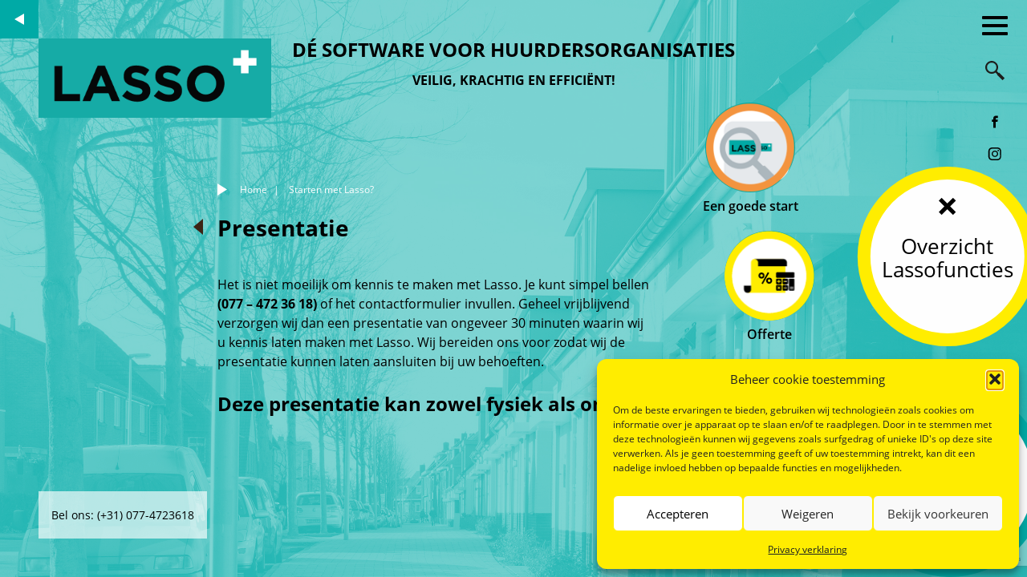

--- FILE ---
content_type: text/html; charset=UTF-8
request_url: https://www.lasso-ho.nl/starten/presentatie/
body_size: 89410
content:
<!doctype html>
<html lang="nl-NL" class="no-js">
<head>
	<meta charset="UTF-8" />
	<meta http-equiv="X-UA-Compatible" content="IE=Edge;chrome=1" />
	<meta name="viewport" content="width=device-width, initial-scale=1.0"/>

	<link rel="apple-touch-icon" sizes="180x180" href="https://www.lasso-ho.nl/wp-content/themes/lasso-ho_1_0_5/dist/img/apple-touch-icon.png">
	<link rel="icon" type="image/png" sizes="32x32" href="https://www.lasso-ho.nl/wp-content/themes/lasso-ho_1_0_5/dist/img/favicon-32x32.png">
	<link rel="icon" type="image/png" sizes="16x16" href="https://www.lasso-ho.nl/wp-content/themes/lasso-ho_1_0_5/dist/img/favicon-16x16.png">
	<link rel="manifest" href="https://www.lasso-ho.nl/wp-content/themes/lasso-ho_1_0_5/dist/img/site.webmanifest">
	<link rel="mask-icon" href="https://www.lasso-ho.nl/wp-content/themes/lasso-ho_1_0_5/dist/img/safari-pinned-tab.svg" color="#009aff">
	<link rel="shortcut icon" href="https://www.lasso-ho.nl/wp-content/themes/lasso-ho_1_0_5/dist/img/favicon.ico">
	<meta name="msapplication-TileColor" content="#60C0BD">
	<meta name="msapplication-config" content="https://www.lasso-ho.nl/wp-content/themes/lasso-ho_1_0_5/dist/img/browserconfig.xml">
	<meta name="theme-color" content="#ffffff">

	<link rel="pingback" href="https://www.lasso-ho.nl/xmlrpc.php" />

	<title>Presentatie &#8211; Software voor huurdersorganisaties</title>
<meta name='robots' content='max-image-preview:large' />
<link rel='dns-prefetch' href='//www.lasso-ho.nl' />
<link rel="alternate" title="oEmbed (JSON)" type="application/json+oembed" href="https://www.lasso-ho.nl/wp-json/oembed/1.0/embed?url=https%3A%2F%2Fwww.lasso-ho.nl%2Fstarten%2Fpresentatie%2F" />
<link rel="alternate" title="oEmbed (XML)" type="text/xml+oembed" href="https://www.lasso-ho.nl/wp-json/oembed/1.0/embed?url=https%3A%2F%2Fwww.lasso-ho.nl%2Fstarten%2Fpresentatie%2F&#038;format=xml" />
<style id='wp-img-auto-sizes-contain-inline-css' type='text/css'>
img:is([sizes=auto i],[sizes^="auto," i]){contain-intrinsic-size:3000px 1500px}
/*# sourceURL=wp-img-auto-sizes-contain-inline-css */
</style>
<style id='wp-emoji-styles-inline-css' type='text/css'>

	img.wp-smiley, img.emoji {
		display: inline !important;
		border: none !important;
		box-shadow: none !important;
		height: 1em !important;
		width: 1em !important;
		margin: 0 0.07em !important;
		vertical-align: -0.1em !important;
		background: none !important;
		padding: 0 !important;
	}
/*# sourceURL=wp-emoji-styles-inline-css */
</style>
<style id='wp-block-library-inline-css' type='text/css'>
:root{--wp-block-synced-color:#7a00df;--wp-block-synced-color--rgb:122,0,223;--wp-bound-block-color:var(--wp-block-synced-color);--wp-editor-canvas-background:#ddd;--wp-admin-theme-color:#007cba;--wp-admin-theme-color--rgb:0,124,186;--wp-admin-theme-color-darker-10:#006ba1;--wp-admin-theme-color-darker-10--rgb:0,107,160.5;--wp-admin-theme-color-darker-20:#005a87;--wp-admin-theme-color-darker-20--rgb:0,90,135;--wp-admin-border-width-focus:2px}@media (min-resolution:192dpi){:root{--wp-admin-border-width-focus:1.5px}}.wp-element-button{cursor:pointer}:root .has-very-light-gray-background-color{background-color:#eee}:root .has-very-dark-gray-background-color{background-color:#313131}:root .has-very-light-gray-color{color:#eee}:root .has-very-dark-gray-color{color:#313131}:root .has-vivid-green-cyan-to-vivid-cyan-blue-gradient-background{background:linear-gradient(135deg,#00d084,#0693e3)}:root .has-purple-crush-gradient-background{background:linear-gradient(135deg,#34e2e4,#4721fb 50%,#ab1dfe)}:root .has-hazy-dawn-gradient-background{background:linear-gradient(135deg,#faaca8,#dad0ec)}:root .has-subdued-olive-gradient-background{background:linear-gradient(135deg,#fafae1,#67a671)}:root .has-atomic-cream-gradient-background{background:linear-gradient(135deg,#fdd79a,#004a59)}:root .has-nightshade-gradient-background{background:linear-gradient(135deg,#330968,#31cdcf)}:root .has-midnight-gradient-background{background:linear-gradient(135deg,#020381,#2874fc)}:root{--wp--preset--font-size--normal:16px;--wp--preset--font-size--huge:42px}.has-regular-font-size{font-size:1em}.has-larger-font-size{font-size:2.625em}.has-normal-font-size{font-size:var(--wp--preset--font-size--normal)}.has-huge-font-size{font-size:var(--wp--preset--font-size--huge)}.has-text-align-center{text-align:center}.has-text-align-left{text-align:left}.has-text-align-right{text-align:right}.has-fit-text{white-space:nowrap!important}#end-resizable-editor-section{display:none}.aligncenter{clear:both}.items-justified-left{justify-content:flex-start}.items-justified-center{justify-content:center}.items-justified-right{justify-content:flex-end}.items-justified-space-between{justify-content:space-between}.screen-reader-text{border:0;clip-path:inset(50%);height:1px;margin:-1px;overflow:hidden;padding:0;position:absolute;width:1px;word-wrap:normal!important}.screen-reader-text:focus{background-color:#ddd;clip-path:none;color:#444;display:block;font-size:1em;height:auto;left:5px;line-height:normal;padding:15px 23px 14px;text-decoration:none;top:5px;width:auto;z-index:100000}html :where(.has-border-color){border-style:solid}html :where([style*=border-top-color]){border-top-style:solid}html :where([style*=border-right-color]){border-right-style:solid}html :where([style*=border-bottom-color]){border-bottom-style:solid}html :where([style*=border-left-color]){border-left-style:solid}html :where([style*=border-width]){border-style:solid}html :where([style*=border-top-width]){border-top-style:solid}html :where([style*=border-right-width]){border-right-style:solid}html :where([style*=border-bottom-width]){border-bottom-style:solid}html :where([style*=border-left-width]){border-left-style:solid}html :where(img[class*=wp-image-]){height:auto;max-width:100%}:where(figure){margin:0 0 1em}html :where(.is-position-sticky){--wp-admin--admin-bar--position-offset:var(--wp-admin--admin-bar--height,0px)}@media screen and (max-width:600px){html :where(.is-position-sticky){--wp-admin--admin-bar--position-offset:0px}}

/*# sourceURL=wp-block-library-inline-css */
</style><style id='wp-block-heading-inline-css' type='text/css'>
h1:where(.wp-block-heading).has-background,h2:where(.wp-block-heading).has-background,h3:where(.wp-block-heading).has-background,h4:where(.wp-block-heading).has-background,h5:where(.wp-block-heading).has-background,h6:where(.wp-block-heading).has-background{padding:1.25em 2.375em}h1.has-text-align-left[style*=writing-mode]:where([style*=vertical-lr]),h1.has-text-align-right[style*=writing-mode]:where([style*=vertical-rl]),h2.has-text-align-left[style*=writing-mode]:where([style*=vertical-lr]),h2.has-text-align-right[style*=writing-mode]:where([style*=vertical-rl]),h3.has-text-align-left[style*=writing-mode]:where([style*=vertical-lr]),h3.has-text-align-right[style*=writing-mode]:where([style*=vertical-rl]),h4.has-text-align-left[style*=writing-mode]:where([style*=vertical-lr]),h4.has-text-align-right[style*=writing-mode]:where([style*=vertical-rl]),h5.has-text-align-left[style*=writing-mode]:where([style*=vertical-lr]),h5.has-text-align-right[style*=writing-mode]:where([style*=vertical-rl]),h6.has-text-align-left[style*=writing-mode]:where([style*=vertical-lr]),h6.has-text-align-right[style*=writing-mode]:where([style*=vertical-rl]){rotate:180deg}
/*# sourceURL=https://www.lasso-ho.nl/wp-includes/blocks/heading/style.min.css */
</style>
<style id='wp-block-paragraph-inline-css' type='text/css'>
.is-small-text{font-size:.875em}.is-regular-text{font-size:1em}.is-large-text{font-size:2.25em}.is-larger-text{font-size:3em}.has-drop-cap:not(:focus):first-letter{float:left;font-size:8.4em;font-style:normal;font-weight:100;line-height:.68;margin:.05em .1em 0 0;text-transform:uppercase}body.rtl .has-drop-cap:not(:focus):first-letter{float:none;margin-left:.1em}p.has-drop-cap.has-background{overflow:hidden}:root :where(p.has-background){padding:1.25em 2.375em}:where(p.has-text-color:not(.has-link-color)) a{color:inherit}p.has-text-align-left[style*="writing-mode:vertical-lr"],p.has-text-align-right[style*="writing-mode:vertical-rl"]{rotate:180deg}
/*# sourceURL=https://www.lasso-ho.nl/wp-includes/blocks/paragraph/style.min.css */
</style>
<style id='global-styles-inline-css' type='text/css'>
:root{--wp--preset--aspect-ratio--square: 1;--wp--preset--aspect-ratio--4-3: 4/3;--wp--preset--aspect-ratio--3-4: 3/4;--wp--preset--aspect-ratio--3-2: 3/2;--wp--preset--aspect-ratio--2-3: 2/3;--wp--preset--aspect-ratio--16-9: 16/9;--wp--preset--aspect-ratio--9-16: 9/16;--wp--preset--color--black: #000000;--wp--preset--color--cyan-bluish-gray: #abb8c3;--wp--preset--color--white: #ffffff;--wp--preset--color--pale-pink: #f78da7;--wp--preset--color--vivid-red: #cf2e2e;--wp--preset--color--luminous-vivid-orange: #ff6900;--wp--preset--color--luminous-vivid-amber: #fcb900;--wp--preset--color--light-green-cyan: #7bdcb5;--wp--preset--color--vivid-green-cyan: #00d084;--wp--preset--color--pale-cyan-blue: #8ed1fc;--wp--preset--color--vivid-cyan-blue: #0693e3;--wp--preset--color--vivid-purple: #9b51e0;--wp--preset--gradient--vivid-cyan-blue-to-vivid-purple: linear-gradient(135deg,rgb(6,147,227) 0%,rgb(155,81,224) 100%);--wp--preset--gradient--light-green-cyan-to-vivid-green-cyan: linear-gradient(135deg,rgb(122,220,180) 0%,rgb(0,208,130) 100%);--wp--preset--gradient--luminous-vivid-amber-to-luminous-vivid-orange: linear-gradient(135deg,rgb(252,185,0) 0%,rgb(255,105,0) 100%);--wp--preset--gradient--luminous-vivid-orange-to-vivid-red: linear-gradient(135deg,rgb(255,105,0) 0%,rgb(207,46,46) 100%);--wp--preset--gradient--very-light-gray-to-cyan-bluish-gray: linear-gradient(135deg,rgb(238,238,238) 0%,rgb(169,184,195) 100%);--wp--preset--gradient--cool-to-warm-spectrum: linear-gradient(135deg,rgb(74,234,220) 0%,rgb(151,120,209) 20%,rgb(207,42,186) 40%,rgb(238,44,130) 60%,rgb(251,105,98) 80%,rgb(254,248,76) 100%);--wp--preset--gradient--blush-light-purple: linear-gradient(135deg,rgb(255,206,236) 0%,rgb(152,150,240) 100%);--wp--preset--gradient--blush-bordeaux: linear-gradient(135deg,rgb(254,205,165) 0%,rgb(254,45,45) 50%,rgb(107,0,62) 100%);--wp--preset--gradient--luminous-dusk: linear-gradient(135deg,rgb(255,203,112) 0%,rgb(199,81,192) 50%,rgb(65,88,208) 100%);--wp--preset--gradient--pale-ocean: linear-gradient(135deg,rgb(255,245,203) 0%,rgb(182,227,212) 50%,rgb(51,167,181) 100%);--wp--preset--gradient--electric-grass: linear-gradient(135deg,rgb(202,248,128) 0%,rgb(113,206,126) 100%);--wp--preset--gradient--midnight: linear-gradient(135deg,rgb(2,3,129) 0%,rgb(40,116,252) 100%);--wp--preset--font-size--small: 13px;--wp--preset--font-size--medium: 20px;--wp--preset--font-size--large: 36px;--wp--preset--font-size--x-large: 42px;--wp--preset--spacing--20: 0.44rem;--wp--preset--spacing--30: 0.67rem;--wp--preset--spacing--40: 1rem;--wp--preset--spacing--50: 1.5rem;--wp--preset--spacing--60: 2.25rem;--wp--preset--spacing--70: 3.38rem;--wp--preset--spacing--80: 5.06rem;--wp--preset--shadow--natural: 6px 6px 9px rgba(0, 0, 0, 0.2);--wp--preset--shadow--deep: 12px 12px 50px rgba(0, 0, 0, 0.4);--wp--preset--shadow--sharp: 6px 6px 0px rgba(0, 0, 0, 0.2);--wp--preset--shadow--outlined: 6px 6px 0px -3px rgb(255, 255, 255), 6px 6px rgb(0, 0, 0);--wp--preset--shadow--crisp: 6px 6px 0px rgb(0, 0, 0);}:where(.is-layout-flex){gap: 0.5em;}:where(.is-layout-grid){gap: 0.5em;}body .is-layout-flex{display: flex;}.is-layout-flex{flex-wrap: wrap;align-items: center;}.is-layout-flex > :is(*, div){margin: 0;}body .is-layout-grid{display: grid;}.is-layout-grid > :is(*, div){margin: 0;}:where(.wp-block-columns.is-layout-flex){gap: 2em;}:where(.wp-block-columns.is-layout-grid){gap: 2em;}:where(.wp-block-post-template.is-layout-flex){gap: 1.25em;}:where(.wp-block-post-template.is-layout-grid){gap: 1.25em;}.has-black-color{color: var(--wp--preset--color--black) !important;}.has-cyan-bluish-gray-color{color: var(--wp--preset--color--cyan-bluish-gray) !important;}.has-white-color{color: var(--wp--preset--color--white) !important;}.has-pale-pink-color{color: var(--wp--preset--color--pale-pink) !important;}.has-vivid-red-color{color: var(--wp--preset--color--vivid-red) !important;}.has-luminous-vivid-orange-color{color: var(--wp--preset--color--luminous-vivid-orange) !important;}.has-luminous-vivid-amber-color{color: var(--wp--preset--color--luminous-vivid-amber) !important;}.has-light-green-cyan-color{color: var(--wp--preset--color--light-green-cyan) !important;}.has-vivid-green-cyan-color{color: var(--wp--preset--color--vivid-green-cyan) !important;}.has-pale-cyan-blue-color{color: var(--wp--preset--color--pale-cyan-blue) !important;}.has-vivid-cyan-blue-color{color: var(--wp--preset--color--vivid-cyan-blue) !important;}.has-vivid-purple-color{color: var(--wp--preset--color--vivid-purple) !important;}.has-black-background-color{background-color: var(--wp--preset--color--black) !important;}.has-cyan-bluish-gray-background-color{background-color: var(--wp--preset--color--cyan-bluish-gray) !important;}.has-white-background-color{background-color: var(--wp--preset--color--white) !important;}.has-pale-pink-background-color{background-color: var(--wp--preset--color--pale-pink) !important;}.has-vivid-red-background-color{background-color: var(--wp--preset--color--vivid-red) !important;}.has-luminous-vivid-orange-background-color{background-color: var(--wp--preset--color--luminous-vivid-orange) !important;}.has-luminous-vivid-amber-background-color{background-color: var(--wp--preset--color--luminous-vivid-amber) !important;}.has-light-green-cyan-background-color{background-color: var(--wp--preset--color--light-green-cyan) !important;}.has-vivid-green-cyan-background-color{background-color: var(--wp--preset--color--vivid-green-cyan) !important;}.has-pale-cyan-blue-background-color{background-color: var(--wp--preset--color--pale-cyan-blue) !important;}.has-vivid-cyan-blue-background-color{background-color: var(--wp--preset--color--vivid-cyan-blue) !important;}.has-vivid-purple-background-color{background-color: var(--wp--preset--color--vivid-purple) !important;}.has-black-border-color{border-color: var(--wp--preset--color--black) !important;}.has-cyan-bluish-gray-border-color{border-color: var(--wp--preset--color--cyan-bluish-gray) !important;}.has-white-border-color{border-color: var(--wp--preset--color--white) !important;}.has-pale-pink-border-color{border-color: var(--wp--preset--color--pale-pink) !important;}.has-vivid-red-border-color{border-color: var(--wp--preset--color--vivid-red) !important;}.has-luminous-vivid-orange-border-color{border-color: var(--wp--preset--color--luminous-vivid-orange) !important;}.has-luminous-vivid-amber-border-color{border-color: var(--wp--preset--color--luminous-vivid-amber) !important;}.has-light-green-cyan-border-color{border-color: var(--wp--preset--color--light-green-cyan) !important;}.has-vivid-green-cyan-border-color{border-color: var(--wp--preset--color--vivid-green-cyan) !important;}.has-pale-cyan-blue-border-color{border-color: var(--wp--preset--color--pale-cyan-blue) !important;}.has-vivid-cyan-blue-border-color{border-color: var(--wp--preset--color--vivid-cyan-blue) !important;}.has-vivid-purple-border-color{border-color: var(--wp--preset--color--vivid-purple) !important;}.has-vivid-cyan-blue-to-vivid-purple-gradient-background{background: var(--wp--preset--gradient--vivid-cyan-blue-to-vivid-purple) !important;}.has-light-green-cyan-to-vivid-green-cyan-gradient-background{background: var(--wp--preset--gradient--light-green-cyan-to-vivid-green-cyan) !important;}.has-luminous-vivid-amber-to-luminous-vivid-orange-gradient-background{background: var(--wp--preset--gradient--luminous-vivid-amber-to-luminous-vivid-orange) !important;}.has-luminous-vivid-orange-to-vivid-red-gradient-background{background: var(--wp--preset--gradient--luminous-vivid-orange-to-vivid-red) !important;}.has-very-light-gray-to-cyan-bluish-gray-gradient-background{background: var(--wp--preset--gradient--very-light-gray-to-cyan-bluish-gray) !important;}.has-cool-to-warm-spectrum-gradient-background{background: var(--wp--preset--gradient--cool-to-warm-spectrum) !important;}.has-blush-light-purple-gradient-background{background: var(--wp--preset--gradient--blush-light-purple) !important;}.has-blush-bordeaux-gradient-background{background: var(--wp--preset--gradient--blush-bordeaux) !important;}.has-luminous-dusk-gradient-background{background: var(--wp--preset--gradient--luminous-dusk) !important;}.has-pale-ocean-gradient-background{background: var(--wp--preset--gradient--pale-ocean) !important;}.has-electric-grass-gradient-background{background: var(--wp--preset--gradient--electric-grass) !important;}.has-midnight-gradient-background{background: var(--wp--preset--gradient--midnight) !important;}.has-small-font-size{font-size: var(--wp--preset--font-size--small) !important;}.has-medium-font-size{font-size: var(--wp--preset--font-size--medium) !important;}.has-large-font-size{font-size: var(--wp--preset--font-size--large) !important;}.has-x-large-font-size{font-size: var(--wp--preset--font-size--x-large) !important;}
/*# sourceURL=global-styles-inline-css */
</style>

<style id='classic-theme-styles-inline-css' type='text/css'>
/*! This file is auto-generated */
.wp-block-button__link{color:#fff;background-color:#32373c;border-radius:9999px;box-shadow:none;text-decoration:none;padding:calc(.667em + 2px) calc(1.333em + 2px);font-size:1.125em}.wp-block-file__button{background:#32373c;color:#fff;text-decoration:none}
/*# sourceURL=/wp-includes/css/classic-themes.min.css */
</style>
<link rel='stylesheet' id='contact-form-7-css' href='https://www.lasso-ho.nl/wp-content/plugins/contact-form-7/includes/css/styles.css?ver=6.1.4' type='text/css' media='all' />
<link rel='stylesheet' id='cmplz-general-css' href='https://www.lasso-ho.nl/wp-content/plugins/complianz-gdpr/assets/css/cookieblocker.min.css?ver=1767349982' type='text/css' media='all' />
<link rel='stylesheet' id='lasso_ho-css' href='https://www.lasso-ho.nl/wp-content/themes/lasso-ho_1_0_5/dist/css/styles.min.css?ver=14:02:27' type='text/css' media='all' />
<link rel='stylesheet' id='rpt-css' href='https://www.lasso-ho.nl/wp-content/plugins/dk-pricr-responsive-pricing-table/inc/css/rpt_style.min.css?ver=5.1.12' type='text/css' media='all' />
<script type="text/javascript" id="app-js-extra">
/* <![CDATA[ */
var lasso_page_params = {"ajaxurl":"https://www.lasso-ho.nl/wp-admin/admin-ajax.php","nonce":"b493efe929","home_url":"https://www.lasso-ho.nl","frontpage":"0","blog":"0"};
//# sourceURL=app-js-extra
/* ]]> */
</script>
<script type="text/javascript" src="https://www.lasso-ho.nl/wp-content/themes/lasso-ho_1_0_5/dist/js/bundle.js?ver=1" id="app-js"></script>
<script type="text/javascript" src="https://www.lasso-ho.nl/wp-includes/js/jquery/jquery.min.js?ver=3.7.1" id="jquery-core-js"></script>
<script type="text/javascript" src="https://www.lasso-ho.nl/wp-includes/js/jquery/jquery-migrate.min.js?ver=3.4.1" id="jquery-migrate-js"></script>
<script type="text/javascript" src="https://www.lasso-ho.nl/wp-content/plugins/dk-pricr-responsive-pricing-table/inc/js/rpt.min.js?ver=5.1.12" id="rpt-js"></script>
<link rel="https://api.w.org/" href="https://www.lasso-ho.nl/wp-json/" /><link rel="alternate" title="JSON" type="application/json" href="https://www.lasso-ho.nl/wp-json/wp/v2/pages/375" /><meta name="generator" content="WordPress 6.9" />
    
    <script type="text/javascript">
        var ajaxurl = 'https://www.lasso-ho.nl/wp-admin/admin-ajax.php';
    </script>
			<style>.cmplz-hidden {
					display: none !important;
				}</style>	<script>document.documentElement.className = document.documentElement.className.replace( 'no-js', 'js' );</script>
	<style type="text/css" id="custom-background-css">
body.custom-background { background-image: url("https://www.lasso-ho.nl/wp-content/uploads/2021/02/bg_09-bewerkt.jpg"); background-position: left top; background-size: cover; background-repeat: repeat; background-attachment: scroll; }
</style>
	
<!-- BEGIN Tracking code for Matomo -->
<script type="text/javascript">var _paq = window._paq || []; _paq.push(["trackPageView"]); _paq.push(["enableLinkTracking"]); (function() { var u="https://analytics.lasso-concepten.nl/"; _paq.push(["setTrackerUrl", u+"piwik.php"]); _paq.push(["setSiteId", "1"]); var d=document, g=d.createElement("script"), s=d.getElementsByTagName("script")[0]; g.type="text/javascript"; g.defer=true; g.async=true; g.src=u+"piwik.js"; s.parentNode.insertBefore(g,s); })();</script>
<!-- END Tracking code for Matomo -->


<link rel='stylesheet' id='ewd-ufaq-rrssb-css' href='https://www.lasso-ho.nl/wp-content/plugins/ultimate-faqs/assets/css/rrssb-min.css?ver=2.4.4' type='text/css' media='all' />
<link rel='stylesheet' id='ewd-ufaq-jquery-ui-css' href='https://www.lasso-ho.nl/wp-content/plugins/ultimate-faqs/assets/css/jquery-ui.min.css?ver=2.4.4' type='text/css' media='all' />
<link rel='stylesheet' id='ewd-ufaq-css-css' href='https://www.lasso-ho.nl/wp-content/plugins/ultimate-faqs/assets/css/ewd-ufaq.css?ver=2.4.4' type='text/css' media='all' />
</head>


<body data-cmplz=1 class="wp-singular page-template-default page page-id-375 page-child parent-pageid-1000 custom-background wp-embed-responsive wp-theme-lasso-ho_1_0_5 section-active" >

	
	<div class="container_toggle_btn">
		<div class="menu_txt">menu</div> 
		<button type="button" id="toggle_btn" class="toggle_btn" >
			<span class="icon-bar"></span>
		</button>
	</div>

	<div class="container_social_icons">
		
		<a href="https://www.facebook.com/Lasso-100543821902251" target="_blank" class="facebook social_icon" title="lasso-concepten facebook"></a>	
		<a href="https://www.instagram.com/dingswim/" target="_blank" class="instagram social_icon" title="lasso-concepten instagram"></a>	
		<a href="https://www.linkedin.com/company/lasso-concepten" class="linkedin social_icon" target="_blank" title="lasso-concepten linkedin"></a>	
		<a href="https://forum.lasso-concepten.nl/" class="forum social_icon" target="_blank" title="lasso-concepten forum"></a>	
	</div>

	<div id="container_minimap" class="container_minimap">

	<nav id="nav_minimap" class="nav_minimap"><ul id="minimap_list" class="minimap_list"><li id="menu-item-155" class="big yellow menu-item menu-item-type-post_type menu-item-object-page menu-item-155"><a href="https://www.lasso-ho.nl/belangenbehartiging/" title="Belangenbehartiging" data-section="page-30" data-page-name="Behartigen van belangen"><span class="title_item">Behartigen van belangen</span><span class="loading"></span>
</a></li>
<li id="menu-item-156" class="big yellow menu-item menu-item-type-post_type menu-item-object-page menu-item-156"><a href="https://www.lasso-ho.nl/besturen-met-lasso/" title="De 5 pijlers van Lasso" data-section="page-33" data-page-name="Werken met Lasso"><span class="title_item">Werken met Lasso</span><span class="loading"></span>
</a></li>
<li id="menu-item-157" class="big yellow menu-item menu-item-type-post_type menu-item-object-page menu-item-157"><a href="https://www.lasso-ho.nl/communiceren-met-de-achterban/" title="Contact met de achterban" data-section="page-36" data-page-name="Communiceren met de achterban"><span class="title_item">Communiceren met de achterban</span><span class="loading"></span>
</a></li>
<li id="menu-item-513" class="small light menu-item menu-item-type-post_type menu-item-object-page menu-item-513"><a href="https://www.lasso-ho.nl/klanten-reviews/" title="Wat klanten zeggen" data-section="page-433" data-page-name="Klanten &#038; reviews"><span class="title_item">Klanten &#038; reviews</span><span class="loading"></span>
</a></li>
<li id="menu-item-159" class="small light menu-item menu-item-type-post_type menu-item-object-page menu-item-159"><a href="https://www.lasso-ho.nl/over-ons/" data-section="page-131" data-page-name="Over ons"><span class="title_item">Over ons</span><span class="loading"></span>
</a></li>
<li id="menu-item-2151" class="small light menu-item menu-item-type-post_type menu-item-object-page menu-item-2151"><a href="https://www.lasso-ho.nl/veel-gestelde-vragen/" data-section="page-657" data-page-name="Veel gestelde vragen"><span class="title_item">Veel gestelde vragen</span><span class="loading"></span>
</a></li>
<li id="menu-item-161" class="small light menu-item menu-item-type-post_type menu-item-object-page menu-item-161"><a href="https://www.lasso-ho.nl/contact/" data-section="page-140" data-page-name="Contact"><span class="title_item">Contact</span><span class="loading"></span>
</a></li>
<li id="menu-item-2155" class="small light menu-item menu-item-type-post_type menu-item-object-page current-page-ancestor menu-item-2155"><a href="https://www.lasso-ho.nl/starten/" data-section="page-1000" data-page-name="Starten?"><span class="title_item">Starten?</span><span class="loading"></span>
</a></li>
</ul></nav>	
	</div>

	<div id="container_menu_overlay" class="container_menu_overlay">
				
	<nav id="nav_menu_overlay" class="nav_menu_overlay"><ul id="list_menu_overlay" class="list_menu_overlay"><li id="menu-item-31" class="big yellow menu-item menu-item-type-post_type menu-item-object-page menu-item-has-children menu-item-31"><a href="https://www.lasso-ho.nl/belangenbehartiging/" data-section="page-30" data-page-name="Belangen-behartiging"><span>Belangen-behartiging</span>
</a><button class="btn_toggle_submenu" aria-expanded="false"><span class="icon_open">&plus;</span><span class="icon_close">&minus;</span></button>
<ul class="sub-menu">
	<li id="menu-item-52" class="top_left menu-item menu-item-type-post_type menu-item-object-page menu-item-52"><a href="https://www.lasso-ho.nl/belangenbehartiging/leefbaarheidsonderzoek/" data-section="page-51" data-page-name="Leefbaar-heids onderzoek"><span>Leefbaar-heids onderzoek</span>
</a></li>
	<li id="menu-item-55" class="top_center menu-item menu-item-type-post_type menu-item-object-page menu-item-55"><a href="https://www.lasso-ho.nl/belangenbehartiging/meningen-van-huurders-peilen/" data-section="page-54" data-page-name="Meningen van huurders peilen"><span>Meningen van huurders peilen</span>
</a></li>
	<li id="menu-item-58" class="top_right menu-item menu-item-type-post_type menu-item-object-page menu-item-58"><a href="https://www.lasso-ho.nl/belangenbehartiging/individuele-klachten/" data-section="page-57" data-page-name="Individuele klachten"><span>Individuele klachten</span>
</a></li>
</ul>
</li>
<li id="menu-item-34" class="big yellow icon menu-item menu-item-type-post_type menu-item-object-page menu-item-has-children menu-item-34"><a href="https://www.lasso-ho.nl/besturen-met-lasso/" data-section="page-33" data-page-name="Werken met Lasso"><span>Werken met Lasso</span>
</a><button class="btn_toggle_submenu" aria-expanded="false"><span class="icon_open">&plus;</span><span class="icon_close">&minus;</span></button>
<ul class="sub-menu">
	<li id="menu-item-86" class="menu-item menu-item-type-post_type menu-item-object-page menu-item-has-children menu-item-86"><a href="https://www.lasso-ho.nl/besturen-met-lasso/relatiebeheer/" data-section="page-85" data-page-name="Relatie-beheer"><span>Relatie-beheer</span>
</a><button class="btn_toggle_submenu" aria-expanded="false"><span class="icon_open">&plus;</span><span class="icon_close">&minus;</span></button>
	<ul class="sub-menu">
		<li id="menu-item-1611" class="bottom_left menu-item menu-item-type-post_type menu-item-object-page menu-item-1611"><a href="https://www.lasso-ho.nl/besturen-met-lasso/relatiebeheer/werken-aan-relaties/" data-section="page-1243" data-page-name="Werken aan relaties"><span>Werken aan relaties</span>
</a></li>
		<li id="menu-item-1612" class="top_left menu-item menu-item-type-post_type menu-item-object-page menu-item-1612"><a href="https://www.lasso-ho.nl/besturen-met-lasso/relatiebeheer/persoonlijke-omgeving/" data-section="page-1231" data-page-name="Persoon-lijke omgeving"><span>Persoon-lijke omgeving</span>
</a></li>
		<li id="menu-item-1613" class="top_center menu-item menu-item-type-post_type menu-item-object-page menu-item-1613"><a href="https://www.lasso-ho.nl/besturen-met-lasso/relatiebeheer/automatisch-indelen-van-relaties/" data-section="page-1239" data-page-name="Auto-matisch indelen"><span>Auto-matisch indelen</span>
</a></li>
		<li id="menu-item-1614" class="top_right menu-item menu-item-type-post_type menu-item-object-page menu-item-1614"><a href="https://www.lasso-ho.nl/besturen-met-lasso/relatiebeheer/importeren-van-gegevens/" data-section="page-1245" data-page-name="Importeren van gegevens"><span>Importeren van gegevens</span>
</a></li>
	</ul>
</li>
	<li id="menu-item-89" class="menu-item menu-item-type-post_type menu-item-object-page menu-item-89"><a href="https://www.lasso-ho.nl/besturen-met-lasso/documenten/" data-section="page-88" data-page-name="Documen-ten"><span>Documen-ten</span>
</a></li>
	<li id="menu-item-92" class="menu-item menu-item-type-post_type menu-item-object-page menu-item-92"><a href="https://www.lasso-ho.nl/besturen-met-lasso/nieuwsbrieven/" data-section="page-91" data-page-name="Nieuws-brieven"><span>Nieuws-brieven</span>
</a></li>
	<li id="menu-item-95" class="menu-item menu-item-type-post_type menu-item-object-page menu-item-95"><a href="https://www.lasso-ho.nl/besturen-met-lasso/enquete/" data-section="page-94" data-page-name="Enquête"><span>Enquête</span>
</a></li>
	<li id="menu-item-98" class="menu-item menu-item-type-post_type menu-item-object-page menu-item-98"><a href="https://www.lasso-ho.nl/besturen-met-lasso/financien/" data-section="page-97" data-page-name="Financiën"><span>Financiën</span>
</a></li>
</ul>
</li>
<li id="menu-item-37" class="big yellow icon_achterban menu-item menu-item-type-post_type menu-item-object-page menu-item-has-children menu-item-37"><a href="https://www.lasso-ho.nl/communiceren-met-de-achterban/" data-section="page-36" data-page-name="Communiceren met de achterban"><span>Communiceren met de achterban</span>
</a><button class="btn_toggle_submenu" aria-expanded="false"><span class="icon_open">&plus;</span><span class="icon_close">&minus;</span></button>
<ul class="sub-menu">
	<li id="menu-item-115" class="menu-item menu-item-type-post_type menu-item-object-page menu-item-115"><a href="https://www.lasso-ho.nl/communiceren-met-de-achterban/gericht-communiceren/" data-section="page-114" data-page-name="Gericht com municeren"><span>Gericht com municeren</span>
</a></li>
	<li id="menu-item-122" class="menu-item menu-item-type-post_type menu-item-object-page menu-item-122"><a href="https://www.lasso-ho.nl/communiceren-met-de-achterban/aandacht-hebben-voor-huurders/" data-section="page-121" data-page-name="Aandacht voor huurders"><span>Aandacht voor huurders</span>
</a></li>
	<li id="menu-item-1211" class="menu-item menu-item-type-post_type menu-item-object-page menu-item-1211"><a href="https://www.lasso-ho.nl/communiceren-met-de-achterban/werkgroepen-oprichten/" data-section="page-501" data-page-name="Werk-groepen oprichten"><span>Werk-groepen oprichten</span>
</a></li>
</ul>
</li>
<li id="menu-item-988" class="small light menu-item menu-item-type-post_type menu-item-object-page menu-item-has-children menu-item-988"><a href="https://www.lasso-ho.nl/klanten-reviews/" data-section="page-433" data-page-name="Klanten &#038; reviews"><span>Klanten &#038; reviews</span>
</a><button class="btn_toggle_submenu" aria-expanded="false"><span class="icon_open">&plus;</span><span class="icon_close">&minus;</span></button>
<ul class="sub-menu">
	<li id="menu-item-982" class="menu-item menu-item-type-post_type menu-item-object-page menu-item-982"><a href="https://www.lasso-ho.nl/?page_id=568" data-section="page-568" data-page-name="Wat Paulus zegt…"><span>Wat Paulus zegt…</span>
</a></li>
	<li id="menu-item-983" class="menu-item menu-item-type-post_type menu-item-object-page menu-item-983"><a href="https://www.lasso-ho.nl/klanten-reviews/reviews/wat-tom-zegt/" data-section="page-566" data-page-name="Wat Tom zegt…"><span>Wat Tom zegt…</span>
</a></li>
	<li id="menu-item-984" class="menu-item menu-item-type-post_type menu-item-object-page menu-item-984"><a href="https://www.lasso-ho.nl/klanten-reviews/reviews/wat-ton-en-frans-zeggen/" data-section="page-560" data-page-name="Wat Ton en Frans zeggen…"><span>Wat Ton en Frans zeggen…</span>
</a></li>
	<li id="menu-item-985" class="menu-item menu-item-type-post_type menu-item-object-page menu-item-985"><a href="https://www.lasso-ho.nl/klanten-reviews/reviews/wat-lara-zegt/" data-section="page-557" data-page-name="Wat Lara zegt…"><span>Wat Lara zegt…</span>
</a></li>
	<li id="menu-item-986" class="menu-item menu-item-type-post_type menu-item-object-page menu-item-986"><a href="https://www.lasso-ho.nl/klanten-reviews/reviews/wat-willy-zegt/" data-section="page-553" data-page-name="Wat Willy zegt…"><span>Wat Willy zegt…</span>
</a></li>
	<li id="menu-item-987" class="menu-item menu-item-type-post_type menu-item-object-page menu-item-987"><a href="https://www.lasso-ho.nl/klanten-reviews/reviews/wat-wisso-zegt/" data-section="page-547" data-page-name="Wat Wisso zegt…"><span>Wat Wisso zegt…</span>
</a></li>
</ul>
</li>
<li id="menu-item-132" class="small light menu-item menu-item-type-post_type menu-item-object-page menu-item-has-children menu-item-132"><a href="https://www.lasso-ho.nl/over-ons/" data-section="page-131" data-page-name="Over Ons"><span>Over Ons</span>
</a><button class="btn_toggle_submenu" aria-expanded="false"><span class="icon_open">&plus;</span><span class="icon_close">&minus;</span></button>
<ul class="sub-menu">
	<li id="menu-item-989" class="menu-item menu-item-type-post_type menu-item-object-page menu-item-has-children menu-item-989"><a href="https://www.lasso-ho.nl/over-ons/organisatie/" data-section="page-395" data-page-name="Organisatie"><span>Organisatie</span>
</a><button class="btn_toggle_submenu" aria-expanded="false"><span class="icon_open">&plus;</span><span class="icon_close">&minus;</span></button>
	<ul class="sub-menu">
		<li id="menu-item-990" class="menu-item menu-item-type-post_type menu-item-object-page menu-item-990"><a href="https://www.lasso-ho.nl/over-ons/organisatie/jos-alsters/" data-section="page-397" data-page-name="Jos Alsters"><span>Jos Alsters</span>
</a></li>
		<li id="menu-item-991" class="menu-item menu-item-type-post_type menu-item-object-page menu-item-991"><a href="https://www.lasso-ho.nl/over-ons/organisatie/wim-dings/" data-section="page-401" data-page-name="Wim Dings"><span>Wim Dings</span>
</a></li>
	</ul>
</li>
	<li id="menu-item-992" class="menu-item menu-item-type-post_type menu-item-object-page menu-item-992"><a href="https://www.lasso-ho.nl/over-ons/lasso-team/" data-section="page-404" data-page-name="Lasso team"><span>Lasso team</span>
</a></li>
	<li id="menu-item-993" class="menu-item menu-item-type-post_type menu-item-object-page menu-item-privacy-policy menu-item-993"><a rel="privacy-policy" href="https://www.lasso-ho.nl/over-ons/privacy-verklarig/" data-section="page-650" data-page-name="Privacy verklaring"><span>Privacy verklaring</span>
</a></li>
</ul>
</li>
<li id="menu-item-685" class="small light menu-item menu-item-type-post_type menu-item-object-page menu-item-685"><a href="https://www.lasso-ho.nl/veel-gestelde-vragen/" data-section="page-657" data-page-name="Veel gestelde vragen"><span>Veel gestelde vragen</span>
</a></li>
<li id="menu-item-141" class="small light menu-item menu-item-type-post_type menu-item-object-page menu-item-141"><a href="https://www.lasso-ho.nl/contact/" data-section="page-140" data-page-name="Contact"><span>Contact</span>
</a></li>
<li id="menu-item-1797" class="small light menu-item menu-item-type-post_type menu-item-object-page current-page-ancestor current-menu-ancestor current-menu-parent current-page-parent current_page_parent current_page_ancestor menu-item-has-children menu-item-1797"><a href="https://www.lasso-ho.nl/starten/" data-section="page-1000" data-page-name="Starten?"><span>Starten?</span>
</a><button class="btn_toggle_submenu" aria-expanded="false"><span class="icon_open">&plus;</span><span class="icon_close">&minus;</span></button>
<ul class="sub-menu">
	<li id="menu-item-1798" class="menu-item menu-item-type-post_type menu-item-object-page current-menu-item page_item page-item-375 current_page_item menu-item-1798"><a href="https://www.lasso-ho.nl/starten/presentatie/" aria-current="page" data-section="page-375" data-page-name="Presentatie"><span>Presentatie</span>
</a></li>
	<li id="menu-item-1801" class="menu-item menu-item-type-post_type menu-item-object-page menu-item-has-children menu-item-1801"><a href="https://www.lasso-ho.nl/starten/prijzen/" data-section="page-356" data-page-name="Lasso pakketten"><span>Lasso pakketten</span>
</a><button class="btn_toggle_submenu" aria-expanded="false"><span class="icon_open">&plus;</span><span class="icon_close">&minus;</span></button>
	<ul class="sub-menu">
		<li id="menu-item-1802" class="menu-item menu-item-type-post_type menu-item-object-page menu-item-1802"><a href="https://www.lasso-ho.nl/starten/prijzen/lasso-light/" data-section="page-1267" data-page-name="Lasso Light"><span>Lasso Light</span>
</a></li>
		<li id="menu-item-1803" class="menu-item menu-item-type-post_type menu-item-object-page menu-item-1803"><a href="https://www.lasso-ho.nl/starten/prijzen/lasso-basis/" data-section="page-1340" data-page-name="Lasso+ Basis"><span>Lasso+ Basis</span>
</a></li>
		<li id="menu-item-1804" class="menu-item menu-item-type-post_type menu-item-object-page menu-item-1804"><a href="https://www.lasso-ho.nl/starten/prijzen/lasso-expert/" data-section="page-1345" data-page-name="Lasso+ Expert"><span>Lasso+ Expert</span>
</a></li>
	</ul>
</li>
	<li id="menu-item-2205" class="menu-item menu-item-type-post_type menu-item-object-page menu-item-has-children menu-item-2205"><a href="https://www.lasso-ho.nl/starten/offerte/levering-voorwaarden/" data-section="page-2202" data-page-name="Leverings-voorwaarden"><span>Leverings-voorwaarden</span>
</a><button class="btn_toggle_submenu" aria-expanded="false"><span class="icon_open">&plus;</span><span class="icon_close">&minus;</span></button>
	<ul class="sub-menu">
		<li id="menu-item-1799" class="menu-item menu-item-type-post_type menu-item-object-page menu-item-1799"><a href="https://www.lasso-ho.nl/starten/offerte/offerte-aanvraag/" data-section="page-1581" data-page-name="Offerte aanvraag"><span>Offerte aanvraag</span>
</a></li>
		<li id="menu-item-1800" class="menu-item menu-item-type-post_type menu-item-object-page menu-item-1800"><a href="https://www.lasso-ho.nl/starten/offerte/offerte-bevestiging/" data-section="page-1584" data-page-name="Offerte bevestiging"><span>Offerte bevestiging</span>
</a></li>
	</ul>
</li>
	<li id="menu-item-682" class="menu-item menu-item-type-post_type menu-item-object-page menu-item-682"><a href="https://www.lasso-ho.nl/starten/een-goede-start/inrichten/" data-section="page-365" data-page-name="Inrichten"><span>Inrichten</span>
</a></li>
	<li id="menu-item-683" class="menu-item menu-item-type-post_type menu-item-object-page menu-item-683"><a href="https://www.lasso-ho.nl/starten/een-goede-start/inrichten/instructie/" data-section="page-369" data-page-name="Instructie"><span>Instructie</span>
</a></li>
</ul>
</li>
</ul></nav>		
	</div>

	<div class="container_newsletter_circle open">
		<button class="btn_toggle_newsletter">
			&times;
		</button>
		<a href="https://mijn-radm.lasso-mkb.nl/external-forms/aanmelding-nieuwsbrief" target="_blank" alt="meldt je hier aan voor de nieuwsbrief" title="meldt je hier aan voor de nieuwsbrief">
			<button class="btn_contact btn_show_overlay_newsletter">
				<span>Meld je hier aan voor onze nieuwsbrief</span>
			</button>
		</a>
	</div>

	<div class="container_functions_circle open">
		<button class="btn_toggle_functions">
			&times;
		</button>
		<button class="btn_functions btn_show_functions">
			<span>Overzicht Lassofuncties</span>
		</button>
	</div>

	<div id="container_team_overlay" class="container_team_overlay">
		<div class="container_team_member">
			<button class="btn_close_team_member" type="button">&times;</button>
			<div class="wrapper_member">
				<div class="container_image_member" style="">
				</div>
				<div class="container_info_member">
					<h3 class="title_member">&nbsp;</h3>
					<div class="content_member">
						&nbsp;
					</div>
					<h4 class="subtitle_member">&nbsp;</h4>
				</div>
			</div>
		</div>
	</div>

	<div id="container_btn_search" class="container_btn_search">
		<button class="btn_show_overlay_search">&nbsp;</button>
	</div>	

	<div id="container_search_overlay" class="container_search_overlay">
		<div class="container_search_form">
			<button class="btn_close_search" type="button">&times;</button>
      <form role="search" method="get" class="searchform" id="searchform" action="https://www.lasso-ho.nl/">
	
	<label class="screen-reader-text" for="search-field">Zoeken</label>

	<input type="search" id="search-field" class="search-field" placeholder="Zoeken ... " value="" name="s" />

	<button type="submit" class="fa_submit_btn btn_submit" value="Zoeken">
		<span class="search-icon"></span>
	</button>
    
</form>

    </div>
	</div>

	<div class="container_functions_overlay overlay_functions">
		
			
		<div class="container_title_functions">
			<button type="button" title="sluit lasso functies" id="btn_close_lasso_functions">
				<span>&times;</span>
			</button>
			<h2 class="title_functions">Lasso functies</h2>
		</div>
		<ul>
<li class="lvl_1">
<h3>Relatiebeheer</h3>
<ul>
<li class="lvl_2 _0">Administratie voor relaties
<ul>
<li class="lvl_3">Leden-administratie</li>
<li>Achterban-administratie (huurders)</li>
<li>Overlegpartners</li>
<li>Organisaties</li>
<li>Leveranciers</li>
</ul>
</li>
<li class="lvl_2 _1">Administratie van woningen
<ul>
<li>Corporatiebezit</li>
<li>Woningtypen</li>
<li>Woningkenmerken</li>
<li>Indeling complex/ buurt en wijk</li>
<li>Woningdossiers</li>
</ul>
</li>
<li class="lvl_2 _2">Huurders en woningen
<ul>
<li>Automatische indeling van huurders</li>
<li>Indeling complex buurt en wijk</li>
<li>Import vanuit ledenadministratie corporatie</li>
</ul>
</li>
<li class="lvl_2 _3">Werken met doelgroepen
<ul>
<li>Indelen in groepen</li>
<li>Slimme volgsystemen</li>
<li>Automatisch indelen</li>
</ul>
</li>
<li class="lvl_2 _4">Groepen en functies
<ul>
<li>Mailgroepen voor distributie</li>
<li>Nieuwsbrief groepen</li>
<li>Groepsanalyse</li>
<li>Contributie-groepen</li>
<li>Hierarchische structuren</li>
<li>Volgsystemen</li>
</ul>
</li>
<li class="lvl_2 _5">Handige functies
<ul>
<li>Uitgebreide zoekfuncties</li>
<li>Uitgebreide mailfuncties</li>
<li>Uitgebreide importfuncties</li>
<li>Uitgebreide exportfuncties</li>
<li>Zelf labelen en categoriseren</li>
</ul>
</li>
</ul>
</li>
<li class="lvl_1">
<h3>Document en dossierbeheer</h3>
<ul>
<li>Notities en bestanden
<ul>
<li>Notitie maken en taaktoewijzing</li>
<li>Bestanden uploaden</li>
<li>Toegang op basis autorisatie</li>
<li>Herinneringen en taken</li>
</ul>
</li>
<li>Registratie van post
<ul>
<li>Registratie van poststukken</li>
<li>Bestanden uploaden</li>
<li>Postboeken</li>
<li>Autorisatie per postboek</li>
</ul>
</li>
<li>Dossier beheer
<ul>
<li>Ordner-functie</li>
<li>Bestanden koppelen aan meerdere dossiers</li>
<li>Autorisatie per dossier</li>
<li>Mogelijkheden voor zelfbeheer</li>
<li>Auto up-date bij toevoegen stukken/ notities</li>
<li>Herinneringen en taken</li>
<li>Logging (wie heeft wanneer wat gedaan)</li>
</ul>
</li>
<li>Handige functies
<ul>
<li>Uitgebreiden zoekfuncties</li>
<li>Uitgebreide selectiefuncties</li>
<li>Exportfuncties</li>
<li>Zelf labelen en categoriseren</li>
<li>Auto up-date bij toevoegen stukken</li>
</ul>
</li>
</ul>
</li>
<li class="lvl_1">
<h3>Activiteitenbeheer</h3>
<ul id="block-17a52c0b-8d6a-4802-bb8d-8165f87dbbfb">
<li>Agendabeheer
<ul>
<li>Bestanden koppelen aan meerdere activiteiten</li>
<li>Autorisatie per activiteit</li>
<li>Mogelijkheden voor zelfbeheer</li>
<li>Herinneringen en taken</li>
<li>Logging (wie heeft waneer wat gedaan)</li>
</ul>
<ul>
<li>Notities aan activiteit</li>
<li>Auto up-date bij toevoegen stukken/ notities</li>
<li>Herinneringen en taken</li>
</ul>
</li>
<li>Handige functies
<ul>
<li>Uitgebreiden zoekfuncties</li>
<li>Uitgebreide selectiefuncties</li>
<li>Exportfuncties</li>
<li>Zelf labelen en categoriseren</li>
<li>Auto up-date bij toevoegen stukken</li>
</ul>
</li>
</ul>
</li>
<li class="lvl_1">
<h3>Nieuwsbrieven</h3>
<ul>
<li>Nieuwsbrieven versturen
<ul>
<li>Onbeperkt aantal nieuwsbrief groepen</li>
<li>Onbeperkt aantal nieuwsbrieven</li>
</ul>
</li>
<li>Nieuwsbrieven ontvangen
<ul>
<li>Zelf aan en afmelden</li>
<li>Lezen in mail en webversie</li>
</ul>
</li>
<li>Enquetes meesturen in nieuwsbrieven
<ul>
<li>Meerdere enquetes in een nieuwsbrief</li>
<li>Resultaten worden verwerkt in administratie</li>
<li>Inzicht in reacties op woning/ buurt en wijkniveau/etc.</li>
</ul>
</li>
<li>Analyse van gebruik
<ul>
<li>Basisrapportage</li>
<li>Detailrapportage</li>
</ul>
</li>
<li>Automatisch nazenden
<ul>
<li>Bij toevoeging aan nieuwsbriefgroep</li>
<li>Einddatum zelf in te stellen</li>
</ul>
</li>
<li>Vormgeving
<ul>
<li>Huisstijl integratie</li>
<li>Op basis van sjablonen</li>
</ul>
</li>
</ul>
</li>
<li class="lvl_1">
<h3>Enquete</h3>
<ul>
<li>Werken met sjablonen</li>
<li>Registratie voor bijeenkomsten</li>
<li>Automatisch verzamelen van antwoorden</li>
<li>Periodiek onderzoek</li>
<li>Export voor analyse</li>
</ul>
</li>
<li class="lvl_1">
<h3>Financiën</h3>
<ul>
<li>Factuuradministratie
<ul>
<li>Hand factuurposten</li>
<li>In- en uitgaande facturen</li>
<li>Facturen verzenden</li>
<li>Herinneringen verzenden</li>
</ul>
</li>
<li>Financiële overzichten
<ul>
<li>Winst &amp; verlies rekening</li>
<li>Balans overzichten</li>
<li>Export mogelijkheden</li>
</ul>
</li>
<li>Contributie systemen</li>
<li>Automatische incasso</li>
<li>Bankimport voor mutaties</li>
<li>Automatische verwerking bankmutaties</li>
<li>Diverse overzichten en export voor controles</li>
<li>Begrotingsmodule</li>
<li>Inrichting eigen rekeningschema&#8217;s</li>
</ul>
</li>
<li class="lvl_1">
<h3>Persoonlijke omgeving</h3>
<ul>
<li>Huisstijl integratie</li>
<li>Persoonlijke gegevens
<ul>
<li>deelnemers kunnen gegevens zelf aanpassen</li>
</ul>
</li>
<li>Persoonlijke stukken</li>
<li>Activiteiten kalender
<ul>
<li>Up-load mogelijkheid</li>
<li>Melding na up-load</li>
</ul>
</li>
<li>Dossiers
<ul>
<li>Up-load mogelijkheid</li>
<li>Melding na up-load</li>
</ul>
</li>
<li>Aan- en afmelden nieuwsbrieven</li>
<li>Relatie analyse
<ul>
<li>Tellen lidmaatschappen</li>
<li>Tellen groepsontwikkeling</li>
<li>Grafisch weergave</li>
</ul>
</li>
<li>Financiële analyse
<ul>
<li>Inzicht in winst en verlies</li>
<li>Inzicht in Balans</li>
<li>Inzicht in realisatie begroting</li>
</ul>
</li>
<li>Up-load mogelijkheid
<ul>
<li>Stukken</li>
<li>Notities</li>
<li>Automatische meldingen</li>
</ul>
</li>
</ul>
</li>
<li class="lvl_1">
<h3>Veiligheid</h3>
<ul>
<li>2 factor authenticatie
<ul>
<li>Extern token</li>
<li>Ingebouwd token computer</li>
</ul>
</li>
<li>Verwerkingsregister (AVG)</li>
<li>Datalek register</li>
<li>Uitgebreide logging</li>
<li>Uitgebreide back-up faciliteit</li>
</ul>
</li>
<li class="lvl_1">
<h3>Starten met Lasso</h3>
<ul>
<li>Operationeel binnen één maand</li>
<li>Volledige ontzorging bij start
<ul>
<li>Import archieven</li>
<li>Import data</li>
</ul>
</li>
<li>Organisatie analyse en inrichting
<ul>
<li>Structuur organisatie</li>
<li>Overleg structuren</li>
<li>Verbindingen</li>
<li>Toegang en autorisatie</li>
</ul>
</li>
<li>Instructieprogramma
<ul>
<li>Instructieniveau</li>
<li>Strategische inzet</li>
</ul>
</li>
</ul>
</li>
<li class="lvl_1">
<h3>Speciale wensen</h3>
<ul>
<li>Schroom niet en neem contact op!</li>
</ul>
</li>
</ul>
	</div>

	<div class="container_subtitle">
		<h3 class="site_subtitle" style="line-height:1.75rem;">Dé Software voor huurdersorganisaties</h3>
		<h5 class="site_subtitle_small">veilig, krachtig en efficiënt!</h5>
	</div>

	<header class="header_main">
		
		<a href="https://www.lasso-ho.nl/" class="link_logo" title="Software voor huurdersorganisaties" alt="Software voor huurdersorganisaties" >
			&nbsp;
		</a>

	
	</header>

	<main id="main_content" class="main_content" role="main">

	<script type="text/javascript">
		window.onload = function() {
			lassoho.page(375);
		}
	</script>

<div id="wrapper_sections" class="wrapper wrapper_sections wrapper_root_sections" data-uri="">
	
	
<div id="container_menu_root" class="container_menu_root">

<nav id="nav_root" class="nav_root"><ul id="list_root" class="list_root"><li class="big yellow menu-item menu-item-type-post_type menu-item-object-page menu-item-155"><a href="https://www.lasso-ho.nl/belangenbehartiging/" title="Belangenbehartiging" data-section="page-30" data-page-name="Behartigen van belangen"><span class="title_item">Behartigen van belangen</span><span class="loading"></span>
</a></li>
<li class="big yellow menu-item menu-item-type-post_type menu-item-object-page menu-item-156"><a href="https://www.lasso-ho.nl/besturen-met-lasso/" title="De 5 pijlers van Lasso" data-section="page-33" data-page-name="Werken met Lasso"><span class="title_item">Werken met Lasso</span><span class="loading"></span>
</a></li>
<li class="big yellow menu-item menu-item-type-post_type menu-item-object-page menu-item-157"><a href="https://www.lasso-ho.nl/communiceren-met-de-achterban/" title="Contact met de achterban" data-section="page-36" data-page-name="Communiceren met de achterban"><span class="title_item">Communiceren met de achterban</span><span class="loading"></span>
</a></li>
<li class="small light menu-item menu-item-type-post_type menu-item-object-page menu-item-513"><a href="https://www.lasso-ho.nl/klanten-reviews/" title="Wat klanten zeggen" data-section="page-433" data-page-name="Klanten &#038; reviews"><span class="title_item">Klanten &#038; reviews</span><span class="loading"></span>
</a></li>
<li class="small light menu-item menu-item-type-post_type menu-item-object-page menu-item-159"><a href="https://www.lasso-ho.nl/over-ons/" data-section="page-131" data-page-name="Over ons"><span class="title_item">Over ons</span><span class="loading"></span>
</a></li>
<li class="small light menu-item menu-item-type-post_type menu-item-object-page menu-item-2151"><a href="https://www.lasso-ho.nl/veel-gestelde-vragen/" data-section="page-657" data-page-name="Veel gestelde vragen"><span class="title_item">Veel gestelde vragen</span><span class="loading"></span>
</a></li>
<li class="small light menu-item menu-item-type-post_type menu-item-object-page menu-item-161"><a href="https://www.lasso-ho.nl/contact/" data-section="page-140" data-page-name="Contact"><span class="title_item">Contact</span><span class="loading"></span>
</a></li>
<li class="small light menu-item menu-item-type-post_type menu-item-object-page current-page-ancestor menu-item-2155"><a href="https://www.lasso-ho.nl/starten/" data-section="page-1000" data-page-name="Starten?"><span class="title_item">Starten?</span><span class="loading"></span>
</a></li>
</ul></nav>
</div>
	
<section id="page-375" class="section page-375 active show_bg  child_section parent_page_1000" data-uri="starten/presentatie" data-section="page-375" data-parent-section="page-1000">
	
  <div class="holder_bg">
    <div class="holder_clr"></div>
    <div class="holder_img" style="background-image:url();"></div>
  </div>

  <button class="btn_close btn_section" data-section="page-375">
    <span class="close"></span>
    <span class="loading"></span>
  </button>


  <div class="container">

    <div class="row">
  
      <div class="col-xl-6 offset-xl-2 col-md-9 col-lg-8 offset-lg-1 col-12 content-section-page default-page">

        <div class="section_content">

          <nav class="nav_breadcrumbs">
            <span class="caret_right"></span>
            <ul class="breadcrumbs_list">
              <li class="list_item menu-item btn_section"><a href=https://www.lasso-ho.nl data-section="wrapper_sections">Home</a></li><li class="list_item menu-item"><a href="https://www.lasso-ho.nl/starten/" data-section='page-1000'>Starten met Lasso?</a></li>            </ul>
          </nav>

          <h2 class="title">

            Presentatie
            <button class="btn_close btn_section" data-section="page-375">
              <span class="close"></span>
              <span class="loading"></span>
            </button>

          </h2>
          
          <div class="content" >
            
            
<p>Het is niet moeilijk om kennis te maken met Lasso. Je kunt simpel bellen <strong>(077 &#8211; 472 36 18)</strong> of het contactformulier invullen. Geheel vrijblijvend verzorgen wij dan een presentatie van ongeveer 30 minuten waarin wij u kennis laten maken met Lasso. Wij bereiden ons voor zodat wij de presentatie kunnen laten aansluiten bij uw behoeften.</p>



<h3 class="wp-block-heading"><strong>Deze presentatie kan zowel fysiek als online.</strong></h3>



<p></p>
            
          </div><!-- .content -->
        
        </div>

      </div><!-- .col -->

            
      <div class="col-xl-2 col-md-3 col-12">

        <aside>
          
          <ul class="list_child_pages child_pages_3">

                      <li class="list_item has_icon" data-pos="1">
              <button class="btn_page btn_section has_icon" data-section="page-2248" style="background-image: url('https://www.lasso-ho.nl/wp-content/uploads/2021/11/mijn_lasso.png');">
                <h3 class="title_page">
                  Een goede start                </h3>
                <span class="loading"></span>
              </button>
            </li>

                        <li class="list_item has_icon" data-pos="0">
              <button class="btn_page btn_section has_icon" data-section="page-371" style="background-image: url('https://www.lasso-ho.nl/wp-content/uploads/2021/02/offerte.png');">
                <h3 class="title_page">
                  Offerte                </h3>
                <span class="loading"></span>
              </button>
            </li>

                        <li class="list_item has_icon" data-pos="1">
              <button class="btn_page btn_section has_icon" data-section="page-356" style="background-image: url('https://www.lasso-ho.nl/wp-content/uploads/2021/02/financieel.png');">
                <h3 class="title_page">
                  Lasso pakketten                </h3>
                <span class="loading"></span>
              </button>
            </li>

                      
          </ul>
        
        </aside>

      </div><!-- .col -->

      
    </div><!-- .row -->

  </div><!-- .container -->

</section>

</div>


    </main>
    
    
    <footer id="footer" class="footer">

      <div class="footer_wrapper page not_frontpage">
        
        <p class="frontpage_link">
          <a href="https://www.lasso-concepten.nl/" target="_blank">
            Lasso+ is een product van Lasso-concepten
          </a>
        </p>

        <p class="page_info">
          Bel ons: (+31) 077-4723618
        </p>

        <div  class="ewd-ufaq-faq-list ewd-ufaq-page-type-load_more ewd-ufaq-category-tabs-" id='ewd-ufaq-faq-list'>

	<input type='hidden' name='show_on_load' value='' id='ewd-ufaq-show-on-load' />
<input type='hidden' name='include_category' value='algemene-vragen' id='ewd-ufaq-include-category' />
<input type='hidden' name='exclude_category' value='' id='ewd-ufaq-exclude-category' />
<input type='hidden' name='orderby' value='date' id='ewd-ufaq-orderby' />
<input type='hidden' name='order' value='desc' id='ewd-ufaq-order' />
<input type='hidden' name='post_count' value='-1' id='ewd-ufaq-post-count' />
<input type='hidden' name='current_url' value='/starten/presentatie/' id='ewd-ufaq-current-url' />
	
	
	<div class='ewd-ufaq-faqs'>

		<div  class="ewd-ufaq-faq-div ewd-ufaq-faq-column-count-one ewd-ufaq-faq-responsive-columns- ewd-ufaq-faq-display-style-default ewd-ufaq-can-be-toggled" id='ewd-ufaq-post-667-lmc0YVhVHy' data-post_id='667'>

		
	<div class='ewd-ufaq-faq-title ewd-ufaq-faq-toggle'>
	
	<a class='ewd-ufaq-post-margin'  href='#' role="button">

		<div class='ewd-ufaq-post-margin-symbol ewd-ufaq-square'>
			<span >a</span>
		</div>

		<div class='ewd-ufaq-faq-title-text'>

			<h4>
				Voldoet Lasso aan veiligheids / kwaliteits eisen voor het gebruik van huurders data die beschikbaar worden gesteld door de corporatie?			</h4>

		</div>

		<div class='ewd-ufaq-clear'></div>

	</a>
	
</div>
	
	<div class='ewd-ufaq-faq-body ewd-ufaq-hidden' >

		
			<div class='ewd-ufaq-author-date'>

	Geplaatst
	door
<span class='ewd-ufaq-author'>
	wim</span>
	op
<span class='ewd-ufaq-date'>
	22 februari 2021</span>
</div>
		
			<div class='ewd-ufaq-post-margin ewd-ufaq-faq-post'>
	
<p>Uiteraard vindt alles data overdracht plaats via beveiligde verbindingen. Als het gaat om de beveiliging van de servers kijken wij natuurlijk goed naar de reputatie van de partijen die onze hosting verzorgen. Daarbij staan wij aan de vooravond van de introductie van 2-factor authentication. </p>



<p>Daarbij is het verstandig om beleid te maken wie wat doet in de administratie. Bijvoorbeeld door het invullen van het verwerkingsregister en het bijhouden van het datalek register dat is opgenomen in Lasso. Dat geeft vertrouwen en draagt bij aan de kwaliteit. De registers die in Lasso zijn opgenomen kun je eenvoudig invullen door de vragen die daarin gesteld worden te beantwoorden en in te vullen. Daarnaast zal de huurdersorganisatie een verwerkers overeenkomst met Lasso moeten sluiten.</p>
</div>
		
			<div class='ewd-ufaq-faq-custom-fields'>

	
</div>
		
			<div class='ewd-ufaq-faq-categories'>
	
	Categorie:
	
		<a href="https://www.lasso-ho.nl/starten/presentatie/?include_category=algemene-vragen">Algemene vragen</a>
	
</div>
		
			
		
			
		
			
		
			<div class='ewd-ufaq-permalink'>
	
	<a href='https://www.lasso-ho.nl/starten/presentatie/?Display_FAQ=667'>
		
		Permalink		 <div class='ewd-ufaq-permalink-image'></div> 	
	</a>

</div>
		
			
		
			
		
	</div>

</div><div  class="ewd-ufaq-faq-div ewd-ufaq-faq-column-count-one ewd-ufaq-faq-responsive-columns- ewd-ufaq-faq-display-style-default ewd-ufaq-can-be-toggled" id='ewd-ufaq-post-666-5qBK0Cf8vp' data-post_id='666'>

		
	<div class='ewd-ufaq-faq-title ewd-ufaq-faq-toggle'>
	
	<a class='ewd-ufaq-post-margin'  href='#' role="button">

		<div class='ewd-ufaq-post-margin-symbol ewd-ufaq-square'>
			<span >a</span>
		</div>

		<div class='ewd-ufaq-faq-title-text'>

			<h4>
				Kunnen we ook oude bestanden uit ons archief bij jullie bewaren? Momenteel betalen we voor een dropbox, waar ongeveer 1GB instaat.			</h4>

		</div>

		<div class='ewd-ufaq-clear'></div>

	</a>
	
</div>
	
	<div class='ewd-ufaq-faq-body ewd-ufaq-hidden' >

		
			<div class='ewd-ufaq-author-date'>

	Geplaatst
	door
<span class='ewd-ufaq-author'>
	wim</span>
	op
<span class='ewd-ufaq-date'>
	22 februari 2021</span>
</div>
		
			<div class='ewd-ufaq-post-margin ewd-ufaq-faq-post'>
	
<p>Lasso kan oude archieven (boomstructuren) in Lasso importeren. Data omvang is geen probleem.</p>
</div>
		
			<div class='ewd-ufaq-faq-custom-fields'>

	
</div>
		
			<div class='ewd-ufaq-faq-categories'>
	
	Categorie:
	
		<a href="https://www.lasso-ho.nl/starten/presentatie/?include_category=algemene-vragen">Algemene vragen</a>
	
</div>
		
			
		
			
		
			
		
			<div class='ewd-ufaq-permalink'>
	
	<a href='https://www.lasso-ho.nl/starten/presentatie/?Display_FAQ=666'>
		
		Permalink		 <div class='ewd-ufaq-permalink-image'></div> 	
	</a>

</div>
		
			
		
			
		
	</div>

</div><div  class="ewd-ufaq-faq-div ewd-ufaq-faq-column-count-one ewd-ufaq-faq-responsive-columns- ewd-ufaq-faq-display-style-default ewd-ufaq-can-be-toggled" id='ewd-ufaq-post-665-pJSGI5l8dO' data-post_id='665'>

		
	<div class='ewd-ufaq-faq-title ewd-ufaq-faq-toggle'>
	
	<a class='ewd-ufaq-post-margin'  href='#' role="button">

		<div class='ewd-ufaq-post-margin-symbol ewd-ufaq-square'>
			<span >a</span>
		</div>

		<div class='ewd-ufaq-faq-title-text'>

			<h4>
				In wat voor vorm wordt een abonnement afgesloten? Kan er maandelijks worden opgezegd, of loopt het voor de periode van een jaar? Is er een proefperiode?			</h4>

		</div>

		<div class='ewd-ufaq-clear'></div>

	</a>
	
</div>
	
	<div class='ewd-ufaq-faq-body ewd-ufaq-hidden' >

		
			<div class='ewd-ufaq-author-date'>

	Geplaatst
	door
<span class='ewd-ufaq-author'>
	wim</span>
	op
<span class='ewd-ufaq-date'>
	22 februari 2021</span>
</div>
		
			<div class='ewd-ufaq-post-margin ewd-ufaq-faq-post'>
	
<p>Het abonnement is per maand en ook per maand opzegbaar.</p>
</div>
		
			<div class='ewd-ufaq-faq-custom-fields'>

	
</div>
		
			<div class='ewd-ufaq-faq-categories'>
	
	Categorie:
	
		<a href="https://www.lasso-ho.nl/starten/presentatie/?include_category=algemene-vragen">Algemene vragen</a>
	
</div>
		
			
		
			
		
			
		
			<div class='ewd-ufaq-permalink'>
	
	<a href='https://www.lasso-ho.nl/starten/presentatie/?Display_FAQ=665'>
		
		Permalink		 <div class='ewd-ufaq-permalink-image'></div> 	
	</a>

</div>
		
			
		
			
		
	</div>

</div><div  class="ewd-ufaq-faq-div ewd-ufaq-faq-column-count-one ewd-ufaq-faq-responsive-columns- ewd-ufaq-faq-display-style-default ewd-ufaq-can-be-toggled" id='ewd-ufaq-post-664-ImFbi1DK1Q' data-post_id='664'>

		
	<div class='ewd-ufaq-faq-title ewd-ufaq-faq-toggle'>
	
	<a class='ewd-ufaq-post-margin'  href='#' role="button">

		<div class='ewd-ufaq-post-margin-symbol ewd-ufaq-square'>
			<span >a</span>
		</div>

		<div class='ewd-ufaq-faq-title-text'>

			<h4>
				Als we zouden stoppen met het gebruiken van het product, blijven jullie de data dan bewaren, of wordt deze verwijderd?			</h4>

		</div>

		<div class='ewd-ufaq-clear'></div>

	</a>
	
</div>
	
	<div class='ewd-ufaq-faq-body ewd-ufaq-hidden' >

		
			<div class='ewd-ufaq-author-date'>

	Geplaatst
	door
<span class='ewd-ufaq-author'>
	wim</span>
	op
<span class='ewd-ufaq-date'>
	22 februari 2021</span>
</div>
		
			<div class='ewd-ufaq-post-margin ewd-ufaq-faq-post'>
	
<p>Als een klant stopt dan kan een data-basedump beschikbaar worden gesteld en de klant zelf kan bijna alles via Excel-bestanden exporteren. Als het exit-proces goed is afgerond dan worden de data opgeruimd.</p>
</div>
		
			<div class='ewd-ufaq-faq-custom-fields'>

	
</div>
		
			<div class='ewd-ufaq-faq-categories'>
	
	Categorie:
	
		<a href="https://www.lasso-ho.nl/starten/presentatie/?include_category=algemene-vragen">Algemene vragen</a>
	
</div>
		
			
		
			
		
			
		
			<div class='ewd-ufaq-permalink'>
	
	<a href='https://www.lasso-ho.nl/starten/presentatie/?Display_FAQ=664'>
		
		Permalink		 <div class='ewd-ufaq-permalink-image'></div> 	
	</a>

</div>
		
			
		
			
		
	</div>

</div><div  class="ewd-ufaq-faq-div ewd-ufaq-faq-column-count-one ewd-ufaq-faq-responsive-columns- ewd-ufaq-faq-display-style-default ewd-ufaq-can-be-toggled" id='ewd-ufaq-post-663-mGBPNX23j5' data-post_id='663'>

		
	<div class='ewd-ufaq-faq-title ewd-ufaq-faq-toggle'>
	
	<a class='ewd-ufaq-post-margin'  href='#' role="button">

		<div class='ewd-ufaq-post-margin-symbol ewd-ufaq-square'>
			<span >a</span>
		</div>

		<div class='ewd-ufaq-faq-title-text'>

			<h4>
				Hoe zit het met data opslag? Zijn de gegevens opgeslagen op een server in Nederland, of elders?			</h4>

		</div>

		<div class='ewd-ufaq-clear'></div>

	</a>
	
</div>
	
	<div class='ewd-ufaq-faq-body ewd-ufaq-hidden' >

		
			<div class='ewd-ufaq-author-date'>

	Geplaatst
	door
<span class='ewd-ufaq-author'>
	wim</span>
	op
<span class='ewd-ufaq-date'>
	22 februari 2021</span>
</div>
		
			<div class='ewd-ufaq-post-margin ewd-ufaq-faq-post'>
	
<p>De garantie de wij geven is dat onze servers in Europa staan en onder Europees recht vallen.  Op dit moment is dit beperkt tot Nederland (<a href="https://www.transip.nl/">trans-IP</a>) en Duitsland (<a href="https://www.hetzner.com/">hertzner</a>).</p>
</div>
		
			<div class='ewd-ufaq-faq-custom-fields'>

	
</div>
		
			<div class='ewd-ufaq-faq-categories'>
	
	Categorie:
	
		<a href="https://www.lasso-ho.nl/starten/presentatie/?include_category=algemene-vragen">Algemene vragen</a>
	
</div>
		
			
		
			
		
			
		
			<div class='ewd-ufaq-permalink'>
	
	<a href='https://www.lasso-ho.nl/starten/presentatie/?Display_FAQ=663'>
		
		Permalink		 <div class='ewd-ufaq-permalink-image'></div> 	
	</a>

</div>
		
			
		
			
		
	</div>

</div>
	</div>

	
</div>
        

      </div>

    </footer>

<script type='text/javascript'>
/* <![CDATA[ */
var question_titles = ["Voldoet Lasso aan veiligheids \/ kwaliteits eisen voor het gebruik van huurders data die beschikbaar worden gesteld door de corporatie?","Kunnen we ook oude bestanden uit ons archief bij jullie bewaren? Momenteel betalen we voor een dropbox, waar ongeveer 1GB instaat.","In wat voor vorm wordt een abonnement afgesloten? Kan er maandelijks worden opgezegd, of loopt het voor de periode van een jaar? Is er een proefperiode?","Als we zouden stoppen met het gebruiken van het product, blijven jullie de data dan bewaren, of wordt deze verwijderd?","Hoe zit het met data opslag? Zijn de gegevens opgeslagen op een server in Nederland, of elders?"]
/* ]]> */
</script>
<script type='text/javascript'>
/* <![CDATA[ */
var ewd_ufaq_php_data = {"faq_scroll":"1","reveal_effect":"none","retrieving_results":"Resultaten ophalen","autocomplete_question":"1","question_titles":["Voldoet Lasso aan veiligheids \/ kwaliteits eisen voor het gebruik van huurders data die beschikbaar worden gesteld door de corporatie?","Kunnen we ook oude bestanden uit ons archief bij jullie bewaren? Momenteel betalen we voor een dropbox, waar ongeveer 1GB instaat.","In wat voor vorm wordt een abonnement afgesloten? Kan er maandelijks worden opgezegd, of loopt het voor de periode van een jaar? Is er een proefperiode?","Als we zouden stoppen met het gebruiken van het product, blijven jullie de data dan bewaren, of wordt deze verwijderd?","Hoe zit het met data opslag? Zijn de gegevens opgeslagen op een server in Nederland, of elders?"],"display_faq":"0","nonce":"910908d8df"}
/* ]]> */
</script>
<script type="speculationrules">
{"prefetch":[{"source":"document","where":{"and":[{"href_matches":"/*"},{"not":{"href_matches":["/wp-*.php","/wp-admin/*","/wp-content/uploads/*","/wp-content/*","/wp-content/plugins/*","/wp-content/themes/lasso-ho_1_0_5/*","/*\\?(.+)"]}},{"not":{"selector_matches":"a[rel~=\"nofollow\"]"}},{"not":{"selector_matches":".no-prefetch, .no-prefetch a"}}]},"eagerness":"conservative"}]}
</script>
<script type="application/ld+json" class="ewd-ufaq-ld-json-data">{"@context":"https:\/\/schema.org","@type":"FAQPage","mainEntity":[{"@type":"Question","name":"Voldoet Lasso aan veiligheids \/ kwaliteits eisen voor het gebruik van huurders data die beschikbaar worden gesteld door de corporatie?","acceptedAnswer":{"@type":"Answer","text":"\n<p>Uiteraard vindt alles data overdracht plaats via beveiligde verbindingen. Als het gaat om de beveiliging van de servers kijken wij natuurlijk goed naar de reputatie van de partijen die onze hosting verzorgen. Daarbij staan wij aan de vooravond van de introductie van 2-factor authentication. <\/p>\n\n\n\n<p>Daarbij is het verstandig om beleid te maken wie wat doet in de administratie. Bijvoorbeeld door het invullen van het verwerkingsregister en het bijhouden van het datalek register dat is opgenomen in Lasso. Dat geeft vertrouwen en draagt bij aan de kwaliteit. De registers die in Lasso zijn opgenomen kun je eenvoudig invullen door de vragen die daarin gesteld worden te beantwoorden en in te vullen. Daarnaast zal de huurdersorganisatie een verwerkers overeenkomst met Lasso moeten sluiten.<\/p>\n","author":{"@type":"Person","name":"wim"}}},{"@type":"Question","name":"Kunnen we ook oude bestanden uit ons archief bij jullie bewaren? Momenteel betalen we voor een dropbox, waar ongeveer 1GB instaat.","acceptedAnswer":{"@type":"Answer","text":"\n<p>Lasso kan oude archieven (boomstructuren) in Lasso importeren. Data omvang is geen probleem.<\/p>\n","author":{"@type":"Person","name":"wim"}}},{"@type":"Question","name":"In wat voor vorm wordt een abonnement afgesloten? Kan er maandelijks worden opgezegd, of loopt het voor de periode van een jaar? Is er een proefperiode?","acceptedAnswer":{"@type":"Answer","text":"\n<p>Het abonnement is per maand en ook per maand opzegbaar.<\/p>\n","author":{"@type":"Person","name":"wim"}}},{"@type":"Question","name":"Als we zouden stoppen met het gebruiken van het product, blijven jullie de data dan bewaren, of wordt deze verwijderd?","acceptedAnswer":{"@type":"Answer","text":"\n<p>Als een klant stopt dan kan een data-basedump beschikbaar worden gesteld en de klant zelf kan bijna alles via Excel-bestanden exporteren. Als het exit-proces goed is afgerond dan worden de data opgeruimd.<\/p>\n","author":{"@type":"Person","name":"wim"}}},{"@type":"Question","name":"Hoe zit het met data opslag? Zijn de gegevens opgeslagen op een server in Nederland, of elders?","acceptedAnswer":{"@type":"Answer","text":"\n<p>De garantie de wij geven is dat onze servers in Europa staan en onder Europees recht vallen. &nbsp;Op dit moment is dit beperkt tot Nederland (<a href=\"https:\/\/www.transip.nl\/\">trans-IP<\/a>) en Duitsland (<a href=\"https:\/\/www.hetzner.com\/\">hertzner<\/a>).<\/p>\n","author":{"@type":"Person","name":"wim"}}}]}</script>
<!-- Consent Management powered by Complianz | GDPR/CCPA Cookie Consent https://wordpress.org/plugins/complianz-gdpr -->
<div id="cmplz-cookiebanner-container"><div class="cmplz-cookiebanner cmplz-hidden banner-1 bottom-right-view-preferences optin cmplz-bottom-right cmplz-categories-type-view-preferences" aria-modal="true" data-nosnippet="true" role="dialog" aria-live="polite" aria-labelledby="cmplz-header-1-optin" aria-describedby="cmplz-message-1-optin">
	<div class="cmplz-header">
		<div class="cmplz-logo"></div>
		<div class="cmplz-title" id="cmplz-header-1-optin">Beheer cookie toestemming</div>
		<div class="cmplz-close" tabindex="0" role="button" aria-label="Dialoogvenster sluiten">
			<svg aria-hidden="true" focusable="false" data-prefix="fas" data-icon="times" class="svg-inline--fa fa-times fa-w-11" role="img" xmlns="http://www.w3.org/2000/svg" viewBox="0 0 352 512"><path fill="currentColor" d="M242.72 256l100.07-100.07c12.28-12.28 12.28-32.19 0-44.48l-22.24-22.24c-12.28-12.28-32.19-12.28-44.48 0L176 189.28 75.93 89.21c-12.28-12.28-32.19-12.28-44.48 0L9.21 111.45c-12.28 12.28-12.28 32.19 0 44.48L109.28 256 9.21 356.07c-12.28 12.28-12.28 32.19 0 44.48l22.24 22.24c12.28 12.28 32.2 12.28 44.48 0L176 322.72l100.07 100.07c12.28 12.28 32.2 12.28 44.48 0l22.24-22.24c12.28-12.28 12.28-32.19 0-44.48L242.72 256z"></path></svg>
		</div>
	</div>

	<div class="cmplz-divider cmplz-divider-header"></div>
	<div class="cmplz-body">
		<div class="cmplz-message" id="cmplz-message-1-optin">Om de beste ervaringen te bieden, gebruiken wij technologieën zoals cookies om informatie over je apparaat op te slaan en/of te raadplegen. Door in te stemmen met deze technologieën kunnen wij gegevens zoals surfgedrag of unieke ID's op deze site verwerken. Als je geen toestemming geeft of uw toestemming intrekt, kan dit een nadelige invloed hebben op bepaalde functies en mogelijkheden.</div>
		<!-- categories start -->
		<div class="cmplz-categories">
			<details class="cmplz-category cmplz-functional" >
				<summary>
						<span class="cmplz-category-header">
							<span class="cmplz-category-title">Functioneel</span>
							<span class='cmplz-always-active'>
								<span class="cmplz-banner-checkbox">
									<input type="checkbox"
										   id="cmplz-functional-optin"
										   data-category="cmplz_functional"
										   class="cmplz-consent-checkbox cmplz-functional"
										   size="40"
										   value="1"/>
									<label class="cmplz-label" for="cmplz-functional-optin"><span class="screen-reader-text">Functioneel</span></label>
								</span>
								Altijd actief							</span>
							<span class="cmplz-icon cmplz-open">
								<svg xmlns="http://www.w3.org/2000/svg" viewBox="0 0 448 512"  height="18" ><path d="M224 416c-8.188 0-16.38-3.125-22.62-9.375l-192-192c-12.5-12.5-12.5-32.75 0-45.25s32.75-12.5 45.25 0L224 338.8l169.4-169.4c12.5-12.5 32.75-12.5 45.25 0s12.5 32.75 0 45.25l-192 192C240.4 412.9 232.2 416 224 416z"/></svg>
							</span>
						</span>
				</summary>
				<div class="cmplz-description">
					<span class="cmplz-description-functional">De technische opslag of toegang is strikt noodzakelijk voor het legitieme doel het gebruik mogelijk te maken van een specifieke dienst waarom de abonnee of gebruiker uitdrukkelijk heeft gevraagd, of met als enig doel de uitvoering van de transmissie van een communicatie over een elektronisch communicatienetwerk.</span>
				</div>
			</details>

			<details class="cmplz-category cmplz-preferences" >
				<summary>
						<span class="cmplz-category-header">
							<span class="cmplz-category-title">Voorkeuren</span>
							<span class="cmplz-banner-checkbox">
								<input type="checkbox"
									   id="cmplz-preferences-optin"
									   data-category="cmplz_preferences"
									   class="cmplz-consent-checkbox cmplz-preferences"
									   size="40"
									   value="1"/>
								<label class="cmplz-label" for="cmplz-preferences-optin"><span class="screen-reader-text">Voorkeuren</span></label>
							</span>
							<span class="cmplz-icon cmplz-open">
								<svg xmlns="http://www.w3.org/2000/svg" viewBox="0 0 448 512"  height="18" ><path d="M224 416c-8.188 0-16.38-3.125-22.62-9.375l-192-192c-12.5-12.5-12.5-32.75 0-45.25s32.75-12.5 45.25 0L224 338.8l169.4-169.4c12.5-12.5 32.75-12.5 45.25 0s12.5 32.75 0 45.25l-192 192C240.4 412.9 232.2 416 224 416z"/></svg>
							</span>
						</span>
				</summary>
				<div class="cmplz-description">
					<span class="cmplz-description-preferences">De technische opslag of toegang is noodzakelijk voor het legitieme doel voorkeuren op te slaan die niet door de abonnee of gebruiker zijn aangevraagd.</span>
				</div>
			</details>

			<details class="cmplz-category cmplz-statistics" >
				<summary>
						<span class="cmplz-category-header">
							<span class="cmplz-category-title">Statistieken</span>
							<span class="cmplz-banner-checkbox">
								<input type="checkbox"
									   id="cmplz-statistics-optin"
									   data-category="cmplz_statistics"
									   class="cmplz-consent-checkbox cmplz-statistics"
									   size="40"
									   value="1"/>
								<label class="cmplz-label" for="cmplz-statistics-optin"><span class="screen-reader-text">Statistieken</span></label>
							</span>
							<span class="cmplz-icon cmplz-open">
								<svg xmlns="http://www.w3.org/2000/svg" viewBox="0 0 448 512"  height="18" ><path d="M224 416c-8.188 0-16.38-3.125-22.62-9.375l-192-192c-12.5-12.5-12.5-32.75 0-45.25s32.75-12.5 45.25 0L224 338.8l169.4-169.4c12.5-12.5 32.75-12.5 45.25 0s12.5 32.75 0 45.25l-192 192C240.4 412.9 232.2 416 224 416z"/></svg>
							</span>
						</span>
				</summary>
				<div class="cmplz-description">
					<span class="cmplz-description-statistics">De technische opslag of toegang die uitsluitend voor statistische doeleinden wordt gebruikt.</span>
					<span class="cmplz-description-statistics-anonymous">De technische opslag of toegang die uitsluitend wordt gebruikt voor anonieme statistische doeleinden. Zonder dagvaarding, vrijwillige naleving door uw Internet Service Provider, of aanvullende gegevens van een derde partij, kan informatie die alleen voor dit doel wordt opgeslagen of opgehaald gewoonlijk niet worden gebruikt om je te identificeren.</span>
				</div>
			</details>
			<details class="cmplz-category cmplz-marketing" >
				<summary>
						<span class="cmplz-category-header">
							<span class="cmplz-category-title">Marketing</span>
							<span class="cmplz-banner-checkbox">
								<input type="checkbox"
									   id="cmplz-marketing-optin"
									   data-category="cmplz_marketing"
									   class="cmplz-consent-checkbox cmplz-marketing"
									   size="40"
									   value="1"/>
								<label class="cmplz-label" for="cmplz-marketing-optin"><span class="screen-reader-text">Marketing</span></label>
							</span>
							<span class="cmplz-icon cmplz-open">
								<svg xmlns="http://www.w3.org/2000/svg" viewBox="0 0 448 512"  height="18" ><path d="M224 416c-8.188 0-16.38-3.125-22.62-9.375l-192-192c-12.5-12.5-12.5-32.75 0-45.25s32.75-12.5 45.25 0L224 338.8l169.4-169.4c12.5-12.5 32.75-12.5 45.25 0s12.5 32.75 0 45.25l-192 192C240.4 412.9 232.2 416 224 416z"/></svg>
							</span>
						</span>
				</summary>
				<div class="cmplz-description">
					<span class="cmplz-description-marketing">De technische opslag of toegang is nodig om gebruikersprofielen op te stellen voor het verzenden van reclame, of om de gebruiker op een website of over verschillende websites te volgen voor soortgelijke marketingdoeleinden.</span>
				</div>
			</details>
		</div><!-- categories end -->
			</div>

	<div class="cmplz-links cmplz-information">
		<ul>
			<li><a class="cmplz-link cmplz-manage-options cookie-statement" href="#" data-relative_url="#cmplz-manage-consent-container">Beheer opties</a></li>
			<li><a class="cmplz-link cmplz-manage-third-parties cookie-statement" href="#" data-relative_url="#cmplz-cookies-overview">Beheer diensten</a></li>
			<li><a class="cmplz-link cmplz-manage-vendors tcf cookie-statement" href="#" data-relative_url="#cmplz-tcf-wrapper">Beheer {vendor_count} leveranciers</a></li>
			<li><a class="cmplz-link cmplz-external cmplz-read-more-purposes tcf" target="_blank" rel="noopener noreferrer nofollow" href="https://cookiedatabase.org/tcf/purposes/" aria-label="Lees meer over TCF-doelen op Cookie Database">Lees meer over deze doeleinden</a></li>
		</ul>
			</div>

	<div class="cmplz-divider cmplz-footer"></div>

	<div class="cmplz-buttons">
		<button class="cmplz-btn cmplz-accept">Accepteren</button>
		<button class="cmplz-btn cmplz-deny">Weigeren</button>
		<button class="cmplz-btn cmplz-view-preferences">Bekijk voorkeuren</button>
		<button class="cmplz-btn cmplz-save-preferences">Voorkeuren bewaren</button>
		<a class="cmplz-btn cmplz-manage-options tcf cookie-statement" href="#" data-relative_url="#cmplz-manage-consent-container">Bekijk voorkeuren</a>
			</div>

	
	<div class="cmplz-documents cmplz-links">
		<ul>
			<li><a class="cmplz-link cookie-statement" href="#" data-relative_url="">{title}</a></li>
			<li><a class="cmplz-link privacy-statement" href="#" data-relative_url="">{title}</a></li>
			<li><a class="cmplz-link impressum" href="#" data-relative_url="">{title}</a></li>
		</ul>
			</div>
</div>
</div>
					<div id="cmplz-manage-consent" data-nosnippet="true"><button class="cmplz-btn cmplz-hidden cmplz-manage-consent manage-consent-1">Beheer toestemming</button>

</div><script type="text/javascript" src="https://www.lasso-ho.nl/wp-includes/js/dist/hooks.min.js?ver=dd5603f07f9220ed27f1" id="wp-hooks-js"></script>
<script type="text/javascript" src="https://www.lasso-ho.nl/wp-includes/js/dist/i18n.min.js?ver=c26c3dc7bed366793375" id="wp-i18n-js"></script>
<script type="text/javascript" id="wp-i18n-js-after">
/* <![CDATA[ */
wp.i18n.setLocaleData( { 'text direction\u0004ltr': [ 'ltr' ] } );
//# sourceURL=wp-i18n-js-after
/* ]]> */
</script>
<script type="text/javascript" src="https://www.lasso-ho.nl/wp-content/plugins/contact-form-7/includes/swv/js/index.js?ver=6.1.4" id="swv-js"></script>
<script type="text/javascript" id="contact-form-7-js-translations">
/* <![CDATA[ */
( function( domain, translations ) {
	var localeData = translations.locale_data[ domain ] || translations.locale_data.messages;
	localeData[""].domain = domain;
	wp.i18n.setLocaleData( localeData, domain );
} )( "contact-form-7", {"translation-revision-date":"2025-11-30 09:13:36+0000","generator":"GlotPress\/4.0.3","domain":"messages","locale_data":{"messages":{"":{"domain":"messages","plural-forms":"nplurals=2; plural=n != 1;","lang":"nl"},"This contact form is placed in the wrong place.":["Dit contactformulier staat op de verkeerde plek."],"Error:":["Fout:"]}},"comment":{"reference":"includes\/js\/index.js"}} );
//# sourceURL=contact-form-7-js-translations
/* ]]> */
</script>
<script type="text/javascript" id="contact-form-7-js-before">
/* <![CDATA[ */
var wpcf7 = {
    "api": {
        "root": "https:\/\/www.lasso-ho.nl\/wp-json\/",
        "namespace": "contact-form-7\/v1"
    }
};
//# sourceURL=contact-form-7-js-before
/* ]]> */
</script>
<script type="text/javascript" src="https://www.lasso-ho.nl/wp-content/plugins/contact-form-7/includes/js/index.js?ver=6.1.4" id="contact-form-7-js"></script>
<script type="text/javascript" src="https://www.google.com/recaptcha/api.js?render=6Ldl1FwfAAAAAMfHBCIFxzGXuLeohs28Oec2rUJV&amp;ver=3.0" id="google-recaptcha-js"></script>
<script type="text/javascript" src="https://www.lasso-ho.nl/wp-includes/js/dist/vendor/wp-polyfill.min.js?ver=3.15.0" id="wp-polyfill-js"></script>
<script type="text/javascript" id="wpcf7-recaptcha-js-before">
/* <![CDATA[ */
var wpcf7_recaptcha = {
    "sitekey": "6Ldl1FwfAAAAAMfHBCIFxzGXuLeohs28Oec2rUJV",
    "actions": {
        "homepage": "homepage",
        "contactform": "contactform"
    }
};
//# sourceURL=wpcf7-recaptcha-js-before
/* ]]> */
</script>
<script type="text/javascript" src="https://www.lasso-ho.nl/wp-content/plugins/contact-form-7/modules/recaptcha/index.js?ver=6.1.4" id="wpcf7-recaptcha-js"></script>
<script type="text/javascript" id="cmplz-cookiebanner-js-extra">
/* <![CDATA[ */
var complianz = {"prefix":"cmplz_","user_banner_id":"1","set_cookies":[],"block_ajax_content":"","banner_version":"16","version":"7.4.4.2","store_consent":"","do_not_track_enabled":"","consenttype":"optin","region":"eu","geoip":"","dismiss_timeout":"","disable_cookiebanner":"","soft_cookiewall":"","dismiss_on_scroll":"","cookie_expiry":"365","url":"https://www.lasso-ho.nl/wp-json/complianz/v1/","locale":"lang=nl&locale=nl_NL","set_cookies_on_root":"","cookie_domain":"","current_policy_id":"15","cookie_path":"/","categories":{"statistics":"statistieken","marketing":"marketing"},"tcf_active":"","placeholdertext":"Klik om {category} cookies te accepteren en deze inhoud in te schakelen","css_file":"https://www.lasso-ho.nl/wp-content/uploads/complianz/css/banner-{banner_id}-{type}.css?v=16","page_links":{"eu":{"cookie-statement":{"title":"","url":"https://www.lasso-ho.nl/starten/presentatie/"},"privacy-statement":{"title":"Privacy verklaring","url":"https://www.lasso-ho.nl/over-ons/privacy-verklarig/"}}},"tm_categories":"","forceEnableStats":"","preview":"","clean_cookies":"","aria_label":"Klik om {category} cookies te accepteren en deze inhoud in te schakelen"};
//# sourceURL=cmplz-cookiebanner-js-extra
/* ]]> */
</script>
<script defer type="text/javascript" src="https://www.lasso-ho.nl/wp-content/plugins/complianz-gdpr/cookiebanner/js/complianz.min.js?ver=1767349982" id="cmplz-cookiebanner-js"></script>
<script type="text/javascript" src="https://www.lasso-ho.nl/wp-includes/js/jquery/ui/core.min.js?ver=1.13.3" id="jquery-ui-core-js"></script>
<script type="text/javascript" src="https://www.lasso-ho.nl/wp-content/plugins/ultimate-faqs/assets/js/ewd-ufaq.js?ver=2.4.4" id="ewd-ufaq-js-js"></script>
<script type="text/javascript" src="https://www.lasso-ho.nl/wp-includes/js/jquery/ui/menu.min.js?ver=1.13.3" id="jquery-ui-menu-js"></script>
<script type="text/javascript" src="https://www.lasso-ho.nl/wp-includes/js/dist/dom-ready.min.js?ver=f77871ff7694fffea381" id="wp-dom-ready-js"></script>
<script type="text/javascript" id="wp-a11y-js-translations">
/* <![CDATA[ */
( function( domain, translations ) {
	var localeData = translations.locale_data[ domain ] || translations.locale_data.messages;
	localeData[""].domain = domain;
	wp.i18n.setLocaleData( localeData, domain );
} )( "default", {"translation-revision-date":"2026-01-12 18:34:59+0000","generator":"GlotPress\/4.0.3","domain":"messages","locale_data":{"messages":{"":{"domain":"messages","plural-forms":"nplurals=2; plural=n != 1;","lang":"nl"},"Notifications":["Meldingen"]}},"comment":{"reference":"wp-includes\/js\/dist\/a11y.js"}} );
//# sourceURL=wp-a11y-js-translations
/* ]]> */
</script>
<script type="text/javascript" src="https://www.lasso-ho.nl/wp-includes/js/dist/a11y.min.js?ver=cb460b4676c94bd228ed" id="wp-a11y-js"></script>
<script type="text/javascript" src="https://www.lasso-ho.nl/wp-includes/js/jquery/ui/autocomplete.min.js?ver=1.13.3" id="jquery-ui-autocomplete-js"></script>
<script id="wp-emoji-settings" type="application/json">
{"baseUrl":"https://s.w.org/images/core/emoji/17.0.2/72x72/","ext":".png","svgUrl":"https://s.w.org/images/core/emoji/17.0.2/svg/","svgExt":".svg","source":{"concatemoji":"https://www.lasso-ho.nl/wp-includes/js/wp-emoji-release.min.js?ver=6.9"}}
</script>
<script type="module">
/* <![CDATA[ */
/*! This file is auto-generated */
const a=JSON.parse(document.getElementById("wp-emoji-settings").textContent),o=(window._wpemojiSettings=a,"wpEmojiSettingsSupports"),s=["flag","emoji"];function i(e){try{var t={supportTests:e,timestamp:(new Date).valueOf()};sessionStorage.setItem(o,JSON.stringify(t))}catch(e){}}function c(e,t,n){e.clearRect(0,0,e.canvas.width,e.canvas.height),e.fillText(t,0,0);t=new Uint32Array(e.getImageData(0,0,e.canvas.width,e.canvas.height).data);e.clearRect(0,0,e.canvas.width,e.canvas.height),e.fillText(n,0,0);const a=new Uint32Array(e.getImageData(0,0,e.canvas.width,e.canvas.height).data);return t.every((e,t)=>e===a[t])}function p(e,t){e.clearRect(0,0,e.canvas.width,e.canvas.height),e.fillText(t,0,0);var n=e.getImageData(16,16,1,1);for(let e=0;e<n.data.length;e++)if(0!==n.data[e])return!1;return!0}function u(e,t,n,a){switch(t){case"flag":return n(e,"\ud83c\udff3\ufe0f\u200d\u26a7\ufe0f","\ud83c\udff3\ufe0f\u200b\u26a7\ufe0f")?!1:!n(e,"\ud83c\udde8\ud83c\uddf6","\ud83c\udde8\u200b\ud83c\uddf6")&&!n(e,"\ud83c\udff4\udb40\udc67\udb40\udc62\udb40\udc65\udb40\udc6e\udb40\udc67\udb40\udc7f","\ud83c\udff4\u200b\udb40\udc67\u200b\udb40\udc62\u200b\udb40\udc65\u200b\udb40\udc6e\u200b\udb40\udc67\u200b\udb40\udc7f");case"emoji":return!a(e,"\ud83e\u1fac8")}return!1}function f(e,t,n,a){let r;const o=(r="undefined"!=typeof WorkerGlobalScope&&self instanceof WorkerGlobalScope?new OffscreenCanvas(300,150):document.createElement("canvas")).getContext("2d",{willReadFrequently:!0}),s=(o.textBaseline="top",o.font="600 32px Arial",{});return e.forEach(e=>{s[e]=t(o,e,n,a)}),s}function r(e){var t=document.createElement("script");t.src=e,t.defer=!0,document.head.appendChild(t)}a.supports={everything:!0,everythingExceptFlag:!0},new Promise(t=>{let n=function(){try{var e=JSON.parse(sessionStorage.getItem(o));if("object"==typeof e&&"number"==typeof e.timestamp&&(new Date).valueOf()<e.timestamp+604800&&"object"==typeof e.supportTests)return e.supportTests}catch(e){}return null}();if(!n){if("undefined"!=typeof Worker&&"undefined"!=typeof OffscreenCanvas&&"undefined"!=typeof URL&&URL.createObjectURL&&"undefined"!=typeof Blob)try{var e="postMessage("+f.toString()+"("+[JSON.stringify(s),u.toString(),c.toString(),p.toString()].join(",")+"));",a=new Blob([e],{type:"text/javascript"});const r=new Worker(URL.createObjectURL(a),{name:"wpTestEmojiSupports"});return void(r.onmessage=e=>{i(n=e.data),r.terminate(),t(n)})}catch(e){}i(n=f(s,u,c,p))}t(n)}).then(e=>{for(const n in e)a.supports[n]=e[n],a.supports.everything=a.supports.everything&&a.supports[n],"flag"!==n&&(a.supports.everythingExceptFlag=a.supports.everythingExceptFlag&&a.supports[n]);var t;a.supports.everythingExceptFlag=a.supports.everythingExceptFlag&&!a.supports.flag,a.supports.everything||((t=a.source||{}).concatemoji?r(t.concatemoji):t.wpemoji&&t.twemoji&&(r(t.twemoji),r(t.wpemoji)))});
//# sourceURL=https://www.lasso-ho.nl/wp-includes/js/wp-emoji-loader.min.js
/* ]]> */
</script>
<!-- Statistics script Complianz GDPR/CCPA -->
						<script type="text/plain"							data-category="statistics"> var _paq = window._paq || [];
    _paq.push(['trackPageView']);
    _paq.push(['enableLinkTracking']);
    (function() {
    var u="https://analytics.lasso-concepten.nl/";
    _paq.push(['setTrackerUrl', u+'matomo.php']);
    _paq.push(['setSiteId', '1']);
	_paq.push(['setSecureCookie', window.location.protocol === "https:" ]);
    var d=document, g=d.createElement('script'), s=d.getElementsByTagName('script')[0];
    g.type='text/javascript'; g.async=true; g.src=u+'matomo.js'; s.parentNode.insertBefore(g,s);
})();

</script>
<!-- BEGIN Alternate tracking code for Matomo -->
<noscript><img src="https://analytics.lasso-concepten.nl/piwik.php?idsite=1&amp;rec=1" style="margin:0; border:0; padding:0; vertical-align:middle;" alt="" /></noscript>
<!-- END Alternate tracking code for Matomo -->

 
  </body>
</html>

--- FILE ---
content_type: text/html; charset=utf-8
request_url: https://www.google.com/recaptcha/api2/anchor?ar=1&k=6Ldl1FwfAAAAAMfHBCIFxzGXuLeohs28Oec2rUJV&co=aHR0cHM6Ly93d3cubGFzc28taG8ubmw6NDQz&hl=en&v=PoyoqOPhxBO7pBk68S4YbpHZ&size=invisible&anchor-ms=20000&execute-ms=30000&cb=7rv4udv33yie
body_size: 48713
content:
<!DOCTYPE HTML><html dir="ltr" lang="en"><head><meta http-equiv="Content-Type" content="text/html; charset=UTF-8">
<meta http-equiv="X-UA-Compatible" content="IE=edge">
<title>reCAPTCHA</title>
<style type="text/css">
/* cyrillic-ext */
@font-face {
  font-family: 'Roboto';
  font-style: normal;
  font-weight: 400;
  font-stretch: 100%;
  src: url(//fonts.gstatic.com/s/roboto/v48/KFO7CnqEu92Fr1ME7kSn66aGLdTylUAMa3GUBHMdazTgWw.woff2) format('woff2');
  unicode-range: U+0460-052F, U+1C80-1C8A, U+20B4, U+2DE0-2DFF, U+A640-A69F, U+FE2E-FE2F;
}
/* cyrillic */
@font-face {
  font-family: 'Roboto';
  font-style: normal;
  font-weight: 400;
  font-stretch: 100%;
  src: url(//fonts.gstatic.com/s/roboto/v48/KFO7CnqEu92Fr1ME7kSn66aGLdTylUAMa3iUBHMdazTgWw.woff2) format('woff2');
  unicode-range: U+0301, U+0400-045F, U+0490-0491, U+04B0-04B1, U+2116;
}
/* greek-ext */
@font-face {
  font-family: 'Roboto';
  font-style: normal;
  font-weight: 400;
  font-stretch: 100%;
  src: url(//fonts.gstatic.com/s/roboto/v48/KFO7CnqEu92Fr1ME7kSn66aGLdTylUAMa3CUBHMdazTgWw.woff2) format('woff2');
  unicode-range: U+1F00-1FFF;
}
/* greek */
@font-face {
  font-family: 'Roboto';
  font-style: normal;
  font-weight: 400;
  font-stretch: 100%;
  src: url(//fonts.gstatic.com/s/roboto/v48/KFO7CnqEu92Fr1ME7kSn66aGLdTylUAMa3-UBHMdazTgWw.woff2) format('woff2');
  unicode-range: U+0370-0377, U+037A-037F, U+0384-038A, U+038C, U+038E-03A1, U+03A3-03FF;
}
/* math */
@font-face {
  font-family: 'Roboto';
  font-style: normal;
  font-weight: 400;
  font-stretch: 100%;
  src: url(//fonts.gstatic.com/s/roboto/v48/KFO7CnqEu92Fr1ME7kSn66aGLdTylUAMawCUBHMdazTgWw.woff2) format('woff2');
  unicode-range: U+0302-0303, U+0305, U+0307-0308, U+0310, U+0312, U+0315, U+031A, U+0326-0327, U+032C, U+032F-0330, U+0332-0333, U+0338, U+033A, U+0346, U+034D, U+0391-03A1, U+03A3-03A9, U+03B1-03C9, U+03D1, U+03D5-03D6, U+03F0-03F1, U+03F4-03F5, U+2016-2017, U+2034-2038, U+203C, U+2040, U+2043, U+2047, U+2050, U+2057, U+205F, U+2070-2071, U+2074-208E, U+2090-209C, U+20D0-20DC, U+20E1, U+20E5-20EF, U+2100-2112, U+2114-2115, U+2117-2121, U+2123-214F, U+2190, U+2192, U+2194-21AE, U+21B0-21E5, U+21F1-21F2, U+21F4-2211, U+2213-2214, U+2216-22FF, U+2308-230B, U+2310, U+2319, U+231C-2321, U+2336-237A, U+237C, U+2395, U+239B-23B7, U+23D0, U+23DC-23E1, U+2474-2475, U+25AF, U+25B3, U+25B7, U+25BD, U+25C1, U+25CA, U+25CC, U+25FB, U+266D-266F, U+27C0-27FF, U+2900-2AFF, U+2B0E-2B11, U+2B30-2B4C, U+2BFE, U+3030, U+FF5B, U+FF5D, U+1D400-1D7FF, U+1EE00-1EEFF;
}
/* symbols */
@font-face {
  font-family: 'Roboto';
  font-style: normal;
  font-weight: 400;
  font-stretch: 100%;
  src: url(//fonts.gstatic.com/s/roboto/v48/KFO7CnqEu92Fr1ME7kSn66aGLdTylUAMaxKUBHMdazTgWw.woff2) format('woff2');
  unicode-range: U+0001-000C, U+000E-001F, U+007F-009F, U+20DD-20E0, U+20E2-20E4, U+2150-218F, U+2190, U+2192, U+2194-2199, U+21AF, U+21E6-21F0, U+21F3, U+2218-2219, U+2299, U+22C4-22C6, U+2300-243F, U+2440-244A, U+2460-24FF, U+25A0-27BF, U+2800-28FF, U+2921-2922, U+2981, U+29BF, U+29EB, U+2B00-2BFF, U+4DC0-4DFF, U+FFF9-FFFB, U+10140-1018E, U+10190-1019C, U+101A0, U+101D0-101FD, U+102E0-102FB, U+10E60-10E7E, U+1D2C0-1D2D3, U+1D2E0-1D37F, U+1F000-1F0FF, U+1F100-1F1AD, U+1F1E6-1F1FF, U+1F30D-1F30F, U+1F315, U+1F31C, U+1F31E, U+1F320-1F32C, U+1F336, U+1F378, U+1F37D, U+1F382, U+1F393-1F39F, U+1F3A7-1F3A8, U+1F3AC-1F3AF, U+1F3C2, U+1F3C4-1F3C6, U+1F3CA-1F3CE, U+1F3D4-1F3E0, U+1F3ED, U+1F3F1-1F3F3, U+1F3F5-1F3F7, U+1F408, U+1F415, U+1F41F, U+1F426, U+1F43F, U+1F441-1F442, U+1F444, U+1F446-1F449, U+1F44C-1F44E, U+1F453, U+1F46A, U+1F47D, U+1F4A3, U+1F4B0, U+1F4B3, U+1F4B9, U+1F4BB, U+1F4BF, U+1F4C8-1F4CB, U+1F4D6, U+1F4DA, U+1F4DF, U+1F4E3-1F4E6, U+1F4EA-1F4ED, U+1F4F7, U+1F4F9-1F4FB, U+1F4FD-1F4FE, U+1F503, U+1F507-1F50B, U+1F50D, U+1F512-1F513, U+1F53E-1F54A, U+1F54F-1F5FA, U+1F610, U+1F650-1F67F, U+1F687, U+1F68D, U+1F691, U+1F694, U+1F698, U+1F6AD, U+1F6B2, U+1F6B9-1F6BA, U+1F6BC, U+1F6C6-1F6CF, U+1F6D3-1F6D7, U+1F6E0-1F6EA, U+1F6F0-1F6F3, U+1F6F7-1F6FC, U+1F700-1F7FF, U+1F800-1F80B, U+1F810-1F847, U+1F850-1F859, U+1F860-1F887, U+1F890-1F8AD, U+1F8B0-1F8BB, U+1F8C0-1F8C1, U+1F900-1F90B, U+1F93B, U+1F946, U+1F984, U+1F996, U+1F9E9, U+1FA00-1FA6F, U+1FA70-1FA7C, U+1FA80-1FA89, U+1FA8F-1FAC6, U+1FACE-1FADC, U+1FADF-1FAE9, U+1FAF0-1FAF8, U+1FB00-1FBFF;
}
/* vietnamese */
@font-face {
  font-family: 'Roboto';
  font-style: normal;
  font-weight: 400;
  font-stretch: 100%;
  src: url(//fonts.gstatic.com/s/roboto/v48/KFO7CnqEu92Fr1ME7kSn66aGLdTylUAMa3OUBHMdazTgWw.woff2) format('woff2');
  unicode-range: U+0102-0103, U+0110-0111, U+0128-0129, U+0168-0169, U+01A0-01A1, U+01AF-01B0, U+0300-0301, U+0303-0304, U+0308-0309, U+0323, U+0329, U+1EA0-1EF9, U+20AB;
}
/* latin-ext */
@font-face {
  font-family: 'Roboto';
  font-style: normal;
  font-weight: 400;
  font-stretch: 100%;
  src: url(//fonts.gstatic.com/s/roboto/v48/KFO7CnqEu92Fr1ME7kSn66aGLdTylUAMa3KUBHMdazTgWw.woff2) format('woff2');
  unicode-range: U+0100-02BA, U+02BD-02C5, U+02C7-02CC, U+02CE-02D7, U+02DD-02FF, U+0304, U+0308, U+0329, U+1D00-1DBF, U+1E00-1E9F, U+1EF2-1EFF, U+2020, U+20A0-20AB, U+20AD-20C0, U+2113, U+2C60-2C7F, U+A720-A7FF;
}
/* latin */
@font-face {
  font-family: 'Roboto';
  font-style: normal;
  font-weight: 400;
  font-stretch: 100%;
  src: url(//fonts.gstatic.com/s/roboto/v48/KFO7CnqEu92Fr1ME7kSn66aGLdTylUAMa3yUBHMdazQ.woff2) format('woff2');
  unicode-range: U+0000-00FF, U+0131, U+0152-0153, U+02BB-02BC, U+02C6, U+02DA, U+02DC, U+0304, U+0308, U+0329, U+2000-206F, U+20AC, U+2122, U+2191, U+2193, U+2212, U+2215, U+FEFF, U+FFFD;
}
/* cyrillic-ext */
@font-face {
  font-family: 'Roboto';
  font-style: normal;
  font-weight: 500;
  font-stretch: 100%;
  src: url(//fonts.gstatic.com/s/roboto/v48/KFO7CnqEu92Fr1ME7kSn66aGLdTylUAMa3GUBHMdazTgWw.woff2) format('woff2');
  unicode-range: U+0460-052F, U+1C80-1C8A, U+20B4, U+2DE0-2DFF, U+A640-A69F, U+FE2E-FE2F;
}
/* cyrillic */
@font-face {
  font-family: 'Roboto';
  font-style: normal;
  font-weight: 500;
  font-stretch: 100%;
  src: url(//fonts.gstatic.com/s/roboto/v48/KFO7CnqEu92Fr1ME7kSn66aGLdTylUAMa3iUBHMdazTgWw.woff2) format('woff2');
  unicode-range: U+0301, U+0400-045F, U+0490-0491, U+04B0-04B1, U+2116;
}
/* greek-ext */
@font-face {
  font-family: 'Roboto';
  font-style: normal;
  font-weight: 500;
  font-stretch: 100%;
  src: url(//fonts.gstatic.com/s/roboto/v48/KFO7CnqEu92Fr1ME7kSn66aGLdTylUAMa3CUBHMdazTgWw.woff2) format('woff2');
  unicode-range: U+1F00-1FFF;
}
/* greek */
@font-face {
  font-family: 'Roboto';
  font-style: normal;
  font-weight: 500;
  font-stretch: 100%;
  src: url(//fonts.gstatic.com/s/roboto/v48/KFO7CnqEu92Fr1ME7kSn66aGLdTylUAMa3-UBHMdazTgWw.woff2) format('woff2');
  unicode-range: U+0370-0377, U+037A-037F, U+0384-038A, U+038C, U+038E-03A1, U+03A3-03FF;
}
/* math */
@font-face {
  font-family: 'Roboto';
  font-style: normal;
  font-weight: 500;
  font-stretch: 100%;
  src: url(//fonts.gstatic.com/s/roboto/v48/KFO7CnqEu92Fr1ME7kSn66aGLdTylUAMawCUBHMdazTgWw.woff2) format('woff2');
  unicode-range: U+0302-0303, U+0305, U+0307-0308, U+0310, U+0312, U+0315, U+031A, U+0326-0327, U+032C, U+032F-0330, U+0332-0333, U+0338, U+033A, U+0346, U+034D, U+0391-03A1, U+03A3-03A9, U+03B1-03C9, U+03D1, U+03D5-03D6, U+03F0-03F1, U+03F4-03F5, U+2016-2017, U+2034-2038, U+203C, U+2040, U+2043, U+2047, U+2050, U+2057, U+205F, U+2070-2071, U+2074-208E, U+2090-209C, U+20D0-20DC, U+20E1, U+20E5-20EF, U+2100-2112, U+2114-2115, U+2117-2121, U+2123-214F, U+2190, U+2192, U+2194-21AE, U+21B0-21E5, U+21F1-21F2, U+21F4-2211, U+2213-2214, U+2216-22FF, U+2308-230B, U+2310, U+2319, U+231C-2321, U+2336-237A, U+237C, U+2395, U+239B-23B7, U+23D0, U+23DC-23E1, U+2474-2475, U+25AF, U+25B3, U+25B7, U+25BD, U+25C1, U+25CA, U+25CC, U+25FB, U+266D-266F, U+27C0-27FF, U+2900-2AFF, U+2B0E-2B11, U+2B30-2B4C, U+2BFE, U+3030, U+FF5B, U+FF5D, U+1D400-1D7FF, U+1EE00-1EEFF;
}
/* symbols */
@font-face {
  font-family: 'Roboto';
  font-style: normal;
  font-weight: 500;
  font-stretch: 100%;
  src: url(//fonts.gstatic.com/s/roboto/v48/KFO7CnqEu92Fr1ME7kSn66aGLdTylUAMaxKUBHMdazTgWw.woff2) format('woff2');
  unicode-range: U+0001-000C, U+000E-001F, U+007F-009F, U+20DD-20E0, U+20E2-20E4, U+2150-218F, U+2190, U+2192, U+2194-2199, U+21AF, U+21E6-21F0, U+21F3, U+2218-2219, U+2299, U+22C4-22C6, U+2300-243F, U+2440-244A, U+2460-24FF, U+25A0-27BF, U+2800-28FF, U+2921-2922, U+2981, U+29BF, U+29EB, U+2B00-2BFF, U+4DC0-4DFF, U+FFF9-FFFB, U+10140-1018E, U+10190-1019C, U+101A0, U+101D0-101FD, U+102E0-102FB, U+10E60-10E7E, U+1D2C0-1D2D3, U+1D2E0-1D37F, U+1F000-1F0FF, U+1F100-1F1AD, U+1F1E6-1F1FF, U+1F30D-1F30F, U+1F315, U+1F31C, U+1F31E, U+1F320-1F32C, U+1F336, U+1F378, U+1F37D, U+1F382, U+1F393-1F39F, U+1F3A7-1F3A8, U+1F3AC-1F3AF, U+1F3C2, U+1F3C4-1F3C6, U+1F3CA-1F3CE, U+1F3D4-1F3E0, U+1F3ED, U+1F3F1-1F3F3, U+1F3F5-1F3F7, U+1F408, U+1F415, U+1F41F, U+1F426, U+1F43F, U+1F441-1F442, U+1F444, U+1F446-1F449, U+1F44C-1F44E, U+1F453, U+1F46A, U+1F47D, U+1F4A3, U+1F4B0, U+1F4B3, U+1F4B9, U+1F4BB, U+1F4BF, U+1F4C8-1F4CB, U+1F4D6, U+1F4DA, U+1F4DF, U+1F4E3-1F4E6, U+1F4EA-1F4ED, U+1F4F7, U+1F4F9-1F4FB, U+1F4FD-1F4FE, U+1F503, U+1F507-1F50B, U+1F50D, U+1F512-1F513, U+1F53E-1F54A, U+1F54F-1F5FA, U+1F610, U+1F650-1F67F, U+1F687, U+1F68D, U+1F691, U+1F694, U+1F698, U+1F6AD, U+1F6B2, U+1F6B9-1F6BA, U+1F6BC, U+1F6C6-1F6CF, U+1F6D3-1F6D7, U+1F6E0-1F6EA, U+1F6F0-1F6F3, U+1F6F7-1F6FC, U+1F700-1F7FF, U+1F800-1F80B, U+1F810-1F847, U+1F850-1F859, U+1F860-1F887, U+1F890-1F8AD, U+1F8B0-1F8BB, U+1F8C0-1F8C1, U+1F900-1F90B, U+1F93B, U+1F946, U+1F984, U+1F996, U+1F9E9, U+1FA00-1FA6F, U+1FA70-1FA7C, U+1FA80-1FA89, U+1FA8F-1FAC6, U+1FACE-1FADC, U+1FADF-1FAE9, U+1FAF0-1FAF8, U+1FB00-1FBFF;
}
/* vietnamese */
@font-face {
  font-family: 'Roboto';
  font-style: normal;
  font-weight: 500;
  font-stretch: 100%;
  src: url(//fonts.gstatic.com/s/roboto/v48/KFO7CnqEu92Fr1ME7kSn66aGLdTylUAMa3OUBHMdazTgWw.woff2) format('woff2');
  unicode-range: U+0102-0103, U+0110-0111, U+0128-0129, U+0168-0169, U+01A0-01A1, U+01AF-01B0, U+0300-0301, U+0303-0304, U+0308-0309, U+0323, U+0329, U+1EA0-1EF9, U+20AB;
}
/* latin-ext */
@font-face {
  font-family: 'Roboto';
  font-style: normal;
  font-weight: 500;
  font-stretch: 100%;
  src: url(//fonts.gstatic.com/s/roboto/v48/KFO7CnqEu92Fr1ME7kSn66aGLdTylUAMa3KUBHMdazTgWw.woff2) format('woff2');
  unicode-range: U+0100-02BA, U+02BD-02C5, U+02C7-02CC, U+02CE-02D7, U+02DD-02FF, U+0304, U+0308, U+0329, U+1D00-1DBF, U+1E00-1E9F, U+1EF2-1EFF, U+2020, U+20A0-20AB, U+20AD-20C0, U+2113, U+2C60-2C7F, U+A720-A7FF;
}
/* latin */
@font-face {
  font-family: 'Roboto';
  font-style: normal;
  font-weight: 500;
  font-stretch: 100%;
  src: url(//fonts.gstatic.com/s/roboto/v48/KFO7CnqEu92Fr1ME7kSn66aGLdTylUAMa3yUBHMdazQ.woff2) format('woff2');
  unicode-range: U+0000-00FF, U+0131, U+0152-0153, U+02BB-02BC, U+02C6, U+02DA, U+02DC, U+0304, U+0308, U+0329, U+2000-206F, U+20AC, U+2122, U+2191, U+2193, U+2212, U+2215, U+FEFF, U+FFFD;
}
/* cyrillic-ext */
@font-face {
  font-family: 'Roboto';
  font-style: normal;
  font-weight: 900;
  font-stretch: 100%;
  src: url(//fonts.gstatic.com/s/roboto/v48/KFO7CnqEu92Fr1ME7kSn66aGLdTylUAMa3GUBHMdazTgWw.woff2) format('woff2');
  unicode-range: U+0460-052F, U+1C80-1C8A, U+20B4, U+2DE0-2DFF, U+A640-A69F, U+FE2E-FE2F;
}
/* cyrillic */
@font-face {
  font-family: 'Roboto';
  font-style: normal;
  font-weight: 900;
  font-stretch: 100%;
  src: url(//fonts.gstatic.com/s/roboto/v48/KFO7CnqEu92Fr1ME7kSn66aGLdTylUAMa3iUBHMdazTgWw.woff2) format('woff2');
  unicode-range: U+0301, U+0400-045F, U+0490-0491, U+04B0-04B1, U+2116;
}
/* greek-ext */
@font-face {
  font-family: 'Roboto';
  font-style: normal;
  font-weight: 900;
  font-stretch: 100%;
  src: url(//fonts.gstatic.com/s/roboto/v48/KFO7CnqEu92Fr1ME7kSn66aGLdTylUAMa3CUBHMdazTgWw.woff2) format('woff2');
  unicode-range: U+1F00-1FFF;
}
/* greek */
@font-face {
  font-family: 'Roboto';
  font-style: normal;
  font-weight: 900;
  font-stretch: 100%;
  src: url(//fonts.gstatic.com/s/roboto/v48/KFO7CnqEu92Fr1ME7kSn66aGLdTylUAMa3-UBHMdazTgWw.woff2) format('woff2');
  unicode-range: U+0370-0377, U+037A-037F, U+0384-038A, U+038C, U+038E-03A1, U+03A3-03FF;
}
/* math */
@font-face {
  font-family: 'Roboto';
  font-style: normal;
  font-weight: 900;
  font-stretch: 100%;
  src: url(//fonts.gstatic.com/s/roboto/v48/KFO7CnqEu92Fr1ME7kSn66aGLdTylUAMawCUBHMdazTgWw.woff2) format('woff2');
  unicode-range: U+0302-0303, U+0305, U+0307-0308, U+0310, U+0312, U+0315, U+031A, U+0326-0327, U+032C, U+032F-0330, U+0332-0333, U+0338, U+033A, U+0346, U+034D, U+0391-03A1, U+03A3-03A9, U+03B1-03C9, U+03D1, U+03D5-03D6, U+03F0-03F1, U+03F4-03F5, U+2016-2017, U+2034-2038, U+203C, U+2040, U+2043, U+2047, U+2050, U+2057, U+205F, U+2070-2071, U+2074-208E, U+2090-209C, U+20D0-20DC, U+20E1, U+20E5-20EF, U+2100-2112, U+2114-2115, U+2117-2121, U+2123-214F, U+2190, U+2192, U+2194-21AE, U+21B0-21E5, U+21F1-21F2, U+21F4-2211, U+2213-2214, U+2216-22FF, U+2308-230B, U+2310, U+2319, U+231C-2321, U+2336-237A, U+237C, U+2395, U+239B-23B7, U+23D0, U+23DC-23E1, U+2474-2475, U+25AF, U+25B3, U+25B7, U+25BD, U+25C1, U+25CA, U+25CC, U+25FB, U+266D-266F, U+27C0-27FF, U+2900-2AFF, U+2B0E-2B11, U+2B30-2B4C, U+2BFE, U+3030, U+FF5B, U+FF5D, U+1D400-1D7FF, U+1EE00-1EEFF;
}
/* symbols */
@font-face {
  font-family: 'Roboto';
  font-style: normal;
  font-weight: 900;
  font-stretch: 100%;
  src: url(//fonts.gstatic.com/s/roboto/v48/KFO7CnqEu92Fr1ME7kSn66aGLdTylUAMaxKUBHMdazTgWw.woff2) format('woff2');
  unicode-range: U+0001-000C, U+000E-001F, U+007F-009F, U+20DD-20E0, U+20E2-20E4, U+2150-218F, U+2190, U+2192, U+2194-2199, U+21AF, U+21E6-21F0, U+21F3, U+2218-2219, U+2299, U+22C4-22C6, U+2300-243F, U+2440-244A, U+2460-24FF, U+25A0-27BF, U+2800-28FF, U+2921-2922, U+2981, U+29BF, U+29EB, U+2B00-2BFF, U+4DC0-4DFF, U+FFF9-FFFB, U+10140-1018E, U+10190-1019C, U+101A0, U+101D0-101FD, U+102E0-102FB, U+10E60-10E7E, U+1D2C0-1D2D3, U+1D2E0-1D37F, U+1F000-1F0FF, U+1F100-1F1AD, U+1F1E6-1F1FF, U+1F30D-1F30F, U+1F315, U+1F31C, U+1F31E, U+1F320-1F32C, U+1F336, U+1F378, U+1F37D, U+1F382, U+1F393-1F39F, U+1F3A7-1F3A8, U+1F3AC-1F3AF, U+1F3C2, U+1F3C4-1F3C6, U+1F3CA-1F3CE, U+1F3D4-1F3E0, U+1F3ED, U+1F3F1-1F3F3, U+1F3F5-1F3F7, U+1F408, U+1F415, U+1F41F, U+1F426, U+1F43F, U+1F441-1F442, U+1F444, U+1F446-1F449, U+1F44C-1F44E, U+1F453, U+1F46A, U+1F47D, U+1F4A3, U+1F4B0, U+1F4B3, U+1F4B9, U+1F4BB, U+1F4BF, U+1F4C8-1F4CB, U+1F4D6, U+1F4DA, U+1F4DF, U+1F4E3-1F4E6, U+1F4EA-1F4ED, U+1F4F7, U+1F4F9-1F4FB, U+1F4FD-1F4FE, U+1F503, U+1F507-1F50B, U+1F50D, U+1F512-1F513, U+1F53E-1F54A, U+1F54F-1F5FA, U+1F610, U+1F650-1F67F, U+1F687, U+1F68D, U+1F691, U+1F694, U+1F698, U+1F6AD, U+1F6B2, U+1F6B9-1F6BA, U+1F6BC, U+1F6C6-1F6CF, U+1F6D3-1F6D7, U+1F6E0-1F6EA, U+1F6F0-1F6F3, U+1F6F7-1F6FC, U+1F700-1F7FF, U+1F800-1F80B, U+1F810-1F847, U+1F850-1F859, U+1F860-1F887, U+1F890-1F8AD, U+1F8B0-1F8BB, U+1F8C0-1F8C1, U+1F900-1F90B, U+1F93B, U+1F946, U+1F984, U+1F996, U+1F9E9, U+1FA00-1FA6F, U+1FA70-1FA7C, U+1FA80-1FA89, U+1FA8F-1FAC6, U+1FACE-1FADC, U+1FADF-1FAE9, U+1FAF0-1FAF8, U+1FB00-1FBFF;
}
/* vietnamese */
@font-face {
  font-family: 'Roboto';
  font-style: normal;
  font-weight: 900;
  font-stretch: 100%;
  src: url(//fonts.gstatic.com/s/roboto/v48/KFO7CnqEu92Fr1ME7kSn66aGLdTylUAMa3OUBHMdazTgWw.woff2) format('woff2');
  unicode-range: U+0102-0103, U+0110-0111, U+0128-0129, U+0168-0169, U+01A0-01A1, U+01AF-01B0, U+0300-0301, U+0303-0304, U+0308-0309, U+0323, U+0329, U+1EA0-1EF9, U+20AB;
}
/* latin-ext */
@font-face {
  font-family: 'Roboto';
  font-style: normal;
  font-weight: 900;
  font-stretch: 100%;
  src: url(//fonts.gstatic.com/s/roboto/v48/KFO7CnqEu92Fr1ME7kSn66aGLdTylUAMa3KUBHMdazTgWw.woff2) format('woff2');
  unicode-range: U+0100-02BA, U+02BD-02C5, U+02C7-02CC, U+02CE-02D7, U+02DD-02FF, U+0304, U+0308, U+0329, U+1D00-1DBF, U+1E00-1E9F, U+1EF2-1EFF, U+2020, U+20A0-20AB, U+20AD-20C0, U+2113, U+2C60-2C7F, U+A720-A7FF;
}
/* latin */
@font-face {
  font-family: 'Roboto';
  font-style: normal;
  font-weight: 900;
  font-stretch: 100%;
  src: url(//fonts.gstatic.com/s/roboto/v48/KFO7CnqEu92Fr1ME7kSn66aGLdTylUAMa3yUBHMdazQ.woff2) format('woff2');
  unicode-range: U+0000-00FF, U+0131, U+0152-0153, U+02BB-02BC, U+02C6, U+02DA, U+02DC, U+0304, U+0308, U+0329, U+2000-206F, U+20AC, U+2122, U+2191, U+2193, U+2212, U+2215, U+FEFF, U+FFFD;
}

</style>
<link rel="stylesheet" type="text/css" href="https://www.gstatic.com/recaptcha/releases/PoyoqOPhxBO7pBk68S4YbpHZ/styles__ltr.css">
<script nonce="jiRz_rCR86CplNS7PBsFMQ" type="text/javascript">window['__recaptcha_api'] = 'https://www.google.com/recaptcha/api2/';</script>
<script type="text/javascript" src="https://www.gstatic.com/recaptcha/releases/PoyoqOPhxBO7pBk68S4YbpHZ/recaptcha__en.js" nonce="jiRz_rCR86CplNS7PBsFMQ">
      
    </script></head>
<body><div id="rc-anchor-alert" class="rc-anchor-alert"></div>
<input type="hidden" id="recaptcha-token" value="[base64]">
<script type="text/javascript" nonce="jiRz_rCR86CplNS7PBsFMQ">
      recaptcha.anchor.Main.init("[\x22ainput\x22,[\x22bgdata\x22,\x22\x22,\[base64]/[base64]/MjU1Ong/[base64]/[base64]/[base64]/[base64]/[base64]/[base64]/[base64]/[base64]/[base64]/[base64]/[base64]/[base64]/[base64]/[base64]/[base64]\\u003d\x22,\[base64]\x22,\x22wrzCk8KwwpjDuRtKw68ew4HCg8K2wqw2cMO/w7nCqivCnXjDtMKsw6VJdsKXwqgqw4zDksKUwrHCtBTCsg8XNcOQwqFBSMKIMcKVVjtRfGxzw7DDkcK0QUEcS8OvwoEfw4oww6w8Jj5Abi0AKMK0dMOHworDgsKdwp/CimXDpcOXFsK3H8KxEMKtw5LDicKjw7zCoT7CnBo7NWtESl/Dv8O9X8OzDsKnOsKwwocsPmxhbnfCiwrCgUpcwr7DmGBuQsKfwqHDh8KOwqZxw5VSwoTDscKbwoHCscOTP8Kzw7vDjsOawrs/djjCmMKSw63Cr8O+EHjDucOXwrHDgMKAKTTDvRITwrlPMsKqwqnDgSxJw7U9VsOFcWQqZGd4woTDq1IzA8OCQsKDKEgETWpGJMOYw6DCusK/b8KGAzx1D3XCsjwYfwnCs8KTwoLCjVjDuHDDnsOKwrTCpCbDmxLCqMONC8K6GsKAwpjCp8OZBcKOasOSw5vCgyPCpW3CgVc6w6DCjcOgEyBFwqLDsDRtw68cw6tywqlBD28/wqYgw51nbw5WeUPDgnTDi8O/ZidlwpwvXAfCmWAmVMKfGcO2w7rClyzCoMK8wp/Cq8OjcsOVRCXCkg5xw63DjGnDg8OEw480wpvDpcKzGBTDrxoLwpzDsS5YVA3DosOUwr0cw43DkQpeLMKRw6R2wrvDm8KYw7vDu0IIw5fCo8KNwohrwrRTAsO6w7/CmsKeIsOdMcKYwr7CrcKww6NHw5TCr8KXw498XsK2ecOxDsOXw6rCj3/CpcOPJBnDqE/CunIrwpzCnMKQJ8OnwoUdwpYqMmAowo4VO8KMw5AdHkM3wpEVwqnDk0jCmsKRCmwmw5nCtzplHcOwwq/Dl8OgwqTCtEDDrsKBTBVVwqnDnUpXIsO6wrtqwpXCs8ODw7N8w4dXwrfCsURqRivCmcOPKhZEw4DCjsKuLxBEwq7CvGLCjh4OCjrCr3wwOQrCrVfClideOEfCjsOsw43CjwrCqFI0G8O2w5EQFcOUwroGw4PCkMO4HBFTwp3Ch1/[base64]/w6A5VUbCtMK/[base64]/w4BBwqXCs8KkecKGAMKeJznCmcKDFcOzZShmw5DDlsKswqPDjcK3w7fDn8KHw69Qwo/Ck8ObXMOUPMOaw4dMwpJowrgLXi/DjsO8X8OYw6JHw4hEwqcREzBMw4pMw4ZBCsKXF0NowqvDncOJw57Dh8KmY1/DqADDkSHDoEPCpsKRFsO2CyPDrcObPcKDw7hUAyPDnm/DnjXCgCA+wpbClRkRwq/CmcKFwrBswrx1F2vDmMKiwq0UKlo6XcKNwpnDt8KoB8OlEsKDwq5jLsO8w5fCr8K2BjFfw7PCgyBgWBVQw4vCu8KQK8OxbjfCpX1ewq50aVPCr8O0w7pyeC9dF8ODw4g7QMKnFMKawpE1w5JwZDrCqFUGwpHDscKcP0wKw5QXw7Y4YcK+w73Cpy/Cl8OIY8OPwprChDJYCj3DrsOGwrrCvV/CiGQdw5FPAjHCtsO3wqYKd8OYFMKVK3Vvw4vDs3Qdw7huY1PDscOBDlEUwoNhw7DCj8Ovw6ArwpzCh8Oob8Kgw6YmYRxCSh5qQMKHBMOywrIowqMyw4FmXsOdSQRVIhU2w4DDuh3DksO7NCRbCV1LwoDCuEtQOkt1AD/[base64]/CtMO8w41vTcKywr3DisKZGcOTwoLDlMOZwq7DnQnCtXJCGErDsMKiOkp2wqLDjcKmwqxvw4rDv8OiwozCoWJgXEEQwo0HwrTCqDUdw6I/w6EZw7DDosOUUsKqY8OPwqrCmMKgwobCm0Rqw57CnsOzciY6G8KuChjDlxXCpSjCosKMeMKMw7XDqMOUaHjCiMKNw5wlDMK1w4PDvkvCnMKSGU7DjFHCqgnDnH/DscOrw5Jow4TCiRjCv2k3wpoPw7xWA8K6VMOrw5hJwo5pwp/Cn3fDs0cow4nDkg/Cr3/DsBgTwpjDnMKYw7J1RCvDhzzCmsOAw4ANw53Dl8KDwq7CsmLCmcOmwpPDgMOFw6geIA7Ci1rDgjgqO27Dm24dw70yw6/ChFTCqmjCmMKYwrXCix8Bwq/CucKdwrUxaMOiwpt2HXbChl8cScK7w6Arw5TCiMODwojDj8OEHzLDpMKTwq3CjBXDjsKcFMKuw67Cr8KqwpHCgxEdFsKeYF5lw4hmwpxOwpMgw75Iw53DjmAlL8OAwoBZw7Rlekcjwp/[base64]/CpsKUVMO9Sy4Qw7ERQMKhw7PCtDbCkMK/[base64]/[base64]/DvGXCjU07Z2cgdXjDgh/DjFzDi8O+BgkLQ8KYwqnDvXLDty/DrMOBwo7CtsKZw453w5VmGHfDu1DCgg/[base64]/d8OsYHnCrx/DmcKAwp7Cn8ODW8K+wqskw4jCp8OJOCDDrMKjXsOkAzN4VMKiVFHCkEUWw4nDmHPDnyPCjAvDohTDiFE4wpvDqjTDrsOZNGAhd8KIw4VOw546wpzCkz9/wqhqcMKPBjDCs8KRaMO1XlnCuirDrgsBETQMDMOxK8OEw4w7w7Z/[base64]/DpcOeIj/CsGLDjREyS8O9w5cMwphIwp99w79ZwqE2w7Jfd1IIw4Rzw5ZMY2jDi8KbScKmb8KeGcKlEsOAJ0jDljF4w7RpYy/CvcOfLzkoTsKrRRzCl8ONdcOgwp7DjMKATCHDpcKgMBXCrMKHw4DCssOvw6waRcKFw6wcMgLCoyLCsxrChsKUfcOvEsOHehdCwo/DoCVLwqHCkAhoXsO4w6wzOXgqwo7Ds8OrG8K4Cw0SNVvCmsKpw7BDw4rDmE7Co3/CmhnDl0RywprDgsOew5sBcMOkw4LCrcK6w6dvRMKewpHDvMKxZMOxOMOTw717Rz5ew4vClk7DjMORAMOGw5ATw7FXEsO9LcOIwo55w5MJeAzDpj53w7bCkx0pw7oEBA3CrsK/[base64]/[base64]/DqsOWw4pvwpjCuQY9JcKfw5IKw7knw7Yrw4XDvsOIdsKSw4DCtsO+ZyAvECHDh04UK8OTw7VSR28wInbDgHrCrcKZw54JbsKZw7A5OcOUw77ClcKWe8Kcwrdxwp5JwrbCs23CkSvDkcOHfMKXXcKQwqPDgUtebXcew4/[base64]/[base64]/DlwvCusO9w6DDp07CmyXCvibDr8O8XFPDmA/DpMO3wojCosK7K8O1H8KiC8OFHMOzw5bCnsOZwovCj1h9Lz5eaW9TKMKoCMO6w5fDt8Kqw5lkwqHDmDEVO8KUFg5JGsOUS2VIw6ErwpkvKMKwJMO1CMOEWcOLAsKDw4oIYCzDisOuw64BfsKVwpYvw7nCg3nCnsOzw6TDjsO3w5zCmcKywqQ4wpgLYMOSwogQRh/Dp8Kce8Kuwp5VwovChHPDk8KJw4jDh3/CnMOXTU8Mw5zDnxRTWDxRQDRJcG1Fw5LDgVBmB8O+YsKOCjg7esKaw7rCmX9EcEnCtAZHWlovEHvDlHbDi1XCtQTCo8KiKMOKT8OrI8KOFcOJYWo/[base64]/GMO1MQ/[base64]/NXXCmsOcwrw4w5htwplGw6zDncO3ZMKQw4XCucKrwrUkY3vCksKEw4/CqcKyCS5BwrDCtcK+CkTCvcOnwp7DhsOgw6zCtcOrw5wew4vClcKgTMOGR8OGOiPDmQrCiMKPEA3Ct8KVwq/Dg8OsSEsdcScIw6lmwpJzw6Bxwpp+DEbCqm/[base64]/[base64]/[base64]/w6dqw4fDi8KawrzCqsKNw55zLQ/DlMOlCMOZwqbDmVZFwpHDiHBUwrQFw4E4EMK3w6A8w7Vxw73Csi9CwoTCt8OUcnXCqCZRAhUEwq1zDMKpdTI1w7tBw57DhMOrCsK2YMO/[base64]/DgMK9V0ITYEsDw78ew4F4wrfDmsOfekbCpcKlwqx/cW0mwqJEw5XDhcOdw6grRMOYwqbDsGPDrhRje8OPwo57XMKrfB7CncKCwohtw7rCiMKRbkPDhcOpwp1Zw7Qww5/DhAobZsKYMwNnQHbCs8KyMwQ6wrXDpMK/[base64]/[base64]/CqcOOXn5pw5rChMKMT2lEXsKoaEHDhsKXXkvDs8Kkw75VE2NVOsOQIsKPOEd0O3rDhyPChSQowpjDhsKlwosbdwDDgUZ5JcKUw4TCqAvCoX3Cp8Kxc8KuwpQEHsKtZE9Uw6VDG8O5LQFGw6jDvGYeeGR+w5/Dv0tkwqATw74SUFIUXMKDw4B/[base64]/dcKlfcK5LsKqOcOnwobCj8KVw4t9w5dkw6BpU23DtlHDmcKHaMOPw4kRwqbDilPDg8OlI1w1HcOkasKiPG/CoMOYaBcALcOiwr9QCG7DtHBHwos4VcKwHFouw5nDjXPDj8O6wpFKPsOSw6/[base64]/IMOuAsOrwonCnh7CkH/Dh8O6VMOuFRTChMK1wrHChk4Nwopjw7QRMcO3wq0/SA/Cvkk/XD5MVcKOwrnCgA9ReEs5wpHCrcKxc8OVwrnDmWLCk2jCt8OQw5wAe2hBw6l7ScK4bsKNwo3DmFRrIsKXwpFOR8OewoPDmAvDk0/CjXo+U8O/wpAHwrlAw6FkSmPDqcOLbCA8JcK+U3wjwqMMFivCkMKiwqlAbsOMwp4awrjDhsK3wpgsw7zCrx3DkcOMwqIVw6DDv8K+wrdiwpAPX8K4P8K0DjZ4w6DDj8Ovw7fCsHXDhBFywrfDsEVnMsOKGGgNw705woJvPxrDiWl6w4gBw6HCpMKfw4XCqVV2YMKCw5/CvMOfDMOeaMOfw5I6woDCv8OUPsODTMOVSsKlLTjDsQoXw4jCo8O2wqLDtjnCpsO/w61NBnLDgFl2w69ZRGHCgSjDi8OTdnt8esKnN8KgwpHDhExdw6HCmHLDkjzDgMO8wqkqbkXCm8K0aVRRwoQmw7I8w57DgsOaeQ9mw7zCgsKsw69YYU3Dn8ORw77Ck1pxw6nDi8K1NTZEV8OAFMOAw6nDkQvDiMO+woPCj8OwB8Oua8KCE8OWw63DrU/[base64]/DgMKtZUEVcRshw6DDqlrCgT7Cg0XCn8OyJcKXw5TDsDLDvMKWagLDtyEtw6piF8O/wqjDl8OeUMOAwq3CvcOkJD/CozrCoDnCmC3DjisFw7Y5asOdbsKfw4wEX8K5wqjChcKkw5EJXw/DsMKCKREbF8OTTcObeh3Cl3fCpMOfw4sHFGzDgw1swqtHHsO1fhxvwp3CocKQGcOywoDDijYCGcO1eWcgKMKpXDPCncKRZSzCicKDwpV4eMKCw6/[base64]/wpbDrcO+wo5rwp0bRMO7wq/DoMOZHE1rMD3CvCs7woI/wqEGBsKbw6PCtMKLw5sDwqA2BSYYF1XCjsKpOg3DgcOtAcK0eB/CusK8w7nDmcOvM8OPwr8EYgkXwpvDvcODXGDChMO5w5jDk8OEwpkPKcKDZ0Z0OkxrFcObesKONsOiWTrCiB7DqMO4w6VjbTzDr8Onw4rDvQBzfMOvwp5Ww4dlw71GwrnCuyo2X2bDm3TCvcKbZMK4wqMrwpLDgMO6wrrDqcO/[base64]/Cr8K9EsKUwpHCssOmUwXDs8KSwobCul/CklYEw7bDpgsdw79qWzHDicK3wovDm2/CrWbChsKOwq9qw40yw4g1wokBwpfDmR04IMO9a8OJw4TChidtw4pHwpZhDMK+wqnDlBDChsKeFsOTXcKXwpfDsHfDrBZuwrnCtsO2w6Eqwolvw7nCrMO0ci7CmlFfNRTCrRPCrgDCri9qLx/CkMKwAAhewqTDm1zCoMO7AsKoHkdpZMKFZ8KVw4zCmFfCrsKHMMOXw5vCusKTw7EXPRzChMOxw7lNw63CnMOCDcKnfMKLwp/Du8KtwpQQRsOYYcK9ccOXwqASw7NXaGAqcDnCiMKPCWzCpMOQw7h+w4nDqsKjTH7DjFV3w73CiiEmLmw7NcK7VsKwb1Rqw4jDhntHw7TCryN+AMOOdQ/[base64]/wqEpdsOSwrMHLsK9wr3CrW3DkEbCt8OEwoFwW282w4R5XcK2R1UFwqc8O8KBwrHCuEVLMsKsRcKZPMKHTMOoFgDCgV/[base64]/Ds8KXwr1JwoE1Xz7CvD4iXyXDssO/[base64]/[base64]/ZsKBe8OpH8Osw4g0wofDu8O5YsKaLMOww7R2dRJRw7EKwpNrfR4rEE7CqMKgTBDDqcK+wrXCkUrDusKpwqXDtRA/eTcFw6vDg8OBPWYSw79qPgh+HBTDsg4jwqvCjsO/[base64]/[base64]/CtCvCmMO7wo7Dk8OGwpFtwqNtR1hnwowBGcOFF8OnwqYbw4DCncOaw4pqDRPDnMOcw5PCrF3DnMKjHcOFw6zDjsOww5bDuMKiw7PDgGkrehokXsKgMg3DngrDjVNOQAM3FsO+wobDssKlIMOtw651KsOGAMKnwqZwwoMhOMOSw58Cw5/Dv2ogXycqwrTCsm7DssKbOnLDucKLwrEswpHCugDDnwY4w4ITH8KWwrQ8wpUccTLDjcKvw4V0wrPDmAXDmVF+EgLDjcOccFknw4Mcw7JRSWrCnSDDisK2w7A7w7TDuUIhw4Vywp5PGmfCg8KgwoY2w5odwrQEwox/w6w+w6gSKDFiwonCmj7DtMKfwrbDj1VxQsOzwonCmcKUNQlLNTfDlcK4QnnCosOFbMOMw7HCviEkWMKewrQCXcO/woJYEsKUVsKcADFRwpHCksKkwonDmkMKwp1Ywr/DjjDDs8KEVVhPw5YVw41JHD3DmcOXa2zCrRAQw5p+w6oYU8OadyhXw6jCqMKzOcKpw7cew7ZZXWpfQjvCsHkQD8K1bjXDtsKUUcK/UgsOB8O6U8KZw4fDnm7DncOQwqN2w5FjexlUw5PCkXcFacO4w64gwpzCtcOHFhBswpvDtBBAw6vDmS50JUDCjnHDvcKyQ0VWw4/DjcOXw7UkwoDDrmHCmkzCnGHCulJyORTCp8KSw79JA8KGFRh8w64IwrUewrjDtBMgGsOcw5fDrMKzwrvCosKRZcKpE8OpKcOgc8KKAsKcw7XCpcOTfMOcT0Nxwo/Dt8KJRcOwX8O0GwzCsTrDosOgwojDicKwZAZHwrHDu8OlwpEgw4zDmcOuwpfClMKkLEjDrFjCqmPCpgLCo8KwEXXDknIdRcOaw4E1MMOgSsOxw7sRw5XDl3/Cix40w5DCicKHw4AVHMOrZDwfeMOHPkXDow/DqsOFNTocecOeYyUCw759bkHChEgUACvCj8OTwq8HQ23ColDCpU/DpCgxw4hUw53DnMKzwobCrMOyw4TDv0fCscKzP07Do8OeecK/[base64]/WsK0wrPDhHUBTyxEw5PDg8KaBsOQw7HCtSxEGcKGaHnDgXXDo2oqw6soEcONGMOYw4rCvx/[base64]/CmcKNcHnCmsKxLD3CmsKwwofCh1rDmCfChMOnwoNCw6HCv8OSB0bDjhLCm2/DgMKnwonDkErDiWk3wrg8OcO/[base64]/fhp0W8KmwqEpPTNYwoXCgSfDlAhPw4PDsnHDn2rCo2Vdw7QYwqLDnWUIMWDCizDDgsKvwrU8w597B8Opw4LCgibCosOYwplAworDlcOtw5DDgzvDsMKWwqIcEMOIMQ/[base64]/[base64]/[base64]/DhU8yw6Ffw7oOwr3DjwUpwrzDrsOrw553wqrDvcK+w5JICsOOw5rCpQ8deMOhK8OHWSspw5BkSyHDq8KwQcKBw50QMcKGVHjDgUbDtcK4wojCmcKbwrh0fcKJbcKhwpLDmsKfw7Qkw7/[base64]/DtgnDvQbCusKjwqcpNcOLwrHCuy/Cg8ODZibDmWE8fA5tSMKETMKeUCHDuQtAw64lLSTCuMKUw7nCvMK/AxEewoTDgnNLEDDCvsKHw63DtMOEw4rCm8KDw7PDs8Kmwr5yRzLChMKpMlMaJ8Oaw58ew6XDkcO9w7zDhWjCkMO+wp/Cs8Kbw485Z8KAd13DusKBQ8KBY8Oyw7PDuShrwo5xwpw3dsKnChPDl8K0w6zConXDpsOdwo3Dg8ORThAbw6vCtsKNwp3Ds0pzw51wU8Kgw6ErBcO1woZuwrZFUl9bc0XDvTBCYkFww61Ywp3Dk8KCwq/DniVhwpASwr4iGns2wpbDjsOZcMOXU8KSd8K1eEwQwolew7bDo1fDmSPCjjYlAcKSw71uK8OEw7dvwobDgRLDoElfw5PDl8KOw6vDkcOSS8KTw5HDhMKdwpAvecOpa2p8w4XDjcKXw63CoHpUDRsdQcKEBV7DkMKvRh3CjsK/w7/DgsOhw4DDssKfFMOVwqfDtMK5dsK5RsOTwq9RJArChHtJN8KuwqTCkcOtBcOIW8Knw4YuFR7DvjDDjW5KDgcsbCxNF2UnwpcJw6MqwqnCpMKDD8KuwovDp15CQFEHY8OKdQDDssOww6HDpsK3KiHCsMO4c2HDksK7XVHDmwEww5vCqVgWwo/DmBBpJQzDisOSUFENQSNewpPDqU0VJHEPwp9wa8OWwo0gCMK1wr8bwpwgdMOWw5HDi2BAw4TCtmTDmMO/QmTDoMK7W8OpQMKfw5vDqMKHKmoow6zDgSxXFMKKwpYvTiLDqlQjwpxEITIRw6PCjzYHwq/Dr8OhDMK0w6TConfDuiMGwoPDhT59LmVFWwLDgWNmVMOaJSDCi8OcwoFzPzRSwphawqg6LQjCmcKNYSZ6MV5Fw5fCrMOyDHXCv3jDukYnSsOOT8KWwqMrwqzCtMOiw53ClcO5w6gqE8Kaw6ZIKMKhw7/CsE7CpMOYwrrCkFxfw6/CmULCr3fCsMO8V3rDnDduwrLCnVB4wpzDtsKJwoHChQfCtsOowpRYwrTDoQvCpcK/Jl5/[base64]/CmU/DlMO5w7bCjsKhwrECFjvDo8KIw5TDo8O8Dy0XBmjDqMOjw5pAcsOkT8Obw7hSJMKOw7dnw5zCh8Khw5LDm8KQwqHCq0XDoRvDsVDDosOwcMK9TsOsZ8Ktw43Dk8ORCyXCqUJhwr4kwpc4w4LCnMKcwpRwwr/CqyoycX88wrYxw4vDqgrCu0Mjwo3CmwY2CUTDi1N2wq/[base64]/wrAWFEvDoydqw5nCjgpdwqpDWGpQw6g+w5hEw5LCkMKpSsKRezshw7UiM8KEwoLCn8OvcW7CmWMVw5sMw4DDu8KeGXzDlcK+SVnDscKuwrfCoMO+w7XCoMKDU8ORI1fDjcKVHMK8woxnWR7DlcOewrghYsKUwr7DlQRWecOgfcKdwprCrcKTMnvCrMK1B8KFw6/DkBPDgBnDtsOJPgEBwrzDl8Ohei87w5luwrMFMsODwrBmNsKQwrvDiwrChUoTIsKcwrHDtg9hw5nCjBk/w6VNw6Yfw4IDCk3CjQjCuErDl8OjfcOxDcKSw7/[base64]/w47CucOZL1sUDsKFK8OYwp7CkXbCosKXw7bCmsONOMO+wqDDocKxMgfCuMK4B8OjwrgZIT8sNMO2woNeCcO+w5TCuQTCjcK+aQ/CkFzDnMKVEsKgwqHCv8KOw6Ubw6M9w4ESwoAnwrvDjXhIw5HDuMKGMltNwps5wql6wpAvw68BWMK9wobDpXltCMK3M8Odw5zDjsKUZRPCiHnCvMOpH8KqeV7Ci8OBwpHDhcOQWGHDhEIawqEyw43CgGhdwpM1GxLDlMKGJ8OtwoXCkR8mwqc4FjjCowDCgSADF8O/KyHDsjjDs0XDkcK9XcKNalrDucO7GgImW8KRU2DCrMKbVMOCQMO5wqYdUyvDssKvOMKTKcORwqLDu8K2wrvCrjDCglA5YcKwJ0DCpcO/wq0Sw5PCpMK0wqjDoi43w4UQwpTCjUTDhwBOGTRhMsOQw4jDjMOcBsKXR8OlSsOIZDleWRJUAMK1woc1QjrDicKRwqbCvUh7w6nCsF8SJMK+dB3Dl8Kcw4TDvcOfUSdNEcKLI3vCjFBow6DDgsKdMsOTw7PDtx/CmCPCvGHDtFDDqMOPw7nDm8O9w7Etwp/ClBLCjcKpfRtpw4ddw5PDnsOrw77Cn8OYwoU7wrvDvMK+dEfCh1fDiFVoTMKuWsOgID9jIwDDhWwIw7cowqTDjkkRwrwAw5RiAjbDscKowrbDqcOlZcOZPMOMWF7DqGvCuEfClsKPJF/Cq8KYDRM2wpXCoDbCjsKrwp7CnD3CjCN/wpx1YsO/Q08UwoUqPwTCgsKEw6Btwo4+fTTDhFdmwo8ywoPDoHLDosKKw6FLbzDDrzrCgMKAE8OEw7Eyw5FGP8OXw7nDmVjDjybCssONWsOmF2zDmEUAGMO9AVEAw7bCvMOYfD/Do8ONwoBQb3HDm8K/wqHCmMOYw4RDQU3CtynCmMKtAT5RJsO4LcK/w6zChsKyGnJ4w59aw5fCmsO1KMKEdsKFw7E4CR7CrnoRfsKYwpNyw4nCrMOPbsOhw7vDtQBkTjvDmcKDw7rDqWDDsMOXXsOrM8OxQjHDjsOPwo7DgsOLwp/Dt8KGIBfDjCpnwpoJZcKxJcK5Zi7CqBELYTcLwrTCl2kAeB9ldcKhAsKAwr0Ywp1xPsKqP27DombDrsOARHPDvklCOMKEwp7Dsn3DuMKvw6xsWgHCrcORwoTDskUew5/Dt1DDssONw77CjwbDvHrDnMOZw5FWJ8OmHsKtw60+ew3Chnd3N8O6wo4Ow7rDklnDtx7DhMOZwoHCiELDtsK/wp/DocKDaiV+D8Kfw4nCvcKxYDnDnnzCuMKRX1/[base64]/Do8KnfGnDrcKtwrYTaMOAw4PDg2cqwp0TEDsYwolSw5HDpcOoYD8YwpVMwqnDvcOHK8KYw6omwpE5AsKJwrw7wrbDlhNyNRg6w4Igw7HDgMKVwpXDo0VGwqNZw77DhnrCvcOfw4MFEcKSTGPDlTIreG/CvcOZIcK0w6pyXHHDljEVT8O2w5HCosKCw4XCsMKywovClcOeczjCvcKLc8KcwqjCpBlPFsKEw4TCn8O5wpzCv0vDl8O0Nih2TMOcD8O0CwAxW8OcfB/DkcKmBhFZw4sQYQ9ewqPCmMOUw6bDh8OFaR1qwpAywrgfw7TDnSEvwr0cwpvCisOKAMKHw63CkwnCmcKsYi4UUMOUwozCrUFFOhvCgyLDkWFRw4rDg8KbIE/DpRALUcOywqjDhBLDm8OYwrkew7wBCxkoNU94w6zCrcKxw7Z5LmrDjw/DsMOdwrHDiDHCqsKrOx7DrMOqI8KPZMOvw77CmijCu8Kxw6PCmgXDo8O3w6bDqsO/w5p9w7EPSsO0VTXCrcKwwrLCtnjCkMOpw6TDhCcwIsODw5DDkRXCi0fCksO2K2nDoxbCssOvR3/[base64]/[base64]/DksK5emTCrcOkdMKUEcOuPsOpJXrCjcOOwq7CssKMw6XCiy1/[base64]/[base64]/[base64]/[base64]/QAd8AVzCqMOLecOAJMKiUcK+NcOcOsO6AcOvwo3DuQUQFcKGaF5bw6PCkT7DkcO/wpvCsWLDoz9/wp8PwqbDqm88wrLCgsKhwo/Dt2nDvHTDlz7DhXwkw4LDgUFVLcOwBCvCjsK3BMOAwqDDlmgwbcO/IUjDtFnCoTcbw5Viw4TCniPDhH7Dr07CjQh3EcK2FsKBfMOqcWDDp8OPwpt7w4DDjcOXwpnCt8OawrbCmsO1wq7DrcO/[base64]/wpzDlhlVw4rCsMO6w5/DgSRhEMOmw4Mmw5XCjsOIfMOyLgDCvxDCmlDCp2EIw51bwrfCqjlAeMOQdsK+UcKIw5tKNU5oNwHDm8OZQUINwrnCg1TClDLCvcOyGMOUw5wtwrxHwqs/w7jCu37Dmg9LOEQQRibDgg7DlkLDn2Z1RMOvwpFxw7jDnmXCisKVw6TDssK6eWjCscKAwr0+wpvCjsKjw60AdMKVR8OewovCl8OLwr5/w74OPsOuwovCusO+EcKzw70VIcKiwplQaj/DoxzDtcOSScO7UsKNw6/CkA9aAMO+DcKowoA+w55Jw6BIw51mDMOcfWvCmlhgw54DB3VjKkTCi8Kcwrsta8ObwrzDusORw49oYDhYFsOfw5xBw4IADFkCRRHDhMKfPFzCt8OGw7A0VQbDoMOqw7DCkTbDr1rClMKWaTTDiRMtaRXDisK/w5rCrsK/fsKGIRpKw6YWw4PCssK1w6vDo3ZCcGd8XCNpw78UwrwPw7NXQsKWwpc6w6VswrbDhcOFHMOEEwJ6QiLDicOgw4gVUcKOwqEuY8Knwr1NDMOIBsOFacOaAcKjwpTDiiHDocKjf2l2P8OWw4N5wrnCqk5vWcOVwroPCTrCj3ksJhAEXjPDmcKgwr/CsXPCgMK+w7ofw4BfwoEoNcOIwpwiw4UBwrnDtmNED8Klw70QwowRw6vCtUdjamHCk8K2Ch4rw7jDs8KKwqvCmFnDk8KyDHodNEUNwowCwpTCuTPCnVk/wrk3Bi/[base64]/wrBTwpbDojTDm8OAVMKrQ8KEdcKeJ8O/HsKlw7/ChivCp8KIw6TCgBTCrWvChGzCg1DCqcKTwqt2FMK9K8K7GsOcw7xEw6Uewr4Gw61Hwpwuwp0wIFNZAcOLwqsrwoPCtB8sQTUpw5nDu1kBw5Vmw6oIwpfChcOpw7vCtzEhw6w1KsOpFsKnVMOoTsKzVBPCnwoaVDp/w7nDucKtScKFcSfDosO3dMOow6YowrzCqXHDnMK6w5vCnE7Cl8K6wpTDgnzDhWnCkMOlw53DgcKGJMOGGsKdw5p4OsKWw50Nw6/Cr8Kcb8OOwp3Drg1wwqHCsSEMw5tswrbCiQ4rwqPDrMOXwqwENsK2ecOeWS/CjjhVW1MdP8O3VcKRw50pBHPDtjzCk1nDtcOEw77DtQADwprDmnzCpV3ClcKPEcKhXcKSwrTDt8ObD8KHw4jCssKuLsOIw5Nhw6FvC8KaMMOSfMOrw4kyQUXClMKrw4TDg2ptJxzCpcOkf8OVwqd6PcK6w4PDtsOmwrrCrcKMwo/CphTDocKMf8KHL8KBAMOpw7AIRMKRwqtfw4ETw7ZOTzbDmsKDcsO2NSPDusKTw5DDilkSwqIBJCkJw6jDmy/CscKhw5cfwqpwFGbCgsOqRMO+WBQOPMKWw6jCgGTDuHzCkcKMM8KZw6h+w6rChh8sw4EuwoHDksOecRAUw50cQsKBA8OJHi0Gw4bCssOzRwYywpnCjWsow51ZHcK+wpphwqpPw6U1eMKgw7glw58aeQhXacOcw4wmwr3CkDMjVGrDhyF8wqLCpcOBw542wo/[base64]/DlF3DsVoBLcOBwrbDnmPDl0dHPsKcw4cTDsKcFAfCssKDwodOL8O4eCPCr8OiwoTDhcOSwpPCsVLChV0oEA4qw53DiMOlD8OPUE9eNcO7w6t8w4fClcOywqjCrsKIwoPDj8KLLAfCmUQvwrNSw4TDtcKtTD/CvwJiwqQnw4TDusOaw7rDm0I1wq/[base64]/CrsO0w5DDsFzDgQDDn8KzdsOWN0Mhw43ChMKgwq0uD3RxwrHDpmDCtcO6U8KRwpZOXhnDqT3CskdwwoFTBBldw6EXw4/DpcKVO0zCglzCv8OjOAXCjgvDs8Ovwq9bwo7DscOmBW/DrlYvaHnDo8O/wrbCvMOMwpFyC8OBYcKCw5x/Xy5vT8OBwoN/w4NZADciJj9Ke8O0w5ZATRQMSVPCocOoPsK9wrbDlE3Dg8KSRj/CkCbCjnVCRsOcw70lw5jCisK0wqVtw4F/w6syFUl7D2oPdnnCjsK6TsK3eCk1McOlw74MQcOMw5pHQ8KVXDtiw5QVEsOtwonCjMOJbikjwqx/w6XCoi/[base64]/Ct8KWSMORw7/CvlJNFHTClcK2w6fDvcORAxg6MMKrZVt+wr8twrvDicOYwqvCtVbCpE8ow4V0NMKkE8OqWcKcwqA7w63DjGYzw6Qfw6LClcKZw581w4JtwrnDsMKhZDYjwrR0EcKlSsO3csOqYC7DtSEuV8OjwqzCkcO6wq8Iw5YIwrJBwrZ/[base64]/CosKKwrrDnH1Jw6LDlkFsw44UB21vYMKwK8KVC8OswqPChsKKwqXCk8KhG1sUw50YDsOJwoLDrXQ0LMOeBsKgZ8OFw4nCkMOiw4PCrUEsFcOvE8KHXTpQwoXCmMK1DsKAW8OsaHMFwrPCrQQSey0LwojDhBnDiMKvwpPDq1LCs8KRBR7CgMO/MMOmwofCh3BFY8KhacO9Q8K5MsOHw7jChHfClsOXfD8gwrxpGMOCNS4GX8KjcMO9w4zDnsOlw4TClsOdVMK7QT8Ew7/[base64]/CmT4dc2/CihM7wpQcUMKYNsKgw7/DmmLCnQ7DmsKmLcO7wrfCombCqUvDsE7Cpit3esKdwq/CoiwEwr8ew5vChkB8PFBpEgM3w5/DuzDDosKEXBDCnMKdXglsw6Elw6luw5xNwrfDl0Ifw4XDhADCisOAB0PDqgpNwqrCkCo/[base64]/OQHCsMK8XzARwqzChMKSwp0gwrnDkMOpw6caaBABwoBDwoLCqMK+RMO+wqFqTcKhw5dLY8Okw4pVPBXCu0LCgwLDgMKOcsOzw4bDuQpUw7FJw506wpliw7Niw5Q7wpk3wp7DtkLCsgXDhxbDn0IFwqV7YsOtwoU1L2UfPRRfw4Vjw7BCwrTCu3IddcK+T8OpRsO/[base64]/[base64]/Q8OCLTwNwpzDssK7w5bCu8O8wqJSw47ChMOlY2EzOMK2P8OcEW8swpDDhMOVNMO2PBApw7HDoU/Ci2p6BcKXShBRwp3CkMKew5bDgF5Fw4EHwqPDkHnChyXDssO6woDCkwVzTcK8w7jDiw/[base64]/CvAvDtyvDusOVwp4Lcy3CksKZw5rCnDDDmsKgC8OGwpQXP8OjL27CvMKpwq/[base64]/w557wrrClFzDn8KVwqnDkkbCpVsbwpLCjMKYR8O0DFjDpcOYw5URwq7DuksPS8OTPcO3wowNw5ALwrg1XsK6Sz0ywpXDosK7w7HCsU/[base64]/CgnzCjGDCqGg6wqPDoMOhY8OCworDnsOqwrfDo0sgw7nCjivDv3DCggN4w6kOw7HDrMObwpLDlMOCRsKow7jCgMOvwp7DiwFzbEzDqMKZRsOmw5xnemU6w4BzOhfDhcOCw6fChcO3HQbDgx3DulPDhcOWwqQ3Ex/DlMO7wq9CwpnDgB0EEMKEwrJIDRzCsSFiw6zDoMONEcKQFsKQw6wifcK/w6/DicKnw6VoR8OMw4bCmyI7csKpwqLDiUnCgsKsCk0RZMKCNMKcw5UoHMOSwolwb3oRwqglwp8jwpjCuz/Dv8KCEFUHwpEBw5Aawp1bw4l/[base64]\\u003d\x22],null,[\x22conf\x22,null,\x226Ldl1FwfAAAAAMfHBCIFxzGXuLeohs28Oec2rUJV\x22,0,null,null,null,1,[21,125,63,73,95,87,41,43,42,83,102,105,109,121],[1017145,797],0,null,null,null,null,0,null,0,null,700,1,null,0,\[base64]/76lBhnEnQkZnOKMAhk\\u003d\x22,0,0,null,null,1,null,0,0,null,null,null,0],\x22https://www.lasso-ho.nl:443\x22,null,[3,1,1],null,null,null,1,3600,[\x22https://www.google.com/intl/en/policies/privacy/\x22,\x22https://www.google.com/intl/en/policies/terms/\x22],\x22qYPP2/2qkHowrJWGicB5avrd2v6/O2j9zkkVPjc1Xqo\\u003d\x22,1,0,null,1,1768921356545,0,0,[160,154],null,[74,130,186],\x22RC-_6khabzRJc91Gw\x22,null,null,null,null,null,\x220dAFcWeA6DZD3DLiyrjNld8_ccZ106IJQ0alxH0eFHdcqqOJUSNNVT-6F6EhMEQsqgFeQ4wd2Gsipg6fhYB58_gkSUXXu9NuTPnw\x22,1769004156877]");
    </script></body></html>

--- FILE ---
content_type: text/css
request_url: https://www.lasso-ho.nl/wp-content/themes/lasso-ho_1_0_5/dist/css/styles.min.css?ver=14:02:27
body_size: 645416
content:
/*! normalize.css v8.0.1 | MIT License | github.com/necolas/normalize.css */html{-webkit-text-size-adjust:100%;line-height:1.15}body{margin:0}main{display:block}h1{font-size:2em;margin:.67em 0}hr{-webkit-box-sizing:content-box;box-sizing:content-box;height:0;overflow:visible}pre{font-family:monospace,monospace;font-size:1em}a{background-color:transparent}abbr[title]{border-bottom:none;text-decoration:underline;-webkit-text-decoration:underline dotted currentColor;text-decoration:underline dotted currentColor}b,strong{font-weight:bolder}code,kbd,samp{font-family:monospace,monospace;font-size:1em}small{font-size:80%}sub,sup{font-size:75%;line-height:0;position:relative;vertical-align:baseline}sub{bottom:-.25em}sup{top:-.5em}img{border-style:none}button,input,optgroup,select,textarea{font-family:inherit;font-size:100%;line-height:1.15;margin:0}button,input{overflow:visible}button,select{text-transform:none}[type=button],[type=reset],[type=submit],button{-webkit-appearance:button}[type=button]::-moz-focus-inner,[type=reset]::-moz-focus-inner,[type=submit]::-moz-focus-inner,button::-moz-focus-inner{border-style:none;padding:0}[type=button]:-moz-focusring,[type=reset]:-moz-focusring,[type=submit]:-moz-focusring,button:-moz-focusring{outline:1px dotted ButtonText}fieldset{padding:.35em .75em .625em}legend{-webkit-box-sizing:border-box;box-sizing:border-box;color:inherit;display:table;max-width:100%;padding:0;white-space:normal}progress{vertical-align:baseline}textarea{overflow:auto}[type=checkbox],[type=radio]{-webkit-box-sizing:border-box;box-sizing:border-box;padding:0}[type=number]::-webkit-inner-spin-button,[type=number]::-webkit-outer-spin-button{height:auto}[type=search]{-webkit-appearance:textfield;outline-offset:-2px}[type=search]::-webkit-search-decoration{-webkit-appearance:none}::-webkit-file-upload-button{-webkit-appearance:button;font:inherit}details{display:block}summary{display:list-item}[hidden],template{display:none}.sr-only{clip:rect(0,0,0,0);border:0;height:1px;margin:-1px;overflow:hidden;padding:0;position:absolute;white-space:nowrap;width:1px}.sr-only-focusable:active,.sr-only-focusable:focus{clip:auto;height:auto;overflow:visible;position:static;white-space:normal;width:auto}/*!
 * Bootstrap Grid v4.4.1 (https://getbootstrap.com/)
 * Copyright 2011-2019 The Bootstrap Authors
 * Copyright 2011-2019 Twitter, Inc.
 * Licensed under MIT (https://github.com/twbs/bootstrap/blob/master/LICENSE)
 */html{-ms-overflow-style:scrollbar;-webkit-box-sizing:border-box;box-sizing:border-box}*,:after,:before{-webkit-box-sizing:inherit;box-sizing:inherit}.container{margin-left:auto;margin-right:auto;padding-left:15px;padding-right:15px;width:100%}@media(min-width:320px){.container{max-width:320px}}@media(min-width:568px){.container{max-width:568px}}@media(min-width:667px){.container{max-width:667px}}@media(min-width:768px){.container{max-width:768px}}@media(min-width:992px){.container{max-width:992px}}@media(min-width:1200px){.container{max-width:1200px}}@media(min-width:1440px){.container{max-width:1400px}}.container-fluid,.container-lg,.container-md,.container-sm,.container-xl,.container-xs,.container-xxl,.container-xxs,.container-xxxs{margin-left:auto;margin-right:auto;padding-left:15px;padding-right:15px;width:100%}.container{max-width:0}@media(min-width:320px){.container,.container-xxs{max-width:320px}}@media(min-width:568px){.container,.container-xs,.container-xxs{max-width:568px}}@media(min-width:667px){.container,.container-sm,.container-xs,.container-xxs{max-width:667px}}@media(min-width:768px){.container,.container-md,.container-sm,.container-xs,.container-xxs{max-width:768px}}@media(min-width:992px){.container,.container-lg,.container-md,.container-sm,.container-xs,.container-xxs{max-width:992px}}@media(min-width:1200px){.container,.container-lg,.container-md,.container-sm,.container-xl,.container-xs,.container-xxs{max-width:1200px}}@media(min-width:1440px){.container,.container-lg,.container-md,.container-sm,.container-xl,.container-xs,.container-xxl,.container-xxs{max-width:1400px}}.row{display:-webkit-box;display:-ms-flexbox;display:flex;-ms-flex-wrap:wrap;flex-wrap:wrap;margin-left:-15px;margin-right:-15px}.no-gutters{margin-left:0;margin-right:0}.no-gutters>.col,.no-gutters>[class*=col-]{padding-left:0;padding-right:0}.col,.col-1,.col-10,.col-11,.col-12,.col-2,.col-3,.col-4,.col-5,.col-6,.col-7,.col-8,.col-9,.col-auto,.col-lg,.col-lg-1,.col-lg-10,.col-lg-11,.col-lg-12,.col-lg-2,.col-lg-3,.col-lg-4,.col-lg-5,.col-lg-6,.col-lg-7,.col-lg-8,.col-lg-9,.col-lg-auto,.col-md,.col-md-1,.col-md-10,.col-md-11,.col-md-12,.col-md-2,.col-md-3,.col-md-4,.col-md-5,.col-md-6,.col-md-7,.col-md-8,.col-md-9,.col-md-auto,.col-sm,.col-sm-1,.col-sm-10,.col-sm-11,.col-sm-12,.col-sm-2,.col-sm-3,.col-sm-4,.col-sm-5,.col-sm-6,.col-sm-7,.col-sm-8,.col-sm-9,.col-sm-auto,.col-xl,.col-xl-1,.col-xl-10,.col-xl-11,.col-xl-12,.col-xl-2,.col-xl-3,.col-xl-4,.col-xl-5,.col-xl-6,.col-xl-7,.col-xl-8,.col-xl-9,.col-xl-auto,.col-xs,.col-xs-1,.col-xs-10,.col-xs-11,.col-xs-12,.col-xs-2,.col-xs-3,.col-xs-4,.col-xs-5,.col-xs-6,.col-xs-7,.col-xs-8,.col-xs-9,.col-xs-auto,.col-xxl,.col-xxl-1,.col-xxl-10,.col-xxl-11,.col-xxl-12,.col-xxl-2,.col-xxl-3,.col-xxl-4,.col-xxl-5,.col-xxl-6,.col-xxl-7,.col-xxl-8,.col-xxl-9,.col-xxl-auto,.col-xxs,.col-xxs-1,.col-xxs-10,.col-xxs-11,.col-xxs-12,.col-xxs-2,.col-xxs-3,.col-xxs-4,.col-xxs-5,.col-xxs-6,.col-xxs-7,.col-xxs-8,.col-xxs-9,.col-xxs-auto{padding-left:15px;padding-right:15px;position:relative;width:100%}.col{-ms-flex-preferred-size:0;-webkit-box-flex:1;-ms-flex-positive:1;flex-basis:0;flex-grow:1;max-width:100%}.row-cols-1>*{-webkit-box-flex:0;-ms-flex:0 0 100%;flex:0 0 100%;max-width:100%}.row-cols-2>*{-webkit-box-flex:0;-ms-flex:0 0 50%;flex:0 0 50%;max-width:50%}.row-cols-3>*{-webkit-box-flex:0;-ms-flex:0 0 33.3333333333%;flex:0 0 33.3333333333%;max-width:33.3333333333%}.row-cols-4>*{-webkit-box-flex:0;-ms-flex:0 0 25%;flex:0 0 25%;max-width:25%}.row-cols-5>*{-webkit-box-flex:0;-ms-flex:0 0 20%;flex:0 0 20%;max-width:20%}.row-cols-6>*{-webkit-box-flex:0;-ms-flex:0 0 16.6666666667%;flex:0 0 16.6666666667%;max-width:16.6666666667%}.col-auto{-ms-flex:0 0 auto;flex:0 0 auto;max-width:100%;width:auto}.col-1,.col-auto{-webkit-box-flex:0}.col-1{-ms-flex:0 0 8.3333333333%;flex:0 0 8.3333333333%;max-width:8.3333333333%}.col-2{-ms-flex:0 0 16.6666666667%;flex:0 0 16.6666666667%;max-width:16.6666666667%}.col-2,.col-3{-webkit-box-flex:0}.col-3{-ms-flex:0 0 25%;flex:0 0 25%;max-width:25%}.col-4{-ms-flex:0 0 33.3333333333%;flex:0 0 33.3333333333%;max-width:33.3333333333%}.col-4,.col-5{-webkit-box-flex:0}.col-5{-ms-flex:0 0 41.6666666667%;flex:0 0 41.6666666667%;max-width:41.6666666667%}.col-6{-ms-flex:0 0 50%;flex:0 0 50%;max-width:50%}.col-6,.col-7{-webkit-box-flex:0}.col-7{-ms-flex:0 0 58.3333333333%;flex:0 0 58.3333333333%;max-width:58.3333333333%}.col-8{-ms-flex:0 0 66.6666666667%;flex:0 0 66.6666666667%;max-width:66.6666666667%}.col-8,.col-9{-webkit-box-flex:0}.col-9{-ms-flex:0 0 75%;flex:0 0 75%;max-width:75%}.col-10{-ms-flex:0 0 83.3333333333%;flex:0 0 83.3333333333%;max-width:83.3333333333%}.col-10,.col-11{-webkit-box-flex:0}.col-11{-ms-flex:0 0 91.6666666667%;flex:0 0 91.6666666667%;max-width:91.6666666667%}.col-12{-webkit-box-flex:0;-ms-flex:0 0 100%;flex:0 0 100%;max-width:100%}.order-first{-webkit-box-ordinal-group:0;-ms-flex-order:-1;order:-1}.order-last{-webkit-box-ordinal-group:14;-ms-flex-order:13;order:13}.order-0{-webkit-box-ordinal-group:1;-ms-flex-order:0;order:0}.order-1{-webkit-box-ordinal-group:2;-ms-flex-order:1;order:1}.order-2{-webkit-box-ordinal-group:3;-ms-flex-order:2;order:2}.order-3{-webkit-box-ordinal-group:4;-ms-flex-order:3;order:3}.order-4{-webkit-box-ordinal-group:5;-ms-flex-order:4;order:4}.order-5{-webkit-box-ordinal-group:6;-ms-flex-order:5;order:5}.order-6{-webkit-box-ordinal-group:7;-ms-flex-order:6;order:6}.order-7{-webkit-box-ordinal-group:8;-ms-flex-order:7;order:7}.order-8{-webkit-box-ordinal-group:9;-ms-flex-order:8;order:8}.order-9{-webkit-box-ordinal-group:10;-ms-flex-order:9;order:9}.order-10{-webkit-box-ordinal-group:11;-ms-flex-order:10;order:10}.order-11{-webkit-box-ordinal-group:12;-ms-flex-order:11;order:11}.order-12{-webkit-box-ordinal-group:13;-ms-flex-order:12;order:12}.offset-1{margin-left:8.3333333333%}.offset-2{margin-left:16.6666666667%}.offset-3{margin-left:25%}.offset-4{margin-left:33.3333333333%}.offset-5{margin-left:41.6666666667%}.offset-6{margin-left:50%}.offset-7{margin-left:58.3333333333%}.offset-8{margin-left:66.6666666667%}.offset-9{margin-left:75%}.offset-10{margin-left:83.3333333333%}.offset-11{margin-left:91.6666666667%}@media(min-width:320px){.col-xxs{-ms-flex-preferred-size:0;-webkit-box-flex:1;-ms-flex-positive:1;flex-basis:0;flex-grow:1;max-width:100%}.row-cols-xxs-1>*{-webkit-box-flex:0;-ms-flex:0 0 100%;flex:0 0 100%;max-width:100%}.row-cols-xxs-2>*{-webkit-box-flex:0;-ms-flex:0 0 50%;flex:0 0 50%;max-width:50%}.row-cols-xxs-3>*{-webkit-box-flex:0;-ms-flex:0 0 33.3333333333%;flex:0 0 33.3333333333%;max-width:33.3333333333%}.row-cols-xxs-4>*{-webkit-box-flex:0;-ms-flex:0 0 25%;flex:0 0 25%;max-width:25%}.row-cols-xxs-5>*{-webkit-box-flex:0;-ms-flex:0 0 20%;flex:0 0 20%;max-width:20%}.row-cols-xxs-6>*{-webkit-box-flex:0;-ms-flex:0 0 16.6666666667%;flex:0 0 16.6666666667%;max-width:16.6666666667%}.col-xxs-auto{-webkit-box-flex:0;-ms-flex:0 0 auto;flex:0 0 auto;max-width:100%;width:auto}.col-xxs-1{-webkit-box-flex:0;-ms-flex:0 0 8.3333333333%;flex:0 0 8.3333333333%;max-width:8.3333333333%}.col-xxs-2{-webkit-box-flex:0;-ms-flex:0 0 16.6666666667%;flex:0 0 16.6666666667%;max-width:16.6666666667%}.col-xxs-3{-webkit-box-flex:0;-ms-flex:0 0 25%;flex:0 0 25%;max-width:25%}.col-xxs-4{-webkit-box-flex:0;-ms-flex:0 0 33.3333333333%;flex:0 0 33.3333333333%;max-width:33.3333333333%}.col-xxs-5{-webkit-box-flex:0;-ms-flex:0 0 41.6666666667%;flex:0 0 41.6666666667%;max-width:41.6666666667%}.col-xxs-6{-webkit-box-flex:0;-ms-flex:0 0 50%;flex:0 0 50%;max-width:50%}.col-xxs-7{-webkit-box-flex:0;-ms-flex:0 0 58.3333333333%;flex:0 0 58.3333333333%;max-width:58.3333333333%}.col-xxs-8{-webkit-box-flex:0;-ms-flex:0 0 66.6666666667%;flex:0 0 66.6666666667%;max-width:66.6666666667%}.col-xxs-9{-webkit-box-flex:0;-ms-flex:0 0 75%;flex:0 0 75%;max-width:75%}.col-xxs-10{-webkit-box-flex:0;-ms-flex:0 0 83.3333333333%;flex:0 0 83.3333333333%;max-width:83.3333333333%}.col-xxs-11{-webkit-box-flex:0;-ms-flex:0 0 91.6666666667%;flex:0 0 91.6666666667%;max-width:91.6666666667%}.col-xxs-12{-webkit-box-flex:0;-ms-flex:0 0 100%;flex:0 0 100%;max-width:100%}.order-xxs-first{-webkit-box-ordinal-group:0;-ms-flex-order:-1;order:-1}.order-xxs-last{-webkit-box-ordinal-group:14;-ms-flex-order:13;order:13}.order-xxs-0{-webkit-box-ordinal-group:1;-ms-flex-order:0;order:0}.order-xxs-1{-webkit-box-ordinal-group:2;-ms-flex-order:1;order:1}.order-xxs-2{-webkit-box-ordinal-group:3;-ms-flex-order:2;order:2}.order-xxs-3{-webkit-box-ordinal-group:4;-ms-flex-order:3;order:3}.order-xxs-4{-webkit-box-ordinal-group:5;-ms-flex-order:4;order:4}.order-xxs-5{-webkit-box-ordinal-group:6;-ms-flex-order:5;order:5}.order-xxs-6{-webkit-box-ordinal-group:7;-ms-flex-order:6;order:6}.order-xxs-7{-webkit-box-ordinal-group:8;-ms-flex-order:7;order:7}.order-xxs-8{-webkit-box-ordinal-group:9;-ms-flex-order:8;order:8}.order-xxs-9{-webkit-box-ordinal-group:10;-ms-flex-order:9;order:9}.order-xxs-10{-webkit-box-ordinal-group:11;-ms-flex-order:10;order:10}.order-xxs-11{-webkit-box-ordinal-group:12;-ms-flex-order:11;order:11}.order-xxs-12{-webkit-box-ordinal-group:13;-ms-flex-order:12;order:12}.offset-xxs-0{margin-left:0}.offset-xxs-1{margin-left:8.3333333333%}.offset-xxs-2{margin-left:16.6666666667%}.offset-xxs-3{margin-left:25%}.offset-xxs-4{margin-left:33.3333333333%}.offset-xxs-5{margin-left:41.6666666667%}.offset-xxs-6{margin-left:50%}.offset-xxs-7{margin-left:58.3333333333%}.offset-xxs-8{margin-left:66.6666666667%}.offset-xxs-9{margin-left:75%}.offset-xxs-10{margin-left:83.3333333333%}.offset-xxs-11{margin-left:91.6666666667%}}@media(min-width:568px){.col-xs{-ms-flex-preferred-size:0;-webkit-box-flex:1;-ms-flex-positive:1;flex-basis:0;flex-grow:1;max-width:100%}.row-cols-xs-1>*{-webkit-box-flex:0;-ms-flex:0 0 100%;flex:0 0 100%;max-width:100%}.row-cols-xs-2>*{-webkit-box-flex:0;-ms-flex:0 0 50%;flex:0 0 50%;max-width:50%}.row-cols-xs-3>*{-webkit-box-flex:0;-ms-flex:0 0 33.3333333333%;flex:0 0 33.3333333333%;max-width:33.3333333333%}.row-cols-xs-4>*{-webkit-box-flex:0;-ms-flex:0 0 25%;flex:0 0 25%;max-width:25%}.row-cols-xs-5>*{-webkit-box-flex:0;-ms-flex:0 0 20%;flex:0 0 20%;max-width:20%}.row-cols-xs-6>*{-webkit-box-flex:0;-ms-flex:0 0 16.6666666667%;flex:0 0 16.6666666667%;max-width:16.6666666667%}.col-xs-auto{-webkit-box-flex:0;-ms-flex:0 0 auto;flex:0 0 auto;max-width:100%;width:auto}.col-xs-1{-webkit-box-flex:0;-ms-flex:0 0 8.3333333333%;flex:0 0 8.3333333333%;max-width:8.3333333333%}.col-xs-2{-webkit-box-flex:0;-ms-flex:0 0 16.6666666667%;flex:0 0 16.6666666667%;max-width:16.6666666667%}.col-xs-3{-webkit-box-flex:0;-ms-flex:0 0 25%;flex:0 0 25%;max-width:25%}.col-xs-4{-webkit-box-flex:0;-ms-flex:0 0 33.3333333333%;flex:0 0 33.3333333333%;max-width:33.3333333333%}.col-xs-5{-webkit-box-flex:0;-ms-flex:0 0 41.6666666667%;flex:0 0 41.6666666667%;max-width:41.6666666667%}.col-xs-6{-webkit-box-flex:0;-ms-flex:0 0 50%;flex:0 0 50%;max-width:50%}.col-xs-7{-webkit-box-flex:0;-ms-flex:0 0 58.3333333333%;flex:0 0 58.3333333333%;max-width:58.3333333333%}.col-xs-8{-webkit-box-flex:0;-ms-flex:0 0 66.6666666667%;flex:0 0 66.6666666667%;max-width:66.6666666667%}.col-xs-9{-webkit-box-flex:0;-ms-flex:0 0 75%;flex:0 0 75%;max-width:75%}.col-xs-10{-webkit-box-flex:0;-ms-flex:0 0 83.3333333333%;flex:0 0 83.3333333333%;max-width:83.3333333333%}.col-xs-11{-webkit-box-flex:0;-ms-flex:0 0 91.6666666667%;flex:0 0 91.6666666667%;max-width:91.6666666667%}.col-xs-12{-webkit-box-flex:0;-ms-flex:0 0 100%;flex:0 0 100%;max-width:100%}.order-xs-first{-webkit-box-ordinal-group:0;-ms-flex-order:-1;order:-1}.order-xs-last{-webkit-box-ordinal-group:14;-ms-flex-order:13;order:13}.order-xs-0{-webkit-box-ordinal-group:1;-ms-flex-order:0;order:0}.order-xs-1{-webkit-box-ordinal-group:2;-ms-flex-order:1;order:1}.order-xs-2{-webkit-box-ordinal-group:3;-ms-flex-order:2;order:2}.order-xs-3{-webkit-box-ordinal-group:4;-ms-flex-order:3;order:3}.order-xs-4{-webkit-box-ordinal-group:5;-ms-flex-order:4;order:4}.order-xs-5{-webkit-box-ordinal-group:6;-ms-flex-order:5;order:5}.order-xs-6{-webkit-box-ordinal-group:7;-ms-flex-order:6;order:6}.order-xs-7{-webkit-box-ordinal-group:8;-ms-flex-order:7;order:7}.order-xs-8{-webkit-box-ordinal-group:9;-ms-flex-order:8;order:8}.order-xs-9{-webkit-box-ordinal-group:10;-ms-flex-order:9;order:9}.order-xs-10{-webkit-box-ordinal-group:11;-ms-flex-order:10;order:10}.order-xs-11{-webkit-box-ordinal-group:12;-ms-flex-order:11;order:11}.order-xs-12{-webkit-box-ordinal-group:13;-ms-flex-order:12;order:12}.offset-xs-0{margin-left:0}.offset-xs-1{margin-left:8.3333333333%}.offset-xs-2{margin-left:16.6666666667%}.offset-xs-3{margin-left:25%}.offset-xs-4{margin-left:33.3333333333%}.offset-xs-5{margin-left:41.6666666667%}.offset-xs-6{margin-left:50%}.offset-xs-7{margin-left:58.3333333333%}.offset-xs-8{margin-left:66.6666666667%}.offset-xs-9{margin-left:75%}.offset-xs-10{margin-left:83.3333333333%}.offset-xs-11{margin-left:91.6666666667%}}@media(min-width:667px){.col-sm{-ms-flex-preferred-size:0;-webkit-box-flex:1;-ms-flex-positive:1;flex-basis:0;flex-grow:1;max-width:100%}.row-cols-sm-1>*{-webkit-box-flex:0;-ms-flex:0 0 100%;flex:0 0 100%;max-width:100%}.row-cols-sm-2>*{-webkit-box-flex:0;-ms-flex:0 0 50%;flex:0 0 50%;max-width:50%}.row-cols-sm-3>*{-webkit-box-flex:0;-ms-flex:0 0 33.3333333333%;flex:0 0 33.3333333333%;max-width:33.3333333333%}.row-cols-sm-4>*{-webkit-box-flex:0;-ms-flex:0 0 25%;flex:0 0 25%;max-width:25%}.row-cols-sm-5>*{-webkit-box-flex:0;-ms-flex:0 0 20%;flex:0 0 20%;max-width:20%}.row-cols-sm-6>*{-webkit-box-flex:0;-ms-flex:0 0 16.6666666667%;flex:0 0 16.6666666667%;max-width:16.6666666667%}.col-sm-auto{-webkit-box-flex:0;-ms-flex:0 0 auto;flex:0 0 auto;max-width:100%;width:auto}.col-sm-1{-webkit-box-flex:0;-ms-flex:0 0 8.3333333333%;flex:0 0 8.3333333333%;max-width:8.3333333333%}.col-sm-2{-webkit-box-flex:0;-ms-flex:0 0 16.6666666667%;flex:0 0 16.6666666667%;max-width:16.6666666667%}.col-sm-3{-webkit-box-flex:0;-ms-flex:0 0 25%;flex:0 0 25%;max-width:25%}.col-sm-4{-webkit-box-flex:0;-ms-flex:0 0 33.3333333333%;flex:0 0 33.3333333333%;max-width:33.3333333333%}.col-sm-5{-webkit-box-flex:0;-ms-flex:0 0 41.6666666667%;flex:0 0 41.6666666667%;max-width:41.6666666667%}.col-sm-6{-webkit-box-flex:0;-ms-flex:0 0 50%;flex:0 0 50%;max-width:50%}.col-sm-7{-webkit-box-flex:0;-ms-flex:0 0 58.3333333333%;flex:0 0 58.3333333333%;max-width:58.3333333333%}.col-sm-8{-webkit-box-flex:0;-ms-flex:0 0 66.6666666667%;flex:0 0 66.6666666667%;max-width:66.6666666667%}.col-sm-9{-webkit-box-flex:0;-ms-flex:0 0 75%;flex:0 0 75%;max-width:75%}.col-sm-10{-webkit-box-flex:0;-ms-flex:0 0 83.3333333333%;flex:0 0 83.3333333333%;max-width:83.3333333333%}.col-sm-11{-webkit-box-flex:0;-ms-flex:0 0 91.6666666667%;flex:0 0 91.6666666667%;max-width:91.6666666667%}.col-sm-12{-webkit-box-flex:0;-ms-flex:0 0 100%;flex:0 0 100%;max-width:100%}.order-sm-first{-webkit-box-ordinal-group:0;-ms-flex-order:-1;order:-1}.order-sm-last{-webkit-box-ordinal-group:14;-ms-flex-order:13;order:13}.order-sm-0{-webkit-box-ordinal-group:1;-ms-flex-order:0;order:0}.order-sm-1{-webkit-box-ordinal-group:2;-ms-flex-order:1;order:1}.order-sm-2{-webkit-box-ordinal-group:3;-ms-flex-order:2;order:2}.order-sm-3{-webkit-box-ordinal-group:4;-ms-flex-order:3;order:3}.order-sm-4{-webkit-box-ordinal-group:5;-ms-flex-order:4;order:4}.order-sm-5{-webkit-box-ordinal-group:6;-ms-flex-order:5;order:5}.order-sm-6{-webkit-box-ordinal-group:7;-ms-flex-order:6;order:6}.order-sm-7{-webkit-box-ordinal-group:8;-ms-flex-order:7;order:7}.order-sm-8{-webkit-box-ordinal-group:9;-ms-flex-order:8;order:8}.order-sm-9{-webkit-box-ordinal-group:10;-ms-flex-order:9;order:9}.order-sm-10{-webkit-box-ordinal-group:11;-ms-flex-order:10;order:10}.order-sm-11{-webkit-box-ordinal-group:12;-ms-flex-order:11;order:11}.order-sm-12{-webkit-box-ordinal-group:13;-ms-flex-order:12;order:12}.offset-sm-0{margin-left:0}.offset-sm-1{margin-left:8.3333333333%}.offset-sm-2{margin-left:16.6666666667%}.offset-sm-3{margin-left:25%}.offset-sm-4{margin-left:33.3333333333%}.offset-sm-5{margin-left:41.6666666667%}.offset-sm-6{margin-left:50%}.offset-sm-7{margin-left:58.3333333333%}.offset-sm-8{margin-left:66.6666666667%}.offset-sm-9{margin-left:75%}.offset-sm-10{margin-left:83.3333333333%}.offset-sm-11{margin-left:91.6666666667%}}@media(min-width:768px){.col-md{-ms-flex-preferred-size:0;-webkit-box-flex:1;-ms-flex-positive:1;flex-basis:0;flex-grow:1;max-width:100%}.row-cols-md-1>*{-webkit-box-flex:0;-ms-flex:0 0 100%;flex:0 0 100%;max-width:100%}.row-cols-md-2>*{-webkit-box-flex:0;-ms-flex:0 0 50%;flex:0 0 50%;max-width:50%}.row-cols-md-3>*{-webkit-box-flex:0;-ms-flex:0 0 33.3333333333%;flex:0 0 33.3333333333%;max-width:33.3333333333%}.row-cols-md-4>*{-webkit-box-flex:0;-ms-flex:0 0 25%;flex:0 0 25%;max-width:25%}.row-cols-md-5>*{-webkit-box-flex:0;-ms-flex:0 0 20%;flex:0 0 20%;max-width:20%}.row-cols-md-6>*{-webkit-box-flex:0;-ms-flex:0 0 16.6666666667%;flex:0 0 16.6666666667%;max-width:16.6666666667%}.col-md-auto{-webkit-box-flex:0;-ms-flex:0 0 auto;flex:0 0 auto;max-width:100%;width:auto}.col-md-1{-webkit-box-flex:0;-ms-flex:0 0 8.3333333333%;flex:0 0 8.3333333333%;max-width:8.3333333333%}.col-md-2{-webkit-box-flex:0;-ms-flex:0 0 16.6666666667%;flex:0 0 16.6666666667%;max-width:16.6666666667%}.col-md-3{-webkit-box-flex:0;-ms-flex:0 0 25%;flex:0 0 25%;max-width:25%}.col-md-4{-webkit-box-flex:0;-ms-flex:0 0 33.3333333333%;flex:0 0 33.3333333333%;max-width:33.3333333333%}.col-md-5{-webkit-box-flex:0;-ms-flex:0 0 41.6666666667%;flex:0 0 41.6666666667%;max-width:41.6666666667%}.col-md-6{-webkit-box-flex:0;-ms-flex:0 0 50%;flex:0 0 50%;max-width:50%}.col-md-7{-webkit-box-flex:0;-ms-flex:0 0 58.3333333333%;flex:0 0 58.3333333333%;max-width:58.3333333333%}.col-md-8{-webkit-box-flex:0;-ms-flex:0 0 66.6666666667%;flex:0 0 66.6666666667%;max-width:66.6666666667%}.col-md-9{-webkit-box-flex:0;-ms-flex:0 0 75%;flex:0 0 75%;max-width:75%}.col-md-10{-webkit-box-flex:0;-ms-flex:0 0 83.3333333333%;flex:0 0 83.3333333333%;max-width:83.3333333333%}.col-md-11{-webkit-box-flex:0;-ms-flex:0 0 91.6666666667%;flex:0 0 91.6666666667%;max-width:91.6666666667%}.col-md-12{-webkit-box-flex:0;-ms-flex:0 0 100%;flex:0 0 100%;max-width:100%}.order-md-first{-webkit-box-ordinal-group:0;-ms-flex-order:-1;order:-1}.order-md-last{-webkit-box-ordinal-group:14;-ms-flex-order:13;order:13}.order-md-0{-webkit-box-ordinal-group:1;-ms-flex-order:0;order:0}.order-md-1{-webkit-box-ordinal-group:2;-ms-flex-order:1;order:1}.order-md-2{-webkit-box-ordinal-group:3;-ms-flex-order:2;order:2}.order-md-3{-webkit-box-ordinal-group:4;-ms-flex-order:3;order:3}.order-md-4{-webkit-box-ordinal-group:5;-ms-flex-order:4;order:4}.order-md-5{-webkit-box-ordinal-group:6;-ms-flex-order:5;order:5}.order-md-6{-webkit-box-ordinal-group:7;-ms-flex-order:6;order:6}.order-md-7{-webkit-box-ordinal-group:8;-ms-flex-order:7;order:7}.order-md-8{-webkit-box-ordinal-group:9;-ms-flex-order:8;order:8}.order-md-9{-webkit-box-ordinal-group:10;-ms-flex-order:9;order:9}.order-md-10{-webkit-box-ordinal-group:11;-ms-flex-order:10;order:10}.order-md-11{-webkit-box-ordinal-group:12;-ms-flex-order:11;order:11}.order-md-12{-webkit-box-ordinal-group:13;-ms-flex-order:12;order:12}.offset-md-0{margin-left:0}.offset-md-1{margin-left:8.3333333333%}.offset-md-2{margin-left:16.6666666667%}.offset-md-3{margin-left:25%}.offset-md-4{margin-left:33.3333333333%}.offset-md-5{margin-left:41.6666666667%}.offset-md-6{margin-left:50%}.offset-md-7{margin-left:58.3333333333%}.offset-md-8{margin-left:66.6666666667%}.offset-md-9{margin-left:75%}.offset-md-10{margin-left:83.3333333333%}.offset-md-11{margin-left:91.6666666667%}}@media(min-width:992px){.col-lg{-ms-flex-preferred-size:0;-webkit-box-flex:1;-ms-flex-positive:1;flex-basis:0;flex-grow:1;max-width:100%}.row-cols-lg-1>*{-webkit-box-flex:0;-ms-flex:0 0 100%;flex:0 0 100%;max-width:100%}.row-cols-lg-2>*{-webkit-box-flex:0;-ms-flex:0 0 50%;flex:0 0 50%;max-width:50%}.row-cols-lg-3>*{-webkit-box-flex:0;-ms-flex:0 0 33.3333333333%;flex:0 0 33.3333333333%;max-width:33.3333333333%}.row-cols-lg-4>*{-webkit-box-flex:0;-ms-flex:0 0 25%;flex:0 0 25%;max-width:25%}.row-cols-lg-5>*{-webkit-box-flex:0;-ms-flex:0 0 20%;flex:0 0 20%;max-width:20%}.row-cols-lg-6>*{-webkit-box-flex:0;-ms-flex:0 0 16.6666666667%;flex:0 0 16.6666666667%;max-width:16.6666666667%}.col-lg-auto{-webkit-box-flex:0;-ms-flex:0 0 auto;flex:0 0 auto;max-width:100%;width:auto}.col-lg-1{-webkit-box-flex:0;-ms-flex:0 0 8.3333333333%;flex:0 0 8.3333333333%;max-width:8.3333333333%}.col-lg-2{-webkit-box-flex:0;-ms-flex:0 0 16.6666666667%;flex:0 0 16.6666666667%;max-width:16.6666666667%}.col-lg-3{-webkit-box-flex:0;-ms-flex:0 0 25%;flex:0 0 25%;max-width:25%}.col-lg-4{-webkit-box-flex:0;-ms-flex:0 0 33.3333333333%;flex:0 0 33.3333333333%;max-width:33.3333333333%}.col-lg-5{-webkit-box-flex:0;-ms-flex:0 0 41.6666666667%;flex:0 0 41.6666666667%;max-width:41.6666666667%}.col-lg-6{-webkit-box-flex:0;-ms-flex:0 0 50%;flex:0 0 50%;max-width:50%}.col-lg-7{-webkit-box-flex:0;-ms-flex:0 0 58.3333333333%;flex:0 0 58.3333333333%;max-width:58.3333333333%}.col-lg-8{-webkit-box-flex:0;-ms-flex:0 0 66.6666666667%;flex:0 0 66.6666666667%;max-width:66.6666666667%}.col-lg-9{-webkit-box-flex:0;-ms-flex:0 0 75%;flex:0 0 75%;max-width:75%}.col-lg-10{-webkit-box-flex:0;-ms-flex:0 0 83.3333333333%;flex:0 0 83.3333333333%;max-width:83.3333333333%}.col-lg-11{-webkit-box-flex:0;-ms-flex:0 0 91.6666666667%;flex:0 0 91.6666666667%;max-width:91.6666666667%}.col-lg-12{-webkit-box-flex:0;-ms-flex:0 0 100%;flex:0 0 100%;max-width:100%}.order-lg-first{-webkit-box-ordinal-group:0;-ms-flex-order:-1;order:-1}.order-lg-last{-webkit-box-ordinal-group:14;-ms-flex-order:13;order:13}.order-lg-0{-webkit-box-ordinal-group:1;-ms-flex-order:0;order:0}.order-lg-1{-webkit-box-ordinal-group:2;-ms-flex-order:1;order:1}.order-lg-2{-webkit-box-ordinal-group:3;-ms-flex-order:2;order:2}.order-lg-3{-webkit-box-ordinal-group:4;-ms-flex-order:3;order:3}.order-lg-4{-webkit-box-ordinal-group:5;-ms-flex-order:4;order:4}.order-lg-5{-webkit-box-ordinal-group:6;-ms-flex-order:5;order:5}.order-lg-6{-webkit-box-ordinal-group:7;-ms-flex-order:6;order:6}.order-lg-7{-webkit-box-ordinal-group:8;-ms-flex-order:7;order:7}.order-lg-8{-webkit-box-ordinal-group:9;-ms-flex-order:8;order:8}.order-lg-9{-webkit-box-ordinal-group:10;-ms-flex-order:9;order:9}.order-lg-10{-webkit-box-ordinal-group:11;-ms-flex-order:10;order:10}.order-lg-11{-webkit-box-ordinal-group:12;-ms-flex-order:11;order:11}.order-lg-12{-webkit-box-ordinal-group:13;-ms-flex-order:12;order:12}.offset-lg-0{margin-left:0}.offset-lg-1{margin-left:8.3333333333%}.offset-lg-2{margin-left:16.6666666667%}.offset-lg-3{margin-left:25%}.offset-lg-4{margin-left:33.3333333333%}.offset-lg-5{margin-left:41.6666666667%}.offset-lg-6{margin-left:50%}.offset-lg-7{margin-left:58.3333333333%}.offset-lg-8{margin-left:66.6666666667%}.offset-lg-9{margin-left:75%}.offset-lg-10{margin-left:83.3333333333%}.offset-lg-11{margin-left:91.6666666667%}}@media(min-width:1200px){.col-xl{-ms-flex-preferred-size:0;-webkit-box-flex:1;-ms-flex-positive:1;flex-basis:0;flex-grow:1;max-width:100%}.row-cols-xl-1>*{-webkit-box-flex:0;-ms-flex:0 0 100%;flex:0 0 100%;max-width:100%}.row-cols-xl-2>*{-webkit-box-flex:0;-ms-flex:0 0 50%;flex:0 0 50%;max-width:50%}.row-cols-xl-3>*{-webkit-box-flex:0;-ms-flex:0 0 33.3333333333%;flex:0 0 33.3333333333%;max-width:33.3333333333%}.row-cols-xl-4>*{-webkit-box-flex:0;-ms-flex:0 0 25%;flex:0 0 25%;max-width:25%}.row-cols-xl-5>*{-webkit-box-flex:0;-ms-flex:0 0 20%;flex:0 0 20%;max-width:20%}.row-cols-xl-6>*{-webkit-box-flex:0;-ms-flex:0 0 16.6666666667%;flex:0 0 16.6666666667%;max-width:16.6666666667%}.col-xl-auto{-webkit-box-flex:0;-ms-flex:0 0 auto;flex:0 0 auto;max-width:100%;width:auto}.col-xl-1{-webkit-box-flex:0;-ms-flex:0 0 8.3333333333%;flex:0 0 8.3333333333%;max-width:8.3333333333%}.col-xl-2{-webkit-box-flex:0;-ms-flex:0 0 16.6666666667%;flex:0 0 16.6666666667%;max-width:16.6666666667%}.col-xl-3{-webkit-box-flex:0;-ms-flex:0 0 25%;flex:0 0 25%;max-width:25%}.col-xl-4{-webkit-box-flex:0;-ms-flex:0 0 33.3333333333%;flex:0 0 33.3333333333%;max-width:33.3333333333%}.col-xl-5{-webkit-box-flex:0;-ms-flex:0 0 41.6666666667%;flex:0 0 41.6666666667%;max-width:41.6666666667%}.col-xl-6{-webkit-box-flex:0;-ms-flex:0 0 50%;flex:0 0 50%;max-width:50%}.col-xl-7{-webkit-box-flex:0;-ms-flex:0 0 58.3333333333%;flex:0 0 58.3333333333%;max-width:58.3333333333%}.col-xl-8{-webkit-box-flex:0;-ms-flex:0 0 66.6666666667%;flex:0 0 66.6666666667%;max-width:66.6666666667%}.col-xl-9{-webkit-box-flex:0;-ms-flex:0 0 75%;flex:0 0 75%;max-width:75%}.col-xl-10{-webkit-box-flex:0;-ms-flex:0 0 83.3333333333%;flex:0 0 83.3333333333%;max-width:83.3333333333%}.col-xl-11{-webkit-box-flex:0;-ms-flex:0 0 91.6666666667%;flex:0 0 91.6666666667%;max-width:91.6666666667%}.col-xl-12{-webkit-box-flex:0;-ms-flex:0 0 100%;flex:0 0 100%;max-width:100%}.order-xl-first{-webkit-box-ordinal-group:0;-ms-flex-order:-1;order:-1}.order-xl-last{-webkit-box-ordinal-group:14;-ms-flex-order:13;order:13}.order-xl-0{-webkit-box-ordinal-group:1;-ms-flex-order:0;order:0}.order-xl-1{-webkit-box-ordinal-group:2;-ms-flex-order:1;order:1}.order-xl-2{-webkit-box-ordinal-group:3;-ms-flex-order:2;order:2}.order-xl-3{-webkit-box-ordinal-group:4;-ms-flex-order:3;order:3}.order-xl-4{-webkit-box-ordinal-group:5;-ms-flex-order:4;order:4}.order-xl-5{-webkit-box-ordinal-group:6;-ms-flex-order:5;order:5}.order-xl-6{-webkit-box-ordinal-group:7;-ms-flex-order:6;order:6}.order-xl-7{-webkit-box-ordinal-group:8;-ms-flex-order:7;order:7}.order-xl-8{-webkit-box-ordinal-group:9;-ms-flex-order:8;order:8}.order-xl-9{-webkit-box-ordinal-group:10;-ms-flex-order:9;order:9}.order-xl-10{-webkit-box-ordinal-group:11;-ms-flex-order:10;order:10}.order-xl-11{-webkit-box-ordinal-group:12;-ms-flex-order:11;order:11}.order-xl-12{-webkit-box-ordinal-group:13;-ms-flex-order:12;order:12}.offset-xl-0{margin-left:0}.offset-xl-1{margin-left:8.3333333333%}.offset-xl-2{margin-left:16.6666666667%}.offset-xl-3{margin-left:25%}.offset-xl-4{margin-left:33.3333333333%}.offset-xl-5{margin-left:41.6666666667%}.offset-xl-6{margin-left:50%}.offset-xl-7{margin-left:58.3333333333%}.offset-xl-8{margin-left:66.6666666667%}.offset-xl-9{margin-left:75%}.offset-xl-10{margin-left:83.3333333333%}.offset-xl-11{margin-left:91.6666666667%}}@media(min-width:1440px){.col-xxl{-ms-flex-preferred-size:0;-webkit-box-flex:1;-ms-flex-positive:1;flex-basis:0;flex-grow:1;max-width:100%}.row-cols-xxl-1>*{-webkit-box-flex:0;-ms-flex:0 0 100%;flex:0 0 100%;max-width:100%}.row-cols-xxl-2>*{-webkit-box-flex:0;-ms-flex:0 0 50%;flex:0 0 50%;max-width:50%}.row-cols-xxl-3>*{-webkit-box-flex:0;-ms-flex:0 0 33.3333333333%;flex:0 0 33.3333333333%;max-width:33.3333333333%}.row-cols-xxl-4>*{-webkit-box-flex:0;-ms-flex:0 0 25%;flex:0 0 25%;max-width:25%}.row-cols-xxl-5>*{-webkit-box-flex:0;-ms-flex:0 0 20%;flex:0 0 20%;max-width:20%}.row-cols-xxl-6>*{-webkit-box-flex:0;-ms-flex:0 0 16.6666666667%;flex:0 0 16.6666666667%;max-width:16.6666666667%}.col-xxl-auto{-webkit-box-flex:0;-ms-flex:0 0 auto;flex:0 0 auto;max-width:100%;width:auto}.col-xxl-1{-webkit-box-flex:0;-ms-flex:0 0 8.3333333333%;flex:0 0 8.3333333333%;max-width:8.3333333333%}.col-xxl-2{-webkit-box-flex:0;-ms-flex:0 0 16.6666666667%;flex:0 0 16.6666666667%;max-width:16.6666666667%}.col-xxl-3{-webkit-box-flex:0;-ms-flex:0 0 25%;flex:0 0 25%;max-width:25%}.col-xxl-4{-webkit-box-flex:0;-ms-flex:0 0 33.3333333333%;flex:0 0 33.3333333333%;max-width:33.3333333333%}.col-xxl-5{-webkit-box-flex:0;-ms-flex:0 0 41.6666666667%;flex:0 0 41.6666666667%;max-width:41.6666666667%}.col-xxl-6{-webkit-box-flex:0;-ms-flex:0 0 50%;flex:0 0 50%;max-width:50%}.col-xxl-7{-webkit-box-flex:0;-ms-flex:0 0 58.3333333333%;flex:0 0 58.3333333333%;max-width:58.3333333333%}.col-xxl-8{-webkit-box-flex:0;-ms-flex:0 0 66.6666666667%;flex:0 0 66.6666666667%;max-width:66.6666666667%}.col-xxl-9{-webkit-box-flex:0;-ms-flex:0 0 75%;flex:0 0 75%;max-width:75%}.col-xxl-10{-webkit-box-flex:0;-ms-flex:0 0 83.3333333333%;flex:0 0 83.3333333333%;max-width:83.3333333333%}.col-xxl-11{-webkit-box-flex:0;-ms-flex:0 0 91.6666666667%;flex:0 0 91.6666666667%;max-width:91.6666666667%}.col-xxl-12{-webkit-box-flex:0;-ms-flex:0 0 100%;flex:0 0 100%;max-width:100%}.order-xxl-first{-webkit-box-ordinal-group:0;-ms-flex-order:-1;order:-1}.order-xxl-last{-webkit-box-ordinal-group:14;-ms-flex-order:13;order:13}.order-xxl-0{-webkit-box-ordinal-group:1;-ms-flex-order:0;order:0}.order-xxl-1{-webkit-box-ordinal-group:2;-ms-flex-order:1;order:1}.order-xxl-2{-webkit-box-ordinal-group:3;-ms-flex-order:2;order:2}.order-xxl-3{-webkit-box-ordinal-group:4;-ms-flex-order:3;order:3}.order-xxl-4{-webkit-box-ordinal-group:5;-ms-flex-order:4;order:4}.order-xxl-5{-webkit-box-ordinal-group:6;-ms-flex-order:5;order:5}.order-xxl-6{-webkit-box-ordinal-group:7;-ms-flex-order:6;order:6}.order-xxl-7{-webkit-box-ordinal-group:8;-ms-flex-order:7;order:7}.order-xxl-8{-webkit-box-ordinal-group:9;-ms-flex-order:8;order:8}.order-xxl-9{-webkit-box-ordinal-group:10;-ms-flex-order:9;order:9}.order-xxl-10{-webkit-box-ordinal-group:11;-ms-flex-order:10;order:10}.order-xxl-11{-webkit-box-ordinal-group:12;-ms-flex-order:11;order:11}.order-xxl-12{-webkit-box-ordinal-group:13;-ms-flex-order:12;order:12}.offset-xxl-0{margin-left:0}.offset-xxl-1{margin-left:8.3333333333%}.offset-xxl-2{margin-left:16.6666666667%}.offset-xxl-3{margin-left:25%}.offset-xxl-4{margin-left:33.3333333333%}.offset-xxl-5{margin-left:41.6666666667%}.offset-xxl-6{margin-left:50%}.offset-xxl-7{margin-left:58.3333333333%}.offset-xxl-8{margin-left:66.6666666667%}.offset-xxl-9{margin-left:75%}.offset-xxl-10{margin-left:83.3333333333%}.offset-xxl-11{margin-left:91.6666666667%}}.d-none{display:none!important}.d-inline{display:inline!important}.d-inline-block{display:inline-block!important}.d-block{display:block!important}.d-table{display:table!important}.d-table-row{display:table-row!important}.d-table-cell{display:table-cell!important}.d-flex{display:-webkit-box!important;display:-ms-flexbox!important;display:flex!important}.d-inline-flex{display:-webkit-inline-box!important;display:-ms-inline-flexbox!important;display:inline-flex!important}@media(min-width:320px){.d-xxs-none{display:none!important}.d-xxs-inline{display:inline!important}.d-xxs-inline-block{display:inline-block!important}.d-xxs-block{display:block!important}.d-xxs-table{display:table!important}.d-xxs-table-row{display:table-row!important}.d-xxs-table-cell{display:table-cell!important}.d-xxs-flex{display:-webkit-box!important;display:-ms-flexbox!important;display:flex!important}.d-xxs-inline-flex{display:-webkit-inline-box!important;display:-ms-inline-flexbox!important;display:inline-flex!important}}@media(min-width:568px){.d-xs-none{display:none!important}.d-xs-inline{display:inline!important}.d-xs-inline-block{display:inline-block!important}.d-xs-block{display:block!important}.d-xs-table{display:table!important}.d-xs-table-row{display:table-row!important}.d-xs-table-cell{display:table-cell!important}.d-xs-flex{display:-webkit-box!important;display:-ms-flexbox!important;display:flex!important}.d-xs-inline-flex{display:-webkit-inline-box!important;display:-ms-inline-flexbox!important;display:inline-flex!important}}@media(min-width:667px){.d-sm-none{display:none!important}.d-sm-inline{display:inline!important}.d-sm-inline-block{display:inline-block!important}.d-sm-block{display:block!important}.d-sm-table{display:table!important}.d-sm-table-row{display:table-row!important}.d-sm-table-cell{display:table-cell!important}.d-sm-flex{display:-webkit-box!important;display:-ms-flexbox!important;display:flex!important}.d-sm-inline-flex{display:-webkit-inline-box!important;display:-ms-inline-flexbox!important;display:inline-flex!important}}@media(min-width:768px){.d-md-none{display:none!important}.d-md-inline{display:inline!important}.d-md-inline-block{display:inline-block!important}.d-md-block{display:block!important}.d-md-table{display:table!important}.d-md-table-row{display:table-row!important}.d-md-table-cell{display:table-cell!important}.d-md-flex{display:-webkit-box!important;display:-ms-flexbox!important;display:flex!important}.d-md-inline-flex{display:-webkit-inline-box!important;display:-ms-inline-flexbox!important;display:inline-flex!important}}@media(min-width:992px){.d-lg-none{display:none!important}.d-lg-inline{display:inline!important}.d-lg-inline-block{display:inline-block!important}.d-lg-block{display:block!important}.d-lg-table{display:table!important}.d-lg-table-row{display:table-row!important}.d-lg-table-cell{display:table-cell!important}.d-lg-flex{display:-webkit-box!important;display:-ms-flexbox!important;display:flex!important}.d-lg-inline-flex{display:-webkit-inline-box!important;display:-ms-inline-flexbox!important;display:inline-flex!important}}@media(min-width:1200px){.d-xl-none{display:none!important}.d-xl-inline{display:inline!important}.d-xl-inline-block{display:inline-block!important}.d-xl-block{display:block!important}.d-xl-table{display:table!important}.d-xl-table-row{display:table-row!important}.d-xl-table-cell{display:table-cell!important}.d-xl-flex{display:-webkit-box!important;display:-ms-flexbox!important;display:flex!important}.d-xl-inline-flex{display:-webkit-inline-box!important;display:-ms-inline-flexbox!important;display:inline-flex!important}}@media(min-width:1440px){.d-xxl-none{display:none!important}.d-xxl-inline{display:inline!important}.d-xxl-inline-block{display:inline-block!important}.d-xxl-block{display:block!important}.d-xxl-table{display:table!important}.d-xxl-table-row{display:table-row!important}.d-xxl-table-cell{display:table-cell!important}.d-xxl-flex{display:-webkit-box!important;display:-ms-flexbox!important;display:flex!important}.d-xxl-inline-flex{display:-webkit-inline-box!important;display:-ms-inline-flexbox!important;display:inline-flex!important}}@media print{.d-print-none{display:none!important}.d-print-inline{display:inline!important}.d-print-inline-block{display:inline-block!important}.d-print-block{display:block!important}.d-print-table{display:table!important}.d-print-table-row{display:table-row!important}.d-print-table-cell{display:table-cell!important}.d-print-flex{display:-webkit-box!important;display:-ms-flexbox!important;display:flex!important}.d-print-inline-flex{display:-webkit-inline-box!important;display:-ms-inline-flexbox!important;display:inline-flex!important}}.flex-row{-webkit-box-orient:horizontal!important;-ms-flex-direction:row!important;flex-direction:row!important}.flex-column,.flex-row{-webkit-box-direction:normal!important}.flex-column{-webkit-box-orient:vertical!important;-ms-flex-direction:column!important;flex-direction:column!important}.flex-row-reverse{-webkit-box-orient:horizontal!important;-ms-flex-direction:row-reverse!important;flex-direction:row-reverse!important}.flex-column-reverse,.flex-row-reverse{-webkit-box-direction:reverse!important}.flex-column-reverse{-webkit-box-orient:vertical!important;-ms-flex-direction:column-reverse!important;flex-direction:column-reverse!important}.flex-wrap{-ms-flex-wrap:wrap!important;flex-wrap:wrap!important}.flex-nowrap{-ms-flex-wrap:nowrap!important;flex-wrap:nowrap!important}.flex-wrap-reverse{-ms-flex-wrap:wrap-reverse!important;flex-wrap:wrap-reverse!important}.flex-fill{-webkit-box-flex:1!important;-ms-flex:1 1 auto!important;flex:1 1 auto!important}.flex-grow-0{-webkit-box-flex:0!important;-ms-flex-positive:0!important;flex-grow:0!important}.flex-grow-1{-webkit-box-flex:1!important;-ms-flex-positive:1!important;flex-grow:1!important}.flex-shrink-0{-ms-flex-negative:0!important;flex-shrink:0!important}.flex-shrink-1{-ms-flex-negative:1!important;flex-shrink:1!important}.justify-content-start{-webkit-box-pack:start!important;-ms-flex-pack:start!important;justify-content:flex-start!important}.justify-content-end{-webkit-box-pack:end!important;-ms-flex-pack:end!important;justify-content:flex-end!important}.justify-content-center{-webkit-box-pack:center!important;-ms-flex-pack:center!important;justify-content:center!important}.justify-content-between{-webkit-box-pack:justify!important;-ms-flex-pack:justify!important;justify-content:space-between!important}.justify-content-around{-ms-flex-pack:distribute!important;justify-content:space-around!important}.align-items-start{-webkit-box-align:start!important;-ms-flex-align:start!important;align-items:flex-start!important}.align-items-end{-webkit-box-align:end!important;-ms-flex-align:end!important;align-items:flex-end!important}.align-items-center{-webkit-box-align:center!important;-ms-flex-align:center!important;align-items:center!important}.align-items-baseline{-webkit-box-align:baseline!important;-ms-flex-align:baseline!important;align-items:baseline!important}.align-items-stretch{-webkit-box-align:stretch!important;-ms-flex-align:stretch!important;align-items:stretch!important}.align-content-start{-ms-flex-line-pack:start!important;align-content:flex-start!important}.align-content-end{-ms-flex-line-pack:end!important;align-content:flex-end!important}.align-content-center{-ms-flex-line-pack:center!important;align-content:center!important}.align-content-between{-ms-flex-line-pack:justify!important;align-content:space-between!important}.align-content-around{-ms-flex-line-pack:distribute!important;align-content:space-around!important}.align-content-stretch{-ms-flex-line-pack:stretch!important;align-content:stretch!important}.align-self-auto{-ms-flex-item-align:auto!important;align-self:auto!important}.align-self-start{-ms-flex-item-align:start!important;align-self:flex-start!important}.align-self-end{-ms-flex-item-align:end!important;align-self:flex-end!important}.align-self-center{-ms-flex-item-align:center!important;align-self:center!important}.align-self-baseline{-ms-flex-item-align:baseline!important;align-self:baseline!important}.align-self-stretch{-ms-flex-item-align:stretch!important;align-self:stretch!important}@media(min-width:320px){.flex-xxs-row{-webkit-box-orient:horizontal!important;-ms-flex-direction:row!important;flex-direction:row!important}.flex-xxs-column,.flex-xxs-row{-webkit-box-direction:normal!important}.flex-xxs-column{-webkit-box-orient:vertical!important;-ms-flex-direction:column!important;flex-direction:column!important}.flex-xxs-row-reverse{-webkit-box-orient:horizontal!important;-webkit-box-direction:reverse!important;-ms-flex-direction:row-reverse!important;flex-direction:row-reverse!important}.flex-xxs-column-reverse{-webkit-box-orient:vertical!important;-webkit-box-direction:reverse!important;-ms-flex-direction:column-reverse!important;flex-direction:column-reverse!important}.flex-xxs-wrap{-ms-flex-wrap:wrap!important;flex-wrap:wrap!important}.flex-xxs-nowrap{-ms-flex-wrap:nowrap!important;flex-wrap:nowrap!important}.flex-xxs-wrap-reverse{-ms-flex-wrap:wrap-reverse!important;flex-wrap:wrap-reverse!important}.flex-xxs-fill{-webkit-box-flex:1!important;-ms-flex:1 1 auto!important;flex:1 1 auto!important}.flex-xxs-grow-0{-webkit-box-flex:0!important;-ms-flex-positive:0!important;flex-grow:0!important}.flex-xxs-grow-1{-webkit-box-flex:1!important;-ms-flex-positive:1!important;flex-grow:1!important}.flex-xxs-shrink-0{-ms-flex-negative:0!important;flex-shrink:0!important}.flex-xxs-shrink-1{-ms-flex-negative:1!important;flex-shrink:1!important}.justify-content-xxs-start{-webkit-box-pack:start!important;-ms-flex-pack:start!important;justify-content:flex-start!important}.justify-content-xxs-end{-webkit-box-pack:end!important;-ms-flex-pack:end!important;justify-content:flex-end!important}.justify-content-xxs-center{-webkit-box-pack:center!important;-ms-flex-pack:center!important;justify-content:center!important}.justify-content-xxs-between{-webkit-box-pack:justify!important;-ms-flex-pack:justify!important;justify-content:space-between!important}.justify-content-xxs-around{-ms-flex-pack:distribute!important;justify-content:space-around!important}.align-items-xxs-start{-webkit-box-align:start!important;-ms-flex-align:start!important;align-items:flex-start!important}.align-items-xxs-end{-webkit-box-align:end!important;-ms-flex-align:end!important;align-items:flex-end!important}.align-items-xxs-center{-webkit-box-align:center!important;-ms-flex-align:center!important;align-items:center!important}.align-items-xxs-baseline{-webkit-box-align:baseline!important;-ms-flex-align:baseline!important;align-items:baseline!important}.align-items-xxs-stretch{-webkit-box-align:stretch!important;-ms-flex-align:stretch!important;align-items:stretch!important}.align-content-xxs-start{-ms-flex-line-pack:start!important;align-content:flex-start!important}.align-content-xxs-end{-ms-flex-line-pack:end!important;align-content:flex-end!important}.align-content-xxs-center{-ms-flex-line-pack:center!important;align-content:center!important}.align-content-xxs-between{-ms-flex-line-pack:justify!important;align-content:space-between!important}.align-content-xxs-around{-ms-flex-line-pack:distribute!important;align-content:space-around!important}.align-content-xxs-stretch{-ms-flex-line-pack:stretch!important;align-content:stretch!important}.align-self-xxs-auto{-ms-flex-item-align:auto!important;align-self:auto!important}.align-self-xxs-start{-ms-flex-item-align:start!important;align-self:flex-start!important}.align-self-xxs-end{-ms-flex-item-align:end!important;align-self:flex-end!important}.align-self-xxs-center{-ms-flex-item-align:center!important;align-self:center!important}.align-self-xxs-baseline{-ms-flex-item-align:baseline!important;align-self:baseline!important}.align-self-xxs-stretch{-ms-flex-item-align:stretch!important;align-self:stretch!important}}@media(min-width:568px){.flex-xs-row{-webkit-box-orient:horizontal!important;-ms-flex-direction:row!important;flex-direction:row!important}.flex-xs-column,.flex-xs-row{-webkit-box-direction:normal!important}.flex-xs-column{-webkit-box-orient:vertical!important;-ms-flex-direction:column!important;flex-direction:column!important}.flex-xs-row-reverse{-webkit-box-orient:horizontal!important;-webkit-box-direction:reverse!important;-ms-flex-direction:row-reverse!important;flex-direction:row-reverse!important}.flex-xs-column-reverse{-webkit-box-orient:vertical!important;-webkit-box-direction:reverse!important;-ms-flex-direction:column-reverse!important;flex-direction:column-reverse!important}.flex-xs-wrap{-ms-flex-wrap:wrap!important;flex-wrap:wrap!important}.flex-xs-nowrap{-ms-flex-wrap:nowrap!important;flex-wrap:nowrap!important}.flex-xs-wrap-reverse{-ms-flex-wrap:wrap-reverse!important;flex-wrap:wrap-reverse!important}.flex-xs-fill{-webkit-box-flex:1!important;-ms-flex:1 1 auto!important;flex:1 1 auto!important}.flex-xs-grow-0{-webkit-box-flex:0!important;-ms-flex-positive:0!important;flex-grow:0!important}.flex-xs-grow-1{-webkit-box-flex:1!important;-ms-flex-positive:1!important;flex-grow:1!important}.flex-xs-shrink-0{-ms-flex-negative:0!important;flex-shrink:0!important}.flex-xs-shrink-1{-ms-flex-negative:1!important;flex-shrink:1!important}.justify-content-xs-start{-webkit-box-pack:start!important;-ms-flex-pack:start!important;justify-content:flex-start!important}.justify-content-xs-end{-webkit-box-pack:end!important;-ms-flex-pack:end!important;justify-content:flex-end!important}.justify-content-xs-center{-webkit-box-pack:center!important;-ms-flex-pack:center!important;justify-content:center!important}.justify-content-xs-between{-webkit-box-pack:justify!important;-ms-flex-pack:justify!important;justify-content:space-between!important}.justify-content-xs-around{-ms-flex-pack:distribute!important;justify-content:space-around!important}.align-items-xs-start{-webkit-box-align:start!important;-ms-flex-align:start!important;align-items:flex-start!important}.align-items-xs-end{-webkit-box-align:end!important;-ms-flex-align:end!important;align-items:flex-end!important}.align-items-xs-center{-webkit-box-align:center!important;-ms-flex-align:center!important;align-items:center!important}.align-items-xs-baseline{-webkit-box-align:baseline!important;-ms-flex-align:baseline!important;align-items:baseline!important}.align-items-xs-stretch{-webkit-box-align:stretch!important;-ms-flex-align:stretch!important;align-items:stretch!important}.align-content-xs-start{-ms-flex-line-pack:start!important;align-content:flex-start!important}.align-content-xs-end{-ms-flex-line-pack:end!important;align-content:flex-end!important}.align-content-xs-center{-ms-flex-line-pack:center!important;align-content:center!important}.align-content-xs-between{-ms-flex-line-pack:justify!important;align-content:space-between!important}.align-content-xs-around{-ms-flex-line-pack:distribute!important;align-content:space-around!important}.align-content-xs-stretch{-ms-flex-line-pack:stretch!important;align-content:stretch!important}.align-self-xs-auto{-ms-flex-item-align:auto!important;align-self:auto!important}.align-self-xs-start{-ms-flex-item-align:start!important;align-self:flex-start!important}.align-self-xs-end{-ms-flex-item-align:end!important;align-self:flex-end!important}.align-self-xs-center{-ms-flex-item-align:center!important;align-self:center!important}.align-self-xs-baseline{-ms-flex-item-align:baseline!important;align-self:baseline!important}.align-self-xs-stretch{-ms-flex-item-align:stretch!important;align-self:stretch!important}}@media(min-width:667px){.flex-sm-row{-webkit-box-orient:horizontal!important;-ms-flex-direction:row!important;flex-direction:row!important}.flex-sm-column,.flex-sm-row{-webkit-box-direction:normal!important}.flex-sm-column{-webkit-box-orient:vertical!important;-ms-flex-direction:column!important;flex-direction:column!important}.flex-sm-row-reverse{-webkit-box-orient:horizontal!important;-webkit-box-direction:reverse!important;-ms-flex-direction:row-reverse!important;flex-direction:row-reverse!important}.flex-sm-column-reverse{-webkit-box-orient:vertical!important;-webkit-box-direction:reverse!important;-ms-flex-direction:column-reverse!important;flex-direction:column-reverse!important}.flex-sm-wrap{-ms-flex-wrap:wrap!important;flex-wrap:wrap!important}.flex-sm-nowrap{-ms-flex-wrap:nowrap!important;flex-wrap:nowrap!important}.flex-sm-wrap-reverse{-ms-flex-wrap:wrap-reverse!important;flex-wrap:wrap-reverse!important}.flex-sm-fill{-webkit-box-flex:1!important;-ms-flex:1 1 auto!important;flex:1 1 auto!important}.flex-sm-grow-0{-webkit-box-flex:0!important;-ms-flex-positive:0!important;flex-grow:0!important}.flex-sm-grow-1{-webkit-box-flex:1!important;-ms-flex-positive:1!important;flex-grow:1!important}.flex-sm-shrink-0{-ms-flex-negative:0!important;flex-shrink:0!important}.flex-sm-shrink-1{-ms-flex-negative:1!important;flex-shrink:1!important}.justify-content-sm-start{-webkit-box-pack:start!important;-ms-flex-pack:start!important;justify-content:flex-start!important}.justify-content-sm-end{-webkit-box-pack:end!important;-ms-flex-pack:end!important;justify-content:flex-end!important}.justify-content-sm-center{-webkit-box-pack:center!important;-ms-flex-pack:center!important;justify-content:center!important}.justify-content-sm-between{-webkit-box-pack:justify!important;-ms-flex-pack:justify!important;justify-content:space-between!important}.justify-content-sm-around{-ms-flex-pack:distribute!important;justify-content:space-around!important}.align-items-sm-start{-webkit-box-align:start!important;-ms-flex-align:start!important;align-items:flex-start!important}.align-items-sm-end{-webkit-box-align:end!important;-ms-flex-align:end!important;align-items:flex-end!important}.align-items-sm-center{-webkit-box-align:center!important;-ms-flex-align:center!important;align-items:center!important}.align-items-sm-baseline{-webkit-box-align:baseline!important;-ms-flex-align:baseline!important;align-items:baseline!important}.align-items-sm-stretch{-webkit-box-align:stretch!important;-ms-flex-align:stretch!important;align-items:stretch!important}.align-content-sm-start{-ms-flex-line-pack:start!important;align-content:flex-start!important}.align-content-sm-end{-ms-flex-line-pack:end!important;align-content:flex-end!important}.align-content-sm-center{-ms-flex-line-pack:center!important;align-content:center!important}.align-content-sm-between{-ms-flex-line-pack:justify!important;align-content:space-between!important}.align-content-sm-around{-ms-flex-line-pack:distribute!important;align-content:space-around!important}.align-content-sm-stretch{-ms-flex-line-pack:stretch!important;align-content:stretch!important}.align-self-sm-auto{-ms-flex-item-align:auto!important;align-self:auto!important}.align-self-sm-start{-ms-flex-item-align:start!important;align-self:flex-start!important}.align-self-sm-end{-ms-flex-item-align:end!important;align-self:flex-end!important}.align-self-sm-center{-ms-flex-item-align:center!important;align-self:center!important}.align-self-sm-baseline{-ms-flex-item-align:baseline!important;align-self:baseline!important}.align-self-sm-stretch{-ms-flex-item-align:stretch!important;align-self:stretch!important}}@media(min-width:768px){.flex-md-row{-webkit-box-orient:horizontal!important;-ms-flex-direction:row!important;flex-direction:row!important}.flex-md-column,.flex-md-row{-webkit-box-direction:normal!important}.flex-md-column{-webkit-box-orient:vertical!important;-ms-flex-direction:column!important;flex-direction:column!important}.flex-md-row-reverse{-webkit-box-orient:horizontal!important;-webkit-box-direction:reverse!important;-ms-flex-direction:row-reverse!important;flex-direction:row-reverse!important}.flex-md-column-reverse{-webkit-box-orient:vertical!important;-webkit-box-direction:reverse!important;-ms-flex-direction:column-reverse!important;flex-direction:column-reverse!important}.flex-md-wrap{-ms-flex-wrap:wrap!important;flex-wrap:wrap!important}.flex-md-nowrap{-ms-flex-wrap:nowrap!important;flex-wrap:nowrap!important}.flex-md-wrap-reverse{-ms-flex-wrap:wrap-reverse!important;flex-wrap:wrap-reverse!important}.flex-md-fill{-webkit-box-flex:1!important;-ms-flex:1 1 auto!important;flex:1 1 auto!important}.flex-md-grow-0{-webkit-box-flex:0!important;-ms-flex-positive:0!important;flex-grow:0!important}.flex-md-grow-1{-webkit-box-flex:1!important;-ms-flex-positive:1!important;flex-grow:1!important}.flex-md-shrink-0{-ms-flex-negative:0!important;flex-shrink:0!important}.flex-md-shrink-1{-ms-flex-negative:1!important;flex-shrink:1!important}.justify-content-md-start{-webkit-box-pack:start!important;-ms-flex-pack:start!important;justify-content:flex-start!important}.justify-content-md-end{-webkit-box-pack:end!important;-ms-flex-pack:end!important;justify-content:flex-end!important}.justify-content-md-center{-webkit-box-pack:center!important;-ms-flex-pack:center!important;justify-content:center!important}.justify-content-md-between{-webkit-box-pack:justify!important;-ms-flex-pack:justify!important;justify-content:space-between!important}.justify-content-md-around{-ms-flex-pack:distribute!important;justify-content:space-around!important}.align-items-md-start{-webkit-box-align:start!important;-ms-flex-align:start!important;align-items:flex-start!important}.align-items-md-end{-webkit-box-align:end!important;-ms-flex-align:end!important;align-items:flex-end!important}.align-items-md-center{-webkit-box-align:center!important;-ms-flex-align:center!important;align-items:center!important}.align-items-md-baseline{-webkit-box-align:baseline!important;-ms-flex-align:baseline!important;align-items:baseline!important}.align-items-md-stretch{-webkit-box-align:stretch!important;-ms-flex-align:stretch!important;align-items:stretch!important}.align-content-md-start{-ms-flex-line-pack:start!important;align-content:flex-start!important}.align-content-md-end{-ms-flex-line-pack:end!important;align-content:flex-end!important}.align-content-md-center{-ms-flex-line-pack:center!important;align-content:center!important}.align-content-md-between{-ms-flex-line-pack:justify!important;align-content:space-between!important}.align-content-md-around{-ms-flex-line-pack:distribute!important;align-content:space-around!important}.align-content-md-stretch{-ms-flex-line-pack:stretch!important;align-content:stretch!important}.align-self-md-auto{-ms-flex-item-align:auto!important;align-self:auto!important}.align-self-md-start{-ms-flex-item-align:start!important;align-self:flex-start!important}.align-self-md-end{-ms-flex-item-align:end!important;align-self:flex-end!important}.align-self-md-center{-ms-flex-item-align:center!important;align-self:center!important}.align-self-md-baseline{-ms-flex-item-align:baseline!important;align-self:baseline!important}.align-self-md-stretch{-ms-flex-item-align:stretch!important;align-self:stretch!important}}@media(min-width:992px){.flex-lg-row{-webkit-box-orient:horizontal!important;-ms-flex-direction:row!important;flex-direction:row!important}.flex-lg-column,.flex-lg-row{-webkit-box-direction:normal!important}.flex-lg-column{-webkit-box-orient:vertical!important;-ms-flex-direction:column!important;flex-direction:column!important}.flex-lg-row-reverse{-webkit-box-orient:horizontal!important;-webkit-box-direction:reverse!important;-ms-flex-direction:row-reverse!important;flex-direction:row-reverse!important}.flex-lg-column-reverse{-webkit-box-orient:vertical!important;-webkit-box-direction:reverse!important;-ms-flex-direction:column-reverse!important;flex-direction:column-reverse!important}.flex-lg-wrap{-ms-flex-wrap:wrap!important;flex-wrap:wrap!important}.flex-lg-nowrap{-ms-flex-wrap:nowrap!important;flex-wrap:nowrap!important}.flex-lg-wrap-reverse{-ms-flex-wrap:wrap-reverse!important;flex-wrap:wrap-reverse!important}.flex-lg-fill{-webkit-box-flex:1!important;-ms-flex:1 1 auto!important;flex:1 1 auto!important}.flex-lg-grow-0{-webkit-box-flex:0!important;-ms-flex-positive:0!important;flex-grow:0!important}.flex-lg-grow-1{-webkit-box-flex:1!important;-ms-flex-positive:1!important;flex-grow:1!important}.flex-lg-shrink-0{-ms-flex-negative:0!important;flex-shrink:0!important}.flex-lg-shrink-1{-ms-flex-negative:1!important;flex-shrink:1!important}.justify-content-lg-start{-webkit-box-pack:start!important;-ms-flex-pack:start!important;justify-content:flex-start!important}.justify-content-lg-end{-webkit-box-pack:end!important;-ms-flex-pack:end!important;justify-content:flex-end!important}.justify-content-lg-center{-webkit-box-pack:center!important;-ms-flex-pack:center!important;justify-content:center!important}.justify-content-lg-between{-webkit-box-pack:justify!important;-ms-flex-pack:justify!important;justify-content:space-between!important}.justify-content-lg-around{-ms-flex-pack:distribute!important;justify-content:space-around!important}.align-items-lg-start{-webkit-box-align:start!important;-ms-flex-align:start!important;align-items:flex-start!important}.align-items-lg-end{-webkit-box-align:end!important;-ms-flex-align:end!important;align-items:flex-end!important}.align-items-lg-center{-webkit-box-align:center!important;-ms-flex-align:center!important;align-items:center!important}.align-items-lg-baseline{-webkit-box-align:baseline!important;-ms-flex-align:baseline!important;align-items:baseline!important}.align-items-lg-stretch{-webkit-box-align:stretch!important;-ms-flex-align:stretch!important;align-items:stretch!important}.align-content-lg-start{-ms-flex-line-pack:start!important;align-content:flex-start!important}.align-content-lg-end{-ms-flex-line-pack:end!important;align-content:flex-end!important}.align-content-lg-center{-ms-flex-line-pack:center!important;align-content:center!important}.align-content-lg-between{-ms-flex-line-pack:justify!important;align-content:space-between!important}.align-content-lg-around{-ms-flex-line-pack:distribute!important;align-content:space-around!important}.align-content-lg-stretch{-ms-flex-line-pack:stretch!important;align-content:stretch!important}.align-self-lg-auto{-ms-flex-item-align:auto!important;align-self:auto!important}.align-self-lg-start{-ms-flex-item-align:start!important;align-self:flex-start!important}.align-self-lg-end{-ms-flex-item-align:end!important;align-self:flex-end!important}.align-self-lg-center{-ms-flex-item-align:center!important;align-self:center!important}.align-self-lg-baseline{-ms-flex-item-align:baseline!important;align-self:baseline!important}.align-self-lg-stretch{-ms-flex-item-align:stretch!important;align-self:stretch!important}}@media(min-width:1200px){.flex-xl-row{-webkit-box-orient:horizontal!important;-ms-flex-direction:row!important;flex-direction:row!important}.flex-xl-column,.flex-xl-row{-webkit-box-direction:normal!important}.flex-xl-column{-webkit-box-orient:vertical!important;-ms-flex-direction:column!important;flex-direction:column!important}.flex-xl-row-reverse{-webkit-box-orient:horizontal!important;-webkit-box-direction:reverse!important;-ms-flex-direction:row-reverse!important;flex-direction:row-reverse!important}.flex-xl-column-reverse{-webkit-box-orient:vertical!important;-webkit-box-direction:reverse!important;-ms-flex-direction:column-reverse!important;flex-direction:column-reverse!important}.flex-xl-wrap{-ms-flex-wrap:wrap!important;flex-wrap:wrap!important}.flex-xl-nowrap{-ms-flex-wrap:nowrap!important;flex-wrap:nowrap!important}.flex-xl-wrap-reverse{-ms-flex-wrap:wrap-reverse!important;flex-wrap:wrap-reverse!important}.flex-xl-fill{-webkit-box-flex:1!important;-ms-flex:1 1 auto!important;flex:1 1 auto!important}.flex-xl-grow-0{-webkit-box-flex:0!important;-ms-flex-positive:0!important;flex-grow:0!important}.flex-xl-grow-1{-webkit-box-flex:1!important;-ms-flex-positive:1!important;flex-grow:1!important}.flex-xl-shrink-0{-ms-flex-negative:0!important;flex-shrink:0!important}.flex-xl-shrink-1{-ms-flex-negative:1!important;flex-shrink:1!important}.justify-content-xl-start{-webkit-box-pack:start!important;-ms-flex-pack:start!important;justify-content:flex-start!important}.justify-content-xl-end{-webkit-box-pack:end!important;-ms-flex-pack:end!important;justify-content:flex-end!important}.justify-content-xl-center{-webkit-box-pack:center!important;-ms-flex-pack:center!important;justify-content:center!important}.justify-content-xl-between{-webkit-box-pack:justify!important;-ms-flex-pack:justify!important;justify-content:space-between!important}.justify-content-xl-around{-ms-flex-pack:distribute!important;justify-content:space-around!important}.align-items-xl-start{-webkit-box-align:start!important;-ms-flex-align:start!important;align-items:flex-start!important}.align-items-xl-end{-webkit-box-align:end!important;-ms-flex-align:end!important;align-items:flex-end!important}.align-items-xl-center{-webkit-box-align:center!important;-ms-flex-align:center!important;align-items:center!important}.align-items-xl-baseline{-webkit-box-align:baseline!important;-ms-flex-align:baseline!important;align-items:baseline!important}.align-items-xl-stretch{-webkit-box-align:stretch!important;-ms-flex-align:stretch!important;align-items:stretch!important}.align-content-xl-start{-ms-flex-line-pack:start!important;align-content:flex-start!important}.align-content-xl-end{-ms-flex-line-pack:end!important;align-content:flex-end!important}.align-content-xl-center{-ms-flex-line-pack:center!important;align-content:center!important}.align-content-xl-between{-ms-flex-line-pack:justify!important;align-content:space-between!important}.align-content-xl-around{-ms-flex-line-pack:distribute!important;align-content:space-around!important}.align-content-xl-stretch{-ms-flex-line-pack:stretch!important;align-content:stretch!important}.align-self-xl-auto{-ms-flex-item-align:auto!important;align-self:auto!important}.align-self-xl-start{-ms-flex-item-align:start!important;align-self:flex-start!important}.align-self-xl-end{-ms-flex-item-align:end!important;align-self:flex-end!important}.align-self-xl-center{-ms-flex-item-align:center!important;align-self:center!important}.align-self-xl-baseline{-ms-flex-item-align:baseline!important;align-self:baseline!important}.align-self-xl-stretch{-ms-flex-item-align:stretch!important;align-self:stretch!important}}@media(min-width:1440px){.flex-xxl-row{-webkit-box-orient:horizontal!important;-ms-flex-direction:row!important;flex-direction:row!important}.flex-xxl-column,.flex-xxl-row{-webkit-box-direction:normal!important}.flex-xxl-column{-webkit-box-orient:vertical!important;-ms-flex-direction:column!important;flex-direction:column!important}.flex-xxl-row-reverse{-webkit-box-orient:horizontal!important;-webkit-box-direction:reverse!important;-ms-flex-direction:row-reverse!important;flex-direction:row-reverse!important}.flex-xxl-column-reverse{-webkit-box-orient:vertical!important;-webkit-box-direction:reverse!important;-ms-flex-direction:column-reverse!important;flex-direction:column-reverse!important}.flex-xxl-wrap{-ms-flex-wrap:wrap!important;flex-wrap:wrap!important}.flex-xxl-nowrap{-ms-flex-wrap:nowrap!important;flex-wrap:nowrap!important}.flex-xxl-wrap-reverse{-ms-flex-wrap:wrap-reverse!important;flex-wrap:wrap-reverse!important}.flex-xxl-fill{-webkit-box-flex:1!important;-ms-flex:1 1 auto!important;flex:1 1 auto!important}.flex-xxl-grow-0{-webkit-box-flex:0!important;-ms-flex-positive:0!important;flex-grow:0!important}.flex-xxl-grow-1{-webkit-box-flex:1!important;-ms-flex-positive:1!important;flex-grow:1!important}.flex-xxl-shrink-0{-ms-flex-negative:0!important;flex-shrink:0!important}.flex-xxl-shrink-1{-ms-flex-negative:1!important;flex-shrink:1!important}.justify-content-xxl-start{-webkit-box-pack:start!important;-ms-flex-pack:start!important;justify-content:flex-start!important}.justify-content-xxl-end{-webkit-box-pack:end!important;-ms-flex-pack:end!important;justify-content:flex-end!important}.justify-content-xxl-center{-webkit-box-pack:center!important;-ms-flex-pack:center!important;justify-content:center!important}.justify-content-xxl-between{-webkit-box-pack:justify!important;-ms-flex-pack:justify!important;justify-content:space-between!important}.justify-content-xxl-around{-ms-flex-pack:distribute!important;justify-content:space-around!important}.align-items-xxl-start{-webkit-box-align:start!important;-ms-flex-align:start!important;align-items:flex-start!important}.align-items-xxl-end{-webkit-box-align:end!important;-ms-flex-align:end!important;align-items:flex-end!important}.align-items-xxl-center{-webkit-box-align:center!important;-ms-flex-align:center!important;align-items:center!important}.align-items-xxl-baseline{-webkit-box-align:baseline!important;-ms-flex-align:baseline!important;align-items:baseline!important}.align-items-xxl-stretch{-webkit-box-align:stretch!important;-ms-flex-align:stretch!important;align-items:stretch!important}.align-content-xxl-start{-ms-flex-line-pack:start!important;align-content:flex-start!important}.align-content-xxl-end{-ms-flex-line-pack:end!important;align-content:flex-end!important}.align-content-xxl-center{-ms-flex-line-pack:center!important;align-content:center!important}.align-content-xxl-between{-ms-flex-line-pack:justify!important;align-content:space-between!important}.align-content-xxl-around{-ms-flex-line-pack:distribute!important;align-content:space-around!important}.align-content-xxl-stretch{-ms-flex-line-pack:stretch!important;align-content:stretch!important}.align-self-xxl-auto{-ms-flex-item-align:auto!important;align-self:auto!important}.align-self-xxl-start{-ms-flex-item-align:start!important;align-self:flex-start!important}.align-self-xxl-end{-ms-flex-item-align:end!important;align-self:flex-end!important}.align-self-xxl-center{-ms-flex-item-align:center!important;align-self:center!important}.align-self-xxl-baseline{-ms-flex-item-align:baseline!important;align-self:baseline!important}.align-self-xxl-stretch{-ms-flex-item-align:stretch!important;align-self:stretch!important}}.m-0{margin:0!important}.mt-0,.my-0{margin-top:0!important}.mr-0,.mx-0{margin-right:0!important}.mb-0,.my-0{margin-bottom:0!important}.ml-0,.mx-0{margin-left:0!important}.m-1{margin:.25rem!important}.mt-1,.my-1{margin-top:.25rem!important}.mr-1,.mx-1{margin-right:.25rem!important}.mb-1,.my-1{margin-bottom:.25rem!important}.ml-1,.mx-1{margin-left:.25rem!important}.m-2{margin:.5rem!important}.mt-2,.my-2{margin-top:.5rem!important}.mr-2,.mx-2{margin-right:.5rem!important}.mb-2,.my-2{margin-bottom:.5rem!important}.ml-2,.mx-2{margin-left:.5rem!important}.m-3{margin:1rem!important}.mt-3,.my-3{margin-top:1rem!important}.mr-3,.mx-3{margin-right:1rem!important}.mb-3,.my-3{margin-bottom:1rem!important}.ml-3,.mx-3{margin-left:1rem!important}.m-4{margin:1.5rem!important}.mt-4,.my-4{margin-top:1.5rem!important}.mr-4,.mx-4{margin-right:1.5rem!important}.mb-4,.my-4{margin-bottom:1.5rem!important}.ml-4,.mx-4{margin-left:1.5rem!important}.m-5{margin:3rem!important}.mt-5,.my-5{margin-top:3rem!important}.mr-5,.mx-5{margin-right:3rem!important}.mb-5,.my-5{margin-bottom:3rem!important}.ml-5,.mx-5{margin-left:3rem!important}.p-0{padding:0!important}.pt-0,.py-0{padding-top:0!important}.pr-0,.px-0{padding-right:0!important}.pb-0,.py-0{padding-bottom:0!important}.pl-0,.px-0{padding-left:0!important}.p-1{padding:.25rem!important}.pt-1,.py-1{padding-top:.25rem!important}.pr-1,.px-1{padding-right:.25rem!important}.pb-1,.py-1{padding-bottom:.25rem!important}.pl-1,.px-1{padding-left:.25rem!important}.p-2{padding:.5rem!important}.pt-2,.py-2{padding-top:.5rem!important}.pr-2,.px-2{padding-right:.5rem!important}.pb-2,.py-2{padding-bottom:.5rem!important}.pl-2,.px-2{padding-left:.5rem!important}.p-3{padding:1rem!important}.pt-3,.py-3{padding-top:1rem!important}.pr-3,.px-3{padding-right:1rem!important}.pb-3,.py-3{padding-bottom:1rem!important}.pl-3,.px-3{padding-left:1rem!important}.p-4{padding:1.5rem!important}.pt-4,.py-4{padding-top:1.5rem!important}.pr-4,.px-4{padding-right:1.5rem!important}.pb-4,.py-4{padding-bottom:1.5rem!important}.pl-4,.px-4{padding-left:1.5rem!important}.p-5{padding:3rem!important}.pt-5,.py-5{padding-top:3rem!important}.pr-5,.px-5{padding-right:3rem!important}.pb-5,.py-5{padding-bottom:3rem!important}.pl-5,.px-5{padding-left:3rem!important}.m-n1{margin:-.25rem!important}.mt-n1,.my-n1{margin-top:-.25rem!important}.mr-n1,.mx-n1{margin-right:-.25rem!important}.mb-n1,.my-n1{margin-bottom:-.25rem!important}.ml-n1,.mx-n1{margin-left:-.25rem!important}.m-n2{margin:-.5rem!important}.mt-n2,.my-n2{margin-top:-.5rem!important}.mr-n2,.mx-n2{margin-right:-.5rem!important}.mb-n2,.my-n2{margin-bottom:-.5rem!important}.ml-n2,.mx-n2{margin-left:-.5rem!important}.m-n3{margin:-1rem!important}.mt-n3,.my-n3{margin-top:-1rem!important}.mr-n3,.mx-n3{margin-right:-1rem!important}.mb-n3,.my-n3{margin-bottom:-1rem!important}.ml-n3,.mx-n3{margin-left:-1rem!important}.m-n4{margin:-1.5rem!important}.mt-n4,.my-n4{margin-top:-1.5rem!important}.mr-n4,.mx-n4{margin-right:-1.5rem!important}.mb-n4,.my-n4{margin-bottom:-1.5rem!important}.ml-n4,.mx-n4{margin-left:-1.5rem!important}.m-n5{margin:-3rem!important}.mt-n5,.my-n5{margin-top:-3rem!important}.mr-n5,.mx-n5{margin-right:-3rem!important}.mb-n5,.my-n5{margin-bottom:-3rem!important}.ml-n5,.mx-n5{margin-left:-3rem!important}.m-auto{margin:auto!important}.mt-auto,.my-auto{margin-top:auto!important}.mr-auto,.mx-auto{margin-right:auto!important}.mb-auto,.my-auto{margin-bottom:auto!important}.ml-auto,.mx-auto{margin-left:auto!important}@media(min-width:320px){.m-xxs-0{margin:0!important}.mt-xxs-0,.my-xxs-0{margin-top:0!important}.mr-xxs-0,.mx-xxs-0{margin-right:0!important}.mb-xxs-0,.my-xxs-0{margin-bottom:0!important}.ml-xxs-0,.mx-xxs-0{margin-left:0!important}.m-xxs-1{margin:.25rem!important}.mt-xxs-1,.my-xxs-1{margin-top:.25rem!important}.mr-xxs-1,.mx-xxs-1{margin-right:.25rem!important}.mb-xxs-1,.my-xxs-1{margin-bottom:.25rem!important}.ml-xxs-1,.mx-xxs-1{margin-left:.25rem!important}.m-xxs-2{margin:.5rem!important}.mt-xxs-2,.my-xxs-2{margin-top:.5rem!important}.mr-xxs-2,.mx-xxs-2{margin-right:.5rem!important}.mb-xxs-2,.my-xxs-2{margin-bottom:.5rem!important}.ml-xxs-2,.mx-xxs-2{margin-left:.5rem!important}.m-xxs-3{margin:1rem!important}.mt-xxs-3,.my-xxs-3{margin-top:1rem!important}.mr-xxs-3,.mx-xxs-3{margin-right:1rem!important}.mb-xxs-3,.my-xxs-3{margin-bottom:1rem!important}.ml-xxs-3,.mx-xxs-3{margin-left:1rem!important}.m-xxs-4{margin:1.5rem!important}.mt-xxs-4,.my-xxs-4{margin-top:1.5rem!important}.mr-xxs-4,.mx-xxs-4{margin-right:1.5rem!important}.mb-xxs-4,.my-xxs-4{margin-bottom:1.5rem!important}.ml-xxs-4,.mx-xxs-4{margin-left:1.5rem!important}.m-xxs-5{margin:3rem!important}.mt-xxs-5,.my-xxs-5{margin-top:3rem!important}.mr-xxs-5,.mx-xxs-5{margin-right:3rem!important}.mb-xxs-5,.my-xxs-5{margin-bottom:3rem!important}.ml-xxs-5,.mx-xxs-5{margin-left:3rem!important}.p-xxs-0{padding:0!important}.pt-xxs-0,.py-xxs-0{padding-top:0!important}.pr-xxs-0,.px-xxs-0{padding-right:0!important}.pb-xxs-0,.py-xxs-0{padding-bottom:0!important}.pl-xxs-0,.px-xxs-0{padding-left:0!important}.p-xxs-1{padding:.25rem!important}.pt-xxs-1,.py-xxs-1{padding-top:.25rem!important}.pr-xxs-1,.px-xxs-1{padding-right:.25rem!important}.pb-xxs-1,.py-xxs-1{padding-bottom:.25rem!important}.pl-xxs-1,.px-xxs-1{padding-left:.25rem!important}.p-xxs-2{padding:.5rem!important}.pt-xxs-2,.py-xxs-2{padding-top:.5rem!important}.pr-xxs-2,.px-xxs-2{padding-right:.5rem!important}.pb-xxs-2,.py-xxs-2{padding-bottom:.5rem!important}.pl-xxs-2,.px-xxs-2{padding-left:.5rem!important}.p-xxs-3{padding:1rem!important}.pt-xxs-3,.py-xxs-3{padding-top:1rem!important}.pr-xxs-3,.px-xxs-3{padding-right:1rem!important}.pb-xxs-3,.py-xxs-3{padding-bottom:1rem!important}.pl-xxs-3,.px-xxs-3{padding-left:1rem!important}.p-xxs-4{padding:1.5rem!important}.pt-xxs-4,.py-xxs-4{padding-top:1.5rem!important}.pr-xxs-4,.px-xxs-4{padding-right:1.5rem!important}.pb-xxs-4,.py-xxs-4{padding-bottom:1.5rem!important}.pl-xxs-4,.px-xxs-4{padding-left:1.5rem!important}.p-xxs-5{padding:3rem!important}.pt-xxs-5,.py-xxs-5{padding-top:3rem!important}.pr-xxs-5,.px-xxs-5{padding-right:3rem!important}.pb-xxs-5,.py-xxs-5{padding-bottom:3rem!important}.pl-xxs-5,.px-xxs-5{padding-left:3rem!important}.m-xxs-n1{margin:-.25rem!important}.mt-xxs-n1,.my-xxs-n1{margin-top:-.25rem!important}.mr-xxs-n1,.mx-xxs-n1{margin-right:-.25rem!important}.mb-xxs-n1,.my-xxs-n1{margin-bottom:-.25rem!important}.ml-xxs-n1,.mx-xxs-n1{margin-left:-.25rem!important}.m-xxs-n2{margin:-.5rem!important}.mt-xxs-n2,.my-xxs-n2{margin-top:-.5rem!important}.mr-xxs-n2,.mx-xxs-n2{margin-right:-.5rem!important}.mb-xxs-n2,.my-xxs-n2{margin-bottom:-.5rem!important}.ml-xxs-n2,.mx-xxs-n2{margin-left:-.5rem!important}.m-xxs-n3{margin:-1rem!important}.mt-xxs-n3,.my-xxs-n3{margin-top:-1rem!important}.mr-xxs-n3,.mx-xxs-n3{margin-right:-1rem!important}.mb-xxs-n3,.my-xxs-n3{margin-bottom:-1rem!important}.ml-xxs-n3,.mx-xxs-n3{margin-left:-1rem!important}.m-xxs-n4{margin:-1.5rem!important}.mt-xxs-n4,.my-xxs-n4{margin-top:-1.5rem!important}.mr-xxs-n4,.mx-xxs-n4{margin-right:-1.5rem!important}.mb-xxs-n4,.my-xxs-n4{margin-bottom:-1.5rem!important}.ml-xxs-n4,.mx-xxs-n4{margin-left:-1.5rem!important}.m-xxs-n5{margin:-3rem!important}.mt-xxs-n5,.my-xxs-n5{margin-top:-3rem!important}.mr-xxs-n5,.mx-xxs-n5{margin-right:-3rem!important}.mb-xxs-n5,.my-xxs-n5{margin-bottom:-3rem!important}.ml-xxs-n5,.mx-xxs-n5{margin-left:-3rem!important}.m-xxs-auto{margin:auto!important}.mt-xxs-auto,.my-xxs-auto{margin-top:auto!important}.mr-xxs-auto,.mx-xxs-auto{margin-right:auto!important}.mb-xxs-auto,.my-xxs-auto{margin-bottom:auto!important}.ml-xxs-auto,.mx-xxs-auto{margin-left:auto!important}}@media(min-width:568px){.m-xs-0{margin:0!important}.mt-xs-0,.my-xs-0{margin-top:0!important}.mr-xs-0,.mx-xs-0{margin-right:0!important}.mb-xs-0,.my-xs-0{margin-bottom:0!important}.ml-xs-0,.mx-xs-0{margin-left:0!important}.m-xs-1{margin:.25rem!important}.mt-xs-1,.my-xs-1{margin-top:.25rem!important}.mr-xs-1,.mx-xs-1{margin-right:.25rem!important}.mb-xs-1,.my-xs-1{margin-bottom:.25rem!important}.ml-xs-1,.mx-xs-1{margin-left:.25rem!important}.m-xs-2{margin:.5rem!important}.mt-xs-2,.my-xs-2{margin-top:.5rem!important}.mr-xs-2,.mx-xs-2{margin-right:.5rem!important}.mb-xs-2,.my-xs-2{margin-bottom:.5rem!important}.ml-xs-2,.mx-xs-2{margin-left:.5rem!important}.m-xs-3{margin:1rem!important}.mt-xs-3,.my-xs-3{margin-top:1rem!important}.mr-xs-3,.mx-xs-3{margin-right:1rem!important}.mb-xs-3,.my-xs-3{margin-bottom:1rem!important}.ml-xs-3,.mx-xs-3{margin-left:1rem!important}.m-xs-4{margin:1.5rem!important}.mt-xs-4,.my-xs-4{margin-top:1.5rem!important}.mr-xs-4,.mx-xs-4{margin-right:1.5rem!important}.mb-xs-4,.my-xs-4{margin-bottom:1.5rem!important}.ml-xs-4,.mx-xs-4{margin-left:1.5rem!important}.m-xs-5{margin:3rem!important}.mt-xs-5,.my-xs-5{margin-top:3rem!important}.mr-xs-5,.mx-xs-5{margin-right:3rem!important}.mb-xs-5,.my-xs-5{margin-bottom:3rem!important}.ml-xs-5,.mx-xs-5{margin-left:3rem!important}.p-xs-0{padding:0!important}.pt-xs-0,.py-xs-0{padding-top:0!important}.pr-xs-0,.px-xs-0{padding-right:0!important}.pb-xs-0,.py-xs-0{padding-bottom:0!important}.pl-xs-0,.px-xs-0{padding-left:0!important}.p-xs-1{padding:.25rem!important}.pt-xs-1,.py-xs-1{padding-top:.25rem!important}.pr-xs-1,.px-xs-1{padding-right:.25rem!important}.pb-xs-1,.py-xs-1{padding-bottom:.25rem!important}.pl-xs-1,.px-xs-1{padding-left:.25rem!important}.p-xs-2{padding:.5rem!important}.pt-xs-2,.py-xs-2{padding-top:.5rem!important}.pr-xs-2,.px-xs-2{padding-right:.5rem!important}.pb-xs-2,.py-xs-2{padding-bottom:.5rem!important}.pl-xs-2,.px-xs-2{padding-left:.5rem!important}.p-xs-3{padding:1rem!important}.pt-xs-3,.py-xs-3{padding-top:1rem!important}.pr-xs-3,.px-xs-3{padding-right:1rem!important}.pb-xs-3,.py-xs-3{padding-bottom:1rem!important}.pl-xs-3,.px-xs-3{padding-left:1rem!important}.p-xs-4{padding:1.5rem!important}.pt-xs-4,.py-xs-4{padding-top:1.5rem!important}.pr-xs-4,.px-xs-4{padding-right:1.5rem!important}.pb-xs-4,.py-xs-4{padding-bottom:1.5rem!important}.pl-xs-4,.px-xs-4{padding-left:1.5rem!important}.p-xs-5{padding:3rem!important}.pt-xs-5,.py-xs-5{padding-top:3rem!important}.pr-xs-5,.px-xs-5{padding-right:3rem!important}.pb-xs-5,.py-xs-5{padding-bottom:3rem!important}.pl-xs-5,.px-xs-5{padding-left:3rem!important}.m-xs-n1{margin:-.25rem!important}.mt-xs-n1,.my-xs-n1{margin-top:-.25rem!important}.mr-xs-n1,.mx-xs-n1{margin-right:-.25rem!important}.mb-xs-n1,.my-xs-n1{margin-bottom:-.25rem!important}.ml-xs-n1,.mx-xs-n1{margin-left:-.25rem!important}.m-xs-n2{margin:-.5rem!important}.mt-xs-n2,.my-xs-n2{margin-top:-.5rem!important}.mr-xs-n2,.mx-xs-n2{margin-right:-.5rem!important}.mb-xs-n2,.my-xs-n2{margin-bottom:-.5rem!important}.ml-xs-n2,.mx-xs-n2{margin-left:-.5rem!important}.m-xs-n3{margin:-1rem!important}.mt-xs-n3,.my-xs-n3{margin-top:-1rem!important}.mr-xs-n3,.mx-xs-n3{margin-right:-1rem!important}.mb-xs-n3,.my-xs-n3{margin-bottom:-1rem!important}.ml-xs-n3,.mx-xs-n3{margin-left:-1rem!important}.m-xs-n4{margin:-1.5rem!important}.mt-xs-n4,.my-xs-n4{margin-top:-1.5rem!important}.mr-xs-n4,.mx-xs-n4{margin-right:-1.5rem!important}.mb-xs-n4,.my-xs-n4{margin-bottom:-1.5rem!important}.ml-xs-n4,.mx-xs-n4{margin-left:-1.5rem!important}.m-xs-n5{margin:-3rem!important}.mt-xs-n5,.my-xs-n5{margin-top:-3rem!important}.mr-xs-n5,.mx-xs-n5{margin-right:-3rem!important}.mb-xs-n5,.my-xs-n5{margin-bottom:-3rem!important}.ml-xs-n5,.mx-xs-n5{margin-left:-3rem!important}.m-xs-auto{margin:auto!important}.mt-xs-auto,.my-xs-auto{margin-top:auto!important}.mr-xs-auto,.mx-xs-auto{margin-right:auto!important}.mb-xs-auto,.my-xs-auto{margin-bottom:auto!important}.ml-xs-auto,.mx-xs-auto{margin-left:auto!important}}@media(min-width:667px){.m-sm-0{margin:0!important}.mt-sm-0,.my-sm-0{margin-top:0!important}.mr-sm-0,.mx-sm-0{margin-right:0!important}.mb-sm-0,.my-sm-0{margin-bottom:0!important}.ml-sm-0,.mx-sm-0{margin-left:0!important}.m-sm-1{margin:.25rem!important}.mt-sm-1,.my-sm-1{margin-top:.25rem!important}.mr-sm-1,.mx-sm-1{margin-right:.25rem!important}.mb-sm-1,.my-sm-1{margin-bottom:.25rem!important}.ml-sm-1,.mx-sm-1{margin-left:.25rem!important}.m-sm-2{margin:.5rem!important}.mt-sm-2,.my-sm-2{margin-top:.5rem!important}.mr-sm-2,.mx-sm-2{margin-right:.5rem!important}.mb-sm-2,.my-sm-2{margin-bottom:.5rem!important}.ml-sm-2,.mx-sm-2{margin-left:.5rem!important}.m-sm-3{margin:1rem!important}.mt-sm-3,.my-sm-3{margin-top:1rem!important}.mr-sm-3,.mx-sm-3{margin-right:1rem!important}.mb-sm-3,.my-sm-3{margin-bottom:1rem!important}.ml-sm-3,.mx-sm-3{margin-left:1rem!important}.m-sm-4{margin:1.5rem!important}.mt-sm-4,.my-sm-4{margin-top:1.5rem!important}.mr-sm-4,.mx-sm-4{margin-right:1.5rem!important}.mb-sm-4,.my-sm-4{margin-bottom:1.5rem!important}.ml-sm-4,.mx-sm-4{margin-left:1.5rem!important}.m-sm-5{margin:3rem!important}.mt-sm-5,.my-sm-5{margin-top:3rem!important}.mr-sm-5,.mx-sm-5{margin-right:3rem!important}.mb-sm-5,.my-sm-5{margin-bottom:3rem!important}.ml-sm-5,.mx-sm-5{margin-left:3rem!important}.p-sm-0{padding:0!important}.pt-sm-0,.py-sm-0{padding-top:0!important}.pr-sm-0,.px-sm-0{padding-right:0!important}.pb-sm-0,.py-sm-0{padding-bottom:0!important}.pl-sm-0,.px-sm-0{padding-left:0!important}.p-sm-1{padding:.25rem!important}.pt-sm-1,.py-sm-1{padding-top:.25rem!important}.pr-sm-1,.px-sm-1{padding-right:.25rem!important}.pb-sm-1,.py-sm-1{padding-bottom:.25rem!important}.pl-sm-1,.px-sm-1{padding-left:.25rem!important}.p-sm-2{padding:.5rem!important}.pt-sm-2,.py-sm-2{padding-top:.5rem!important}.pr-sm-2,.px-sm-2{padding-right:.5rem!important}.pb-sm-2,.py-sm-2{padding-bottom:.5rem!important}.pl-sm-2,.px-sm-2{padding-left:.5rem!important}.p-sm-3{padding:1rem!important}.pt-sm-3,.py-sm-3{padding-top:1rem!important}.pr-sm-3,.px-sm-3{padding-right:1rem!important}.pb-sm-3,.py-sm-3{padding-bottom:1rem!important}.pl-sm-3,.px-sm-3{padding-left:1rem!important}.p-sm-4{padding:1.5rem!important}.pt-sm-4,.py-sm-4{padding-top:1.5rem!important}.pr-sm-4,.px-sm-4{padding-right:1.5rem!important}.pb-sm-4,.py-sm-4{padding-bottom:1.5rem!important}.pl-sm-4,.px-sm-4{padding-left:1.5rem!important}.p-sm-5{padding:3rem!important}.pt-sm-5,.py-sm-5{padding-top:3rem!important}.pr-sm-5,.px-sm-5{padding-right:3rem!important}.pb-sm-5,.py-sm-5{padding-bottom:3rem!important}.pl-sm-5,.px-sm-5{padding-left:3rem!important}.m-sm-n1{margin:-.25rem!important}.mt-sm-n1,.my-sm-n1{margin-top:-.25rem!important}.mr-sm-n1,.mx-sm-n1{margin-right:-.25rem!important}.mb-sm-n1,.my-sm-n1{margin-bottom:-.25rem!important}.ml-sm-n1,.mx-sm-n1{margin-left:-.25rem!important}.m-sm-n2{margin:-.5rem!important}.mt-sm-n2,.my-sm-n2{margin-top:-.5rem!important}.mr-sm-n2,.mx-sm-n2{margin-right:-.5rem!important}.mb-sm-n2,.my-sm-n2{margin-bottom:-.5rem!important}.ml-sm-n2,.mx-sm-n2{margin-left:-.5rem!important}.m-sm-n3{margin:-1rem!important}.mt-sm-n3,.my-sm-n3{margin-top:-1rem!important}.mr-sm-n3,.mx-sm-n3{margin-right:-1rem!important}.mb-sm-n3,.my-sm-n3{margin-bottom:-1rem!important}.ml-sm-n3,.mx-sm-n3{margin-left:-1rem!important}.m-sm-n4{margin:-1.5rem!important}.mt-sm-n4,.my-sm-n4{margin-top:-1.5rem!important}.mr-sm-n4,.mx-sm-n4{margin-right:-1.5rem!important}.mb-sm-n4,.my-sm-n4{margin-bottom:-1.5rem!important}.ml-sm-n4,.mx-sm-n4{margin-left:-1.5rem!important}.m-sm-n5{margin:-3rem!important}.mt-sm-n5,.my-sm-n5{margin-top:-3rem!important}.mr-sm-n5,.mx-sm-n5{margin-right:-3rem!important}.mb-sm-n5,.my-sm-n5{margin-bottom:-3rem!important}.ml-sm-n5,.mx-sm-n5{margin-left:-3rem!important}.m-sm-auto{margin:auto!important}.mt-sm-auto,.my-sm-auto{margin-top:auto!important}.mr-sm-auto,.mx-sm-auto{margin-right:auto!important}.mb-sm-auto,.my-sm-auto{margin-bottom:auto!important}.ml-sm-auto,.mx-sm-auto{margin-left:auto!important}}@media(min-width:768px){.m-md-0{margin:0!important}.mt-md-0,.my-md-0{margin-top:0!important}.mr-md-0,.mx-md-0{margin-right:0!important}.mb-md-0,.my-md-0{margin-bottom:0!important}.ml-md-0,.mx-md-0{margin-left:0!important}.m-md-1{margin:.25rem!important}.mt-md-1,.my-md-1{margin-top:.25rem!important}.mr-md-1,.mx-md-1{margin-right:.25rem!important}.mb-md-1,.my-md-1{margin-bottom:.25rem!important}.ml-md-1,.mx-md-1{margin-left:.25rem!important}.m-md-2{margin:.5rem!important}.mt-md-2,.my-md-2{margin-top:.5rem!important}.mr-md-2,.mx-md-2{margin-right:.5rem!important}.mb-md-2,.my-md-2{margin-bottom:.5rem!important}.ml-md-2,.mx-md-2{margin-left:.5rem!important}.m-md-3{margin:1rem!important}.mt-md-3,.my-md-3{margin-top:1rem!important}.mr-md-3,.mx-md-3{margin-right:1rem!important}.mb-md-3,.my-md-3{margin-bottom:1rem!important}.ml-md-3,.mx-md-3{margin-left:1rem!important}.m-md-4{margin:1.5rem!important}.mt-md-4,.my-md-4{margin-top:1.5rem!important}.mr-md-4,.mx-md-4{margin-right:1.5rem!important}.mb-md-4,.my-md-4{margin-bottom:1.5rem!important}.ml-md-4,.mx-md-4{margin-left:1.5rem!important}.m-md-5{margin:3rem!important}.mt-md-5,.my-md-5{margin-top:3rem!important}.mr-md-5,.mx-md-5{margin-right:3rem!important}.mb-md-5,.my-md-5{margin-bottom:3rem!important}.ml-md-5,.mx-md-5{margin-left:3rem!important}.p-md-0{padding:0!important}.pt-md-0,.py-md-0{padding-top:0!important}.pr-md-0,.px-md-0{padding-right:0!important}.pb-md-0,.py-md-0{padding-bottom:0!important}.pl-md-0,.px-md-0{padding-left:0!important}.p-md-1{padding:.25rem!important}.pt-md-1,.py-md-1{padding-top:.25rem!important}.pr-md-1,.px-md-1{padding-right:.25rem!important}.pb-md-1,.py-md-1{padding-bottom:.25rem!important}.pl-md-1,.px-md-1{padding-left:.25rem!important}.p-md-2{padding:.5rem!important}.pt-md-2,.py-md-2{padding-top:.5rem!important}.pr-md-2,.px-md-2{padding-right:.5rem!important}.pb-md-2,.py-md-2{padding-bottom:.5rem!important}.pl-md-2,.px-md-2{padding-left:.5rem!important}.p-md-3{padding:1rem!important}.pt-md-3,.py-md-3{padding-top:1rem!important}.pr-md-3,.px-md-3{padding-right:1rem!important}.pb-md-3,.py-md-3{padding-bottom:1rem!important}.pl-md-3,.px-md-3{padding-left:1rem!important}.p-md-4{padding:1.5rem!important}.pt-md-4,.py-md-4{padding-top:1.5rem!important}.pr-md-4,.px-md-4{padding-right:1.5rem!important}.pb-md-4,.py-md-4{padding-bottom:1.5rem!important}.pl-md-4,.px-md-4{padding-left:1.5rem!important}.p-md-5{padding:3rem!important}.pt-md-5,.py-md-5{padding-top:3rem!important}.pr-md-5,.px-md-5{padding-right:3rem!important}.pb-md-5,.py-md-5{padding-bottom:3rem!important}.pl-md-5,.px-md-5{padding-left:3rem!important}.m-md-n1{margin:-.25rem!important}.mt-md-n1,.my-md-n1{margin-top:-.25rem!important}.mr-md-n1,.mx-md-n1{margin-right:-.25rem!important}.mb-md-n1,.my-md-n1{margin-bottom:-.25rem!important}.ml-md-n1,.mx-md-n1{margin-left:-.25rem!important}.m-md-n2{margin:-.5rem!important}.mt-md-n2,.my-md-n2{margin-top:-.5rem!important}.mr-md-n2,.mx-md-n2{margin-right:-.5rem!important}.mb-md-n2,.my-md-n2{margin-bottom:-.5rem!important}.ml-md-n2,.mx-md-n2{margin-left:-.5rem!important}.m-md-n3{margin:-1rem!important}.mt-md-n3,.my-md-n3{margin-top:-1rem!important}.mr-md-n3,.mx-md-n3{margin-right:-1rem!important}.mb-md-n3,.my-md-n3{margin-bottom:-1rem!important}.ml-md-n3,.mx-md-n3{margin-left:-1rem!important}.m-md-n4{margin:-1.5rem!important}.mt-md-n4,.my-md-n4{margin-top:-1.5rem!important}.mr-md-n4,.mx-md-n4{margin-right:-1.5rem!important}.mb-md-n4,.my-md-n4{margin-bottom:-1.5rem!important}.ml-md-n4,.mx-md-n4{margin-left:-1.5rem!important}.m-md-n5{margin:-3rem!important}.mt-md-n5,.my-md-n5{margin-top:-3rem!important}.mr-md-n5,.mx-md-n5{margin-right:-3rem!important}.mb-md-n5,.my-md-n5{margin-bottom:-3rem!important}.ml-md-n5,.mx-md-n5{margin-left:-3rem!important}.m-md-auto{margin:auto!important}.mt-md-auto,.my-md-auto{margin-top:auto!important}.mr-md-auto,.mx-md-auto{margin-right:auto!important}.mb-md-auto,.my-md-auto{margin-bottom:auto!important}.ml-md-auto,.mx-md-auto{margin-left:auto!important}}@media(min-width:992px){.m-lg-0{margin:0!important}.mt-lg-0,.my-lg-0{margin-top:0!important}.mr-lg-0,.mx-lg-0{margin-right:0!important}.mb-lg-0,.my-lg-0{margin-bottom:0!important}.ml-lg-0,.mx-lg-0{margin-left:0!important}.m-lg-1{margin:.25rem!important}.mt-lg-1,.my-lg-1{margin-top:.25rem!important}.mr-lg-1,.mx-lg-1{margin-right:.25rem!important}.mb-lg-1,.my-lg-1{margin-bottom:.25rem!important}.ml-lg-1,.mx-lg-1{margin-left:.25rem!important}.m-lg-2{margin:.5rem!important}.mt-lg-2,.my-lg-2{margin-top:.5rem!important}.mr-lg-2,.mx-lg-2{margin-right:.5rem!important}.mb-lg-2,.my-lg-2{margin-bottom:.5rem!important}.ml-lg-2,.mx-lg-2{margin-left:.5rem!important}.m-lg-3{margin:1rem!important}.mt-lg-3,.my-lg-3{margin-top:1rem!important}.mr-lg-3,.mx-lg-3{margin-right:1rem!important}.mb-lg-3,.my-lg-3{margin-bottom:1rem!important}.ml-lg-3,.mx-lg-3{margin-left:1rem!important}.m-lg-4{margin:1.5rem!important}.mt-lg-4,.my-lg-4{margin-top:1.5rem!important}.mr-lg-4,.mx-lg-4{margin-right:1.5rem!important}.mb-lg-4,.my-lg-4{margin-bottom:1.5rem!important}.ml-lg-4,.mx-lg-4{margin-left:1.5rem!important}.m-lg-5{margin:3rem!important}.mt-lg-5,.my-lg-5{margin-top:3rem!important}.mr-lg-5,.mx-lg-5{margin-right:3rem!important}.mb-lg-5,.my-lg-5{margin-bottom:3rem!important}.ml-lg-5,.mx-lg-5{margin-left:3rem!important}.p-lg-0{padding:0!important}.pt-lg-0,.py-lg-0{padding-top:0!important}.pr-lg-0,.px-lg-0{padding-right:0!important}.pb-lg-0,.py-lg-0{padding-bottom:0!important}.pl-lg-0,.px-lg-0{padding-left:0!important}.p-lg-1{padding:.25rem!important}.pt-lg-1,.py-lg-1{padding-top:.25rem!important}.pr-lg-1,.px-lg-1{padding-right:.25rem!important}.pb-lg-1,.py-lg-1{padding-bottom:.25rem!important}.pl-lg-1,.px-lg-1{padding-left:.25rem!important}.p-lg-2{padding:.5rem!important}.pt-lg-2,.py-lg-2{padding-top:.5rem!important}.pr-lg-2,.px-lg-2{padding-right:.5rem!important}.pb-lg-2,.py-lg-2{padding-bottom:.5rem!important}.pl-lg-2,.px-lg-2{padding-left:.5rem!important}.p-lg-3{padding:1rem!important}.pt-lg-3,.py-lg-3{padding-top:1rem!important}.pr-lg-3,.px-lg-3{padding-right:1rem!important}.pb-lg-3,.py-lg-3{padding-bottom:1rem!important}.pl-lg-3,.px-lg-3{padding-left:1rem!important}.p-lg-4{padding:1.5rem!important}.pt-lg-4,.py-lg-4{padding-top:1.5rem!important}.pr-lg-4,.px-lg-4{padding-right:1.5rem!important}.pb-lg-4,.py-lg-4{padding-bottom:1.5rem!important}.pl-lg-4,.px-lg-4{padding-left:1.5rem!important}.p-lg-5{padding:3rem!important}.pt-lg-5,.py-lg-5{padding-top:3rem!important}.pr-lg-5,.px-lg-5{padding-right:3rem!important}.pb-lg-5,.py-lg-5{padding-bottom:3rem!important}.pl-lg-5,.px-lg-5{padding-left:3rem!important}.m-lg-n1{margin:-.25rem!important}.mt-lg-n1,.my-lg-n1{margin-top:-.25rem!important}.mr-lg-n1,.mx-lg-n1{margin-right:-.25rem!important}.mb-lg-n1,.my-lg-n1{margin-bottom:-.25rem!important}.ml-lg-n1,.mx-lg-n1{margin-left:-.25rem!important}.m-lg-n2{margin:-.5rem!important}.mt-lg-n2,.my-lg-n2{margin-top:-.5rem!important}.mr-lg-n2,.mx-lg-n2{margin-right:-.5rem!important}.mb-lg-n2,.my-lg-n2{margin-bottom:-.5rem!important}.ml-lg-n2,.mx-lg-n2{margin-left:-.5rem!important}.m-lg-n3{margin:-1rem!important}.mt-lg-n3,.my-lg-n3{margin-top:-1rem!important}.mr-lg-n3,.mx-lg-n3{margin-right:-1rem!important}.mb-lg-n3,.my-lg-n3{margin-bottom:-1rem!important}.ml-lg-n3,.mx-lg-n3{margin-left:-1rem!important}.m-lg-n4{margin:-1.5rem!important}.mt-lg-n4,.my-lg-n4{margin-top:-1.5rem!important}.mr-lg-n4,.mx-lg-n4{margin-right:-1.5rem!important}.mb-lg-n4,.my-lg-n4{margin-bottom:-1.5rem!important}.ml-lg-n4,.mx-lg-n4{margin-left:-1.5rem!important}.m-lg-n5{margin:-3rem!important}.mt-lg-n5,.my-lg-n5{margin-top:-3rem!important}.mr-lg-n5,.mx-lg-n5{margin-right:-3rem!important}.mb-lg-n5,.my-lg-n5{margin-bottom:-3rem!important}.ml-lg-n5,.mx-lg-n5{margin-left:-3rem!important}.m-lg-auto{margin:auto!important}.mt-lg-auto,.my-lg-auto{margin-top:auto!important}.mr-lg-auto,.mx-lg-auto{margin-right:auto!important}.mb-lg-auto,.my-lg-auto{margin-bottom:auto!important}.ml-lg-auto,.mx-lg-auto{margin-left:auto!important}}@media(min-width:1200px){.m-xl-0{margin:0!important}.mt-xl-0,.my-xl-0{margin-top:0!important}.mr-xl-0,.mx-xl-0{margin-right:0!important}.mb-xl-0,.my-xl-0{margin-bottom:0!important}.ml-xl-0,.mx-xl-0{margin-left:0!important}.m-xl-1{margin:.25rem!important}.mt-xl-1,.my-xl-1{margin-top:.25rem!important}.mr-xl-1,.mx-xl-1{margin-right:.25rem!important}.mb-xl-1,.my-xl-1{margin-bottom:.25rem!important}.ml-xl-1,.mx-xl-1{margin-left:.25rem!important}.m-xl-2{margin:.5rem!important}.mt-xl-2,.my-xl-2{margin-top:.5rem!important}.mr-xl-2,.mx-xl-2{margin-right:.5rem!important}.mb-xl-2,.my-xl-2{margin-bottom:.5rem!important}.ml-xl-2,.mx-xl-2{margin-left:.5rem!important}.m-xl-3{margin:1rem!important}.mt-xl-3,.my-xl-3{margin-top:1rem!important}.mr-xl-3,.mx-xl-3{margin-right:1rem!important}.mb-xl-3,.my-xl-3{margin-bottom:1rem!important}.ml-xl-3,.mx-xl-3{margin-left:1rem!important}.m-xl-4{margin:1.5rem!important}.mt-xl-4,.my-xl-4{margin-top:1.5rem!important}.mr-xl-4,.mx-xl-4{margin-right:1.5rem!important}.mb-xl-4,.my-xl-4{margin-bottom:1.5rem!important}.ml-xl-4,.mx-xl-4{margin-left:1.5rem!important}.m-xl-5{margin:3rem!important}.mt-xl-5,.my-xl-5{margin-top:3rem!important}.mr-xl-5,.mx-xl-5{margin-right:3rem!important}.mb-xl-5,.my-xl-5{margin-bottom:3rem!important}.ml-xl-5,.mx-xl-5{margin-left:3rem!important}.p-xl-0{padding:0!important}.pt-xl-0,.py-xl-0{padding-top:0!important}.pr-xl-0,.px-xl-0{padding-right:0!important}.pb-xl-0,.py-xl-0{padding-bottom:0!important}.pl-xl-0,.px-xl-0{padding-left:0!important}.p-xl-1{padding:.25rem!important}.pt-xl-1,.py-xl-1{padding-top:.25rem!important}.pr-xl-1,.px-xl-1{padding-right:.25rem!important}.pb-xl-1,.py-xl-1{padding-bottom:.25rem!important}.pl-xl-1,.px-xl-1{padding-left:.25rem!important}.p-xl-2{padding:.5rem!important}.pt-xl-2,.py-xl-2{padding-top:.5rem!important}.pr-xl-2,.px-xl-2{padding-right:.5rem!important}.pb-xl-2,.py-xl-2{padding-bottom:.5rem!important}.pl-xl-2,.px-xl-2{padding-left:.5rem!important}.p-xl-3{padding:1rem!important}.pt-xl-3,.py-xl-3{padding-top:1rem!important}.pr-xl-3,.px-xl-3{padding-right:1rem!important}.pb-xl-3,.py-xl-3{padding-bottom:1rem!important}.pl-xl-3,.px-xl-3{padding-left:1rem!important}.p-xl-4{padding:1.5rem!important}.pt-xl-4,.py-xl-4{padding-top:1.5rem!important}.pr-xl-4,.px-xl-4{padding-right:1.5rem!important}.pb-xl-4,.py-xl-4{padding-bottom:1.5rem!important}.pl-xl-4,.px-xl-4{padding-left:1.5rem!important}.p-xl-5{padding:3rem!important}.pt-xl-5,.py-xl-5{padding-top:3rem!important}.pr-xl-5,.px-xl-5{padding-right:3rem!important}.pb-xl-5,.py-xl-5{padding-bottom:3rem!important}.pl-xl-5,.px-xl-5{padding-left:3rem!important}.m-xl-n1{margin:-.25rem!important}.mt-xl-n1,.my-xl-n1{margin-top:-.25rem!important}.mr-xl-n1,.mx-xl-n1{margin-right:-.25rem!important}.mb-xl-n1,.my-xl-n1{margin-bottom:-.25rem!important}.ml-xl-n1,.mx-xl-n1{margin-left:-.25rem!important}.m-xl-n2{margin:-.5rem!important}.mt-xl-n2,.my-xl-n2{margin-top:-.5rem!important}.mr-xl-n2,.mx-xl-n2{margin-right:-.5rem!important}.mb-xl-n2,.my-xl-n2{margin-bottom:-.5rem!important}.ml-xl-n2,.mx-xl-n2{margin-left:-.5rem!important}.m-xl-n3{margin:-1rem!important}.mt-xl-n3,.my-xl-n3{margin-top:-1rem!important}.mr-xl-n3,.mx-xl-n3{margin-right:-1rem!important}.mb-xl-n3,.my-xl-n3{margin-bottom:-1rem!important}.ml-xl-n3,.mx-xl-n3{margin-left:-1rem!important}.m-xl-n4{margin:-1.5rem!important}.mt-xl-n4,.my-xl-n4{margin-top:-1.5rem!important}.mr-xl-n4,.mx-xl-n4{margin-right:-1.5rem!important}.mb-xl-n4,.my-xl-n4{margin-bottom:-1.5rem!important}.ml-xl-n4,.mx-xl-n4{margin-left:-1.5rem!important}.m-xl-n5{margin:-3rem!important}.mt-xl-n5,.my-xl-n5{margin-top:-3rem!important}.mr-xl-n5,.mx-xl-n5{margin-right:-3rem!important}.mb-xl-n5,.my-xl-n5{margin-bottom:-3rem!important}.ml-xl-n5,.mx-xl-n5{margin-left:-3rem!important}.m-xl-auto{margin:auto!important}.mt-xl-auto,.my-xl-auto{margin-top:auto!important}.mr-xl-auto,.mx-xl-auto{margin-right:auto!important}.mb-xl-auto,.my-xl-auto{margin-bottom:auto!important}.ml-xl-auto,.mx-xl-auto{margin-left:auto!important}}@media(min-width:1440px){.m-xxl-0{margin:0!important}.mt-xxl-0,.my-xxl-0{margin-top:0!important}.mr-xxl-0,.mx-xxl-0{margin-right:0!important}.mb-xxl-0,.my-xxl-0{margin-bottom:0!important}.ml-xxl-0,.mx-xxl-0{margin-left:0!important}.m-xxl-1{margin:.25rem!important}.mt-xxl-1,.my-xxl-1{margin-top:.25rem!important}.mr-xxl-1,.mx-xxl-1{margin-right:.25rem!important}.mb-xxl-1,.my-xxl-1{margin-bottom:.25rem!important}.ml-xxl-1,.mx-xxl-1{margin-left:.25rem!important}.m-xxl-2{margin:.5rem!important}.mt-xxl-2,.my-xxl-2{margin-top:.5rem!important}.mr-xxl-2,.mx-xxl-2{margin-right:.5rem!important}.mb-xxl-2,.my-xxl-2{margin-bottom:.5rem!important}.ml-xxl-2,.mx-xxl-2{margin-left:.5rem!important}.m-xxl-3{margin:1rem!important}.mt-xxl-3,.my-xxl-3{margin-top:1rem!important}.mr-xxl-3,.mx-xxl-3{margin-right:1rem!important}.mb-xxl-3,.my-xxl-3{margin-bottom:1rem!important}.ml-xxl-3,.mx-xxl-3{margin-left:1rem!important}.m-xxl-4{margin:1.5rem!important}.mt-xxl-4,.my-xxl-4{margin-top:1.5rem!important}.mr-xxl-4,.mx-xxl-4{margin-right:1.5rem!important}.mb-xxl-4,.my-xxl-4{margin-bottom:1.5rem!important}.ml-xxl-4,.mx-xxl-4{margin-left:1.5rem!important}.m-xxl-5{margin:3rem!important}.mt-xxl-5,.my-xxl-5{margin-top:3rem!important}.mr-xxl-5,.mx-xxl-5{margin-right:3rem!important}.mb-xxl-5,.my-xxl-5{margin-bottom:3rem!important}.ml-xxl-5,.mx-xxl-5{margin-left:3rem!important}.p-xxl-0{padding:0!important}.pt-xxl-0,.py-xxl-0{padding-top:0!important}.pr-xxl-0,.px-xxl-0{padding-right:0!important}.pb-xxl-0,.py-xxl-0{padding-bottom:0!important}.pl-xxl-0,.px-xxl-0{padding-left:0!important}.p-xxl-1{padding:.25rem!important}.pt-xxl-1,.py-xxl-1{padding-top:.25rem!important}.pr-xxl-1,.px-xxl-1{padding-right:.25rem!important}.pb-xxl-1,.py-xxl-1{padding-bottom:.25rem!important}.pl-xxl-1,.px-xxl-1{padding-left:.25rem!important}.p-xxl-2{padding:.5rem!important}.pt-xxl-2,.py-xxl-2{padding-top:.5rem!important}.pr-xxl-2,.px-xxl-2{padding-right:.5rem!important}.pb-xxl-2,.py-xxl-2{padding-bottom:.5rem!important}.pl-xxl-2,.px-xxl-2{padding-left:.5rem!important}.p-xxl-3{padding:1rem!important}.pt-xxl-3,.py-xxl-3{padding-top:1rem!important}.pr-xxl-3,.px-xxl-3{padding-right:1rem!important}.pb-xxl-3,.py-xxl-3{padding-bottom:1rem!important}.pl-xxl-3,.px-xxl-3{padding-left:1rem!important}.p-xxl-4{padding:1.5rem!important}.pt-xxl-4,.py-xxl-4{padding-top:1.5rem!important}.pr-xxl-4,.px-xxl-4{padding-right:1.5rem!important}.pb-xxl-4,.py-xxl-4{padding-bottom:1.5rem!important}.pl-xxl-4,.px-xxl-4{padding-left:1.5rem!important}.p-xxl-5{padding:3rem!important}.pt-xxl-5,.py-xxl-5{padding-top:3rem!important}.pr-xxl-5,.px-xxl-5{padding-right:3rem!important}.pb-xxl-5,.py-xxl-5{padding-bottom:3rem!important}.pl-xxl-5,.px-xxl-5{padding-left:3rem!important}.m-xxl-n1{margin:-.25rem!important}.mt-xxl-n1,.my-xxl-n1{margin-top:-.25rem!important}.mr-xxl-n1,.mx-xxl-n1{margin-right:-.25rem!important}.mb-xxl-n1,.my-xxl-n1{margin-bottom:-.25rem!important}.ml-xxl-n1,.mx-xxl-n1{margin-left:-.25rem!important}.m-xxl-n2{margin:-.5rem!important}.mt-xxl-n2,.my-xxl-n2{margin-top:-.5rem!important}.mr-xxl-n2,.mx-xxl-n2{margin-right:-.5rem!important}.mb-xxl-n2,.my-xxl-n2{margin-bottom:-.5rem!important}.ml-xxl-n2,.mx-xxl-n2{margin-left:-.5rem!important}.m-xxl-n3{margin:-1rem!important}.mt-xxl-n3,.my-xxl-n3{margin-top:-1rem!important}.mr-xxl-n3,.mx-xxl-n3{margin-right:-1rem!important}.mb-xxl-n3,.my-xxl-n3{margin-bottom:-1rem!important}.ml-xxl-n3,.mx-xxl-n3{margin-left:-1rem!important}.m-xxl-n4{margin:-1.5rem!important}.mt-xxl-n4,.my-xxl-n4{margin-top:-1.5rem!important}.mr-xxl-n4,.mx-xxl-n4{margin-right:-1.5rem!important}.mb-xxl-n4,.my-xxl-n4{margin-bottom:-1.5rem!important}.ml-xxl-n4,.mx-xxl-n4{margin-left:-1.5rem!important}.m-xxl-n5{margin:-3rem!important}.mt-xxl-n5,.my-xxl-n5{margin-top:-3rem!important}.mr-xxl-n5,.mx-xxl-n5{margin-right:-3rem!important}.mb-xxl-n5,.my-xxl-n5{margin-bottom:-3rem!important}.ml-xxl-n5,.mx-xxl-n5{margin-left:-3rem!important}.m-xxl-auto{margin:auto!important}.mt-xxl-auto,.my-xxl-auto{margin-top:auto!important}.mr-xxl-auto,.mx-xxl-auto{margin-right:auto!important}.mb-xxl-auto,.my-xxl-auto{margin-bottom:auto!important}.ml-xxl-auto,.mx-xxl-auto{margin-left:auto!important}}.text-monospace{font-family:SFMono-Regular,Menlo,Monaco,Consolas,Liberation Mono,Courier New,monospace!important}.text-justify{text-align:justify!important}.text-wrap{white-space:normal!important}.text-nowrap{white-space:nowrap!important}.text-truncate{overflow:hidden;text-overflow:ellipsis;white-space:nowrap}.text-left{text-align:left!important}.text-right{text-align:right!important}.text-center{text-align:center!important}@media(min-width:320px){.text-xxs-left{text-align:left!important}.text-xxs-right{text-align:right!important}.text-xxs-center{text-align:center!important}}@media(min-width:568px){.text-xs-left{text-align:left!important}.text-xs-right{text-align:right!important}.text-xs-center{text-align:center!important}}@media(min-width:667px){.text-sm-left{text-align:left!important}.text-sm-right{text-align:right!important}.text-sm-center{text-align:center!important}}@media(min-width:768px){.text-md-left{text-align:left!important}.text-md-right{text-align:right!important}.text-md-center{text-align:center!important}}@media(min-width:992px){.text-lg-left{text-align:left!important}.text-lg-right{text-align:right!important}.text-lg-center{text-align:center!important}}@media(min-width:1200px){.text-xl-left{text-align:left!important}.text-xl-right{text-align:right!important}.text-xl-center{text-align:center!important}}@media(min-width:1440px){.text-xxl-left{text-align:left!important}.text-xxl-right{text-align:right!important}.text-xxl-center{text-align:center!important}}.text-lowercase{text-transform:lowercase!important}.text-uppercase{text-transform:uppercase!important}.text-capitalize{text-transform:capitalize!important}.font-weight-light{font-weight:300!important}.font-weight-lighter{font-weight:lighter!important}.font-weight-normal{font-weight:400!important}.font-weight-bold{font-weight:700!important}.font-weight-bolder{font-weight:bolder!important}.font-italic{font-style:italic!important}.text-white{color:#fff!important}.text-primary{color:#007bff!important}a.text-primary:focus,a.text-primary:hover{color:#0056b3!important}.text-secondary{color:#6c757d!important}a.text-secondary:focus,a.text-secondary:hover{color:#494f54!important}.text-success{color:#28a745!important}a.text-success:focus,a.text-success:hover{color:#19692c!important}.text-info{color:#17a2b8!important}a.text-info:focus,a.text-info:hover{color:#0f6674!important}.text-warning{color:#ffc107!important}a.text-warning:focus,a.text-warning:hover{color:#ba8b00!important}.text-danger{color:#dc3545!important}a.text-danger:focus,a.text-danger:hover{color:#a71d2a!important}.text-light{color:#f8f9fa!important}a.text-light:focus,a.text-light:hover{color:#cbd3da!important}.text-dark{color:#343a40!important}a.text-dark:focus,a.text-dark:hover{color:#121416!important}.text-body{color:#212529!important}.text-muted{color:#6c757d!important}.text-black-50{color:rgba(0,0,0,.5)!important}.text-white-50{color:hsla(0,0%,100%,.5)!important}.text-hide{background-color:transparent;border:0;color:transparent;font:0/0 a;text-shadow:none}.text-decoration-none{text-decoration:none!important}.text-break{word-wrap:break-word!important;word-break:break-word!important}.text-reset{color:inherit!important}.w-25{width:25%!important}.w-50{width:50%!important}.w-75{width:75%!important}.w-100{width:100%!important}.w-auto{width:auto!important}.h-25{height:25%!important}.h-50{height:50%!important}.h-75{height:75%!important}.h-100{height:100%!important}.h-auto{height:auto!important}.mw-100{max-width:100%!important}.mh-100{max-height:100%!important}.min-vw-100{min-width:100vw!important}.min-vh-100{min-height:100vh!important}.vw-100{width:100vw!important}.vh-100{height:100vh!important}.position-static{position:static!important}.position-relative{position:relative!important}.position-absolute{position:absolute!important}.position-fixed{position:fixed!important}.position-sticky{position:sticky!important}.fixed-top{top:0}.fixed-bottom,.fixed-top{left:0;position:fixed;right:0;z-index:1030}.fixed-bottom{bottom:0}@supports(position:sticky){.sticky-top{position:sticky;top:0;z-index:1020}}.visible{visibility:visible!important}.invisible{visibility:hidden!important}@media(min-width:320px)and (max-width:567px){.container,.container-xxs{max-width:90%}}@font-face{font-family:Open Sans;font-style:normal;font-weight:300;src:url(../assets/4e01f785c83661d38a5c.eot);src:local(""),url(../assets/4e01f785c83661d38a5c.eot?#iefix) format("embedded-opentype"),url(../assets/b871ad6e5cbe2a1c8c73.woff2) format("woff2"),url(../assets/38bcfba2c37aac23453f.woff) format("woff"),url(../assets/fd477a1c5d74bce1c808.ttf) format("truetype"),url(../assets/bb3b405a4608d51ddb13.svg#OpenSans) format("svg")}@font-face{font-family:Open Sans;font-style:normal;font-weight:400;src:url(../assets/b9e56724ef49012eeb57.eot);src:local(""),url(../assets/b9e56724ef49012eeb57.eot?#iefix) format("embedded-opentype"),url(../assets/f57a62e9efddf6ace18b.woff2) format("woff2"),url(../assets/347639ec49f4b2884a96.woff) format("woff"),url(../assets/cf6a34547195e0972978.ttf) format("truetype"),url(../assets/1d0d8b66fa1da76d69b9.svg#OpenSans) format("svg")}@font-face{font-family:Open Sans;font-style:normal;font-weight:600;src:url(../assets/bbccb82824635750281d.eot);src:local(""),url(../assets/bbccb82824635750281d.eot?#iefix) format("embedded-opentype"),url(../assets/9526470852428b4340ed.woff2) format("woff2"),url(../assets/7e06644bbdc83069cec8.woff) format("woff"),url(../assets/3f76b060848158bf7f34.ttf) format("truetype"),url(../assets/099f4053beec784ab9d0.svg#OpenSans) format("svg")}@font-face{font-family:Open Sans;font-style:normal;font-weight:700;src:url(../assets/78e1d7f3459bf143570e.eot);src:local(""),url(../assets/78e1d7f3459bf143570e.eot?#iefix) format("embedded-opentype"),url(../assets/92425c623934facef057.woff2) format("woff2"),url(../assets/f24f4bcef8a4a0eb6345.woff) format("woff"),url(../assets/eea87f9e6a5509d58650.ttf) format("truetype"),url(../assets/926388f043fc8117b35b.svg#OpenSans) format("svg")}@font-face{font-family:Roboto;font-style:normal;font-weight:400;src:url(../assets/e464241bd44d99ce5121.eot);src:local(""),url(../assets/e464241bd44d99ce5121.eot?#iefix) format("embedded-opentype"),url(../assets/176f8f5bd5f02b3abfcf.woff2) format("woff2"),url(../assets/49ae34d4cc6b98c00c69.woff) format("woff"),url(../assets/127ea449b06124c441cb.ttf) format("truetype"),url(../assets/4f862c8ba4ed785461ee.svg#Roboto) format("svg")}@-webkit-keyframes fadeInMenuOverlay{0%{opacity:0;visibility:visible}to{opacity:1;visibility:visible}}@keyframes fadeInMenuOverlay{0%{opacity:0;visibility:visible}to{opacity:1;visibility:visible}}@-webkit-keyframes fadeOutMenuOverlay{0%{opacity:1;visibility:visible}to{opacity:0;visibility:visible}}@keyframes fadeOutMenuOverlay{0%{opacity:1;visibility:visible}to{opacity:0;visibility:visible}}@-webkit-keyframes menuInFromRight{0%{opacity:0;-webkit-transform:translate(100%);transform:translate(100%)}to{opacity:1;-webkit-transform:translate(0);transform:translate(0)}}@keyframes menuInFromRight{0%{opacity:0;-webkit-transform:translate(100%);transform:translate(100%)}to{opacity:1;-webkit-transform:translate(0);transform:translate(0)}}@-webkit-keyframes menuOutToRight{0%{opacity:1;-webkit-transform:translate(0);transform:translate(0)}to{opacity:1;-webkit-transform:translate(100%);transform:translate(100%)}}@keyframes menuOutToRight{0%{opacity:1;-webkit-transform:translate(0);transform:translate(0)}to{opacity:1;-webkit-transform:translate(100%);transform:translate(100%)}}@-webkit-keyframes scaleDownFadeInMenuOverlay{0%{opacity:0;-webkit-transform:scale(1.1);transform:scale(1.1)}to{opacity:1;-webkit-transform:scale(1);transform:scale(1)}}@keyframes scaleDownFadeInMenuOverlay{0%{opacity:0;-webkit-transform:scale(1.1);transform:scale(1.1)}to{opacity:1;-webkit-transform:scale(1);transform:scale(1)}}@-webkit-keyframes scaleUpFadeOutMenuOverlay{0%{opacity:1;-webkit-transform:scale(1);transform:scale(1)}to{opacity:0;-webkit-transform:scale(1.2);transform:scale(1.2)}}@keyframes scaleUpFadeOutMenuOverlay{0%{opacity:1;-webkit-transform:scale(1);transform:scale(1)}to{opacity:0;-webkit-transform:scale(1.2);transform:scale(1.2)}}@-webkit-keyframes sectionAnimationIn{to{-webkit-transform:perspective(1200px) translateZ(0) rotate(0deg);transform:perspective(1200px) translateZ(0) rotate(0deg)}}@keyframes sectionAnimationIn{to{-webkit-transform:perspective(1200px) translateZ(0) rotate(0deg);transform:perspective(1200px) translateZ(0) rotate(0deg)}}@-webkit-keyframes contentFadeOut{0%{opacity:1}to{opacity:0}}@keyframes contentFadeOut{0%{opacity:1}to{opacity:0}}@-webkit-keyframes contentFadeIn{0%{opacity:0}to{opacity:1}}@keyframes contentFadeIn{0%{opacity:0}to{opacity:1}}@-webkit-keyframes clipPathExpand{to{-webkit-clip-path:circle(65vmax);clip-path:circle(65vmax)}}@keyframes clipPathExpand{to{-webkit-clip-path:circle(65vmax);clip-path:circle(65vmax)}}@-webkit-keyframes clipPathShrink{0%{-webkit-clip-path:circle(65vmax at 50vw 50vh);clip-path:circle(65vmax at 50vw 50vh)}}@keyframes clipPathShrink{0%{-webkit-clip-path:circle(65vmax at 50vw 50vh);clip-path:circle(65vmax at 50vw 50vh)}}@-webkit-keyframes fadeInOverlayNewsletter{0%{opacity:0;-webkit-transform:scale(1.1);transform:scale(1.1);visibility:visible}to{opacity:1;-webkit-transform:scale(1);transform:scale(1);visibility:visible}}@keyframes fadeInOverlayNewsletter{0%{opacity:0;-webkit-transform:scale(1.1);transform:scale(1.1);visibility:visible}to{opacity:1;-webkit-transform:scale(1);transform:scale(1);visibility:visible}}@-webkit-keyframes fadeOutOverlayNewsletter{0%{opacity:1;-webkit-transform:scale(1);transform:scale(1);visibility:visible}to{opacity:0;-webkit-transform:scale(1.1);transform:scale(1.1);visibility:visible}}@keyframes fadeOutOverlayNewsletter{0%{opacity:1;-webkit-transform:scale(1);transform:scale(1);visibility:visible}to{opacity:0;-webkit-transform:scale(1.1);transform:scale(1.1);visibility:visible}}@-webkit-keyframes fadeInOverlaySearch{0%{opacity:0;-webkit-transform:scale(1.1);transform:scale(1.1);visibility:visible}to{opacity:1;-webkit-transform:scale(1);transform:scale(1);visibility:visible}}@keyframes fadeInOverlaySearch{0%{opacity:0;-webkit-transform:scale(1.1);transform:scale(1.1);visibility:visible}to{opacity:1;-webkit-transform:scale(1);transform:scale(1);visibility:visible}}@-webkit-keyframes fadeOutOverlaySearch{0%{opacity:1;-webkit-transform:scale(1);transform:scale(1);visibility:visible}to{opacity:0;-webkit-transform:scale(1.1);transform:scale(1.1);visibility:visible}}@keyframes fadeOutOverlaySearch{0%{opacity:1;-webkit-transform:scale(1);transform:scale(1);visibility:visible}to{opacity:0;-webkit-transform:scale(1.1);transform:scale(1.1);visibility:visible}}@-webkit-keyframes fadeInOverlayTeam{0%{opacity:0;-webkit-transform:scale(1.1);transform:scale(1.1);visibility:visible}to{opacity:1;-webkit-transform:scale(1);transform:scale(1);visibility:visible}}@keyframes fadeInOverlayTeam{0%{opacity:0;-webkit-transform:scale(1.1);transform:scale(1.1);visibility:visible}to{opacity:1;-webkit-transform:scale(1);transform:scale(1);visibility:visible}}@-webkit-keyframes fadeOutOverlayTeam{0%{opacity:1;-webkit-transform:scale(1);transform:scale(1);visibility:visible}to{opacity:0;-webkit-transform:scale(1.1);transform:scale(1.1);visibility:visible}}@keyframes fadeOutOverlayTeam{0%{opacity:1;-webkit-transform:scale(1);transform:scale(1);visibility:visible}to{opacity:0;-webkit-transform:scale(1.1);transform:scale(1.1);visibility:visible}}@-webkit-keyframes fadeInOverlayFunctions{0%{opacity:0;-webkit-transform:scale(1.1);transform:scale(1.1);visibility:visible}to{opacity:1;-webkit-transform:scale(1);transform:scale(1);visibility:visible}}@keyframes fadeInOverlayFunctions{0%{opacity:0;-webkit-transform:scale(1.1);transform:scale(1.1);visibility:visible}to{opacity:1;-webkit-transform:scale(1);transform:scale(1);visibility:visible}}@-webkit-keyframes fadeOutOverlayFunctions{0%{opacity:1;-webkit-transform:scale(1);transform:scale(1);visibility:visible}to{opacity:0;-webkit-transform:scale(1.1);transform:scale(1.1);visibility:visible}}@keyframes fadeOutOverlayFunctions{0%{opacity:1;-webkit-transform:scale(1);transform:scale(1);visibility:visible}to{opacity:0;-webkit-transform:scale(1.1);transform:scale(1.1);visibility:visible}}@-webkit-keyframes heartbeat{0%{-webkit-transform:scale(.85) rotate(1deg);transform:scale(.85) rotate(1deg)}20%{-webkit-transform:scale(1);transform:scale(1)}40%{-webkit-transform:scale(.85) rotate(1deg);transform:scale(.85) rotate(1deg)}60%{-webkit-transform:scale(1);transform:scale(1)}80%{-webkit-transform:scale(.85) rotate(-1deg);transform:scale(.85) rotate(-1deg)}to{-webkit-transform:scale(.85) rotate(-1deg);transform:scale(.85) rotate(-1deg)}}@keyframes heartbeat{0%{-webkit-transform:scale(.85) rotate(1deg);transform:scale(.85) rotate(1deg)}20%{-webkit-transform:scale(1);transform:scale(1)}40%{-webkit-transform:scale(.85) rotate(1deg);transform:scale(.85) rotate(1deg)}60%{-webkit-transform:scale(1);transform:scale(1)}80%{-webkit-transform:scale(.85) rotate(-1deg);transform:scale(.85) rotate(-1deg)}to{-webkit-transform:scale(.85) rotate(-1deg);transform:scale(.85) rotate(-1deg)}}.container_bg{background-color:rgba(0,170,166,.5);display:none;height:100vh;position:fixed;width:100vw;z-index:-1}.container_bg .holder{background-attachment:fixed;background-position:50%;background-size:cover;height:100vh;position:absolute;width:100vw;z-index:1}.container_bg .holder.active{z-index:2}.container_bg .holder.holder_1{background-image:url(../assets/ba23dd1b9d77b54662b7.jpg)}.container_bg .holder.holder_2{z-index:10}body.section-active #container_menu_root{opacity:0;-webkit-transition:none;transition:none;visibility:hidden;z-index:-1}body.active-out #container_menu_root nav.nav_root ul.list_root li.menu-item a.active{opacity:0;-webkit-transform:scale(.1);transform:scale(.1)}body #container_menu_root{-ms-flex-pack:distribute;-webkit-box-align:center;-ms-flex-align:center;align-items:center;justify-content:space-around;left:50%;position:fixed;top:50%;-webkit-transform:translate(-50%,-50%);transform:translate(-50%,-50%);-webkit-transition:opacity .55s ease;transition:opacity .55s ease;width:820px;z-index:2}body #container_menu_root,body #container_menu_root nav.nav_root ul#list_root{-webkit-box-orient:horizontal;-webkit-box-direction:normal;display:-webkit-box;display:-ms-flexbox;display:flex;-ms-flex-flow:row wrap;flex-flow:row wrap}body #container_menu_root nav.nav_root ul#list_root{-webkit-box-pack:justify;-ms-flex-pack:justify;justify-content:space-between;list-style:none;margin:0;padding:0}body #container_menu_root nav.nav_root ul#list_root li.menu-item{-webkit-box-pack:center;-ms-flex-pack:center;-webkit-box-align:center;-ms-flex-align:center;-webkit-box-flex:1;align-items:center;display:-webkit-box;display:-ms-flexbox;display:flex;-ms-flex:1 0 6rem;flex:1 0 6rem;height:6rem;justify-content:center;margin:0 2rem 2rem}body #container_menu_root nav.nav_root ul#list_root li.menu-item.big{-webkit-box-flex:0;-ms-flex:0 0 12rem;flex:0 0 12rem;height:12rem;margin:2rem}body #container_menu_root nav.nav_root ul#list_root li.menu-item.big a{-webkit-box-flex:0;-ms-flex:0 0 12rem;flex:0 0 12rem;height:12rem;max-width:12rem;position:relative;width:12rem}body #container_menu_root nav.nav_root ul#list_root li.menu-item.big a span.loading{height:12rem;width:12rem}body #container_menu_root nav.nav_root ul#list_root li.menu-item.small{-webkit-box-flex:1;-ms-flex:1 0 6rem;flex:1 0 6rem;height:6rem;margin:1rem}body #container_menu_root nav.nav_root ul#list_root li.menu-item.small a{-webkit-box-flex:0;-ms-flex:0 0 6rem;flex:0 0 6rem;height:6rem;max-width:6rem;position:relative}body #container_menu_root nav.nav_root ul#list_root li.menu-item.small a span.loading{height:6rem;width:6rem}body #container_menu_root nav.nav_root ul#list_root li.menu-item.yellow a{background-color:#ffed00;color:#000}body #container_menu_root nav.nav_root ul#list_root li.menu-item.green{background-color:#00aaa6;color:#fefefe}body #container_menu_root nav.nav_root ul#list_root li.menu-item.light a{background-color:#fefefe;-webkit-box-shadow:0 0 1px 1px rgba(0,0,0,.1);box-shadow:0 0 1px 1px rgba(0,0,0,.1);color:#000}body #container_menu_root nav.nav_root ul#list_root li.menu-item.big.green,body #container_menu_root nav.nav_root ul#list_root li.menu-item.big.yellow{background-color:transparent;padding:0}body #container_menu_root nav.nav_root ul#list_root li.menu-item.big.green:first-child,body #container_menu_root nav.nav_root ul#list_root li.menu-item.big.green:nth-child(7),body #container_menu_root nav.nav_root ul#list_root li.menu-item.big.yellow:first-child,body #container_menu_root nav.nav_root ul#list_root li.menu-item.big.yellow:nth-child(7){margin-top:5rem;z-index:2}body #container_menu_root nav.nav_root ul#list_root li.menu-item.big.green:first-child a,body #container_menu_root nav.nav_root ul#list_root li.menu-item.big.green:nth-child(7) a,body #container_menu_root nav.nav_root ul#list_root li.menu-item.big.yellow:first-child a,body #container_menu_root nav.nav_root ul#list_root li.menu-item.big.yellow:nth-child(7) a{background-image:url(../assets/0f44848ad6dae98ef1ea.png);-webkit-box-shadow:0 0 0 3rem rgba(255,237,0,.25);box-shadow:0 0 0 3rem rgba(255,237,0,.25)}body #container_menu_root nav.nav_root ul#list_root li.menu-item.big.green:first-child a:hover,body #container_menu_root nav.nav_root ul#list_root li.menu-item.big.green:nth-child(7) a:hover,body #container_menu_root nav.nav_root ul#list_root li.menu-item.big.yellow:first-child a:hover,body #container_menu_root nav.nav_root ul#list_root li.menu-item.big.yellow:nth-child(7) a:hover{-webkit-box-shadow:0 0 0 4.5rem rgba(255,237,0,.35);box-shadow:0 0 0 4.5rem rgba(255,237,0,.35)}body #container_menu_root nav.nav_root ul#list_root li.menu-item.big.green:nth-child(2),body #container_menu_root nav.nav_root ul#list_root li.menu-item.big.green:nth-child(8),body #container_menu_root nav.nav_root ul#list_root li.menu-item.big.yellow:nth-child(2),body #container_menu_root nav.nav_root ul#list_root li.menu-item.big.yellow:nth-child(8){margin:0;z-index:1}body #container_menu_root nav.nav_root ul#list_root li.menu-item.big.green:nth-child(2) a,body #container_menu_root nav.nav_root ul#list_root li.menu-item.big.green:nth-child(8) a,body #container_menu_root nav.nav_root ul#list_root li.menu-item.big.yellow:nth-child(2) a,body #container_menu_root nav.nav_root ul#list_root li.menu-item.big.yellow:nth-child(8) a{background-image:url(../assets/0c77bea96d91d68be72e.png);-webkit-box-shadow:0 0 0 4rem rgba(96,192,189,.35);box-shadow:0 0 0 4rem rgba(96,192,189,.35)}body #container_menu_root nav.nav_root ul#list_root li.menu-item.big.green:nth-child(2) a:hover,body #container_menu_root nav.nav_root ul#list_root li.menu-item.big.green:nth-child(8) a:hover,body #container_menu_root nav.nav_root ul#list_root li.menu-item.big.yellow:nth-child(2) a:hover,body #container_menu_root nav.nav_root ul#list_root li.menu-item.big.yellow:nth-child(8) a:hover{-webkit-box-shadow:0 0 0 6rem rgba(96,192,189,.5);box-shadow:0 0 0 6rem rgba(96,192,189,.5)}body #container_menu_root nav.nav_root ul#list_root li.menu-item.big.green:nth-child(3),body #container_menu_root nav.nav_root ul#list_root li.menu-item.big.green:nth-child(9),body #container_menu_root nav.nav_root ul#list_root li.menu-item.big.yellow:nth-child(3),body #container_menu_root nav.nav_root ul#list_root li.menu-item.big.yellow:nth-child(9){margin-top:5rem;z-index:2}body #container_menu_root nav.nav_root ul#list_root li.menu-item.big.green:nth-child(3) a,body #container_menu_root nav.nav_root ul#list_root li.menu-item.big.green:nth-child(9) a,body #container_menu_root nav.nav_root ul#list_root li.menu-item.big.yellow:nth-child(3) a,body #container_menu_root nav.nav_root ul#list_root li.menu-item.big.yellow:nth-child(9) a{background-image:url(../assets/32e0bf8756ace8eb8d2b.png);-webkit-box-shadow:0 0 0 3rem rgba(255,237,0,.35);box-shadow:0 0 0 3rem rgba(255,237,0,.35)}body #container_menu_root nav.nav_root ul#list_root li.menu-item.big.green:nth-child(3) a:hover,body #container_menu_root nav.nav_root ul#list_root li.menu-item.big.green:nth-child(9) a:hover,body #container_menu_root nav.nav_root ul#list_root li.menu-item.big.yellow:nth-child(3) a:hover,body #container_menu_root nav.nav_root ul#list_root li.menu-item.big.yellow:nth-child(9) a:hover{-webkit-box-shadow:0 0 0 4.5rem rgba(255,237,0,.35);box-shadow:0 0 0 4.5rem rgba(255,237,0,.35)}body #container_menu_root nav.nav_root ul#list_root li.menu-item.big.green a,body #container_menu_root nav.nav_root ul#list_root li.menu-item.big.yellow a{background-color:transparent;background-size:cover;font-size:1.375rem;padding:1.5rem}body #container_menu_root nav.nav_root ul#list_root li.menu-item.big.green a span.title_item,body #container_menu_root nav.nav_root ul#list_root li.menu-item.big.yellow a span.title_item{bottom:-2rem;color:#000;font-size:1.125rem;position:absolute;width:165%}body #container_menu_root nav.nav_root ul#list_root li.menu-item.big.green a span.loading,body #container_menu_root nav.nav_root ul#list_root li.menu-item.big.yellow a span.loading{background-color:rgba(255,237,0,.75);background-image:url(../assets/eeda2c28b9487e54ee99.svg)}body #container_menu_root nav.nav_root ul#list_root li.menu-item.big.green a:hover,body #container_menu_root nav.nav_root ul#list_root li.menu-item.big.yellow a:hover{background-color:#00aaa6;-webkit-box-shadow:0 0 1px 1rem rgba(96,192,189,.75);box-shadow:0 0 1px 1rem rgba(96,192,189,.75);color:#fefefe}body #container_menu_root nav.nav_root ul#list_root li.menu-item.big.green a:hover span.loading,body #container_menu_root nav.nav_root ul#list_root li.menu-item.big.yellow a:hover span.loading{background-color:rgba(0,170,166,.75);background-image:url(../assets/d8a9fd8d2842db019b96.svg)}body #container_menu_root nav.nav_root ul#list_root li.menu-item.small.light a span.loading{background-color:hsla(0,0%,100%,.75);background-image:url(../assets/eeda2c28b9487e54ee99.svg)}body #container_menu_root nav.nav_root ul#list_root li.menu-item.small.light a:hover{background-color:#00aaa6;-webkit-box-shadow:0 0 1px .75rem rgba(96,192,189,.75);box-shadow:0 0 1px .75rem rgba(96,192,189,.75);color:#fefefe}body #container_menu_root nav.nav_root ul#list_root li.menu-item.small.light a:hover span.loading{background-color:rgba(0,170,166,.75);background-image:url(../assets/d8a9fd8d2842db019b96.svg)}body #container_menu_root nav.nav_root ul#list_root li.menu-item a{-webkit-box-orient:vertical;-webkit-box-direction:normal;-webkit-box-align:center;-ms-flex-align:center;-webkit-box-pack:center;-ms-flex-pack:center;-webkit-box-flex:0;align-items:center;background-color:#fefefe;border-radius:50%;color:#000;display:-webkit-box;display:-ms-flexbox;display:flex;-ms-flex:0 0 5rem;flex:0 0 5rem;-ms-flex-flow:column nowrap;flex-flow:column nowrap;font-size:1rem;font-weight:700;height:5rem;justify-content:center;margin:0;max-width:5rem;padding:1rem;pointer-events:auto;position:relative;text-align:center;text-decoration:none;-webkit-transition:all .45s ease;transition:all .45s ease}body #container_menu_root nav.nav_root ul#list_root li.menu-item a:hover{background-color:#00aaa6;color:#fefefe;-webkit-transition-delay:0s;transition-delay:0s}body #container_menu_root nav.nav_root ul#list_root li.menu-item a span.loading{background-image:url(../assets/d8a9fd8d2842db019b96.svg);background-position:50%;background-repeat:no-repeat;background-size:1.5rem;border-radius:50%;display:none;left:0;margin:0 auto;position:absolute;top:0;z-index:2}body #container_menu_root nav.nav_root ul#list_root li.menu-item a.loading span.loading{display:block}@media(max-width:767px){body #container_menu_root{-webkit-box-align:start;-ms-flex-align:start;align-items:flex-start;display:-webkit-box;display:-ms-flexbox;display:flex;-ms-flex-flow:column nowrap;flex-flow:column nowrap;height:calc(100vh - 13.5rem);left:1rem;overflow-y:scroll;position:absolute;top:12rem;-webkit-transform:none;transform:none;width:calc(100% - 2rem)}body #container_menu_root,body #container_menu_root nav.nav_root ul#list_root{-webkit-box-orient:vertical;-webkit-box-direction:normal;-webkit-box-pack:start;-ms-flex-pack:start;-webkit-box-align:center;-ms-flex-align:center;align-items:center;justify-content:flex-start}body #container_menu_root nav.nav_root ul#list_root{-ms-flex-flow:column wrap;flex-flow:column wrap}body #container_menu_root nav.nav_root ul#list_root li.menu-item{-webkit-box-pack:center;-ms-flex-pack:center;-webkit-box-align:center;-ms-flex-align:center;-webkit-box-flex:1;align-items:center;display:-webkit-box;display:-ms-flexbox;display:flex;-ms-flex:1 0 6rem;flex:1 0 6rem;height:6rem;justify-content:center;margin:0 2rem 2rem}body #container_menu_root nav.nav_root ul#list_root li.menu-item.big.green,body #container_menu_root nav.nav_root ul#list_root li.menu-item.big.yellow{-webkit-box-flex:1;-ms-flex:1 0 10rem;flex:1 0 10rem;height:10rem;margin:4rem 0}body #container_menu_root nav.nav_root ul#list_root li.menu-item.big.green.belangen,body #container_menu_root nav.nav_root ul#list_root li.menu-item.big.green.besturen,body #container_menu_root nav.nav_root ul#list_root li.menu-item.big.green:first-child,body #container_menu_root nav.nav_root ul#list_root li.menu-item.big.green:nth-child(2),body #container_menu_root nav.nav_root ul#list_root li.menu-item.big.yellow.belangen,body #container_menu_root nav.nav_root ul#list_root li.menu-item.big.yellow.besturen,body #container_menu_root nav.nav_root ul#list_root li.menu-item.big.yellow:first-child,body #container_menu_root nav.nav_root ul#list_root li.menu-item.big.yellow:nth-child(2){margin:4rem 0}body #container_menu_root nav.nav_root ul#list_root li.menu-item.big.green.achterban,body #container_menu_root nav.nav_root ul#list_root li.menu-item.big.green:nth-child(3),body #container_menu_root nav.nav_root ul#list_root li.menu-item.big.yellow.achterban,body #container_menu_root nav.nav_root ul#list_root li.menu-item.big.yellow:nth-child(3){margin:4rem 0 6rem}body #container_menu_root nav.nav_root ul#list_root li.menu-item.small.light{-webkit-box-flex:1;-ms-flex:1 0 6rem;flex:1 0 6rem;height:6rem;margin-bottom:3rem!important;margin:0}}@media only screen and (min-width:768px)and (max-width:860px)and (max-height:420px){body #container_menu_root{-webkit-box-align:start;-ms-flex-align:start;align-items:flex-start;display:-webkit-box;display:-ms-flexbox;display:flex;-ms-flex-flow:column nowrap;flex-flow:column nowrap;height:calc(100vh - 2rem);left:50%;overflow-y:scroll;position:absolute;top:9rem;-webkit-transform:none;transform:none;width:calc(100% - 2rem)}body #container_menu_root,body #container_menu_root nav.nav_root ul#list_root{-webkit-box-orient:vertical;-webkit-box-direction:normal;-webkit-box-pack:start;-ms-flex-pack:start;-webkit-box-align:center;-ms-flex-align:center;align-items:center;justify-content:flex-start}body #container_menu_root nav.nav_root ul#list_root{-ms-flex-flow:column wrap;flex-flow:column wrap}body #container_menu_root nav.nav_root ul#list_root li.menu-item{-webkit-box-pack:center;-ms-flex-pack:center;-webkit-box-align:center;-ms-flex-align:center;-webkit-box-flex:1;align-items:center;display:-webkit-box;display:-ms-flexbox;display:flex;-ms-flex:1 0 6rem;flex:1 0 6rem;height:6rem;justify-content:center;margin:0 2rem 2rem}body #container_menu_root nav.nav_root ul#list_root li.menu-item.big.yellow{-webkit-box-flex:1;-ms-flex:1 0 10rem;flex:1 0 10rem;height:10rem}body #container_menu_root nav.nav_root ul#list_root li.menu-item.big.yellow:first-child,body #container_menu_root nav.nav_root ul#list_root li.menu-item.big.yellow:nth-child(2){margin:4rem 0}body #container_menu_root nav.nav_root ul#list_root li.menu-item.big.yellow:nth-child(3){margin:4rem 0 6rem}body #container_menu_root nav.nav_root ul#list_root li.menu-item.small.light{-webkit-box-flex:1;-ms-flex:1 0 6rem;flex:1 0 6rem;height:6rem;margin-bottom:3rem!important;margin:0}}@media(min-width:768px)and (max-width:991px){body #container_menu_root{-webkit-transform:translate(-50%,-35%);transform:translate(-50%,-35%);width:780px}}@media(min-width:992px)and (max-width:1199px){body #container_menu_root{-webkit-transform:translate(-50%,-30%);transform:translate(-50%,-30%)}}section .col-safari{border:1px solid transparent}section.active ul.list_child_pages li.list_item button.btn_page{opacity:1;-webkit-transform:scale(1);transform:scale(1)}section.active ul.list_child_pages li.list_item button.btn_page.active{-webkit-transition:opacity .35s ease 1s,background-color .35s ease,-webkit-transform .35s ease 1s,-webkit-box-shadow .35s ease;transition:opacity .35s ease 1s,background-color .35s ease,-webkit-transform .35s ease 1s,-webkit-box-shadow .35s ease;transition:transform .35s ease 1s,opacity .35s ease 1s,background-color .35s ease,box-shadow .35s ease;transition:transform .35s ease 1s,opacity .35s ease 1s,background-color .35s ease,box-shadow .35s ease,-webkit-transform .35s ease 1s,-webkit-box-shadow .35s ease}section.active-parent ul.list_child_pages li.list_item button.btn_page{opacity:0;-webkit-transform:scale(1);transform:scale(1);-webkit-transition-delay:0ms;transition-delay:0ms}section.active-parent ul.list_child_pages li.list_item button.btn_page.active{-webkit-transform:scale(.1);transform:scale(.1);-webkit-transition:opacity .35s ease 0s,background-color .35s ease,-webkit-transform .35s ease 0s,-webkit-box-shadow .35s ease;transition:opacity .35s ease 0s,background-color .35s ease,-webkit-transform .35s ease 0s,-webkit-box-shadow .35s ease;transition:transform .35s ease 0s,opacity .35s ease 0s,background-color .35s ease,box-shadow .35s ease;transition:transform .35s ease 0s,opacity .35s ease 0s,background-color .35s ease,box-shadow .35s ease,-webkit-transform .35s ease 0s,-webkit-box-shadow .35s ease}section .col-lg-1{padding:0}section ul.list_child_pages{-webkit-box-orient:vertical;-webkit-box-direction:normal;-webkit-box-pack:center;-ms-flex-pack:center;display:-webkit-box;display:-ms-flexbox;display:flex;-ms-flex-flow:column wrap;flex-flow:column wrap;justify-content:center;list-style:none;margin:3rem 0 0;min-height:calc(100vh - 5rem);padding:0}section ul.list_child_pages li.list_item{margin:0 0 3rem}section ul.list_child_pages li.list_item[data-pos="0"]{-webkit-transform:translate(0);transform:translate(0)}section ul.list_child_pages li.list_item[data-pos="1"]{-webkit-transform:translate(-1rem);transform:translate(-1rem)}section ul.list_child_pages li.list_item[data-pos="2"]{-webkit-transform:translate(-2rem);transform:translate(-2rem)}section ul.list_child_pages li.list_item[data-pos="4"]{-webkit-transform:translate(2rem);transform:translate(2rem)}section ul.list_child_pages li.list_item button.btn_page{-webkit-box-pack:center;-ms-flex-pack:center;-webkit-box-align:center;-ms-flex-align:center;align-items:center;background-color:#00aaa6;border:none;border-radius:50%;-webkit-box-shadow:0 0 1px 0 rgba(96,192,189,.15);box-shadow:0 0 1px 0 rgba(96,192,189,.15);color:#fefefe;cursor:pointer;display:-webkit-box;display:-ms-flexbox;display:flex;height:7rem;justify-content:center;margin:0;opacity:1;opacity:0;outline:none;padding:.5rem;pointer-events:auto;text-align:center;-webkit-transform:scale(.1);transform:scale(.1);-webkit-transform-origin:center;transform-origin:center;-webkit-transition:opacity .35s ease 0s,background-color .35s ease 0s,-webkit-transform .35s ease 0s,-webkit-box-shadow .35s ease-in-out 0s;transition:opacity .35s ease 0s,background-color .35s ease 0s,-webkit-transform .35s ease 0s,-webkit-box-shadow .35s ease-in-out 0s;transition:transform .35s ease 0s,opacity .35s ease 0s,background-color .35s ease 0s,box-shadow .35s ease-in-out 0s;transition:transform .35s ease 0s,opacity .35s ease 0s,background-color .35s ease 0s,box-shadow .35s ease-in-out 0s,-webkit-transform .35s ease 0s,-webkit-box-shadow .35s ease-in-out 0s;width:7rem}section ul.list_child_pages li.list_item button.btn_page.has_icon{background-size:cover}section ul.list_child_pages li.list_item button.btn_page.has_icon .title_page{bottom:-.5rem;color:#fefefe;color:#000;font-size:1rem;outline:none;position:absolute;-webkit-transform:translateY(100%);transform:translateY(100%);width:150%}section ul.list_child_pages li.list_item button.btn_page .title_page{color:#fefefe;font-size:1rem;font-weight:600;margin:0;outline:none;-webkit-transition:color .35s ease;transition:color .35s ease}section ul.list_child_pages li.list_item button.btn_page span.loading{background-color:rgba(96,192,189,.75);background-image:url(../assets/d8a9fd8d2842db019b96.svg);background-position:50%;background-repeat:no-repeat;background-size:1.5rem;border-radius:50%;display:none;height:7rem;margin:0 auto;position:absolute;top:0;width:7rem;z-index:2}section ul.list_child_pages li.list_item button.btn_page.loading span.loading{display:block}section ul.list_child_pages li.list_item button.btn_page:hover{background-color:#00aaa6;-webkit-box-shadow:0 0 1px .875rem rgba(96,192,189,.75);box-shadow:0 0 1px .875rem rgba(96,192,189,.75)}section ul.list_child_pages li.list_item button.btn_page:hover .title_page{color:#000;color:#fefefe}@media(max-width:767px){section ul.list_child_pages{-webkit-box-orient:horizontal;-webkit-box-direction:normal;-webkit-box-pack:center;-ms-flex-pack:center;display:-webkit-box;display:-ms-flexbox;display:flex;-ms-flex-flow:row wrap;flex-flow:row wrap;justify-content:center;margin-bottom:8rem;min-height:auto}section ul.list_child_pages li.list_item{margin:1rem 2rem 2rem}section ul.list_child_pages li.list_item[data-pos="0"],section ul.list_child_pages li.list_item[data-pos="1"],section ul.list_child_pages li.list_item[data-pos="2"],section ul.list_child_pages li.list_item[data-pos="3"]{-webkit-transform:translate(0);transform:translate(0)}}@media(min-width:768px)and (max-width:991px){section ul.list_child_pages li.list_item[data-pos="0"]{-webkit-transform:translate(2rem);transform:translate(2rem)}section ul.list_child_pages li.list_item[data-pos="1"]{-webkit-transform:translate(1rem);transform:translate(1rem)}section ul.list_child_pages li.list_item[data-pos="2"]{-webkit-transform:translate(0);transform:translate(0)}section ul.list_child_pages li.list_item[data-pos="3"]{-webkit-transform:translate(-1rem);transform:translate(-1rem)}}@media(min-width:992px)and (max-width:1199px){section ul.list_child_pages li.list_item[data-pos="0"]{-webkit-transform:translate(2rem);transform:translate(2rem)}section ul.list_child_pages li.list_item[data-pos="1"]{-webkit-transform:translate(1rem);transform:translate(1rem)}section ul.list_child_pages li.list_item[data-pos="2"]{-webkit-transform:translate(0);transform:translate(0)}section ul.list_child_pages li.list_item[data-pos="3"]{-webkit-transform:translate(-1rem);transform:translate(-1rem)}}@media(min-width:1200px)and (max-width:1439px){section ul.list_child_pages li.list_item[data-pos="0"]{-webkit-transform:translate(3rem);transform:translate(3rem)}section ul.list_child_pages li.list_item[data-pos="1"]{-webkit-transform:translate(1.5rem);transform:translate(1.5rem)}section ul.list_child_pages li.list_item[data-pos="2"]{-webkit-transform:translate(0);transform:translate(0)}section ul.list_child_pages li.list_item[data-pos="3"]{-webkit-transform:translate(-2rem);transform:translate(-2rem)}}@media(min-width:1440px){section ul.list_child_pages li.list_item[data-pos="0"]{-webkit-transform:translate(3rem);transform:translate(3rem)}section ul.list_child_pages li.list_item[data-pos="1"]{-webkit-transform:translate(1.5rem);transform:translate(1.5rem)}section ul.list_child_pages li.list_item[data-pos="2"]{-webkit-transform:translate(0);transform:translate(0)}section ul.list_child_pages li.list_item[data-pos="3"]{-webkit-transform:translate(-2rem);transform:translate(-2rem)}}header.header_main{-webkit-box-orient:vertical;-webkit-box-direction:normal;display:-webkit-inline-box;display:-ms-inline-flexbox;display:inline-flex;-ms-flex-flow:column nowrap;flex-flow:column nowrap;left:0;margin:3rem;position:absolute;top:0;z-index:1000}header.header_main a.link_logo{background-image:url(../assets/b486ca45efaf1f69a701.gif);background-repeat:no-repeat;background-size:cover;color:#000;height:99px;text-decoration:none;width:289.5px}header.header_main a.link_logo img{max-width:100%}header.header_main .container_functions{display:-webkit-box;display:-ms-flexbox;display:flex}header.header_main .container_functions button#btn_open_lasso_functions{-webkit-box-flex:0;-webkit-box-pack:start;-ms-flex-pack:start;-webkit-box-align:center;-ms-flex-align:center;align-items:center;background-color:rgba(0,170,166,.4);border:none;color:#000;cursor:pointer;display:-webkit-box;display:-ms-flexbox;display:flex;-ms-flex:0 0 100%;flex:0 0 100%;font-size:.95rem;font-weight:700;justify-content:flex-start;padding:.5rem .5rem .5rem 1.125rem;position:relative;-webkit-transition:all .3s ease;transition:all .3s ease}header.header_main .container_functions button#btn_open_lasso_functions span.btn_icon{-webkit-box-pack:center;-ms-flex-pack:center;-webkit-box-align:center;-ms-flex-align:center;align-items:center;background-color:#fefefe;background-color:transparent;border:1px solid red;border-radius:50%;color:#fefefe;display:-webkit-inline-box;display:-ms-inline-flexbox;display:inline-flex;font-size:1.125rem;font-size:2rem;font-weight:700;height:1.75rem;justify-content:center;margin-left:.5rem;position:relative;text-indent:-.125rem;text-indent:0;top:-.125rem;-webkit-transition:all .3s ease;transition:all .3s ease;width:1.75rem}header.header_main .container_functions button#btn_open_lasso_functions span.btn_icon:before{display:none}header.header_main .container_functions button#btn_open_lasso_functions:hover{background-color:rgba(255,237,0,.35)}.container_functions{bottom:3rem;display:-webkit-box;display:-ms-flexbox;display:flex;left:50%;position:absolute;-webkit-transform:translate(-50%);transform:translate(-50%);z-index:1000}.container_functions button#btn_open_lasso_functions{-webkit-box-flex:0;-webkit-box-pack:start;-ms-flex-pack:start;background-color:rgba(0,170,166,.4);border:none;color:#000;cursor:pointer;display:-webkit-box;display:-ms-flexbox;display:flex;-ms-flex:0 0 100%;flex:0 0 100%;font-size:.95rem;justify-content:flex-start;padding:.5rem .5rem .5rem 1.125rem}.container_functions button#btn_open_lasso_functions,.container_functions button#btn_open_lasso_functions span.btn_icon{-webkit-box-align:center;-ms-flex-align:center;align-items:center;font-weight:700;position:relative;-webkit-transition:all .3s ease;transition:all .3s ease}.container_functions button#btn_open_lasso_functions span.btn_icon{-webkit-box-pack:center;-ms-flex-pack:center;background-color:#fefefe;background-color:transparent;border-radius:50%;color:#fefefe;display:-webkit-inline-box;display:-ms-inline-flexbox;display:inline-flex;font-size:1.125rem;font-size:2rem;height:1.75rem;justify-content:center;margin-left:.5rem;text-indent:-.125rem;text-indent:0;top:0;width:1.75rem}.container_functions button#btn_open_lasso_functions:hover{background-color:rgba(255,237,0,.35)}.container_functions button#btn_open_lasso_functions:hover span.btn_icon{color:#000}.container_subtitle{-webkit-box-orient:vertical;-webkit-box-direction:normal;-webkit-box-align:center;-ms-flex-align:center;align-items:center;display:-webkit-box;display:-ms-flexbox;display:flex;-ms-flex-flow:column nowrap;flex-flow:column nowrap;left:50%;position:absolute;top:2rem;-webkit-transform:translate(-50%);transform:translate(-50%);z-index:1000}.container_subtitle .site_subtitle{font-size:1.5rem;font-weight:700;line-height:2rem;margin-bottom:.75rem;text-align:center;text-transform:uppercase}.container_subtitle .site_subtitle_small{font-size:1rem;font-weight:700;line-height:1rem;margin-top:.25rem;text-align:center;text-transform:uppercase}@media(max-width:767px){header.header_main{-webkit-box-align:center;-ms-flex-align:center;align-items:center;margin:1rem;width:calc(100% - 2rem)}header.header_main a.link_logo{background-image:url(../assets/b486ca45efaf1f69a701.gif);background-position:50%;background-size:contain;height:80px;width:15rem}.container_subtitle{top:5.5rem;width:15rem}.container_subtitle .site_subtitle{font-size:1rem;line-height:1rem;margin-bottom:.5rem}.container_subtitle .site_subtitle_small{font-size:.75rem;margin-top:0}.container_functions{bottom:1rem;width:16rem}.container_functions button#btn_open_lasso_functions{-webkit-box-flex:0;-webkit-box-pack:start;-ms-flex-pack:start;-webkit-box-align:center;-ms-flex-align:center;align-items:center;display:-webkit-box;display:-ms-flexbox;display:flex;-ms-flex:0 0 100%;flex:0 0 100%;font-size:.9rem;font-weight:700;justify-content:flex-start;padding:.625rem .625rem .625rem 1.5rem}.container_functions button#btn_open_lasso_functions span.btn_icon{background-color:transparent;color:#fefefe;font-size:2rem;font-weight:700;margin-left:.5rem;position:relative;text-indent:0;top:-.125rem}.container_functions button#btn_open_lasso_functions span.btn_icon:before{display:none}}@media only screen and (min-width:768px)and (max-width:860px)and (max-height:420px){header.header_main a.link_logo{background-size:contain;height:4.5rem}header.header_main .site_info{font-size:.825rem}}@media(min-width:768px)and (max-width:991px){.container_subtitle{left:4.5rem;top:8.5rem;-webkit-transform:translate(0);transform:translate(0);width:15rem}.container_subtitle .site_subtitle{font-size:1.25rem;margin-bottom:.25rem}.container_subtitle .site_subtitle_small{font-size:.875rem}.container_functions{bottom:8rem;left:3rem;-webkit-transform:translate(0);transform:translate(0)}}@media(min-width:992px)and (max-width:1024px){.container_subtitle{top:1.5rem}.container_subtitle .site_subtitle{font-size:1.5rem}.container_functions{bottom:2rem}}@media(min-width:1025px)and (max-width:1280px){.container_subtitle{top:1.5rem}.container_subtitle .site_subtitle{font-size:1.5rem}}.container_toggle_btn{position:fixed;right:1.5rem;top:1rem;z-index:2010}.container_toggle_btn .menu_txt{display:none;font-size:.75rem;font-weight:500;position:relative;text-align:center;text-transform:uppercase}.container_toggle_btn button.toggle_btn{background-color:transparent;border:none;cursor:pointer;display:block;height:2rem;outline:0;padding:0;position:relative;-webkit-transform:rotate(0);transform:rotate(0);-webkit-transition:-webkit-transform .25s ease-in;transition:-webkit-transform .25s ease-in;transition:transform .25s ease-in;transition:transform .25s ease-in,-webkit-transform .25s ease-in;width:2rem}.container_toggle_btn button.toggle_btn.open{-webkit-transform:rotate(90deg);transform:rotate(90deg)}.container_toggle_btn button.toggle_btn.open .icon-bar{background-color:transparent;height:0}.container_toggle_btn button.toggle_btn.open .icon-bar:after,.container_toggle_btn button.toggle_btn.open .icon-bar:before{top:0;width:1.75rem;width:2rem}.container_toggle_btn button.toggle_btn.open .icon-bar:before{-webkit-transform:rotate(45deg);transform:rotate(45deg)}.container_toggle_btn button.toggle_btn.open .icon-bar:after{-webkit-transform:rotate(-45deg);transform:rotate(-45deg)}.container_toggle_btn button.toggle_btn :focus{outline:none}.container_toggle_btn button.toggle_btn span.icon-bar{background-color:#000;border-radius:1px;display:block;height:4px;position:relative;-webkit-transition:all .2s cubic-bezier(.5,0,.25,1);transition:all .2s cubic-bezier(.5,0,.25,1);width:2rem}.container_toggle_btn button.toggle_btn span.icon-bar:after,.container_toggle_btn button.toggle_btn span.icon-bar:before{background-color:#000;border-radius:1px;content:"";display:block;height:4px;left:0;position:absolute;top:-10px;-webkit-transform:rotate(0deg);transform:rotate(0deg);-webkit-transform-origin:50% 50%;transform-origin:50% 50%;-webkit-transition:all .2s ease;transition:all .2s ease;width:2rem}.container_toggle_btn button.toggle_btn span.icon-bar:after{top:10px}body.show_menu{overflow-y:hidden}body.show_menu .container_menu_overlay{opacity:1;visibility:visible}.container_menu_overlay,body .container_menu_overlay{opacity:0;visibility:hidden}.container_menu_overlay{-webkit-box-orient:horizontal;-webkit-box-direction:normal;-webkit-box-pack:center;-ms-flex-pack:center;-webkit-box-align:center;-ms-flex-align:center;align-items:center;background-color:rgba(96,192,189,.95);color:#000;display:-webkit-box;display:-ms-flexbox;display:flex;-ms-flex-flow:row nowrap;flex-flow:row nowrap;height:100%;justify-content:center;position:fixed;-webkit-transform:scale(1);transform:scale(1);width:100%;z-index:2000}.container_menu_overlay.showMenuOverlay{-webkit-animation:scaleDownFadeInMenuOverlay .45s ease forwards;animation:scaleDownFadeInMenuOverlay .45s ease forwards;visibility:visible}.container_menu_overlay.hideMenuOverlay{-webkit-animation:scaleUpFadeOutMenuOverlay .45s ease forwards;animation:scaleUpFadeOutMenuOverlay .45s ease forwards;visibility:visible}.container_menu_overlay.show{opacity:1;visibility:visible}.container_menu_overlay.show *{pointer-events:auto}.container_menu_overlay.hide{opacity:0;visibility:hidden}.container_menu_overlay.hide *{pointer-events:none}.container_menu_overlay nav#nav_menu_overlay{-webkit-box-align:center;-ms-flex-align:center;align-items:center;height:400px;width:860px}.container_menu_overlay nav#nav_menu_overlay,.container_menu_overlay nav#nav_menu_overlay ul#list_menu_overlay{-webkit-box-pack:center;-ms-flex-pack:center;display:-webkit-box;display:-ms-flexbox;display:flex;justify-content:center}.container_menu_overlay nav#nav_menu_overlay ul#list_menu_overlay{-webkit-box-orient:horizontal;-webkit-box-direction:normal;-webkit-box-align:start;-ms-flex-align:start;align-items:flex-start;-ms-flex-flow:row wrap;flex-flow:row wrap;list-style:none;margin:0;padding:0;position:relative;width:75%;width:100%}.container_menu_overlay nav#nav_menu_overlay ul#list_menu_overlay li.list_item,.container_menu_overlay nav#nav_menu_overlay ul#list_menu_overlay li.menu-item{-webkit-transition:opacity .3s ease,-webkit-transform .3s ease;transition:opacity .3s ease,-webkit-transform .3s ease;transition:transform .3s ease,opacity .3s ease;transition:transform .3s ease,opacity .3s ease,-webkit-transform .3s ease}.container_menu_overlay nav#nav_menu_overlay ul#list_menu_overlay li.list_item.hover,.container_menu_overlay nav#nav_menu_overlay ul#list_menu_overlay li.list_item:hover,.container_menu_overlay nav#nav_menu_overlay ul#list_menu_overlay li.menu-item.hover,.container_menu_overlay nav#nav_menu_overlay ul#list_menu_overlay li.menu-item:hover{cursor:pointer}.container_menu_overlay nav#nav_menu_overlay ul#list_menu_overlay li.list_item.hover>a,.container_menu_overlay nav#nav_menu_overlay ul#list_menu_overlay li.list_item:hover>a,.container_menu_overlay nav#nav_menu_overlay ul#list_menu_overlay li.menu-item.hover>a,.container_menu_overlay nav#nav_menu_overlay ul#list_menu_overlay li.menu-item:hover>a{-webkit-box-shadow:0 0 4px 1px hsla(0,0%,100%,.5);box-shadow:0 0 4px 1px hsla(0,0%,100%,.5)}.container_menu_overlay nav#nav_menu_overlay ul#list_menu_overlay li.list_item a,.container_menu_overlay nav#nav_menu_overlay ul#list_menu_overlay li.menu-item a{-webkit-box-orient:horizontal;-webkit-box-direction:normal;-webkit-box-pack:center;-ms-flex-pack:center;-webkit-box-align:center;-ms-flex-align:center;align-items:center;background-color:#00aaa6;border-radius:50%;color:#000;display:-webkit-box;display:-ms-flexbox;display:flex;-ms-flex-flow:row nowrap;flex-flow:row nowrap;font-size:1rem;height:3rem;justify-content:center;outline:none;padding:.75rem;pointer-events:auto;position:relative;text-decoration:none;-webkit-transition:-webkit-box-shadow .3s ease;transition:-webkit-box-shadow .3s ease;transition:box-shadow .3s ease;transition:box-shadow .3s ease,-webkit-box-shadow .3s ease;width:3rem;z-index:4}.container_menu_overlay nav#nav_menu_overlay ul#list_menu_overlay li.list_item a.active,.container_menu_overlay nav#nav_menu_overlay ul#list_menu_overlay li.menu-item a.active{background-color:#00aaa6!important;-webkit-box-shadow:0 0 5px 5px hsla(0,0%,100%,.5);box-shadow:0 0 5px 5px hsla(0,0%,100%,.5);color:#fefefe!important}.container_menu_overlay nav#nav_menu_overlay ul#list_menu_overlay li.list_item a span,.container_menu_overlay nav#nav_menu_overlay ul#list_menu_overlay li.menu-item a span{text-align:center}.container_menu_overlay nav#nav_menu_overlay ul#list_menu_overlay li.list_item button.btn_toggle_submenu,.container_menu_overlay nav#nav_menu_overlay ul#list_menu_overlay li.menu-item button.btn_toggle_submenu{-webkit-box-pack:center;-ms-flex-pack:center;-webkit-box-align:center;-ms-flex-align:center;align-items:center;background-color:#60c0bd;border:1px solid #ffed00;border-radius:50%;cursor:pointer;display:-webkit-box;display:-ms-flexbox;display:flex;font-size:1.5rem;height:2rem;justify-content:center;left:.875rem;outline:none;padding:0;position:absolute;top:0;width:2rem;z-index:5}.container_menu_overlay nav#nav_menu_overlay ul#list_menu_overlay li.list_item button.btn_toggle_submenu[aria-expanded=false] span.icon_close,.container_menu_overlay nav#nav_menu_overlay ul#list_menu_overlay li.menu-item button.btn_toggle_submenu[aria-expanded=false] span.icon_close{display:none}.container_menu_overlay nav#nav_menu_overlay ul#list_menu_overlay li.list_item button.btn_toggle_submenu[aria-expanded=false] span.icon_open,.container_menu_overlay nav#nav_menu_overlay ul#list_menu_overlay li.list_item button.btn_toggle_submenu[aria-expanded=true] span.icon_close,.container_menu_overlay nav#nav_menu_overlay ul#list_menu_overlay li.menu-item button.btn_toggle_submenu[aria-expanded=false] span.icon_open,.container_menu_overlay nav#nav_menu_overlay ul#list_menu_overlay li.menu-item button.btn_toggle_submenu[aria-expanded=true] span.icon_close{display:-webkit-box;display:-ms-flexbox;display:flex}.container_menu_overlay nav#nav_menu_overlay ul#list_menu_overlay li.list_item button.btn_toggle_submenu[aria-expanded=true] span.icon_open,.container_menu_overlay nav#nav_menu_overlay ul#list_menu_overlay li.menu-item button.btn_toggle_submenu[aria-expanded=true] span.icon_open{display:none}.container_menu_overlay nav#nav_menu_overlay ul#list_menu_overlay li.list_item>button.btn_toggle_submenu[aria-expanded=true]~ul.sub-menu,.container_menu_overlay nav#nav_menu_overlay ul#list_menu_overlay li.list_item>button.btn_toggle_submenu[aria-expanded=true]~ul.submenu_list,.container_menu_overlay nav#nav_menu_overlay ul#list_menu_overlay li.menu-item>button.btn_toggle_submenu[aria-expanded=true]~ul.sub-menu,.container_menu_overlay nav#nav_menu_overlay ul#list_menu_overlay li.menu-item>button.btn_toggle_submenu[aria-expanded=true]~ul.submenu_list{opacity:1;visibility:visible;z-index:3}.container_menu_overlay nav#nav_menu_overlay ul#list_menu_overlay li.list_item>button.btn_toggle_submenu[aria-expanded=true]~ul.sub-menu>li.list_item,.container_menu_overlay nav#nav_menu_overlay ul#list_menu_overlay li.list_item>button.btn_toggle_submenu[aria-expanded=true]~ul.sub-menu>li.menu-item,.container_menu_overlay nav#nav_menu_overlay ul#list_menu_overlay li.list_item>button.btn_toggle_submenu[aria-expanded=true]~ul.submenu_list>li.list_item,.container_menu_overlay nav#nav_menu_overlay ul#list_menu_overlay li.list_item>button.btn_toggle_submenu[aria-expanded=true]~ul.submenu_list>li.menu-item,.container_menu_overlay nav#nav_menu_overlay ul#list_menu_overlay li.menu-item>button.btn_toggle_submenu[aria-expanded=true]~ul.sub-menu>li.list_item,.container_menu_overlay nav#nav_menu_overlay ul#list_menu_overlay li.menu-item>button.btn_toggle_submenu[aria-expanded=true]~ul.sub-menu>li.menu-item,.container_menu_overlay nav#nav_menu_overlay ul#list_menu_overlay li.menu-item>button.btn_toggle_submenu[aria-expanded=true]~ul.submenu_list>li.list_item,.container_menu_overlay nav#nav_menu_overlay ul#list_menu_overlay li.menu-item>button.btn_toggle_submenu[aria-expanded=true]~ul.submenu_list>li.menu-item{opacity:1;-webkit-transform:scale(1);transform:scale(1)}.container_menu_overlay nav#nav_menu_overlay ul#list_menu_overlay li.list_item>ul.sub-menu,.container_menu_overlay nav#nav_menu_overlay ul#list_menu_overlay li.list_item>ul.submenu_list,.container_menu_overlay nav#nav_menu_overlay ul#list_menu_overlay li.menu-item>ul.sub-menu,.container_menu_overlay nav#nav_menu_overlay ul#list_menu_overlay li.menu-item>ul.submenu_list{opacity:0;visibility:hidden}.container_menu_overlay nav#nav_menu_overlay ul#list_menu_overlay li.list_item>ul.sub-menu>li.list_item,.container_menu_overlay nav#nav_menu_overlay ul#list_menu_overlay li.list_item>ul.sub-menu>li.menu-item,.container_menu_overlay nav#nav_menu_overlay ul#list_menu_overlay li.list_item>ul.submenu_list>li.list_item,.container_menu_overlay nav#nav_menu_overlay ul#list_menu_overlay li.list_item>ul.submenu_list>li.menu-item,.container_menu_overlay nav#nav_menu_overlay ul#list_menu_overlay li.menu-item>ul.sub-menu>li.list_item,.container_menu_overlay nav#nav_menu_overlay ul#list_menu_overlay li.menu-item>ul.sub-menu>li.menu-item,.container_menu_overlay nav#nav_menu_overlay ul#list_menu_overlay li.menu-item>ul.submenu_list>li.list_item,.container_menu_overlay nav#nav_menu_overlay ul#list_menu_overlay li.menu-item>ul.submenu_list>li.menu-item{opacity:.5;-webkit-transform:scale(.25);transform:scale(.25)}.container_menu_overlay nav#nav_menu_overlay ul#list_menu_overlay li.list_item.active,.container_menu_overlay nav#nav_menu_overlay ul#list_menu_overlay li.menu-item.active{z-index:10}.container_menu_overlay nav#nav_menu_overlay ul#list_menu_overlay li.list_item.active>a,.container_menu_overlay nav#nav_menu_overlay ul#list_menu_overlay li.menu-item.active>a{outline:none;pointer-events:auto}.container_menu_overlay nav#nav_menu_overlay ul#list_menu_overlay li.list_item.active>ul.sub-menu>li.list_item,.container_menu_overlay nav#nav_menu_overlay ul#list_menu_overlay li.list_item.active>ul.sub-menu>li.menu-item,.container_menu_overlay nav#nav_menu_overlay ul#list_menu_overlay li.list_item.active>ul.submenu_list>li.list_item,.container_menu_overlay nav#nav_menu_overlay ul#list_menu_overlay li.list_item.active>ul.submenu_list>li.menu-item,.container_menu_overlay nav#nav_menu_overlay ul#list_menu_overlay li.menu-item.active>ul.sub-menu>li.list_item,.container_menu_overlay nav#nav_menu_overlay ul#list_menu_overlay li.menu-item.active>ul.sub-menu>li.menu-item,.container_menu_overlay nav#nav_menu_overlay ul#list_menu_overlay li.menu-item.active>ul.submenu_list>li.list_item,.container_menu_overlay nav#nav_menu_overlay ul#list_menu_overlay li.menu-item.active>ul.submenu_list>li.menu-item{outline:none}.container_menu_overlay nav#nav_menu_overlay ul#list_menu_overlay li.list_item.active-sibling,.container_menu_overlay nav#nav_menu_overlay ul#list_menu_overlay li.menu-item.active-sibling{opacity:.35!important;-webkit-transform:scale(.75)!important;transform:scale(.75)!important;z-index:8}.container_menu_overlay nav#nav_menu_overlay ul#list_menu_overlay li.list_item.active-sibling a,.container_menu_overlay nav#nav_menu_overlay ul#list_menu_overlay li.menu-item.active-sibling a{pointer-events:none}.container_menu_overlay nav#nav_menu_overlay ul#list_menu_overlay ul.sub-menu,.container_menu_overlay nav#nav_menu_overlay ul#list_menu_overlay ul.submenu_list{height:100%;left:50%;list-style:none;margin:0;padding:0;position:absolute;top:50%;-webkit-transform:translate(-50%,-50%);transform:translate(-50%,-50%);-webkit-transition:opacity 1s ease;transition:opacity 1s ease;width:100%}.container_menu_overlay nav#nav_menu_overlay ul#list_menu_overlay ul.sub-menu li.list_item,.container_menu_overlay nav#nav_menu_overlay ul#list_menu_overlay ul.sub-menu li.menu-item,.container_menu_overlay nav#nav_menu_overlay ul#list_menu_overlay ul.submenu_list li.list_item,.container_menu_overlay nav#nav_menu_overlay ul#list_menu_overlay ul.submenu_list li.menu-item{margin:0;padding:.5rem;position:absolute}.container_menu_overlay nav#nav_menu_overlay ul#list_menu_overlay ul.sub-menu li.list_item a,.container_menu_overlay nav#nav_menu_overlay ul#list_menu_overlay ul.sub-menu li.menu-item a,.container_menu_overlay nav#nav_menu_overlay ul#list_menu_overlay ul.submenu_list li.list_item a,.container_menu_overlay nav#nav_menu_overlay ul#list_menu_overlay ul.submenu_list li.menu-item a{-webkit-box-pack:center;-ms-flex-pack:center;-webkit-box-align:center;-ms-flex-align:center;align-items:center;display:-webkit-box;display:-ms-flexbox;display:flex;justify-content:center;position:relative}.container_menu_overlay nav#nav_menu_overlay ul#list_menu_overlay ul.sub-menu li.list_item a span,.container_menu_overlay nav#nav_menu_overlay ul#list_menu_overlay ul.sub-menu li.menu-item a span,.container_menu_overlay nav#nav_menu_overlay ul#list_menu_overlay ul.submenu_list li.list_item a span,.container_menu_overlay nav#nav_menu_overlay ul#list_menu_overlay ul.submenu_list li.menu-item a span{text-align:center;width:100%}.container_menu_overlay nav#nav_menu_overlay ul#list_menu_overlay li{-webkit-box-orient:vertical;-webkit-box-direction:normal;-webkit-box-pack:center;-ms-flex-pack:center;-webkit-box-align:center;-ms-flex-align:center;-webkit-box-flex:0;align-items:center;display:-webkit-box;display:-ms-flexbox;display:flex;-ms-flex:0 0 auto;flex:0 0 auto;-ms-flex-flow:column wrap;flex-flow:column wrap;justify-content:center;position:relative;-webkit-transition:opacity .3s ease,-webkit-transform .3s ease;transition:opacity .3s ease,-webkit-transform .3s ease;transition:opacity .3s ease,transform .3s ease;transition:opacity .3s ease,transform .3s ease,-webkit-transform .3s ease;width:auto}.container_menu_overlay nav#nav_menu_overlay ul#list_menu_overlay li.big.yellow{margin:2.5rem 3rem}.container_menu_overlay nav#nav_menu_overlay ul#list_menu_overlay li.big.yellow:nth-child(2){margin-top:0}.container_menu_overlay nav#nav_menu_overlay ul#list_menu_overlay li.big.yellow>a{-webkit-box-flex:0;background-color:#ffed00;-ms-flex:0 0 10rem;flex:0 0 10rem;font-size:1.25rem;padding:.75rem;width:10rem}.container_menu_overlay nav#nav_menu_overlay ul#list_menu_overlay li.big.yellow button.btn_toggle_submenu{font-size:1.5rem;height:2rem;left:.875rem;top:.25rem;width:2rem}.container_menu_overlay nav#nav_menu_overlay ul#list_menu_overlay li.big.yellow>ul.sub-menu>li.list_item,.container_menu_overlay nav#nav_menu_overlay ul#list_menu_overlay li.big.yellow>ul.sub-menu>li.menu-item,.container_menu_overlay nav#nav_menu_overlay ul#list_menu_overlay li.big.yellow>ul.submenu_list>li.list_item,.container_menu_overlay nav#nav_menu_overlay ul#list_menu_overlay li.big.yellow>ul.submenu_list>li.menu-item{padding:1rem}.container_menu_overlay nav#nav_menu_overlay ul#list_menu_overlay li.big.yellow>ul.sub-menu>li.list_item>button.btn_toggle_submenu,.container_menu_overlay nav#nav_menu_overlay ul#list_menu_overlay li.big.yellow>ul.sub-menu>li.menu-item>button.btn_toggle_submenu,.container_menu_overlay nav#nav_menu_overlay ul#list_menu_overlay li.big.yellow>ul.submenu_list>li.list_item>button.btn_toggle_submenu,.container_menu_overlay nav#nav_menu_overlay ul#list_menu_overlay li.big.yellow>ul.submenu_list>li.menu-item>button.btn_toggle_submenu{left:1.25rem;top:1rem}.container_menu_overlay nav#nav_menu_overlay ul#list_menu_overlay li.big.yellow>ul.sub-menu>li.list_item:first-child,.container_menu_overlay nav#nav_menu_overlay ul#list_menu_overlay li.big.yellow>ul.sub-menu>li.menu-item:first-child,.container_menu_overlay nav#nav_menu_overlay ul#list_menu_overlay li.big.yellow>ul.submenu_list>li.list_item:first-child,.container_menu_overlay nav#nav_menu_overlay ul#list_menu_overlay li.big.yellow>ul.submenu_list>li.menu-item:first-child{bottom:auto;left:.5rem;right:auto;top:-9rem}.container_menu_overlay nav#nav_menu_overlay ul#list_menu_overlay li.big.yellow>ul.sub-menu>li.list_item:nth-child(2),.container_menu_overlay nav#nav_menu_overlay ul#list_menu_overlay li.big.yellow>ul.sub-menu>li.menu-item:nth-child(2),.container_menu_overlay nav#nav_menu_overlay ul#list_menu_overlay li.big.yellow>ul.submenu_list>li.list_item:nth-child(2),.container_menu_overlay nav#nav_menu_overlay ul#list_menu_overlay li.big.yellow>ul.submenu_list>li.menu-item:nth-child(2){bottom:auto;left:auto;right:-8rem;top:-4rem}.container_menu_overlay nav#nav_menu_overlay ul#list_menu_overlay li.big.yellow>ul.sub-menu>li.list_item:nth-child(3),.container_menu_overlay nav#nav_menu_overlay ul#list_menu_overlay li.big.yellow>ul.sub-menu>li.menu-item:nth-child(3),.container_menu_overlay nav#nav_menu_overlay ul#list_menu_overlay li.big.yellow>ul.submenu_list>li.list_item:nth-child(3),.container_menu_overlay nav#nav_menu_overlay ul#list_menu_overlay li.big.yellow>ul.submenu_list>li.menu-item:nth-child(3){bottom:-4rem;left:auto;right:-8rem;top:auto}.container_menu_overlay nav#nav_menu_overlay ul#list_menu_overlay li.big.yellow>ul.sub-menu>li.list_item:nth-child(4),.container_menu_overlay nav#nav_menu_overlay ul#list_menu_overlay li.big.yellow>ul.sub-menu>li.menu-item:nth-child(4),.container_menu_overlay nav#nav_menu_overlay ul#list_menu_overlay li.big.yellow>ul.submenu_list>li.list_item:nth-child(4),.container_menu_overlay nav#nav_menu_overlay ul#list_menu_overlay li.big.yellow>ul.submenu_list>li.menu-item:nth-child(4){bottom:-9rem;left:.5rem;right:auto;top:auto}.container_menu_overlay nav#nav_menu_overlay ul#list_menu_overlay li.big.yellow>ul.sub-menu>li.list_item:nth-child(5),.container_menu_overlay nav#nav_menu_overlay ul#list_menu_overlay li.big.yellow>ul.sub-menu>li.menu-item:nth-child(5),.container_menu_overlay nav#nav_menu_overlay ul#list_menu_overlay li.big.yellow>ul.submenu_list>li.list_item:nth-child(5),.container_menu_overlay nav#nav_menu_overlay ul#list_menu_overlay li.big.yellow>ul.submenu_list>li.menu-item:nth-child(5){bottom:-4rem;left:-8rem;right:auto;top:auto}.container_menu_overlay nav#nav_menu_overlay ul#list_menu_overlay li.big.yellow>ul.sub-menu>li.list_item:nth-child(6),.container_menu_overlay nav#nav_menu_overlay ul#list_menu_overlay li.big.yellow>ul.sub-menu>li.menu-item:nth-child(6),.container_menu_overlay nav#nav_menu_overlay ul#list_menu_overlay li.big.yellow>ul.submenu_list>li.list_item:nth-child(6),.container_menu_overlay nav#nav_menu_overlay ul#list_menu_overlay li.big.yellow>ul.submenu_list>li.menu-item:nth-child(6){bottom:auto;left:-8rem;right:auto;top:-4rem}.container_menu_overlay nav#nav_menu_overlay ul#list_menu_overlay li.big.yellow>ul.sub-menu>li.list_item.top_center,.container_menu_overlay nav#nav_menu_overlay ul#list_menu_overlay li.big.yellow>ul.sub-menu>li.menu-item.top_center,.container_menu_overlay nav#nav_menu_overlay ul#list_menu_overlay li.big.yellow>ul.submenu_list>li.list_item.top_center,.container_menu_overlay nav#nav_menu_overlay ul#list_menu_overlay li.big.yellow>ul.submenu_list>li.menu-item.top_center{bottom:auto!important;left:.5rem!important;right:auto!important;top:-9rem!important}.container_menu_overlay nav#nav_menu_overlay ul#list_menu_overlay li.big.yellow>ul.sub-menu>li.list_item.top_right,.container_menu_overlay nav#nav_menu_overlay ul#list_menu_overlay li.big.yellow>ul.sub-menu>li.menu-item.top_right,.container_menu_overlay nav#nav_menu_overlay ul#list_menu_overlay li.big.yellow>ul.submenu_list>li.list_item.top_right,.container_menu_overlay nav#nav_menu_overlay ul#list_menu_overlay li.big.yellow>ul.submenu_list>li.menu-item.top_right{bottom:auto!important;left:auto!important;right:-8rem!important;top:-4rem!important}.container_menu_overlay nav#nav_menu_overlay ul#list_menu_overlay li.big.yellow>ul.sub-menu>li.list_item.bottom_right,.container_menu_overlay nav#nav_menu_overlay ul#list_menu_overlay li.big.yellow>ul.sub-menu>li.menu-item.bottom_right,.container_menu_overlay nav#nav_menu_overlay ul#list_menu_overlay li.big.yellow>ul.submenu_list>li.list_item.bottom_right,.container_menu_overlay nav#nav_menu_overlay ul#list_menu_overlay li.big.yellow>ul.submenu_list>li.menu-item.bottom_right{bottom:-4rem!important;left:auto!important;right:-8rem!important;top:auto!important}.container_menu_overlay nav#nav_menu_overlay ul#list_menu_overlay li.big.yellow>ul.sub-menu>li.list_item.bottom_center,.container_menu_overlay nav#nav_menu_overlay ul#list_menu_overlay li.big.yellow>ul.sub-menu>li.menu-item.bottom_center,.container_menu_overlay nav#nav_menu_overlay ul#list_menu_overlay li.big.yellow>ul.submenu_list>li.list_item.bottom_center,.container_menu_overlay nav#nav_menu_overlay ul#list_menu_overlay li.big.yellow>ul.submenu_list>li.menu-item.bottom_center{bottom:-9rem!important;left:.5rem!important;right:auto!important;top:auto!important}.container_menu_overlay nav#nav_menu_overlay ul#list_menu_overlay li.big.yellow>ul.sub-menu>li.list_item.bottom_left,.container_menu_overlay nav#nav_menu_overlay ul#list_menu_overlay li.big.yellow>ul.sub-menu>li.menu-item.bottom_left,.container_menu_overlay nav#nav_menu_overlay ul#list_menu_overlay li.big.yellow>ul.submenu_list>li.list_item.bottom_left,.container_menu_overlay nav#nav_menu_overlay ul#list_menu_overlay li.big.yellow>ul.submenu_list>li.menu-item.bottom_left{bottom:-4rem!important;left:-8rem!important;right:auto!important;top:auto!important}.container_menu_overlay nav#nav_menu_overlay ul#list_menu_overlay li.big.yellow>ul.sub-menu>li.list_item.top_left,.container_menu_overlay nav#nav_menu_overlay ul#list_menu_overlay li.big.yellow>ul.sub-menu>li.menu-item.top_left,.container_menu_overlay nav#nav_menu_overlay ul#list_menu_overlay li.big.yellow>ul.submenu_list>li.list_item.top_left,.container_menu_overlay nav#nav_menu_overlay ul#list_menu_overlay li.big.yellow>ul.submenu_list>li.menu-item.top_left{bottom:auto!important;left:-8rem!important;right:auto!important;top:-4rem!important}.container_menu_overlay nav#nav_menu_overlay ul#list_menu_overlay li.big.yellow>ul.sub-menu>li.list_item>ul.sub-menu>li.list_item,.container_menu_overlay nav#nav_menu_overlay ul#list_menu_overlay li.big.yellow>ul.sub-menu>li.list_item>ul.sub-menu>li.menu-item,.container_menu_overlay nav#nav_menu_overlay ul#list_menu_overlay li.big.yellow>ul.sub-menu>li.list_item>ul.submenu_list>li.list_item,.container_menu_overlay nav#nav_menu_overlay ul#list_menu_overlay li.big.yellow>ul.sub-menu>li.list_item>ul.submenu_list>li.menu-item,.container_menu_overlay nav#nav_menu_overlay ul#list_menu_overlay li.big.yellow>ul.sub-menu>li.menu-item>ul.sub-menu>li.list_item,.container_menu_overlay nav#nav_menu_overlay ul#list_menu_overlay li.big.yellow>ul.sub-menu>li.menu-item>ul.sub-menu>li.menu-item,.container_menu_overlay nav#nav_menu_overlay ul#list_menu_overlay li.big.yellow>ul.sub-menu>li.menu-item>ul.submenu_list>li.list_item,.container_menu_overlay nav#nav_menu_overlay ul#list_menu_overlay li.big.yellow>ul.sub-menu>li.menu-item>ul.submenu_list>li.menu-item,.container_menu_overlay nav#nav_menu_overlay ul#list_menu_overlay li.big.yellow>ul.submenu_list>li.list_item>ul.sub-menu>li.list_item,.container_menu_overlay nav#nav_menu_overlay ul#list_menu_overlay li.big.yellow>ul.submenu_list>li.list_item>ul.sub-menu>li.menu-item,.container_menu_overlay nav#nav_menu_overlay ul#list_menu_overlay li.big.yellow>ul.submenu_list>li.list_item>ul.submenu_list>li.list_item,.container_menu_overlay nav#nav_menu_overlay ul#list_menu_overlay li.big.yellow>ul.submenu_list>li.list_item>ul.submenu_list>li.menu-item,.container_menu_overlay nav#nav_menu_overlay ul#list_menu_overlay li.big.yellow>ul.submenu_list>li.menu-item>ul.sub-menu>li.list_item,.container_menu_overlay nav#nav_menu_overlay ul#list_menu_overlay li.big.yellow>ul.submenu_list>li.menu-item>ul.sub-menu>li.menu-item,.container_menu_overlay nav#nav_menu_overlay ul#list_menu_overlay li.big.yellow>ul.submenu_list>li.menu-item>ul.submenu_list>li.list_item,.container_menu_overlay nav#nav_menu_overlay ul#list_menu_overlay li.big.yellow>ul.submenu_list>li.menu-item>ul.submenu_list>li.menu-item{padding:1rem}.container_menu_overlay nav#nav_menu_overlay ul#list_menu_overlay li.big.yellow>ul.sub-menu>li.list_item>ul.sub-menu>li.list_item>button.btn_toggle_submenu,.container_menu_overlay nav#nav_menu_overlay ul#list_menu_overlay li.big.yellow>ul.sub-menu>li.list_item>ul.sub-menu>li.menu-item>button.btn_toggle_submenu,.container_menu_overlay nav#nav_menu_overlay ul#list_menu_overlay li.big.yellow>ul.sub-menu>li.list_item>ul.submenu_list>li.list_item>button.btn_toggle_submenu,.container_menu_overlay nav#nav_menu_overlay ul#list_menu_overlay li.big.yellow>ul.sub-menu>li.list_item>ul.submenu_list>li.menu-item>button.btn_toggle_submenu,.container_menu_overlay nav#nav_menu_overlay ul#list_menu_overlay li.big.yellow>ul.sub-menu>li.menu-item>ul.sub-menu>li.list_item>button.btn_toggle_submenu,.container_menu_overlay nav#nav_menu_overlay ul#list_menu_overlay li.big.yellow>ul.sub-menu>li.menu-item>ul.sub-menu>li.menu-item>button.btn_toggle_submenu,.container_menu_overlay nav#nav_menu_overlay ul#list_menu_overlay li.big.yellow>ul.sub-menu>li.menu-item>ul.submenu_list>li.list_item>button.btn_toggle_submenu,.container_menu_overlay nav#nav_menu_overlay ul#list_menu_overlay li.big.yellow>ul.sub-menu>li.menu-item>ul.submenu_list>li.menu-item>button.btn_toggle_submenu,.container_menu_overlay nav#nav_menu_overlay ul#list_menu_overlay li.big.yellow>ul.submenu_list>li.list_item>ul.sub-menu>li.list_item>button.btn_toggle_submenu,.container_menu_overlay nav#nav_menu_overlay ul#list_menu_overlay li.big.yellow>ul.submenu_list>li.list_item>ul.sub-menu>li.menu-item>button.btn_toggle_submenu,.container_menu_overlay nav#nav_menu_overlay ul#list_menu_overlay li.big.yellow>ul.submenu_list>li.list_item>ul.submenu_list>li.list_item>button.btn_toggle_submenu,.container_menu_overlay nav#nav_menu_overlay ul#list_menu_overlay li.big.yellow>ul.submenu_list>li.list_item>ul.submenu_list>li.menu-item>button.btn_toggle_submenu,.container_menu_overlay nav#nav_menu_overlay ul#list_menu_overlay li.big.yellow>ul.submenu_list>li.menu-item>ul.sub-menu>li.list_item>button.btn_toggle_submenu,.container_menu_overlay nav#nav_menu_overlay ul#list_menu_overlay li.big.yellow>ul.submenu_list>li.menu-item>ul.sub-menu>li.menu-item>button.btn_toggle_submenu,.container_menu_overlay nav#nav_menu_overlay ul#list_menu_overlay li.big.yellow>ul.submenu_list>li.menu-item>ul.submenu_list>li.list_item>button.btn_toggle_submenu,.container_menu_overlay nav#nav_menu_overlay ul#list_menu_overlay li.big.yellow>ul.submenu_list>li.menu-item>ul.submenu_list>li.menu-item>button.btn_toggle_submenu{left:1.25rem}.container_menu_overlay nav#nav_menu_overlay ul#list_menu_overlay li.big.yellow>ul.sub-menu>li.list_item>ul.sub-menu>li.list_item:first-child,.container_menu_overlay nav#nav_menu_overlay ul#list_menu_overlay li.big.yellow>ul.sub-menu>li.list_item>ul.sub-menu>li.menu-item:first-child,.container_menu_overlay nav#nav_menu_overlay ul#list_menu_overlay li.big.yellow>ul.sub-menu>li.list_item>ul.submenu_list>li.list_item:first-child,.container_menu_overlay nav#nav_menu_overlay ul#list_menu_overlay li.big.yellow>ul.sub-menu>li.list_item>ul.submenu_list>li.menu-item:first-child,.container_menu_overlay nav#nav_menu_overlay ul#list_menu_overlay li.big.yellow>ul.sub-menu>li.menu-item>ul.sub-menu>li.list_item:first-child,.container_menu_overlay nav#nav_menu_overlay ul#list_menu_overlay li.big.yellow>ul.sub-menu>li.menu-item>ul.sub-menu>li.menu-item:first-child,.container_menu_overlay nav#nav_menu_overlay ul#list_menu_overlay li.big.yellow>ul.sub-menu>li.menu-item>ul.submenu_list>li.list_item:first-child,.container_menu_overlay nav#nav_menu_overlay ul#list_menu_overlay li.big.yellow>ul.sub-menu>li.menu-item>ul.submenu_list>li.menu-item:first-child,.container_menu_overlay nav#nav_menu_overlay ul#list_menu_overlay li.big.yellow>ul.submenu_list>li.list_item>ul.sub-menu>li.list_item:first-child,.container_menu_overlay nav#nav_menu_overlay ul#list_menu_overlay li.big.yellow>ul.submenu_list>li.list_item>ul.sub-menu>li.menu-item:first-child,.container_menu_overlay nav#nav_menu_overlay ul#list_menu_overlay li.big.yellow>ul.submenu_list>li.list_item>ul.submenu_list>li.list_item:first-child,.container_menu_overlay nav#nav_menu_overlay ul#list_menu_overlay li.big.yellow>ul.submenu_list>li.list_item>ul.submenu_list>li.menu-item:first-child,.container_menu_overlay nav#nav_menu_overlay ul#list_menu_overlay li.big.yellow>ul.submenu_list>li.menu-item>ul.sub-menu>li.list_item:first-child,.container_menu_overlay nav#nav_menu_overlay ul#list_menu_overlay li.big.yellow>ul.submenu_list>li.menu-item>ul.sub-menu>li.menu-item:first-child,.container_menu_overlay nav#nav_menu_overlay ul#list_menu_overlay li.big.yellow>ul.submenu_list>li.menu-item>ul.submenu_list>li.list_item:first-child,.container_menu_overlay nav#nav_menu_overlay ul#list_menu_overlay li.big.yellow>ul.submenu_list>li.menu-item>ul.submenu_list>li.menu-item:first-child{bottom:auto;left:.5rem;right:auto;top:-6.75rem}.container_menu_overlay nav#nav_menu_overlay ul#list_menu_overlay li.big.yellow>ul.sub-menu>li.list_item>ul.sub-menu>li.list_item:nth-child(2),.container_menu_overlay nav#nav_menu_overlay ul#list_menu_overlay li.big.yellow>ul.sub-menu>li.list_item>ul.sub-menu>li.menu-item:nth-child(2),.container_menu_overlay nav#nav_menu_overlay ul#list_menu_overlay li.big.yellow>ul.sub-menu>li.list_item>ul.submenu_list>li.list_item:nth-child(2),.container_menu_overlay nav#nav_menu_overlay ul#list_menu_overlay li.big.yellow>ul.sub-menu>li.list_item>ul.submenu_list>li.menu-item:nth-child(2),.container_menu_overlay nav#nav_menu_overlay ul#list_menu_overlay li.big.yellow>ul.sub-menu>li.menu-item>ul.sub-menu>li.list_item:nth-child(2),.container_menu_overlay nav#nav_menu_overlay ul#list_menu_overlay li.big.yellow>ul.sub-menu>li.menu-item>ul.sub-menu>li.menu-item:nth-child(2),.container_menu_overlay nav#nav_menu_overlay ul#list_menu_overlay li.big.yellow>ul.sub-menu>li.menu-item>ul.submenu_list>li.list_item:nth-child(2),.container_menu_overlay nav#nav_menu_overlay ul#list_menu_overlay li.big.yellow>ul.sub-menu>li.menu-item>ul.submenu_list>li.menu-item:nth-child(2),.container_menu_overlay nav#nav_menu_overlay ul#list_menu_overlay li.big.yellow>ul.submenu_list>li.list_item>ul.sub-menu>li.list_item:nth-child(2),.container_menu_overlay nav#nav_menu_overlay ul#list_menu_overlay li.big.yellow>ul.submenu_list>li.list_item>ul.sub-menu>li.menu-item:nth-child(2),.container_menu_overlay nav#nav_menu_overlay ul#list_menu_overlay li.big.yellow>ul.submenu_list>li.list_item>ul.submenu_list>li.list_item:nth-child(2),.container_menu_overlay nav#nav_menu_overlay ul#list_menu_overlay li.big.yellow>ul.submenu_list>li.list_item>ul.submenu_list>li.menu-item:nth-child(2),.container_menu_overlay nav#nav_menu_overlay ul#list_menu_overlay li.big.yellow>ul.submenu_list>li.menu-item>ul.sub-menu>li.list_item:nth-child(2),.container_menu_overlay nav#nav_menu_overlay ul#list_menu_overlay li.big.yellow>ul.submenu_list>li.menu-item>ul.sub-menu>li.menu-item:nth-child(2),.container_menu_overlay nav#nav_menu_overlay ul#list_menu_overlay li.big.yellow>ul.submenu_list>li.menu-item>ul.submenu_list>li.list_item:nth-child(2),.container_menu_overlay nav#nav_menu_overlay ul#list_menu_overlay li.big.yellow>ul.submenu_list>li.menu-item>ul.submenu_list>li.menu-item:nth-child(2){bottom:auto;left:auto;right:-5.75rem;top:-3rem}.container_menu_overlay nav#nav_menu_overlay ul#list_menu_overlay li.big.yellow>ul.sub-menu>li.list_item>ul.sub-menu>li.list_item:nth-child(3),.container_menu_overlay nav#nav_menu_overlay ul#list_menu_overlay li.big.yellow>ul.sub-menu>li.list_item>ul.sub-menu>li.menu-item:nth-child(3),.container_menu_overlay nav#nav_menu_overlay ul#list_menu_overlay li.big.yellow>ul.sub-menu>li.list_item>ul.submenu_list>li.list_item:nth-child(3),.container_menu_overlay nav#nav_menu_overlay ul#list_menu_overlay li.big.yellow>ul.sub-menu>li.list_item>ul.submenu_list>li.menu-item:nth-child(3),.container_menu_overlay nav#nav_menu_overlay ul#list_menu_overlay li.big.yellow>ul.sub-menu>li.menu-item>ul.sub-menu>li.list_item:nth-child(3),.container_menu_overlay nav#nav_menu_overlay ul#list_menu_overlay li.big.yellow>ul.sub-menu>li.menu-item>ul.sub-menu>li.menu-item:nth-child(3),.container_menu_overlay nav#nav_menu_overlay ul#list_menu_overlay li.big.yellow>ul.sub-menu>li.menu-item>ul.submenu_list>li.list_item:nth-child(3),.container_menu_overlay nav#nav_menu_overlay ul#list_menu_overlay li.big.yellow>ul.sub-menu>li.menu-item>ul.submenu_list>li.menu-item:nth-child(3),.container_menu_overlay nav#nav_menu_overlay ul#list_menu_overlay li.big.yellow>ul.submenu_list>li.list_item>ul.sub-menu>li.list_item:nth-child(3),.container_menu_overlay nav#nav_menu_overlay ul#list_menu_overlay li.big.yellow>ul.submenu_list>li.list_item>ul.sub-menu>li.menu-item:nth-child(3),.container_menu_overlay nav#nav_menu_overlay ul#list_menu_overlay li.big.yellow>ul.submenu_list>li.list_item>ul.submenu_list>li.list_item:nth-child(3),.container_menu_overlay nav#nav_menu_overlay ul#list_menu_overlay li.big.yellow>ul.submenu_list>li.list_item>ul.submenu_list>li.menu-item:nth-child(3),.container_menu_overlay nav#nav_menu_overlay ul#list_menu_overlay li.big.yellow>ul.submenu_list>li.menu-item>ul.sub-menu>li.list_item:nth-child(3),.container_menu_overlay nav#nav_menu_overlay ul#list_menu_overlay li.big.yellow>ul.submenu_list>li.menu-item>ul.sub-menu>li.menu-item:nth-child(3),.container_menu_overlay nav#nav_menu_overlay ul#list_menu_overlay li.big.yellow>ul.submenu_list>li.menu-item>ul.submenu_list>li.list_item:nth-child(3),.container_menu_overlay nav#nav_menu_overlay ul#list_menu_overlay li.big.yellow>ul.submenu_list>li.menu-item>ul.submenu_list>li.menu-item:nth-child(3){bottom:-3rem;left:auto;right:-5.75rem;top:auto}.container_menu_overlay nav#nav_menu_overlay ul#list_menu_overlay li.big.yellow>ul.sub-menu>li.list_item>ul.sub-menu>li.list_item:nth-child(4),.container_menu_overlay nav#nav_menu_overlay ul#list_menu_overlay li.big.yellow>ul.sub-menu>li.list_item>ul.sub-menu>li.menu-item:nth-child(4),.container_menu_overlay nav#nav_menu_overlay ul#list_menu_overlay li.big.yellow>ul.sub-menu>li.list_item>ul.submenu_list>li.list_item:nth-child(4),.container_menu_overlay nav#nav_menu_overlay ul#list_menu_overlay li.big.yellow>ul.sub-menu>li.list_item>ul.submenu_list>li.menu-item:nth-child(4),.container_menu_overlay nav#nav_menu_overlay ul#list_menu_overlay li.big.yellow>ul.sub-menu>li.menu-item>ul.sub-menu>li.list_item:nth-child(4),.container_menu_overlay nav#nav_menu_overlay ul#list_menu_overlay li.big.yellow>ul.sub-menu>li.menu-item>ul.sub-menu>li.menu-item:nth-child(4),.container_menu_overlay nav#nav_menu_overlay ul#list_menu_overlay li.big.yellow>ul.sub-menu>li.menu-item>ul.submenu_list>li.list_item:nth-child(4),.container_menu_overlay nav#nav_menu_overlay ul#list_menu_overlay li.big.yellow>ul.sub-menu>li.menu-item>ul.submenu_list>li.menu-item:nth-child(4),.container_menu_overlay nav#nav_menu_overlay ul#list_menu_overlay li.big.yellow>ul.submenu_list>li.list_item>ul.sub-menu>li.list_item:nth-child(4),.container_menu_overlay nav#nav_menu_overlay ul#list_menu_overlay li.big.yellow>ul.submenu_list>li.list_item>ul.sub-menu>li.menu-item:nth-child(4),.container_menu_overlay nav#nav_menu_overlay ul#list_menu_overlay li.big.yellow>ul.submenu_list>li.list_item>ul.submenu_list>li.list_item:nth-child(4),.container_menu_overlay nav#nav_menu_overlay ul#list_menu_overlay li.big.yellow>ul.submenu_list>li.list_item>ul.submenu_list>li.menu-item:nth-child(4),.container_menu_overlay nav#nav_menu_overlay ul#list_menu_overlay li.big.yellow>ul.submenu_list>li.menu-item>ul.sub-menu>li.list_item:nth-child(4),.container_menu_overlay nav#nav_menu_overlay ul#list_menu_overlay li.big.yellow>ul.submenu_list>li.menu-item>ul.sub-menu>li.menu-item:nth-child(4),.container_menu_overlay nav#nav_menu_overlay ul#list_menu_overlay li.big.yellow>ul.submenu_list>li.menu-item>ul.submenu_list>li.list_item:nth-child(4),.container_menu_overlay nav#nav_menu_overlay ul#list_menu_overlay li.big.yellow>ul.submenu_list>li.menu-item>ul.submenu_list>li.menu-item:nth-child(4){bottom:-6.75rem;left:.5rem;right:auto;top:auto}.container_menu_overlay nav#nav_menu_overlay ul#list_menu_overlay li.big.yellow>ul.sub-menu>li.list_item>ul.sub-menu>li.list_item:nth-child(5),.container_menu_overlay nav#nav_menu_overlay ul#list_menu_overlay li.big.yellow>ul.sub-menu>li.list_item>ul.sub-menu>li.menu-item:nth-child(5),.container_menu_overlay nav#nav_menu_overlay ul#list_menu_overlay li.big.yellow>ul.sub-menu>li.list_item>ul.submenu_list>li.list_item:nth-child(5),.container_menu_overlay nav#nav_menu_overlay ul#list_menu_overlay li.big.yellow>ul.sub-menu>li.list_item>ul.submenu_list>li.menu-item:nth-child(5),.container_menu_overlay nav#nav_menu_overlay ul#list_menu_overlay li.big.yellow>ul.sub-menu>li.menu-item>ul.sub-menu>li.list_item:nth-child(5),.container_menu_overlay nav#nav_menu_overlay ul#list_menu_overlay li.big.yellow>ul.sub-menu>li.menu-item>ul.sub-menu>li.menu-item:nth-child(5),.container_menu_overlay nav#nav_menu_overlay ul#list_menu_overlay li.big.yellow>ul.sub-menu>li.menu-item>ul.submenu_list>li.list_item:nth-child(5),.container_menu_overlay nav#nav_menu_overlay ul#list_menu_overlay li.big.yellow>ul.sub-menu>li.menu-item>ul.submenu_list>li.menu-item:nth-child(5),.container_menu_overlay nav#nav_menu_overlay ul#list_menu_overlay li.big.yellow>ul.submenu_list>li.list_item>ul.sub-menu>li.list_item:nth-child(5),.container_menu_overlay nav#nav_menu_overlay ul#list_menu_overlay li.big.yellow>ul.submenu_list>li.list_item>ul.sub-menu>li.menu-item:nth-child(5),.container_menu_overlay nav#nav_menu_overlay ul#list_menu_overlay li.big.yellow>ul.submenu_list>li.list_item>ul.submenu_list>li.list_item:nth-child(5),.container_menu_overlay nav#nav_menu_overlay ul#list_menu_overlay li.big.yellow>ul.submenu_list>li.list_item>ul.submenu_list>li.menu-item:nth-child(5),.container_menu_overlay nav#nav_menu_overlay ul#list_menu_overlay li.big.yellow>ul.submenu_list>li.menu-item>ul.sub-menu>li.list_item:nth-child(5),.container_menu_overlay nav#nav_menu_overlay ul#list_menu_overlay li.big.yellow>ul.submenu_list>li.menu-item>ul.sub-menu>li.menu-item:nth-child(5),.container_menu_overlay nav#nav_menu_overlay ul#list_menu_overlay li.big.yellow>ul.submenu_list>li.menu-item>ul.submenu_list>li.list_item:nth-child(5),.container_menu_overlay nav#nav_menu_overlay ul#list_menu_overlay li.big.yellow>ul.submenu_list>li.menu-item>ul.submenu_list>li.menu-item:nth-child(5){bottom:-3rem;left:-5.75rem;right:auto;top:auto}.container_menu_overlay nav#nav_menu_overlay ul#list_menu_overlay li.big.yellow>ul.sub-menu>li.list_item>ul.sub-menu>li.list_item:nth-child(6),.container_menu_overlay nav#nav_menu_overlay ul#list_menu_overlay li.big.yellow>ul.sub-menu>li.list_item>ul.sub-menu>li.menu-item:nth-child(6),.container_menu_overlay nav#nav_menu_overlay ul#list_menu_overlay li.big.yellow>ul.sub-menu>li.list_item>ul.submenu_list>li.list_item:nth-child(6),.container_menu_overlay nav#nav_menu_overlay ul#list_menu_overlay li.big.yellow>ul.sub-menu>li.list_item>ul.submenu_list>li.menu-item:nth-child(6),.container_menu_overlay nav#nav_menu_overlay ul#list_menu_overlay li.big.yellow>ul.sub-menu>li.menu-item>ul.sub-menu>li.list_item:nth-child(6),.container_menu_overlay nav#nav_menu_overlay ul#list_menu_overlay li.big.yellow>ul.sub-menu>li.menu-item>ul.sub-menu>li.menu-item:nth-child(6),.container_menu_overlay nav#nav_menu_overlay ul#list_menu_overlay li.big.yellow>ul.sub-menu>li.menu-item>ul.submenu_list>li.list_item:nth-child(6),.container_menu_overlay nav#nav_menu_overlay ul#list_menu_overlay li.big.yellow>ul.sub-menu>li.menu-item>ul.submenu_list>li.menu-item:nth-child(6),.container_menu_overlay nav#nav_menu_overlay ul#list_menu_overlay li.big.yellow>ul.submenu_list>li.list_item>ul.sub-menu>li.list_item:nth-child(6),.container_menu_overlay nav#nav_menu_overlay ul#list_menu_overlay li.big.yellow>ul.submenu_list>li.list_item>ul.sub-menu>li.menu-item:nth-child(6),.container_menu_overlay nav#nav_menu_overlay ul#list_menu_overlay li.big.yellow>ul.submenu_list>li.list_item>ul.submenu_list>li.list_item:nth-child(6),.container_menu_overlay nav#nav_menu_overlay ul#list_menu_overlay li.big.yellow>ul.submenu_list>li.list_item>ul.submenu_list>li.menu-item:nth-child(6),.container_menu_overlay nav#nav_menu_overlay ul#list_menu_overlay li.big.yellow>ul.submenu_list>li.menu-item>ul.sub-menu>li.list_item:nth-child(6),.container_menu_overlay nav#nav_menu_overlay ul#list_menu_overlay li.big.yellow>ul.submenu_list>li.menu-item>ul.sub-menu>li.menu-item:nth-child(6),.container_menu_overlay nav#nav_menu_overlay ul#list_menu_overlay li.big.yellow>ul.submenu_list>li.menu-item>ul.submenu_list>li.list_item:nth-child(6),.container_menu_overlay nav#nav_menu_overlay ul#list_menu_overlay li.big.yellow>ul.submenu_list>li.menu-item>ul.submenu_list>li.menu-item:nth-child(6){bottom:auto;left:-5.75rem;right:auto;top:-3rem}.container_menu_overlay nav#nav_menu_overlay ul#list_menu_overlay li.big.yellow>ul.sub-menu>li.list_item>ul.sub-menu>li.list_item.top_center,.container_menu_overlay nav#nav_menu_overlay ul#list_menu_overlay li.big.yellow>ul.sub-menu>li.list_item>ul.sub-menu>li.menu-item.top_center,.container_menu_overlay nav#nav_menu_overlay ul#list_menu_overlay li.big.yellow>ul.sub-menu>li.list_item>ul.submenu_list>li.list_item.top_center,.container_menu_overlay nav#nav_menu_overlay ul#list_menu_overlay li.big.yellow>ul.sub-menu>li.list_item>ul.submenu_list>li.menu-item.top_center,.container_menu_overlay nav#nav_menu_overlay ul#list_menu_overlay li.big.yellow>ul.sub-menu>li.menu-item>ul.sub-menu>li.list_item.top_center,.container_menu_overlay nav#nav_menu_overlay ul#list_menu_overlay li.big.yellow>ul.sub-menu>li.menu-item>ul.sub-menu>li.menu-item.top_center,.container_menu_overlay nav#nav_menu_overlay ul#list_menu_overlay li.big.yellow>ul.sub-menu>li.menu-item>ul.submenu_list>li.list_item.top_center,.container_menu_overlay nav#nav_menu_overlay ul#list_menu_overlay li.big.yellow>ul.sub-menu>li.menu-item>ul.submenu_list>li.menu-item.top_center,.container_menu_overlay nav#nav_menu_overlay ul#list_menu_overlay li.big.yellow>ul.submenu_list>li.list_item>ul.sub-menu>li.list_item.top_center,.container_menu_overlay nav#nav_menu_overlay ul#list_menu_overlay li.big.yellow>ul.submenu_list>li.list_item>ul.sub-menu>li.menu-item.top_center,.container_menu_overlay nav#nav_menu_overlay ul#list_menu_overlay li.big.yellow>ul.submenu_list>li.list_item>ul.submenu_list>li.list_item.top_center,.container_menu_overlay nav#nav_menu_overlay ul#list_menu_overlay li.big.yellow>ul.submenu_list>li.list_item>ul.submenu_list>li.menu-item.top_center,.container_menu_overlay nav#nav_menu_overlay ul#list_menu_overlay li.big.yellow>ul.submenu_list>li.menu-item>ul.sub-menu>li.list_item.top_center,.container_menu_overlay nav#nav_menu_overlay ul#list_menu_overlay li.big.yellow>ul.submenu_list>li.menu-item>ul.sub-menu>li.menu-item.top_center,.container_menu_overlay nav#nav_menu_overlay ul#list_menu_overlay li.big.yellow>ul.submenu_list>li.menu-item>ul.submenu_list>li.list_item.top_center,.container_menu_overlay nav#nav_menu_overlay ul#list_menu_overlay li.big.yellow>ul.submenu_list>li.menu-item>ul.submenu_list>li.menu-item.top_center{bottom:auto!important;left:.5rem!important;right:auto!important;top:-6.75rem!important}.container_menu_overlay nav#nav_menu_overlay ul#list_menu_overlay li.big.yellow>ul.sub-menu>li.list_item>ul.sub-menu>li.list_item.top_right,.container_menu_overlay nav#nav_menu_overlay ul#list_menu_overlay li.big.yellow>ul.sub-menu>li.list_item>ul.sub-menu>li.menu-item.top_right,.container_menu_overlay nav#nav_menu_overlay ul#list_menu_overlay li.big.yellow>ul.sub-menu>li.list_item>ul.submenu_list>li.list_item.top_right,.container_menu_overlay nav#nav_menu_overlay ul#list_menu_overlay li.big.yellow>ul.sub-menu>li.list_item>ul.submenu_list>li.menu-item.top_right,.container_menu_overlay nav#nav_menu_overlay ul#list_menu_overlay li.big.yellow>ul.sub-menu>li.menu-item>ul.sub-menu>li.list_item.top_right,.container_menu_overlay nav#nav_menu_overlay ul#list_menu_overlay li.big.yellow>ul.sub-menu>li.menu-item>ul.sub-menu>li.menu-item.top_right,.container_menu_overlay nav#nav_menu_overlay ul#list_menu_overlay li.big.yellow>ul.sub-menu>li.menu-item>ul.submenu_list>li.list_item.top_right,.container_menu_overlay nav#nav_menu_overlay ul#list_menu_overlay li.big.yellow>ul.sub-menu>li.menu-item>ul.submenu_list>li.menu-item.top_right,.container_menu_overlay nav#nav_menu_overlay ul#list_menu_overlay li.big.yellow>ul.submenu_list>li.list_item>ul.sub-menu>li.list_item.top_right,.container_menu_overlay nav#nav_menu_overlay ul#list_menu_overlay li.big.yellow>ul.submenu_list>li.list_item>ul.sub-menu>li.menu-item.top_right,.container_menu_overlay nav#nav_menu_overlay ul#list_menu_overlay li.big.yellow>ul.submenu_list>li.list_item>ul.submenu_list>li.list_item.top_right,.container_menu_overlay nav#nav_menu_overlay ul#list_menu_overlay li.big.yellow>ul.submenu_list>li.list_item>ul.submenu_list>li.menu-item.top_right,.container_menu_overlay nav#nav_menu_overlay ul#list_menu_overlay li.big.yellow>ul.submenu_list>li.menu-item>ul.sub-menu>li.list_item.top_right,.container_menu_overlay nav#nav_menu_overlay ul#list_menu_overlay li.big.yellow>ul.submenu_list>li.menu-item>ul.sub-menu>li.menu-item.top_right,.container_menu_overlay nav#nav_menu_overlay ul#list_menu_overlay li.big.yellow>ul.submenu_list>li.menu-item>ul.submenu_list>li.list_item.top_right,.container_menu_overlay nav#nav_menu_overlay ul#list_menu_overlay li.big.yellow>ul.submenu_list>li.menu-item>ul.submenu_list>li.menu-item.top_right{bottom:auto!important;left:auto!important;right:-5.75rem!important;top:-3rem!important}.container_menu_overlay nav#nav_menu_overlay ul#list_menu_overlay li.big.yellow>ul.sub-menu>li.list_item>ul.sub-menu>li.list_item.bottom_right,.container_menu_overlay nav#nav_menu_overlay ul#list_menu_overlay li.big.yellow>ul.sub-menu>li.list_item>ul.sub-menu>li.menu-item.bottom_right,.container_menu_overlay nav#nav_menu_overlay ul#list_menu_overlay li.big.yellow>ul.sub-menu>li.list_item>ul.submenu_list>li.list_item.bottom_right,.container_menu_overlay nav#nav_menu_overlay ul#list_menu_overlay li.big.yellow>ul.sub-menu>li.list_item>ul.submenu_list>li.menu-item.bottom_right,.container_menu_overlay nav#nav_menu_overlay ul#list_menu_overlay li.big.yellow>ul.sub-menu>li.menu-item>ul.sub-menu>li.list_item.bottom_right,.container_menu_overlay nav#nav_menu_overlay ul#list_menu_overlay li.big.yellow>ul.sub-menu>li.menu-item>ul.sub-menu>li.menu-item.bottom_right,.container_menu_overlay nav#nav_menu_overlay ul#list_menu_overlay li.big.yellow>ul.sub-menu>li.menu-item>ul.submenu_list>li.list_item.bottom_right,.container_menu_overlay nav#nav_menu_overlay ul#list_menu_overlay li.big.yellow>ul.sub-menu>li.menu-item>ul.submenu_list>li.menu-item.bottom_right,.container_menu_overlay nav#nav_menu_overlay ul#list_menu_overlay li.big.yellow>ul.submenu_list>li.list_item>ul.sub-menu>li.list_item.bottom_right,.container_menu_overlay nav#nav_menu_overlay ul#list_menu_overlay li.big.yellow>ul.submenu_list>li.list_item>ul.sub-menu>li.menu-item.bottom_right,.container_menu_overlay nav#nav_menu_overlay ul#list_menu_overlay li.big.yellow>ul.submenu_list>li.list_item>ul.submenu_list>li.list_item.bottom_right,.container_menu_overlay nav#nav_menu_overlay ul#list_menu_overlay li.big.yellow>ul.submenu_list>li.list_item>ul.submenu_list>li.menu-item.bottom_right,.container_menu_overlay nav#nav_menu_overlay ul#list_menu_overlay li.big.yellow>ul.submenu_list>li.menu-item>ul.sub-menu>li.list_item.bottom_right,.container_menu_overlay nav#nav_menu_overlay ul#list_menu_overlay li.big.yellow>ul.submenu_list>li.menu-item>ul.sub-menu>li.menu-item.bottom_right,.container_menu_overlay nav#nav_menu_overlay ul#list_menu_overlay li.big.yellow>ul.submenu_list>li.menu-item>ul.submenu_list>li.list_item.bottom_right,.container_menu_overlay nav#nav_menu_overlay ul#list_menu_overlay li.big.yellow>ul.submenu_list>li.menu-item>ul.submenu_list>li.menu-item.bottom_right{bottom:-3rem!important;left:auto!important;right:-5.75rem!important;top:auto!important}.container_menu_overlay nav#nav_menu_overlay ul#list_menu_overlay li.big.yellow>ul.sub-menu>li.list_item>ul.sub-menu>li.list_item.bottom_center,.container_menu_overlay nav#nav_menu_overlay ul#list_menu_overlay li.big.yellow>ul.sub-menu>li.list_item>ul.sub-menu>li.menu-item.bottom_center,.container_menu_overlay nav#nav_menu_overlay ul#list_menu_overlay li.big.yellow>ul.sub-menu>li.list_item>ul.submenu_list>li.list_item.bottom_center,.container_menu_overlay nav#nav_menu_overlay ul#list_menu_overlay li.big.yellow>ul.sub-menu>li.list_item>ul.submenu_list>li.menu-item.bottom_center,.container_menu_overlay nav#nav_menu_overlay ul#list_menu_overlay li.big.yellow>ul.sub-menu>li.menu-item>ul.sub-menu>li.list_item.bottom_center,.container_menu_overlay nav#nav_menu_overlay ul#list_menu_overlay li.big.yellow>ul.sub-menu>li.menu-item>ul.sub-menu>li.menu-item.bottom_center,.container_menu_overlay nav#nav_menu_overlay ul#list_menu_overlay li.big.yellow>ul.sub-menu>li.menu-item>ul.submenu_list>li.list_item.bottom_center,.container_menu_overlay nav#nav_menu_overlay ul#list_menu_overlay li.big.yellow>ul.sub-menu>li.menu-item>ul.submenu_list>li.menu-item.bottom_center,.container_menu_overlay nav#nav_menu_overlay ul#list_menu_overlay li.big.yellow>ul.submenu_list>li.list_item>ul.sub-menu>li.list_item.bottom_center,.container_menu_overlay nav#nav_menu_overlay ul#list_menu_overlay li.big.yellow>ul.submenu_list>li.list_item>ul.sub-menu>li.menu-item.bottom_center,.container_menu_overlay nav#nav_menu_overlay ul#list_menu_overlay li.big.yellow>ul.submenu_list>li.list_item>ul.submenu_list>li.list_item.bottom_center,.container_menu_overlay nav#nav_menu_overlay ul#list_menu_overlay li.big.yellow>ul.submenu_list>li.list_item>ul.submenu_list>li.menu-item.bottom_center,.container_menu_overlay nav#nav_menu_overlay ul#list_menu_overlay li.big.yellow>ul.submenu_list>li.menu-item>ul.sub-menu>li.list_item.bottom_center,.container_menu_overlay nav#nav_menu_overlay ul#list_menu_overlay li.big.yellow>ul.submenu_list>li.menu-item>ul.sub-menu>li.menu-item.bottom_center,.container_menu_overlay nav#nav_menu_overlay ul#list_menu_overlay li.big.yellow>ul.submenu_list>li.menu-item>ul.submenu_list>li.list_item.bottom_center,.container_menu_overlay nav#nav_menu_overlay ul#list_menu_overlay li.big.yellow>ul.submenu_list>li.menu-item>ul.submenu_list>li.menu-item.bottom_center{bottom:-6.75rem!important;left:.5rem!important;right:auto!important;top:auto!important}.container_menu_overlay nav#nav_menu_overlay ul#list_menu_overlay li.big.yellow>ul.sub-menu>li.list_item>ul.sub-menu>li.list_item.bottom_left,.container_menu_overlay nav#nav_menu_overlay ul#list_menu_overlay li.big.yellow>ul.sub-menu>li.list_item>ul.sub-menu>li.menu-item.bottom_left,.container_menu_overlay nav#nav_menu_overlay ul#list_menu_overlay li.big.yellow>ul.sub-menu>li.list_item>ul.submenu_list>li.list_item.bottom_left,.container_menu_overlay nav#nav_menu_overlay ul#list_menu_overlay li.big.yellow>ul.sub-menu>li.list_item>ul.submenu_list>li.menu-item.bottom_left,.container_menu_overlay nav#nav_menu_overlay ul#list_menu_overlay li.big.yellow>ul.sub-menu>li.menu-item>ul.sub-menu>li.list_item.bottom_left,.container_menu_overlay nav#nav_menu_overlay ul#list_menu_overlay li.big.yellow>ul.sub-menu>li.menu-item>ul.sub-menu>li.menu-item.bottom_left,.container_menu_overlay nav#nav_menu_overlay ul#list_menu_overlay li.big.yellow>ul.sub-menu>li.menu-item>ul.submenu_list>li.list_item.bottom_left,.container_menu_overlay nav#nav_menu_overlay ul#list_menu_overlay li.big.yellow>ul.sub-menu>li.menu-item>ul.submenu_list>li.menu-item.bottom_left,.container_menu_overlay nav#nav_menu_overlay ul#list_menu_overlay li.big.yellow>ul.submenu_list>li.list_item>ul.sub-menu>li.list_item.bottom_left,.container_menu_overlay nav#nav_menu_overlay ul#list_menu_overlay li.big.yellow>ul.submenu_list>li.list_item>ul.sub-menu>li.menu-item.bottom_left,.container_menu_overlay nav#nav_menu_overlay ul#list_menu_overlay li.big.yellow>ul.submenu_list>li.list_item>ul.submenu_list>li.list_item.bottom_left,.container_menu_overlay nav#nav_menu_overlay ul#list_menu_overlay li.big.yellow>ul.submenu_list>li.list_item>ul.submenu_list>li.menu-item.bottom_left,.container_menu_overlay nav#nav_menu_overlay ul#list_menu_overlay li.big.yellow>ul.submenu_list>li.menu-item>ul.sub-menu>li.list_item.bottom_left,.container_menu_overlay nav#nav_menu_overlay ul#list_menu_overlay li.big.yellow>ul.submenu_list>li.menu-item>ul.sub-menu>li.menu-item.bottom_left,.container_menu_overlay nav#nav_menu_overlay ul#list_menu_overlay li.big.yellow>ul.submenu_list>li.menu-item>ul.submenu_list>li.list_item.bottom_left,.container_menu_overlay nav#nav_menu_overlay ul#list_menu_overlay li.big.yellow>ul.submenu_list>li.menu-item>ul.submenu_list>li.menu-item.bottom_left{bottom:-3rem!important;left:-5.75rem!important;right:auto!important;top:auto!important}.container_menu_overlay nav#nav_menu_overlay ul#list_menu_overlay li.big.yellow>ul.sub-menu>li.list_item>ul.sub-menu>li.list_item.top_left,.container_menu_overlay nav#nav_menu_overlay ul#list_menu_overlay li.big.yellow>ul.sub-menu>li.list_item>ul.sub-menu>li.menu-item.top_left,.container_menu_overlay nav#nav_menu_overlay ul#list_menu_overlay li.big.yellow>ul.sub-menu>li.list_item>ul.submenu_list>li.list_item.top_left,.container_menu_overlay nav#nav_menu_overlay ul#list_menu_overlay li.big.yellow>ul.sub-menu>li.list_item>ul.submenu_list>li.menu-item.top_left,.container_menu_overlay nav#nav_menu_overlay ul#list_menu_overlay li.big.yellow>ul.sub-menu>li.menu-item>ul.sub-menu>li.list_item.top_left,.container_menu_overlay nav#nav_menu_overlay ul#list_menu_overlay li.big.yellow>ul.sub-menu>li.menu-item>ul.sub-menu>li.menu-item.top_left,.container_menu_overlay nav#nav_menu_overlay ul#list_menu_overlay li.big.yellow>ul.sub-menu>li.menu-item>ul.submenu_list>li.list_item.top_left,.container_menu_overlay nav#nav_menu_overlay ul#list_menu_overlay li.big.yellow>ul.sub-menu>li.menu-item>ul.submenu_list>li.menu-item.top_left,.container_menu_overlay nav#nav_menu_overlay ul#list_menu_overlay li.big.yellow>ul.submenu_list>li.list_item>ul.sub-menu>li.list_item.top_left,.container_menu_overlay nav#nav_menu_overlay ul#list_menu_overlay li.big.yellow>ul.submenu_list>li.list_item>ul.sub-menu>li.menu-item.top_left,.container_menu_overlay nav#nav_menu_overlay ul#list_menu_overlay li.big.yellow>ul.submenu_list>li.list_item>ul.submenu_list>li.list_item.top_left,.container_menu_overlay nav#nav_menu_overlay ul#list_menu_overlay li.big.yellow>ul.submenu_list>li.list_item>ul.submenu_list>li.menu-item.top_left,.container_menu_overlay nav#nav_menu_overlay ul#list_menu_overlay li.big.yellow>ul.submenu_list>li.menu-item>ul.sub-menu>li.list_item.top_left,.container_menu_overlay nav#nav_menu_overlay ul#list_menu_overlay li.big.yellow>ul.submenu_list>li.menu-item>ul.sub-menu>li.menu-item.top_left,.container_menu_overlay nav#nav_menu_overlay ul#list_menu_overlay li.big.yellow>ul.submenu_list>li.menu-item>ul.submenu_list>li.list_item.top_left,.container_menu_overlay nav#nav_menu_overlay ul#list_menu_overlay li.big.yellow>ul.submenu_list>li.menu-item>ul.submenu_list>li.menu-item.top_left{bottom:auto!important;left:-5.75rem!important;right:auto!important;top:-3rem!important}.container_menu_overlay nav#nav_menu_overlay ul#list_menu_overlay li.big.yellow>ul.sub-menu>li.list_item>ul.sub-menu>li.list_item>ul.sub-menu>li.list_item:first-child,.container_menu_overlay nav#nav_menu_overlay ul#list_menu_overlay li.big.yellow>ul.sub-menu>li.list_item>ul.sub-menu>li.list_item>ul.sub-menu>li.menu-item:first-child,.container_menu_overlay nav#nav_menu_overlay ul#list_menu_overlay li.big.yellow>ul.sub-menu>li.list_item>ul.sub-menu>li.list_item>ul.submenu_list>li.list_item:first-child,.container_menu_overlay nav#nav_menu_overlay ul#list_menu_overlay li.big.yellow>ul.sub-menu>li.list_item>ul.sub-menu>li.list_item>ul.submenu_list>li.menu-item:first-child,.container_menu_overlay nav#nav_menu_overlay ul#list_menu_overlay li.big.yellow>ul.sub-menu>li.list_item>ul.sub-menu>li.menu-item>ul.sub-menu>li.list_item:first-child,.container_menu_overlay nav#nav_menu_overlay ul#list_menu_overlay li.big.yellow>ul.sub-menu>li.list_item>ul.sub-menu>li.menu-item>ul.sub-menu>li.menu-item:first-child,.container_menu_overlay nav#nav_menu_overlay ul#list_menu_overlay li.big.yellow>ul.sub-menu>li.list_item>ul.sub-menu>li.menu-item>ul.submenu_list>li.list_item:first-child,.container_menu_overlay nav#nav_menu_overlay ul#list_menu_overlay li.big.yellow>ul.sub-menu>li.list_item>ul.sub-menu>li.menu-item>ul.submenu_list>li.menu-item:first-child,.container_menu_overlay nav#nav_menu_overlay ul#list_menu_overlay li.big.yellow>ul.sub-menu>li.list_item>ul.submenu_list>li.list_item>ul.sub-menu>li.list_item:first-child,.container_menu_overlay nav#nav_menu_overlay ul#list_menu_overlay li.big.yellow>ul.sub-menu>li.list_item>ul.submenu_list>li.list_item>ul.sub-menu>li.menu-item:first-child,.container_menu_overlay nav#nav_menu_overlay ul#list_menu_overlay li.big.yellow>ul.sub-menu>li.list_item>ul.submenu_list>li.list_item>ul.submenu_list>li.list_item:first-child,.container_menu_overlay nav#nav_menu_overlay ul#list_menu_overlay li.big.yellow>ul.sub-menu>li.list_item>ul.submenu_list>li.list_item>ul.submenu_list>li.menu-item:first-child,.container_menu_overlay nav#nav_menu_overlay ul#list_menu_overlay li.big.yellow>ul.sub-menu>li.list_item>ul.submenu_list>li.menu-item>ul.sub-menu>li.list_item:first-child,.container_menu_overlay nav#nav_menu_overlay ul#list_menu_overlay li.big.yellow>ul.sub-menu>li.list_item>ul.submenu_list>li.menu-item>ul.sub-menu>li.menu-item:first-child,.container_menu_overlay nav#nav_menu_overlay ul#list_menu_overlay li.big.yellow>ul.sub-menu>li.list_item>ul.submenu_list>li.menu-item>ul.submenu_list>li.list_item:first-child,.container_menu_overlay nav#nav_menu_overlay ul#list_menu_overlay li.big.yellow>ul.sub-menu>li.list_item>ul.submenu_list>li.menu-item>ul.submenu_list>li.menu-item:first-child,.container_menu_overlay nav#nav_menu_overlay ul#list_menu_overlay li.big.yellow>ul.sub-menu>li.menu-item>ul.sub-menu>li.list_item>ul.sub-menu>li.list_item:first-child,.container_menu_overlay nav#nav_menu_overlay ul#list_menu_overlay li.big.yellow>ul.sub-menu>li.menu-item>ul.sub-menu>li.list_item>ul.sub-menu>li.menu-item:first-child,.container_menu_overlay nav#nav_menu_overlay ul#list_menu_overlay li.big.yellow>ul.sub-menu>li.menu-item>ul.sub-menu>li.list_item>ul.submenu_list>li.list_item:first-child,.container_menu_overlay nav#nav_menu_overlay ul#list_menu_overlay li.big.yellow>ul.sub-menu>li.menu-item>ul.sub-menu>li.list_item>ul.submenu_list>li.menu-item:first-child,.container_menu_overlay nav#nav_menu_overlay ul#list_menu_overlay li.big.yellow>ul.sub-menu>li.menu-item>ul.sub-menu>li.menu-item>ul.sub-menu>li.list_item:first-child,.container_menu_overlay nav#nav_menu_overlay ul#list_menu_overlay li.big.yellow>ul.sub-menu>li.menu-item>ul.sub-menu>li.menu-item>ul.sub-menu>li.menu-item:first-child,.container_menu_overlay nav#nav_menu_overlay ul#list_menu_overlay li.big.yellow>ul.sub-menu>li.menu-item>ul.sub-menu>li.menu-item>ul.submenu_list>li.list_item:first-child,.container_menu_overlay nav#nav_menu_overlay ul#list_menu_overlay li.big.yellow>ul.sub-menu>li.menu-item>ul.sub-menu>li.menu-item>ul.submenu_list>li.menu-item:first-child,.container_menu_overlay nav#nav_menu_overlay ul#list_menu_overlay li.big.yellow>ul.sub-menu>li.menu-item>ul.submenu_list>li.list_item>ul.sub-menu>li.list_item:first-child,.container_menu_overlay nav#nav_menu_overlay ul#list_menu_overlay li.big.yellow>ul.sub-menu>li.menu-item>ul.submenu_list>li.list_item>ul.sub-menu>li.menu-item:first-child,.container_menu_overlay nav#nav_menu_overlay ul#list_menu_overlay li.big.yellow>ul.sub-menu>li.menu-item>ul.submenu_list>li.list_item>ul.submenu_list>li.list_item:first-child,.container_menu_overlay nav#nav_menu_overlay ul#list_menu_overlay li.big.yellow>ul.sub-menu>li.menu-item>ul.submenu_list>li.list_item>ul.submenu_list>li.menu-item:first-child,.container_menu_overlay nav#nav_menu_overlay ul#list_menu_overlay li.big.yellow>ul.sub-menu>li.menu-item>ul.submenu_list>li.menu-item>ul.sub-menu>li.list_item:first-child,.container_menu_overlay nav#nav_menu_overlay ul#list_menu_overlay li.big.yellow>ul.sub-menu>li.menu-item>ul.submenu_list>li.menu-item>ul.sub-menu>li.menu-item:first-child,.container_menu_overlay nav#nav_menu_overlay ul#list_menu_overlay li.big.yellow>ul.sub-menu>li.menu-item>ul.submenu_list>li.menu-item>ul.submenu_list>li.list_item:first-child,.container_menu_overlay nav#nav_menu_overlay ul#list_menu_overlay li.big.yellow>ul.sub-menu>li.menu-item>ul.submenu_list>li.menu-item>ul.submenu_list>li.menu-item:first-child,.container_menu_overlay nav#nav_menu_overlay ul#list_menu_overlay li.big.yellow>ul.submenu_list>li.list_item>ul.sub-menu>li.list_item>ul.sub-menu>li.list_item:first-child,.container_menu_overlay nav#nav_menu_overlay ul#list_menu_overlay li.big.yellow>ul.submenu_list>li.list_item>ul.sub-menu>li.list_item>ul.sub-menu>li.menu-item:first-child,.container_menu_overlay nav#nav_menu_overlay ul#list_menu_overlay li.big.yellow>ul.submenu_list>li.list_item>ul.sub-menu>li.list_item>ul.submenu_list>li.list_item:first-child,.container_menu_overlay nav#nav_menu_overlay ul#list_menu_overlay li.big.yellow>ul.submenu_list>li.list_item>ul.sub-menu>li.list_item>ul.submenu_list>li.menu-item:first-child,.container_menu_overlay nav#nav_menu_overlay ul#list_menu_overlay li.big.yellow>ul.submenu_list>li.list_item>ul.sub-menu>li.menu-item>ul.sub-menu>li.list_item:first-child,.container_menu_overlay nav#nav_menu_overlay ul#list_menu_overlay li.big.yellow>ul.submenu_list>li.list_item>ul.sub-menu>li.menu-item>ul.sub-menu>li.menu-item:first-child,.container_menu_overlay nav#nav_menu_overlay ul#list_menu_overlay li.big.yellow>ul.submenu_list>li.list_item>ul.sub-menu>li.menu-item>ul.submenu_list>li.list_item:first-child,.container_menu_overlay nav#nav_menu_overlay ul#list_menu_overlay li.big.yellow>ul.submenu_list>li.list_item>ul.sub-menu>li.menu-item>ul.submenu_list>li.menu-item:first-child,.container_menu_overlay nav#nav_menu_overlay ul#list_menu_overlay li.big.yellow>ul.submenu_list>li.list_item>ul.submenu_list>li.list_item>ul.sub-menu>li.list_item:first-child,.container_menu_overlay nav#nav_menu_overlay ul#list_menu_overlay li.big.yellow>ul.submenu_list>li.list_item>ul.submenu_list>li.list_item>ul.sub-menu>li.menu-item:first-child,.container_menu_overlay nav#nav_menu_overlay ul#list_menu_overlay li.big.yellow>ul.submenu_list>li.list_item>ul.submenu_list>li.list_item>ul.submenu_list>li.list_item:first-child,.container_menu_overlay nav#nav_menu_overlay ul#list_menu_overlay li.big.yellow>ul.submenu_list>li.list_item>ul.submenu_list>li.list_item>ul.submenu_list>li.menu-item:first-child,.container_menu_overlay nav#nav_menu_overlay ul#list_menu_overlay li.big.yellow>ul.submenu_list>li.list_item>ul.submenu_list>li.menu-item>ul.sub-menu>li.list_item:first-child,.container_menu_overlay nav#nav_menu_overlay ul#list_menu_overlay li.big.yellow>ul.submenu_list>li.list_item>ul.submenu_list>li.menu-item>ul.sub-menu>li.menu-item:first-child,.container_menu_overlay nav#nav_menu_overlay ul#list_menu_overlay li.big.yellow>ul.submenu_list>li.list_item>ul.submenu_list>li.menu-item>ul.submenu_list>li.list_item:first-child,.container_menu_overlay nav#nav_menu_overlay ul#list_menu_overlay li.big.yellow>ul.submenu_list>li.list_item>ul.submenu_list>li.menu-item>ul.submenu_list>li.menu-item:first-child,.container_menu_overlay nav#nav_menu_overlay ul#list_menu_overlay li.big.yellow>ul.submenu_list>li.menu-item>ul.sub-menu>li.list_item>ul.sub-menu>li.list_item:first-child,.container_menu_overlay nav#nav_menu_overlay ul#list_menu_overlay li.big.yellow>ul.submenu_list>li.menu-item>ul.sub-menu>li.list_item>ul.sub-menu>li.menu-item:first-child,.container_menu_overlay nav#nav_menu_overlay ul#list_menu_overlay li.big.yellow>ul.submenu_list>li.menu-item>ul.sub-menu>li.list_item>ul.submenu_list>li.list_item:first-child,.container_menu_overlay nav#nav_menu_overlay ul#list_menu_overlay li.big.yellow>ul.submenu_list>li.menu-item>ul.sub-menu>li.list_item>ul.submenu_list>li.menu-item:first-child,.container_menu_overlay nav#nav_menu_overlay ul#list_menu_overlay li.big.yellow>ul.submenu_list>li.menu-item>ul.sub-menu>li.menu-item>ul.sub-menu>li.list_item:first-child,.container_menu_overlay nav#nav_menu_overlay ul#list_menu_overlay li.big.yellow>ul.submenu_list>li.menu-item>ul.sub-menu>li.menu-item>ul.sub-menu>li.menu-item:first-child,.container_menu_overlay nav#nav_menu_overlay ul#list_menu_overlay li.big.yellow>ul.submenu_list>li.menu-item>ul.sub-menu>li.menu-item>ul.submenu_list>li.list_item:first-child,.container_menu_overlay nav#nav_menu_overlay ul#list_menu_overlay li.big.yellow>ul.submenu_list>li.menu-item>ul.sub-menu>li.menu-item>ul.submenu_list>li.menu-item:first-child,.container_menu_overlay nav#nav_menu_overlay ul#list_menu_overlay li.big.yellow>ul.submenu_list>li.menu-item>ul.submenu_list>li.list_item>ul.sub-menu>li.list_item:first-child,.container_menu_overlay nav#nav_menu_overlay ul#list_menu_overlay li.big.yellow>ul.submenu_list>li.menu-item>ul.submenu_list>li.list_item>ul.sub-menu>li.menu-item:first-child,.container_menu_overlay nav#nav_menu_overlay ul#list_menu_overlay li.big.yellow>ul.submenu_list>li.menu-item>ul.submenu_list>li.list_item>ul.submenu_list>li.list_item:first-child,.container_menu_overlay nav#nav_menu_overlay ul#list_menu_overlay li.big.yellow>ul.submenu_list>li.menu-item>ul.submenu_list>li.list_item>ul.submenu_list>li.menu-item:first-child,.container_menu_overlay nav#nav_menu_overlay ul#list_menu_overlay li.big.yellow>ul.submenu_list>li.menu-item>ul.submenu_list>li.menu-item>ul.sub-menu>li.list_item:first-child,.container_menu_overlay nav#nav_menu_overlay ul#list_menu_overlay li.big.yellow>ul.submenu_list>li.menu-item>ul.submenu_list>li.menu-item>ul.sub-menu>li.menu-item:first-child,.container_menu_overlay nav#nav_menu_overlay ul#list_menu_overlay li.big.yellow>ul.submenu_list>li.menu-item>ul.submenu_list>li.menu-item>ul.submenu_list>li.list_item:first-child,.container_menu_overlay nav#nav_menu_overlay ul#list_menu_overlay li.big.yellow>ul.submenu_list>li.menu-item>ul.submenu_list>li.menu-item>ul.submenu_list>li.menu-item:first-child{bottom:auto;left:1rem;right:auto;top:-4rem}.container_menu_overlay nav#nav_menu_overlay ul#list_menu_overlay li.big.yellow>ul.sub-menu>li.list_item>ul.sub-menu>li.list_item>ul.sub-menu>li.list_item:nth-child(2),.container_menu_overlay nav#nav_menu_overlay ul#list_menu_overlay li.big.yellow>ul.sub-menu>li.list_item>ul.sub-menu>li.list_item>ul.sub-menu>li.menu-item:nth-child(2),.container_menu_overlay nav#nav_menu_overlay ul#list_menu_overlay li.big.yellow>ul.sub-menu>li.list_item>ul.sub-menu>li.list_item>ul.submenu_list>li.list_item:nth-child(2),.container_menu_overlay nav#nav_menu_overlay ul#list_menu_overlay li.big.yellow>ul.sub-menu>li.list_item>ul.sub-menu>li.list_item>ul.submenu_list>li.menu-item:nth-child(2),.container_menu_overlay nav#nav_menu_overlay ul#list_menu_overlay li.big.yellow>ul.sub-menu>li.list_item>ul.sub-menu>li.menu-item>ul.sub-menu>li.list_item:nth-child(2),.container_menu_overlay nav#nav_menu_overlay ul#list_menu_overlay li.big.yellow>ul.sub-menu>li.list_item>ul.sub-menu>li.menu-item>ul.sub-menu>li.menu-item:nth-child(2),.container_menu_overlay nav#nav_menu_overlay ul#list_menu_overlay li.big.yellow>ul.sub-menu>li.list_item>ul.sub-menu>li.menu-item>ul.submenu_list>li.list_item:nth-child(2),.container_menu_overlay nav#nav_menu_overlay ul#list_menu_overlay li.big.yellow>ul.sub-menu>li.list_item>ul.sub-menu>li.menu-item>ul.submenu_list>li.menu-item:nth-child(2),.container_menu_overlay nav#nav_menu_overlay ul#list_menu_overlay li.big.yellow>ul.sub-menu>li.list_item>ul.submenu_list>li.list_item>ul.sub-menu>li.list_item:nth-child(2),.container_menu_overlay nav#nav_menu_overlay ul#list_menu_overlay li.big.yellow>ul.sub-menu>li.list_item>ul.submenu_list>li.list_item>ul.sub-menu>li.menu-item:nth-child(2),.container_menu_overlay nav#nav_menu_overlay ul#list_menu_overlay li.big.yellow>ul.sub-menu>li.list_item>ul.submenu_list>li.list_item>ul.submenu_list>li.list_item:nth-child(2),.container_menu_overlay nav#nav_menu_overlay ul#list_menu_overlay li.big.yellow>ul.sub-menu>li.list_item>ul.submenu_list>li.list_item>ul.submenu_list>li.menu-item:nth-child(2),.container_menu_overlay nav#nav_menu_overlay ul#list_menu_overlay li.big.yellow>ul.sub-menu>li.list_item>ul.submenu_list>li.menu-item>ul.sub-menu>li.list_item:nth-child(2),.container_menu_overlay nav#nav_menu_overlay ul#list_menu_overlay li.big.yellow>ul.sub-menu>li.list_item>ul.submenu_list>li.menu-item>ul.sub-menu>li.menu-item:nth-child(2),.container_menu_overlay nav#nav_menu_overlay ul#list_menu_overlay li.big.yellow>ul.sub-menu>li.list_item>ul.submenu_list>li.menu-item>ul.submenu_list>li.list_item:nth-child(2),.container_menu_overlay nav#nav_menu_overlay ul#list_menu_overlay li.big.yellow>ul.sub-menu>li.list_item>ul.submenu_list>li.menu-item>ul.submenu_list>li.menu-item:nth-child(2),.container_menu_overlay nav#nav_menu_overlay ul#list_menu_overlay li.big.yellow>ul.sub-menu>li.menu-item>ul.sub-menu>li.list_item>ul.sub-menu>li.list_item:nth-child(2),.container_menu_overlay nav#nav_menu_overlay ul#list_menu_overlay li.big.yellow>ul.sub-menu>li.menu-item>ul.sub-menu>li.list_item>ul.sub-menu>li.menu-item:nth-child(2),.container_menu_overlay nav#nav_menu_overlay ul#list_menu_overlay li.big.yellow>ul.sub-menu>li.menu-item>ul.sub-menu>li.list_item>ul.submenu_list>li.list_item:nth-child(2),.container_menu_overlay nav#nav_menu_overlay ul#list_menu_overlay li.big.yellow>ul.sub-menu>li.menu-item>ul.sub-menu>li.list_item>ul.submenu_list>li.menu-item:nth-child(2),.container_menu_overlay nav#nav_menu_overlay ul#list_menu_overlay li.big.yellow>ul.sub-menu>li.menu-item>ul.sub-menu>li.menu-item>ul.sub-menu>li.list_item:nth-child(2),.container_menu_overlay nav#nav_menu_overlay ul#list_menu_overlay li.big.yellow>ul.sub-menu>li.menu-item>ul.sub-menu>li.menu-item>ul.sub-menu>li.menu-item:nth-child(2),.container_menu_overlay nav#nav_menu_overlay ul#list_menu_overlay li.big.yellow>ul.sub-menu>li.menu-item>ul.sub-menu>li.menu-item>ul.submenu_list>li.list_item:nth-child(2),.container_menu_overlay nav#nav_menu_overlay ul#list_menu_overlay li.big.yellow>ul.sub-menu>li.menu-item>ul.sub-menu>li.menu-item>ul.submenu_list>li.menu-item:nth-child(2),.container_menu_overlay nav#nav_menu_overlay ul#list_menu_overlay li.big.yellow>ul.sub-menu>li.menu-item>ul.submenu_list>li.list_item>ul.sub-menu>li.list_item:nth-child(2),.container_menu_overlay nav#nav_menu_overlay ul#list_menu_overlay li.big.yellow>ul.sub-menu>li.menu-item>ul.submenu_list>li.list_item>ul.sub-menu>li.menu-item:nth-child(2),.container_menu_overlay nav#nav_menu_overlay ul#list_menu_overlay li.big.yellow>ul.sub-menu>li.menu-item>ul.submenu_list>li.list_item>ul.submenu_list>li.list_item:nth-child(2),.container_menu_overlay nav#nav_menu_overlay ul#list_menu_overlay li.big.yellow>ul.sub-menu>li.menu-item>ul.submenu_list>li.list_item>ul.submenu_list>li.menu-item:nth-child(2),.container_menu_overlay nav#nav_menu_overlay ul#list_menu_overlay li.big.yellow>ul.sub-menu>li.menu-item>ul.submenu_list>li.menu-item>ul.sub-menu>li.list_item:nth-child(2),.container_menu_overlay nav#nav_menu_overlay ul#list_menu_overlay li.big.yellow>ul.sub-menu>li.menu-item>ul.submenu_list>li.menu-item>ul.sub-menu>li.menu-item:nth-child(2),.container_menu_overlay nav#nav_menu_overlay ul#list_menu_overlay li.big.yellow>ul.sub-menu>li.menu-item>ul.submenu_list>li.menu-item>ul.submenu_list>li.list_item:nth-child(2),.container_menu_overlay nav#nav_menu_overlay ul#list_menu_overlay li.big.yellow>ul.sub-menu>li.menu-item>ul.submenu_list>li.menu-item>ul.submenu_list>li.menu-item:nth-child(2),.container_menu_overlay nav#nav_menu_overlay ul#list_menu_overlay li.big.yellow>ul.submenu_list>li.list_item>ul.sub-menu>li.list_item>ul.sub-menu>li.list_item:nth-child(2),.container_menu_overlay nav#nav_menu_overlay ul#list_menu_overlay li.big.yellow>ul.submenu_list>li.list_item>ul.sub-menu>li.list_item>ul.sub-menu>li.menu-item:nth-child(2),.container_menu_overlay nav#nav_menu_overlay ul#list_menu_overlay li.big.yellow>ul.submenu_list>li.list_item>ul.sub-menu>li.list_item>ul.submenu_list>li.list_item:nth-child(2),.container_menu_overlay nav#nav_menu_overlay ul#list_menu_overlay li.big.yellow>ul.submenu_list>li.list_item>ul.sub-menu>li.list_item>ul.submenu_list>li.menu-item:nth-child(2),.container_menu_overlay nav#nav_menu_overlay ul#list_menu_overlay li.big.yellow>ul.submenu_list>li.list_item>ul.sub-menu>li.menu-item>ul.sub-menu>li.list_item:nth-child(2),.container_menu_overlay nav#nav_menu_overlay ul#list_menu_overlay li.big.yellow>ul.submenu_list>li.list_item>ul.sub-menu>li.menu-item>ul.sub-menu>li.menu-item:nth-child(2),.container_menu_overlay nav#nav_menu_overlay ul#list_menu_overlay li.big.yellow>ul.submenu_list>li.list_item>ul.sub-menu>li.menu-item>ul.submenu_list>li.list_item:nth-child(2),.container_menu_overlay nav#nav_menu_overlay ul#list_menu_overlay li.big.yellow>ul.submenu_list>li.list_item>ul.sub-menu>li.menu-item>ul.submenu_list>li.menu-item:nth-child(2),.container_menu_overlay nav#nav_menu_overlay ul#list_menu_overlay li.big.yellow>ul.submenu_list>li.list_item>ul.submenu_list>li.list_item>ul.sub-menu>li.list_item:nth-child(2),.container_menu_overlay nav#nav_menu_overlay ul#list_menu_overlay li.big.yellow>ul.submenu_list>li.list_item>ul.submenu_list>li.list_item>ul.sub-menu>li.menu-item:nth-child(2),.container_menu_overlay nav#nav_menu_overlay ul#list_menu_overlay li.big.yellow>ul.submenu_list>li.list_item>ul.submenu_list>li.list_item>ul.submenu_list>li.list_item:nth-child(2),.container_menu_overlay nav#nav_menu_overlay ul#list_menu_overlay li.big.yellow>ul.submenu_list>li.list_item>ul.submenu_list>li.list_item>ul.submenu_list>li.menu-item:nth-child(2),.container_menu_overlay nav#nav_menu_overlay ul#list_menu_overlay li.big.yellow>ul.submenu_list>li.list_item>ul.submenu_list>li.menu-item>ul.sub-menu>li.list_item:nth-child(2),.container_menu_overlay nav#nav_menu_overlay ul#list_menu_overlay li.big.yellow>ul.submenu_list>li.list_item>ul.submenu_list>li.menu-item>ul.sub-menu>li.menu-item:nth-child(2),.container_menu_overlay nav#nav_menu_overlay ul#list_menu_overlay li.big.yellow>ul.submenu_list>li.list_item>ul.submenu_list>li.menu-item>ul.submenu_list>li.list_item:nth-child(2),.container_menu_overlay nav#nav_menu_overlay ul#list_menu_overlay li.big.yellow>ul.submenu_list>li.list_item>ul.submenu_list>li.menu-item>ul.submenu_list>li.menu-item:nth-child(2),.container_menu_overlay nav#nav_menu_overlay ul#list_menu_overlay li.big.yellow>ul.submenu_list>li.menu-item>ul.sub-menu>li.list_item>ul.sub-menu>li.list_item:nth-child(2),.container_menu_overlay nav#nav_menu_overlay ul#list_menu_overlay li.big.yellow>ul.submenu_list>li.menu-item>ul.sub-menu>li.list_item>ul.sub-menu>li.menu-item:nth-child(2),.container_menu_overlay nav#nav_menu_overlay ul#list_menu_overlay li.big.yellow>ul.submenu_list>li.menu-item>ul.sub-menu>li.list_item>ul.submenu_list>li.list_item:nth-child(2),.container_menu_overlay nav#nav_menu_overlay ul#list_menu_overlay li.big.yellow>ul.submenu_list>li.menu-item>ul.sub-menu>li.list_item>ul.submenu_list>li.menu-item:nth-child(2),.container_menu_overlay nav#nav_menu_overlay ul#list_menu_overlay li.big.yellow>ul.submenu_list>li.menu-item>ul.sub-menu>li.menu-item>ul.sub-menu>li.list_item:nth-child(2),.container_menu_overlay nav#nav_menu_overlay ul#list_menu_overlay li.big.yellow>ul.submenu_list>li.menu-item>ul.sub-menu>li.menu-item>ul.sub-menu>li.menu-item:nth-child(2),.container_menu_overlay nav#nav_menu_overlay ul#list_menu_overlay li.big.yellow>ul.submenu_list>li.menu-item>ul.sub-menu>li.menu-item>ul.submenu_list>li.list_item:nth-child(2),.container_menu_overlay nav#nav_menu_overlay ul#list_menu_overlay li.big.yellow>ul.submenu_list>li.menu-item>ul.sub-menu>li.menu-item>ul.submenu_list>li.menu-item:nth-child(2),.container_menu_overlay nav#nav_menu_overlay ul#list_menu_overlay li.big.yellow>ul.submenu_list>li.menu-item>ul.submenu_list>li.list_item>ul.sub-menu>li.list_item:nth-child(2),.container_menu_overlay nav#nav_menu_overlay ul#list_menu_overlay li.big.yellow>ul.submenu_list>li.menu-item>ul.submenu_list>li.list_item>ul.sub-menu>li.menu-item:nth-child(2),.container_menu_overlay nav#nav_menu_overlay ul#list_menu_overlay li.big.yellow>ul.submenu_list>li.menu-item>ul.submenu_list>li.list_item>ul.submenu_list>li.list_item:nth-child(2),.container_menu_overlay nav#nav_menu_overlay ul#list_menu_overlay li.big.yellow>ul.submenu_list>li.menu-item>ul.submenu_list>li.list_item>ul.submenu_list>li.menu-item:nth-child(2),.container_menu_overlay nav#nav_menu_overlay ul#list_menu_overlay li.big.yellow>ul.submenu_list>li.menu-item>ul.submenu_list>li.menu-item>ul.sub-menu>li.list_item:nth-child(2),.container_menu_overlay nav#nav_menu_overlay ul#list_menu_overlay li.big.yellow>ul.submenu_list>li.menu-item>ul.submenu_list>li.menu-item>ul.sub-menu>li.menu-item:nth-child(2),.container_menu_overlay nav#nav_menu_overlay ul#list_menu_overlay li.big.yellow>ul.submenu_list>li.menu-item>ul.submenu_list>li.menu-item>ul.submenu_list>li.list_item:nth-child(2),.container_menu_overlay nav#nav_menu_overlay ul#list_menu_overlay li.big.yellow>ul.submenu_list>li.menu-item>ul.submenu_list>li.menu-item>ul.submenu_list>li.menu-item:nth-child(2){bottom:auto;left:auto;right:-3.25rem;top:-1.5rem}.container_menu_overlay nav#nav_menu_overlay ul#list_menu_overlay li.big.yellow>ul.sub-menu>li.list_item>ul.sub-menu>li.list_item>ul.sub-menu>li.list_item:nth-child(3),.container_menu_overlay nav#nav_menu_overlay ul#list_menu_overlay li.big.yellow>ul.sub-menu>li.list_item>ul.sub-menu>li.list_item>ul.sub-menu>li.menu-item:nth-child(3),.container_menu_overlay nav#nav_menu_overlay ul#list_menu_overlay li.big.yellow>ul.sub-menu>li.list_item>ul.sub-menu>li.list_item>ul.submenu_list>li.list_item:nth-child(3),.container_menu_overlay nav#nav_menu_overlay ul#list_menu_overlay li.big.yellow>ul.sub-menu>li.list_item>ul.sub-menu>li.list_item>ul.submenu_list>li.menu-item:nth-child(3),.container_menu_overlay nav#nav_menu_overlay ul#list_menu_overlay li.big.yellow>ul.sub-menu>li.list_item>ul.sub-menu>li.menu-item>ul.sub-menu>li.list_item:nth-child(3),.container_menu_overlay nav#nav_menu_overlay ul#list_menu_overlay li.big.yellow>ul.sub-menu>li.list_item>ul.sub-menu>li.menu-item>ul.sub-menu>li.menu-item:nth-child(3),.container_menu_overlay nav#nav_menu_overlay ul#list_menu_overlay li.big.yellow>ul.sub-menu>li.list_item>ul.sub-menu>li.menu-item>ul.submenu_list>li.list_item:nth-child(3),.container_menu_overlay nav#nav_menu_overlay ul#list_menu_overlay li.big.yellow>ul.sub-menu>li.list_item>ul.sub-menu>li.menu-item>ul.submenu_list>li.menu-item:nth-child(3),.container_menu_overlay nav#nav_menu_overlay ul#list_menu_overlay li.big.yellow>ul.sub-menu>li.list_item>ul.submenu_list>li.list_item>ul.sub-menu>li.list_item:nth-child(3),.container_menu_overlay nav#nav_menu_overlay ul#list_menu_overlay li.big.yellow>ul.sub-menu>li.list_item>ul.submenu_list>li.list_item>ul.sub-menu>li.menu-item:nth-child(3),.container_menu_overlay nav#nav_menu_overlay ul#list_menu_overlay li.big.yellow>ul.sub-menu>li.list_item>ul.submenu_list>li.list_item>ul.submenu_list>li.list_item:nth-child(3),.container_menu_overlay nav#nav_menu_overlay ul#list_menu_overlay li.big.yellow>ul.sub-menu>li.list_item>ul.submenu_list>li.list_item>ul.submenu_list>li.menu-item:nth-child(3),.container_menu_overlay nav#nav_menu_overlay ul#list_menu_overlay li.big.yellow>ul.sub-menu>li.list_item>ul.submenu_list>li.menu-item>ul.sub-menu>li.list_item:nth-child(3),.container_menu_overlay nav#nav_menu_overlay ul#list_menu_overlay li.big.yellow>ul.sub-menu>li.list_item>ul.submenu_list>li.menu-item>ul.sub-menu>li.menu-item:nth-child(3),.container_menu_overlay nav#nav_menu_overlay ul#list_menu_overlay li.big.yellow>ul.sub-menu>li.list_item>ul.submenu_list>li.menu-item>ul.submenu_list>li.list_item:nth-child(3),.container_menu_overlay nav#nav_menu_overlay ul#list_menu_overlay li.big.yellow>ul.sub-menu>li.list_item>ul.submenu_list>li.menu-item>ul.submenu_list>li.menu-item:nth-child(3),.container_menu_overlay nav#nav_menu_overlay ul#list_menu_overlay li.big.yellow>ul.sub-menu>li.menu-item>ul.sub-menu>li.list_item>ul.sub-menu>li.list_item:nth-child(3),.container_menu_overlay nav#nav_menu_overlay ul#list_menu_overlay li.big.yellow>ul.sub-menu>li.menu-item>ul.sub-menu>li.list_item>ul.sub-menu>li.menu-item:nth-child(3),.container_menu_overlay nav#nav_menu_overlay ul#list_menu_overlay li.big.yellow>ul.sub-menu>li.menu-item>ul.sub-menu>li.list_item>ul.submenu_list>li.list_item:nth-child(3),.container_menu_overlay nav#nav_menu_overlay ul#list_menu_overlay li.big.yellow>ul.sub-menu>li.menu-item>ul.sub-menu>li.list_item>ul.submenu_list>li.menu-item:nth-child(3),.container_menu_overlay nav#nav_menu_overlay ul#list_menu_overlay li.big.yellow>ul.sub-menu>li.menu-item>ul.sub-menu>li.menu-item>ul.sub-menu>li.list_item:nth-child(3),.container_menu_overlay nav#nav_menu_overlay ul#list_menu_overlay li.big.yellow>ul.sub-menu>li.menu-item>ul.sub-menu>li.menu-item>ul.sub-menu>li.menu-item:nth-child(3),.container_menu_overlay nav#nav_menu_overlay ul#list_menu_overlay li.big.yellow>ul.sub-menu>li.menu-item>ul.sub-menu>li.menu-item>ul.submenu_list>li.list_item:nth-child(3),.container_menu_overlay nav#nav_menu_overlay ul#list_menu_overlay li.big.yellow>ul.sub-menu>li.menu-item>ul.sub-menu>li.menu-item>ul.submenu_list>li.menu-item:nth-child(3),.container_menu_overlay nav#nav_menu_overlay ul#list_menu_overlay li.big.yellow>ul.sub-menu>li.menu-item>ul.submenu_list>li.list_item>ul.sub-menu>li.list_item:nth-child(3),.container_menu_overlay nav#nav_menu_overlay ul#list_menu_overlay li.big.yellow>ul.sub-menu>li.menu-item>ul.submenu_list>li.list_item>ul.sub-menu>li.menu-item:nth-child(3),.container_menu_overlay nav#nav_menu_overlay ul#list_menu_overlay li.big.yellow>ul.sub-menu>li.menu-item>ul.submenu_list>li.list_item>ul.submenu_list>li.list_item:nth-child(3),.container_menu_overlay nav#nav_menu_overlay ul#list_menu_overlay li.big.yellow>ul.sub-menu>li.menu-item>ul.submenu_list>li.list_item>ul.submenu_list>li.menu-item:nth-child(3),.container_menu_overlay nav#nav_menu_overlay ul#list_menu_overlay li.big.yellow>ul.sub-menu>li.menu-item>ul.submenu_list>li.menu-item>ul.sub-menu>li.list_item:nth-child(3),.container_menu_overlay nav#nav_menu_overlay ul#list_menu_overlay li.big.yellow>ul.sub-menu>li.menu-item>ul.submenu_list>li.menu-item>ul.sub-menu>li.menu-item:nth-child(3),.container_menu_overlay nav#nav_menu_overlay ul#list_menu_overlay li.big.yellow>ul.sub-menu>li.menu-item>ul.submenu_list>li.menu-item>ul.submenu_list>li.list_item:nth-child(3),.container_menu_overlay nav#nav_menu_overlay ul#list_menu_overlay li.big.yellow>ul.sub-menu>li.menu-item>ul.submenu_list>li.menu-item>ul.submenu_list>li.menu-item:nth-child(3),.container_menu_overlay nav#nav_menu_overlay ul#list_menu_overlay li.big.yellow>ul.submenu_list>li.list_item>ul.sub-menu>li.list_item>ul.sub-menu>li.list_item:nth-child(3),.container_menu_overlay nav#nav_menu_overlay ul#list_menu_overlay li.big.yellow>ul.submenu_list>li.list_item>ul.sub-menu>li.list_item>ul.sub-menu>li.menu-item:nth-child(3),.container_menu_overlay nav#nav_menu_overlay ul#list_menu_overlay li.big.yellow>ul.submenu_list>li.list_item>ul.sub-menu>li.list_item>ul.submenu_list>li.list_item:nth-child(3),.container_menu_overlay nav#nav_menu_overlay ul#list_menu_overlay li.big.yellow>ul.submenu_list>li.list_item>ul.sub-menu>li.list_item>ul.submenu_list>li.menu-item:nth-child(3),.container_menu_overlay nav#nav_menu_overlay ul#list_menu_overlay li.big.yellow>ul.submenu_list>li.list_item>ul.sub-menu>li.menu-item>ul.sub-menu>li.list_item:nth-child(3),.container_menu_overlay nav#nav_menu_overlay ul#list_menu_overlay li.big.yellow>ul.submenu_list>li.list_item>ul.sub-menu>li.menu-item>ul.sub-menu>li.menu-item:nth-child(3),.container_menu_overlay nav#nav_menu_overlay ul#list_menu_overlay li.big.yellow>ul.submenu_list>li.list_item>ul.sub-menu>li.menu-item>ul.submenu_list>li.list_item:nth-child(3),.container_menu_overlay nav#nav_menu_overlay ul#list_menu_overlay li.big.yellow>ul.submenu_list>li.list_item>ul.sub-menu>li.menu-item>ul.submenu_list>li.menu-item:nth-child(3),.container_menu_overlay nav#nav_menu_overlay ul#list_menu_overlay li.big.yellow>ul.submenu_list>li.list_item>ul.submenu_list>li.list_item>ul.sub-menu>li.list_item:nth-child(3),.container_menu_overlay nav#nav_menu_overlay ul#list_menu_overlay li.big.yellow>ul.submenu_list>li.list_item>ul.submenu_list>li.list_item>ul.sub-menu>li.menu-item:nth-child(3),.container_menu_overlay nav#nav_menu_overlay ul#list_menu_overlay li.big.yellow>ul.submenu_list>li.list_item>ul.submenu_list>li.list_item>ul.submenu_list>li.list_item:nth-child(3),.container_menu_overlay nav#nav_menu_overlay ul#list_menu_overlay li.big.yellow>ul.submenu_list>li.list_item>ul.submenu_list>li.list_item>ul.submenu_list>li.menu-item:nth-child(3),.container_menu_overlay nav#nav_menu_overlay ul#list_menu_overlay li.big.yellow>ul.submenu_list>li.list_item>ul.submenu_list>li.menu-item>ul.sub-menu>li.list_item:nth-child(3),.container_menu_overlay nav#nav_menu_overlay ul#list_menu_overlay li.big.yellow>ul.submenu_list>li.list_item>ul.submenu_list>li.menu-item>ul.sub-menu>li.menu-item:nth-child(3),.container_menu_overlay nav#nav_menu_overlay ul#list_menu_overlay li.big.yellow>ul.submenu_list>li.list_item>ul.submenu_list>li.menu-item>ul.submenu_list>li.list_item:nth-child(3),.container_menu_overlay nav#nav_menu_overlay ul#list_menu_overlay li.big.yellow>ul.submenu_list>li.list_item>ul.submenu_list>li.menu-item>ul.submenu_list>li.menu-item:nth-child(3),.container_menu_overlay nav#nav_menu_overlay ul#list_menu_overlay li.big.yellow>ul.submenu_list>li.menu-item>ul.sub-menu>li.list_item>ul.sub-menu>li.list_item:nth-child(3),.container_menu_overlay nav#nav_menu_overlay ul#list_menu_overlay li.big.yellow>ul.submenu_list>li.menu-item>ul.sub-menu>li.list_item>ul.sub-menu>li.menu-item:nth-child(3),.container_menu_overlay nav#nav_menu_overlay ul#list_menu_overlay li.big.yellow>ul.submenu_list>li.menu-item>ul.sub-menu>li.list_item>ul.submenu_list>li.list_item:nth-child(3),.container_menu_overlay nav#nav_menu_overlay ul#list_menu_overlay li.big.yellow>ul.submenu_list>li.menu-item>ul.sub-menu>li.list_item>ul.submenu_list>li.menu-item:nth-child(3),.container_menu_overlay nav#nav_menu_overlay ul#list_menu_overlay li.big.yellow>ul.submenu_list>li.menu-item>ul.sub-menu>li.menu-item>ul.sub-menu>li.list_item:nth-child(3),.container_menu_overlay nav#nav_menu_overlay ul#list_menu_overlay li.big.yellow>ul.submenu_list>li.menu-item>ul.sub-menu>li.menu-item>ul.sub-menu>li.menu-item:nth-child(3),.container_menu_overlay nav#nav_menu_overlay ul#list_menu_overlay li.big.yellow>ul.submenu_list>li.menu-item>ul.sub-menu>li.menu-item>ul.submenu_list>li.list_item:nth-child(3),.container_menu_overlay nav#nav_menu_overlay ul#list_menu_overlay li.big.yellow>ul.submenu_list>li.menu-item>ul.sub-menu>li.menu-item>ul.submenu_list>li.menu-item:nth-child(3),.container_menu_overlay nav#nav_menu_overlay ul#list_menu_overlay li.big.yellow>ul.submenu_list>li.menu-item>ul.submenu_list>li.list_item>ul.sub-menu>li.list_item:nth-child(3),.container_menu_overlay nav#nav_menu_overlay ul#list_menu_overlay li.big.yellow>ul.submenu_list>li.menu-item>ul.submenu_list>li.list_item>ul.sub-menu>li.menu-item:nth-child(3),.container_menu_overlay nav#nav_menu_overlay ul#list_menu_overlay li.big.yellow>ul.submenu_list>li.menu-item>ul.submenu_list>li.list_item>ul.submenu_list>li.list_item:nth-child(3),.container_menu_overlay nav#nav_menu_overlay ul#list_menu_overlay li.big.yellow>ul.submenu_list>li.menu-item>ul.submenu_list>li.list_item>ul.submenu_list>li.menu-item:nth-child(3),.container_menu_overlay nav#nav_menu_overlay ul#list_menu_overlay li.big.yellow>ul.submenu_list>li.menu-item>ul.submenu_list>li.menu-item>ul.sub-menu>li.list_item:nth-child(3),.container_menu_overlay nav#nav_menu_overlay ul#list_menu_overlay li.big.yellow>ul.submenu_list>li.menu-item>ul.submenu_list>li.menu-item>ul.sub-menu>li.menu-item:nth-child(3),.container_menu_overlay nav#nav_menu_overlay ul#list_menu_overlay li.big.yellow>ul.submenu_list>li.menu-item>ul.submenu_list>li.menu-item>ul.submenu_list>li.list_item:nth-child(3),.container_menu_overlay nav#nav_menu_overlay ul#list_menu_overlay li.big.yellow>ul.submenu_list>li.menu-item>ul.submenu_list>li.menu-item>ul.submenu_list>li.menu-item:nth-child(3){bottom:-1.5rem;left:auto;right:-3.25rem;top:auto}.container_menu_overlay nav#nav_menu_overlay ul#list_menu_overlay li.big.yellow>ul.sub-menu>li.list_item>ul.sub-menu>li.list_item>ul.sub-menu>li.list_item:nth-child(4),.container_menu_overlay nav#nav_menu_overlay ul#list_menu_overlay li.big.yellow>ul.sub-menu>li.list_item>ul.sub-menu>li.list_item>ul.sub-menu>li.menu-item:nth-child(4),.container_menu_overlay nav#nav_menu_overlay ul#list_menu_overlay li.big.yellow>ul.sub-menu>li.list_item>ul.sub-menu>li.list_item>ul.submenu_list>li.list_item:nth-child(4),.container_menu_overlay nav#nav_menu_overlay ul#list_menu_overlay li.big.yellow>ul.sub-menu>li.list_item>ul.sub-menu>li.list_item>ul.submenu_list>li.menu-item:nth-child(4),.container_menu_overlay nav#nav_menu_overlay ul#list_menu_overlay li.big.yellow>ul.sub-menu>li.list_item>ul.sub-menu>li.menu-item>ul.sub-menu>li.list_item:nth-child(4),.container_menu_overlay nav#nav_menu_overlay ul#list_menu_overlay li.big.yellow>ul.sub-menu>li.list_item>ul.sub-menu>li.menu-item>ul.sub-menu>li.menu-item:nth-child(4),.container_menu_overlay nav#nav_menu_overlay ul#list_menu_overlay li.big.yellow>ul.sub-menu>li.list_item>ul.sub-menu>li.menu-item>ul.submenu_list>li.list_item:nth-child(4),.container_menu_overlay nav#nav_menu_overlay ul#list_menu_overlay li.big.yellow>ul.sub-menu>li.list_item>ul.sub-menu>li.menu-item>ul.submenu_list>li.menu-item:nth-child(4),.container_menu_overlay nav#nav_menu_overlay ul#list_menu_overlay li.big.yellow>ul.sub-menu>li.list_item>ul.submenu_list>li.list_item>ul.sub-menu>li.list_item:nth-child(4),.container_menu_overlay nav#nav_menu_overlay ul#list_menu_overlay li.big.yellow>ul.sub-menu>li.list_item>ul.submenu_list>li.list_item>ul.sub-menu>li.menu-item:nth-child(4),.container_menu_overlay nav#nav_menu_overlay ul#list_menu_overlay li.big.yellow>ul.sub-menu>li.list_item>ul.submenu_list>li.list_item>ul.submenu_list>li.list_item:nth-child(4),.container_menu_overlay nav#nav_menu_overlay ul#list_menu_overlay li.big.yellow>ul.sub-menu>li.list_item>ul.submenu_list>li.list_item>ul.submenu_list>li.menu-item:nth-child(4),.container_menu_overlay nav#nav_menu_overlay ul#list_menu_overlay li.big.yellow>ul.sub-menu>li.list_item>ul.submenu_list>li.menu-item>ul.sub-menu>li.list_item:nth-child(4),.container_menu_overlay nav#nav_menu_overlay ul#list_menu_overlay li.big.yellow>ul.sub-menu>li.list_item>ul.submenu_list>li.menu-item>ul.sub-menu>li.menu-item:nth-child(4),.container_menu_overlay nav#nav_menu_overlay ul#list_menu_overlay li.big.yellow>ul.sub-menu>li.list_item>ul.submenu_list>li.menu-item>ul.submenu_list>li.list_item:nth-child(4),.container_menu_overlay nav#nav_menu_overlay ul#list_menu_overlay li.big.yellow>ul.sub-menu>li.list_item>ul.submenu_list>li.menu-item>ul.submenu_list>li.menu-item:nth-child(4),.container_menu_overlay nav#nav_menu_overlay ul#list_menu_overlay li.big.yellow>ul.sub-menu>li.menu-item>ul.sub-menu>li.list_item>ul.sub-menu>li.list_item:nth-child(4),.container_menu_overlay nav#nav_menu_overlay ul#list_menu_overlay li.big.yellow>ul.sub-menu>li.menu-item>ul.sub-menu>li.list_item>ul.sub-menu>li.menu-item:nth-child(4),.container_menu_overlay nav#nav_menu_overlay ul#list_menu_overlay li.big.yellow>ul.sub-menu>li.menu-item>ul.sub-menu>li.list_item>ul.submenu_list>li.list_item:nth-child(4),.container_menu_overlay nav#nav_menu_overlay ul#list_menu_overlay li.big.yellow>ul.sub-menu>li.menu-item>ul.sub-menu>li.list_item>ul.submenu_list>li.menu-item:nth-child(4),.container_menu_overlay nav#nav_menu_overlay ul#list_menu_overlay li.big.yellow>ul.sub-menu>li.menu-item>ul.sub-menu>li.menu-item>ul.sub-menu>li.list_item:nth-child(4),.container_menu_overlay nav#nav_menu_overlay ul#list_menu_overlay li.big.yellow>ul.sub-menu>li.menu-item>ul.sub-menu>li.menu-item>ul.sub-menu>li.menu-item:nth-child(4),.container_menu_overlay nav#nav_menu_overlay ul#list_menu_overlay li.big.yellow>ul.sub-menu>li.menu-item>ul.sub-menu>li.menu-item>ul.submenu_list>li.list_item:nth-child(4),.container_menu_overlay nav#nav_menu_overlay ul#list_menu_overlay li.big.yellow>ul.sub-menu>li.menu-item>ul.sub-menu>li.menu-item>ul.submenu_list>li.menu-item:nth-child(4),.container_menu_overlay nav#nav_menu_overlay ul#list_menu_overlay li.big.yellow>ul.sub-menu>li.menu-item>ul.submenu_list>li.list_item>ul.sub-menu>li.list_item:nth-child(4),.container_menu_overlay nav#nav_menu_overlay ul#list_menu_overlay li.big.yellow>ul.sub-menu>li.menu-item>ul.submenu_list>li.list_item>ul.sub-menu>li.menu-item:nth-child(4),.container_menu_overlay nav#nav_menu_overlay ul#list_menu_overlay li.big.yellow>ul.sub-menu>li.menu-item>ul.submenu_list>li.list_item>ul.submenu_list>li.list_item:nth-child(4),.container_menu_overlay nav#nav_menu_overlay ul#list_menu_overlay li.big.yellow>ul.sub-menu>li.menu-item>ul.submenu_list>li.list_item>ul.submenu_list>li.menu-item:nth-child(4),.container_menu_overlay nav#nav_menu_overlay ul#list_menu_overlay li.big.yellow>ul.sub-menu>li.menu-item>ul.submenu_list>li.menu-item>ul.sub-menu>li.list_item:nth-child(4),.container_menu_overlay nav#nav_menu_overlay ul#list_menu_overlay li.big.yellow>ul.sub-menu>li.menu-item>ul.submenu_list>li.menu-item>ul.sub-menu>li.menu-item:nth-child(4),.container_menu_overlay nav#nav_menu_overlay ul#list_menu_overlay li.big.yellow>ul.sub-menu>li.menu-item>ul.submenu_list>li.menu-item>ul.submenu_list>li.list_item:nth-child(4),.container_menu_overlay nav#nav_menu_overlay ul#list_menu_overlay li.big.yellow>ul.sub-menu>li.menu-item>ul.submenu_list>li.menu-item>ul.submenu_list>li.menu-item:nth-child(4),.container_menu_overlay nav#nav_menu_overlay ul#list_menu_overlay li.big.yellow>ul.submenu_list>li.list_item>ul.sub-menu>li.list_item>ul.sub-menu>li.list_item:nth-child(4),.container_menu_overlay nav#nav_menu_overlay ul#list_menu_overlay li.big.yellow>ul.submenu_list>li.list_item>ul.sub-menu>li.list_item>ul.sub-menu>li.menu-item:nth-child(4),.container_menu_overlay nav#nav_menu_overlay ul#list_menu_overlay li.big.yellow>ul.submenu_list>li.list_item>ul.sub-menu>li.list_item>ul.submenu_list>li.list_item:nth-child(4),.container_menu_overlay nav#nav_menu_overlay ul#list_menu_overlay li.big.yellow>ul.submenu_list>li.list_item>ul.sub-menu>li.list_item>ul.submenu_list>li.menu-item:nth-child(4),.container_menu_overlay nav#nav_menu_overlay ul#list_menu_overlay li.big.yellow>ul.submenu_list>li.list_item>ul.sub-menu>li.menu-item>ul.sub-menu>li.list_item:nth-child(4),.container_menu_overlay nav#nav_menu_overlay ul#list_menu_overlay li.big.yellow>ul.submenu_list>li.list_item>ul.sub-menu>li.menu-item>ul.sub-menu>li.menu-item:nth-child(4),.container_menu_overlay nav#nav_menu_overlay ul#list_menu_overlay li.big.yellow>ul.submenu_list>li.list_item>ul.sub-menu>li.menu-item>ul.submenu_list>li.list_item:nth-child(4),.container_menu_overlay nav#nav_menu_overlay ul#list_menu_overlay li.big.yellow>ul.submenu_list>li.list_item>ul.sub-menu>li.menu-item>ul.submenu_list>li.menu-item:nth-child(4),.container_menu_overlay nav#nav_menu_overlay ul#list_menu_overlay li.big.yellow>ul.submenu_list>li.list_item>ul.submenu_list>li.list_item>ul.sub-menu>li.list_item:nth-child(4),.container_menu_overlay nav#nav_menu_overlay ul#list_menu_overlay li.big.yellow>ul.submenu_list>li.list_item>ul.submenu_list>li.list_item>ul.sub-menu>li.menu-item:nth-child(4),.container_menu_overlay nav#nav_menu_overlay ul#list_menu_overlay li.big.yellow>ul.submenu_list>li.list_item>ul.submenu_list>li.list_item>ul.submenu_list>li.list_item:nth-child(4),.container_menu_overlay nav#nav_menu_overlay ul#list_menu_overlay li.big.yellow>ul.submenu_list>li.list_item>ul.submenu_list>li.list_item>ul.submenu_list>li.menu-item:nth-child(4),.container_menu_overlay nav#nav_menu_overlay ul#list_menu_overlay li.big.yellow>ul.submenu_list>li.list_item>ul.submenu_list>li.menu-item>ul.sub-menu>li.list_item:nth-child(4),.container_menu_overlay nav#nav_menu_overlay ul#list_menu_overlay li.big.yellow>ul.submenu_list>li.list_item>ul.submenu_list>li.menu-item>ul.sub-menu>li.menu-item:nth-child(4),.container_menu_overlay nav#nav_menu_overlay ul#list_menu_overlay li.big.yellow>ul.submenu_list>li.list_item>ul.submenu_list>li.menu-item>ul.submenu_list>li.list_item:nth-child(4),.container_menu_overlay nav#nav_menu_overlay ul#list_menu_overlay li.big.yellow>ul.submenu_list>li.list_item>ul.submenu_list>li.menu-item>ul.submenu_list>li.menu-item:nth-child(4),.container_menu_overlay nav#nav_menu_overlay ul#list_menu_overlay li.big.yellow>ul.submenu_list>li.menu-item>ul.sub-menu>li.list_item>ul.sub-menu>li.list_item:nth-child(4),.container_menu_overlay nav#nav_menu_overlay ul#list_menu_overlay li.big.yellow>ul.submenu_list>li.menu-item>ul.sub-menu>li.list_item>ul.sub-menu>li.menu-item:nth-child(4),.container_menu_overlay nav#nav_menu_overlay ul#list_menu_overlay li.big.yellow>ul.submenu_list>li.menu-item>ul.sub-menu>li.list_item>ul.submenu_list>li.list_item:nth-child(4),.container_menu_overlay nav#nav_menu_overlay ul#list_menu_overlay li.big.yellow>ul.submenu_list>li.menu-item>ul.sub-menu>li.list_item>ul.submenu_list>li.menu-item:nth-child(4),.container_menu_overlay nav#nav_menu_overlay ul#list_menu_overlay li.big.yellow>ul.submenu_list>li.menu-item>ul.sub-menu>li.menu-item>ul.sub-menu>li.list_item:nth-child(4),.container_menu_overlay nav#nav_menu_overlay ul#list_menu_overlay li.big.yellow>ul.submenu_list>li.menu-item>ul.sub-menu>li.menu-item>ul.sub-menu>li.menu-item:nth-child(4),.container_menu_overlay nav#nav_menu_overlay ul#list_menu_overlay li.big.yellow>ul.submenu_list>li.menu-item>ul.sub-menu>li.menu-item>ul.submenu_list>li.list_item:nth-child(4),.container_menu_overlay nav#nav_menu_overlay ul#list_menu_overlay li.big.yellow>ul.submenu_list>li.menu-item>ul.sub-menu>li.menu-item>ul.submenu_list>li.menu-item:nth-child(4),.container_menu_overlay nav#nav_menu_overlay ul#list_menu_overlay li.big.yellow>ul.submenu_list>li.menu-item>ul.submenu_list>li.list_item>ul.sub-menu>li.list_item:nth-child(4),.container_menu_overlay nav#nav_menu_overlay ul#list_menu_overlay li.big.yellow>ul.submenu_list>li.menu-item>ul.submenu_list>li.list_item>ul.sub-menu>li.menu-item:nth-child(4),.container_menu_overlay nav#nav_menu_overlay ul#list_menu_overlay li.big.yellow>ul.submenu_list>li.menu-item>ul.submenu_list>li.list_item>ul.submenu_list>li.list_item:nth-child(4),.container_menu_overlay nav#nav_menu_overlay ul#list_menu_overlay li.big.yellow>ul.submenu_list>li.menu-item>ul.submenu_list>li.list_item>ul.submenu_list>li.menu-item:nth-child(4),.container_menu_overlay nav#nav_menu_overlay ul#list_menu_overlay li.big.yellow>ul.submenu_list>li.menu-item>ul.submenu_list>li.menu-item>ul.sub-menu>li.list_item:nth-child(4),.container_menu_overlay nav#nav_menu_overlay ul#list_menu_overlay li.big.yellow>ul.submenu_list>li.menu-item>ul.submenu_list>li.menu-item>ul.sub-menu>li.menu-item:nth-child(4),.container_menu_overlay nav#nav_menu_overlay ul#list_menu_overlay li.big.yellow>ul.submenu_list>li.menu-item>ul.submenu_list>li.menu-item>ul.submenu_list>li.list_item:nth-child(4),.container_menu_overlay nav#nav_menu_overlay ul#list_menu_overlay li.big.yellow>ul.submenu_list>li.menu-item>ul.submenu_list>li.menu-item>ul.submenu_list>li.menu-item:nth-child(4){bottom:-4rem;left:1rem;right:auto;top:auto}.container_menu_overlay nav#nav_menu_overlay ul#list_menu_overlay li.big.yellow>ul.sub-menu>li.list_item>ul.sub-menu>li.list_item>ul.sub-menu>li.list_item:nth-child(5),.container_menu_overlay nav#nav_menu_overlay ul#list_menu_overlay li.big.yellow>ul.sub-menu>li.list_item>ul.sub-menu>li.list_item>ul.sub-menu>li.menu-item:nth-child(5),.container_menu_overlay nav#nav_menu_overlay ul#list_menu_overlay li.big.yellow>ul.sub-menu>li.list_item>ul.sub-menu>li.list_item>ul.submenu_list>li.list_item:nth-child(5),.container_menu_overlay nav#nav_menu_overlay ul#list_menu_overlay li.big.yellow>ul.sub-menu>li.list_item>ul.sub-menu>li.list_item>ul.submenu_list>li.menu-item:nth-child(5),.container_menu_overlay nav#nav_menu_overlay ul#list_menu_overlay li.big.yellow>ul.sub-menu>li.list_item>ul.sub-menu>li.menu-item>ul.sub-menu>li.list_item:nth-child(5),.container_menu_overlay nav#nav_menu_overlay ul#list_menu_overlay li.big.yellow>ul.sub-menu>li.list_item>ul.sub-menu>li.menu-item>ul.sub-menu>li.menu-item:nth-child(5),.container_menu_overlay nav#nav_menu_overlay ul#list_menu_overlay li.big.yellow>ul.sub-menu>li.list_item>ul.sub-menu>li.menu-item>ul.submenu_list>li.list_item:nth-child(5),.container_menu_overlay nav#nav_menu_overlay ul#list_menu_overlay li.big.yellow>ul.sub-menu>li.list_item>ul.sub-menu>li.menu-item>ul.submenu_list>li.menu-item:nth-child(5),.container_menu_overlay nav#nav_menu_overlay ul#list_menu_overlay li.big.yellow>ul.sub-menu>li.list_item>ul.submenu_list>li.list_item>ul.sub-menu>li.list_item:nth-child(5),.container_menu_overlay nav#nav_menu_overlay ul#list_menu_overlay li.big.yellow>ul.sub-menu>li.list_item>ul.submenu_list>li.list_item>ul.sub-menu>li.menu-item:nth-child(5),.container_menu_overlay nav#nav_menu_overlay ul#list_menu_overlay li.big.yellow>ul.sub-menu>li.list_item>ul.submenu_list>li.list_item>ul.submenu_list>li.list_item:nth-child(5),.container_menu_overlay nav#nav_menu_overlay ul#list_menu_overlay li.big.yellow>ul.sub-menu>li.list_item>ul.submenu_list>li.list_item>ul.submenu_list>li.menu-item:nth-child(5),.container_menu_overlay nav#nav_menu_overlay ul#list_menu_overlay li.big.yellow>ul.sub-menu>li.list_item>ul.submenu_list>li.menu-item>ul.sub-menu>li.list_item:nth-child(5),.container_menu_overlay nav#nav_menu_overlay ul#list_menu_overlay li.big.yellow>ul.sub-menu>li.list_item>ul.submenu_list>li.menu-item>ul.sub-menu>li.menu-item:nth-child(5),.container_menu_overlay nav#nav_menu_overlay ul#list_menu_overlay li.big.yellow>ul.sub-menu>li.list_item>ul.submenu_list>li.menu-item>ul.submenu_list>li.list_item:nth-child(5),.container_menu_overlay nav#nav_menu_overlay ul#list_menu_overlay li.big.yellow>ul.sub-menu>li.list_item>ul.submenu_list>li.menu-item>ul.submenu_list>li.menu-item:nth-child(5),.container_menu_overlay nav#nav_menu_overlay ul#list_menu_overlay li.big.yellow>ul.sub-menu>li.menu-item>ul.sub-menu>li.list_item>ul.sub-menu>li.list_item:nth-child(5),.container_menu_overlay nav#nav_menu_overlay ul#list_menu_overlay li.big.yellow>ul.sub-menu>li.menu-item>ul.sub-menu>li.list_item>ul.sub-menu>li.menu-item:nth-child(5),.container_menu_overlay nav#nav_menu_overlay ul#list_menu_overlay li.big.yellow>ul.sub-menu>li.menu-item>ul.sub-menu>li.list_item>ul.submenu_list>li.list_item:nth-child(5),.container_menu_overlay nav#nav_menu_overlay ul#list_menu_overlay li.big.yellow>ul.sub-menu>li.menu-item>ul.sub-menu>li.list_item>ul.submenu_list>li.menu-item:nth-child(5),.container_menu_overlay nav#nav_menu_overlay ul#list_menu_overlay li.big.yellow>ul.sub-menu>li.menu-item>ul.sub-menu>li.menu-item>ul.sub-menu>li.list_item:nth-child(5),.container_menu_overlay nav#nav_menu_overlay ul#list_menu_overlay li.big.yellow>ul.sub-menu>li.menu-item>ul.sub-menu>li.menu-item>ul.sub-menu>li.menu-item:nth-child(5),.container_menu_overlay nav#nav_menu_overlay ul#list_menu_overlay li.big.yellow>ul.sub-menu>li.menu-item>ul.sub-menu>li.menu-item>ul.submenu_list>li.list_item:nth-child(5),.container_menu_overlay nav#nav_menu_overlay ul#list_menu_overlay li.big.yellow>ul.sub-menu>li.menu-item>ul.sub-menu>li.menu-item>ul.submenu_list>li.menu-item:nth-child(5),.container_menu_overlay nav#nav_menu_overlay ul#list_menu_overlay li.big.yellow>ul.sub-menu>li.menu-item>ul.submenu_list>li.list_item>ul.sub-menu>li.list_item:nth-child(5),.container_menu_overlay nav#nav_menu_overlay ul#list_menu_overlay li.big.yellow>ul.sub-menu>li.menu-item>ul.submenu_list>li.list_item>ul.sub-menu>li.menu-item:nth-child(5),.container_menu_overlay nav#nav_menu_overlay ul#list_menu_overlay li.big.yellow>ul.sub-menu>li.menu-item>ul.submenu_list>li.list_item>ul.submenu_list>li.list_item:nth-child(5),.container_menu_overlay nav#nav_menu_overlay ul#list_menu_overlay li.big.yellow>ul.sub-menu>li.menu-item>ul.submenu_list>li.list_item>ul.submenu_list>li.menu-item:nth-child(5),.container_menu_overlay nav#nav_menu_overlay ul#list_menu_overlay li.big.yellow>ul.sub-menu>li.menu-item>ul.submenu_list>li.menu-item>ul.sub-menu>li.list_item:nth-child(5),.container_menu_overlay nav#nav_menu_overlay ul#list_menu_overlay li.big.yellow>ul.sub-menu>li.menu-item>ul.submenu_list>li.menu-item>ul.sub-menu>li.menu-item:nth-child(5),.container_menu_overlay nav#nav_menu_overlay ul#list_menu_overlay li.big.yellow>ul.sub-menu>li.menu-item>ul.submenu_list>li.menu-item>ul.submenu_list>li.list_item:nth-child(5),.container_menu_overlay nav#nav_menu_overlay ul#list_menu_overlay li.big.yellow>ul.sub-menu>li.menu-item>ul.submenu_list>li.menu-item>ul.submenu_list>li.menu-item:nth-child(5),.container_menu_overlay nav#nav_menu_overlay ul#list_menu_overlay li.big.yellow>ul.submenu_list>li.list_item>ul.sub-menu>li.list_item>ul.sub-menu>li.list_item:nth-child(5),.container_menu_overlay nav#nav_menu_overlay ul#list_menu_overlay li.big.yellow>ul.submenu_list>li.list_item>ul.sub-menu>li.list_item>ul.sub-menu>li.menu-item:nth-child(5),.container_menu_overlay nav#nav_menu_overlay ul#list_menu_overlay li.big.yellow>ul.submenu_list>li.list_item>ul.sub-menu>li.list_item>ul.submenu_list>li.list_item:nth-child(5),.container_menu_overlay nav#nav_menu_overlay ul#list_menu_overlay li.big.yellow>ul.submenu_list>li.list_item>ul.sub-menu>li.list_item>ul.submenu_list>li.menu-item:nth-child(5),.container_menu_overlay nav#nav_menu_overlay ul#list_menu_overlay li.big.yellow>ul.submenu_list>li.list_item>ul.sub-menu>li.menu-item>ul.sub-menu>li.list_item:nth-child(5),.container_menu_overlay nav#nav_menu_overlay ul#list_menu_overlay li.big.yellow>ul.submenu_list>li.list_item>ul.sub-menu>li.menu-item>ul.sub-menu>li.menu-item:nth-child(5),.container_menu_overlay nav#nav_menu_overlay ul#list_menu_overlay li.big.yellow>ul.submenu_list>li.list_item>ul.sub-menu>li.menu-item>ul.submenu_list>li.list_item:nth-child(5),.container_menu_overlay nav#nav_menu_overlay ul#list_menu_overlay li.big.yellow>ul.submenu_list>li.list_item>ul.sub-menu>li.menu-item>ul.submenu_list>li.menu-item:nth-child(5),.container_menu_overlay nav#nav_menu_overlay ul#list_menu_overlay li.big.yellow>ul.submenu_list>li.list_item>ul.submenu_list>li.list_item>ul.sub-menu>li.list_item:nth-child(5),.container_menu_overlay nav#nav_menu_overlay ul#list_menu_overlay li.big.yellow>ul.submenu_list>li.list_item>ul.submenu_list>li.list_item>ul.sub-menu>li.menu-item:nth-child(5),.container_menu_overlay nav#nav_menu_overlay ul#list_menu_overlay li.big.yellow>ul.submenu_list>li.list_item>ul.submenu_list>li.list_item>ul.submenu_list>li.list_item:nth-child(5),.container_menu_overlay nav#nav_menu_overlay ul#list_menu_overlay li.big.yellow>ul.submenu_list>li.list_item>ul.submenu_list>li.list_item>ul.submenu_list>li.menu-item:nth-child(5),.container_menu_overlay nav#nav_menu_overlay ul#list_menu_overlay li.big.yellow>ul.submenu_list>li.list_item>ul.submenu_list>li.menu-item>ul.sub-menu>li.list_item:nth-child(5),.container_menu_overlay nav#nav_menu_overlay ul#list_menu_overlay li.big.yellow>ul.submenu_list>li.list_item>ul.submenu_list>li.menu-item>ul.sub-menu>li.menu-item:nth-child(5),.container_menu_overlay nav#nav_menu_overlay ul#list_menu_overlay li.big.yellow>ul.submenu_list>li.list_item>ul.submenu_list>li.menu-item>ul.submenu_list>li.list_item:nth-child(5),.container_menu_overlay nav#nav_menu_overlay ul#list_menu_overlay li.big.yellow>ul.submenu_list>li.list_item>ul.submenu_list>li.menu-item>ul.submenu_list>li.menu-item:nth-child(5),.container_menu_overlay nav#nav_menu_overlay ul#list_menu_overlay li.big.yellow>ul.submenu_list>li.menu-item>ul.sub-menu>li.list_item>ul.sub-menu>li.list_item:nth-child(5),.container_menu_overlay nav#nav_menu_overlay ul#list_menu_overlay li.big.yellow>ul.submenu_list>li.menu-item>ul.sub-menu>li.list_item>ul.sub-menu>li.menu-item:nth-child(5),.container_menu_overlay nav#nav_menu_overlay ul#list_menu_overlay li.big.yellow>ul.submenu_list>li.menu-item>ul.sub-menu>li.list_item>ul.submenu_list>li.list_item:nth-child(5),.container_menu_overlay nav#nav_menu_overlay ul#list_menu_overlay li.big.yellow>ul.submenu_list>li.menu-item>ul.sub-menu>li.list_item>ul.submenu_list>li.menu-item:nth-child(5),.container_menu_overlay nav#nav_menu_overlay ul#list_menu_overlay li.big.yellow>ul.submenu_list>li.menu-item>ul.sub-menu>li.menu-item>ul.sub-menu>li.list_item:nth-child(5),.container_menu_overlay nav#nav_menu_overlay ul#list_menu_overlay li.big.yellow>ul.submenu_list>li.menu-item>ul.sub-menu>li.menu-item>ul.sub-menu>li.menu-item:nth-child(5),.container_menu_overlay nav#nav_menu_overlay ul#list_menu_overlay li.big.yellow>ul.submenu_list>li.menu-item>ul.sub-menu>li.menu-item>ul.submenu_list>li.list_item:nth-child(5),.container_menu_overlay nav#nav_menu_overlay ul#list_menu_overlay li.big.yellow>ul.submenu_list>li.menu-item>ul.sub-menu>li.menu-item>ul.submenu_list>li.menu-item:nth-child(5),.container_menu_overlay nav#nav_menu_overlay ul#list_menu_overlay li.big.yellow>ul.submenu_list>li.menu-item>ul.submenu_list>li.list_item>ul.sub-menu>li.list_item:nth-child(5),.container_menu_overlay nav#nav_menu_overlay ul#list_menu_overlay li.big.yellow>ul.submenu_list>li.menu-item>ul.submenu_list>li.list_item>ul.sub-menu>li.menu-item:nth-child(5),.container_menu_overlay nav#nav_menu_overlay ul#list_menu_overlay li.big.yellow>ul.submenu_list>li.menu-item>ul.submenu_list>li.list_item>ul.submenu_list>li.list_item:nth-child(5),.container_menu_overlay nav#nav_menu_overlay ul#list_menu_overlay li.big.yellow>ul.submenu_list>li.menu-item>ul.submenu_list>li.list_item>ul.submenu_list>li.menu-item:nth-child(5),.container_menu_overlay nav#nav_menu_overlay ul#list_menu_overlay li.big.yellow>ul.submenu_list>li.menu-item>ul.submenu_list>li.menu-item>ul.sub-menu>li.list_item:nth-child(5),.container_menu_overlay nav#nav_menu_overlay ul#list_menu_overlay li.big.yellow>ul.submenu_list>li.menu-item>ul.submenu_list>li.menu-item>ul.sub-menu>li.menu-item:nth-child(5),.container_menu_overlay nav#nav_menu_overlay ul#list_menu_overlay li.big.yellow>ul.submenu_list>li.menu-item>ul.submenu_list>li.menu-item>ul.submenu_list>li.list_item:nth-child(5),.container_menu_overlay nav#nav_menu_overlay ul#list_menu_overlay li.big.yellow>ul.submenu_list>li.menu-item>ul.submenu_list>li.menu-item>ul.submenu_list>li.menu-item:nth-child(5){bottom:-1.5rem;left:-3.25rem;right:auto;top:auto}.container_menu_overlay nav#nav_menu_overlay ul#list_menu_overlay li.big.yellow>ul.sub-menu>li.list_item>ul.sub-menu>li.list_item>ul.sub-menu>li.list_item:nth-child(6),.container_menu_overlay nav#nav_menu_overlay ul#list_menu_overlay li.big.yellow>ul.sub-menu>li.list_item>ul.sub-menu>li.list_item>ul.sub-menu>li.menu-item:nth-child(6),.container_menu_overlay nav#nav_menu_overlay ul#list_menu_overlay li.big.yellow>ul.sub-menu>li.list_item>ul.sub-menu>li.list_item>ul.submenu_list>li.list_item:nth-child(6),.container_menu_overlay nav#nav_menu_overlay ul#list_menu_overlay li.big.yellow>ul.sub-menu>li.list_item>ul.sub-menu>li.list_item>ul.submenu_list>li.menu-item:nth-child(6),.container_menu_overlay nav#nav_menu_overlay ul#list_menu_overlay li.big.yellow>ul.sub-menu>li.list_item>ul.sub-menu>li.menu-item>ul.sub-menu>li.list_item:nth-child(6),.container_menu_overlay nav#nav_menu_overlay ul#list_menu_overlay li.big.yellow>ul.sub-menu>li.list_item>ul.sub-menu>li.menu-item>ul.sub-menu>li.menu-item:nth-child(6),.container_menu_overlay nav#nav_menu_overlay ul#list_menu_overlay li.big.yellow>ul.sub-menu>li.list_item>ul.sub-menu>li.menu-item>ul.submenu_list>li.list_item:nth-child(6),.container_menu_overlay nav#nav_menu_overlay ul#list_menu_overlay li.big.yellow>ul.sub-menu>li.list_item>ul.sub-menu>li.menu-item>ul.submenu_list>li.menu-item:nth-child(6),.container_menu_overlay nav#nav_menu_overlay ul#list_menu_overlay li.big.yellow>ul.sub-menu>li.list_item>ul.submenu_list>li.list_item>ul.sub-menu>li.list_item:nth-child(6),.container_menu_overlay nav#nav_menu_overlay ul#list_menu_overlay li.big.yellow>ul.sub-menu>li.list_item>ul.submenu_list>li.list_item>ul.sub-menu>li.menu-item:nth-child(6),.container_menu_overlay nav#nav_menu_overlay ul#list_menu_overlay li.big.yellow>ul.sub-menu>li.list_item>ul.submenu_list>li.list_item>ul.submenu_list>li.list_item:nth-child(6),.container_menu_overlay nav#nav_menu_overlay ul#list_menu_overlay li.big.yellow>ul.sub-menu>li.list_item>ul.submenu_list>li.list_item>ul.submenu_list>li.menu-item:nth-child(6),.container_menu_overlay nav#nav_menu_overlay ul#list_menu_overlay li.big.yellow>ul.sub-menu>li.list_item>ul.submenu_list>li.menu-item>ul.sub-menu>li.list_item:nth-child(6),.container_menu_overlay nav#nav_menu_overlay ul#list_menu_overlay li.big.yellow>ul.sub-menu>li.list_item>ul.submenu_list>li.menu-item>ul.sub-menu>li.menu-item:nth-child(6),.container_menu_overlay nav#nav_menu_overlay ul#list_menu_overlay li.big.yellow>ul.sub-menu>li.list_item>ul.submenu_list>li.menu-item>ul.submenu_list>li.list_item:nth-child(6),.container_menu_overlay nav#nav_menu_overlay ul#list_menu_overlay li.big.yellow>ul.sub-menu>li.list_item>ul.submenu_list>li.menu-item>ul.submenu_list>li.menu-item:nth-child(6),.container_menu_overlay nav#nav_menu_overlay ul#list_menu_overlay li.big.yellow>ul.sub-menu>li.menu-item>ul.sub-menu>li.list_item>ul.sub-menu>li.list_item:nth-child(6),.container_menu_overlay nav#nav_menu_overlay ul#list_menu_overlay li.big.yellow>ul.sub-menu>li.menu-item>ul.sub-menu>li.list_item>ul.sub-menu>li.menu-item:nth-child(6),.container_menu_overlay nav#nav_menu_overlay ul#list_menu_overlay li.big.yellow>ul.sub-menu>li.menu-item>ul.sub-menu>li.list_item>ul.submenu_list>li.list_item:nth-child(6),.container_menu_overlay nav#nav_menu_overlay ul#list_menu_overlay li.big.yellow>ul.sub-menu>li.menu-item>ul.sub-menu>li.list_item>ul.submenu_list>li.menu-item:nth-child(6),.container_menu_overlay nav#nav_menu_overlay ul#list_menu_overlay li.big.yellow>ul.sub-menu>li.menu-item>ul.sub-menu>li.menu-item>ul.sub-menu>li.list_item:nth-child(6),.container_menu_overlay nav#nav_menu_overlay ul#list_menu_overlay li.big.yellow>ul.sub-menu>li.menu-item>ul.sub-menu>li.menu-item>ul.sub-menu>li.menu-item:nth-child(6),.container_menu_overlay nav#nav_menu_overlay ul#list_menu_overlay li.big.yellow>ul.sub-menu>li.menu-item>ul.sub-menu>li.menu-item>ul.submenu_list>li.list_item:nth-child(6),.container_menu_overlay nav#nav_menu_overlay ul#list_menu_overlay li.big.yellow>ul.sub-menu>li.menu-item>ul.sub-menu>li.menu-item>ul.submenu_list>li.menu-item:nth-child(6),.container_menu_overlay nav#nav_menu_overlay ul#list_menu_overlay li.big.yellow>ul.sub-menu>li.menu-item>ul.submenu_list>li.list_item>ul.sub-menu>li.list_item:nth-child(6),.container_menu_overlay nav#nav_menu_overlay ul#list_menu_overlay li.big.yellow>ul.sub-menu>li.menu-item>ul.submenu_list>li.list_item>ul.sub-menu>li.menu-item:nth-child(6),.container_menu_overlay nav#nav_menu_overlay ul#list_menu_overlay li.big.yellow>ul.sub-menu>li.menu-item>ul.submenu_list>li.list_item>ul.submenu_list>li.list_item:nth-child(6),.container_menu_overlay nav#nav_menu_overlay ul#list_menu_overlay li.big.yellow>ul.sub-menu>li.menu-item>ul.submenu_list>li.list_item>ul.submenu_list>li.menu-item:nth-child(6),.container_menu_overlay nav#nav_menu_overlay ul#list_menu_overlay li.big.yellow>ul.sub-menu>li.menu-item>ul.submenu_list>li.menu-item>ul.sub-menu>li.list_item:nth-child(6),.container_menu_overlay nav#nav_menu_overlay ul#list_menu_overlay li.big.yellow>ul.sub-menu>li.menu-item>ul.submenu_list>li.menu-item>ul.sub-menu>li.menu-item:nth-child(6),.container_menu_overlay nav#nav_menu_overlay ul#list_menu_overlay li.big.yellow>ul.sub-menu>li.menu-item>ul.submenu_list>li.menu-item>ul.submenu_list>li.list_item:nth-child(6),.container_menu_overlay nav#nav_menu_overlay ul#list_menu_overlay li.big.yellow>ul.sub-menu>li.menu-item>ul.submenu_list>li.menu-item>ul.submenu_list>li.menu-item:nth-child(6),.container_menu_overlay nav#nav_menu_overlay ul#list_menu_overlay li.big.yellow>ul.submenu_list>li.list_item>ul.sub-menu>li.list_item>ul.sub-menu>li.list_item:nth-child(6),.container_menu_overlay nav#nav_menu_overlay ul#list_menu_overlay li.big.yellow>ul.submenu_list>li.list_item>ul.sub-menu>li.list_item>ul.sub-menu>li.menu-item:nth-child(6),.container_menu_overlay nav#nav_menu_overlay ul#list_menu_overlay li.big.yellow>ul.submenu_list>li.list_item>ul.sub-menu>li.list_item>ul.submenu_list>li.list_item:nth-child(6),.container_menu_overlay nav#nav_menu_overlay ul#list_menu_overlay li.big.yellow>ul.submenu_list>li.list_item>ul.sub-menu>li.list_item>ul.submenu_list>li.menu-item:nth-child(6),.container_menu_overlay nav#nav_menu_overlay ul#list_menu_overlay li.big.yellow>ul.submenu_list>li.list_item>ul.sub-menu>li.menu-item>ul.sub-menu>li.list_item:nth-child(6),.container_menu_overlay nav#nav_menu_overlay ul#list_menu_overlay li.big.yellow>ul.submenu_list>li.list_item>ul.sub-menu>li.menu-item>ul.sub-menu>li.menu-item:nth-child(6),.container_menu_overlay nav#nav_menu_overlay ul#list_menu_overlay li.big.yellow>ul.submenu_list>li.list_item>ul.sub-menu>li.menu-item>ul.submenu_list>li.list_item:nth-child(6),.container_menu_overlay nav#nav_menu_overlay ul#list_menu_overlay li.big.yellow>ul.submenu_list>li.list_item>ul.sub-menu>li.menu-item>ul.submenu_list>li.menu-item:nth-child(6),.container_menu_overlay nav#nav_menu_overlay ul#list_menu_overlay li.big.yellow>ul.submenu_list>li.list_item>ul.submenu_list>li.list_item>ul.sub-menu>li.list_item:nth-child(6),.container_menu_overlay nav#nav_menu_overlay ul#list_menu_overlay li.big.yellow>ul.submenu_list>li.list_item>ul.submenu_list>li.list_item>ul.sub-menu>li.menu-item:nth-child(6),.container_menu_overlay nav#nav_menu_overlay ul#list_menu_overlay li.big.yellow>ul.submenu_list>li.list_item>ul.submenu_list>li.list_item>ul.submenu_list>li.list_item:nth-child(6),.container_menu_overlay nav#nav_menu_overlay ul#list_menu_overlay li.big.yellow>ul.submenu_list>li.list_item>ul.submenu_list>li.list_item>ul.submenu_list>li.menu-item:nth-child(6),.container_menu_overlay nav#nav_menu_overlay ul#list_menu_overlay li.big.yellow>ul.submenu_list>li.list_item>ul.submenu_list>li.menu-item>ul.sub-menu>li.list_item:nth-child(6),.container_menu_overlay nav#nav_menu_overlay ul#list_menu_overlay li.big.yellow>ul.submenu_list>li.list_item>ul.submenu_list>li.menu-item>ul.sub-menu>li.menu-item:nth-child(6),.container_menu_overlay nav#nav_menu_overlay ul#list_menu_overlay li.big.yellow>ul.submenu_list>li.list_item>ul.submenu_list>li.menu-item>ul.submenu_list>li.list_item:nth-child(6),.container_menu_overlay nav#nav_menu_overlay ul#list_menu_overlay li.big.yellow>ul.submenu_list>li.list_item>ul.submenu_list>li.menu-item>ul.submenu_list>li.menu-item:nth-child(6),.container_menu_overlay nav#nav_menu_overlay ul#list_menu_overlay li.big.yellow>ul.submenu_list>li.menu-item>ul.sub-menu>li.list_item>ul.sub-menu>li.list_item:nth-child(6),.container_menu_overlay nav#nav_menu_overlay ul#list_menu_overlay li.big.yellow>ul.submenu_list>li.menu-item>ul.sub-menu>li.list_item>ul.sub-menu>li.menu-item:nth-child(6),.container_menu_overlay nav#nav_menu_overlay ul#list_menu_overlay li.big.yellow>ul.submenu_list>li.menu-item>ul.sub-menu>li.list_item>ul.submenu_list>li.list_item:nth-child(6),.container_menu_overlay nav#nav_menu_overlay ul#list_menu_overlay li.big.yellow>ul.submenu_list>li.menu-item>ul.sub-menu>li.list_item>ul.submenu_list>li.menu-item:nth-child(6),.container_menu_overlay nav#nav_menu_overlay ul#list_menu_overlay li.big.yellow>ul.submenu_list>li.menu-item>ul.sub-menu>li.menu-item>ul.sub-menu>li.list_item:nth-child(6),.container_menu_overlay nav#nav_menu_overlay ul#list_menu_overlay li.big.yellow>ul.submenu_list>li.menu-item>ul.sub-menu>li.menu-item>ul.sub-menu>li.menu-item:nth-child(6),.container_menu_overlay nav#nav_menu_overlay ul#list_menu_overlay li.big.yellow>ul.submenu_list>li.menu-item>ul.sub-menu>li.menu-item>ul.submenu_list>li.list_item:nth-child(6),.container_menu_overlay nav#nav_menu_overlay ul#list_menu_overlay li.big.yellow>ul.submenu_list>li.menu-item>ul.sub-menu>li.menu-item>ul.submenu_list>li.menu-item:nth-child(6),.container_menu_overlay nav#nav_menu_overlay ul#list_menu_overlay li.big.yellow>ul.submenu_list>li.menu-item>ul.submenu_list>li.list_item>ul.sub-menu>li.list_item:nth-child(6),.container_menu_overlay nav#nav_menu_overlay ul#list_menu_overlay li.big.yellow>ul.submenu_list>li.menu-item>ul.submenu_list>li.list_item>ul.sub-menu>li.menu-item:nth-child(6),.container_menu_overlay nav#nav_menu_overlay ul#list_menu_overlay li.big.yellow>ul.submenu_list>li.menu-item>ul.submenu_list>li.list_item>ul.submenu_list>li.list_item:nth-child(6),.container_menu_overlay nav#nav_menu_overlay ul#list_menu_overlay li.big.yellow>ul.submenu_list>li.menu-item>ul.submenu_list>li.list_item>ul.submenu_list>li.menu-item:nth-child(6),.container_menu_overlay nav#nav_menu_overlay ul#list_menu_overlay li.big.yellow>ul.submenu_list>li.menu-item>ul.submenu_list>li.menu-item>ul.sub-menu>li.list_item:nth-child(6),.container_menu_overlay nav#nav_menu_overlay ul#list_menu_overlay li.big.yellow>ul.submenu_list>li.menu-item>ul.submenu_list>li.menu-item>ul.sub-menu>li.menu-item:nth-child(6),.container_menu_overlay nav#nav_menu_overlay ul#list_menu_overlay li.big.yellow>ul.submenu_list>li.menu-item>ul.submenu_list>li.menu-item>ul.submenu_list>li.list_item:nth-child(6),.container_menu_overlay nav#nav_menu_overlay ul#list_menu_overlay li.big.yellow>ul.submenu_list>li.menu-item>ul.submenu_list>li.menu-item>ul.submenu_list>li.menu-item:nth-child(6){bottom:auto;left:-3.25rem;right:auto;top:-1.5rem}.container_menu_overlay nav#nav_menu_overlay ul#list_menu_overlay li.big.yellow>ul.sub-menu>li.list_item>ul.sub-menu>li.list_item>ul.sub-menu>li.list_item.top_center,.container_menu_overlay nav#nav_menu_overlay ul#list_menu_overlay li.big.yellow>ul.sub-menu>li.list_item>ul.sub-menu>li.list_item>ul.sub-menu>li.menu-item.top_center,.container_menu_overlay nav#nav_menu_overlay ul#list_menu_overlay li.big.yellow>ul.sub-menu>li.list_item>ul.sub-menu>li.list_item>ul.submenu_list>li.list_item.top_center,.container_menu_overlay nav#nav_menu_overlay ul#list_menu_overlay li.big.yellow>ul.sub-menu>li.list_item>ul.sub-menu>li.list_item>ul.submenu_list>li.menu-item.top_center,.container_menu_overlay nav#nav_menu_overlay ul#list_menu_overlay li.big.yellow>ul.sub-menu>li.list_item>ul.sub-menu>li.menu-item>ul.sub-menu>li.list_item.top_center,.container_menu_overlay nav#nav_menu_overlay ul#list_menu_overlay li.big.yellow>ul.sub-menu>li.list_item>ul.sub-menu>li.menu-item>ul.sub-menu>li.menu-item.top_center,.container_menu_overlay nav#nav_menu_overlay ul#list_menu_overlay li.big.yellow>ul.sub-menu>li.list_item>ul.sub-menu>li.menu-item>ul.submenu_list>li.list_item.top_center,.container_menu_overlay nav#nav_menu_overlay ul#list_menu_overlay li.big.yellow>ul.sub-menu>li.list_item>ul.sub-menu>li.menu-item>ul.submenu_list>li.menu-item.top_center,.container_menu_overlay nav#nav_menu_overlay ul#list_menu_overlay li.big.yellow>ul.sub-menu>li.list_item>ul.submenu_list>li.list_item>ul.sub-menu>li.list_item.top_center,.container_menu_overlay nav#nav_menu_overlay ul#list_menu_overlay li.big.yellow>ul.sub-menu>li.list_item>ul.submenu_list>li.list_item>ul.sub-menu>li.menu-item.top_center,.container_menu_overlay nav#nav_menu_overlay ul#list_menu_overlay li.big.yellow>ul.sub-menu>li.list_item>ul.submenu_list>li.list_item>ul.submenu_list>li.list_item.top_center,.container_menu_overlay nav#nav_menu_overlay ul#list_menu_overlay li.big.yellow>ul.sub-menu>li.list_item>ul.submenu_list>li.list_item>ul.submenu_list>li.menu-item.top_center,.container_menu_overlay nav#nav_menu_overlay ul#list_menu_overlay li.big.yellow>ul.sub-menu>li.list_item>ul.submenu_list>li.menu-item>ul.sub-menu>li.list_item.top_center,.container_menu_overlay nav#nav_menu_overlay ul#list_menu_overlay li.big.yellow>ul.sub-menu>li.list_item>ul.submenu_list>li.menu-item>ul.sub-menu>li.menu-item.top_center,.container_menu_overlay nav#nav_menu_overlay ul#list_menu_overlay li.big.yellow>ul.sub-menu>li.list_item>ul.submenu_list>li.menu-item>ul.submenu_list>li.list_item.top_center,.container_menu_overlay nav#nav_menu_overlay ul#list_menu_overlay li.big.yellow>ul.sub-menu>li.list_item>ul.submenu_list>li.menu-item>ul.submenu_list>li.menu-item.top_center,.container_menu_overlay nav#nav_menu_overlay ul#list_menu_overlay li.big.yellow>ul.sub-menu>li.menu-item>ul.sub-menu>li.list_item>ul.sub-menu>li.list_item.top_center,.container_menu_overlay nav#nav_menu_overlay ul#list_menu_overlay li.big.yellow>ul.sub-menu>li.menu-item>ul.sub-menu>li.list_item>ul.sub-menu>li.menu-item.top_center,.container_menu_overlay nav#nav_menu_overlay ul#list_menu_overlay li.big.yellow>ul.sub-menu>li.menu-item>ul.sub-menu>li.list_item>ul.submenu_list>li.list_item.top_center,.container_menu_overlay nav#nav_menu_overlay ul#list_menu_overlay li.big.yellow>ul.sub-menu>li.menu-item>ul.sub-menu>li.list_item>ul.submenu_list>li.menu-item.top_center,.container_menu_overlay nav#nav_menu_overlay ul#list_menu_overlay li.big.yellow>ul.sub-menu>li.menu-item>ul.sub-menu>li.menu-item>ul.sub-menu>li.list_item.top_center,.container_menu_overlay nav#nav_menu_overlay ul#list_menu_overlay li.big.yellow>ul.sub-menu>li.menu-item>ul.sub-menu>li.menu-item>ul.sub-menu>li.menu-item.top_center,.container_menu_overlay nav#nav_menu_overlay ul#list_menu_overlay li.big.yellow>ul.sub-menu>li.menu-item>ul.sub-menu>li.menu-item>ul.submenu_list>li.list_item.top_center,.container_menu_overlay nav#nav_menu_overlay ul#list_menu_overlay li.big.yellow>ul.sub-menu>li.menu-item>ul.sub-menu>li.menu-item>ul.submenu_list>li.menu-item.top_center,.container_menu_overlay nav#nav_menu_overlay ul#list_menu_overlay li.big.yellow>ul.sub-menu>li.menu-item>ul.submenu_list>li.list_item>ul.sub-menu>li.list_item.top_center,.container_menu_overlay nav#nav_menu_overlay ul#list_menu_overlay li.big.yellow>ul.sub-menu>li.menu-item>ul.submenu_list>li.list_item>ul.sub-menu>li.menu-item.top_center,.container_menu_overlay nav#nav_menu_overlay ul#list_menu_overlay li.big.yellow>ul.sub-menu>li.menu-item>ul.submenu_list>li.list_item>ul.submenu_list>li.list_item.top_center,.container_menu_overlay nav#nav_menu_overlay ul#list_menu_overlay li.big.yellow>ul.sub-menu>li.menu-item>ul.submenu_list>li.list_item>ul.submenu_list>li.menu-item.top_center,.container_menu_overlay nav#nav_menu_overlay ul#list_menu_overlay li.big.yellow>ul.sub-menu>li.menu-item>ul.submenu_list>li.menu-item>ul.sub-menu>li.list_item.top_center,.container_menu_overlay nav#nav_menu_overlay ul#list_menu_overlay li.big.yellow>ul.sub-menu>li.menu-item>ul.submenu_list>li.menu-item>ul.sub-menu>li.menu-item.top_center,.container_menu_overlay nav#nav_menu_overlay ul#list_menu_overlay li.big.yellow>ul.sub-menu>li.menu-item>ul.submenu_list>li.menu-item>ul.submenu_list>li.list_item.top_center,.container_menu_overlay nav#nav_menu_overlay ul#list_menu_overlay li.big.yellow>ul.sub-menu>li.menu-item>ul.submenu_list>li.menu-item>ul.submenu_list>li.menu-item.top_center,.container_menu_overlay nav#nav_menu_overlay ul#list_menu_overlay li.big.yellow>ul.submenu_list>li.list_item>ul.sub-menu>li.list_item>ul.sub-menu>li.list_item.top_center,.container_menu_overlay nav#nav_menu_overlay ul#list_menu_overlay li.big.yellow>ul.submenu_list>li.list_item>ul.sub-menu>li.list_item>ul.sub-menu>li.menu-item.top_center,.container_menu_overlay nav#nav_menu_overlay ul#list_menu_overlay li.big.yellow>ul.submenu_list>li.list_item>ul.sub-menu>li.list_item>ul.submenu_list>li.list_item.top_center,.container_menu_overlay nav#nav_menu_overlay ul#list_menu_overlay li.big.yellow>ul.submenu_list>li.list_item>ul.sub-menu>li.list_item>ul.submenu_list>li.menu-item.top_center,.container_menu_overlay nav#nav_menu_overlay ul#list_menu_overlay li.big.yellow>ul.submenu_list>li.list_item>ul.sub-menu>li.menu-item>ul.sub-menu>li.list_item.top_center,.container_menu_overlay nav#nav_menu_overlay ul#list_menu_overlay li.big.yellow>ul.submenu_list>li.list_item>ul.sub-menu>li.menu-item>ul.sub-menu>li.menu-item.top_center,.container_menu_overlay nav#nav_menu_overlay ul#list_menu_overlay li.big.yellow>ul.submenu_list>li.list_item>ul.sub-menu>li.menu-item>ul.submenu_list>li.list_item.top_center,.container_menu_overlay nav#nav_menu_overlay ul#list_menu_overlay li.big.yellow>ul.submenu_list>li.list_item>ul.sub-menu>li.menu-item>ul.submenu_list>li.menu-item.top_center,.container_menu_overlay nav#nav_menu_overlay ul#list_menu_overlay li.big.yellow>ul.submenu_list>li.list_item>ul.submenu_list>li.list_item>ul.sub-menu>li.list_item.top_center,.container_menu_overlay nav#nav_menu_overlay ul#list_menu_overlay li.big.yellow>ul.submenu_list>li.list_item>ul.submenu_list>li.list_item>ul.sub-menu>li.menu-item.top_center,.container_menu_overlay nav#nav_menu_overlay ul#list_menu_overlay li.big.yellow>ul.submenu_list>li.list_item>ul.submenu_list>li.list_item>ul.submenu_list>li.list_item.top_center,.container_menu_overlay nav#nav_menu_overlay ul#list_menu_overlay li.big.yellow>ul.submenu_list>li.list_item>ul.submenu_list>li.list_item>ul.submenu_list>li.menu-item.top_center,.container_menu_overlay nav#nav_menu_overlay ul#list_menu_overlay li.big.yellow>ul.submenu_list>li.list_item>ul.submenu_list>li.menu-item>ul.sub-menu>li.list_item.top_center,.container_menu_overlay nav#nav_menu_overlay ul#list_menu_overlay li.big.yellow>ul.submenu_list>li.list_item>ul.submenu_list>li.menu-item>ul.sub-menu>li.menu-item.top_center,.container_menu_overlay nav#nav_menu_overlay ul#list_menu_overlay li.big.yellow>ul.submenu_list>li.list_item>ul.submenu_list>li.menu-item>ul.submenu_list>li.list_item.top_center,.container_menu_overlay nav#nav_menu_overlay ul#list_menu_overlay li.big.yellow>ul.submenu_list>li.list_item>ul.submenu_list>li.menu-item>ul.submenu_list>li.menu-item.top_center,.container_menu_overlay nav#nav_menu_overlay ul#list_menu_overlay li.big.yellow>ul.submenu_list>li.menu-item>ul.sub-menu>li.list_item>ul.sub-menu>li.list_item.top_center,.container_menu_overlay nav#nav_menu_overlay ul#list_menu_overlay li.big.yellow>ul.submenu_list>li.menu-item>ul.sub-menu>li.list_item>ul.sub-menu>li.menu-item.top_center,.container_menu_overlay nav#nav_menu_overlay ul#list_menu_overlay li.big.yellow>ul.submenu_list>li.menu-item>ul.sub-menu>li.list_item>ul.submenu_list>li.list_item.top_center,.container_menu_overlay nav#nav_menu_overlay ul#list_menu_overlay li.big.yellow>ul.submenu_list>li.menu-item>ul.sub-menu>li.list_item>ul.submenu_list>li.menu-item.top_center,.container_menu_overlay nav#nav_menu_overlay ul#list_menu_overlay li.big.yellow>ul.submenu_list>li.menu-item>ul.sub-menu>li.menu-item>ul.sub-menu>li.list_item.top_center,.container_menu_overlay nav#nav_menu_overlay ul#list_menu_overlay li.big.yellow>ul.submenu_list>li.menu-item>ul.sub-menu>li.menu-item>ul.sub-menu>li.menu-item.top_center,.container_menu_overlay nav#nav_menu_overlay ul#list_menu_overlay li.big.yellow>ul.submenu_list>li.menu-item>ul.sub-menu>li.menu-item>ul.submenu_list>li.list_item.top_center,.container_menu_overlay nav#nav_menu_overlay ul#list_menu_overlay li.big.yellow>ul.submenu_list>li.menu-item>ul.sub-menu>li.menu-item>ul.submenu_list>li.menu-item.top_center,.container_menu_overlay nav#nav_menu_overlay ul#list_menu_overlay li.big.yellow>ul.submenu_list>li.menu-item>ul.submenu_list>li.list_item>ul.sub-menu>li.list_item.top_center,.container_menu_overlay nav#nav_menu_overlay ul#list_menu_overlay li.big.yellow>ul.submenu_list>li.menu-item>ul.submenu_list>li.list_item>ul.sub-menu>li.menu-item.top_center,.container_menu_overlay nav#nav_menu_overlay ul#list_menu_overlay li.big.yellow>ul.submenu_list>li.menu-item>ul.submenu_list>li.list_item>ul.submenu_list>li.list_item.top_center,.container_menu_overlay nav#nav_menu_overlay ul#list_menu_overlay li.big.yellow>ul.submenu_list>li.menu-item>ul.submenu_list>li.list_item>ul.submenu_list>li.menu-item.top_center,.container_menu_overlay nav#nav_menu_overlay ul#list_menu_overlay li.big.yellow>ul.submenu_list>li.menu-item>ul.submenu_list>li.menu-item>ul.sub-menu>li.list_item.top_center,.container_menu_overlay nav#nav_menu_overlay ul#list_menu_overlay li.big.yellow>ul.submenu_list>li.menu-item>ul.submenu_list>li.menu-item>ul.sub-menu>li.menu-item.top_center,.container_menu_overlay nav#nav_menu_overlay ul#list_menu_overlay li.big.yellow>ul.submenu_list>li.menu-item>ul.submenu_list>li.menu-item>ul.submenu_list>li.list_item.top_center,.container_menu_overlay nav#nav_menu_overlay ul#list_menu_overlay li.big.yellow>ul.submenu_list>li.menu-item>ul.submenu_list>li.menu-item>ul.submenu_list>li.menu-item.top_center{bottom:auto!important;left:1rem!important;right:auto!important;top:-4rem!important}.container_menu_overlay nav#nav_menu_overlay ul#list_menu_overlay li.big.yellow>ul.sub-menu>li.list_item>ul.sub-menu>li.list_item>ul.sub-menu>li.list_item.top_right,.container_menu_overlay nav#nav_menu_overlay ul#list_menu_overlay li.big.yellow>ul.sub-menu>li.list_item>ul.sub-menu>li.list_item>ul.sub-menu>li.menu-item.top_right,.container_menu_overlay nav#nav_menu_overlay ul#list_menu_overlay li.big.yellow>ul.sub-menu>li.list_item>ul.sub-menu>li.list_item>ul.submenu_list>li.list_item.top_right,.container_menu_overlay nav#nav_menu_overlay ul#list_menu_overlay li.big.yellow>ul.sub-menu>li.list_item>ul.sub-menu>li.list_item>ul.submenu_list>li.menu-item.top_right,.container_menu_overlay nav#nav_menu_overlay ul#list_menu_overlay li.big.yellow>ul.sub-menu>li.list_item>ul.sub-menu>li.menu-item>ul.sub-menu>li.list_item.top_right,.container_menu_overlay nav#nav_menu_overlay ul#list_menu_overlay li.big.yellow>ul.sub-menu>li.list_item>ul.sub-menu>li.menu-item>ul.sub-menu>li.menu-item.top_right,.container_menu_overlay nav#nav_menu_overlay ul#list_menu_overlay li.big.yellow>ul.sub-menu>li.list_item>ul.sub-menu>li.menu-item>ul.submenu_list>li.list_item.top_right,.container_menu_overlay nav#nav_menu_overlay ul#list_menu_overlay li.big.yellow>ul.sub-menu>li.list_item>ul.sub-menu>li.menu-item>ul.submenu_list>li.menu-item.top_right,.container_menu_overlay nav#nav_menu_overlay ul#list_menu_overlay li.big.yellow>ul.sub-menu>li.list_item>ul.submenu_list>li.list_item>ul.sub-menu>li.list_item.top_right,.container_menu_overlay nav#nav_menu_overlay ul#list_menu_overlay li.big.yellow>ul.sub-menu>li.list_item>ul.submenu_list>li.list_item>ul.sub-menu>li.menu-item.top_right,.container_menu_overlay nav#nav_menu_overlay ul#list_menu_overlay li.big.yellow>ul.sub-menu>li.list_item>ul.submenu_list>li.list_item>ul.submenu_list>li.list_item.top_right,.container_menu_overlay nav#nav_menu_overlay ul#list_menu_overlay li.big.yellow>ul.sub-menu>li.list_item>ul.submenu_list>li.list_item>ul.submenu_list>li.menu-item.top_right,.container_menu_overlay nav#nav_menu_overlay ul#list_menu_overlay li.big.yellow>ul.sub-menu>li.list_item>ul.submenu_list>li.menu-item>ul.sub-menu>li.list_item.top_right,.container_menu_overlay nav#nav_menu_overlay ul#list_menu_overlay li.big.yellow>ul.sub-menu>li.list_item>ul.submenu_list>li.menu-item>ul.sub-menu>li.menu-item.top_right,.container_menu_overlay nav#nav_menu_overlay ul#list_menu_overlay li.big.yellow>ul.sub-menu>li.list_item>ul.submenu_list>li.menu-item>ul.submenu_list>li.list_item.top_right,.container_menu_overlay nav#nav_menu_overlay ul#list_menu_overlay li.big.yellow>ul.sub-menu>li.list_item>ul.submenu_list>li.menu-item>ul.submenu_list>li.menu-item.top_right,.container_menu_overlay nav#nav_menu_overlay ul#list_menu_overlay li.big.yellow>ul.sub-menu>li.menu-item>ul.sub-menu>li.list_item>ul.sub-menu>li.list_item.top_right,.container_menu_overlay nav#nav_menu_overlay ul#list_menu_overlay li.big.yellow>ul.sub-menu>li.menu-item>ul.sub-menu>li.list_item>ul.sub-menu>li.menu-item.top_right,.container_menu_overlay nav#nav_menu_overlay ul#list_menu_overlay li.big.yellow>ul.sub-menu>li.menu-item>ul.sub-menu>li.list_item>ul.submenu_list>li.list_item.top_right,.container_menu_overlay nav#nav_menu_overlay ul#list_menu_overlay li.big.yellow>ul.sub-menu>li.menu-item>ul.sub-menu>li.list_item>ul.submenu_list>li.menu-item.top_right,.container_menu_overlay nav#nav_menu_overlay ul#list_menu_overlay li.big.yellow>ul.sub-menu>li.menu-item>ul.sub-menu>li.menu-item>ul.sub-menu>li.list_item.top_right,.container_menu_overlay nav#nav_menu_overlay ul#list_menu_overlay li.big.yellow>ul.sub-menu>li.menu-item>ul.sub-menu>li.menu-item>ul.sub-menu>li.menu-item.top_right,.container_menu_overlay nav#nav_menu_overlay ul#list_menu_overlay li.big.yellow>ul.sub-menu>li.menu-item>ul.sub-menu>li.menu-item>ul.submenu_list>li.list_item.top_right,.container_menu_overlay nav#nav_menu_overlay ul#list_menu_overlay li.big.yellow>ul.sub-menu>li.menu-item>ul.sub-menu>li.menu-item>ul.submenu_list>li.menu-item.top_right,.container_menu_overlay nav#nav_menu_overlay ul#list_menu_overlay li.big.yellow>ul.sub-menu>li.menu-item>ul.submenu_list>li.list_item>ul.sub-menu>li.list_item.top_right,.container_menu_overlay nav#nav_menu_overlay ul#list_menu_overlay li.big.yellow>ul.sub-menu>li.menu-item>ul.submenu_list>li.list_item>ul.sub-menu>li.menu-item.top_right,.container_menu_overlay nav#nav_menu_overlay ul#list_menu_overlay li.big.yellow>ul.sub-menu>li.menu-item>ul.submenu_list>li.list_item>ul.submenu_list>li.list_item.top_right,.container_menu_overlay nav#nav_menu_overlay ul#list_menu_overlay li.big.yellow>ul.sub-menu>li.menu-item>ul.submenu_list>li.list_item>ul.submenu_list>li.menu-item.top_right,.container_menu_overlay nav#nav_menu_overlay ul#list_menu_overlay li.big.yellow>ul.sub-menu>li.menu-item>ul.submenu_list>li.menu-item>ul.sub-menu>li.list_item.top_right,.container_menu_overlay nav#nav_menu_overlay ul#list_menu_overlay li.big.yellow>ul.sub-menu>li.menu-item>ul.submenu_list>li.menu-item>ul.sub-menu>li.menu-item.top_right,.container_menu_overlay nav#nav_menu_overlay ul#list_menu_overlay li.big.yellow>ul.sub-menu>li.menu-item>ul.submenu_list>li.menu-item>ul.submenu_list>li.list_item.top_right,.container_menu_overlay nav#nav_menu_overlay ul#list_menu_overlay li.big.yellow>ul.sub-menu>li.menu-item>ul.submenu_list>li.menu-item>ul.submenu_list>li.menu-item.top_right,.container_menu_overlay nav#nav_menu_overlay ul#list_menu_overlay li.big.yellow>ul.submenu_list>li.list_item>ul.sub-menu>li.list_item>ul.sub-menu>li.list_item.top_right,.container_menu_overlay nav#nav_menu_overlay ul#list_menu_overlay li.big.yellow>ul.submenu_list>li.list_item>ul.sub-menu>li.list_item>ul.sub-menu>li.menu-item.top_right,.container_menu_overlay nav#nav_menu_overlay ul#list_menu_overlay li.big.yellow>ul.submenu_list>li.list_item>ul.sub-menu>li.list_item>ul.submenu_list>li.list_item.top_right,.container_menu_overlay nav#nav_menu_overlay ul#list_menu_overlay li.big.yellow>ul.submenu_list>li.list_item>ul.sub-menu>li.list_item>ul.submenu_list>li.menu-item.top_right,.container_menu_overlay nav#nav_menu_overlay ul#list_menu_overlay li.big.yellow>ul.submenu_list>li.list_item>ul.sub-menu>li.menu-item>ul.sub-menu>li.list_item.top_right,.container_menu_overlay nav#nav_menu_overlay ul#list_menu_overlay li.big.yellow>ul.submenu_list>li.list_item>ul.sub-menu>li.menu-item>ul.sub-menu>li.menu-item.top_right,.container_menu_overlay nav#nav_menu_overlay ul#list_menu_overlay li.big.yellow>ul.submenu_list>li.list_item>ul.sub-menu>li.menu-item>ul.submenu_list>li.list_item.top_right,.container_menu_overlay nav#nav_menu_overlay ul#list_menu_overlay li.big.yellow>ul.submenu_list>li.list_item>ul.sub-menu>li.menu-item>ul.submenu_list>li.menu-item.top_right,.container_menu_overlay nav#nav_menu_overlay ul#list_menu_overlay li.big.yellow>ul.submenu_list>li.list_item>ul.submenu_list>li.list_item>ul.sub-menu>li.list_item.top_right,.container_menu_overlay nav#nav_menu_overlay ul#list_menu_overlay li.big.yellow>ul.submenu_list>li.list_item>ul.submenu_list>li.list_item>ul.sub-menu>li.menu-item.top_right,.container_menu_overlay nav#nav_menu_overlay ul#list_menu_overlay li.big.yellow>ul.submenu_list>li.list_item>ul.submenu_list>li.list_item>ul.submenu_list>li.list_item.top_right,.container_menu_overlay nav#nav_menu_overlay ul#list_menu_overlay li.big.yellow>ul.submenu_list>li.list_item>ul.submenu_list>li.list_item>ul.submenu_list>li.menu-item.top_right,.container_menu_overlay nav#nav_menu_overlay ul#list_menu_overlay li.big.yellow>ul.submenu_list>li.list_item>ul.submenu_list>li.menu-item>ul.sub-menu>li.list_item.top_right,.container_menu_overlay nav#nav_menu_overlay ul#list_menu_overlay li.big.yellow>ul.submenu_list>li.list_item>ul.submenu_list>li.menu-item>ul.sub-menu>li.menu-item.top_right,.container_menu_overlay nav#nav_menu_overlay ul#list_menu_overlay li.big.yellow>ul.submenu_list>li.list_item>ul.submenu_list>li.menu-item>ul.submenu_list>li.list_item.top_right,.container_menu_overlay nav#nav_menu_overlay ul#list_menu_overlay li.big.yellow>ul.submenu_list>li.list_item>ul.submenu_list>li.menu-item>ul.submenu_list>li.menu-item.top_right,.container_menu_overlay nav#nav_menu_overlay ul#list_menu_overlay li.big.yellow>ul.submenu_list>li.menu-item>ul.sub-menu>li.list_item>ul.sub-menu>li.list_item.top_right,.container_menu_overlay nav#nav_menu_overlay ul#list_menu_overlay li.big.yellow>ul.submenu_list>li.menu-item>ul.sub-menu>li.list_item>ul.sub-menu>li.menu-item.top_right,.container_menu_overlay nav#nav_menu_overlay ul#list_menu_overlay li.big.yellow>ul.submenu_list>li.menu-item>ul.sub-menu>li.list_item>ul.submenu_list>li.list_item.top_right,.container_menu_overlay nav#nav_menu_overlay ul#list_menu_overlay li.big.yellow>ul.submenu_list>li.menu-item>ul.sub-menu>li.list_item>ul.submenu_list>li.menu-item.top_right,.container_menu_overlay nav#nav_menu_overlay ul#list_menu_overlay li.big.yellow>ul.submenu_list>li.menu-item>ul.sub-menu>li.menu-item>ul.sub-menu>li.list_item.top_right,.container_menu_overlay nav#nav_menu_overlay ul#list_menu_overlay li.big.yellow>ul.submenu_list>li.menu-item>ul.sub-menu>li.menu-item>ul.sub-menu>li.menu-item.top_right,.container_menu_overlay nav#nav_menu_overlay ul#list_menu_overlay li.big.yellow>ul.submenu_list>li.menu-item>ul.sub-menu>li.menu-item>ul.submenu_list>li.list_item.top_right,.container_menu_overlay nav#nav_menu_overlay ul#list_menu_overlay li.big.yellow>ul.submenu_list>li.menu-item>ul.sub-menu>li.menu-item>ul.submenu_list>li.menu-item.top_right,.container_menu_overlay nav#nav_menu_overlay ul#list_menu_overlay li.big.yellow>ul.submenu_list>li.menu-item>ul.submenu_list>li.list_item>ul.sub-menu>li.list_item.top_right,.container_menu_overlay nav#nav_menu_overlay ul#list_menu_overlay li.big.yellow>ul.submenu_list>li.menu-item>ul.submenu_list>li.list_item>ul.sub-menu>li.menu-item.top_right,.container_menu_overlay nav#nav_menu_overlay ul#list_menu_overlay li.big.yellow>ul.submenu_list>li.menu-item>ul.submenu_list>li.list_item>ul.submenu_list>li.list_item.top_right,.container_menu_overlay nav#nav_menu_overlay ul#list_menu_overlay li.big.yellow>ul.submenu_list>li.menu-item>ul.submenu_list>li.list_item>ul.submenu_list>li.menu-item.top_right,.container_menu_overlay nav#nav_menu_overlay ul#list_menu_overlay li.big.yellow>ul.submenu_list>li.menu-item>ul.submenu_list>li.menu-item>ul.sub-menu>li.list_item.top_right,.container_menu_overlay nav#nav_menu_overlay ul#list_menu_overlay li.big.yellow>ul.submenu_list>li.menu-item>ul.submenu_list>li.menu-item>ul.sub-menu>li.menu-item.top_right,.container_menu_overlay nav#nav_menu_overlay ul#list_menu_overlay li.big.yellow>ul.submenu_list>li.menu-item>ul.submenu_list>li.menu-item>ul.submenu_list>li.list_item.top_right,.container_menu_overlay nav#nav_menu_overlay ul#list_menu_overlay li.big.yellow>ul.submenu_list>li.menu-item>ul.submenu_list>li.menu-item>ul.submenu_list>li.menu-item.top_right{bottom:auto!important;left:auto!important;right:-3.25rem!important;top:-1.5rem!important}.container_menu_overlay nav#nav_menu_overlay ul#list_menu_overlay li.big.yellow>ul.sub-menu>li.list_item>ul.sub-menu>li.list_item>ul.sub-menu>li.list_item.bottom_right,.container_menu_overlay nav#nav_menu_overlay ul#list_menu_overlay li.big.yellow>ul.sub-menu>li.list_item>ul.sub-menu>li.list_item>ul.sub-menu>li.menu-item.bottom_right,.container_menu_overlay nav#nav_menu_overlay ul#list_menu_overlay li.big.yellow>ul.sub-menu>li.list_item>ul.sub-menu>li.list_item>ul.submenu_list>li.list_item.bottom_right,.container_menu_overlay nav#nav_menu_overlay ul#list_menu_overlay li.big.yellow>ul.sub-menu>li.list_item>ul.sub-menu>li.list_item>ul.submenu_list>li.menu-item.bottom_right,.container_menu_overlay nav#nav_menu_overlay ul#list_menu_overlay li.big.yellow>ul.sub-menu>li.list_item>ul.sub-menu>li.menu-item>ul.sub-menu>li.list_item.bottom_right,.container_menu_overlay nav#nav_menu_overlay ul#list_menu_overlay li.big.yellow>ul.sub-menu>li.list_item>ul.sub-menu>li.menu-item>ul.sub-menu>li.menu-item.bottom_right,.container_menu_overlay nav#nav_menu_overlay ul#list_menu_overlay li.big.yellow>ul.sub-menu>li.list_item>ul.sub-menu>li.menu-item>ul.submenu_list>li.list_item.bottom_right,.container_menu_overlay nav#nav_menu_overlay ul#list_menu_overlay li.big.yellow>ul.sub-menu>li.list_item>ul.sub-menu>li.menu-item>ul.submenu_list>li.menu-item.bottom_right,.container_menu_overlay nav#nav_menu_overlay ul#list_menu_overlay li.big.yellow>ul.sub-menu>li.list_item>ul.submenu_list>li.list_item>ul.sub-menu>li.list_item.bottom_right,.container_menu_overlay nav#nav_menu_overlay ul#list_menu_overlay li.big.yellow>ul.sub-menu>li.list_item>ul.submenu_list>li.list_item>ul.sub-menu>li.menu-item.bottom_right,.container_menu_overlay nav#nav_menu_overlay ul#list_menu_overlay li.big.yellow>ul.sub-menu>li.list_item>ul.submenu_list>li.list_item>ul.submenu_list>li.list_item.bottom_right,.container_menu_overlay nav#nav_menu_overlay ul#list_menu_overlay li.big.yellow>ul.sub-menu>li.list_item>ul.submenu_list>li.list_item>ul.submenu_list>li.menu-item.bottom_right,.container_menu_overlay nav#nav_menu_overlay ul#list_menu_overlay li.big.yellow>ul.sub-menu>li.list_item>ul.submenu_list>li.menu-item>ul.sub-menu>li.list_item.bottom_right,.container_menu_overlay nav#nav_menu_overlay ul#list_menu_overlay li.big.yellow>ul.sub-menu>li.list_item>ul.submenu_list>li.menu-item>ul.sub-menu>li.menu-item.bottom_right,.container_menu_overlay nav#nav_menu_overlay ul#list_menu_overlay li.big.yellow>ul.sub-menu>li.list_item>ul.submenu_list>li.menu-item>ul.submenu_list>li.list_item.bottom_right,.container_menu_overlay nav#nav_menu_overlay ul#list_menu_overlay li.big.yellow>ul.sub-menu>li.list_item>ul.submenu_list>li.menu-item>ul.submenu_list>li.menu-item.bottom_right,.container_menu_overlay nav#nav_menu_overlay ul#list_menu_overlay li.big.yellow>ul.sub-menu>li.menu-item>ul.sub-menu>li.list_item>ul.sub-menu>li.list_item.bottom_right,.container_menu_overlay nav#nav_menu_overlay ul#list_menu_overlay li.big.yellow>ul.sub-menu>li.menu-item>ul.sub-menu>li.list_item>ul.sub-menu>li.menu-item.bottom_right,.container_menu_overlay nav#nav_menu_overlay ul#list_menu_overlay li.big.yellow>ul.sub-menu>li.menu-item>ul.sub-menu>li.list_item>ul.submenu_list>li.list_item.bottom_right,.container_menu_overlay nav#nav_menu_overlay ul#list_menu_overlay li.big.yellow>ul.sub-menu>li.menu-item>ul.sub-menu>li.list_item>ul.submenu_list>li.menu-item.bottom_right,.container_menu_overlay nav#nav_menu_overlay ul#list_menu_overlay li.big.yellow>ul.sub-menu>li.menu-item>ul.sub-menu>li.menu-item>ul.sub-menu>li.list_item.bottom_right,.container_menu_overlay nav#nav_menu_overlay ul#list_menu_overlay li.big.yellow>ul.sub-menu>li.menu-item>ul.sub-menu>li.menu-item>ul.sub-menu>li.menu-item.bottom_right,.container_menu_overlay nav#nav_menu_overlay ul#list_menu_overlay li.big.yellow>ul.sub-menu>li.menu-item>ul.sub-menu>li.menu-item>ul.submenu_list>li.list_item.bottom_right,.container_menu_overlay nav#nav_menu_overlay ul#list_menu_overlay li.big.yellow>ul.sub-menu>li.menu-item>ul.sub-menu>li.menu-item>ul.submenu_list>li.menu-item.bottom_right,.container_menu_overlay nav#nav_menu_overlay ul#list_menu_overlay li.big.yellow>ul.sub-menu>li.menu-item>ul.submenu_list>li.list_item>ul.sub-menu>li.list_item.bottom_right,.container_menu_overlay nav#nav_menu_overlay ul#list_menu_overlay li.big.yellow>ul.sub-menu>li.menu-item>ul.submenu_list>li.list_item>ul.sub-menu>li.menu-item.bottom_right,.container_menu_overlay nav#nav_menu_overlay ul#list_menu_overlay li.big.yellow>ul.sub-menu>li.menu-item>ul.submenu_list>li.list_item>ul.submenu_list>li.list_item.bottom_right,.container_menu_overlay nav#nav_menu_overlay ul#list_menu_overlay li.big.yellow>ul.sub-menu>li.menu-item>ul.submenu_list>li.list_item>ul.submenu_list>li.menu-item.bottom_right,.container_menu_overlay nav#nav_menu_overlay ul#list_menu_overlay li.big.yellow>ul.sub-menu>li.menu-item>ul.submenu_list>li.menu-item>ul.sub-menu>li.list_item.bottom_right,.container_menu_overlay nav#nav_menu_overlay ul#list_menu_overlay li.big.yellow>ul.sub-menu>li.menu-item>ul.submenu_list>li.menu-item>ul.sub-menu>li.menu-item.bottom_right,.container_menu_overlay nav#nav_menu_overlay ul#list_menu_overlay li.big.yellow>ul.sub-menu>li.menu-item>ul.submenu_list>li.menu-item>ul.submenu_list>li.list_item.bottom_right,.container_menu_overlay nav#nav_menu_overlay ul#list_menu_overlay li.big.yellow>ul.sub-menu>li.menu-item>ul.submenu_list>li.menu-item>ul.submenu_list>li.menu-item.bottom_right,.container_menu_overlay nav#nav_menu_overlay ul#list_menu_overlay li.big.yellow>ul.submenu_list>li.list_item>ul.sub-menu>li.list_item>ul.sub-menu>li.list_item.bottom_right,.container_menu_overlay nav#nav_menu_overlay ul#list_menu_overlay li.big.yellow>ul.submenu_list>li.list_item>ul.sub-menu>li.list_item>ul.sub-menu>li.menu-item.bottom_right,.container_menu_overlay nav#nav_menu_overlay ul#list_menu_overlay li.big.yellow>ul.submenu_list>li.list_item>ul.sub-menu>li.list_item>ul.submenu_list>li.list_item.bottom_right,.container_menu_overlay nav#nav_menu_overlay ul#list_menu_overlay li.big.yellow>ul.submenu_list>li.list_item>ul.sub-menu>li.list_item>ul.submenu_list>li.menu-item.bottom_right,.container_menu_overlay nav#nav_menu_overlay ul#list_menu_overlay li.big.yellow>ul.submenu_list>li.list_item>ul.sub-menu>li.menu-item>ul.sub-menu>li.list_item.bottom_right,.container_menu_overlay nav#nav_menu_overlay ul#list_menu_overlay li.big.yellow>ul.submenu_list>li.list_item>ul.sub-menu>li.menu-item>ul.sub-menu>li.menu-item.bottom_right,.container_menu_overlay nav#nav_menu_overlay ul#list_menu_overlay li.big.yellow>ul.submenu_list>li.list_item>ul.sub-menu>li.menu-item>ul.submenu_list>li.list_item.bottom_right,.container_menu_overlay nav#nav_menu_overlay ul#list_menu_overlay li.big.yellow>ul.submenu_list>li.list_item>ul.sub-menu>li.menu-item>ul.submenu_list>li.menu-item.bottom_right,.container_menu_overlay nav#nav_menu_overlay ul#list_menu_overlay li.big.yellow>ul.submenu_list>li.list_item>ul.submenu_list>li.list_item>ul.sub-menu>li.list_item.bottom_right,.container_menu_overlay nav#nav_menu_overlay ul#list_menu_overlay li.big.yellow>ul.submenu_list>li.list_item>ul.submenu_list>li.list_item>ul.sub-menu>li.menu-item.bottom_right,.container_menu_overlay nav#nav_menu_overlay ul#list_menu_overlay li.big.yellow>ul.submenu_list>li.list_item>ul.submenu_list>li.list_item>ul.submenu_list>li.list_item.bottom_right,.container_menu_overlay nav#nav_menu_overlay ul#list_menu_overlay li.big.yellow>ul.submenu_list>li.list_item>ul.submenu_list>li.list_item>ul.submenu_list>li.menu-item.bottom_right,.container_menu_overlay nav#nav_menu_overlay ul#list_menu_overlay li.big.yellow>ul.submenu_list>li.list_item>ul.submenu_list>li.menu-item>ul.sub-menu>li.list_item.bottom_right,.container_menu_overlay nav#nav_menu_overlay ul#list_menu_overlay li.big.yellow>ul.submenu_list>li.list_item>ul.submenu_list>li.menu-item>ul.sub-menu>li.menu-item.bottom_right,.container_menu_overlay nav#nav_menu_overlay ul#list_menu_overlay li.big.yellow>ul.submenu_list>li.list_item>ul.submenu_list>li.menu-item>ul.submenu_list>li.list_item.bottom_right,.container_menu_overlay nav#nav_menu_overlay ul#list_menu_overlay li.big.yellow>ul.submenu_list>li.list_item>ul.submenu_list>li.menu-item>ul.submenu_list>li.menu-item.bottom_right,.container_menu_overlay nav#nav_menu_overlay ul#list_menu_overlay li.big.yellow>ul.submenu_list>li.menu-item>ul.sub-menu>li.list_item>ul.sub-menu>li.list_item.bottom_right,.container_menu_overlay nav#nav_menu_overlay ul#list_menu_overlay li.big.yellow>ul.submenu_list>li.menu-item>ul.sub-menu>li.list_item>ul.sub-menu>li.menu-item.bottom_right,.container_menu_overlay nav#nav_menu_overlay ul#list_menu_overlay li.big.yellow>ul.submenu_list>li.menu-item>ul.sub-menu>li.list_item>ul.submenu_list>li.list_item.bottom_right,.container_menu_overlay nav#nav_menu_overlay ul#list_menu_overlay li.big.yellow>ul.submenu_list>li.menu-item>ul.sub-menu>li.list_item>ul.submenu_list>li.menu-item.bottom_right,.container_menu_overlay nav#nav_menu_overlay ul#list_menu_overlay li.big.yellow>ul.submenu_list>li.menu-item>ul.sub-menu>li.menu-item>ul.sub-menu>li.list_item.bottom_right,.container_menu_overlay nav#nav_menu_overlay ul#list_menu_overlay li.big.yellow>ul.submenu_list>li.menu-item>ul.sub-menu>li.menu-item>ul.sub-menu>li.menu-item.bottom_right,.container_menu_overlay nav#nav_menu_overlay ul#list_menu_overlay li.big.yellow>ul.submenu_list>li.menu-item>ul.sub-menu>li.menu-item>ul.submenu_list>li.list_item.bottom_right,.container_menu_overlay nav#nav_menu_overlay ul#list_menu_overlay li.big.yellow>ul.submenu_list>li.menu-item>ul.sub-menu>li.menu-item>ul.submenu_list>li.menu-item.bottom_right,.container_menu_overlay nav#nav_menu_overlay ul#list_menu_overlay li.big.yellow>ul.submenu_list>li.menu-item>ul.submenu_list>li.list_item>ul.sub-menu>li.list_item.bottom_right,.container_menu_overlay nav#nav_menu_overlay ul#list_menu_overlay li.big.yellow>ul.submenu_list>li.menu-item>ul.submenu_list>li.list_item>ul.sub-menu>li.menu-item.bottom_right,.container_menu_overlay nav#nav_menu_overlay ul#list_menu_overlay li.big.yellow>ul.submenu_list>li.menu-item>ul.submenu_list>li.list_item>ul.submenu_list>li.list_item.bottom_right,.container_menu_overlay nav#nav_menu_overlay ul#list_menu_overlay li.big.yellow>ul.submenu_list>li.menu-item>ul.submenu_list>li.list_item>ul.submenu_list>li.menu-item.bottom_right,.container_menu_overlay nav#nav_menu_overlay ul#list_menu_overlay li.big.yellow>ul.submenu_list>li.menu-item>ul.submenu_list>li.menu-item>ul.sub-menu>li.list_item.bottom_right,.container_menu_overlay nav#nav_menu_overlay ul#list_menu_overlay li.big.yellow>ul.submenu_list>li.menu-item>ul.submenu_list>li.menu-item>ul.sub-menu>li.menu-item.bottom_right,.container_menu_overlay nav#nav_menu_overlay ul#list_menu_overlay li.big.yellow>ul.submenu_list>li.menu-item>ul.submenu_list>li.menu-item>ul.submenu_list>li.list_item.bottom_right,.container_menu_overlay nav#nav_menu_overlay ul#list_menu_overlay li.big.yellow>ul.submenu_list>li.menu-item>ul.submenu_list>li.menu-item>ul.submenu_list>li.menu-item.bottom_right{bottom:-1.5rem!important;left:auto!important;right:-3.25rem!important;top:auto!important}.container_menu_overlay nav#nav_menu_overlay ul#list_menu_overlay li.big.yellow>ul.sub-menu>li.list_item>ul.sub-menu>li.list_item>ul.sub-menu>li.list_item.bottom_center,.container_menu_overlay nav#nav_menu_overlay ul#list_menu_overlay li.big.yellow>ul.sub-menu>li.list_item>ul.sub-menu>li.list_item>ul.sub-menu>li.menu-item.bottom_center,.container_menu_overlay nav#nav_menu_overlay ul#list_menu_overlay li.big.yellow>ul.sub-menu>li.list_item>ul.sub-menu>li.list_item>ul.submenu_list>li.list_item.bottom_center,.container_menu_overlay nav#nav_menu_overlay ul#list_menu_overlay li.big.yellow>ul.sub-menu>li.list_item>ul.sub-menu>li.list_item>ul.submenu_list>li.menu-item.bottom_center,.container_menu_overlay nav#nav_menu_overlay ul#list_menu_overlay li.big.yellow>ul.sub-menu>li.list_item>ul.sub-menu>li.menu-item>ul.sub-menu>li.list_item.bottom_center,.container_menu_overlay nav#nav_menu_overlay ul#list_menu_overlay li.big.yellow>ul.sub-menu>li.list_item>ul.sub-menu>li.menu-item>ul.sub-menu>li.menu-item.bottom_center,.container_menu_overlay nav#nav_menu_overlay ul#list_menu_overlay li.big.yellow>ul.sub-menu>li.list_item>ul.sub-menu>li.menu-item>ul.submenu_list>li.list_item.bottom_center,.container_menu_overlay nav#nav_menu_overlay ul#list_menu_overlay li.big.yellow>ul.sub-menu>li.list_item>ul.sub-menu>li.menu-item>ul.submenu_list>li.menu-item.bottom_center,.container_menu_overlay nav#nav_menu_overlay ul#list_menu_overlay li.big.yellow>ul.sub-menu>li.list_item>ul.submenu_list>li.list_item>ul.sub-menu>li.list_item.bottom_center,.container_menu_overlay nav#nav_menu_overlay ul#list_menu_overlay li.big.yellow>ul.sub-menu>li.list_item>ul.submenu_list>li.list_item>ul.sub-menu>li.menu-item.bottom_center,.container_menu_overlay nav#nav_menu_overlay ul#list_menu_overlay li.big.yellow>ul.sub-menu>li.list_item>ul.submenu_list>li.list_item>ul.submenu_list>li.list_item.bottom_center,.container_menu_overlay nav#nav_menu_overlay ul#list_menu_overlay li.big.yellow>ul.sub-menu>li.list_item>ul.submenu_list>li.list_item>ul.submenu_list>li.menu-item.bottom_center,.container_menu_overlay nav#nav_menu_overlay ul#list_menu_overlay li.big.yellow>ul.sub-menu>li.list_item>ul.submenu_list>li.menu-item>ul.sub-menu>li.list_item.bottom_center,.container_menu_overlay nav#nav_menu_overlay ul#list_menu_overlay li.big.yellow>ul.sub-menu>li.list_item>ul.submenu_list>li.menu-item>ul.sub-menu>li.menu-item.bottom_center,.container_menu_overlay nav#nav_menu_overlay ul#list_menu_overlay li.big.yellow>ul.sub-menu>li.list_item>ul.submenu_list>li.menu-item>ul.submenu_list>li.list_item.bottom_center,.container_menu_overlay nav#nav_menu_overlay ul#list_menu_overlay li.big.yellow>ul.sub-menu>li.list_item>ul.submenu_list>li.menu-item>ul.submenu_list>li.menu-item.bottom_center,.container_menu_overlay nav#nav_menu_overlay ul#list_menu_overlay li.big.yellow>ul.sub-menu>li.menu-item>ul.sub-menu>li.list_item>ul.sub-menu>li.list_item.bottom_center,.container_menu_overlay nav#nav_menu_overlay ul#list_menu_overlay li.big.yellow>ul.sub-menu>li.menu-item>ul.sub-menu>li.list_item>ul.sub-menu>li.menu-item.bottom_center,.container_menu_overlay nav#nav_menu_overlay ul#list_menu_overlay li.big.yellow>ul.sub-menu>li.menu-item>ul.sub-menu>li.list_item>ul.submenu_list>li.list_item.bottom_center,.container_menu_overlay nav#nav_menu_overlay ul#list_menu_overlay li.big.yellow>ul.sub-menu>li.menu-item>ul.sub-menu>li.list_item>ul.submenu_list>li.menu-item.bottom_center,.container_menu_overlay nav#nav_menu_overlay ul#list_menu_overlay li.big.yellow>ul.sub-menu>li.menu-item>ul.sub-menu>li.menu-item>ul.sub-menu>li.list_item.bottom_center,.container_menu_overlay nav#nav_menu_overlay ul#list_menu_overlay li.big.yellow>ul.sub-menu>li.menu-item>ul.sub-menu>li.menu-item>ul.sub-menu>li.menu-item.bottom_center,.container_menu_overlay nav#nav_menu_overlay ul#list_menu_overlay li.big.yellow>ul.sub-menu>li.menu-item>ul.sub-menu>li.menu-item>ul.submenu_list>li.list_item.bottom_center,.container_menu_overlay nav#nav_menu_overlay ul#list_menu_overlay li.big.yellow>ul.sub-menu>li.menu-item>ul.sub-menu>li.menu-item>ul.submenu_list>li.menu-item.bottom_center,.container_menu_overlay nav#nav_menu_overlay ul#list_menu_overlay li.big.yellow>ul.sub-menu>li.menu-item>ul.submenu_list>li.list_item>ul.sub-menu>li.list_item.bottom_center,.container_menu_overlay nav#nav_menu_overlay ul#list_menu_overlay li.big.yellow>ul.sub-menu>li.menu-item>ul.submenu_list>li.list_item>ul.sub-menu>li.menu-item.bottom_center,.container_menu_overlay nav#nav_menu_overlay ul#list_menu_overlay li.big.yellow>ul.sub-menu>li.menu-item>ul.submenu_list>li.list_item>ul.submenu_list>li.list_item.bottom_center,.container_menu_overlay nav#nav_menu_overlay ul#list_menu_overlay li.big.yellow>ul.sub-menu>li.menu-item>ul.submenu_list>li.list_item>ul.submenu_list>li.menu-item.bottom_center,.container_menu_overlay nav#nav_menu_overlay ul#list_menu_overlay li.big.yellow>ul.sub-menu>li.menu-item>ul.submenu_list>li.menu-item>ul.sub-menu>li.list_item.bottom_center,.container_menu_overlay nav#nav_menu_overlay ul#list_menu_overlay li.big.yellow>ul.sub-menu>li.menu-item>ul.submenu_list>li.menu-item>ul.sub-menu>li.menu-item.bottom_center,.container_menu_overlay nav#nav_menu_overlay ul#list_menu_overlay li.big.yellow>ul.sub-menu>li.menu-item>ul.submenu_list>li.menu-item>ul.submenu_list>li.list_item.bottom_center,.container_menu_overlay nav#nav_menu_overlay ul#list_menu_overlay li.big.yellow>ul.sub-menu>li.menu-item>ul.submenu_list>li.menu-item>ul.submenu_list>li.menu-item.bottom_center,.container_menu_overlay nav#nav_menu_overlay ul#list_menu_overlay li.big.yellow>ul.submenu_list>li.list_item>ul.sub-menu>li.list_item>ul.sub-menu>li.list_item.bottom_center,.container_menu_overlay nav#nav_menu_overlay ul#list_menu_overlay li.big.yellow>ul.submenu_list>li.list_item>ul.sub-menu>li.list_item>ul.sub-menu>li.menu-item.bottom_center,.container_menu_overlay nav#nav_menu_overlay ul#list_menu_overlay li.big.yellow>ul.submenu_list>li.list_item>ul.sub-menu>li.list_item>ul.submenu_list>li.list_item.bottom_center,.container_menu_overlay nav#nav_menu_overlay ul#list_menu_overlay li.big.yellow>ul.submenu_list>li.list_item>ul.sub-menu>li.list_item>ul.submenu_list>li.menu-item.bottom_center,.container_menu_overlay nav#nav_menu_overlay ul#list_menu_overlay li.big.yellow>ul.submenu_list>li.list_item>ul.sub-menu>li.menu-item>ul.sub-menu>li.list_item.bottom_center,.container_menu_overlay nav#nav_menu_overlay ul#list_menu_overlay li.big.yellow>ul.submenu_list>li.list_item>ul.sub-menu>li.menu-item>ul.sub-menu>li.menu-item.bottom_center,.container_menu_overlay nav#nav_menu_overlay ul#list_menu_overlay li.big.yellow>ul.submenu_list>li.list_item>ul.sub-menu>li.menu-item>ul.submenu_list>li.list_item.bottom_center,.container_menu_overlay nav#nav_menu_overlay ul#list_menu_overlay li.big.yellow>ul.submenu_list>li.list_item>ul.sub-menu>li.menu-item>ul.submenu_list>li.menu-item.bottom_center,.container_menu_overlay nav#nav_menu_overlay ul#list_menu_overlay li.big.yellow>ul.submenu_list>li.list_item>ul.submenu_list>li.list_item>ul.sub-menu>li.list_item.bottom_center,.container_menu_overlay nav#nav_menu_overlay ul#list_menu_overlay li.big.yellow>ul.submenu_list>li.list_item>ul.submenu_list>li.list_item>ul.sub-menu>li.menu-item.bottom_center,.container_menu_overlay nav#nav_menu_overlay ul#list_menu_overlay li.big.yellow>ul.submenu_list>li.list_item>ul.submenu_list>li.list_item>ul.submenu_list>li.list_item.bottom_center,.container_menu_overlay nav#nav_menu_overlay ul#list_menu_overlay li.big.yellow>ul.submenu_list>li.list_item>ul.submenu_list>li.list_item>ul.submenu_list>li.menu-item.bottom_center,.container_menu_overlay nav#nav_menu_overlay ul#list_menu_overlay li.big.yellow>ul.submenu_list>li.list_item>ul.submenu_list>li.menu-item>ul.sub-menu>li.list_item.bottom_center,.container_menu_overlay nav#nav_menu_overlay ul#list_menu_overlay li.big.yellow>ul.submenu_list>li.list_item>ul.submenu_list>li.menu-item>ul.sub-menu>li.menu-item.bottom_center,.container_menu_overlay nav#nav_menu_overlay ul#list_menu_overlay li.big.yellow>ul.submenu_list>li.list_item>ul.submenu_list>li.menu-item>ul.submenu_list>li.list_item.bottom_center,.container_menu_overlay nav#nav_menu_overlay ul#list_menu_overlay li.big.yellow>ul.submenu_list>li.list_item>ul.submenu_list>li.menu-item>ul.submenu_list>li.menu-item.bottom_center,.container_menu_overlay nav#nav_menu_overlay ul#list_menu_overlay li.big.yellow>ul.submenu_list>li.menu-item>ul.sub-menu>li.list_item>ul.sub-menu>li.list_item.bottom_center,.container_menu_overlay nav#nav_menu_overlay ul#list_menu_overlay li.big.yellow>ul.submenu_list>li.menu-item>ul.sub-menu>li.list_item>ul.sub-menu>li.menu-item.bottom_center,.container_menu_overlay nav#nav_menu_overlay ul#list_menu_overlay li.big.yellow>ul.submenu_list>li.menu-item>ul.sub-menu>li.list_item>ul.submenu_list>li.list_item.bottom_center,.container_menu_overlay nav#nav_menu_overlay ul#list_menu_overlay li.big.yellow>ul.submenu_list>li.menu-item>ul.sub-menu>li.list_item>ul.submenu_list>li.menu-item.bottom_center,.container_menu_overlay nav#nav_menu_overlay ul#list_menu_overlay li.big.yellow>ul.submenu_list>li.menu-item>ul.sub-menu>li.menu-item>ul.sub-menu>li.list_item.bottom_center,.container_menu_overlay nav#nav_menu_overlay ul#list_menu_overlay li.big.yellow>ul.submenu_list>li.menu-item>ul.sub-menu>li.menu-item>ul.sub-menu>li.menu-item.bottom_center,.container_menu_overlay nav#nav_menu_overlay ul#list_menu_overlay li.big.yellow>ul.submenu_list>li.menu-item>ul.sub-menu>li.menu-item>ul.submenu_list>li.list_item.bottom_center,.container_menu_overlay nav#nav_menu_overlay ul#list_menu_overlay li.big.yellow>ul.submenu_list>li.menu-item>ul.sub-menu>li.menu-item>ul.submenu_list>li.menu-item.bottom_center,.container_menu_overlay nav#nav_menu_overlay ul#list_menu_overlay li.big.yellow>ul.submenu_list>li.menu-item>ul.submenu_list>li.list_item>ul.sub-menu>li.list_item.bottom_center,.container_menu_overlay nav#nav_menu_overlay ul#list_menu_overlay li.big.yellow>ul.submenu_list>li.menu-item>ul.submenu_list>li.list_item>ul.sub-menu>li.menu-item.bottom_center,.container_menu_overlay nav#nav_menu_overlay ul#list_menu_overlay li.big.yellow>ul.submenu_list>li.menu-item>ul.submenu_list>li.list_item>ul.submenu_list>li.list_item.bottom_center,.container_menu_overlay nav#nav_menu_overlay ul#list_menu_overlay li.big.yellow>ul.submenu_list>li.menu-item>ul.submenu_list>li.list_item>ul.submenu_list>li.menu-item.bottom_center,.container_menu_overlay nav#nav_menu_overlay ul#list_menu_overlay li.big.yellow>ul.submenu_list>li.menu-item>ul.submenu_list>li.menu-item>ul.sub-menu>li.list_item.bottom_center,.container_menu_overlay nav#nav_menu_overlay ul#list_menu_overlay li.big.yellow>ul.submenu_list>li.menu-item>ul.submenu_list>li.menu-item>ul.sub-menu>li.menu-item.bottom_center,.container_menu_overlay nav#nav_menu_overlay ul#list_menu_overlay li.big.yellow>ul.submenu_list>li.menu-item>ul.submenu_list>li.menu-item>ul.submenu_list>li.list_item.bottom_center,.container_menu_overlay nav#nav_menu_overlay ul#list_menu_overlay li.big.yellow>ul.submenu_list>li.menu-item>ul.submenu_list>li.menu-item>ul.submenu_list>li.menu-item.bottom_center{bottom:-4rem!important;left:1rem!important;right:auto!important;top:auto!important}.container_menu_overlay nav#nav_menu_overlay ul#list_menu_overlay li.big.yellow>ul.sub-menu>li.list_item>ul.sub-menu>li.list_item>ul.sub-menu>li.list_item.bottom_left,.container_menu_overlay nav#nav_menu_overlay ul#list_menu_overlay li.big.yellow>ul.sub-menu>li.list_item>ul.sub-menu>li.list_item>ul.sub-menu>li.menu-item.bottom_left,.container_menu_overlay nav#nav_menu_overlay ul#list_menu_overlay li.big.yellow>ul.sub-menu>li.list_item>ul.sub-menu>li.list_item>ul.submenu_list>li.list_item.bottom_left,.container_menu_overlay nav#nav_menu_overlay ul#list_menu_overlay li.big.yellow>ul.sub-menu>li.list_item>ul.sub-menu>li.list_item>ul.submenu_list>li.menu-item.bottom_left,.container_menu_overlay nav#nav_menu_overlay ul#list_menu_overlay li.big.yellow>ul.sub-menu>li.list_item>ul.sub-menu>li.menu-item>ul.sub-menu>li.list_item.bottom_left,.container_menu_overlay nav#nav_menu_overlay ul#list_menu_overlay li.big.yellow>ul.sub-menu>li.list_item>ul.sub-menu>li.menu-item>ul.sub-menu>li.menu-item.bottom_left,.container_menu_overlay nav#nav_menu_overlay ul#list_menu_overlay li.big.yellow>ul.sub-menu>li.list_item>ul.sub-menu>li.menu-item>ul.submenu_list>li.list_item.bottom_left,.container_menu_overlay nav#nav_menu_overlay ul#list_menu_overlay li.big.yellow>ul.sub-menu>li.list_item>ul.sub-menu>li.menu-item>ul.submenu_list>li.menu-item.bottom_left,.container_menu_overlay nav#nav_menu_overlay ul#list_menu_overlay li.big.yellow>ul.sub-menu>li.list_item>ul.submenu_list>li.list_item>ul.sub-menu>li.list_item.bottom_left,.container_menu_overlay nav#nav_menu_overlay ul#list_menu_overlay li.big.yellow>ul.sub-menu>li.list_item>ul.submenu_list>li.list_item>ul.sub-menu>li.menu-item.bottom_left,.container_menu_overlay nav#nav_menu_overlay ul#list_menu_overlay li.big.yellow>ul.sub-menu>li.list_item>ul.submenu_list>li.list_item>ul.submenu_list>li.list_item.bottom_left,.container_menu_overlay nav#nav_menu_overlay ul#list_menu_overlay li.big.yellow>ul.sub-menu>li.list_item>ul.submenu_list>li.list_item>ul.submenu_list>li.menu-item.bottom_left,.container_menu_overlay nav#nav_menu_overlay ul#list_menu_overlay li.big.yellow>ul.sub-menu>li.list_item>ul.submenu_list>li.menu-item>ul.sub-menu>li.list_item.bottom_left,.container_menu_overlay nav#nav_menu_overlay ul#list_menu_overlay li.big.yellow>ul.sub-menu>li.list_item>ul.submenu_list>li.menu-item>ul.sub-menu>li.menu-item.bottom_left,.container_menu_overlay nav#nav_menu_overlay ul#list_menu_overlay li.big.yellow>ul.sub-menu>li.list_item>ul.submenu_list>li.menu-item>ul.submenu_list>li.list_item.bottom_left,.container_menu_overlay nav#nav_menu_overlay ul#list_menu_overlay li.big.yellow>ul.sub-menu>li.list_item>ul.submenu_list>li.menu-item>ul.submenu_list>li.menu-item.bottom_left,.container_menu_overlay nav#nav_menu_overlay ul#list_menu_overlay li.big.yellow>ul.sub-menu>li.menu-item>ul.sub-menu>li.list_item>ul.sub-menu>li.list_item.bottom_left,.container_menu_overlay nav#nav_menu_overlay ul#list_menu_overlay li.big.yellow>ul.sub-menu>li.menu-item>ul.sub-menu>li.list_item>ul.sub-menu>li.menu-item.bottom_left,.container_menu_overlay nav#nav_menu_overlay ul#list_menu_overlay li.big.yellow>ul.sub-menu>li.menu-item>ul.sub-menu>li.list_item>ul.submenu_list>li.list_item.bottom_left,.container_menu_overlay nav#nav_menu_overlay ul#list_menu_overlay li.big.yellow>ul.sub-menu>li.menu-item>ul.sub-menu>li.list_item>ul.submenu_list>li.menu-item.bottom_left,.container_menu_overlay nav#nav_menu_overlay ul#list_menu_overlay li.big.yellow>ul.sub-menu>li.menu-item>ul.sub-menu>li.menu-item>ul.sub-menu>li.list_item.bottom_left,.container_menu_overlay nav#nav_menu_overlay ul#list_menu_overlay li.big.yellow>ul.sub-menu>li.menu-item>ul.sub-menu>li.menu-item>ul.sub-menu>li.menu-item.bottom_left,.container_menu_overlay nav#nav_menu_overlay ul#list_menu_overlay li.big.yellow>ul.sub-menu>li.menu-item>ul.sub-menu>li.menu-item>ul.submenu_list>li.list_item.bottom_left,.container_menu_overlay nav#nav_menu_overlay ul#list_menu_overlay li.big.yellow>ul.sub-menu>li.menu-item>ul.sub-menu>li.menu-item>ul.submenu_list>li.menu-item.bottom_left,.container_menu_overlay nav#nav_menu_overlay ul#list_menu_overlay li.big.yellow>ul.sub-menu>li.menu-item>ul.submenu_list>li.list_item>ul.sub-menu>li.list_item.bottom_left,.container_menu_overlay nav#nav_menu_overlay ul#list_menu_overlay li.big.yellow>ul.sub-menu>li.menu-item>ul.submenu_list>li.list_item>ul.sub-menu>li.menu-item.bottom_left,.container_menu_overlay nav#nav_menu_overlay ul#list_menu_overlay li.big.yellow>ul.sub-menu>li.menu-item>ul.submenu_list>li.list_item>ul.submenu_list>li.list_item.bottom_left,.container_menu_overlay nav#nav_menu_overlay ul#list_menu_overlay li.big.yellow>ul.sub-menu>li.menu-item>ul.submenu_list>li.list_item>ul.submenu_list>li.menu-item.bottom_left,.container_menu_overlay nav#nav_menu_overlay ul#list_menu_overlay li.big.yellow>ul.sub-menu>li.menu-item>ul.submenu_list>li.menu-item>ul.sub-menu>li.list_item.bottom_left,.container_menu_overlay nav#nav_menu_overlay ul#list_menu_overlay li.big.yellow>ul.sub-menu>li.menu-item>ul.submenu_list>li.menu-item>ul.sub-menu>li.menu-item.bottom_left,.container_menu_overlay nav#nav_menu_overlay ul#list_menu_overlay li.big.yellow>ul.sub-menu>li.menu-item>ul.submenu_list>li.menu-item>ul.submenu_list>li.list_item.bottom_left,.container_menu_overlay nav#nav_menu_overlay ul#list_menu_overlay li.big.yellow>ul.sub-menu>li.menu-item>ul.submenu_list>li.menu-item>ul.submenu_list>li.menu-item.bottom_left,.container_menu_overlay nav#nav_menu_overlay ul#list_menu_overlay li.big.yellow>ul.submenu_list>li.list_item>ul.sub-menu>li.list_item>ul.sub-menu>li.list_item.bottom_left,.container_menu_overlay nav#nav_menu_overlay ul#list_menu_overlay li.big.yellow>ul.submenu_list>li.list_item>ul.sub-menu>li.list_item>ul.sub-menu>li.menu-item.bottom_left,.container_menu_overlay nav#nav_menu_overlay ul#list_menu_overlay li.big.yellow>ul.submenu_list>li.list_item>ul.sub-menu>li.list_item>ul.submenu_list>li.list_item.bottom_left,.container_menu_overlay nav#nav_menu_overlay ul#list_menu_overlay li.big.yellow>ul.submenu_list>li.list_item>ul.sub-menu>li.list_item>ul.submenu_list>li.menu-item.bottom_left,.container_menu_overlay nav#nav_menu_overlay ul#list_menu_overlay li.big.yellow>ul.submenu_list>li.list_item>ul.sub-menu>li.menu-item>ul.sub-menu>li.list_item.bottom_left,.container_menu_overlay nav#nav_menu_overlay ul#list_menu_overlay li.big.yellow>ul.submenu_list>li.list_item>ul.sub-menu>li.menu-item>ul.sub-menu>li.menu-item.bottom_left,.container_menu_overlay nav#nav_menu_overlay ul#list_menu_overlay li.big.yellow>ul.submenu_list>li.list_item>ul.sub-menu>li.menu-item>ul.submenu_list>li.list_item.bottom_left,.container_menu_overlay nav#nav_menu_overlay ul#list_menu_overlay li.big.yellow>ul.submenu_list>li.list_item>ul.sub-menu>li.menu-item>ul.submenu_list>li.menu-item.bottom_left,.container_menu_overlay nav#nav_menu_overlay ul#list_menu_overlay li.big.yellow>ul.submenu_list>li.list_item>ul.submenu_list>li.list_item>ul.sub-menu>li.list_item.bottom_left,.container_menu_overlay nav#nav_menu_overlay ul#list_menu_overlay li.big.yellow>ul.submenu_list>li.list_item>ul.submenu_list>li.list_item>ul.sub-menu>li.menu-item.bottom_left,.container_menu_overlay nav#nav_menu_overlay ul#list_menu_overlay li.big.yellow>ul.submenu_list>li.list_item>ul.submenu_list>li.list_item>ul.submenu_list>li.list_item.bottom_left,.container_menu_overlay nav#nav_menu_overlay ul#list_menu_overlay li.big.yellow>ul.submenu_list>li.list_item>ul.submenu_list>li.list_item>ul.submenu_list>li.menu-item.bottom_left,.container_menu_overlay nav#nav_menu_overlay ul#list_menu_overlay li.big.yellow>ul.submenu_list>li.list_item>ul.submenu_list>li.menu-item>ul.sub-menu>li.list_item.bottom_left,.container_menu_overlay nav#nav_menu_overlay ul#list_menu_overlay li.big.yellow>ul.submenu_list>li.list_item>ul.submenu_list>li.menu-item>ul.sub-menu>li.menu-item.bottom_left,.container_menu_overlay nav#nav_menu_overlay ul#list_menu_overlay li.big.yellow>ul.submenu_list>li.list_item>ul.submenu_list>li.menu-item>ul.submenu_list>li.list_item.bottom_left,.container_menu_overlay nav#nav_menu_overlay ul#list_menu_overlay li.big.yellow>ul.submenu_list>li.list_item>ul.submenu_list>li.menu-item>ul.submenu_list>li.menu-item.bottom_left,.container_menu_overlay nav#nav_menu_overlay ul#list_menu_overlay li.big.yellow>ul.submenu_list>li.menu-item>ul.sub-menu>li.list_item>ul.sub-menu>li.list_item.bottom_left,.container_menu_overlay nav#nav_menu_overlay ul#list_menu_overlay li.big.yellow>ul.submenu_list>li.menu-item>ul.sub-menu>li.list_item>ul.sub-menu>li.menu-item.bottom_left,.container_menu_overlay nav#nav_menu_overlay ul#list_menu_overlay li.big.yellow>ul.submenu_list>li.menu-item>ul.sub-menu>li.list_item>ul.submenu_list>li.list_item.bottom_left,.container_menu_overlay nav#nav_menu_overlay ul#list_menu_overlay li.big.yellow>ul.submenu_list>li.menu-item>ul.sub-menu>li.list_item>ul.submenu_list>li.menu-item.bottom_left,.container_menu_overlay nav#nav_menu_overlay ul#list_menu_overlay li.big.yellow>ul.submenu_list>li.menu-item>ul.sub-menu>li.menu-item>ul.sub-menu>li.list_item.bottom_left,.container_menu_overlay nav#nav_menu_overlay ul#list_menu_overlay li.big.yellow>ul.submenu_list>li.menu-item>ul.sub-menu>li.menu-item>ul.sub-menu>li.menu-item.bottom_left,.container_menu_overlay nav#nav_menu_overlay ul#list_menu_overlay li.big.yellow>ul.submenu_list>li.menu-item>ul.sub-menu>li.menu-item>ul.submenu_list>li.list_item.bottom_left,.container_menu_overlay nav#nav_menu_overlay ul#list_menu_overlay li.big.yellow>ul.submenu_list>li.menu-item>ul.sub-menu>li.menu-item>ul.submenu_list>li.menu-item.bottom_left,.container_menu_overlay nav#nav_menu_overlay ul#list_menu_overlay li.big.yellow>ul.submenu_list>li.menu-item>ul.submenu_list>li.list_item>ul.sub-menu>li.list_item.bottom_left,.container_menu_overlay nav#nav_menu_overlay ul#list_menu_overlay li.big.yellow>ul.submenu_list>li.menu-item>ul.submenu_list>li.list_item>ul.sub-menu>li.menu-item.bottom_left,.container_menu_overlay nav#nav_menu_overlay ul#list_menu_overlay li.big.yellow>ul.submenu_list>li.menu-item>ul.submenu_list>li.list_item>ul.submenu_list>li.list_item.bottom_left,.container_menu_overlay nav#nav_menu_overlay ul#list_menu_overlay li.big.yellow>ul.submenu_list>li.menu-item>ul.submenu_list>li.list_item>ul.submenu_list>li.menu-item.bottom_left,.container_menu_overlay nav#nav_menu_overlay ul#list_menu_overlay li.big.yellow>ul.submenu_list>li.menu-item>ul.submenu_list>li.menu-item>ul.sub-menu>li.list_item.bottom_left,.container_menu_overlay nav#nav_menu_overlay ul#list_menu_overlay li.big.yellow>ul.submenu_list>li.menu-item>ul.submenu_list>li.menu-item>ul.sub-menu>li.menu-item.bottom_left,.container_menu_overlay nav#nav_menu_overlay ul#list_menu_overlay li.big.yellow>ul.submenu_list>li.menu-item>ul.submenu_list>li.menu-item>ul.submenu_list>li.list_item.bottom_left,.container_menu_overlay nav#nav_menu_overlay ul#list_menu_overlay li.big.yellow>ul.submenu_list>li.menu-item>ul.submenu_list>li.menu-item>ul.submenu_list>li.menu-item.bottom_left{bottom:-1.5rem!important;left:-3.25rem!important;right:auto!important;top:auto!important}.container_menu_overlay nav#nav_menu_overlay ul#list_menu_overlay li.big.yellow>ul.sub-menu>li.list_item>ul.sub-menu>li.list_item>ul.sub-menu>li.list_item.top_left,.container_menu_overlay nav#nav_menu_overlay ul#list_menu_overlay li.big.yellow>ul.sub-menu>li.list_item>ul.sub-menu>li.list_item>ul.sub-menu>li.menu-item.top_left,.container_menu_overlay nav#nav_menu_overlay ul#list_menu_overlay li.big.yellow>ul.sub-menu>li.list_item>ul.sub-menu>li.list_item>ul.submenu_list>li.list_item.top_left,.container_menu_overlay nav#nav_menu_overlay ul#list_menu_overlay li.big.yellow>ul.sub-menu>li.list_item>ul.sub-menu>li.list_item>ul.submenu_list>li.menu-item.top_left,.container_menu_overlay nav#nav_menu_overlay ul#list_menu_overlay li.big.yellow>ul.sub-menu>li.list_item>ul.sub-menu>li.menu-item>ul.sub-menu>li.list_item.top_left,.container_menu_overlay nav#nav_menu_overlay ul#list_menu_overlay li.big.yellow>ul.sub-menu>li.list_item>ul.sub-menu>li.menu-item>ul.sub-menu>li.menu-item.top_left,.container_menu_overlay nav#nav_menu_overlay ul#list_menu_overlay li.big.yellow>ul.sub-menu>li.list_item>ul.sub-menu>li.menu-item>ul.submenu_list>li.list_item.top_left,.container_menu_overlay nav#nav_menu_overlay ul#list_menu_overlay li.big.yellow>ul.sub-menu>li.list_item>ul.sub-menu>li.menu-item>ul.submenu_list>li.menu-item.top_left,.container_menu_overlay nav#nav_menu_overlay ul#list_menu_overlay li.big.yellow>ul.sub-menu>li.list_item>ul.submenu_list>li.list_item>ul.sub-menu>li.list_item.top_left,.container_menu_overlay nav#nav_menu_overlay ul#list_menu_overlay li.big.yellow>ul.sub-menu>li.list_item>ul.submenu_list>li.list_item>ul.sub-menu>li.menu-item.top_left,.container_menu_overlay nav#nav_menu_overlay ul#list_menu_overlay li.big.yellow>ul.sub-menu>li.list_item>ul.submenu_list>li.list_item>ul.submenu_list>li.list_item.top_left,.container_menu_overlay nav#nav_menu_overlay ul#list_menu_overlay li.big.yellow>ul.sub-menu>li.list_item>ul.submenu_list>li.list_item>ul.submenu_list>li.menu-item.top_left,.container_menu_overlay nav#nav_menu_overlay ul#list_menu_overlay li.big.yellow>ul.sub-menu>li.list_item>ul.submenu_list>li.menu-item>ul.sub-menu>li.list_item.top_left,.container_menu_overlay nav#nav_menu_overlay ul#list_menu_overlay li.big.yellow>ul.sub-menu>li.list_item>ul.submenu_list>li.menu-item>ul.sub-menu>li.menu-item.top_left,.container_menu_overlay nav#nav_menu_overlay ul#list_menu_overlay li.big.yellow>ul.sub-menu>li.list_item>ul.submenu_list>li.menu-item>ul.submenu_list>li.list_item.top_left,.container_menu_overlay nav#nav_menu_overlay ul#list_menu_overlay li.big.yellow>ul.sub-menu>li.list_item>ul.submenu_list>li.menu-item>ul.submenu_list>li.menu-item.top_left,.container_menu_overlay nav#nav_menu_overlay ul#list_menu_overlay li.big.yellow>ul.sub-menu>li.menu-item>ul.sub-menu>li.list_item>ul.sub-menu>li.list_item.top_left,.container_menu_overlay nav#nav_menu_overlay ul#list_menu_overlay li.big.yellow>ul.sub-menu>li.menu-item>ul.sub-menu>li.list_item>ul.sub-menu>li.menu-item.top_left,.container_menu_overlay nav#nav_menu_overlay ul#list_menu_overlay li.big.yellow>ul.sub-menu>li.menu-item>ul.sub-menu>li.list_item>ul.submenu_list>li.list_item.top_left,.container_menu_overlay nav#nav_menu_overlay ul#list_menu_overlay li.big.yellow>ul.sub-menu>li.menu-item>ul.sub-menu>li.list_item>ul.submenu_list>li.menu-item.top_left,.container_menu_overlay nav#nav_menu_overlay ul#list_menu_overlay li.big.yellow>ul.sub-menu>li.menu-item>ul.sub-menu>li.menu-item>ul.sub-menu>li.list_item.top_left,.container_menu_overlay nav#nav_menu_overlay ul#list_menu_overlay li.big.yellow>ul.sub-menu>li.menu-item>ul.sub-menu>li.menu-item>ul.sub-menu>li.menu-item.top_left,.container_menu_overlay nav#nav_menu_overlay ul#list_menu_overlay li.big.yellow>ul.sub-menu>li.menu-item>ul.sub-menu>li.menu-item>ul.submenu_list>li.list_item.top_left,.container_menu_overlay nav#nav_menu_overlay ul#list_menu_overlay li.big.yellow>ul.sub-menu>li.menu-item>ul.sub-menu>li.menu-item>ul.submenu_list>li.menu-item.top_left,.container_menu_overlay nav#nav_menu_overlay ul#list_menu_overlay li.big.yellow>ul.sub-menu>li.menu-item>ul.submenu_list>li.list_item>ul.sub-menu>li.list_item.top_left,.container_menu_overlay nav#nav_menu_overlay ul#list_menu_overlay li.big.yellow>ul.sub-menu>li.menu-item>ul.submenu_list>li.list_item>ul.sub-menu>li.menu-item.top_left,.container_menu_overlay nav#nav_menu_overlay ul#list_menu_overlay li.big.yellow>ul.sub-menu>li.menu-item>ul.submenu_list>li.list_item>ul.submenu_list>li.list_item.top_left,.container_menu_overlay nav#nav_menu_overlay ul#list_menu_overlay li.big.yellow>ul.sub-menu>li.menu-item>ul.submenu_list>li.list_item>ul.submenu_list>li.menu-item.top_left,.container_menu_overlay nav#nav_menu_overlay ul#list_menu_overlay li.big.yellow>ul.sub-menu>li.menu-item>ul.submenu_list>li.menu-item>ul.sub-menu>li.list_item.top_left,.container_menu_overlay nav#nav_menu_overlay ul#list_menu_overlay li.big.yellow>ul.sub-menu>li.menu-item>ul.submenu_list>li.menu-item>ul.sub-menu>li.menu-item.top_left,.container_menu_overlay nav#nav_menu_overlay ul#list_menu_overlay li.big.yellow>ul.sub-menu>li.menu-item>ul.submenu_list>li.menu-item>ul.submenu_list>li.list_item.top_left,.container_menu_overlay nav#nav_menu_overlay ul#list_menu_overlay li.big.yellow>ul.sub-menu>li.menu-item>ul.submenu_list>li.menu-item>ul.submenu_list>li.menu-item.top_left,.container_menu_overlay nav#nav_menu_overlay ul#list_menu_overlay li.big.yellow>ul.submenu_list>li.list_item>ul.sub-menu>li.list_item>ul.sub-menu>li.list_item.top_left,.container_menu_overlay nav#nav_menu_overlay ul#list_menu_overlay li.big.yellow>ul.submenu_list>li.list_item>ul.sub-menu>li.list_item>ul.sub-menu>li.menu-item.top_left,.container_menu_overlay nav#nav_menu_overlay ul#list_menu_overlay li.big.yellow>ul.submenu_list>li.list_item>ul.sub-menu>li.list_item>ul.submenu_list>li.list_item.top_left,.container_menu_overlay nav#nav_menu_overlay ul#list_menu_overlay li.big.yellow>ul.submenu_list>li.list_item>ul.sub-menu>li.list_item>ul.submenu_list>li.menu-item.top_left,.container_menu_overlay nav#nav_menu_overlay ul#list_menu_overlay li.big.yellow>ul.submenu_list>li.list_item>ul.sub-menu>li.menu-item>ul.sub-menu>li.list_item.top_left,.container_menu_overlay nav#nav_menu_overlay ul#list_menu_overlay li.big.yellow>ul.submenu_list>li.list_item>ul.sub-menu>li.menu-item>ul.sub-menu>li.menu-item.top_left,.container_menu_overlay nav#nav_menu_overlay ul#list_menu_overlay li.big.yellow>ul.submenu_list>li.list_item>ul.sub-menu>li.menu-item>ul.submenu_list>li.list_item.top_left,.container_menu_overlay nav#nav_menu_overlay ul#list_menu_overlay li.big.yellow>ul.submenu_list>li.list_item>ul.sub-menu>li.menu-item>ul.submenu_list>li.menu-item.top_left,.container_menu_overlay nav#nav_menu_overlay ul#list_menu_overlay li.big.yellow>ul.submenu_list>li.list_item>ul.submenu_list>li.list_item>ul.sub-menu>li.list_item.top_left,.container_menu_overlay nav#nav_menu_overlay ul#list_menu_overlay li.big.yellow>ul.submenu_list>li.list_item>ul.submenu_list>li.list_item>ul.sub-menu>li.menu-item.top_left,.container_menu_overlay nav#nav_menu_overlay ul#list_menu_overlay li.big.yellow>ul.submenu_list>li.list_item>ul.submenu_list>li.list_item>ul.submenu_list>li.list_item.top_left,.container_menu_overlay nav#nav_menu_overlay ul#list_menu_overlay li.big.yellow>ul.submenu_list>li.list_item>ul.submenu_list>li.list_item>ul.submenu_list>li.menu-item.top_left,.container_menu_overlay nav#nav_menu_overlay ul#list_menu_overlay li.big.yellow>ul.submenu_list>li.list_item>ul.submenu_list>li.menu-item>ul.sub-menu>li.list_item.top_left,.container_menu_overlay nav#nav_menu_overlay ul#list_menu_overlay li.big.yellow>ul.submenu_list>li.list_item>ul.submenu_list>li.menu-item>ul.sub-menu>li.menu-item.top_left,.container_menu_overlay nav#nav_menu_overlay ul#list_menu_overlay li.big.yellow>ul.submenu_list>li.list_item>ul.submenu_list>li.menu-item>ul.submenu_list>li.list_item.top_left,.container_menu_overlay nav#nav_menu_overlay ul#list_menu_overlay li.big.yellow>ul.submenu_list>li.list_item>ul.submenu_list>li.menu-item>ul.submenu_list>li.menu-item.top_left,.container_menu_overlay nav#nav_menu_overlay ul#list_menu_overlay li.big.yellow>ul.submenu_list>li.menu-item>ul.sub-menu>li.list_item>ul.sub-menu>li.list_item.top_left,.container_menu_overlay nav#nav_menu_overlay ul#list_menu_overlay li.big.yellow>ul.submenu_list>li.menu-item>ul.sub-menu>li.list_item>ul.sub-menu>li.menu-item.top_left,.container_menu_overlay nav#nav_menu_overlay ul#list_menu_overlay li.big.yellow>ul.submenu_list>li.menu-item>ul.sub-menu>li.list_item>ul.submenu_list>li.list_item.top_left,.container_menu_overlay nav#nav_menu_overlay ul#list_menu_overlay li.big.yellow>ul.submenu_list>li.menu-item>ul.sub-menu>li.list_item>ul.submenu_list>li.menu-item.top_left,.container_menu_overlay nav#nav_menu_overlay ul#list_menu_overlay li.big.yellow>ul.submenu_list>li.menu-item>ul.sub-menu>li.menu-item>ul.sub-menu>li.list_item.top_left,.container_menu_overlay nav#nav_menu_overlay ul#list_menu_overlay li.big.yellow>ul.submenu_list>li.menu-item>ul.sub-menu>li.menu-item>ul.sub-menu>li.menu-item.top_left,.container_menu_overlay nav#nav_menu_overlay ul#list_menu_overlay li.big.yellow>ul.submenu_list>li.menu-item>ul.sub-menu>li.menu-item>ul.submenu_list>li.list_item.top_left,.container_menu_overlay nav#nav_menu_overlay ul#list_menu_overlay li.big.yellow>ul.submenu_list>li.menu-item>ul.sub-menu>li.menu-item>ul.submenu_list>li.menu-item.top_left,.container_menu_overlay nav#nav_menu_overlay ul#list_menu_overlay li.big.yellow>ul.submenu_list>li.menu-item>ul.submenu_list>li.list_item>ul.sub-menu>li.list_item.top_left,.container_menu_overlay nav#nav_menu_overlay ul#list_menu_overlay li.big.yellow>ul.submenu_list>li.menu-item>ul.submenu_list>li.list_item>ul.sub-menu>li.menu-item.top_left,.container_menu_overlay nav#nav_menu_overlay ul#list_menu_overlay li.big.yellow>ul.submenu_list>li.menu-item>ul.submenu_list>li.list_item>ul.submenu_list>li.list_item.top_left,.container_menu_overlay nav#nav_menu_overlay ul#list_menu_overlay li.big.yellow>ul.submenu_list>li.menu-item>ul.submenu_list>li.list_item>ul.submenu_list>li.menu-item.top_left,.container_menu_overlay nav#nav_menu_overlay ul#list_menu_overlay li.big.yellow>ul.submenu_list>li.menu-item>ul.submenu_list>li.menu-item>ul.sub-menu>li.list_item.top_left,.container_menu_overlay nav#nav_menu_overlay ul#list_menu_overlay li.big.yellow>ul.submenu_list>li.menu-item>ul.submenu_list>li.menu-item>ul.sub-menu>li.menu-item.top_left,.container_menu_overlay nav#nav_menu_overlay ul#list_menu_overlay li.big.yellow>ul.submenu_list>li.menu-item>ul.submenu_list>li.menu-item>ul.submenu_list>li.list_item.top_left,.container_menu_overlay nav#nav_menu_overlay ul#list_menu_overlay li.big.yellow>ul.submenu_list>li.menu-item>ul.submenu_list>li.menu-item>ul.submenu_list>li.menu-item.top_left{bottom:auto!important;left:-3.25rem!important;right:auto!important;top:-1.5rem!important}.container_menu_overlay nav#nav_menu_overlay ul#list_menu_overlay li.small.light{margin:1.5rem}.container_menu_overlay nav#nav_menu_overlay ul#list_menu_overlay li.small.light>a{-webkit-box-flex:0;background-color:#fefefe;-ms-flex:0 0 7rem;flex:0 0 7rem;font-size:1rem;padding:.5rem;width:7rem}.container_menu_overlay nav#nav_menu_overlay ul#list_menu_overlay li.small.light button.btn_toggle_submenu{background-color:#ffed00;border:1px solid #fefefe;font-size:1.5rem;height:2rem;left:.375rem;top:.125rem;width:2rem;z-index:5}.container_menu_overlay nav#nav_menu_overlay ul#list_menu_overlay li.small.light ul.sub-menu li.menu-item{padding:.125rem}.container_menu_overlay nav#nav_menu_overlay ul#list_menu_overlay li.small.light ul.sub-menu li.menu-item button.btn_toggle_submenu{background-color:#ffed00;border:1px solid #fefefe;left:.25rem;top:-.25rem}.container_menu_overlay nav#nav_menu_overlay ul#list_menu_overlay li.small.light ul.sub-menu li.menu-item ul.sub-menu li.menu-item{padding:.125rem}.container_menu_overlay nav#nav_menu_overlay ul#list_menu_overlay li.small.light>ul.sub-menu>li.list_item,.container_menu_overlay nav#nav_menu_overlay ul#list_menu_overlay li.small.light>ul.sub-menu>li.menu-item,.container_menu_overlay nav#nav_menu_overlay ul#list_menu_overlay li.small.light>ul.submenu_list>li.list_item,.container_menu_overlay nav#nav_menu_overlay ul#list_menu_overlay li.small.light>ul.submenu_list>li.menu-item{padding:1rem}.container_menu_overlay nav#nav_menu_overlay ul#list_menu_overlay li.small.light>ul.sub-menu>li.list_item>button.btn_toggle_submenu,.container_menu_overlay nav#nav_menu_overlay ul#list_menu_overlay li.small.light>ul.sub-menu>li.menu-item>button.btn_toggle_submenu,.container_menu_overlay nav#nav_menu_overlay ul#list_menu_overlay li.small.light>ul.submenu_list>li.list_item>button.btn_toggle_submenu,.container_menu_overlay nav#nav_menu_overlay ul#list_menu_overlay li.small.light>ul.submenu_list>li.menu-item>button.btn_toggle_submenu{left:1.5rem;top:.75rem}.container_menu_overlay nav#nav_menu_overlay ul#list_menu_overlay li.small.light>ul.sub-menu>li.list_item:first-child,.container_menu_overlay nav#nav_menu_overlay ul#list_menu_overlay li.small.light>ul.sub-menu>li.menu-item:first-child,.container_menu_overlay nav#nav_menu_overlay ul#list_menu_overlay li.small.light>ul.submenu_list>li.list_item:first-child,.container_menu_overlay nav#nav_menu_overlay ul#list_menu_overlay li.small.light>ul.submenu_list>li.menu-item:first-child{bottom:auto;left:-1rem;right:auto;top:-8.75rem}.container_menu_overlay nav#nav_menu_overlay ul#list_menu_overlay li.small.light>ul.sub-menu>li.list_item:nth-child(2),.container_menu_overlay nav#nav_menu_overlay ul#list_menu_overlay li.small.light>ul.sub-menu>li.menu-item:nth-child(2),.container_menu_overlay nav#nav_menu_overlay ul#list_menu_overlay li.small.light>ul.submenu_list>li.list_item:nth-child(2),.container_menu_overlay nav#nav_menu_overlay ul#list_menu_overlay li.small.light>ul.submenu_list>li.menu-item:nth-child(2){bottom:auto;left:auto;right:-8rem;top:-5rem}.container_menu_overlay nav#nav_menu_overlay ul#list_menu_overlay li.small.light>ul.sub-menu>li.list_item:nth-child(3),.container_menu_overlay nav#nav_menu_overlay ul#list_menu_overlay li.small.light>ul.sub-menu>li.menu-item:nth-child(3),.container_menu_overlay nav#nav_menu_overlay ul#list_menu_overlay li.small.light>ul.submenu_list>li.list_item:nth-child(3),.container_menu_overlay nav#nav_menu_overlay ul#list_menu_overlay li.small.light>ul.submenu_list>li.menu-item:nth-child(3){bottom:-5rem;left:auto;right:-8rem;top:auto}.container_menu_overlay nav#nav_menu_overlay ul#list_menu_overlay li.small.light>ul.sub-menu>li.list_item:nth-child(4),.container_menu_overlay nav#nav_menu_overlay ul#list_menu_overlay li.small.light>ul.sub-menu>li.menu-item:nth-child(4),.container_menu_overlay nav#nav_menu_overlay ul#list_menu_overlay li.small.light>ul.submenu_list>li.list_item:nth-child(4),.container_menu_overlay nav#nav_menu_overlay ul#list_menu_overlay li.small.light>ul.submenu_list>li.menu-item:nth-child(4){bottom:-8.75rem;left:-1rem;right:auto;top:auto}.container_menu_overlay nav#nav_menu_overlay ul#list_menu_overlay li.small.light>ul.sub-menu>li.list_item:nth-child(5),.container_menu_overlay nav#nav_menu_overlay ul#list_menu_overlay li.small.light>ul.sub-menu>li.menu-item:nth-child(5),.container_menu_overlay nav#nav_menu_overlay ul#list_menu_overlay li.small.light>ul.submenu_list>li.list_item:nth-child(5),.container_menu_overlay nav#nav_menu_overlay ul#list_menu_overlay li.small.light>ul.submenu_list>li.menu-item:nth-child(5){bottom:-5rem;left:-8rem;right:auto;top:auto}.container_menu_overlay nav#nav_menu_overlay ul#list_menu_overlay li.small.light>ul.sub-menu>li.list_item:nth-child(6),.container_menu_overlay nav#nav_menu_overlay ul#list_menu_overlay li.small.light>ul.sub-menu>li.menu-item:nth-child(6),.container_menu_overlay nav#nav_menu_overlay ul#list_menu_overlay li.small.light>ul.submenu_list>li.list_item:nth-child(6),.container_menu_overlay nav#nav_menu_overlay ul#list_menu_overlay li.small.light>ul.submenu_list>li.menu-item:nth-child(6){bottom:auto;left:-8rem;right:auto;top:-5rem}.container_menu_overlay nav#nav_menu_overlay ul#list_menu_overlay li.small.light>ul.sub-menu>li.list_item.top_center,.container_menu_overlay nav#nav_menu_overlay ul#list_menu_overlay li.small.light>ul.sub-menu>li.menu-item.top_center,.container_menu_overlay nav#nav_menu_overlay ul#list_menu_overlay li.small.light>ul.submenu_list>li.list_item.top_center,.container_menu_overlay nav#nav_menu_overlay ul#list_menu_overlay li.small.light>ul.submenu_list>li.menu-item.top_center{bottom:auto!important;left:-1rem!important;right:auto!important;top:-8.75rem!important}.container_menu_overlay nav#nav_menu_overlay ul#list_menu_overlay li.small.light>ul.sub-menu>li.list_item.top_right,.container_menu_overlay nav#nav_menu_overlay ul#list_menu_overlay li.small.light>ul.sub-menu>li.menu-item.top_right,.container_menu_overlay nav#nav_menu_overlay ul#list_menu_overlay li.small.light>ul.submenu_list>li.list_item.top_right,.container_menu_overlay nav#nav_menu_overlay ul#list_menu_overlay li.small.light>ul.submenu_list>li.menu-item.top_right{bottom:auto!important;left:auto!important;right:-8rem!important;top:-5rem!important}.container_menu_overlay nav#nav_menu_overlay ul#list_menu_overlay li.small.light>ul.sub-menu>li.list_item.bottom_right,.container_menu_overlay nav#nav_menu_overlay ul#list_menu_overlay li.small.light>ul.sub-menu>li.menu-item.bottom_right,.container_menu_overlay nav#nav_menu_overlay ul#list_menu_overlay li.small.light>ul.submenu_list>li.list_item.bottom_right,.container_menu_overlay nav#nav_menu_overlay ul#list_menu_overlay li.small.light>ul.submenu_list>li.menu-item.bottom_right{bottom:-5rem!important;left:auto!important;right:-8rem!important;top:auto!important}.container_menu_overlay nav#nav_menu_overlay ul#list_menu_overlay li.small.light>ul.sub-menu>li.list_item.bottom_center,.container_menu_overlay nav#nav_menu_overlay ul#list_menu_overlay li.small.light>ul.sub-menu>li.menu-item.bottom_center,.container_menu_overlay nav#nav_menu_overlay ul#list_menu_overlay li.small.light>ul.submenu_list>li.list_item.bottom_center,.container_menu_overlay nav#nav_menu_overlay ul#list_menu_overlay li.small.light>ul.submenu_list>li.menu-item.bottom_center{bottom:-8.75rem!important;left:-1rem!important;right:auto!important;top:auto!important}.container_menu_overlay nav#nav_menu_overlay ul#list_menu_overlay li.small.light>ul.sub-menu>li.list_item.bottom_left,.container_menu_overlay nav#nav_menu_overlay ul#list_menu_overlay li.small.light>ul.sub-menu>li.menu-item.bottom_left,.container_menu_overlay nav#nav_menu_overlay ul#list_menu_overlay li.small.light>ul.submenu_list>li.list_item.bottom_left,.container_menu_overlay nav#nav_menu_overlay ul#list_menu_overlay li.small.light>ul.submenu_list>li.menu-item.bottom_left{bottom:-5rem!important;left:-8rem!important;right:auto!important;top:auto!important}.container_menu_overlay nav#nav_menu_overlay ul#list_menu_overlay li.small.light>ul.sub-menu>li.list_item.top_left,.container_menu_overlay nav#nav_menu_overlay ul#list_menu_overlay li.small.light>ul.sub-menu>li.menu-item.top_left,.container_menu_overlay nav#nav_menu_overlay ul#list_menu_overlay li.small.light>ul.submenu_list>li.list_item.top_left,.container_menu_overlay nav#nav_menu_overlay ul#list_menu_overlay li.small.light>ul.submenu_list>li.menu-item.top_left{bottom:auto!important;left:-8rem!important;right:auto!important;top:-5rem!important}.container_menu_overlay nav#nav_menu_overlay ul#list_menu_overlay li.small.light>ul.sub-menu>li.list_item>ul.sub-menu>li.list_item,.container_menu_overlay nav#nav_menu_overlay ul#list_menu_overlay li.small.light>ul.sub-menu>li.list_item>ul.sub-menu>li.menu-item,.container_menu_overlay nav#nav_menu_overlay ul#list_menu_overlay li.small.light>ul.sub-menu>li.list_item>ul.submenu_list>li.list_item,.container_menu_overlay nav#nav_menu_overlay ul#list_menu_overlay li.small.light>ul.sub-menu>li.list_item>ul.submenu_list>li.menu-item,.container_menu_overlay nav#nav_menu_overlay ul#list_menu_overlay li.small.light>ul.sub-menu>li.menu-item>ul.sub-menu>li.list_item,.container_menu_overlay nav#nav_menu_overlay ul#list_menu_overlay li.small.light>ul.sub-menu>li.menu-item>ul.sub-menu>li.menu-item,.container_menu_overlay nav#nav_menu_overlay ul#list_menu_overlay li.small.light>ul.sub-menu>li.menu-item>ul.submenu_list>li.list_item,.container_menu_overlay nav#nav_menu_overlay ul#list_menu_overlay li.small.light>ul.sub-menu>li.menu-item>ul.submenu_list>li.menu-item,.container_menu_overlay nav#nav_menu_overlay ul#list_menu_overlay li.small.light>ul.submenu_list>li.list_item>ul.sub-menu>li.list_item,.container_menu_overlay nav#nav_menu_overlay ul#list_menu_overlay li.small.light>ul.submenu_list>li.list_item>ul.sub-menu>li.menu-item,.container_menu_overlay nav#nav_menu_overlay ul#list_menu_overlay li.small.light>ul.submenu_list>li.list_item>ul.submenu_list>li.list_item,.container_menu_overlay nav#nav_menu_overlay ul#list_menu_overlay li.small.light>ul.submenu_list>li.list_item>ul.submenu_list>li.menu-item,.container_menu_overlay nav#nav_menu_overlay ul#list_menu_overlay li.small.light>ul.submenu_list>li.menu-item>ul.sub-menu>li.list_item,.container_menu_overlay nav#nav_menu_overlay ul#list_menu_overlay li.small.light>ul.submenu_list>li.menu-item>ul.sub-menu>li.menu-item,.container_menu_overlay nav#nav_menu_overlay ul#list_menu_overlay li.small.light>ul.submenu_list>li.menu-item>ul.submenu_list>li.list_item,.container_menu_overlay nav#nav_menu_overlay ul#list_menu_overlay li.small.light>ul.submenu_list>li.menu-item>ul.submenu_list>li.menu-item{padding:1rem}.container_menu_overlay nav#nav_menu_overlay ul#list_menu_overlay li.small.light>ul.sub-menu>li.list_item>ul.sub-menu>li.list_item>button.btn_toggle_submenu,.container_menu_overlay nav#nav_menu_overlay ul#list_menu_overlay li.small.light>ul.sub-menu>li.list_item>ul.sub-menu>li.menu-item>button.btn_toggle_submenu,.container_menu_overlay nav#nav_menu_overlay ul#list_menu_overlay li.small.light>ul.sub-menu>li.list_item>ul.submenu_list>li.list_item>button.btn_toggle_submenu,.container_menu_overlay nav#nav_menu_overlay ul#list_menu_overlay li.small.light>ul.sub-menu>li.list_item>ul.submenu_list>li.menu-item>button.btn_toggle_submenu,.container_menu_overlay nav#nav_menu_overlay ul#list_menu_overlay li.small.light>ul.sub-menu>li.menu-item>ul.sub-menu>li.list_item>button.btn_toggle_submenu,.container_menu_overlay nav#nav_menu_overlay ul#list_menu_overlay li.small.light>ul.sub-menu>li.menu-item>ul.sub-menu>li.menu-item>button.btn_toggle_submenu,.container_menu_overlay nav#nav_menu_overlay ul#list_menu_overlay li.small.light>ul.sub-menu>li.menu-item>ul.submenu_list>li.list_item>button.btn_toggle_submenu,.container_menu_overlay nav#nav_menu_overlay ul#list_menu_overlay li.small.light>ul.sub-menu>li.menu-item>ul.submenu_list>li.menu-item>button.btn_toggle_submenu,.container_menu_overlay nav#nav_menu_overlay ul#list_menu_overlay li.small.light>ul.submenu_list>li.list_item>ul.sub-menu>li.list_item>button.btn_toggle_submenu,.container_menu_overlay nav#nav_menu_overlay ul#list_menu_overlay li.small.light>ul.submenu_list>li.list_item>ul.sub-menu>li.menu-item>button.btn_toggle_submenu,.container_menu_overlay nav#nav_menu_overlay ul#list_menu_overlay li.small.light>ul.submenu_list>li.list_item>ul.submenu_list>li.list_item>button.btn_toggle_submenu,.container_menu_overlay nav#nav_menu_overlay ul#list_menu_overlay li.small.light>ul.submenu_list>li.list_item>ul.submenu_list>li.menu-item>button.btn_toggle_submenu,.container_menu_overlay nav#nav_menu_overlay ul#list_menu_overlay li.small.light>ul.submenu_list>li.menu-item>ul.sub-menu>li.list_item>button.btn_toggle_submenu,.container_menu_overlay nav#nav_menu_overlay ul#list_menu_overlay li.small.light>ul.submenu_list>li.menu-item>ul.sub-menu>li.menu-item>button.btn_toggle_submenu,.container_menu_overlay nav#nav_menu_overlay ul#list_menu_overlay li.small.light>ul.submenu_list>li.menu-item>ul.submenu_list>li.list_item>button.btn_toggle_submenu,.container_menu_overlay nav#nav_menu_overlay ul#list_menu_overlay li.small.light>ul.submenu_list>li.menu-item>ul.submenu_list>li.menu-item>button.btn_toggle_submenu{left:1.25rem}.container_menu_overlay nav#nav_menu_overlay ul#list_menu_overlay li.small.light>ul.sub-menu>li.list_item>ul.sub-menu>li.list_item:first-child,.container_menu_overlay nav#nav_menu_overlay ul#list_menu_overlay li.small.light>ul.sub-menu>li.list_item>ul.sub-menu>li.menu-item:first-child,.container_menu_overlay nav#nav_menu_overlay ul#list_menu_overlay li.small.light>ul.sub-menu>li.list_item>ul.submenu_list>li.list_item:first-child,.container_menu_overlay nav#nav_menu_overlay ul#list_menu_overlay li.small.light>ul.sub-menu>li.list_item>ul.submenu_list>li.menu-item:first-child,.container_menu_overlay nav#nav_menu_overlay ul#list_menu_overlay li.small.light>ul.sub-menu>li.menu-item>ul.sub-menu>li.list_item:first-child,.container_menu_overlay nav#nav_menu_overlay ul#list_menu_overlay li.small.light>ul.sub-menu>li.menu-item>ul.sub-menu>li.menu-item:first-child,.container_menu_overlay nav#nav_menu_overlay ul#list_menu_overlay li.small.light>ul.sub-menu>li.menu-item>ul.submenu_list>li.list_item:first-child,.container_menu_overlay nav#nav_menu_overlay ul#list_menu_overlay li.small.light>ul.sub-menu>li.menu-item>ul.submenu_list>li.menu-item:first-child,.container_menu_overlay nav#nav_menu_overlay ul#list_menu_overlay li.small.light>ul.submenu_list>li.list_item>ul.sub-menu>li.list_item:first-child,.container_menu_overlay nav#nav_menu_overlay ul#list_menu_overlay li.small.light>ul.submenu_list>li.list_item>ul.sub-menu>li.menu-item:first-child,.container_menu_overlay nav#nav_menu_overlay ul#list_menu_overlay li.small.light>ul.submenu_list>li.list_item>ul.submenu_list>li.list_item:first-child,.container_menu_overlay nav#nav_menu_overlay ul#list_menu_overlay li.small.light>ul.submenu_list>li.list_item>ul.submenu_list>li.menu-item:first-child,.container_menu_overlay nav#nav_menu_overlay ul#list_menu_overlay li.small.light>ul.submenu_list>li.menu-item>ul.sub-menu>li.list_item:first-child,.container_menu_overlay nav#nav_menu_overlay ul#list_menu_overlay li.small.light>ul.submenu_list>li.menu-item>ul.sub-menu>li.menu-item:first-child,.container_menu_overlay nav#nav_menu_overlay ul#list_menu_overlay li.small.light>ul.submenu_list>li.menu-item>ul.submenu_list>li.list_item:first-child,.container_menu_overlay nav#nav_menu_overlay ul#list_menu_overlay li.small.light>ul.submenu_list>li.menu-item>ul.submenu_list>li.menu-item:first-child{bottom:auto;left:.5rem;right:auto;top:-6.5rem}.container_menu_overlay nav#nav_menu_overlay ul#list_menu_overlay li.small.light>ul.sub-menu>li.list_item>ul.sub-menu>li.list_item:nth-child(2),.container_menu_overlay nav#nav_menu_overlay ul#list_menu_overlay li.small.light>ul.sub-menu>li.list_item>ul.sub-menu>li.menu-item:nth-child(2),.container_menu_overlay nav#nav_menu_overlay ul#list_menu_overlay li.small.light>ul.sub-menu>li.list_item>ul.submenu_list>li.list_item:nth-child(2),.container_menu_overlay nav#nav_menu_overlay ul#list_menu_overlay li.small.light>ul.sub-menu>li.list_item>ul.submenu_list>li.menu-item:nth-child(2),.container_menu_overlay nav#nav_menu_overlay ul#list_menu_overlay li.small.light>ul.sub-menu>li.menu-item>ul.sub-menu>li.list_item:nth-child(2),.container_menu_overlay nav#nav_menu_overlay ul#list_menu_overlay li.small.light>ul.sub-menu>li.menu-item>ul.sub-menu>li.menu-item:nth-child(2),.container_menu_overlay nav#nav_menu_overlay ul#list_menu_overlay li.small.light>ul.sub-menu>li.menu-item>ul.submenu_list>li.list_item:nth-child(2),.container_menu_overlay nav#nav_menu_overlay ul#list_menu_overlay li.small.light>ul.sub-menu>li.menu-item>ul.submenu_list>li.menu-item:nth-child(2),.container_menu_overlay nav#nav_menu_overlay ul#list_menu_overlay li.small.light>ul.submenu_list>li.list_item>ul.sub-menu>li.list_item:nth-child(2),.container_menu_overlay nav#nav_menu_overlay ul#list_menu_overlay li.small.light>ul.submenu_list>li.list_item>ul.sub-menu>li.menu-item:nth-child(2),.container_menu_overlay nav#nav_menu_overlay ul#list_menu_overlay li.small.light>ul.submenu_list>li.list_item>ul.submenu_list>li.list_item:nth-child(2),.container_menu_overlay nav#nav_menu_overlay ul#list_menu_overlay li.small.light>ul.submenu_list>li.list_item>ul.submenu_list>li.menu-item:nth-child(2),.container_menu_overlay nav#nav_menu_overlay ul#list_menu_overlay li.small.light>ul.submenu_list>li.menu-item>ul.sub-menu>li.list_item:nth-child(2),.container_menu_overlay nav#nav_menu_overlay ul#list_menu_overlay li.small.light>ul.submenu_list>li.menu-item>ul.sub-menu>li.menu-item:nth-child(2),.container_menu_overlay nav#nav_menu_overlay ul#list_menu_overlay li.small.light>ul.submenu_list>li.menu-item>ul.submenu_list>li.list_item:nth-child(2),.container_menu_overlay nav#nav_menu_overlay ul#list_menu_overlay li.small.light>ul.submenu_list>li.menu-item>ul.submenu_list>li.menu-item:nth-child(2){bottom:auto;left:auto;right:-5.5rem;top:-3rem}.container_menu_overlay nav#nav_menu_overlay ul#list_menu_overlay li.small.light>ul.sub-menu>li.list_item>ul.sub-menu>li.list_item:nth-child(3),.container_menu_overlay nav#nav_menu_overlay ul#list_menu_overlay li.small.light>ul.sub-menu>li.list_item>ul.sub-menu>li.menu-item:nth-child(3),.container_menu_overlay nav#nav_menu_overlay ul#list_menu_overlay li.small.light>ul.sub-menu>li.list_item>ul.submenu_list>li.list_item:nth-child(3),.container_menu_overlay nav#nav_menu_overlay ul#list_menu_overlay li.small.light>ul.sub-menu>li.list_item>ul.submenu_list>li.menu-item:nth-child(3),.container_menu_overlay nav#nav_menu_overlay ul#list_menu_overlay li.small.light>ul.sub-menu>li.menu-item>ul.sub-menu>li.list_item:nth-child(3),.container_menu_overlay nav#nav_menu_overlay ul#list_menu_overlay li.small.light>ul.sub-menu>li.menu-item>ul.sub-menu>li.menu-item:nth-child(3),.container_menu_overlay nav#nav_menu_overlay ul#list_menu_overlay li.small.light>ul.sub-menu>li.menu-item>ul.submenu_list>li.list_item:nth-child(3),.container_menu_overlay nav#nav_menu_overlay ul#list_menu_overlay li.small.light>ul.sub-menu>li.menu-item>ul.submenu_list>li.menu-item:nth-child(3),.container_menu_overlay nav#nav_menu_overlay ul#list_menu_overlay li.small.light>ul.submenu_list>li.list_item>ul.sub-menu>li.list_item:nth-child(3),.container_menu_overlay nav#nav_menu_overlay ul#list_menu_overlay li.small.light>ul.submenu_list>li.list_item>ul.sub-menu>li.menu-item:nth-child(3),.container_menu_overlay nav#nav_menu_overlay ul#list_menu_overlay li.small.light>ul.submenu_list>li.list_item>ul.submenu_list>li.list_item:nth-child(3),.container_menu_overlay nav#nav_menu_overlay ul#list_menu_overlay li.small.light>ul.submenu_list>li.list_item>ul.submenu_list>li.menu-item:nth-child(3),.container_menu_overlay nav#nav_menu_overlay ul#list_menu_overlay li.small.light>ul.submenu_list>li.menu-item>ul.sub-menu>li.list_item:nth-child(3),.container_menu_overlay nav#nav_menu_overlay ul#list_menu_overlay li.small.light>ul.submenu_list>li.menu-item>ul.sub-menu>li.menu-item:nth-child(3),.container_menu_overlay nav#nav_menu_overlay ul#list_menu_overlay li.small.light>ul.submenu_list>li.menu-item>ul.submenu_list>li.list_item:nth-child(3),.container_menu_overlay nav#nav_menu_overlay ul#list_menu_overlay li.small.light>ul.submenu_list>li.menu-item>ul.submenu_list>li.menu-item:nth-child(3){bottom:-3rem;left:auto;right:-5.5rem;top:auto}.container_menu_overlay nav#nav_menu_overlay ul#list_menu_overlay li.small.light>ul.sub-menu>li.list_item>ul.sub-menu>li.list_item:nth-child(4),.container_menu_overlay nav#nav_menu_overlay ul#list_menu_overlay li.small.light>ul.sub-menu>li.list_item>ul.sub-menu>li.menu-item:nth-child(4),.container_menu_overlay nav#nav_menu_overlay ul#list_menu_overlay li.small.light>ul.sub-menu>li.list_item>ul.submenu_list>li.list_item:nth-child(4),.container_menu_overlay nav#nav_menu_overlay ul#list_menu_overlay li.small.light>ul.sub-menu>li.list_item>ul.submenu_list>li.menu-item:nth-child(4),.container_menu_overlay nav#nav_menu_overlay ul#list_menu_overlay li.small.light>ul.sub-menu>li.menu-item>ul.sub-menu>li.list_item:nth-child(4),.container_menu_overlay nav#nav_menu_overlay ul#list_menu_overlay li.small.light>ul.sub-menu>li.menu-item>ul.sub-menu>li.menu-item:nth-child(4),.container_menu_overlay nav#nav_menu_overlay ul#list_menu_overlay li.small.light>ul.sub-menu>li.menu-item>ul.submenu_list>li.list_item:nth-child(4),.container_menu_overlay nav#nav_menu_overlay ul#list_menu_overlay li.small.light>ul.sub-menu>li.menu-item>ul.submenu_list>li.menu-item:nth-child(4),.container_menu_overlay nav#nav_menu_overlay ul#list_menu_overlay li.small.light>ul.submenu_list>li.list_item>ul.sub-menu>li.list_item:nth-child(4),.container_menu_overlay nav#nav_menu_overlay ul#list_menu_overlay li.small.light>ul.submenu_list>li.list_item>ul.sub-menu>li.menu-item:nth-child(4),.container_menu_overlay nav#nav_menu_overlay ul#list_menu_overlay li.small.light>ul.submenu_list>li.list_item>ul.submenu_list>li.list_item:nth-child(4),.container_menu_overlay nav#nav_menu_overlay ul#list_menu_overlay li.small.light>ul.submenu_list>li.list_item>ul.submenu_list>li.menu-item:nth-child(4),.container_menu_overlay nav#nav_menu_overlay ul#list_menu_overlay li.small.light>ul.submenu_list>li.menu-item>ul.sub-menu>li.list_item:nth-child(4),.container_menu_overlay nav#nav_menu_overlay ul#list_menu_overlay li.small.light>ul.submenu_list>li.menu-item>ul.sub-menu>li.menu-item:nth-child(4),.container_menu_overlay nav#nav_menu_overlay ul#list_menu_overlay li.small.light>ul.submenu_list>li.menu-item>ul.submenu_list>li.list_item:nth-child(4),.container_menu_overlay nav#nav_menu_overlay ul#list_menu_overlay li.small.light>ul.submenu_list>li.menu-item>ul.submenu_list>li.menu-item:nth-child(4){bottom:-6.5rem;left:.5rem;right:auto;top:auto}.container_menu_overlay nav#nav_menu_overlay ul#list_menu_overlay li.small.light>ul.sub-menu>li.list_item>ul.sub-menu>li.list_item:nth-child(5),.container_menu_overlay nav#nav_menu_overlay ul#list_menu_overlay li.small.light>ul.sub-menu>li.list_item>ul.sub-menu>li.menu-item:nth-child(5),.container_menu_overlay nav#nav_menu_overlay ul#list_menu_overlay li.small.light>ul.sub-menu>li.list_item>ul.submenu_list>li.list_item:nth-child(5),.container_menu_overlay nav#nav_menu_overlay ul#list_menu_overlay li.small.light>ul.sub-menu>li.list_item>ul.submenu_list>li.menu-item:nth-child(5),.container_menu_overlay nav#nav_menu_overlay ul#list_menu_overlay li.small.light>ul.sub-menu>li.menu-item>ul.sub-menu>li.list_item:nth-child(5),.container_menu_overlay nav#nav_menu_overlay ul#list_menu_overlay li.small.light>ul.sub-menu>li.menu-item>ul.sub-menu>li.menu-item:nth-child(5),.container_menu_overlay nav#nav_menu_overlay ul#list_menu_overlay li.small.light>ul.sub-menu>li.menu-item>ul.submenu_list>li.list_item:nth-child(5),.container_menu_overlay nav#nav_menu_overlay ul#list_menu_overlay li.small.light>ul.sub-menu>li.menu-item>ul.submenu_list>li.menu-item:nth-child(5),.container_menu_overlay nav#nav_menu_overlay ul#list_menu_overlay li.small.light>ul.submenu_list>li.list_item>ul.sub-menu>li.list_item:nth-child(5),.container_menu_overlay nav#nav_menu_overlay ul#list_menu_overlay li.small.light>ul.submenu_list>li.list_item>ul.sub-menu>li.menu-item:nth-child(5),.container_menu_overlay nav#nav_menu_overlay ul#list_menu_overlay li.small.light>ul.submenu_list>li.list_item>ul.submenu_list>li.list_item:nth-child(5),.container_menu_overlay nav#nav_menu_overlay ul#list_menu_overlay li.small.light>ul.submenu_list>li.list_item>ul.submenu_list>li.menu-item:nth-child(5),.container_menu_overlay nav#nav_menu_overlay ul#list_menu_overlay li.small.light>ul.submenu_list>li.menu-item>ul.sub-menu>li.list_item:nth-child(5),.container_menu_overlay nav#nav_menu_overlay ul#list_menu_overlay li.small.light>ul.submenu_list>li.menu-item>ul.sub-menu>li.menu-item:nth-child(5),.container_menu_overlay nav#nav_menu_overlay ul#list_menu_overlay li.small.light>ul.submenu_list>li.menu-item>ul.submenu_list>li.list_item:nth-child(5),.container_menu_overlay nav#nav_menu_overlay ul#list_menu_overlay li.small.light>ul.submenu_list>li.menu-item>ul.submenu_list>li.menu-item:nth-child(5){bottom:-3rem;left:-5.5rem;right:auto;top:auto}.container_menu_overlay nav#nav_menu_overlay ul#list_menu_overlay li.small.light>ul.sub-menu>li.list_item>ul.sub-menu>li.list_item:nth-child(6),.container_menu_overlay nav#nav_menu_overlay ul#list_menu_overlay li.small.light>ul.sub-menu>li.list_item>ul.sub-menu>li.menu-item:nth-child(6),.container_menu_overlay nav#nav_menu_overlay ul#list_menu_overlay li.small.light>ul.sub-menu>li.list_item>ul.submenu_list>li.list_item:nth-child(6),.container_menu_overlay nav#nav_menu_overlay ul#list_menu_overlay li.small.light>ul.sub-menu>li.list_item>ul.submenu_list>li.menu-item:nth-child(6),.container_menu_overlay nav#nav_menu_overlay ul#list_menu_overlay li.small.light>ul.sub-menu>li.menu-item>ul.sub-menu>li.list_item:nth-child(6),.container_menu_overlay nav#nav_menu_overlay ul#list_menu_overlay li.small.light>ul.sub-menu>li.menu-item>ul.sub-menu>li.menu-item:nth-child(6),.container_menu_overlay nav#nav_menu_overlay ul#list_menu_overlay li.small.light>ul.sub-menu>li.menu-item>ul.submenu_list>li.list_item:nth-child(6),.container_menu_overlay nav#nav_menu_overlay ul#list_menu_overlay li.small.light>ul.sub-menu>li.menu-item>ul.submenu_list>li.menu-item:nth-child(6),.container_menu_overlay nav#nav_menu_overlay ul#list_menu_overlay li.small.light>ul.submenu_list>li.list_item>ul.sub-menu>li.list_item:nth-child(6),.container_menu_overlay nav#nav_menu_overlay ul#list_menu_overlay li.small.light>ul.submenu_list>li.list_item>ul.sub-menu>li.menu-item:nth-child(6),.container_menu_overlay nav#nav_menu_overlay ul#list_menu_overlay li.small.light>ul.submenu_list>li.list_item>ul.submenu_list>li.list_item:nth-child(6),.container_menu_overlay nav#nav_menu_overlay ul#list_menu_overlay li.small.light>ul.submenu_list>li.list_item>ul.submenu_list>li.menu-item:nth-child(6),.container_menu_overlay nav#nav_menu_overlay ul#list_menu_overlay li.small.light>ul.submenu_list>li.menu-item>ul.sub-menu>li.list_item:nth-child(6),.container_menu_overlay nav#nav_menu_overlay ul#list_menu_overlay li.small.light>ul.submenu_list>li.menu-item>ul.sub-menu>li.menu-item:nth-child(6),.container_menu_overlay nav#nav_menu_overlay ul#list_menu_overlay li.small.light>ul.submenu_list>li.menu-item>ul.submenu_list>li.list_item:nth-child(6),.container_menu_overlay nav#nav_menu_overlay ul#list_menu_overlay li.small.light>ul.submenu_list>li.menu-item>ul.submenu_list>li.menu-item:nth-child(6){bottom:auto;left:-5.5rem;right:auto;top:-3rem}.container_menu_overlay nav#nav_menu_overlay ul#list_menu_overlay li.small.light>ul.sub-menu>li.list_item>ul.sub-menu>li.list_item.top_center,.container_menu_overlay nav#nav_menu_overlay ul#list_menu_overlay li.small.light>ul.sub-menu>li.list_item>ul.sub-menu>li.menu-item.top_center,.container_menu_overlay nav#nav_menu_overlay ul#list_menu_overlay li.small.light>ul.sub-menu>li.list_item>ul.submenu_list>li.list_item.top_center,.container_menu_overlay nav#nav_menu_overlay ul#list_menu_overlay li.small.light>ul.sub-menu>li.list_item>ul.submenu_list>li.menu-item.top_center,.container_menu_overlay nav#nav_menu_overlay ul#list_menu_overlay li.small.light>ul.sub-menu>li.menu-item>ul.sub-menu>li.list_item.top_center,.container_menu_overlay nav#nav_menu_overlay ul#list_menu_overlay li.small.light>ul.sub-menu>li.menu-item>ul.sub-menu>li.menu-item.top_center,.container_menu_overlay nav#nav_menu_overlay ul#list_menu_overlay li.small.light>ul.sub-menu>li.menu-item>ul.submenu_list>li.list_item.top_center,.container_menu_overlay nav#nav_menu_overlay ul#list_menu_overlay li.small.light>ul.sub-menu>li.menu-item>ul.submenu_list>li.menu-item.top_center,.container_menu_overlay nav#nav_menu_overlay ul#list_menu_overlay li.small.light>ul.submenu_list>li.list_item>ul.sub-menu>li.list_item.top_center,.container_menu_overlay nav#nav_menu_overlay ul#list_menu_overlay li.small.light>ul.submenu_list>li.list_item>ul.sub-menu>li.menu-item.top_center,.container_menu_overlay nav#nav_menu_overlay ul#list_menu_overlay li.small.light>ul.submenu_list>li.list_item>ul.submenu_list>li.list_item.top_center,.container_menu_overlay nav#nav_menu_overlay ul#list_menu_overlay li.small.light>ul.submenu_list>li.list_item>ul.submenu_list>li.menu-item.top_center,.container_menu_overlay nav#nav_menu_overlay ul#list_menu_overlay li.small.light>ul.submenu_list>li.menu-item>ul.sub-menu>li.list_item.top_center,.container_menu_overlay nav#nav_menu_overlay ul#list_menu_overlay li.small.light>ul.submenu_list>li.menu-item>ul.sub-menu>li.menu-item.top_center,.container_menu_overlay nav#nav_menu_overlay ul#list_menu_overlay li.small.light>ul.submenu_list>li.menu-item>ul.submenu_list>li.list_item.top_center,.container_menu_overlay nav#nav_menu_overlay ul#list_menu_overlay li.small.light>ul.submenu_list>li.menu-item>ul.submenu_list>li.menu-item.top_center{bottom:auto!important;left:.5rem!important;right:auto!important;top:-6.5rem!important}.container_menu_overlay nav#nav_menu_overlay ul#list_menu_overlay li.small.light>ul.sub-menu>li.list_item>ul.sub-menu>li.list_item.top_right,.container_menu_overlay nav#nav_menu_overlay ul#list_menu_overlay li.small.light>ul.sub-menu>li.list_item>ul.sub-menu>li.menu-item.top_right,.container_menu_overlay nav#nav_menu_overlay ul#list_menu_overlay li.small.light>ul.sub-menu>li.list_item>ul.submenu_list>li.list_item.top_right,.container_menu_overlay nav#nav_menu_overlay ul#list_menu_overlay li.small.light>ul.sub-menu>li.list_item>ul.submenu_list>li.menu-item.top_right,.container_menu_overlay nav#nav_menu_overlay ul#list_menu_overlay li.small.light>ul.sub-menu>li.menu-item>ul.sub-menu>li.list_item.top_right,.container_menu_overlay nav#nav_menu_overlay ul#list_menu_overlay li.small.light>ul.sub-menu>li.menu-item>ul.sub-menu>li.menu-item.top_right,.container_menu_overlay nav#nav_menu_overlay ul#list_menu_overlay li.small.light>ul.sub-menu>li.menu-item>ul.submenu_list>li.list_item.top_right,.container_menu_overlay nav#nav_menu_overlay ul#list_menu_overlay li.small.light>ul.sub-menu>li.menu-item>ul.submenu_list>li.menu-item.top_right,.container_menu_overlay nav#nav_menu_overlay ul#list_menu_overlay li.small.light>ul.submenu_list>li.list_item>ul.sub-menu>li.list_item.top_right,.container_menu_overlay nav#nav_menu_overlay ul#list_menu_overlay li.small.light>ul.submenu_list>li.list_item>ul.sub-menu>li.menu-item.top_right,.container_menu_overlay nav#nav_menu_overlay ul#list_menu_overlay li.small.light>ul.submenu_list>li.list_item>ul.submenu_list>li.list_item.top_right,.container_menu_overlay nav#nav_menu_overlay ul#list_menu_overlay li.small.light>ul.submenu_list>li.list_item>ul.submenu_list>li.menu-item.top_right,.container_menu_overlay nav#nav_menu_overlay ul#list_menu_overlay li.small.light>ul.submenu_list>li.menu-item>ul.sub-menu>li.list_item.top_right,.container_menu_overlay nav#nav_menu_overlay ul#list_menu_overlay li.small.light>ul.submenu_list>li.menu-item>ul.sub-menu>li.menu-item.top_right,.container_menu_overlay nav#nav_menu_overlay ul#list_menu_overlay li.small.light>ul.submenu_list>li.menu-item>ul.submenu_list>li.list_item.top_right,.container_menu_overlay nav#nav_menu_overlay ul#list_menu_overlay li.small.light>ul.submenu_list>li.menu-item>ul.submenu_list>li.menu-item.top_right{bottom:auto!important;left:auto!important;right:-5.5rem!important;top:-3rem!important}.container_menu_overlay nav#nav_menu_overlay ul#list_menu_overlay li.small.light>ul.sub-menu>li.list_item>ul.sub-menu>li.list_item.bottom_right,.container_menu_overlay nav#nav_menu_overlay ul#list_menu_overlay li.small.light>ul.sub-menu>li.list_item>ul.sub-menu>li.menu-item.bottom_right,.container_menu_overlay nav#nav_menu_overlay ul#list_menu_overlay li.small.light>ul.sub-menu>li.list_item>ul.submenu_list>li.list_item.bottom_right,.container_menu_overlay nav#nav_menu_overlay ul#list_menu_overlay li.small.light>ul.sub-menu>li.list_item>ul.submenu_list>li.menu-item.bottom_right,.container_menu_overlay nav#nav_menu_overlay ul#list_menu_overlay li.small.light>ul.sub-menu>li.menu-item>ul.sub-menu>li.list_item.bottom_right,.container_menu_overlay nav#nav_menu_overlay ul#list_menu_overlay li.small.light>ul.sub-menu>li.menu-item>ul.sub-menu>li.menu-item.bottom_right,.container_menu_overlay nav#nav_menu_overlay ul#list_menu_overlay li.small.light>ul.sub-menu>li.menu-item>ul.submenu_list>li.list_item.bottom_right,.container_menu_overlay nav#nav_menu_overlay ul#list_menu_overlay li.small.light>ul.sub-menu>li.menu-item>ul.submenu_list>li.menu-item.bottom_right,.container_menu_overlay nav#nav_menu_overlay ul#list_menu_overlay li.small.light>ul.submenu_list>li.list_item>ul.sub-menu>li.list_item.bottom_right,.container_menu_overlay nav#nav_menu_overlay ul#list_menu_overlay li.small.light>ul.submenu_list>li.list_item>ul.sub-menu>li.menu-item.bottom_right,.container_menu_overlay nav#nav_menu_overlay ul#list_menu_overlay li.small.light>ul.submenu_list>li.list_item>ul.submenu_list>li.list_item.bottom_right,.container_menu_overlay nav#nav_menu_overlay ul#list_menu_overlay li.small.light>ul.submenu_list>li.list_item>ul.submenu_list>li.menu-item.bottom_right,.container_menu_overlay nav#nav_menu_overlay ul#list_menu_overlay li.small.light>ul.submenu_list>li.menu-item>ul.sub-menu>li.list_item.bottom_right,.container_menu_overlay nav#nav_menu_overlay ul#list_menu_overlay li.small.light>ul.submenu_list>li.menu-item>ul.sub-menu>li.menu-item.bottom_right,.container_menu_overlay nav#nav_menu_overlay ul#list_menu_overlay li.small.light>ul.submenu_list>li.menu-item>ul.submenu_list>li.list_item.bottom_right,.container_menu_overlay nav#nav_menu_overlay ul#list_menu_overlay li.small.light>ul.submenu_list>li.menu-item>ul.submenu_list>li.menu-item.bottom_right{bottom:-3rem!important;left:auto!important;right:-5.5rem!important;top:auto!important}.container_menu_overlay nav#nav_menu_overlay ul#list_menu_overlay li.small.light>ul.sub-menu>li.list_item>ul.sub-menu>li.list_item.bottom_center,.container_menu_overlay nav#nav_menu_overlay ul#list_menu_overlay li.small.light>ul.sub-menu>li.list_item>ul.sub-menu>li.menu-item.bottom_center,.container_menu_overlay nav#nav_menu_overlay ul#list_menu_overlay li.small.light>ul.sub-menu>li.list_item>ul.submenu_list>li.list_item.bottom_center,.container_menu_overlay nav#nav_menu_overlay ul#list_menu_overlay li.small.light>ul.sub-menu>li.list_item>ul.submenu_list>li.menu-item.bottom_center,.container_menu_overlay nav#nav_menu_overlay ul#list_menu_overlay li.small.light>ul.sub-menu>li.menu-item>ul.sub-menu>li.list_item.bottom_center,.container_menu_overlay nav#nav_menu_overlay ul#list_menu_overlay li.small.light>ul.sub-menu>li.menu-item>ul.sub-menu>li.menu-item.bottom_center,.container_menu_overlay nav#nav_menu_overlay ul#list_menu_overlay li.small.light>ul.sub-menu>li.menu-item>ul.submenu_list>li.list_item.bottom_center,.container_menu_overlay nav#nav_menu_overlay ul#list_menu_overlay li.small.light>ul.sub-menu>li.menu-item>ul.submenu_list>li.menu-item.bottom_center,.container_menu_overlay nav#nav_menu_overlay ul#list_menu_overlay li.small.light>ul.submenu_list>li.list_item>ul.sub-menu>li.list_item.bottom_center,.container_menu_overlay nav#nav_menu_overlay ul#list_menu_overlay li.small.light>ul.submenu_list>li.list_item>ul.sub-menu>li.menu-item.bottom_center,.container_menu_overlay nav#nav_menu_overlay ul#list_menu_overlay li.small.light>ul.submenu_list>li.list_item>ul.submenu_list>li.list_item.bottom_center,.container_menu_overlay nav#nav_menu_overlay ul#list_menu_overlay li.small.light>ul.submenu_list>li.list_item>ul.submenu_list>li.menu-item.bottom_center,.container_menu_overlay nav#nav_menu_overlay ul#list_menu_overlay li.small.light>ul.submenu_list>li.menu-item>ul.sub-menu>li.list_item.bottom_center,.container_menu_overlay nav#nav_menu_overlay ul#list_menu_overlay li.small.light>ul.submenu_list>li.menu-item>ul.sub-menu>li.menu-item.bottom_center,.container_menu_overlay nav#nav_menu_overlay ul#list_menu_overlay li.small.light>ul.submenu_list>li.menu-item>ul.submenu_list>li.list_item.bottom_center,.container_menu_overlay nav#nav_menu_overlay ul#list_menu_overlay li.small.light>ul.submenu_list>li.menu-item>ul.submenu_list>li.menu-item.bottom_center{bottom:-6.5rem!important;left:.5rem!important;right:auto!important;top:auto!important}.container_menu_overlay nav#nav_menu_overlay ul#list_menu_overlay li.small.light>ul.sub-menu>li.list_item>ul.sub-menu>li.list_item.bottom_left,.container_menu_overlay nav#nav_menu_overlay ul#list_menu_overlay li.small.light>ul.sub-menu>li.list_item>ul.sub-menu>li.menu-item.bottom_left,.container_menu_overlay nav#nav_menu_overlay ul#list_menu_overlay li.small.light>ul.sub-menu>li.list_item>ul.submenu_list>li.list_item.bottom_left,.container_menu_overlay nav#nav_menu_overlay ul#list_menu_overlay li.small.light>ul.sub-menu>li.list_item>ul.submenu_list>li.menu-item.bottom_left,.container_menu_overlay nav#nav_menu_overlay ul#list_menu_overlay li.small.light>ul.sub-menu>li.menu-item>ul.sub-menu>li.list_item.bottom_left,.container_menu_overlay nav#nav_menu_overlay ul#list_menu_overlay li.small.light>ul.sub-menu>li.menu-item>ul.sub-menu>li.menu-item.bottom_left,.container_menu_overlay nav#nav_menu_overlay ul#list_menu_overlay li.small.light>ul.sub-menu>li.menu-item>ul.submenu_list>li.list_item.bottom_left,.container_menu_overlay nav#nav_menu_overlay ul#list_menu_overlay li.small.light>ul.sub-menu>li.menu-item>ul.submenu_list>li.menu-item.bottom_left,.container_menu_overlay nav#nav_menu_overlay ul#list_menu_overlay li.small.light>ul.submenu_list>li.list_item>ul.sub-menu>li.list_item.bottom_left,.container_menu_overlay nav#nav_menu_overlay ul#list_menu_overlay li.small.light>ul.submenu_list>li.list_item>ul.sub-menu>li.menu-item.bottom_left,.container_menu_overlay nav#nav_menu_overlay ul#list_menu_overlay li.small.light>ul.submenu_list>li.list_item>ul.submenu_list>li.list_item.bottom_left,.container_menu_overlay nav#nav_menu_overlay ul#list_menu_overlay li.small.light>ul.submenu_list>li.list_item>ul.submenu_list>li.menu-item.bottom_left,.container_menu_overlay nav#nav_menu_overlay ul#list_menu_overlay li.small.light>ul.submenu_list>li.menu-item>ul.sub-menu>li.list_item.bottom_left,.container_menu_overlay nav#nav_menu_overlay ul#list_menu_overlay li.small.light>ul.submenu_list>li.menu-item>ul.sub-menu>li.menu-item.bottom_left,.container_menu_overlay nav#nav_menu_overlay ul#list_menu_overlay li.small.light>ul.submenu_list>li.menu-item>ul.submenu_list>li.list_item.bottom_left,.container_menu_overlay nav#nav_menu_overlay ul#list_menu_overlay li.small.light>ul.submenu_list>li.menu-item>ul.submenu_list>li.menu-item.bottom_left{bottom:-3rem!important;left:-5.5rem!important;right:auto!important;top:auto!important}.container_menu_overlay nav#nav_menu_overlay ul#list_menu_overlay li.small.light>ul.sub-menu>li.list_item>ul.sub-menu>li.list_item.top_left,.container_menu_overlay nav#nav_menu_overlay ul#list_menu_overlay li.small.light>ul.sub-menu>li.list_item>ul.sub-menu>li.menu-item.top_left,.container_menu_overlay nav#nav_menu_overlay ul#list_menu_overlay li.small.light>ul.sub-menu>li.list_item>ul.submenu_list>li.list_item.top_left,.container_menu_overlay nav#nav_menu_overlay ul#list_menu_overlay li.small.light>ul.sub-menu>li.list_item>ul.submenu_list>li.menu-item.top_left,.container_menu_overlay nav#nav_menu_overlay ul#list_menu_overlay li.small.light>ul.sub-menu>li.menu-item>ul.sub-menu>li.list_item.top_left,.container_menu_overlay nav#nav_menu_overlay ul#list_menu_overlay li.small.light>ul.sub-menu>li.menu-item>ul.sub-menu>li.menu-item.top_left,.container_menu_overlay nav#nav_menu_overlay ul#list_menu_overlay li.small.light>ul.sub-menu>li.menu-item>ul.submenu_list>li.list_item.top_left,.container_menu_overlay nav#nav_menu_overlay ul#list_menu_overlay li.small.light>ul.sub-menu>li.menu-item>ul.submenu_list>li.menu-item.top_left,.container_menu_overlay nav#nav_menu_overlay ul#list_menu_overlay li.small.light>ul.submenu_list>li.list_item>ul.sub-menu>li.list_item.top_left,.container_menu_overlay nav#nav_menu_overlay ul#list_menu_overlay li.small.light>ul.submenu_list>li.list_item>ul.sub-menu>li.menu-item.top_left,.container_menu_overlay nav#nav_menu_overlay ul#list_menu_overlay li.small.light>ul.submenu_list>li.list_item>ul.submenu_list>li.list_item.top_left,.container_menu_overlay nav#nav_menu_overlay ul#list_menu_overlay li.small.light>ul.submenu_list>li.list_item>ul.submenu_list>li.menu-item.top_left,.container_menu_overlay nav#nav_menu_overlay ul#list_menu_overlay li.small.light>ul.submenu_list>li.menu-item>ul.sub-menu>li.list_item.top_left,.container_menu_overlay nav#nav_menu_overlay ul#list_menu_overlay li.small.light>ul.submenu_list>li.menu-item>ul.sub-menu>li.menu-item.top_left,.container_menu_overlay nav#nav_menu_overlay ul#list_menu_overlay li.small.light>ul.submenu_list>li.menu-item>ul.submenu_list>li.list_item.top_left,.container_menu_overlay nav#nav_menu_overlay ul#list_menu_overlay li.small.light>ul.submenu_list>li.menu-item>ul.submenu_list>li.menu-item.top_left{bottom:auto!important;left:-5.5rem!important;right:auto!important;top:-3rem!important}.container_menu_overlay nav#nav_menu_overlay ul#list_menu_overlay li.small.light>ul.sub-menu>li.list_item>ul.sub-menu>li.list_item>ul.sub-menu>li.list_item:first-child,.container_menu_overlay nav#nav_menu_overlay ul#list_menu_overlay li.small.light>ul.sub-menu>li.list_item>ul.sub-menu>li.list_item>ul.sub-menu>li.menu-item:first-child,.container_menu_overlay nav#nav_menu_overlay ul#list_menu_overlay li.small.light>ul.sub-menu>li.list_item>ul.sub-menu>li.list_item>ul.submenu_list>li.list_item:first-child,.container_menu_overlay nav#nav_menu_overlay ul#list_menu_overlay li.small.light>ul.sub-menu>li.list_item>ul.sub-menu>li.list_item>ul.submenu_list>li.menu-item:first-child,.container_menu_overlay nav#nav_menu_overlay ul#list_menu_overlay li.small.light>ul.sub-menu>li.list_item>ul.sub-menu>li.menu-item>ul.sub-menu>li.list_item:first-child,.container_menu_overlay nav#nav_menu_overlay ul#list_menu_overlay li.small.light>ul.sub-menu>li.list_item>ul.sub-menu>li.menu-item>ul.sub-menu>li.menu-item:first-child,.container_menu_overlay nav#nav_menu_overlay ul#list_menu_overlay li.small.light>ul.sub-menu>li.list_item>ul.sub-menu>li.menu-item>ul.submenu_list>li.list_item:first-child,.container_menu_overlay nav#nav_menu_overlay ul#list_menu_overlay li.small.light>ul.sub-menu>li.list_item>ul.sub-menu>li.menu-item>ul.submenu_list>li.menu-item:first-child,.container_menu_overlay nav#nav_menu_overlay ul#list_menu_overlay li.small.light>ul.sub-menu>li.list_item>ul.submenu_list>li.list_item>ul.sub-menu>li.list_item:first-child,.container_menu_overlay nav#nav_menu_overlay ul#list_menu_overlay li.small.light>ul.sub-menu>li.list_item>ul.submenu_list>li.list_item>ul.sub-menu>li.menu-item:first-child,.container_menu_overlay nav#nav_menu_overlay ul#list_menu_overlay li.small.light>ul.sub-menu>li.list_item>ul.submenu_list>li.list_item>ul.submenu_list>li.list_item:first-child,.container_menu_overlay nav#nav_menu_overlay ul#list_menu_overlay li.small.light>ul.sub-menu>li.list_item>ul.submenu_list>li.list_item>ul.submenu_list>li.menu-item:first-child,.container_menu_overlay nav#nav_menu_overlay ul#list_menu_overlay li.small.light>ul.sub-menu>li.list_item>ul.submenu_list>li.menu-item>ul.sub-menu>li.list_item:first-child,.container_menu_overlay nav#nav_menu_overlay ul#list_menu_overlay li.small.light>ul.sub-menu>li.list_item>ul.submenu_list>li.menu-item>ul.sub-menu>li.menu-item:first-child,.container_menu_overlay nav#nav_menu_overlay ul#list_menu_overlay li.small.light>ul.sub-menu>li.list_item>ul.submenu_list>li.menu-item>ul.submenu_list>li.list_item:first-child,.container_menu_overlay nav#nav_menu_overlay ul#list_menu_overlay li.small.light>ul.sub-menu>li.list_item>ul.submenu_list>li.menu-item>ul.submenu_list>li.menu-item:first-child,.container_menu_overlay nav#nav_menu_overlay ul#list_menu_overlay li.small.light>ul.sub-menu>li.menu-item>ul.sub-menu>li.list_item>ul.sub-menu>li.list_item:first-child,.container_menu_overlay nav#nav_menu_overlay ul#list_menu_overlay li.small.light>ul.sub-menu>li.menu-item>ul.sub-menu>li.list_item>ul.sub-menu>li.menu-item:first-child,.container_menu_overlay nav#nav_menu_overlay ul#list_menu_overlay li.small.light>ul.sub-menu>li.menu-item>ul.sub-menu>li.list_item>ul.submenu_list>li.list_item:first-child,.container_menu_overlay nav#nav_menu_overlay ul#list_menu_overlay li.small.light>ul.sub-menu>li.menu-item>ul.sub-menu>li.list_item>ul.submenu_list>li.menu-item:first-child,.container_menu_overlay nav#nav_menu_overlay ul#list_menu_overlay li.small.light>ul.sub-menu>li.menu-item>ul.sub-menu>li.menu-item>ul.sub-menu>li.list_item:first-child,.container_menu_overlay nav#nav_menu_overlay ul#list_menu_overlay li.small.light>ul.sub-menu>li.menu-item>ul.sub-menu>li.menu-item>ul.sub-menu>li.menu-item:first-child,.container_menu_overlay nav#nav_menu_overlay ul#list_menu_overlay li.small.light>ul.sub-menu>li.menu-item>ul.sub-menu>li.menu-item>ul.submenu_list>li.list_item:first-child,.container_menu_overlay nav#nav_menu_overlay ul#list_menu_overlay li.small.light>ul.sub-menu>li.menu-item>ul.sub-menu>li.menu-item>ul.submenu_list>li.menu-item:first-child,.container_menu_overlay nav#nav_menu_overlay ul#list_menu_overlay li.small.light>ul.sub-menu>li.menu-item>ul.submenu_list>li.list_item>ul.sub-menu>li.list_item:first-child,.container_menu_overlay nav#nav_menu_overlay ul#list_menu_overlay li.small.light>ul.sub-menu>li.menu-item>ul.submenu_list>li.list_item>ul.sub-menu>li.menu-item:first-child,.container_menu_overlay nav#nav_menu_overlay ul#list_menu_overlay li.small.light>ul.sub-menu>li.menu-item>ul.submenu_list>li.list_item>ul.submenu_list>li.list_item:first-child,.container_menu_overlay nav#nav_menu_overlay ul#list_menu_overlay li.small.light>ul.sub-menu>li.menu-item>ul.submenu_list>li.list_item>ul.submenu_list>li.menu-item:first-child,.container_menu_overlay nav#nav_menu_overlay ul#list_menu_overlay li.small.light>ul.sub-menu>li.menu-item>ul.submenu_list>li.menu-item>ul.sub-menu>li.list_item:first-child,.container_menu_overlay nav#nav_menu_overlay ul#list_menu_overlay li.small.light>ul.sub-menu>li.menu-item>ul.submenu_list>li.menu-item>ul.sub-menu>li.menu-item:first-child,.container_menu_overlay nav#nav_menu_overlay ul#list_menu_overlay li.small.light>ul.sub-menu>li.menu-item>ul.submenu_list>li.menu-item>ul.submenu_list>li.list_item:first-child,.container_menu_overlay nav#nav_menu_overlay ul#list_menu_overlay li.small.light>ul.sub-menu>li.menu-item>ul.submenu_list>li.menu-item>ul.submenu_list>li.menu-item:first-child,.container_menu_overlay nav#nav_menu_overlay ul#list_menu_overlay li.small.light>ul.submenu_list>li.list_item>ul.sub-menu>li.list_item>ul.sub-menu>li.list_item:first-child,.container_menu_overlay nav#nav_menu_overlay ul#list_menu_overlay li.small.light>ul.submenu_list>li.list_item>ul.sub-menu>li.list_item>ul.sub-menu>li.menu-item:first-child,.container_menu_overlay nav#nav_menu_overlay ul#list_menu_overlay li.small.light>ul.submenu_list>li.list_item>ul.sub-menu>li.list_item>ul.submenu_list>li.list_item:first-child,.container_menu_overlay nav#nav_menu_overlay ul#list_menu_overlay li.small.light>ul.submenu_list>li.list_item>ul.sub-menu>li.list_item>ul.submenu_list>li.menu-item:first-child,.container_menu_overlay nav#nav_menu_overlay ul#list_menu_overlay li.small.light>ul.submenu_list>li.list_item>ul.sub-menu>li.menu-item>ul.sub-menu>li.list_item:first-child,.container_menu_overlay nav#nav_menu_overlay ul#list_menu_overlay li.small.light>ul.submenu_list>li.list_item>ul.sub-menu>li.menu-item>ul.sub-menu>li.menu-item:first-child,.container_menu_overlay nav#nav_menu_overlay ul#list_menu_overlay li.small.light>ul.submenu_list>li.list_item>ul.sub-menu>li.menu-item>ul.submenu_list>li.list_item:first-child,.container_menu_overlay nav#nav_menu_overlay ul#list_menu_overlay li.small.light>ul.submenu_list>li.list_item>ul.sub-menu>li.menu-item>ul.submenu_list>li.menu-item:first-child,.container_menu_overlay nav#nav_menu_overlay ul#list_menu_overlay li.small.light>ul.submenu_list>li.list_item>ul.submenu_list>li.list_item>ul.sub-menu>li.list_item:first-child,.container_menu_overlay nav#nav_menu_overlay ul#list_menu_overlay li.small.light>ul.submenu_list>li.list_item>ul.submenu_list>li.list_item>ul.sub-menu>li.menu-item:first-child,.container_menu_overlay nav#nav_menu_overlay ul#list_menu_overlay li.small.light>ul.submenu_list>li.list_item>ul.submenu_list>li.list_item>ul.submenu_list>li.list_item:first-child,.container_menu_overlay nav#nav_menu_overlay ul#list_menu_overlay li.small.light>ul.submenu_list>li.list_item>ul.submenu_list>li.list_item>ul.submenu_list>li.menu-item:first-child,.container_menu_overlay nav#nav_menu_overlay ul#list_menu_overlay li.small.light>ul.submenu_list>li.list_item>ul.submenu_list>li.menu-item>ul.sub-menu>li.list_item:first-child,.container_menu_overlay nav#nav_menu_overlay ul#list_menu_overlay li.small.light>ul.submenu_list>li.list_item>ul.submenu_list>li.menu-item>ul.sub-menu>li.menu-item:first-child,.container_menu_overlay nav#nav_menu_overlay ul#list_menu_overlay li.small.light>ul.submenu_list>li.list_item>ul.submenu_list>li.menu-item>ul.submenu_list>li.list_item:first-child,.container_menu_overlay nav#nav_menu_overlay ul#list_menu_overlay li.small.light>ul.submenu_list>li.list_item>ul.submenu_list>li.menu-item>ul.submenu_list>li.menu-item:first-child,.container_menu_overlay nav#nav_menu_overlay ul#list_menu_overlay li.small.light>ul.submenu_list>li.menu-item>ul.sub-menu>li.list_item>ul.sub-menu>li.list_item:first-child,.container_menu_overlay nav#nav_menu_overlay ul#list_menu_overlay li.small.light>ul.submenu_list>li.menu-item>ul.sub-menu>li.list_item>ul.sub-menu>li.menu-item:first-child,.container_menu_overlay nav#nav_menu_overlay ul#list_menu_overlay li.small.light>ul.submenu_list>li.menu-item>ul.sub-menu>li.list_item>ul.submenu_list>li.list_item:first-child,.container_menu_overlay nav#nav_menu_overlay ul#list_menu_overlay li.small.light>ul.submenu_list>li.menu-item>ul.sub-menu>li.list_item>ul.submenu_list>li.menu-item:first-child,.container_menu_overlay nav#nav_menu_overlay ul#list_menu_overlay li.small.light>ul.submenu_list>li.menu-item>ul.sub-menu>li.menu-item>ul.sub-menu>li.list_item:first-child,.container_menu_overlay nav#nav_menu_overlay ul#list_menu_overlay li.small.light>ul.submenu_list>li.menu-item>ul.sub-menu>li.menu-item>ul.sub-menu>li.menu-item:first-child,.container_menu_overlay nav#nav_menu_overlay ul#list_menu_overlay li.small.light>ul.submenu_list>li.menu-item>ul.sub-menu>li.menu-item>ul.submenu_list>li.list_item:first-child,.container_menu_overlay nav#nav_menu_overlay ul#list_menu_overlay li.small.light>ul.submenu_list>li.menu-item>ul.sub-menu>li.menu-item>ul.submenu_list>li.menu-item:first-child,.container_menu_overlay nav#nav_menu_overlay ul#list_menu_overlay li.small.light>ul.submenu_list>li.menu-item>ul.submenu_list>li.list_item>ul.sub-menu>li.list_item:first-child,.container_menu_overlay nav#nav_menu_overlay ul#list_menu_overlay li.small.light>ul.submenu_list>li.menu-item>ul.submenu_list>li.list_item>ul.sub-menu>li.menu-item:first-child,.container_menu_overlay nav#nav_menu_overlay ul#list_menu_overlay li.small.light>ul.submenu_list>li.menu-item>ul.submenu_list>li.list_item>ul.submenu_list>li.list_item:first-child,.container_menu_overlay nav#nav_menu_overlay ul#list_menu_overlay li.small.light>ul.submenu_list>li.menu-item>ul.submenu_list>li.list_item>ul.submenu_list>li.menu-item:first-child,.container_menu_overlay nav#nav_menu_overlay ul#list_menu_overlay li.small.light>ul.submenu_list>li.menu-item>ul.submenu_list>li.menu-item>ul.sub-menu>li.list_item:first-child,.container_menu_overlay nav#nav_menu_overlay ul#list_menu_overlay li.small.light>ul.submenu_list>li.menu-item>ul.submenu_list>li.menu-item>ul.sub-menu>li.menu-item:first-child,.container_menu_overlay nav#nav_menu_overlay ul#list_menu_overlay li.small.light>ul.submenu_list>li.menu-item>ul.submenu_list>li.menu-item>ul.submenu_list>li.list_item:first-child,.container_menu_overlay nav#nav_menu_overlay ul#list_menu_overlay li.small.light>ul.submenu_list>li.menu-item>ul.submenu_list>li.menu-item>ul.submenu_list>li.menu-item:first-child{bottom:auto;left:1rem;right:auto;top:-4rem}.container_menu_overlay nav#nav_menu_overlay ul#list_menu_overlay li.small.light>ul.sub-menu>li.list_item>ul.sub-menu>li.list_item>ul.sub-menu>li.list_item:nth-child(2),.container_menu_overlay nav#nav_menu_overlay ul#list_menu_overlay li.small.light>ul.sub-menu>li.list_item>ul.sub-menu>li.list_item>ul.sub-menu>li.menu-item:nth-child(2),.container_menu_overlay nav#nav_menu_overlay ul#list_menu_overlay li.small.light>ul.sub-menu>li.list_item>ul.sub-menu>li.list_item>ul.submenu_list>li.list_item:nth-child(2),.container_menu_overlay nav#nav_menu_overlay ul#list_menu_overlay li.small.light>ul.sub-menu>li.list_item>ul.sub-menu>li.list_item>ul.submenu_list>li.menu-item:nth-child(2),.container_menu_overlay nav#nav_menu_overlay ul#list_menu_overlay li.small.light>ul.sub-menu>li.list_item>ul.sub-menu>li.menu-item>ul.sub-menu>li.list_item:nth-child(2),.container_menu_overlay nav#nav_menu_overlay ul#list_menu_overlay li.small.light>ul.sub-menu>li.list_item>ul.sub-menu>li.menu-item>ul.sub-menu>li.menu-item:nth-child(2),.container_menu_overlay nav#nav_menu_overlay ul#list_menu_overlay li.small.light>ul.sub-menu>li.list_item>ul.sub-menu>li.menu-item>ul.submenu_list>li.list_item:nth-child(2),.container_menu_overlay nav#nav_menu_overlay ul#list_menu_overlay li.small.light>ul.sub-menu>li.list_item>ul.sub-menu>li.menu-item>ul.submenu_list>li.menu-item:nth-child(2),.container_menu_overlay nav#nav_menu_overlay ul#list_menu_overlay li.small.light>ul.sub-menu>li.list_item>ul.submenu_list>li.list_item>ul.sub-menu>li.list_item:nth-child(2),.container_menu_overlay nav#nav_menu_overlay ul#list_menu_overlay li.small.light>ul.sub-menu>li.list_item>ul.submenu_list>li.list_item>ul.sub-menu>li.menu-item:nth-child(2),.container_menu_overlay nav#nav_menu_overlay ul#list_menu_overlay li.small.light>ul.sub-menu>li.list_item>ul.submenu_list>li.list_item>ul.submenu_list>li.list_item:nth-child(2),.container_menu_overlay nav#nav_menu_overlay ul#list_menu_overlay li.small.light>ul.sub-menu>li.list_item>ul.submenu_list>li.list_item>ul.submenu_list>li.menu-item:nth-child(2),.container_menu_overlay nav#nav_menu_overlay ul#list_menu_overlay li.small.light>ul.sub-menu>li.list_item>ul.submenu_list>li.menu-item>ul.sub-menu>li.list_item:nth-child(2),.container_menu_overlay nav#nav_menu_overlay ul#list_menu_overlay li.small.light>ul.sub-menu>li.list_item>ul.submenu_list>li.menu-item>ul.sub-menu>li.menu-item:nth-child(2),.container_menu_overlay nav#nav_menu_overlay ul#list_menu_overlay li.small.light>ul.sub-menu>li.list_item>ul.submenu_list>li.menu-item>ul.submenu_list>li.list_item:nth-child(2),.container_menu_overlay nav#nav_menu_overlay ul#list_menu_overlay li.small.light>ul.sub-menu>li.list_item>ul.submenu_list>li.menu-item>ul.submenu_list>li.menu-item:nth-child(2),.container_menu_overlay nav#nav_menu_overlay ul#list_menu_overlay li.small.light>ul.sub-menu>li.menu-item>ul.sub-menu>li.list_item>ul.sub-menu>li.list_item:nth-child(2),.container_menu_overlay nav#nav_menu_overlay ul#list_menu_overlay li.small.light>ul.sub-menu>li.menu-item>ul.sub-menu>li.list_item>ul.sub-menu>li.menu-item:nth-child(2),.container_menu_overlay nav#nav_menu_overlay ul#list_menu_overlay li.small.light>ul.sub-menu>li.menu-item>ul.sub-menu>li.list_item>ul.submenu_list>li.list_item:nth-child(2),.container_menu_overlay nav#nav_menu_overlay ul#list_menu_overlay li.small.light>ul.sub-menu>li.menu-item>ul.sub-menu>li.list_item>ul.submenu_list>li.menu-item:nth-child(2),.container_menu_overlay nav#nav_menu_overlay ul#list_menu_overlay li.small.light>ul.sub-menu>li.menu-item>ul.sub-menu>li.menu-item>ul.sub-menu>li.list_item:nth-child(2),.container_menu_overlay nav#nav_menu_overlay ul#list_menu_overlay li.small.light>ul.sub-menu>li.menu-item>ul.sub-menu>li.menu-item>ul.sub-menu>li.menu-item:nth-child(2),.container_menu_overlay nav#nav_menu_overlay ul#list_menu_overlay li.small.light>ul.sub-menu>li.menu-item>ul.sub-menu>li.menu-item>ul.submenu_list>li.list_item:nth-child(2),.container_menu_overlay nav#nav_menu_overlay ul#list_menu_overlay li.small.light>ul.sub-menu>li.menu-item>ul.sub-menu>li.menu-item>ul.submenu_list>li.menu-item:nth-child(2),.container_menu_overlay nav#nav_menu_overlay ul#list_menu_overlay li.small.light>ul.sub-menu>li.menu-item>ul.submenu_list>li.list_item>ul.sub-menu>li.list_item:nth-child(2),.container_menu_overlay nav#nav_menu_overlay ul#list_menu_overlay li.small.light>ul.sub-menu>li.menu-item>ul.submenu_list>li.list_item>ul.sub-menu>li.menu-item:nth-child(2),.container_menu_overlay nav#nav_menu_overlay ul#list_menu_overlay li.small.light>ul.sub-menu>li.menu-item>ul.submenu_list>li.list_item>ul.submenu_list>li.list_item:nth-child(2),.container_menu_overlay nav#nav_menu_overlay ul#list_menu_overlay li.small.light>ul.sub-menu>li.menu-item>ul.submenu_list>li.list_item>ul.submenu_list>li.menu-item:nth-child(2),.container_menu_overlay nav#nav_menu_overlay ul#list_menu_overlay li.small.light>ul.sub-menu>li.menu-item>ul.submenu_list>li.menu-item>ul.sub-menu>li.list_item:nth-child(2),.container_menu_overlay nav#nav_menu_overlay ul#list_menu_overlay li.small.light>ul.sub-menu>li.menu-item>ul.submenu_list>li.menu-item>ul.sub-menu>li.menu-item:nth-child(2),.container_menu_overlay nav#nav_menu_overlay ul#list_menu_overlay li.small.light>ul.sub-menu>li.menu-item>ul.submenu_list>li.menu-item>ul.submenu_list>li.list_item:nth-child(2),.container_menu_overlay nav#nav_menu_overlay ul#list_menu_overlay li.small.light>ul.sub-menu>li.menu-item>ul.submenu_list>li.menu-item>ul.submenu_list>li.menu-item:nth-child(2),.container_menu_overlay nav#nav_menu_overlay ul#list_menu_overlay li.small.light>ul.submenu_list>li.list_item>ul.sub-menu>li.list_item>ul.sub-menu>li.list_item:nth-child(2),.container_menu_overlay nav#nav_menu_overlay ul#list_menu_overlay li.small.light>ul.submenu_list>li.list_item>ul.sub-menu>li.list_item>ul.sub-menu>li.menu-item:nth-child(2),.container_menu_overlay nav#nav_menu_overlay ul#list_menu_overlay li.small.light>ul.submenu_list>li.list_item>ul.sub-menu>li.list_item>ul.submenu_list>li.list_item:nth-child(2),.container_menu_overlay nav#nav_menu_overlay ul#list_menu_overlay li.small.light>ul.submenu_list>li.list_item>ul.sub-menu>li.list_item>ul.submenu_list>li.menu-item:nth-child(2),.container_menu_overlay nav#nav_menu_overlay ul#list_menu_overlay li.small.light>ul.submenu_list>li.list_item>ul.sub-menu>li.menu-item>ul.sub-menu>li.list_item:nth-child(2),.container_menu_overlay nav#nav_menu_overlay ul#list_menu_overlay li.small.light>ul.submenu_list>li.list_item>ul.sub-menu>li.menu-item>ul.sub-menu>li.menu-item:nth-child(2),.container_menu_overlay nav#nav_menu_overlay ul#list_menu_overlay li.small.light>ul.submenu_list>li.list_item>ul.sub-menu>li.menu-item>ul.submenu_list>li.list_item:nth-child(2),.container_menu_overlay nav#nav_menu_overlay ul#list_menu_overlay li.small.light>ul.submenu_list>li.list_item>ul.sub-menu>li.menu-item>ul.submenu_list>li.menu-item:nth-child(2),.container_menu_overlay nav#nav_menu_overlay ul#list_menu_overlay li.small.light>ul.submenu_list>li.list_item>ul.submenu_list>li.list_item>ul.sub-menu>li.list_item:nth-child(2),.container_menu_overlay nav#nav_menu_overlay ul#list_menu_overlay li.small.light>ul.submenu_list>li.list_item>ul.submenu_list>li.list_item>ul.sub-menu>li.menu-item:nth-child(2),.container_menu_overlay nav#nav_menu_overlay ul#list_menu_overlay li.small.light>ul.submenu_list>li.list_item>ul.submenu_list>li.list_item>ul.submenu_list>li.list_item:nth-child(2),.container_menu_overlay nav#nav_menu_overlay ul#list_menu_overlay li.small.light>ul.submenu_list>li.list_item>ul.submenu_list>li.list_item>ul.submenu_list>li.menu-item:nth-child(2),.container_menu_overlay nav#nav_menu_overlay ul#list_menu_overlay li.small.light>ul.submenu_list>li.list_item>ul.submenu_list>li.menu-item>ul.sub-menu>li.list_item:nth-child(2),.container_menu_overlay nav#nav_menu_overlay ul#list_menu_overlay li.small.light>ul.submenu_list>li.list_item>ul.submenu_list>li.menu-item>ul.sub-menu>li.menu-item:nth-child(2),.container_menu_overlay nav#nav_menu_overlay ul#list_menu_overlay li.small.light>ul.submenu_list>li.list_item>ul.submenu_list>li.menu-item>ul.submenu_list>li.list_item:nth-child(2),.container_menu_overlay nav#nav_menu_overlay ul#list_menu_overlay li.small.light>ul.submenu_list>li.list_item>ul.submenu_list>li.menu-item>ul.submenu_list>li.menu-item:nth-child(2),.container_menu_overlay nav#nav_menu_overlay ul#list_menu_overlay li.small.light>ul.submenu_list>li.menu-item>ul.sub-menu>li.list_item>ul.sub-menu>li.list_item:nth-child(2),.container_menu_overlay nav#nav_menu_overlay ul#list_menu_overlay li.small.light>ul.submenu_list>li.menu-item>ul.sub-menu>li.list_item>ul.sub-menu>li.menu-item:nth-child(2),.container_menu_overlay nav#nav_menu_overlay ul#list_menu_overlay li.small.light>ul.submenu_list>li.menu-item>ul.sub-menu>li.list_item>ul.submenu_list>li.list_item:nth-child(2),.container_menu_overlay nav#nav_menu_overlay ul#list_menu_overlay li.small.light>ul.submenu_list>li.menu-item>ul.sub-menu>li.list_item>ul.submenu_list>li.menu-item:nth-child(2),.container_menu_overlay nav#nav_menu_overlay ul#list_menu_overlay li.small.light>ul.submenu_list>li.menu-item>ul.sub-menu>li.menu-item>ul.sub-menu>li.list_item:nth-child(2),.container_menu_overlay nav#nav_menu_overlay ul#list_menu_overlay li.small.light>ul.submenu_list>li.menu-item>ul.sub-menu>li.menu-item>ul.sub-menu>li.menu-item:nth-child(2),.container_menu_overlay nav#nav_menu_overlay ul#list_menu_overlay li.small.light>ul.submenu_list>li.menu-item>ul.sub-menu>li.menu-item>ul.submenu_list>li.list_item:nth-child(2),.container_menu_overlay nav#nav_menu_overlay ul#list_menu_overlay li.small.light>ul.submenu_list>li.menu-item>ul.sub-menu>li.menu-item>ul.submenu_list>li.menu-item:nth-child(2),.container_menu_overlay nav#nav_menu_overlay ul#list_menu_overlay li.small.light>ul.submenu_list>li.menu-item>ul.submenu_list>li.list_item>ul.sub-menu>li.list_item:nth-child(2),.container_menu_overlay nav#nav_menu_overlay ul#list_menu_overlay li.small.light>ul.submenu_list>li.menu-item>ul.submenu_list>li.list_item>ul.sub-menu>li.menu-item:nth-child(2),.container_menu_overlay nav#nav_menu_overlay ul#list_menu_overlay li.small.light>ul.submenu_list>li.menu-item>ul.submenu_list>li.list_item>ul.submenu_list>li.list_item:nth-child(2),.container_menu_overlay nav#nav_menu_overlay ul#list_menu_overlay li.small.light>ul.submenu_list>li.menu-item>ul.submenu_list>li.list_item>ul.submenu_list>li.menu-item:nth-child(2),.container_menu_overlay nav#nav_menu_overlay ul#list_menu_overlay li.small.light>ul.submenu_list>li.menu-item>ul.submenu_list>li.menu-item>ul.sub-menu>li.list_item:nth-child(2),.container_menu_overlay nav#nav_menu_overlay ul#list_menu_overlay li.small.light>ul.submenu_list>li.menu-item>ul.submenu_list>li.menu-item>ul.sub-menu>li.menu-item:nth-child(2),.container_menu_overlay nav#nav_menu_overlay ul#list_menu_overlay li.small.light>ul.submenu_list>li.menu-item>ul.submenu_list>li.menu-item>ul.submenu_list>li.list_item:nth-child(2),.container_menu_overlay nav#nav_menu_overlay ul#list_menu_overlay li.small.light>ul.submenu_list>li.menu-item>ul.submenu_list>li.menu-item>ul.submenu_list>li.menu-item:nth-child(2){bottom:auto;left:auto;right:-3.25rem;top:-1.5rem}.container_menu_overlay nav#nav_menu_overlay ul#list_menu_overlay li.small.light>ul.sub-menu>li.list_item>ul.sub-menu>li.list_item>ul.sub-menu>li.list_item:nth-child(3),.container_menu_overlay nav#nav_menu_overlay ul#list_menu_overlay li.small.light>ul.sub-menu>li.list_item>ul.sub-menu>li.list_item>ul.sub-menu>li.menu-item:nth-child(3),.container_menu_overlay nav#nav_menu_overlay ul#list_menu_overlay li.small.light>ul.sub-menu>li.list_item>ul.sub-menu>li.list_item>ul.submenu_list>li.list_item:nth-child(3),.container_menu_overlay nav#nav_menu_overlay ul#list_menu_overlay li.small.light>ul.sub-menu>li.list_item>ul.sub-menu>li.list_item>ul.submenu_list>li.menu-item:nth-child(3),.container_menu_overlay nav#nav_menu_overlay ul#list_menu_overlay li.small.light>ul.sub-menu>li.list_item>ul.sub-menu>li.menu-item>ul.sub-menu>li.list_item:nth-child(3),.container_menu_overlay nav#nav_menu_overlay ul#list_menu_overlay li.small.light>ul.sub-menu>li.list_item>ul.sub-menu>li.menu-item>ul.sub-menu>li.menu-item:nth-child(3),.container_menu_overlay nav#nav_menu_overlay ul#list_menu_overlay li.small.light>ul.sub-menu>li.list_item>ul.sub-menu>li.menu-item>ul.submenu_list>li.list_item:nth-child(3),.container_menu_overlay nav#nav_menu_overlay ul#list_menu_overlay li.small.light>ul.sub-menu>li.list_item>ul.sub-menu>li.menu-item>ul.submenu_list>li.menu-item:nth-child(3),.container_menu_overlay nav#nav_menu_overlay ul#list_menu_overlay li.small.light>ul.sub-menu>li.list_item>ul.submenu_list>li.list_item>ul.sub-menu>li.list_item:nth-child(3),.container_menu_overlay nav#nav_menu_overlay ul#list_menu_overlay li.small.light>ul.sub-menu>li.list_item>ul.submenu_list>li.list_item>ul.sub-menu>li.menu-item:nth-child(3),.container_menu_overlay nav#nav_menu_overlay ul#list_menu_overlay li.small.light>ul.sub-menu>li.list_item>ul.submenu_list>li.list_item>ul.submenu_list>li.list_item:nth-child(3),.container_menu_overlay nav#nav_menu_overlay ul#list_menu_overlay li.small.light>ul.sub-menu>li.list_item>ul.submenu_list>li.list_item>ul.submenu_list>li.menu-item:nth-child(3),.container_menu_overlay nav#nav_menu_overlay ul#list_menu_overlay li.small.light>ul.sub-menu>li.list_item>ul.submenu_list>li.menu-item>ul.sub-menu>li.list_item:nth-child(3),.container_menu_overlay nav#nav_menu_overlay ul#list_menu_overlay li.small.light>ul.sub-menu>li.list_item>ul.submenu_list>li.menu-item>ul.sub-menu>li.menu-item:nth-child(3),.container_menu_overlay nav#nav_menu_overlay ul#list_menu_overlay li.small.light>ul.sub-menu>li.list_item>ul.submenu_list>li.menu-item>ul.submenu_list>li.list_item:nth-child(3),.container_menu_overlay nav#nav_menu_overlay ul#list_menu_overlay li.small.light>ul.sub-menu>li.list_item>ul.submenu_list>li.menu-item>ul.submenu_list>li.menu-item:nth-child(3),.container_menu_overlay nav#nav_menu_overlay ul#list_menu_overlay li.small.light>ul.sub-menu>li.menu-item>ul.sub-menu>li.list_item>ul.sub-menu>li.list_item:nth-child(3),.container_menu_overlay nav#nav_menu_overlay ul#list_menu_overlay li.small.light>ul.sub-menu>li.menu-item>ul.sub-menu>li.list_item>ul.sub-menu>li.menu-item:nth-child(3),.container_menu_overlay nav#nav_menu_overlay ul#list_menu_overlay li.small.light>ul.sub-menu>li.menu-item>ul.sub-menu>li.list_item>ul.submenu_list>li.list_item:nth-child(3),.container_menu_overlay nav#nav_menu_overlay ul#list_menu_overlay li.small.light>ul.sub-menu>li.menu-item>ul.sub-menu>li.list_item>ul.submenu_list>li.menu-item:nth-child(3),.container_menu_overlay nav#nav_menu_overlay ul#list_menu_overlay li.small.light>ul.sub-menu>li.menu-item>ul.sub-menu>li.menu-item>ul.sub-menu>li.list_item:nth-child(3),.container_menu_overlay nav#nav_menu_overlay ul#list_menu_overlay li.small.light>ul.sub-menu>li.menu-item>ul.sub-menu>li.menu-item>ul.sub-menu>li.menu-item:nth-child(3),.container_menu_overlay nav#nav_menu_overlay ul#list_menu_overlay li.small.light>ul.sub-menu>li.menu-item>ul.sub-menu>li.menu-item>ul.submenu_list>li.list_item:nth-child(3),.container_menu_overlay nav#nav_menu_overlay ul#list_menu_overlay li.small.light>ul.sub-menu>li.menu-item>ul.sub-menu>li.menu-item>ul.submenu_list>li.menu-item:nth-child(3),.container_menu_overlay nav#nav_menu_overlay ul#list_menu_overlay li.small.light>ul.sub-menu>li.menu-item>ul.submenu_list>li.list_item>ul.sub-menu>li.list_item:nth-child(3),.container_menu_overlay nav#nav_menu_overlay ul#list_menu_overlay li.small.light>ul.sub-menu>li.menu-item>ul.submenu_list>li.list_item>ul.sub-menu>li.menu-item:nth-child(3),.container_menu_overlay nav#nav_menu_overlay ul#list_menu_overlay li.small.light>ul.sub-menu>li.menu-item>ul.submenu_list>li.list_item>ul.submenu_list>li.list_item:nth-child(3),.container_menu_overlay nav#nav_menu_overlay ul#list_menu_overlay li.small.light>ul.sub-menu>li.menu-item>ul.submenu_list>li.list_item>ul.submenu_list>li.menu-item:nth-child(3),.container_menu_overlay nav#nav_menu_overlay ul#list_menu_overlay li.small.light>ul.sub-menu>li.menu-item>ul.submenu_list>li.menu-item>ul.sub-menu>li.list_item:nth-child(3),.container_menu_overlay nav#nav_menu_overlay ul#list_menu_overlay li.small.light>ul.sub-menu>li.menu-item>ul.submenu_list>li.menu-item>ul.sub-menu>li.menu-item:nth-child(3),.container_menu_overlay nav#nav_menu_overlay ul#list_menu_overlay li.small.light>ul.sub-menu>li.menu-item>ul.submenu_list>li.menu-item>ul.submenu_list>li.list_item:nth-child(3),.container_menu_overlay nav#nav_menu_overlay ul#list_menu_overlay li.small.light>ul.sub-menu>li.menu-item>ul.submenu_list>li.menu-item>ul.submenu_list>li.menu-item:nth-child(3),.container_menu_overlay nav#nav_menu_overlay ul#list_menu_overlay li.small.light>ul.submenu_list>li.list_item>ul.sub-menu>li.list_item>ul.sub-menu>li.list_item:nth-child(3),.container_menu_overlay nav#nav_menu_overlay ul#list_menu_overlay li.small.light>ul.submenu_list>li.list_item>ul.sub-menu>li.list_item>ul.sub-menu>li.menu-item:nth-child(3),.container_menu_overlay nav#nav_menu_overlay ul#list_menu_overlay li.small.light>ul.submenu_list>li.list_item>ul.sub-menu>li.list_item>ul.submenu_list>li.list_item:nth-child(3),.container_menu_overlay nav#nav_menu_overlay ul#list_menu_overlay li.small.light>ul.submenu_list>li.list_item>ul.sub-menu>li.list_item>ul.submenu_list>li.menu-item:nth-child(3),.container_menu_overlay nav#nav_menu_overlay ul#list_menu_overlay li.small.light>ul.submenu_list>li.list_item>ul.sub-menu>li.menu-item>ul.sub-menu>li.list_item:nth-child(3),.container_menu_overlay nav#nav_menu_overlay ul#list_menu_overlay li.small.light>ul.submenu_list>li.list_item>ul.sub-menu>li.menu-item>ul.sub-menu>li.menu-item:nth-child(3),.container_menu_overlay nav#nav_menu_overlay ul#list_menu_overlay li.small.light>ul.submenu_list>li.list_item>ul.sub-menu>li.menu-item>ul.submenu_list>li.list_item:nth-child(3),.container_menu_overlay nav#nav_menu_overlay ul#list_menu_overlay li.small.light>ul.submenu_list>li.list_item>ul.sub-menu>li.menu-item>ul.submenu_list>li.menu-item:nth-child(3),.container_menu_overlay nav#nav_menu_overlay ul#list_menu_overlay li.small.light>ul.submenu_list>li.list_item>ul.submenu_list>li.list_item>ul.sub-menu>li.list_item:nth-child(3),.container_menu_overlay nav#nav_menu_overlay ul#list_menu_overlay li.small.light>ul.submenu_list>li.list_item>ul.submenu_list>li.list_item>ul.sub-menu>li.menu-item:nth-child(3),.container_menu_overlay nav#nav_menu_overlay ul#list_menu_overlay li.small.light>ul.submenu_list>li.list_item>ul.submenu_list>li.list_item>ul.submenu_list>li.list_item:nth-child(3),.container_menu_overlay nav#nav_menu_overlay ul#list_menu_overlay li.small.light>ul.submenu_list>li.list_item>ul.submenu_list>li.list_item>ul.submenu_list>li.menu-item:nth-child(3),.container_menu_overlay nav#nav_menu_overlay ul#list_menu_overlay li.small.light>ul.submenu_list>li.list_item>ul.submenu_list>li.menu-item>ul.sub-menu>li.list_item:nth-child(3),.container_menu_overlay nav#nav_menu_overlay ul#list_menu_overlay li.small.light>ul.submenu_list>li.list_item>ul.submenu_list>li.menu-item>ul.sub-menu>li.menu-item:nth-child(3),.container_menu_overlay nav#nav_menu_overlay ul#list_menu_overlay li.small.light>ul.submenu_list>li.list_item>ul.submenu_list>li.menu-item>ul.submenu_list>li.list_item:nth-child(3),.container_menu_overlay nav#nav_menu_overlay ul#list_menu_overlay li.small.light>ul.submenu_list>li.list_item>ul.submenu_list>li.menu-item>ul.submenu_list>li.menu-item:nth-child(3),.container_menu_overlay nav#nav_menu_overlay ul#list_menu_overlay li.small.light>ul.submenu_list>li.menu-item>ul.sub-menu>li.list_item>ul.sub-menu>li.list_item:nth-child(3),.container_menu_overlay nav#nav_menu_overlay ul#list_menu_overlay li.small.light>ul.submenu_list>li.menu-item>ul.sub-menu>li.list_item>ul.sub-menu>li.menu-item:nth-child(3),.container_menu_overlay nav#nav_menu_overlay ul#list_menu_overlay li.small.light>ul.submenu_list>li.menu-item>ul.sub-menu>li.list_item>ul.submenu_list>li.list_item:nth-child(3),.container_menu_overlay nav#nav_menu_overlay ul#list_menu_overlay li.small.light>ul.submenu_list>li.menu-item>ul.sub-menu>li.list_item>ul.submenu_list>li.menu-item:nth-child(3),.container_menu_overlay nav#nav_menu_overlay ul#list_menu_overlay li.small.light>ul.submenu_list>li.menu-item>ul.sub-menu>li.menu-item>ul.sub-menu>li.list_item:nth-child(3),.container_menu_overlay nav#nav_menu_overlay ul#list_menu_overlay li.small.light>ul.submenu_list>li.menu-item>ul.sub-menu>li.menu-item>ul.sub-menu>li.menu-item:nth-child(3),.container_menu_overlay nav#nav_menu_overlay ul#list_menu_overlay li.small.light>ul.submenu_list>li.menu-item>ul.sub-menu>li.menu-item>ul.submenu_list>li.list_item:nth-child(3),.container_menu_overlay nav#nav_menu_overlay ul#list_menu_overlay li.small.light>ul.submenu_list>li.menu-item>ul.sub-menu>li.menu-item>ul.submenu_list>li.menu-item:nth-child(3),.container_menu_overlay nav#nav_menu_overlay ul#list_menu_overlay li.small.light>ul.submenu_list>li.menu-item>ul.submenu_list>li.list_item>ul.sub-menu>li.list_item:nth-child(3),.container_menu_overlay nav#nav_menu_overlay ul#list_menu_overlay li.small.light>ul.submenu_list>li.menu-item>ul.submenu_list>li.list_item>ul.sub-menu>li.menu-item:nth-child(3),.container_menu_overlay nav#nav_menu_overlay ul#list_menu_overlay li.small.light>ul.submenu_list>li.menu-item>ul.submenu_list>li.list_item>ul.submenu_list>li.list_item:nth-child(3),.container_menu_overlay nav#nav_menu_overlay ul#list_menu_overlay li.small.light>ul.submenu_list>li.menu-item>ul.submenu_list>li.list_item>ul.submenu_list>li.menu-item:nth-child(3),.container_menu_overlay nav#nav_menu_overlay ul#list_menu_overlay li.small.light>ul.submenu_list>li.menu-item>ul.submenu_list>li.menu-item>ul.sub-menu>li.list_item:nth-child(3),.container_menu_overlay nav#nav_menu_overlay ul#list_menu_overlay li.small.light>ul.submenu_list>li.menu-item>ul.submenu_list>li.menu-item>ul.sub-menu>li.menu-item:nth-child(3),.container_menu_overlay nav#nav_menu_overlay ul#list_menu_overlay li.small.light>ul.submenu_list>li.menu-item>ul.submenu_list>li.menu-item>ul.submenu_list>li.list_item:nth-child(3),.container_menu_overlay nav#nav_menu_overlay ul#list_menu_overlay li.small.light>ul.submenu_list>li.menu-item>ul.submenu_list>li.menu-item>ul.submenu_list>li.menu-item:nth-child(3){bottom:-1.5rem;left:auto;right:-3.25rem;top:auto}.container_menu_overlay nav#nav_menu_overlay ul#list_menu_overlay li.small.light>ul.sub-menu>li.list_item>ul.sub-menu>li.list_item>ul.sub-menu>li.list_item:nth-child(4),.container_menu_overlay nav#nav_menu_overlay ul#list_menu_overlay li.small.light>ul.sub-menu>li.list_item>ul.sub-menu>li.list_item>ul.sub-menu>li.menu-item:nth-child(4),.container_menu_overlay nav#nav_menu_overlay ul#list_menu_overlay li.small.light>ul.sub-menu>li.list_item>ul.sub-menu>li.list_item>ul.submenu_list>li.list_item:nth-child(4),.container_menu_overlay nav#nav_menu_overlay ul#list_menu_overlay li.small.light>ul.sub-menu>li.list_item>ul.sub-menu>li.list_item>ul.submenu_list>li.menu-item:nth-child(4),.container_menu_overlay nav#nav_menu_overlay ul#list_menu_overlay li.small.light>ul.sub-menu>li.list_item>ul.sub-menu>li.menu-item>ul.sub-menu>li.list_item:nth-child(4),.container_menu_overlay nav#nav_menu_overlay ul#list_menu_overlay li.small.light>ul.sub-menu>li.list_item>ul.sub-menu>li.menu-item>ul.sub-menu>li.menu-item:nth-child(4),.container_menu_overlay nav#nav_menu_overlay ul#list_menu_overlay li.small.light>ul.sub-menu>li.list_item>ul.sub-menu>li.menu-item>ul.submenu_list>li.list_item:nth-child(4),.container_menu_overlay nav#nav_menu_overlay ul#list_menu_overlay li.small.light>ul.sub-menu>li.list_item>ul.sub-menu>li.menu-item>ul.submenu_list>li.menu-item:nth-child(4),.container_menu_overlay nav#nav_menu_overlay ul#list_menu_overlay li.small.light>ul.sub-menu>li.list_item>ul.submenu_list>li.list_item>ul.sub-menu>li.list_item:nth-child(4),.container_menu_overlay nav#nav_menu_overlay ul#list_menu_overlay li.small.light>ul.sub-menu>li.list_item>ul.submenu_list>li.list_item>ul.sub-menu>li.menu-item:nth-child(4),.container_menu_overlay nav#nav_menu_overlay ul#list_menu_overlay li.small.light>ul.sub-menu>li.list_item>ul.submenu_list>li.list_item>ul.submenu_list>li.list_item:nth-child(4),.container_menu_overlay nav#nav_menu_overlay ul#list_menu_overlay li.small.light>ul.sub-menu>li.list_item>ul.submenu_list>li.list_item>ul.submenu_list>li.menu-item:nth-child(4),.container_menu_overlay nav#nav_menu_overlay ul#list_menu_overlay li.small.light>ul.sub-menu>li.list_item>ul.submenu_list>li.menu-item>ul.sub-menu>li.list_item:nth-child(4),.container_menu_overlay nav#nav_menu_overlay ul#list_menu_overlay li.small.light>ul.sub-menu>li.list_item>ul.submenu_list>li.menu-item>ul.sub-menu>li.menu-item:nth-child(4),.container_menu_overlay nav#nav_menu_overlay ul#list_menu_overlay li.small.light>ul.sub-menu>li.list_item>ul.submenu_list>li.menu-item>ul.submenu_list>li.list_item:nth-child(4),.container_menu_overlay nav#nav_menu_overlay ul#list_menu_overlay li.small.light>ul.sub-menu>li.list_item>ul.submenu_list>li.menu-item>ul.submenu_list>li.menu-item:nth-child(4),.container_menu_overlay nav#nav_menu_overlay ul#list_menu_overlay li.small.light>ul.sub-menu>li.menu-item>ul.sub-menu>li.list_item>ul.sub-menu>li.list_item:nth-child(4),.container_menu_overlay nav#nav_menu_overlay ul#list_menu_overlay li.small.light>ul.sub-menu>li.menu-item>ul.sub-menu>li.list_item>ul.sub-menu>li.menu-item:nth-child(4),.container_menu_overlay nav#nav_menu_overlay ul#list_menu_overlay li.small.light>ul.sub-menu>li.menu-item>ul.sub-menu>li.list_item>ul.submenu_list>li.list_item:nth-child(4),.container_menu_overlay nav#nav_menu_overlay ul#list_menu_overlay li.small.light>ul.sub-menu>li.menu-item>ul.sub-menu>li.list_item>ul.submenu_list>li.menu-item:nth-child(4),.container_menu_overlay nav#nav_menu_overlay ul#list_menu_overlay li.small.light>ul.sub-menu>li.menu-item>ul.sub-menu>li.menu-item>ul.sub-menu>li.list_item:nth-child(4),.container_menu_overlay nav#nav_menu_overlay ul#list_menu_overlay li.small.light>ul.sub-menu>li.menu-item>ul.sub-menu>li.menu-item>ul.sub-menu>li.menu-item:nth-child(4),.container_menu_overlay nav#nav_menu_overlay ul#list_menu_overlay li.small.light>ul.sub-menu>li.menu-item>ul.sub-menu>li.menu-item>ul.submenu_list>li.list_item:nth-child(4),.container_menu_overlay nav#nav_menu_overlay ul#list_menu_overlay li.small.light>ul.sub-menu>li.menu-item>ul.sub-menu>li.menu-item>ul.submenu_list>li.menu-item:nth-child(4),.container_menu_overlay nav#nav_menu_overlay ul#list_menu_overlay li.small.light>ul.sub-menu>li.menu-item>ul.submenu_list>li.list_item>ul.sub-menu>li.list_item:nth-child(4),.container_menu_overlay nav#nav_menu_overlay ul#list_menu_overlay li.small.light>ul.sub-menu>li.menu-item>ul.submenu_list>li.list_item>ul.sub-menu>li.menu-item:nth-child(4),.container_menu_overlay nav#nav_menu_overlay ul#list_menu_overlay li.small.light>ul.sub-menu>li.menu-item>ul.submenu_list>li.list_item>ul.submenu_list>li.list_item:nth-child(4),.container_menu_overlay nav#nav_menu_overlay ul#list_menu_overlay li.small.light>ul.sub-menu>li.menu-item>ul.submenu_list>li.list_item>ul.submenu_list>li.menu-item:nth-child(4),.container_menu_overlay nav#nav_menu_overlay ul#list_menu_overlay li.small.light>ul.sub-menu>li.menu-item>ul.submenu_list>li.menu-item>ul.sub-menu>li.list_item:nth-child(4),.container_menu_overlay nav#nav_menu_overlay ul#list_menu_overlay li.small.light>ul.sub-menu>li.menu-item>ul.submenu_list>li.menu-item>ul.sub-menu>li.menu-item:nth-child(4),.container_menu_overlay nav#nav_menu_overlay ul#list_menu_overlay li.small.light>ul.sub-menu>li.menu-item>ul.submenu_list>li.menu-item>ul.submenu_list>li.list_item:nth-child(4),.container_menu_overlay nav#nav_menu_overlay ul#list_menu_overlay li.small.light>ul.sub-menu>li.menu-item>ul.submenu_list>li.menu-item>ul.submenu_list>li.menu-item:nth-child(4),.container_menu_overlay nav#nav_menu_overlay ul#list_menu_overlay li.small.light>ul.submenu_list>li.list_item>ul.sub-menu>li.list_item>ul.sub-menu>li.list_item:nth-child(4),.container_menu_overlay nav#nav_menu_overlay ul#list_menu_overlay li.small.light>ul.submenu_list>li.list_item>ul.sub-menu>li.list_item>ul.sub-menu>li.menu-item:nth-child(4),.container_menu_overlay nav#nav_menu_overlay ul#list_menu_overlay li.small.light>ul.submenu_list>li.list_item>ul.sub-menu>li.list_item>ul.submenu_list>li.list_item:nth-child(4),.container_menu_overlay nav#nav_menu_overlay ul#list_menu_overlay li.small.light>ul.submenu_list>li.list_item>ul.sub-menu>li.list_item>ul.submenu_list>li.menu-item:nth-child(4),.container_menu_overlay nav#nav_menu_overlay ul#list_menu_overlay li.small.light>ul.submenu_list>li.list_item>ul.sub-menu>li.menu-item>ul.sub-menu>li.list_item:nth-child(4),.container_menu_overlay nav#nav_menu_overlay ul#list_menu_overlay li.small.light>ul.submenu_list>li.list_item>ul.sub-menu>li.menu-item>ul.sub-menu>li.menu-item:nth-child(4),.container_menu_overlay nav#nav_menu_overlay ul#list_menu_overlay li.small.light>ul.submenu_list>li.list_item>ul.sub-menu>li.menu-item>ul.submenu_list>li.list_item:nth-child(4),.container_menu_overlay nav#nav_menu_overlay ul#list_menu_overlay li.small.light>ul.submenu_list>li.list_item>ul.sub-menu>li.menu-item>ul.submenu_list>li.menu-item:nth-child(4),.container_menu_overlay nav#nav_menu_overlay ul#list_menu_overlay li.small.light>ul.submenu_list>li.list_item>ul.submenu_list>li.list_item>ul.sub-menu>li.list_item:nth-child(4),.container_menu_overlay nav#nav_menu_overlay ul#list_menu_overlay li.small.light>ul.submenu_list>li.list_item>ul.submenu_list>li.list_item>ul.sub-menu>li.menu-item:nth-child(4),.container_menu_overlay nav#nav_menu_overlay ul#list_menu_overlay li.small.light>ul.submenu_list>li.list_item>ul.submenu_list>li.list_item>ul.submenu_list>li.list_item:nth-child(4),.container_menu_overlay nav#nav_menu_overlay ul#list_menu_overlay li.small.light>ul.submenu_list>li.list_item>ul.submenu_list>li.list_item>ul.submenu_list>li.menu-item:nth-child(4),.container_menu_overlay nav#nav_menu_overlay ul#list_menu_overlay li.small.light>ul.submenu_list>li.list_item>ul.submenu_list>li.menu-item>ul.sub-menu>li.list_item:nth-child(4),.container_menu_overlay nav#nav_menu_overlay ul#list_menu_overlay li.small.light>ul.submenu_list>li.list_item>ul.submenu_list>li.menu-item>ul.sub-menu>li.menu-item:nth-child(4),.container_menu_overlay nav#nav_menu_overlay ul#list_menu_overlay li.small.light>ul.submenu_list>li.list_item>ul.submenu_list>li.menu-item>ul.submenu_list>li.list_item:nth-child(4),.container_menu_overlay nav#nav_menu_overlay ul#list_menu_overlay li.small.light>ul.submenu_list>li.list_item>ul.submenu_list>li.menu-item>ul.submenu_list>li.menu-item:nth-child(4),.container_menu_overlay nav#nav_menu_overlay ul#list_menu_overlay li.small.light>ul.submenu_list>li.menu-item>ul.sub-menu>li.list_item>ul.sub-menu>li.list_item:nth-child(4),.container_menu_overlay nav#nav_menu_overlay ul#list_menu_overlay li.small.light>ul.submenu_list>li.menu-item>ul.sub-menu>li.list_item>ul.sub-menu>li.menu-item:nth-child(4),.container_menu_overlay nav#nav_menu_overlay ul#list_menu_overlay li.small.light>ul.submenu_list>li.menu-item>ul.sub-menu>li.list_item>ul.submenu_list>li.list_item:nth-child(4),.container_menu_overlay nav#nav_menu_overlay ul#list_menu_overlay li.small.light>ul.submenu_list>li.menu-item>ul.sub-menu>li.list_item>ul.submenu_list>li.menu-item:nth-child(4),.container_menu_overlay nav#nav_menu_overlay ul#list_menu_overlay li.small.light>ul.submenu_list>li.menu-item>ul.sub-menu>li.menu-item>ul.sub-menu>li.list_item:nth-child(4),.container_menu_overlay nav#nav_menu_overlay ul#list_menu_overlay li.small.light>ul.submenu_list>li.menu-item>ul.sub-menu>li.menu-item>ul.sub-menu>li.menu-item:nth-child(4),.container_menu_overlay nav#nav_menu_overlay ul#list_menu_overlay li.small.light>ul.submenu_list>li.menu-item>ul.sub-menu>li.menu-item>ul.submenu_list>li.list_item:nth-child(4),.container_menu_overlay nav#nav_menu_overlay ul#list_menu_overlay li.small.light>ul.submenu_list>li.menu-item>ul.sub-menu>li.menu-item>ul.submenu_list>li.menu-item:nth-child(4),.container_menu_overlay nav#nav_menu_overlay ul#list_menu_overlay li.small.light>ul.submenu_list>li.menu-item>ul.submenu_list>li.list_item>ul.sub-menu>li.list_item:nth-child(4),.container_menu_overlay nav#nav_menu_overlay ul#list_menu_overlay li.small.light>ul.submenu_list>li.menu-item>ul.submenu_list>li.list_item>ul.sub-menu>li.menu-item:nth-child(4),.container_menu_overlay nav#nav_menu_overlay ul#list_menu_overlay li.small.light>ul.submenu_list>li.menu-item>ul.submenu_list>li.list_item>ul.submenu_list>li.list_item:nth-child(4),.container_menu_overlay nav#nav_menu_overlay ul#list_menu_overlay li.small.light>ul.submenu_list>li.menu-item>ul.submenu_list>li.list_item>ul.submenu_list>li.menu-item:nth-child(4),.container_menu_overlay nav#nav_menu_overlay ul#list_menu_overlay li.small.light>ul.submenu_list>li.menu-item>ul.submenu_list>li.menu-item>ul.sub-menu>li.list_item:nth-child(4),.container_menu_overlay nav#nav_menu_overlay ul#list_menu_overlay li.small.light>ul.submenu_list>li.menu-item>ul.submenu_list>li.menu-item>ul.sub-menu>li.menu-item:nth-child(4),.container_menu_overlay nav#nav_menu_overlay ul#list_menu_overlay li.small.light>ul.submenu_list>li.menu-item>ul.submenu_list>li.menu-item>ul.submenu_list>li.list_item:nth-child(4),.container_menu_overlay nav#nav_menu_overlay ul#list_menu_overlay li.small.light>ul.submenu_list>li.menu-item>ul.submenu_list>li.menu-item>ul.submenu_list>li.menu-item:nth-child(4){bottom:-4rem;left:1rem;right:auto;top:auto}.container_menu_overlay nav#nav_menu_overlay ul#list_menu_overlay li.small.light>ul.sub-menu>li.list_item>ul.sub-menu>li.list_item>ul.sub-menu>li.list_item:nth-child(5),.container_menu_overlay nav#nav_menu_overlay ul#list_menu_overlay li.small.light>ul.sub-menu>li.list_item>ul.sub-menu>li.list_item>ul.sub-menu>li.menu-item:nth-child(5),.container_menu_overlay nav#nav_menu_overlay ul#list_menu_overlay li.small.light>ul.sub-menu>li.list_item>ul.sub-menu>li.list_item>ul.submenu_list>li.list_item:nth-child(5),.container_menu_overlay nav#nav_menu_overlay ul#list_menu_overlay li.small.light>ul.sub-menu>li.list_item>ul.sub-menu>li.list_item>ul.submenu_list>li.menu-item:nth-child(5),.container_menu_overlay nav#nav_menu_overlay ul#list_menu_overlay li.small.light>ul.sub-menu>li.list_item>ul.sub-menu>li.menu-item>ul.sub-menu>li.list_item:nth-child(5),.container_menu_overlay nav#nav_menu_overlay ul#list_menu_overlay li.small.light>ul.sub-menu>li.list_item>ul.sub-menu>li.menu-item>ul.sub-menu>li.menu-item:nth-child(5),.container_menu_overlay nav#nav_menu_overlay ul#list_menu_overlay li.small.light>ul.sub-menu>li.list_item>ul.sub-menu>li.menu-item>ul.submenu_list>li.list_item:nth-child(5),.container_menu_overlay nav#nav_menu_overlay ul#list_menu_overlay li.small.light>ul.sub-menu>li.list_item>ul.sub-menu>li.menu-item>ul.submenu_list>li.menu-item:nth-child(5),.container_menu_overlay nav#nav_menu_overlay ul#list_menu_overlay li.small.light>ul.sub-menu>li.list_item>ul.submenu_list>li.list_item>ul.sub-menu>li.list_item:nth-child(5),.container_menu_overlay nav#nav_menu_overlay ul#list_menu_overlay li.small.light>ul.sub-menu>li.list_item>ul.submenu_list>li.list_item>ul.sub-menu>li.menu-item:nth-child(5),.container_menu_overlay nav#nav_menu_overlay ul#list_menu_overlay li.small.light>ul.sub-menu>li.list_item>ul.submenu_list>li.list_item>ul.submenu_list>li.list_item:nth-child(5),.container_menu_overlay nav#nav_menu_overlay ul#list_menu_overlay li.small.light>ul.sub-menu>li.list_item>ul.submenu_list>li.list_item>ul.submenu_list>li.menu-item:nth-child(5),.container_menu_overlay nav#nav_menu_overlay ul#list_menu_overlay li.small.light>ul.sub-menu>li.list_item>ul.submenu_list>li.menu-item>ul.sub-menu>li.list_item:nth-child(5),.container_menu_overlay nav#nav_menu_overlay ul#list_menu_overlay li.small.light>ul.sub-menu>li.list_item>ul.submenu_list>li.menu-item>ul.sub-menu>li.menu-item:nth-child(5),.container_menu_overlay nav#nav_menu_overlay ul#list_menu_overlay li.small.light>ul.sub-menu>li.list_item>ul.submenu_list>li.menu-item>ul.submenu_list>li.list_item:nth-child(5),.container_menu_overlay nav#nav_menu_overlay ul#list_menu_overlay li.small.light>ul.sub-menu>li.list_item>ul.submenu_list>li.menu-item>ul.submenu_list>li.menu-item:nth-child(5),.container_menu_overlay nav#nav_menu_overlay ul#list_menu_overlay li.small.light>ul.sub-menu>li.menu-item>ul.sub-menu>li.list_item>ul.sub-menu>li.list_item:nth-child(5),.container_menu_overlay nav#nav_menu_overlay ul#list_menu_overlay li.small.light>ul.sub-menu>li.menu-item>ul.sub-menu>li.list_item>ul.sub-menu>li.menu-item:nth-child(5),.container_menu_overlay nav#nav_menu_overlay ul#list_menu_overlay li.small.light>ul.sub-menu>li.menu-item>ul.sub-menu>li.list_item>ul.submenu_list>li.list_item:nth-child(5),.container_menu_overlay nav#nav_menu_overlay ul#list_menu_overlay li.small.light>ul.sub-menu>li.menu-item>ul.sub-menu>li.list_item>ul.submenu_list>li.menu-item:nth-child(5),.container_menu_overlay nav#nav_menu_overlay ul#list_menu_overlay li.small.light>ul.sub-menu>li.menu-item>ul.sub-menu>li.menu-item>ul.sub-menu>li.list_item:nth-child(5),.container_menu_overlay nav#nav_menu_overlay ul#list_menu_overlay li.small.light>ul.sub-menu>li.menu-item>ul.sub-menu>li.menu-item>ul.sub-menu>li.menu-item:nth-child(5),.container_menu_overlay nav#nav_menu_overlay ul#list_menu_overlay li.small.light>ul.sub-menu>li.menu-item>ul.sub-menu>li.menu-item>ul.submenu_list>li.list_item:nth-child(5),.container_menu_overlay nav#nav_menu_overlay ul#list_menu_overlay li.small.light>ul.sub-menu>li.menu-item>ul.sub-menu>li.menu-item>ul.submenu_list>li.menu-item:nth-child(5),.container_menu_overlay nav#nav_menu_overlay ul#list_menu_overlay li.small.light>ul.sub-menu>li.menu-item>ul.submenu_list>li.list_item>ul.sub-menu>li.list_item:nth-child(5),.container_menu_overlay nav#nav_menu_overlay ul#list_menu_overlay li.small.light>ul.sub-menu>li.menu-item>ul.submenu_list>li.list_item>ul.sub-menu>li.menu-item:nth-child(5),.container_menu_overlay nav#nav_menu_overlay ul#list_menu_overlay li.small.light>ul.sub-menu>li.menu-item>ul.submenu_list>li.list_item>ul.submenu_list>li.list_item:nth-child(5),.container_menu_overlay nav#nav_menu_overlay ul#list_menu_overlay li.small.light>ul.sub-menu>li.menu-item>ul.submenu_list>li.list_item>ul.submenu_list>li.menu-item:nth-child(5),.container_menu_overlay nav#nav_menu_overlay ul#list_menu_overlay li.small.light>ul.sub-menu>li.menu-item>ul.submenu_list>li.menu-item>ul.sub-menu>li.list_item:nth-child(5),.container_menu_overlay nav#nav_menu_overlay ul#list_menu_overlay li.small.light>ul.sub-menu>li.menu-item>ul.submenu_list>li.menu-item>ul.sub-menu>li.menu-item:nth-child(5),.container_menu_overlay nav#nav_menu_overlay ul#list_menu_overlay li.small.light>ul.sub-menu>li.menu-item>ul.submenu_list>li.menu-item>ul.submenu_list>li.list_item:nth-child(5),.container_menu_overlay nav#nav_menu_overlay ul#list_menu_overlay li.small.light>ul.sub-menu>li.menu-item>ul.submenu_list>li.menu-item>ul.submenu_list>li.menu-item:nth-child(5),.container_menu_overlay nav#nav_menu_overlay ul#list_menu_overlay li.small.light>ul.submenu_list>li.list_item>ul.sub-menu>li.list_item>ul.sub-menu>li.list_item:nth-child(5),.container_menu_overlay nav#nav_menu_overlay ul#list_menu_overlay li.small.light>ul.submenu_list>li.list_item>ul.sub-menu>li.list_item>ul.sub-menu>li.menu-item:nth-child(5),.container_menu_overlay nav#nav_menu_overlay ul#list_menu_overlay li.small.light>ul.submenu_list>li.list_item>ul.sub-menu>li.list_item>ul.submenu_list>li.list_item:nth-child(5),.container_menu_overlay nav#nav_menu_overlay ul#list_menu_overlay li.small.light>ul.submenu_list>li.list_item>ul.sub-menu>li.list_item>ul.submenu_list>li.menu-item:nth-child(5),.container_menu_overlay nav#nav_menu_overlay ul#list_menu_overlay li.small.light>ul.submenu_list>li.list_item>ul.sub-menu>li.menu-item>ul.sub-menu>li.list_item:nth-child(5),.container_menu_overlay nav#nav_menu_overlay ul#list_menu_overlay li.small.light>ul.submenu_list>li.list_item>ul.sub-menu>li.menu-item>ul.sub-menu>li.menu-item:nth-child(5),.container_menu_overlay nav#nav_menu_overlay ul#list_menu_overlay li.small.light>ul.submenu_list>li.list_item>ul.sub-menu>li.menu-item>ul.submenu_list>li.list_item:nth-child(5),.container_menu_overlay nav#nav_menu_overlay ul#list_menu_overlay li.small.light>ul.submenu_list>li.list_item>ul.sub-menu>li.menu-item>ul.submenu_list>li.menu-item:nth-child(5),.container_menu_overlay nav#nav_menu_overlay ul#list_menu_overlay li.small.light>ul.submenu_list>li.list_item>ul.submenu_list>li.list_item>ul.sub-menu>li.list_item:nth-child(5),.container_menu_overlay nav#nav_menu_overlay ul#list_menu_overlay li.small.light>ul.submenu_list>li.list_item>ul.submenu_list>li.list_item>ul.sub-menu>li.menu-item:nth-child(5),.container_menu_overlay nav#nav_menu_overlay ul#list_menu_overlay li.small.light>ul.submenu_list>li.list_item>ul.submenu_list>li.list_item>ul.submenu_list>li.list_item:nth-child(5),.container_menu_overlay nav#nav_menu_overlay ul#list_menu_overlay li.small.light>ul.submenu_list>li.list_item>ul.submenu_list>li.list_item>ul.submenu_list>li.menu-item:nth-child(5),.container_menu_overlay nav#nav_menu_overlay ul#list_menu_overlay li.small.light>ul.submenu_list>li.list_item>ul.submenu_list>li.menu-item>ul.sub-menu>li.list_item:nth-child(5),.container_menu_overlay nav#nav_menu_overlay ul#list_menu_overlay li.small.light>ul.submenu_list>li.list_item>ul.submenu_list>li.menu-item>ul.sub-menu>li.menu-item:nth-child(5),.container_menu_overlay nav#nav_menu_overlay ul#list_menu_overlay li.small.light>ul.submenu_list>li.list_item>ul.submenu_list>li.menu-item>ul.submenu_list>li.list_item:nth-child(5),.container_menu_overlay nav#nav_menu_overlay ul#list_menu_overlay li.small.light>ul.submenu_list>li.list_item>ul.submenu_list>li.menu-item>ul.submenu_list>li.menu-item:nth-child(5),.container_menu_overlay nav#nav_menu_overlay ul#list_menu_overlay li.small.light>ul.submenu_list>li.menu-item>ul.sub-menu>li.list_item>ul.sub-menu>li.list_item:nth-child(5),.container_menu_overlay nav#nav_menu_overlay ul#list_menu_overlay li.small.light>ul.submenu_list>li.menu-item>ul.sub-menu>li.list_item>ul.sub-menu>li.menu-item:nth-child(5),.container_menu_overlay nav#nav_menu_overlay ul#list_menu_overlay li.small.light>ul.submenu_list>li.menu-item>ul.sub-menu>li.list_item>ul.submenu_list>li.list_item:nth-child(5),.container_menu_overlay nav#nav_menu_overlay ul#list_menu_overlay li.small.light>ul.submenu_list>li.menu-item>ul.sub-menu>li.list_item>ul.submenu_list>li.menu-item:nth-child(5),.container_menu_overlay nav#nav_menu_overlay ul#list_menu_overlay li.small.light>ul.submenu_list>li.menu-item>ul.sub-menu>li.menu-item>ul.sub-menu>li.list_item:nth-child(5),.container_menu_overlay nav#nav_menu_overlay ul#list_menu_overlay li.small.light>ul.submenu_list>li.menu-item>ul.sub-menu>li.menu-item>ul.sub-menu>li.menu-item:nth-child(5),.container_menu_overlay nav#nav_menu_overlay ul#list_menu_overlay li.small.light>ul.submenu_list>li.menu-item>ul.sub-menu>li.menu-item>ul.submenu_list>li.list_item:nth-child(5),.container_menu_overlay nav#nav_menu_overlay ul#list_menu_overlay li.small.light>ul.submenu_list>li.menu-item>ul.sub-menu>li.menu-item>ul.submenu_list>li.menu-item:nth-child(5),.container_menu_overlay nav#nav_menu_overlay ul#list_menu_overlay li.small.light>ul.submenu_list>li.menu-item>ul.submenu_list>li.list_item>ul.sub-menu>li.list_item:nth-child(5),.container_menu_overlay nav#nav_menu_overlay ul#list_menu_overlay li.small.light>ul.submenu_list>li.menu-item>ul.submenu_list>li.list_item>ul.sub-menu>li.menu-item:nth-child(5),.container_menu_overlay nav#nav_menu_overlay ul#list_menu_overlay li.small.light>ul.submenu_list>li.menu-item>ul.submenu_list>li.list_item>ul.submenu_list>li.list_item:nth-child(5),.container_menu_overlay nav#nav_menu_overlay ul#list_menu_overlay li.small.light>ul.submenu_list>li.menu-item>ul.submenu_list>li.list_item>ul.submenu_list>li.menu-item:nth-child(5),.container_menu_overlay nav#nav_menu_overlay ul#list_menu_overlay li.small.light>ul.submenu_list>li.menu-item>ul.submenu_list>li.menu-item>ul.sub-menu>li.list_item:nth-child(5),.container_menu_overlay nav#nav_menu_overlay ul#list_menu_overlay li.small.light>ul.submenu_list>li.menu-item>ul.submenu_list>li.menu-item>ul.sub-menu>li.menu-item:nth-child(5),.container_menu_overlay nav#nav_menu_overlay ul#list_menu_overlay li.small.light>ul.submenu_list>li.menu-item>ul.submenu_list>li.menu-item>ul.submenu_list>li.list_item:nth-child(5),.container_menu_overlay nav#nav_menu_overlay ul#list_menu_overlay li.small.light>ul.submenu_list>li.menu-item>ul.submenu_list>li.menu-item>ul.submenu_list>li.menu-item:nth-child(5){bottom:-1.5rem;left:-3.25rem;right:auto;top:auto}.container_menu_overlay nav#nav_menu_overlay ul#list_menu_overlay li.small.light>ul.sub-menu>li.list_item>ul.sub-menu>li.list_item>ul.sub-menu>li.list_item:nth-child(6),.container_menu_overlay nav#nav_menu_overlay ul#list_menu_overlay li.small.light>ul.sub-menu>li.list_item>ul.sub-menu>li.list_item>ul.sub-menu>li.menu-item:nth-child(6),.container_menu_overlay nav#nav_menu_overlay ul#list_menu_overlay li.small.light>ul.sub-menu>li.list_item>ul.sub-menu>li.list_item>ul.submenu_list>li.list_item:nth-child(6),.container_menu_overlay nav#nav_menu_overlay ul#list_menu_overlay li.small.light>ul.sub-menu>li.list_item>ul.sub-menu>li.list_item>ul.submenu_list>li.menu-item:nth-child(6),.container_menu_overlay nav#nav_menu_overlay ul#list_menu_overlay li.small.light>ul.sub-menu>li.list_item>ul.sub-menu>li.menu-item>ul.sub-menu>li.list_item:nth-child(6),.container_menu_overlay nav#nav_menu_overlay ul#list_menu_overlay li.small.light>ul.sub-menu>li.list_item>ul.sub-menu>li.menu-item>ul.sub-menu>li.menu-item:nth-child(6),.container_menu_overlay nav#nav_menu_overlay ul#list_menu_overlay li.small.light>ul.sub-menu>li.list_item>ul.sub-menu>li.menu-item>ul.submenu_list>li.list_item:nth-child(6),.container_menu_overlay nav#nav_menu_overlay ul#list_menu_overlay li.small.light>ul.sub-menu>li.list_item>ul.sub-menu>li.menu-item>ul.submenu_list>li.menu-item:nth-child(6),.container_menu_overlay nav#nav_menu_overlay ul#list_menu_overlay li.small.light>ul.sub-menu>li.list_item>ul.submenu_list>li.list_item>ul.sub-menu>li.list_item:nth-child(6),.container_menu_overlay nav#nav_menu_overlay ul#list_menu_overlay li.small.light>ul.sub-menu>li.list_item>ul.submenu_list>li.list_item>ul.sub-menu>li.menu-item:nth-child(6),.container_menu_overlay nav#nav_menu_overlay ul#list_menu_overlay li.small.light>ul.sub-menu>li.list_item>ul.submenu_list>li.list_item>ul.submenu_list>li.list_item:nth-child(6),.container_menu_overlay nav#nav_menu_overlay ul#list_menu_overlay li.small.light>ul.sub-menu>li.list_item>ul.submenu_list>li.list_item>ul.submenu_list>li.menu-item:nth-child(6),.container_menu_overlay nav#nav_menu_overlay ul#list_menu_overlay li.small.light>ul.sub-menu>li.list_item>ul.submenu_list>li.menu-item>ul.sub-menu>li.list_item:nth-child(6),.container_menu_overlay nav#nav_menu_overlay ul#list_menu_overlay li.small.light>ul.sub-menu>li.list_item>ul.submenu_list>li.menu-item>ul.sub-menu>li.menu-item:nth-child(6),.container_menu_overlay nav#nav_menu_overlay ul#list_menu_overlay li.small.light>ul.sub-menu>li.list_item>ul.submenu_list>li.menu-item>ul.submenu_list>li.list_item:nth-child(6),.container_menu_overlay nav#nav_menu_overlay ul#list_menu_overlay li.small.light>ul.sub-menu>li.list_item>ul.submenu_list>li.menu-item>ul.submenu_list>li.menu-item:nth-child(6),.container_menu_overlay nav#nav_menu_overlay ul#list_menu_overlay li.small.light>ul.sub-menu>li.menu-item>ul.sub-menu>li.list_item>ul.sub-menu>li.list_item:nth-child(6),.container_menu_overlay nav#nav_menu_overlay ul#list_menu_overlay li.small.light>ul.sub-menu>li.menu-item>ul.sub-menu>li.list_item>ul.sub-menu>li.menu-item:nth-child(6),.container_menu_overlay nav#nav_menu_overlay ul#list_menu_overlay li.small.light>ul.sub-menu>li.menu-item>ul.sub-menu>li.list_item>ul.submenu_list>li.list_item:nth-child(6),.container_menu_overlay nav#nav_menu_overlay ul#list_menu_overlay li.small.light>ul.sub-menu>li.menu-item>ul.sub-menu>li.list_item>ul.submenu_list>li.menu-item:nth-child(6),.container_menu_overlay nav#nav_menu_overlay ul#list_menu_overlay li.small.light>ul.sub-menu>li.menu-item>ul.sub-menu>li.menu-item>ul.sub-menu>li.list_item:nth-child(6),.container_menu_overlay nav#nav_menu_overlay ul#list_menu_overlay li.small.light>ul.sub-menu>li.menu-item>ul.sub-menu>li.menu-item>ul.sub-menu>li.menu-item:nth-child(6),.container_menu_overlay nav#nav_menu_overlay ul#list_menu_overlay li.small.light>ul.sub-menu>li.menu-item>ul.sub-menu>li.menu-item>ul.submenu_list>li.list_item:nth-child(6),.container_menu_overlay nav#nav_menu_overlay ul#list_menu_overlay li.small.light>ul.sub-menu>li.menu-item>ul.sub-menu>li.menu-item>ul.submenu_list>li.menu-item:nth-child(6),.container_menu_overlay nav#nav_menu_overlay ul#list_menu_overlay li.small.light>ul.sub-menu>li.menu-item>ul.submenu_list>li.list_item>ul.sub-menu>li.list_item:nth-child(6),.container_menu_overlay nav#nav_menu_overlay ul#list_menu_overlay li.small.light>ul.sub-menu>li.menu-item>ul.submenu_list>li.list_item>ul.sub-menu>li.menu-item:nth-child(6),.container_menu_overlay nav#nav_menu_overlay ul#list_menu_overlay li.small.light>ul.sub-menu>li.menu-item>ul.submenu_list>li.list_item>ul.submenu_list>li.list_item:nth-child(6),.container_menu_overlay nav#nav_menu_overlay ul#list_menu_overlay li.small.light>ul.sub-menu>li.menu-item>ul.submenu_list>li.list_item>ul.submenu_list>li.menu-item:nth-child(6),.container_menu_overlay nav#nav_menu_overlay ul#list_menu_overlay li.small.light>ul.sub-menu>li.menu-item>ul.submenu_list>li.menu-item>ul.sub-menu>li.list_item:nth-child(6),.container_menu_overlay nav#nav_menu_overlay ul#list_menu_overlay li.small.light>ul.sub-menu>li.menu-item>ul.submenu_list>li.menu-item>ul.sub-menu>li.menu-item:nth-child(6),.container_menu_overlay nav#nav_menu_overlay ul#list_menu_overlay li.small.light>ul.sub-menu>li.menu-item>ul.submenu_list>li.menu-item>ul.submenu_list>li.list_item:nth-child(6),.container_menu_overlay nav#nav_menu_overlay ul#list_menu_overlay li.small.light>ul.sub-menu>li.menu-item>ul.submenu_list>li.menu-item>ul.submenu_list>li.menu-item:nth-child(6),.container_menu_overlay nav#nav_menu_overlay ul#list_menu_overlay li.small.light>ul.submenu_list>li.list_item>ul.sub-menu>li.list_item>ul.sub-menu>li.list_item:nth-child(6),.container_menu_overlay nav#nav_menu_overlay ul#list_menu_overlay li.small.light>ul.submenu_list>li.list_item>ul.sub-menu>li.list_item>ul.sub-menu>li.menu-item:nth-child(6),.container_menu_overlay nav#nav_menu_overlay ul#list_menu_overlay li.small.light>ul.submenu_list>li.list_item>ul.sub-menu>li.list_item>ul.submenu_list>li.list_item:nth-child(6),.container_menu_overlay nav#nav_menu_overlay ul#list_menu_overlay li.small.light>ul.submenu_list>li.list_item>ul.sub-menu>li.list_item>ul.submenu_list>li.menu-item:nth-child(6),.container_menu_overlay nav#nav_menu_overlay ul#list_menu_overlay li.small.light>ul.submenu_list>li.list_item>ul.sub-menu>li.menu-item>ul.sub-menu>li.list_item:nth-child(6),.container_menu_overlay nav#nav_menu_overlay ul#list_menu_overlay li.small.light>ul.submenu_list>li.list_item>ul.sub-menu>li.menu-item>ul.sub-menu>li.menu-item:nth-child(6),.container_menu_overlay nav#nav_menu_overlay ul#list_menu_overlay li.small.light>ul.submenu_list>li.list_item>ul.sub-menu>li.menu-item>ul.submenu_list>li.list_item:nth-child(6),.container_menu_overlay nav#nav_menu_overlay ul#list_menu_overlay li.small.light>ul.submenu_list>li.list_item>ul.sub-menu>li.menu-item>ul.submenu_list>li.menu-item:nth-child(6),.container_menu_overlay nav#nav_menu_overlay ul#list_menu_overlay li.small.light>ul.submenu_list>li.list_item>ul.submenu_list>li.list_item>ul.sub-menu>li.list_item:nth-child(6),.container_menu_overlay nav#nav_menu_overlay ul#list_menu_overlay li.small.light>ul.submenu_list>li.list_item>ul.submenu_list>li.list_item>ul.sub-menu>li.menu-item:nth-child(6),.container_menu_overlay nav#nav_menu_overlay ul#list_menu_overlay li.small.light>ul.submenu_list>li.list_item>ul.submenu_list>li.list_item>ul.submenu_list>li.list_item:nth-child(6),.container_menu_overlay nav#nav_menu_overlay ul#list_menu_overlay li.small.light>ul.submenu_list>li.list_item>ul.submenu_list>li.list_item>ul.submenu_list>li.menu-item:nth-child(6),.container_menu_overlay nav#nav_menu_overlay ul#list_menu_overlay li.small.light>ul.submenu_list>li.list_item>ul.submenu_list>li.menu-item>ul.sub-menu>li.list_item:nth-child(6),.container_menu_overlay nav#nav_menu_overlay ul#list_menu_overlay li.small.light>ul.submenu_list>li.list_item>ul.submenu_list>li.menu-item>ul.sub-menu>li.menu-item:nth-child(6),.container_menu_overlay nav#nav_menu_overlay ul#list_menu_overlay li.small.light>ul.submenu_list>li.list_item>ul.submenu_list>li.menu-item>ul.submenu_list>li.list_item:nth-child(6),.container_menu_overlay nav#nav_menu_overlay ul#list_menu_overlay li.small.light>ul.submenu_list>li.list_item>ul.submenu_list>li.menu-item>ul.submenu_list>li.menu-item:nth-child(6),.container_menu_overlay nav#nav_menu_overlay ul#list_menu_overlay li.small.light>ul.submenu_list>li.menu-item>ul.sub-menu>li.list_item>ul.sub-menu>li.list_item:nth-child(6),.container_menu_overlay nav#nav_menu_overlay ul#list_menu_overlay li.small.light>ul.submenu_list>li.menu-item>ul.sub-menu>li.list_item>ul.sub-menu>li.menu-item:nth-child(6),.container_menu_overlay nav#nav_menu_overlay ul#list_menu_overlay li.small.light>ul.submenu_list>li.menu-item>ul.sub-menu>li.list_item>ul.submenu_list>li.list_item:nth-child(6),.container_menu_overlay nav#nav_menu_overlay ul#list_menu_overlay li.small.light>ul.submenu_list>li.menu-item>ul.sub-menu>li.list_item>ul.submenu_list>li.menu-item:nth-child(6),.container_menu_overlay nav#nav_menu_overlay ul#list_menu_overlay li.small.light>ul.submenu_list>li.menu-item>ul.sub-menu>li.menu-item>ul.sub-menu>li.list_item:nth-child(6),.container_menu_overlay nav#nav_menu_overlay ul#list_menu_overlay li.small.light>ul.submenu_list>li.menu-item>ul.sub-menu>li.menu-item>ul.sub-menu>li.menu-item:nth-child(6),.container_menu_overlay nav#nav_menu_overlay ul#list_menu_overlay li.small.light>ul.submenu_list>li.menu-item>ul.sub-menu>li.menu-item>ul.submenu_list>li.list_item:nth-child(6),.container_menu_overlay nav#nav_menu_overlay ul#list_menu_overlay li.small.light>ul.submenu_list>li.menu-item>ul.sub-menu>li.menu-item>ul.submenu_list>li.menu-item:nth-child(6),.container_menu_overlay nav#nav_menu_overlay ul#list_menu_overlay li.small.light>ul.submenu_list>li.menu-item>ul.submenu_list>li.list_item>ul.sub-menu>li.list_item:nth-child(6),.container_menu_overlay nav#nav_menu_overlay ul#list_menu_overlay li.small.light>ul.submenu_list>li.menu-item>ul.submenu_list>li.list_item>ul.sub-menu>li.menu-item:nth-child(6),.container_menu_overlay nav#nav_menu_overlay ul#list_menu_overlay li.small.light>ul.submenu_list>li.menu-item>ul.submenu_list>li.list_item>ul.submenu_list>li.list_item:nth-child(6),.container_menu_overlay nav#nav_menu_overlay ul#list_menu_overlay li.small.light>ul.submenu_list>li.menu-item>ul.submenu_list>li.list_item>ul.submenu_list>li.menu-item:nth-child(6),.container_menu_overlay nav#nav_menu_overlay ul#list_menu_overlay li.small.light>ul.submenu_list>li.menu-item>ul.submenu_list>li.menu-item>ul.sub-menu>li.list_item:nth-child(6),.container_menu_overlay nav#nav_menu_overlay ul#list_menu_overlay li.small.light>ul.submenu_list>li.menu-item>ul.submenu_list>li.menu-item>ul.sub-menu>li.menu-item:nth-child(6),.container_menu_overlay nav#nav_menu_overlay ul#list_menu_overlay li.small.light>ul.submenu_list>li.menu-item>ul.submenu_list>li.menu-item>ul.submenu_list>li.list_item:nth-child(6),.container_menu_overlay nav#nav_menu_overlay ul#list_menu_overlay li.small.light>ul.submenu_list>li.menu-item>ul.submenu_list>li.menu-item>ul.submenu_list>li.menu-item:nth-child(6){bottom:auto;left:-3.25rem;right:auto;top:-1.5rem}.container_menu_overlay nav#nav_menu_overlay ul#list_menu_overlay li.small.light>ul.sub-menu>li.list_item>ul.sub-menu>li.list_item>ul.sub-menu>li.list_item.top_center,.container_menu_overlay nav#nav_menu_overlay ul#list_menu_overlay li.small.light>ul.sub-menu>li.list_item>ul.sub-menu>li.list_item>ul.sub-menu>li.menu-item.top_center,.container_menu_overlay nav#nav_menu_overlay ul#list_menu_overlay li.small.light>ul.sub-menu>li.list_item>ul.sub-menu>li.list_item>ul.submenu_list>li.list_item.top_center,.container_menu_overlay nav#nav_menu_overlay ul#list_menu_overlay li.small.light>ul.sub-menu>li.list_item>ul.sub-menu>li.list_item>ul.submenu_list>li.menu-item.top_center,.container_menu_overlay nav#nav_menu_overlay ul#list_menu_overlay li.small.light>ul.sub-menu>li.list_item>ul.sub-menu>li.menu-item>ul.sub-menu>li.list_item.top_center,.container_menu_overlay nav#nav_menu_overlay ul#list_menu_overlay li.small.light>ul.sub-menu>li.list_item>ul.sub-menu>li.menu-item>ul.sub-menu>li.menu-item.top_center,.container_menu_overlay nav#nav_menu_overlay ul#list_menu_overlay li.small.light>ul.sub-menu>li.list_item>ul.sub-menu>li.menu-item>ul.submenu_list>li.list_item.top_center,.container_menu_overlay nav#nav_menu_overlay ul#list_menu_overlay li.small.light>ul.sub-menu>li.list_item>ul.sub-menu>li.menu-item>ul.submenu_list>li.menu-item.top_center,.container_menu_overlay nav#nav_menu_overlay ul#list_menu_overlay li.small.light>ul.sub-menu>li.list_item>ul.submenu_list>li.list_item>ul.sub-menu>li.list_item.top_center,.container_menu_overlay nav#nav_menu_overlay ul#list_menu_overlay li.small.light>ul.sub-menu>li.list_item>ul.submenu_list>li.list_item>ul.sub-menu>li.menu-item.top_center,.container_menu_overlay nav#nav_menu_overlay ul#list_menu_overlay li.small.light>ul.sub-menu>li.list_item>ul.submenu_list>li.list_item>ul.submenu_list>li.list_item.top_center,.container_menu_overlay nav#nav_menu_overlay ul#list_menu_overlay li.small.light>ul.sub-menu>li.list_item>ul.submenu_list>li.list_item>ul.submenu_list>li.menu-item.top_center,.container_menu_overlay nav#nav_menu_overlay ul#list_menu_overlay li.small.light>ul.sub-menu>li.list_item>ul.submenu_list>li.menu-item>ul.sub-menu>li.list_item.top_center,.container_menu_overlay nav#nav_menu_overlay ul#list_menu_overlay li.small.light>ul.sub-menu>li.list_item>ul.submenu_list>li.menu-item>ul.sub-menu>li.menu-item.top_center,.container_menu_overlay nav#nav_menu_overlay ul#list_menu_overlay li.small.light>ul.sub-menu>li.list_item>ul.submenu_list>li.menu-item>ul.submenu_list>li.list_item.top_center,.container_menu_overlay nav#nav_menu_overlay ul#list_menu_overlay li.small.light>ul.sub-menu>li.list_item>ul.submenu_list>li.menu-item>ul.submenu_list>li.menu-item.top_center,.container_menu_overlay nav#nav_menu_overlay ul#list_menu_overlay li.small.light>ul.sub-menu>li.menu-item>ul.sub-menu>li.list_item>ul.sub-menu>li.list_item.top_center,.container_menu_overlay nav#nav_menu_overlay ul#list_menu_overlay li.small.light>ul.sub-menu>li.menu-item>ul.sub-menu>li.list_item>ul.sub-menu>li.menu-item.top_center,.container_menu_overlay nav#nav_menu_overlay ul#list_menu_overlay li.small.light>ul.sub-menu>li.menu-item>ul.sub-menu>li.list_item>ul.submenu_list>li.list_item.top_center,.container_menu_overlay nav#nav_menu_overlay ul#list_menu_overlay li.small.light>ul.sub-menu>li.menu-item>ul.sub-menu>li.list_item>ul.submenu_list>li.menu-item.top_center,.container_menu_overlay nav#nav_menu_overlay ul#list_menu_overlay li.small.light>ul.sub-menu>li.menu-item>ul.sub-menu>li.menu-item>ul.sub-menu>li.list_item.top_center,.container_menu_overlay nav#nav_menu_overlay ul#list_menu_overlay li.small.light>ul.sub-menu>li.menu-item>ul.sub-menu>li.menu-item>ul.sub-menu>li.menu-item.top_center,.container_menu_overlay nav#nav_menu_overlay ul#list_menu_overlay li.small.light>ul.sub-menu>li.menu-item>ul.sub-menu>li.menu-item>ul.submenu_list>li.list_item.top_center,.container_menu_overlay nav#nav_menu_overlay ul#list_menu_overlay li.small.light>ul.sub-menu>li.menu-item>ul.sub-menu>li.menu-item>ul.submenu_list>li.menu-item.top_center,.container_menu_overlay nav#nav_menu_overlay ul#list_menu_overlay li.small.light>ul.sub-menu>li.menu-item>ul.submenu_list>li.list_item>ul.sub-menu>li.list_item.top_center,.container_menu_overlay nav#nav_menu_overlay ul#list_menu_overlay li.small.light>ul.sub-menu>li.menu-item>ul.submenu_list>li.list_item>ul.sub-menu>li.menu-item.top_center,.container_menu_overlay nav#nav_menu_overlay ul#list_menu_overlay li.small.light>ul.sub-menu>li.menu-item>ul.submenu_list>li.list_item>ul.submenu_list>li.list_item.top_center,.container_menu_overlay nav#nav_menu_overlay ul#list_menu_overlay li.small.light>ul.sub-menu>li.menu-item>ul.submenu_list>li.list_item>ul.submenu_list>li.menu-item.top_center,.container_menu_overlay nav#nav_menu_overlay ul#list_menu_overlay li.small.light>ul.sub-menu>li.menu-item>ul.submenu_list>li.menu-item>ul.sub-menu>li.list_item.top_center,.container_menu_overlay nav#nav_menu_overlay ul#list_menu_overlay li.small.light>ul.sub-menu>li.menu-item>ul.submenu_list>li.menu-item>ul.sub-menu>li.menu-item.top_center,.container_menu_overlay nav#nav_menu_overlay ul#list_menu_overlay li.small.light>ul.sub-menu>li.menu-item>ul.submenu_list>li.menu-item>ul.submenu_list>li.list_item.top_center,.container_menu_overlay nav#nav_menu_overlay ul#list_menu_overlay li.small.light>ul.sub-menu>li.menu-item>ul.submenu_list>li.menu-item>ul.submenu_list>li.menu-item.top_center,.container_menu_overlay nav#nav_menu_overlay ul#list_menu_overlay li.small.light>ul.submenu_list>li.list_item>ul.sub-menu>li.list_item>ul.sub-menu>li.list_item.top_center,.container_menu_overlay nav#nav_menu_overlay ul#list_menu_overlay li.small.light>ul.submenu_list>li.list_item>ul.sub-menu>li.list_item>ul.sub-menu>li.menu-item.top_center,.container_menu_overlay nav#nav_menu_overlay ul#list_menu_overlay li.small.light>ul.submenu_list>li.list_item>ul.sub-menu>li.list_item>ul.submenu_list>li.list_item.top_center,.container_menu_overlay nav#nav_menu_overlay ul#list_menu_overlay li.small.light>ul.submenu_list>li.list_item>ul.sub-menu>li.list_item>ul.submenu_list>li.menu-item.top_center,.container_menu_overlay nav#nav_menu_overlay ul#list_menu_overlay li.small.light>ul.submenu_list>li.list_item>ul.sub-menu>li.menu-item>ul.sub-menu>li.list_item.top_center,.container_menu_overlay nav#nav_menu_overlay ul#list_menu_overlay li.small.light>ul.submenu_list>li.list_item>ul.sub-menu>li.menu-item>ul.sub-menu>li.menu-item.top_center,.container_menu_overlay nav#nav_menu_overlay ul#list_menu_overlay li.small.light>ul.submenu_list>li.list_item>ul.sub-menu>li.menu-item>ul.submenu_list>li.list_item.top_center,.container_menu_overlay nav#nav_menu_overlay ul#list_menu_overlay li.small.light>ul.submenu_list>li.list_item>ul.sub-menu>li.menu-item>ul.submenu_list>li.menu-item.top_center,.container_menu_overlay nav#nav_menu_overlay ul#list_menu_overlay li.small.light>ul.submenu_list>li.list_item>ul.submenu_list>li.list_item>ul.sub-menu>li.list_item.top_center,.container_menu_overlay nav#nav_menu_overlay ul#list_menu_overlay li.small.light>ul.submenu_list>li.list_item>ul.submenu_list>li.list_item>ul.sub-menu>li.menu-item.top_center,.container_menu_overlay nav#nav_menu_overlay ul#list_menu_overlay li.small.light>ul.submenu_list>li.list_item>ul.submenu_list>li.list_item>ul.submenu_list>li.list_item.top_center,.container_menu_overlay nav#nav_menu_overlay ul#list_menu_overlay li.small.light>ul.submenu_list>li.list_item>ul.submenu_list>li.list_item>ul.submenu_list>li.menu-item.top_center,.container_menu_overlay nav#nav_menu_overlay ul#list_menu_overlay li.small.light>ul.submenu_list>li.list_item>ul.submenu_list>li.menu-item>ul.sub-menu>li.list_item.top_center,.container_menu_overlay nav#nav_menu_overlay ul#list_menu_overlay li.small.light>ul.submenu_list>li.list_item>ul.submenu_list>li.menu-item>ul.sub-menu>li.menu-item.top_center,.container_menu_overlay nav#nav_menu_overlay ul#list_menu_overlay li.small.light>ul.submenu_list>li.list_item>ul.submenu_list>li.menu-item>ul.submenu_list>li.list_item.top_center,.container_menu_overlay nav#nav_menu_overlay ul#list_menu_overlay li.small.light>ul.submenu_list>li.list_item>ul.submenu_list>li.menu-item>ul.submenu_list>li.menu-item.top_center,.container_menu_overlay nav#nav_menu_overlay ul#list_menu_overlay li.small.light>ul.submenu_list>li.menu-item>ul.sub-menu>li.list_item>ul.sub-menu>li.list_item.top_center,.container_menu_overlay nav#nav_menu_overlay ul#list_menu_overlay li.small.light>ul.submenu_list>li.menu-item>ul.sub-menu>li.list_item>ul.sub-menu>li.menu-item.top_center,.container_menu_overlay nav#nav_menu_overlay ul#list_menu_overlay li.small.light>ul.submenu_list>li.menu-item>ul.sub-menu>li.list_item>ul.submenu_list>li.list_item.top_center,.container_menu_overlay nav#nav_menu_overlay ul#list_menu_overlay li.small.light>ul.submenu_list>li.menu-item>ul.sub-menu>li.list_item>ul.submenu_list>li.menu-item.top_center,.container_menu_overlay nav#nav_menu_overlay ul#list_menu_overlay li.small.light>ul.submenu_list>li.menu-item>ul.sub-menu>li.menu-item>ul.sub-menu>li.list_item.top_center,.container_menu_overlay nav#nav_menu_overlay ul#list_menu_overlay li.small.light>ul.submenu_list>li.menu-item>ul.sub-menu>li.menu-item>ul.sub-menu>li.menu-item.top_center,.container_menu_overlay nav#nav_menu_overlay ul#list_menu_overlay li.small.light>ul.submenu_list>li.menu-item>ul.sub-menu>li.menu-item>ul.submenu_list>li.list_item.top_center,.container_menu_overlay nav#nav_menu_overlay ul#list_menu_overlay li.small.light>ul.submenu_list>li.menu-item>ul.sub-menu>li.menu-item>ul.submenu_list>li.menu-item.top_center,.container_menu_overlay nav#nav_menu_overlay ul#list_menu_overlay li.small.light>ul.submenu_list>li.menu-item>ul.submenu_list>li.list_item>ul.sub-menu>li.list_item.top_center,.container_menu_overlay nav#nav_menu_overlay ul#list_menu_overlay li.small.light>ul.submenu_list>li.menu-item>ul.submenu_list>li.list_item>ul.sub-menu>li.menu-item.top_center,.container_menu_overlay nav#nav_menu_overlay ul#list_menu_overlay li.small.light>ul.submenu_list>li.menu-item>ul.submenu_list>li.list_item>ul.submenu_list>li.list_item.top_center,.container_menu_overlay nav#nav_menu_overlay ul#list_menu_overlay li.small.light>ul.submenu_list>li.menu-item>ul.submenu_list>li.list_item>ul.submenu_list>li.menu-item.top_center,.container_menu_overlay nav#nav_menu_overlay ul#list_menu_overlay li.small.light>ul.submenu_list>li.menu-item>ul.submenu_list>li.menu-item>ul.sub-menu>li.list_item.top_center,.container_menu_overlay nav#nav_menu_overlay ul#list_menu_overlay li.small.light>ul.submenu_list>li.menu-item>ul.submenu_list>li.menu-item>ul.sub-menu>li.menu-item.top_center,.container_menu_overlay nav#nav_menu_overlay ul#list_menu_overlay li.small.light>ul.submenu_list>li.menu-item>ul.submenu_list>li.menu-item>ul.submenu_list>li.list_item.top_center,.container_menu_overlay nav#nav_menu_overlay ul#list_menu_overlay li.small.light>ul.submenu_list>li.menu-item>ul.submenu_list>li.menu-item>ul.submenu_list>li.menu-item.top_center{bottom:auto!important;left:1rem!important;right:auto!important;top:-4rem!important}.container_menu_overlay nav#nav_menu_overlay ul#list_menu_overlay li.small.light>ul.sub-menu>li.list_item>ul.sub-menu>li.list_item>ul.sub-menu>li.list_item.top_right,.container_menu_overlay nav#nav_menu_overlay ul#list_menu_overlay li.small.light>ul.sub-menu>li.list_item>ul.sub-menu>li.list_item>ul.sub-menu>li.menu-item.top_right,.container_menu_overlay nav#nav_menu_overlay ul#list_menu_overlay li.small.light>ul.sub-menu>li.list_item>ul.sub-menu>li.list_item>ul.submenu_list>li.list_item.top_right,.container_menu_overlay nav#nav_menu_overlay ul#list_menu_overlay li.small.light>ul.sub-menu>li.list_item>ul.sub-menu>li.list_item>ul.submenu_list>li.menu-item.top_right,.container_menu_overlay nav#nav_menu_overlay ul#list_menu_overlay li.small.light>ul.sub-menu>li.list_item>ul.sub-menu>li.menu-item>ul.sub-menu>li.list_item.top_right,.container_menu_overlay nav#nav_menu_overlay ul#list_menu_overlay li.small.light>ul.sub-menu>li.list_item>ul.sub-menu>li.menu-item>ul.sub-menu>li.menu-item.top_right,.container_menu_overlay nav#nav_menu_overlay ul#list_menu_overlay li.small.light>ul.sub-menu>li.list_item>ul.sub-menu>li.menu-item>ul.submenu_list>li.list_item.top_right,.container_menu_overlay nav#nav_menu_overlay ul#list_menu_overlay li.small.light>ul.sub-menu>li.list_item>ul.sub-menu>li.menu-item>ul.submenu_list>li.menu-item.top_right,.container_menu_overlay nav#nav_menu_overlay ul#list_menu_overlay li.small.light>ul.sub-menu>li.list_item>ul.submenu_list>li.list_item>ul.sub-menu>li.list_item.top_right,.container_menu_overlay nav#nav_menu_overlay ul#list_menu_overlay li.small.light>ul.sub-menu>li.list_item>ul.submenu_list>li.list_item>ul.sub-menu>li.menu-item.top_right,.container_menu_overlay nav#nav_menu_overlay ul#list_menu_overlay li.small.light>ul.sub-menu>li.list_item>ul.submenu_list>li.list_item>ul.submenu_list>li.list_item.top_right,.container_menu_overlay nav#nav_menu_overlay ul#list_menu_overlay li.small.light>ul.sub-menu>li.list_item>ul.submenu_list>li.list_item>ul.submenu_list>li.menu-item.top_right,.container_menu_overlay nav#nav_menu_overlay ul#list_menu_overlay li.small.light>ul.sub-menu>li.list_item>ul.submenu_list>li.menu-item>ul.sub-menu>li.list_item.top_right,.container_menu_overlay nav#nav_menu_overlay ul#list_menu_overlay li.small.light>ul.sub-menu>li.list_item>ul.submenu_list>li.menu-item>ul.sub-menu>li.menu-item.top_right,.container_menu_overlay nav#nav_menu_overlay ul#list_menu_overlay li.small.light>ul.sub-menu>li.list_item>ul.submenu_list>li.menu-item>ul.submenu_list>li.list_item.top_right,.container_menu_overlay nav#nav_menu_overlay ul#list_menu_overlay li.small.light>ul.sub-menu>li.list_item>ul.submenu_list>li.menu-item>ul.submenu_list>li.menu-item.top_right,.container_menu_overlay nav#nav_menu_overlay ul#list_menu_overlay li.small.light>ul.sub-menu>li.menu-item>ul.sub-menu>li.list_item>ul.sub-menu>li.list_item.top_right,.container_menu_overlay nav#nav_menu_overlay ul#list_menu_overlay li.small.light>ul.sub-menu>li.menu-item>ul.sub-menu>li.list_item>ul.sub-menu>li.menu-item.top_right,.container_menu_overlay nav#nav_menu_overlay ul#list_menu_overlay li.small.light>ul.sub-menu>li.menu-item>ul.sub-menu>li.list_item>ul.submenu_list>li.list_item.top_right,.container_menu_overlay nav#nav_menu_overlay ul#list_menu_overlay li.small.light>ul.sub-menu>li.menu-item>ul.sub-menu>li.list_item>ul.submenu_list>li.menu-item.top_right,.container_menu_overlay nav#nav_menu_overlay ul#list_menu_overlay li.small.light>ul.sub-menu>li.menu-item>ul.sub-menu>li.menu-item>ul.sub-menu>li.list_item.top_right,.container_menu_overlay nav#nav_menu_overlay ul#list_menu_overlay li.small.light>ul.sub-menu>li.menu-item>ul.sub-menu>li.menu-item>ul.sub-menu>li.menu-item.top_right,.container_menu_overlay nav#nav_menu_overlay ul#list_menu_overlay li.small.light>ul.sub-menu>li.menu-item>ul.sub-menu>li.menu-item>ul.submenu_list>li.list_item.top_right,.container_menu_overlay nav#nav_menu_overlay ul#list_menu_overlay li.small.light>ul.sub-menu>li.menu-item>ul.sub-menu>li.menu-item>ul.submenu_list>li.menu-item.top_right,.container_menu_overlay nav#nav_menu_overlay ul#list_menu_overlay li.small.light>ul.sub-menu>li.menu-item>ul.submenu_list>li.list_item>ul.sub-menu>li.list_item.top_right,.container_menu_overlay nav#nav_menu_overlay ul#list_menu_overlay li.small.light>ul.sub-menu>li.menu-item>ul.submenu_list>li.list_item>ul.sub-menu>li.menu-item.top_right,.container_menu_overlay nav#nav_menu_overlay ul#list_menu_overlay li.small.light>ul.sub-menu>li.menu-item>ul.submenu_list>li.list_item>ul.submenu_list>li.list_item.top_right,.container_menu_overlay nav#nav_menu_overlay ul#list_menu_overlay li.small.light>ul.sub-menu>li.menu-item>ul.submenu_list>li.list_item>ul.submenu_list>li.menu-item.top_right,.container_menu_overlay nav#nav_menu_overlay ul#list_menu_overlay li.small.light>ul.sub-menu>li.menu-item>ul.submenu_list>li.menu-item>ul.sub-menu>li.list_item.top_right,.container_menu_overlay nav#nav_menu_overlay ul#list_menu_overlay li.small.light>ul.sub-menu>li.menu-item>ul.submenu_list>li.menu-item>ul.sub-menu>li.menu-item.top_right,.container_menu_overlay nav#nav_menu_overlay ul#list_menu_overlay li.small.light>ul.sub-menu>li.menu-item>ul.submenu_list>li.menu-item>ul.submenu_list>li.list_item.top_right,.container_menu_overlay nav#nav_menu_overlay ul#list_menu_overlay li.small.light>ul.sub-menu>li.menu-item>ul.submenu_list>li.menu-item>ul.submenu_list>li.menu-item.top_right,.container_menu_overlay nav#nav_menu_overlay ul#list_menu_overlay li.small.light>ul.submenu_list>li.list_item>ul.sub-menu>li.list_item>ul.sub-menu>li.list_item.top_right,.container_menu_overlay nav#nav_menu_overlay ul#list_menu_overlay li.small.light>ul.submenu_list>li.list_item>ul.sub-menu>li.list_item>ul.sub-menu>li.menu-item.top_right,.container_menu_overlay nav#nav_menu_overlay ul#list_menu_overlay li.small.light>ul.submenu_list>li.list_item>ul.sub-menu>li.list_item>ul.submenu_list>li.list_item.top_right,.container_menu_overlay nav#nav_menu_overlay ul#list_menu_overlay li.small.light>ul.submenu_list>li.list_item>ul.sub-menu>li.list_item>ul.submenu_list>li.menu-item.top_right,.container_menu_overlay nav#nav_menu_overlay ul#list_menu_overlay li.small.light>ul.submenu_list>li.list_item>ul.sub-menu>li.menu-item>ul.sub-menu>li.list_item.top_right,.container_menu_overlay nav#nav_menu_overlay ul#list_menu_overlay li.small.light>ul.submenu_list>li.list_item>ul.sub-menu>li.menu-item>ul.sub-menu>li.menu-item.top_right,.container_menu_overlay nav#nav_menu_overlay ul#list_menu_overlay li.small.light>ul.submenu_list>li.list_item>ul.sub-menu>li.menu-item>ul.submenu_list>li.list_item.top_right,.container_menu_overlay nav#nav_menu_overlay ul#list_menu_overlay li.small.light>ul.submenu_list>li.list_item>ul.sub-menu>li.menu-item>ul.submenu_list>li.menu-item.top_right,.container_menu_overlay nav#nav_menu_overlay ul#list_menu_overlay li.small.light>ul.submenu_list>li.list_item>ul.submenu_list>li.list_item>ul.sub-menu>li.list_item.top_right,.container_menu_overlay nav#nav_menu_overlay ul#list_menu_overlay li.small.light>ul.submenu_list>li.list_item>ul.submenu_list>li.list_item>ul.sub-menu>li.menu-item.top_right,.container_menu_overlay nav#nav_menu_overlay ul#list_menu_overlay li.small.light>ul.submenu_list>li.list_item>ul.submenu_list>li.list_item>ul.submenu_list>li.list_item.top_right,.container_menu_overlay nav#nav_menu_overlay ul#list_menu_overlay li.small.light>ul.submenu_list>li.list_item>ul.submenu_list>li.list_item>ul.submenu_list>li.menu-item.top_right,.container_menu_overlay nav#nav_menu_overlay ul#list_menu_overlay li.small.light>ul.submenu_list>li.list_item>ul.submenu_list>li.menu-item>ul.sub-menu>li.list_item.top_right,.container_menu_overlay nav#nav_menu_overlay ul#list_menu_overlay li.small.light>ul.submenu_list>li.list_item>ul.submenu_list>li.menu-item>ul.sub-menu>li.menu-item.top_right,.container_menu_overlay nav#nav_menu_overlay ul#list_menu_overlay li.small.light>ul.submenu_list>li.list_item>ul.submenu_list>li.menu-item>ul.submenu_list>li.list_item.top_right,.container_menu_overlay nav#nav_menu_overlay ul#list_menu_overlay li.small.light>ul.submenu_list>li.list_item>ul.submenu_list>li.menu-item>ul.submenu_list>li.menu-item.top_right,.container_menu_overlay nav#nav_menu_overlay ul#list_menu_overlay li.small.light>ul.submenu_list>li.menu-item>ul.sub-menu>li.list_item>ul.sub-menu>li.list_item.top_right,.container_menu_overlay nav#nav_menu_overlay ul#list_menu_overlay li.small.light>ul.submenu_list>li.menu-item>ul.sub-menu>li.list_item>ul.sub-menu>li.menu-item.top_right,.container_menu_overlay nav#nav_menu_overlay ul#list_menu_overlay li.small.light>ul.submenu_list>li.menu-item>ul.sub-menu>li.list_item>ul.submenu_list>li.list_item.top_right,.container_menu_overlay nav#nav_menu_overlay ul#list_menu_overlay li.small.light>ul.submenu_list>li.menu-item>ul.sub-menu>li.list_item>ul.submenu_list>li.menu-item.top_right,.container_menu_overlay nav#nav_menu_overlay ul#list_menu_overlay li.small.light>ul.submenu_list>li.menu-item>ul.sub-menu>li.menu-item>ul.sub-menu>li.list_item.top_right,.container_menu_overlay nav#nav_menu_overlay ul#list_menu_overlay li.small.light>ul.submenu_list>li.menu-item>ul.sub-menu>li.menu-item>ul.sub-menu>li.menu-item.top_right,.container_menu_overlay nav#nav_menu_overlay ul#list_menu_overlay li.small.light>ul.submenu_list>li.menu-item>ul.sub-menu>li.menu-item>ul.submenu_list>li.list_item.top_right,.container_menu_overlay nav#nav_menu_overlay ul#list_menu_overlay li.small.light>ul.submenu_list>li.menu-item>ul.sub-menu>li.menu-item>ul.submenu_list>li.menu-item.top_right,.container_menu_overlay nav#nav_menu_overlay ul#list_menu_overlay li.small.light>ul.submenu_list>li.menu-item>ul.submenu_list>li.list_item>ul.sub-menu>li.list_item.top_right,.container_menu_overlay nav#nav_menu_overlay ul#list_menu_overlay li.small.light>ul.submenu_list>li.menu-item>ul.submenu_list>li.list_item>ul.sub-menu>li.menu-item.top_right,.container_menu_overlay nav#nav_menu_overlay ul#list_menu_overlay li.small.light>ul.submenu_list>li.menu-item>ul.submenu_list>li.list_item>ul.submenu_list>li.list_item.top_right,.container_menu_overlay nav#nav_menu_overlay ul#list_menu_overlay li.small.light>ul.submenu_list>li.menu-item>ul.submenu_list>li.list_item>ul.submenu_list>li.menu-item.top_right,.container_menu_overlay nav#nav_menu_overlay ul#list_menu_overlay li.small.light>ul.submenu_list>li.menu-item>ul.submenu_list>li.menu-item>ul.sub-menu>li.list_item.top_right,.container_menu_overlay nav#nav_menu_overlay ul#list_menu_overlay li.small.light>ul.submenu_list>li.menu-item>ul.submenu_list>li.menu-item>ul.sub-menu>li.menu-item.top_right,.container_menu_overlay nav#nav_menu_overlay ul#list_menu_overlay li.small.light>ul.submenu_list>li.menu-item>ul.submenu_list>li.menu-item>ul.submenu_list>li.list_item.top_right,.container_menu_overlay nav#nav_menu_overlay ul#list_menu_overlay li.small.light>ul.submenu_list>li.menu-item>ul.submenu_list>li.menu-item>ul.submenu_list>li.menu-item.top_right{bottom:auto!important;left:auto!important;right:-3.25rem!important;top:-1.5rem!important}.container_menu_overlay nav#nav_menu_overlay ul#list_menu_overlay li.small.light>ul.sub-menu>li.list_item>ul.sub-menu>li.list_item>ul.sub-menu>li.list_item.bottom_right,.container_menu_overlay nav#nav_menu_overlay ul#list_menu_overlay li.small.light>ul.sub-menu>li.list_item>ul.sub-menu>li.list_item>ul.sub-menu>li.menu-item.bottom_right,.container_menu_overlay nav#nav_menu_overlay ul#list_menu_overlay li.small.light>ul.sub-menu>li.list_item>ul.sub-menu>li.list_item>ul.submenu_list>li.list_item.bottom_right,.container_menu_overlay nav#nav_menu_overlay ul#list_menu_overlay li.small.light>ul.sub-menu>li.list_item>ul.sub-menu>li.list_item>ul.submenu_list>li.menu-item.bottom_right,.container_menu_overlay nav#nav_menu_overlay ul#list_menu_overlay li.small.light>ul.sub-menu>li.list_item>ul.sub-menu>li.menu-item>ul.sub-menu>li.list_item.bottom_right,.container_menu_overlay nav#nav_menu_overlay ul#list_menu_overlay li.small.light>ul.sub-menu>li.list_item>ul.sub-menu>li.menu-item>ul.sub-menu>li.menu-item.bottom_right,.container_menu_overlay nav#nav_menu_overlay ul#list_menu_overlay li.small.light>ul.sub-menu>li.list_item>ul.sub-menu>li.menu-item>ul.submenu_list>li.list_item.bottom_right,.container_menu_overlay nav#nav_menu_overlay ul#list_menu_overlay li.small.light>ul.sub-menu>li.list_item>ul.sub-menu>li.menu-item>ul.submenu_list>li.menu-item.bottom_right,.container_menu_overlay nav#nav_menu_overlay ul#list_menu_overlay li.small.light>ul.sub-menu>li.list_item>ul.submenu_list>li.list_item>ul.sub-menu>li.list_item.bottom_right,.container_menu_overlay nav#nav_menu_overlay ul#list_menu_overlay li.small.light>ul.sub-menu>li.list_item>ul.submenu_list>li.list_item>ul.sub-menu>li.menu-item.bottom_right,.container_menu_overlay nav#nav_menu_overlay ul#list_menu_overlay li.small.light>ul.sub-menu>li.list_item>ul.submenu_list>li.list_item>ul.submenu_list>li.list_item.bottom_right,.container_menu_overlay nav#nav_menu_overlay ul#list_menu_overlay li.small.light>ul.sub-menu>li.list_item>ul.submenu_list>li.list_item>ul.submenu_list>li.menu-item.bottom_right,.container_menu_overlay nav#nav_menu_overlay ul#list_menu_overlay li.small.light>ul.sub-menu>li.list_item>ul.submenu_list>li.menu-item>ul.sub-menu>li.list_item.bottom_right,.container_menu_overlay nav#nav_menu_overlay ul#list_menu_overlay li.small.light>ul.sub-menu>li.list_item>ul.submenu_list>li.menu-item>ul.sub-menu>li.menu-item.bottom_right,.container_menu_overlay nav#nav_menu_overlay ul#list_menu_overlay li.small.light>ul.sub-menu>li.list_item>ul.submenu_list>li.menu-item>ul.submenu_list>li.list_item.bottom_right,.container_menu_overlay nav#nav_menu_overlay ul#list_menu_overlay li.small.light>ul.sub-menu>li.list_item>ul.submenu_list>li.menu-item>ul.submenu_list>li.menu-item.bottom_right,.container_menu_overlay nav#nav_menu_overlay ul#list_menu_overlay li.small.light>ul.sub-menu>li.menu-item>ul.sub-menu>li.list_item>ul.sub-menu>li.list_item.bottom_right,.container_menu_overlay nav#nav_menu_overlay ul#list_menu_overlay li.small.light>ul.sub-menu>li.menu-item>ul.sub-menu>li.list_item>ul.sub-menu>li.menu-item.bottom_right,.container_menu_overlay nav#nav_menu_overlay ul#list_menu_overlay li.small.light>ul.sub-menu>li.menu-item>ul.sub-menu>li.list_item>ul.submenu_list>li.list_item.bottom_right,.container_menu_overlay nav#nav_menu_overlay ul#list_menu_overlay li.small.light>ul.sub-menu>li.menu-item>ul.sub-menu>li.list_item>ul.submenu_list>li.menu-item.bottom_right,.container_menu_overlay nav#nav_menu_overlay ul#list_menu_overlay li.small.light>ul.sub-menu>li.menu-item>ul.sub-menu>li.menu-item>ul.sub-menu>li.list_item.bottom_right,.container_menu_overlay nav#nav_menu_overlay ul#list_menu_overlay li.small.light>ul.sub-menu>li.menu-item>ul.sub-menu>li.menu-item>ul.sub-menu>li.menu-item.bottom_right,.container_menu_overlay nav#nav_menu_overlay ul#list_menu_overlay li.small.light>ul.sub-menu>li.menu-item>ul.sub-menu>li.menu-item>ul.submenu_list>li.list_item.bottom_right,.container_menu_overlay nav#nav_menu_overlay ul#list_menu_overlay li.small.light>ul.sub-menu>li.menu-item>ul.sub-menu>li.menu-item>ul.submenu_list>li.menu-item.bottom_right,.container_menu_overlay nav#nav_menu_overlay ul#list_menu_overlay li.small.light>ul.sub-menu>li.menu-item>ul.submenu_list>li.list_item>ul.sub-menu>li.list_item.bottom_right,.container_menu_overlay nav#nav_menu_overlay ul#list_menu_overlay li.small.light>ul.sub-menu>li.menu-item>ul.submenu_list>li.list_item>ul.sub-menu>li.menu-item.bottom_right,.container_menu_overlay nav#nav_menu_overlay ul#list_menu_overlay li.small.light>ul.sub-menu>li.menu-item>ul.submenu_list>li.list_item>ul.submenu_list>li.list_item.bottom_right,.container_menu_overlay nav#nav_menu_overlay ul#list_menu_overlay li.small.light>ul.sub-menu>li.menu-item>ul.submenu_list>li.list_item>ul.submenu_list>li.menu-item.bottom_right,.container_menu_overlay nav#nav_menu_overlay ul#list_menu_overlay li.small.light>ul.sub-menu>li.menu-item>ul.submenu_list>li.menu-item>ul.sub-menu>li.list_item.bottom_right,.container_menu_overlay nav#nav_menu_overlay ul#list_menu_overlay li.small.light>ul.sub-menu>li.menu-item>ul.submenu_list>li.menu-item>ul.sub-menu>li.menu-item.bottom_right,.container_menu_overlay nav#nav_menu_overlay ul#list_menu_overlay li.small.light>ul.sub-menu>li.menu-item>ul.submenu_list>li.menu-item>ul.submenu_list>li.list_item.bottom_right,.container_menu_overlay nav#nav_menu_overlay ul#list_menu_overlay li.small.light>ul.sub-menu>li.menu-item>ul.submenu_list>li.menu-item>ul.submenu_list>li.menu-item.bottom_right,.container_menu_overlay nav#nav_menu_overlay ul#list_menu_overlay li.small.light>ul.submenu_list>li.list_item>ul.sub-menu>li.list_item>ul.sub-menu>li.list_item.bottom_right,.container_menu_overlay nav#nav_menu_overlay ul#list_menu_overlay li.small.light>ul.submenu_list>li.list_item>ul.sub-menu>li.list_item>ul.sub-menu>li.menu-item.bottom_right,.container_menu_overlay nav#nav_menu_overlay ul#list_menu_overlay li.small.light>ul.submenu_list>li.list_item>ul.sub-menu>li.list_item>ul.submenu_list>li.list_item.bottom_right,.container_menu_overlay nav#nav_menu_overlay ul#list_menu_overlay li.small.light>ul.submenu_list>li.list_item>ul.sub-menu>li.list_item>ul.submenu_list>li.menu-item.bottom_right,.container_menu_overlay nav#nav_menu_overlay ul#list_menu_overlay li.small.light>ul.submenu_list>li.list_item>ul.sub-menu>li.menu-item>ul.sub-menu>li.list_item.bottom_right,.container_menu_overlay nav#nav_menu_overlay ul#list_menu_overlay li.small.light>ul.submenu_list>li.list_item>ul.sub-menu>li.menu-item>ul.sub-menu>li.menu-item.bottom_right,.container_menu_overlay nav#nav_menu_overlay ul#list_menu_overlay li.small.light>ul.submenu_list>li.list_item>ul.sub-menu>li.menu-item>ul.submenu_list>li.list_item.bottom_right,.container_menu_overlay nav#nav_menu_overlay ul#list_menu_overlay li.small.light>ul.submenu_list>li.list_item>ul.sub-menu>li.menu-item>ul.submenu_list>li.menu-item.bottom_right,.container_menu_overlay nav#nav_menu_overlay ul#list_menu_overlay li.small.light>ul.submenu_list>li.list_item>ul.submenu_list>li.list_item>ul.sub-menu>li.list_item.bottom_right,.container_menu_overlay nav#nav_menu_overlay ul#list_menu_overlay li.small.light>ul.submenu_list>li.list_item>ul.submenu_list>li.list_item>ul.sub-menu>li.menu-item.bottom_right,.container_menu_overlay nav#nav_menu_overlay ul#list_menu_overlay li.small.light>ul.submenu_list>li.list_item>ul.submenu_list>li.list_item>ul.submenu_list>li.list_item.bottom_right,.container_menu_overlay nav#nav_menu_overlay ul#list_menu_overlay li.small.light>ul.submenu_list>li.list_item>ul.submenu_list>li.list_item>ul.submenu_list>li.menu-item.bottom_right,.container_menu_overlay nav#nav_menu_overlay ul#list_menu_overlay li.small.light>ul.submenu_list>li.list_item>ul.submenu_list>li.menu-item>ul.sub-menu>li.list_item.bottom_right,.container_menu_overlay nav#nav_menu_overlay ul#list_menu_overlay li.small.light>ul.submenu_list>li.list_item>ul.submenu_list>li.menu-item>ul.sub-menu>li.menu-item.bottom_right,.container_menu_overlay nav#nav_menu_overlay ul#list_menu_overlay li.small.light>ul.submenu_list>li.list_item>ul.submenu_list>li.menu-item>ul.submenu_list>li.list_item.bottom_right,.container_menu_overlay nav#nav_menu_overlay ul#list_menu_overlay li.small.light>ul.submenu_list>li.list_item>ul.submenu_list>li.menu-item>ul.submenu_list>li.menu-item.bottom_right,.container_menu_overlay nav#nav_menu_overlay ul#list_menu_overlay li.small.light>ul.submenu_list>li.menu-item>ul.sub-menu>li.list_item>ul.sub-menu>li.list_item.bottom_right,.container_menu_overlay nav#nav_menu_overlay ul#list_menu_overlay li.small.light>ul.submenu_list>li.menu-item>ul.sub-menu>li.list_item>ul.sub-menu>li.menu-item.bottom_right,.container_menu_overlay nav#nav_menu_overlay ul#list_menu_overlay li.small.light>ul.submenu_list>li.menu-item>ul.sub-menu>li.list_item>ul.submenu_list>li.list_item.bottom_right,.container_menu_overlay nav#nav_menu_overlay ul#list_menu_overlay li.small.light>ul.submenu_list>li.menu-item>ul.sub-menu>li.list_item>ul.submenu_list>li.menu-item.bottom_right,.container_menu_overlay nav#nav_menu_overlay ul#list_menu_overlay li.small.light>ul.submenu_list>li.menu-item>ul.sub-menu>li.menu-item>ul.sub-menu>li.list_item.bottom_right,.container_menu_overlay nav#nav_menu_overlay ul#list_menu_overlay li.small.light>ul.submenu_list>li.menu-item>ul.sub-menu>li.menu-item>ul.sub-menu>li.menu-item.bottom_right,.container_menu_overlay nav#nav_menu_overlay ul#list_menu_overlay li.small.light>ul.submenu_list>li.menu-item>ul.sub-menu>li.menu-item>ul.submenu_list>li.list_item.bottom_right,.container_menu_overlay nav#nav_menu_overlay ul#list_menu_overlay li.small.light>ul.submenu_list>li.menu-item>ul.sub-menu>li.menu-item>ul.submenu_list>li.menu-item.bottom_right,.container_menu_overlay nav#nav_menu_overlay ul#list_menu_overlay li.small.light>ul.submenu_list>li.menu-item>ul.submenu_list>li.list_item>ul.sub-menu>li.list_item.bottom_right,.container_menu_overlay nav#nav_menu_overlay ul#list_menu_overlay li.small.light>ul.submenu_list>li.menu-item>ul.submenu_list>li.list_item>ul.sub-menu>li.menu-item.bottom_right,.container_menu_overlay nav#nav_menu_overlay ul#list_menu_overlay li.small.light>ul.submenu_list>li.menu-item>ul.submenu_list>li.list_item>ul.submenu_list>li.list_item.bottom_right,.container_menu_overlay nav#nav_menu_overlay ul#list_menu_overlay li.small.light>ul.submenu_list>li.menu-item>ul.submenu_list>li.list_item>ul.submenu_list>li.menu-item.bottom_right,.container_menu_overlay nav#nav_menu_overlay ul#list_menu_overlay li.small.light>ul.submenu_list>li.menu-item>ul.submenu_list>li.menu-item>ul.sub-menu>li.list_item.bottom_right,.container_menu_overlay nav#nav_menu_overlay ul#list_menu_overlay li.small.light>ul.submenu_list>li.menu-item>ul.submenu_list>li.menu-item>ul.sub-menu>li.menu-item.bottom_right,.container_menu_overlay nav#nav_menu_overlay ul#list_menu_overlay li.small.light>ul.submenu_list>li.menu-item>ul.submenu_list>li.menu-item>ul.submenu_list>li.list_item.bottom_right,.container_menu_overlay nav#nav_menu_overlay ul#list_menu_overlay li.small.light>ul.submenu_list>li.menu-item>ul.submenu_list>li.menu-item>ul.submenu_list>li.menu-item.bottom_right{bottom:-1.5rem!important;left:auto!important;right:-3.25rem!important;top:auto!important}.container_menu_overlay nav#nav_menu_overlay ul#list_menu_overlay li.small.light>ul.sub-menu>li.list_item>ul.sub-menu>li.list_item>ul.sub-menu>li.list_item.bottom_center,.container_menu_overlay nav#nav_menu_overlay ul#list_menu_overlay li.small.light>ul.sub-menu>li.list_item>ul.sub-menu>li.list_item>ul.sub-menu>li.menu-item.bottom_center,.container_menu_overlay nav#nav_menu_overlay ul#list_menu_overlay li.small.light>ul.sub-menu>li.list_item>ul.sub-menu>li.list_item>ul.submenu_list>li.list_item.bottom_center,.container_menu_overlay nav#nav_menu_overlay ul#list_menu_overlay li.small.light>ul.sub-menu>li.list_item>ul.sub-menu>li.list_item>ul.submenu_list>li.menu-item.bottom_center,.container_menu_overlay nav#nav_menu_overlay ul#list_menu_overlay li.small.light>ul.sub-menu>li.list_item>ul.sub-menu>li.menu-item>ul.sub-menu>li.list_item.bottom_center,.container_menu_overlay nav#nav_menu_overlay ul#list_menu_overlay li.small.light>ul.sub-menu>li.list_item>ul.sub-menu>li.menu-item>ul.sub-menu>li.menu-item.bottom_center,.container_menu_overlay nav#nav_menu_overlay ul#list_menu_overlay li.small.light>ul.sub-menu>li.list_item>ul.sub-menu>li.menu-item>ul.submenu_list>li.list_item.bottom_center,.container_menu_overlay nav#nav_menu_overlay ul#list_menu_overlay li.small.light>ul.sub-menu>li.list_item>ul.sub-menu>li.menu-item>ul.submenu_list>li.menu-item.bottom_center,.container_menu_overlay nav#nav_menu_overlay ul#list_menu_overlay li.small.light>ul.sub-menu>li.list_item>ul.submenu_list>li.list_item>ul.sub-menu>li.list_item.bottom_center,.container_menu_overlay nav#nav_menu_overlay ul#list_menu_overlay li.small.light>ul.sub-menu>li.list_item>ul.submenu_list>li.list_item>ul.sub-menu>li.menu-item.bottom_center,.container_menu_overlay nav#nav_menu_overlay ul#list_menu_overlay li.small.light>ul.sub-menu>li.list_item>ul.submenu_list>li.list_item>ul.submenu_list>li.list_item.bottom_center,.container_menu_overlay nav#nav_menu_overlay ul#list_menu_overlay li.small.light>ul.sub-menu>li.list_item>ul.submenu_list>li.list_item>ul.submenu_list>li.menu-item.bottom_center,.container_menu_overlay nav#nav_menu_overlay ul#list_menu_overlay li.small.light>ul.sub-menu>li.list_item>ul.submenu_list>li.menu-item>ul.sub-menu>li.list_item.bottom_center,.container_menu_overlay nav#nav_menu_overlay ul#list_menu_overlay li.small.light>ul.sub-menu>li.list_item>ul.submenu_list>li.menu-item>ul.sub-menu>li.menu-item.bottom_center,.container_menu_overlay nav#nav_menu_overlay ul#list_menu_overlay li.small.light>ul.sub-menu>li.list_item>ul.submenu_list>li.menu-item>ul.submenu_list>li.list_item.bottom_center,.container_menu_overlay nav#nav_menu_overlay ul#list_menu_overlay li.small.light>ul.sub-menu>li.list_item>ul.submenu_list>li.menu-item>ul.submenu_list>li.menu-item.bottom_center,.container_menu_overlay nav#nav_menu_overlay ul#list_menu_overlay li.small.light>ul.sub-menu>li.menu-item>ul.sub-menu>li.list_item>ul.sub-menu>li.list_item.bottom_center,.container_menu_overlay nav#nav_menu_overlay ul#list_menu_overlay li.small.light>ul.sub-menu>li.menu-item>ul.sub-menu>li.list_item>ul.sub-menu>li.menu-item.bottom_center,.container_menu_overlay nav#nav_menu_overlay ul#list_menu_overlay li.small.light>ul.sub-menu>li.menu-item>ul.sub-menu>li.list_item>ul.submenu_list>li.list_item.bottom_center,.container_menu_overlay nav#nav_menu_overlay ul#list_menu_overlay li.small.light>ul.sub-menu>li.menu-item>ul.sub-menu>li.list_item>ul.submenu_list>li.menu-item.bottom_center,.container_menu_overlay nav#nav_menu_overlay ul#list_menu_overlay li.small.light>ul.sub-menu>li.menu-item>ul.sub-menu>li.menu-item>ul.sub-menu>li.list_item.bottom_center,.container_menu_overlay nav#nav_menu_overlay ul#list_menu_overlay li.small.light>ul.sub-menu>li.menu-item>ul.sub-menu>li.menu-item>ul.sub-menu>li.menu-item.bottom_center,.container_menu_overlay nav#nav_menu_overlay ul#list_menu_overlay li.small.light>ul.sub-menu>li.menu-item>ul.sub-menu>li.menu-item>ul.submenu_list>li.list_item.bottom_center,.container_menu_overlay nav#nav_menu_overlay ul#list_menu_overlay li.small.light>ul.sub-menu>li.menu-item>ul.sub-menu>li.menu-item>ul.submenu_list>li.menu-item.bottom_center,.container_menu_overlay nav#nav_menu_overlay ul#list_menu_overlay li.small.light>ul.sub-menu>li.menu-item>ul.submenu_list>li.list_item>ul.sub-menu>li.list_item.bottom_center,.container_menu_overlay nav#nav_menu_overlay ul#list_menu_overlay li.small.light>ul.sub-menu>li.menu-item>ul.submenu_list>li.list_item>ul.sub-menu>li.menu-item.bottom_center,.container_menu_overlay nav#nav_menu_overlay ul#list_menu_overlay li.small.light>ul.sub-menu>li.menu-item>ul.submenu_list>li.list_item>ul.submenu_list>li.list_item.bottom_center,.container_menu_overlay nav#nav_menu_overlay ul#list_menu_overlay li.small.light>ul.sub-menu>li.menu-item>ul.submenu_list>li.list_item>ul.submenu_list>li.menu-item.bottom_center,.container_menu_overlay nav#nav_menu_overlay ul#list_menu_overlay li.small.light>ul.sub-menu>li.menu-item>ul.submenu_list>li.menu-item>ul.sub-menu>li.list_item.bottom_center,.container_menu_overlay nav#nav_menu_overlay ul#list_menu_overlay li.small.light>ul.sub-menu>li.menu-item>ul.submenu_list>li.menu-item>ul.sub-menu>li.menu-item.bottom_center,.container_menu_overlay nav#nav_menu_overlay ul#list_menu_overlay li.small.light>ul.sub-menu>li.menu-item>ul.submenu_list>li.menu-item>ul.submenu_list>li.list_item.bottom_center,.container_menu_overlay nav#nav_menu_overlay ul#list_menu_overlay li.small.light>ul.sub-menu>li.menu-item>ul.submenu_list>li.menu-item>ul.submenu_list>li.menu-item.bottom_center,.container_menu_overlay nav#nav_menu_overlay ul#list_menu_overlay li.small.light>ul.submenu_list>li.list_item>ul.sub-menu>li.list_item>ul.sub-menu>li.list_item.bottom_center,.container_menu_overlay nav#nav_menu_overlay ul#list_menu_overlay li.small.light>ul.submenu_list>li.list_item>ul.sub-menu>li.list_item>ul.sub-menu>li.menu-item.bottom_center,.container_menu_overlay nav#nav_menu_overlay ul#list_menu_overlay li.small.light>ul.submenu_list>li.list_item>ul.sub-menu>li.list_item>ul.submenu_list>li.list_item.bottom_center,.container_menu_overlay nav#nav_menu_overlay ul#list_menu_overlay li.small.light>ul.submenu_list>li.list_item>ul.sub-menu>li.list_item>ul.submenu_list>li.menu-item.bottom_center,.container_menu_overlay nav#nav_menu_overlay ul#list_menu_overlay li.small.light>ul.submenu_list>li.list_item>ul.sub-menu>li.menu-item>ul.sub-menu>li.list_item.bottom_center,.container_menu_overlay nav#nav_menu_overlay ul#list_menu_overlay li.small.light>ul.submenu_list>li.list_item>ul.sub-menu>li.menu-item>ul.sub-menu>li.menu-item.bottom_center,.container_menu_overlay nav#nav_menu_overlay ul#list_menu_overlay li.small.light>ul.submenu_list>li.list_item>ul.sub-menu>li.menu-item>ul.submenu_list>li.list_item.bottom_center,.container_menu_overlay nav#nav_menu_overlay ul#list_menu_overlay li.small.light>ul.submenu_list>li.list_item>ul.sub-menu>li.menu-item>ul.submenu_list>li.menu-item.bottom_center,.container_menu_overlay nav#nav_menu_overlay ul#list_menu_overlay li.small.light>ul.submenu_list>li.list_item>ul.submenu_list>li.list_item>ul.sub-menu>li.list_item.bottom_center,.container_menu_overlay nav#nav_menu_overlay ul#list_menu_overlay li.small.light>ul.submenu_list>li.list_item>ul.submenu_list>li.list_item>ul.sub-menu>li.menu-item.bottom_center,.container_menu_overlay nav#nav_menu_overlay ul#list_menu_overlay li.small.light>ul.submenu_list>li.list_item>ul.submenu_list>li.list_item>ul.submenu_list>li.list_item.bottom_center,.container_menu_overlay nav#nav_menu_overlay ul#list_menu_overlay li.small.light>ul.submenu_list>li.list_item>ul.submenu_list>li.list_item>ul.submenu_list>li.menu-item.bottom_center,.container_menu_overlay nav#nav_menu_overlay ul#list_menu_overlay li.small.light>ul.submenu_list>li.list_item>ul.submenu_list>li.menu-item>ul.sub-menu>li.list_item.bottom_center,.container_menu_overlay nav#nav_menu_overlay ul#list_menu_overlay li.small.light>ul.submenu_list>li.list_item>ul.submenu_list>li.menu-item>ul.sub-menu>li.menu-item.bottom_center,.container_menu_overlay nav#nav_menu_overlay ul#list_menu_overlay li.small.light>ul.submenu_list>li.list_item>ul.submenu_list>li.menu-item>ul.submenu_list>li.list_item.bottom_center,.container_menu_overlay nav#nav_menu_overlay ul#list_menu_overlay li.small.light>ul.submenu_list>li.list_item>ul.submenu_list>li.menu-item>ul.submenu_list>li.menu-item.bottom_center,.container_menu_overlay nav#nav_menu_overlay ul#list_menu_overlay li.small.light>ul.submenu_list>li.menu-item>ul.sub-menu>li.list_item>ul.sub-menu>li.list_item.bottom_center,.container_menu_overlay nav#nav_menu_overlay ul#list_menu_overlay li.small.light>ul.submenu_list>li.menu-item>ul.sub-menu>li.list_item>ul.sub-menu>li.menu-item.bottom_center,.container_menu_overlay nav#nav_menu_overlay ul#list_menu_overlay li.small.light>ul.submenu_list>li.menu-item>ul.sub-menu>li.list_item>ul.submenu_list>li.list_item.bottom_center,.container_menu_overlay nav#nav_menu_overlay ul#list_menu_overlay li.small.light>ul.submenu_list>li.menu-item>ul.sub-menu>li.list_item>ul.submenu_list>li.menu-item.bottom_center,.container_menu_overlay nav#nav_menu_overlay ul#list_menu_overlay li.small.light>ul.submenu_list>li.menu-item>ul.sub-menu>li.menu-item>ul.sub-menu>li.list_item.bottom_center,.container_menu_overlay nav#nav_menu_overlay ul#list_menu_overlay li.small.light>ul.submenu_list>li.menu-item>ul.sub-menu>li.menu-item>ul.sub-menu>li.menu-item.bottom_center,.container_menu_overlay nav#nav_menu_overlay ul#list_menu_overlay li.small.light>ul.submenu_list>li.menu-item>ul.sub-menu>li.menu-item>ul.submenu_list>li.list_item.bottom_center,.container_menu_overlay nav#nav_menu_overlay ul#list_menu_overlay li.small.light>ul.submenu_list>li.menu-item>ul.sub-menu>li.menu-item>ul.submenu_list>li.menu-item.bottom_center,.container_menu_overlay nav#nav_menu_overlay ul#list_menu_overlay li.small.light>ul.submenu_list>li.menu-item>ul.submenu_list>li.list_item>ul.sub-menu>li.list_item.bottom_center,.container_menu_overlay nav#nav_menu_overlay ul#list_menu_overlay li.small.light>ul.submenu_list>li.menu-item>ul.submenu_list>li.list_item>ul.sub-menu>li.menu-item.bottom_center,.container_menu_overlay nav#nav_menu_overlay ul#list_menu_overlay li.small.light>ul.submenu_list>li.menu-item>ul.submenu_list>li.list_item>ul.submenu_list>li.list_item.bottom_center,.container_menu_overlay nav#nav_menu_overlay ul#list_menu_overlay li.small.light>ul.submenu_list>li.menu-item>ul.submenu_list>li.list_item>ul.submenu_list>li.menu-item.bottom_center,.container_menu_overlay nav#nav_menu_overlay ul#list_menu_overlay li.small.light>ul.submenu_list>li.menu-item>ul.submenu_list>li.menu-item>ul.sub-menu>li.list_item.bottom_center,.container_menu_overlay nav#nav_menu_overlay ul#list_menu_overlay li.small.light>ul.submenu_list>li.menu-item>ul.submenu_list>li.menu-item>ul.sub-menu>li.menu-item.bottom_center,.container_menu_overlay nav#nav_menu_overlay ul#list_menu_overlay li.small.light>ul.submenu_list>li.menu-item>ul.submenu_list>li.menu-item>ul.submenu_list>li.list_item.bottom_center,.container_menu_overlay nav#nav_menu_overlay ul#list_menu_overlay li.small.light>ul.submenu_list>li.menu-item>ul.submenu_list>li.menu-item>ul.submenu_list>li.menu-item.bottom_center{bottom:-4rem!important;left:1rem!important;right:auto!important;top:auto!important}.container_menu_overlay nav#nav_menu_overlay ul#list_menu_overlay li.small.light>ul.sub-menu>li.list_item>ul.sub-menu>li.list_item>ul.sub-menu>li.list_item.bottom_left,.container_menu_overlay nav#nav_menu_overlay ul#list_menu_overlay li.small.light>ul.sub-menu>li.list_item>ul.sub-menu>li.list_item>ul.sub-menu>li.menu-item.bottom_left,.container_menu_overlay nav#nav_menu_overlay ul#list_menu_overlay li.small.light>ul.sub-menu>li.list_item>ul.sub-menu>li.list_item>ul.submenu_list>li.list_item.bottom_left,.container_menu_overlay nav#nav_menu_overlay ul#list_menu_overlay li.small.light>ul.sub-menu>li.list_item>ul.sub-menu>li.list_item>ul.submenu_list>li.menu-item.bottom_left,.container_menu_overlay nav#nav_menu_overlay ul#list_menu_overlay li.small.light>ul.sub-menu>li.list_item>ul.sub-menu>li.menu-item>ul.sub-menu>li.list_item.bottom_left,.container_menu_overlay nav#nav_menu_overlay ul#list_menu_overlay li.small.light>ul.sub-menu>li.list_item>ul.sub-menu>li.menu-item>ul.sub-menu>li.menu-item.bottom_left,.container_menu_overlay nav#nav_menu_overlay ul#list_menu_overlay li.small.light>ul.sub-menu>li.list_item>ul.sub-menu>li.menu-item>ul.submenu_list>li.list_item.bottom_left,.container_menu_overlay nav#nav_menu_overlay ul#list_menu_overlay li.small.light>ul.sub-menu>li.list_item>ul.sub-menu>li.menu-item>ul.submenu_list>li.menu-item.bottom_left,.container_menu_overlay nav#nav_menu_overlay ul#list_menu_overlay li.small.light>ul.sub-menu>li.list_item>ul.submenu_list>li.list_item>ul.sub-menu>li.list_item.bottom_left,.container_menu_overlay nav#nav_menu_overlay ul#list_menu_overlay li.small.light>ul.sub-menu>li.list_item>ul.submenu_list>li.list_item>ul.sub-menu>li.menu-item.bottom_left,.container_menu_overlay nav#nav_menu_overlay ul#list_menu_overlay li.small.light>ul.sub-menu>li.list_item>ul.submenu_list>li.list_item>ul.submenu_list>li.list_item.bottom_left,.container_menu_overlay nav#nav_menu_overlay ul#list_menu_overlay li.small.light>ul.sub-menu>li.list_item>ul.submenu_list>li.list_item>ul.submenu_list>li.menu-item.bottom_left,.container_menu_overlay nav#nav_menu_overlay ul#list_menu_overlay li.small.light>ul.sub-menu>li.list_item>ul.submenu_list>li.menu-item>ul.sub-menu>li.list_item.bottom_left,.container_menu_overlay nav#nav_menu_overlay ul#list_menu_overlay li.small.light>ul.sub-menu>li.list_item>ul.submenu_list>li.menu-item>ul.sub-menu>li.menu-item.bottom_left,.container_menu_overlay nav#nav_menu_overlay ul#list_menu_overlay li.small.light>ul.sub-menu>li.list_item>ul.submenu_list>li.menu-item>ul.submenu_list>li.list_item.bottom_left,.container_menu_overlay nav#nav_menu_overlay ul#list_menu_overlay li.small.light>ul.sub-menu>li.list_item>ul.submenu_list>li.menu-item>ul.submenu_list>li.menu-item.bottom_left,.container_menu_overlay nav#nav_menu_overlay ul#list_menu_overlay li.small.light>ul.sub-menu>li.menu-item>ul.sub-menu>li.list_item>ul.sub-menu>li.list_item.bottom_left,.container_menu_overlay nav#nav_menu_overlay ul#list_menu_overlay li.small.light>ul.sub-menu>li.menu-item>ul.sub-menu>li.list_item>ul.sub-menu>li.menu-item.bottom_left,.container_menu_overlay nav#nav_menu_overlay ul#list_menu_overlay li.small.light>ul.sub-menu>li.menu-item>ul.sub-menu>li.list_item>ul.submenu_list>li.list_item.bottom_left,.container_menu_overlay nav#nav_menu_overlay ul#list_menu_overlay li.small.light>ul.sub-menu>li.menu-item>ul.sub-menu>li.list_item>ul.submenu_list>li.menu-item.bottom_left,.container_menu_overlay nav#nav_menu_overlay ul#list_menu_overlay li.small.light>ul.sub-menu>li.menu-item>ul.sub-menu>li.menu-item>ul.sub-menu>li.list_item.bottom_left,.container_menu_overlay nav#nav_menu_overlay ul#list_menu_overlay li.small.light>ul.sub-menu>li.menu-item>ul.sub-menu>li.menu-item>ul.sub-menu>li.menu-item.bottom_left,.container_menu_overlay nav#nav_menu_overlay ul#list_menu_overlay li.small.light>ul.sub-menu>li.menu-item>ul.sub-menu>li.menu-item>ul.submenu_list>li.list_item.bottom_left,.container_menu_overlay nav#nav_menu_overlay ul#list_menu_overlay li.small.light>ul.sub-menu>li.menu-item>ul.sub-menu>li.menu-item>ul.submenu_list>li.menu-item.bottom_left,.container_menu_overlay nav#nav_menu_overlay ul#list_menu_overlay li.small.light>ul.sub-menu>li.menu-item>ul.submenu_list>li.list_item>ul.sub-menu>li.list_item.bottom_left,.container_menu_overlay nav#nav_menu_overlay ul#list_menu_overlay li.small.light>ul.sub-menu>li.menu-item>ul.submenu_list>li.list_item>ul.sub-menu>li.menu-item.bottom_left,.container_menu_overlay nav#nav_menu_overlay ul#list_menu_overlay li.small.light>ul.sub-menu>li.menu-item>ul.submenu_list>li.list_item>ul.submenu_list>li.list_item.bottom_left,.container_menu_overlay nav#nav_menu_overlay ul#list_menu_overlay li.small.light>ul.sub-menu>li.menu-item>ul.submenu_list>li.list_item>ul.submenu_list>li.menu-item.bottom_left,.container_menu_overlay nav#nav_menu_overlay ul#list_menu_overlay li.small.light>ul.sub-menu>li.menu-item>ul.submenu_list>li.menu-item>ul.sub-menu>li.list_item.bottom_left,.container_menu_overlay nav#nav_menu_overlay ul#list_menu_overlay li.small.light>ul.sub-menu>li.menu-item>ul.submenu_list>li.menu-item>ul.sub-menu>li.menu-item.bottom_left,.container_menu_overlay nav#nav_menu_overlay ul#list_menu_overlay li.small.light>ul.sub-menu>li.menu-item>ul.submenu_list>li.menu-item>ul.submenu_list>li.list_item.bottom_left,.container_menu_overlay nav#nav_menu_overlay ul#list_menu_overlay li.small.light>ul.sub-menu>li.menu-item>ul.submenu_list>li.menu-item>ul.submenu_list>li.menu-item.bottom_left,.container_menu_overlay nav#nav_menu_overlay ul#list_menu_overlay li.small.light>ul.submenu_list>li.list_item>ul.sub-menu>li.list_item>ul.sub-menu>li.list_item.bottom_left,.container_menu_overlay nav#nav_menu_overlay ul#list_menu_overlay li.small.light>ul.submenu_list>li.list_item>ul.sub-menu>li.list_item>ul.sub-menu>li.menu-item.bottom_left,.container_menu_overlay nav#nav_menu_overlay ul#list_menu_overlay li.small.light>ul.submenu_list>li.list_item>ul.sub-menu>li.list_item>ul.submenu_list>li.list_item.bottom_left,.container_menu_overlay nav#nav_menu_overlay ul#list_menu_overlay li.small.light>ul.submenu_list>li.list_item>ul.sub-menu>li.list_item>ul.submenu_list>li.menu-item.bottom_left,.container_menu_overlay nav#nav_menu_overlay ul#list_menu_overlay li.small.light>ul.submenu_list>li.list_item>ul.sub-menu>li.menu-item>ul.sub-menu>li.list_item.bottom_left,.container_menu_overlay nav#nav_menu_overlay ul#list_menu_overlay li.small.light>ul.submenu_list>li.list_item>ul.sub-menu>li.menu-item>ul.sub-menu>li.menu-item.bottom_left,.container_menu_overlay nav#nav_menu_overlay ul#list_menu_overlay li.small.light>ul.submenu_list>li.list_item>ul.sub-menu>li.menu-item>ul.submenu_list>li.list_item.bottom_left,.container_menu_overlay nav#nav_menu_overlay ul#list_menu_overlay li.small.light>ul.submenu_list>li.list_item>ul.sub-menu>li.menu-item>ul.submenu_list>li.menu-item.bottom_left,.container_menu_overlay nav#nav_menu_overlay ul#list_menu_overlay li.small.light>ul.submenu_list>li.list_item>ul.submenu_list>li.list_item>ul.sub-menu>li.list_item.bottom_left,.container_menu_overlay nav#nav_menu_overlay ul#list_menu_overlay li.small.light>ul.submenu_list>li.list_item>ul.submenu_list>li.list_item>ul.sub-menu>li.menu-item.bottom_left,.container_menu_overlay nav#nav_menu_overlay ul#list_menu_overlay li.small.light>ul.submenu_list>li.list_item>ul.submenu_list>li.list_item>ul.submenu_list>li.list_item.bottom_left,.container_menu_overlay nav#nav_menu_overlay ul#list_menu_overlay li.small.light>ul.submenu_list>li.list_item>ul.submenu_list>li.list_item>ul.submenu_list>li.menu-item.bottom_left,.container_menu_overlay nav#nav_menu_overlay ul#list_menu_overlay li.small.light>ul.submenu_list>li.list_item>ul.submenu_list>li.menu-item>ul.sub-menu>li.list_item.bottom_left,.container_menu_overlay nav#nav_menu_overlay ul#list_menu_overlay li.small.light>ul.submenu_list>li.list_item>ul.submenu_list>li.menu-item>ul.sub-menu>li.menu-item.bottom_left,.container_menu_overlay nav#nav_menu_overlay ul#list_menu_overlay li.small.light>ul.submenu_list>li.list_item>ul.submenu_list>li.menu-item>ul.submenu_list>li.list_item.bottom_left,.container_menu_overlay nav#nav_menu_overlay ul#list_menu_overlay li.small.light>ul.submenu_list>li.list_item>ul.submenu_list>li.menu-item>ul.submenu_list>li.menu-item.bottom_left,.container_menu_overlay nav#nav_menu_overlay ul#list_menu_overlay li.small.light>ul.submenu_list>li.menu-item>ul.sub-menu>li.list_item>ul.sub-menu>li.list_item.bottom_left,.container_menu_overlay nav#nav_menu_overlay ul#list_menu_overlay li.small.light>ul.submenu_list>li.menu-item>ul.sub-menu>li.list_item>ul.sub-menu>li.menu-item.bottom_left,.container_menu_overlay nav#nav_menu_overlay ul#list_menu_overlay li.small.light>ul.submenu_list>li.menu-item>ul.sub-menu>li.list_item>ul.submenu_list>li.list_item.bottom_left,.container_menu_overlay nav#nav_menu_overlay ul#list_menu_overlay li.small.light>ul.submenu_list>li.menu-item>ul.sub-menu>li.list_item>ul.submenu_list>li.menu-item.bottom_left,.container_menu_overlay nav#nav_menu_overlay ul#list_menu_overlay li.small.light>ul.submenu_list>li.menu-item>ul.sub-menu>li.menu-item>ul.sub-menu>li.list_item.bottom_left,.container_menu_overlay nav#nav_menu_overlay ul#list_menu_overlay li.small.light>ul.submenu_list>li.menu-item>ul.sub-menu>li.menu-item>ul.sub-menu>li.menu-item.bottom_left,.container_menu_overlay nav#nav_menu_overlay ul#list_menu_overlay li.small.light>ul.submenu_list>li.menu-item>ul.sub-menu>li.menu-item>ul.submenu_list>li.list_item.bottom_left,.container_menu_overlay nav#nav_menu_overlay ul#list_menu_overlay li.small.light>ul.submenu_list>li.menu-item>ul.sub-menu>li.menu-item>ul.submenu_list>li.menu-item.bottom_left,.container_menu_overlay nav#nav_menu_overlay ul#list_menu_overlay li.small.light>ul.submenu_list>li.menu-item>ul.submenu_list>li.list_item>ul.sub-menu>li.list_item.bottom_left,.container_menu_overlay nav#nav_menu_overlay ul#list_menu_overlay li.small.light>ul.submenu_list>li.menu-item>ul.submenu_list>li.list_item>ul.sub-menu>li.menu-item.bottom_left,.container_menu_overlay nav#nav_menu_overlay ul#list_menu_overlay li.small.light>ul.submenu_list>li.menu-item>ul.submenu_list>li.list_item>ul.submenu_list>li.list_item.bottom_left,.container_menu_overlay nav#nav_menu_overlay ul#list_menu_overlay li.small.light>ul.submenu_list>li.menu-item>ul.submenu_list>li.list_item>ul.submenu_list>li.menu-item.bottom_left,.container_menu_overlay nav#nav_menu_overlay ul#list_menu_overlay li.small.light>ul.submenu_list>li.menu-item>ul.submenu_list>li.menu-item>ul.sub-menu>li.list_item.bottom_left,.container_menu_overlay nav#nav_menu_overlay ul#list_menu_overlay li.small.light>ul.submenu_list>li.menu-item>ul.submenu_list>li.menu-item>ul.sub-menu>li.menu-item.bottom_left,.container_menu_overlay nav#nav_menu_overlay ul#list_menu_overlay li.small.light>ul.submenu_list>li.menu-item>ul.submenu_list>li.menu-item>ul.submenu_list>li.list_item.bottom_left,.container_menu_overlay nav#nav_menu_overlay ul#list_menu_overlay li.small.light>ul.submenu_list>li.menu-item>ul.submenu_list>li.menu-item>ul.submenu_list>li.menu-item.bottom_left{bottom:-1.5rem!important;left:-3.25rem!important;right:auto!important;top:auto!important}.container_menu_overlay nav#nav_menu_overlay ul#list_menu_overlay li.small.light>ul.sub-menu>li.list_item>ul.sub-menu>li.list_item>ul.sub-menu>li.list_item.top_left,.container_menu_overlay nav#nav_menu_overlay ul#list_menu_overlay li.small.light>ul.sub-menu>li.list_item>ul.sub-menu>li.list_item>ul.sub-menu>li.menu-item.top_left,.container_menu_overlay nav#nav_menu_overlay ul#list_menu_overlay li.small.light>ul.sub-menu>li.list_item>ul.sub-menu>li.list_item>ul.submenu_list>li.list_item.top_left,.container_menu_overlay nav#nav_menu_overlay ul#list_menu_overlay li.small.light>ul.sub-menu>li.list_item>ul.sub-menu>li.list_item>ul.submenu_list>li.menu-item.top_left,.container_menu_overlay nav#nav_menu_overlay ul#list_menu_overlay li.small.light>ul.sub-menu>li.list_item>ul.sub-menu>li.menu-item>ul.sub-menu>li.list_item.top_left,.container_menu_overlay nav#nav_menu_overlay ul#list_menu_overlay li.small.light>ul.sub-menu>li.list_item>ul.sub-menu>li.menu-item>ul.sub-menu>li.menu-item.top_left,.container_menu_overlay nav#nav_menu_overlay ul#list_menu_overlay li.small.light>ul.sub-menu>li.list_item>ul.sub-menu>li.menu-item>ul.submenu_list>li.list_item.top_left,.container_menu_overlay nav#nav_menu_overlay ul#list_menu_overlay li.small.light>ul.sub-menu>li.list_item>ul.sub-menu>li.menu-item>ul.submenu_list>li.menu-item.top_left,.container_menu_overlay nav#nav_menu_overlay ul#list_menu_overlay li.small.light>ul.sub-menu>li.list_item>ul.submenu_list>li.list_item>ul.sub-menu>li.list_item.top_left,.container_menu_overlay nav#nav_menu_overlay ul#list_menu_overlay li.small.light>ul.sub-menu>li.list_item>ul.submenu_list>li.list_item>ul.sub-menu>li.menu-item.top_left,.container_menu_overlay nav#nav_menu_overlay ul#list_menu_overlay li.small.light>ul.sub-menu>li.list_item>ul.submenu_list>li.list_item>ul.submenu_list>li.list_item.top_left,.container_menu_overlay nav#nav_menu_overlay ul#list_menu_overlay li.small.light>ul.sub-menu>li.list_item>ul.submenu_list>li.list_item>ul.submenu_list>li.menu-item.top_left,.container_menu_overlay nav#nav_menu_overlay ul#list_menu_overlay li.small.light>ul.sub-menu>li.list_item>ul.submenu_list>li.menu-item>ul.sub-menu>li.list_item.top_left,.container_menu_overlay nav#nav_menu_overlay ul#list_menu_overlay li.small.light>ul.sub-menu>li.list_item>ul.submenu_list>li.menu-item>ul.sub-menu>li.menu-item.top_left,.container_menu_overlay nav#nav_menu_overlay ul#list_menu_overlay li.small.light>ul.sub-menu>li.list_item>ul.submenu_list>li.menu-item>ul.submenu_list>li.list_item.top_left,.container_menu_overlay nav#nav_menu_overlay ul#list_menu_overlay li.small.light>ul.sub-menu>li.list_item>ul.submenu_list>li.menu-item>ul.submenu_list>li.menu-item.top_left,.container_menu_overlay nav#nav_menu_overlay ul#list_menu_overlay li.small.light>ul.sub-menu>li.menu-item>ul.sub-menu>li.list_item>ul.sub-menu>li.list_item.top_left,.container_menu_overlay nav#nav_menu_overlay ul#list_menu_overlay li.small.light>ul.sub-menu>li.menu-item>ul.sub-menu>li.list_item>ul.sub-menu>li.menu-item.top_left,.container_menu_overlay nav#nav_menu_overlay ul#list_menu_overlay li.small.light>ul.sub-menu>li.menu-item>ul.sub-menu>li.list_item>ul.submenu_list>li.list_item.top_left,.container_menu_overlay nav#nav_menu_overlay ul#list_menu_overlay li.small.light>ul.sub-menu>li.menu-item>ul.sub-menu>li.list_item>ul.submenu_list>li.menu-item.top_left,.container_menu_overlay nav#nav_menu_overlay ul#list_menu_overlay li.small.light>ul.sub-menu>li.menu-item>ul.sub-menu>li.menu-item>ul.sub-menu>li.list_item.top_left,.container_menu_overlay nav#nav_menu_overlay ul#list_menu_overlay li.small.light>ul.sub-menu>li.menu-item>ul.sub-menu>li.menu-item>ul.sub-menu>li.menu-item.top_left,.container_menu_overlay nav#nav_menu_overlay ul#list_menu_overlay li.small.light>ul.sub-menu>li.menu-item>ul.sub-menu>li.menu-item>ul.submenu_list>li.list_item.top_left,.container_menu_overlay nav#nav_menu_overlay ul#list_menu_overlay li.small.light>ul.sub-menu>li.menu-item>ul.sub-menu>li.menu-item>ul.submenu_list>li.menu-item.top_left,.container_menu_overlay nav#nav_menu_overlay ul#list_menu_overlay li.small.light>ul.sub-menu>li.menu-item>ul.submenu_list>li.list_item>ul.sub-menu>li.list_item.top_left,.container_menu_overlay nav#nav_menu_overlay ul#list_menu_overlay li.small.light>ul.sub-menu>li.menu-item>ul.submenu_list>li.list_item>ul.sub-menu>li.menu-item.top_left,.container_menu_overlay nav#nav_menu_overlay ul#list_menu_overlay li.small.light>ul.sub-menu>li.menu-item>ul.submenu_list>li.list_item>ul.submenu_list>li.list_item.top_left,.container_menu_overlay nav#nav_menu_overlay ul#list_menu_overlay li.small.light>ul.sub-menu>li.menu-item>ul.submenu_list>li.list_item>ul.submenu_list>li.menu-item.top_left,.container_menu_overlay nav#nav_menu_overlay ul#list_menu_overlay li.small.light>ul.sub-menu>li.menu-item>ul.submenu_list>li.menu-item>ul.sub-menu>li.list_item.top_left,.container_menu_overlay nav#nav_menu_overlay ul#list_menu_overlay li.small.light>ul.sub-menu>li.menu-item>ul.submenu_list>li.menu-item>ul.sub-menu>li.menu-item.top_left,.container_menu_overlay nav#nav_menu_overlay ul#list_menu_overlay li.small.light>ul.sub-menu>li.menu-item>ul.submenu_list>li.menu-item>ul.submenu_list>li.list_item.top_left,.container_menu_overlay nav#nav_menu_overlay ul#list_menu_overlay li.small.light>ul.sub-menu>li.menu-item>ul.submenu_list>li.menu-item>ul.submenu_list>li.menu-item.top_left,.container_menu_overlay nav#nav_menu_overlay ul#list_menu_overlay li.small.light>ul.submenu_list>li.list_item>ul.sub-menu>li.list_item>ul.sub-menu>li.list_item.top_left,.container_menu_overlay nav#nav_menu_overlay ul#list_menu_overlay li.small.light>ul.submenu_list>li.list_item>ul.sub-menu>li.list_item>ul.sub-menu>li.menu-item.top_left,.container_menu_overlay nav#nav_menu_overlay ul#list_menu_overlay li.small.light>ul.submenu_list>li.list_item>ul.sub-menu>li.list_item>ul.submenu_list>li.list_item.top_left,.container_menu_overlay nav#nav_menu_overlay ul#list_menu_overlay li.small.light>ul.submenu_list>li.list_item>ul.sub-menu>li.list_item>ul.submenu_list>li.menu-item.top_left,.container_menu_overlay nav#nav_menu_overlay ul#list_menu_overlay li.small.light>ul.submenu_list>li.list_item>ul.sub-menu>li.menu-item>ul.sub-menu>li.list_item.top_left,.container_menu_overlay nav#nav_menu_overlay ul#list_menu_overlay li.small.light>ul.submenu_list>li.list_item>ul.sub-menu>li.menu-item>ul.sub-menu>li.menu-item.top_left,.container_menu_overlay nav#nav_menu_overlay ul#list_menu_overlay li.small.light>ul.submenu_list>li.list_item>ul.sub-menu>li.menu-item>ul.submenu_list>li.list_item.top_left,.container_menu_overlay nav#nav_menu_overlay ul#list_menu_overlay li.small.light>ul.submenu_list>li.list_item>ul.sub-menu>li.menu-item>ul.submenu_list>li.menu-item.top_left,.container_menu_overlay nav#nav_menu_overlay ul#list_menu_overlay li.small.light>ul.submenu_list>li.list_item>ul.submenu_list>li.list_item>ul.sub-menu>li.list_item.top_left,.container_menu_overlay nav#nav_menu_overlay ul#list_menu_overlay li.small.light>ul.submenu_list>li.list_item>ul.submenu_list>li.list_item>ul.sub-menu>li.menu-item.top_left,.container_menu_overlay nav#nav_menu_overlay ul#list_menu_overlay li.small.light>ul.submenu_list>li.list_item>ul.submenu_list>li.list_item>ul.submenu_list>li.list_item.top_left,.container_menu_overlay nav#nav_menu_overlay ul#list_menu_overlay li.small.light>ul.submenu_list>li.list_item>ul.submenu_list>li.list_item>ul.submenu_list>li.menu-item.top_left,.container_menu_overlay nav#nav_menu_overlay ul#list_menu_overlay li.small.light>ul.submenu_list>li.list_item>ul.submenu_list>li.menu-item>ul.sub-menu>li.list_item.top_left,.container_menu_overlay nav#nav_menu_overlay ul#list_menu_overlay li.small.light>ul.submenu_list>li.list_item>ul.submenu_list>li.menu-item>ul.sub-menu>li.menu-item.top_left,.container_menu_overlay nav#nav_menu_overlay ul#list_menu_overlay li.small.light>ul.submenu_list>li.list_item>ul.submenu_list>li.menu-item>ul.submenu_list>li.list_item.top_left,.container_menu_overlay nav#nav_menu_overlay ul#list_menu_overlay li.small.light>ul.submenu_list>li.list_item>ul.submenu_list>li.menu-item>ul.submenu_list>li.menu-item.top_left,.container_menu_overlay nav#nav_menu_overlay ul#list_menu_overlay li.small.light>ul.submenu_list>li.menu-item>ul.sub-menu>li.list_item>ul.sub-menu>li.list_item.top_left,.container_menu_overlay nav#nav_menu_overlay ul#list_menu_overlay li.small.light>ul.submenu_list>li.menu-item>ul.sub-menu>li.list_item>ul.sub-menu>li.menu-item.top_left,.container_menu_overlay nav#nav_menu_overlay ul#list_menu_overlay li.small.light>ul.submenu_list>li.menu-item>ul.sub-menu>li.list_item>ul.submenu_list>li.list_item.top_left,.container_menu_overlay nav#nav_menu_overlay ul#list_menu_overlay li.small.light>ul.submenu_list>li.menu-item>ul.sub-menu>li.list_item>ul.submenu_list>li.menu-item.top_left,.container_menu_overlay nav#nav_menu_overlay ul#list_menu_overlay li.small.light>ul.submenu_list>li.menu-item>ul.sub-menu>li.menu-item>ul.sub-menu>li.list_item.top_left,.container_menu_overlay nav#nav_menu_overlay ul#list_menu_overlay li.small.light>ul.submenu_list>li.menu-item>ul.sub-menu>li.menu-item>ul.sub-menu>li.menu-item.top_left,.container_menu_overlay nav#nav_menu_overlay ul#list_menu_overlay li.small.light>ul.submenu_list>li.menu-item>ul.sub-menu>li.menu-item>ul.submenu_list>li.list_item.top_left,.container_menu_overlay nav#nav_menu_overlay ul#list_menu_overlay li.small.light>ul.submenu_list>li.menu-item>ul.sub-menu>li.menu-item>ul.submenu_list>li.menu-item.top_left,.container_menu_overlay nav#nav_menu_overlay ul#list_menu_overlay li.small.light>ul.submenu_list>li.menu-item>ul.submenu_list>li.list_item>ul.sub-menu>li.list_item.top_left,.container_menu_overlay nav#nav_menu_overlay ul#list_menu_overlay li.small.light>ul.submenu_list>li.menu-item>ul.submenu_list>li.list_item>ul.sub-menu>li.menu-item.top_left,.container_menu_overlay nav#nav_menu_overlay ul#list_menu_overlay li.small.light>ul.submenu_list>li.menu-item>ul.submenu_list>li.list_item>ul.submenu_list>li.list_item.top_left,.container_menu_overlay nav#nav_menu_overlay ul#list_menu_overlay li.small.light>ul.submenu_list>li.menu-item>ul.submenu_list>li.list_item>ul.submenu_list>li.menu-item.top_left,.container_menu_overlay nav#nav_menu_overlay ul#list_menu_overlay li.small.light>ul.submenu_list>li.menu-item>ul.submenu_list>li.menu-item>ul.sub-menu>li.list_item.top_left,.container_menu_overlay nav#nav_menu_overlay ul#list_menu_overlay li.small.light>ul.submenu_list>li.menu-item>ul.submenu_list>li.menu-item>ul.sub-menu>li.menu-item.top_left,.container_menu_overlay nav#nav_menu_overlay ul#list_menu_overlay li.small.light>ul.submenu_list>li.menu-item>ul.submenu_list>li.menu-item>ul.submenu_list>li.list_item.top_left,.container_menu_overlay nav#nav_menu_overlay ul#list_menu_overlay li.small.light>ul.submenu_list>li.menu-item>ul.submenu_list>li.menu-item>ul.submenu_list>li.menu-item.top_left{bottom:auto!important;left:-3.25rem!important;right:auto!important;top:-1.5rem!important}.container_menu_overlay nav#nav_menu_overlay ul#list_menu_overlay li>ul.sub-menu>li.list_item a,.container_menu_overlay nav#nav_menu_overlay ul#list_menu_overlay li>ul.sub-menu>li.menu-item a,.container_menu_overlay nav#nav_menu_overlay ul#list_menu_overlay li>ul.submenu_list>li.list_item a,.container_menu_overlay nav#nav_menu_overlay ul#list_menu_overlay li>ul.submenu_list>li.menu-item a{height:7rem;width:7rem}.container_menu_overlay nav#nav_menu_overlay ul#list_menu_overlay li>ul.sub-menu>li.list_item>ul.sub-menu>li.list_item>a,.container_menu_overlay nav#nav_menu_overlay ul#list_menu_overlay li>ul.sub-menu>li.list_item>ul.sub-menu>li.menu-item>a,.container_menu_overlay nav#nav_menu_overlay ul#list_menu_overlay li>ul.sub-menu>li.list_item>ul.submenu_list>li.list_item>a,.container_menu_overlay nav#nav_menu_overlay ul#list_menu_overlay li>ul.sub-menu>li.list_item>ul.submenu_list>li.menu-item>a,.container_menu_overlay nav#nav_menu_overlay ul#list_menu_overlay li>ul.sub-menu>li.menu-item>ul.sub-menu>li.list_item>a,.container_menu_overlay nav#nav_menu_overlay ul#list_menu_overlay li>ul.sub-menu>li.menu-item>ul.sub-menu>li.menu-item>a,.container_menu_overlay nav#nav_menu_overlay ul#list_menu_overlay li>ul.sub-menu>li.menu-item>ul.submenu_list>li.list_item>a,.container_menu_overlay nav#nav_menu_overlay ul#list_menu_overlay li>ul.sub-menu>li.menu-item>ul.submenu_list>li.menu-item>a,.container_menu_overlay nav#nav_menu_overlay ul#list_menu_overlay li>ul.submenu_list>li.list_item>ul.sub-menu>li.list_item>a,.container_menu_overlay nav#nav_menu_overlay ul#list_menu_overlay li>ul.submenu_list>li.list_item>ul.sub-menu>li.menu-item>a,.container_menu_overlay nav#nav_menu_overlay ul#list_menu_overlay li>ul.submenu_list>li.list_item>ul.submenu_list>li.list_item>a,.container_menu_overlay nav#nav_menu_overlay ul#list_menu_overlay li>ul.submenu_list>li.list_item>ul.submenu_list>li.menu-item>a,.container_menu_overlay nav#nav_menu_overlay ul#list_menu_overlay li>ul.submenu_list>li.menu-item>ul.sub-menu>li.list_item>a,.container_menu_overlay nav#nav_menu_overlay ul#list_menu_overlay li>ul.submenu_list>li.menu-item>ul.sub-menu>li.menu-item>a,.container_menu_overlay nav#nav_menu_overlay ul#list_menu_overlay li>ul.submenu_list>li.menu-item>ul.submenu_list>li.list_item>a,.container_menu_overlay nav#nav_menu_overlay ul#list_menu_overlay li>ul.submenu_list>li.menu-item>ul.submenu_list>li.menu-item>a{background-color:#f3943e;font-size:.875rem;height:6rem;width:6rem}.container_menu_overlay nav#nav_menu_overlay ul#list_menu_overlay li>ul.sub-menu>li.list_item>ul.sub-menu>li.list_item>ul.sub-menu>li.list_item a,.container_menu_overlay nav#nav_menu_overlay ul#list_menu_overlay li>ul.sub-menu>li.list_item>ul.sub-menu>li.list_item>ul.sub-menu>li.menu-item a,.container_menu_overlay nav#nav_menu_overlay ul#list_menu_overlay li>ul.sub-menu>li.list_item>ul.sub-menu>li.list_item>ul.submenu_list>li.list_item a,.container_menu_overlay nav#nav_menu_overlay ul#list_menu_overlay li>ul.sub-menu>li.list_item>ul.sub-menu>li.list_item>ul.submenu_list>li.menu-item a,.container_menu_overlay nav#nav_menu_overlay ul#list_menu_overlay li>ul.sub-menu>li.list_item>ul.sub-menu>li.menu-item>ul.sub-menu>li.list_item a,.container_menu_overlay nav#nav_menu_overlay ul#list_menu_overlay li>ul.sub-menu>li.list_item>ul.sub-menu>li.menu-item>ul.sub-menu>li.menu-item a,.container_menu_overlay nav#nav_menu_overlay ul#list_menu_overlay li>ul.sub-menu>li.list_item>ul.sub-menu>li.menu-item>ul.submenu_list>li.list_item a,.container_menu_overlay nav#nav_menu_overlay ul#list_menu_overlay li>ul.sub-menu>li.list_item>ul.sub-menu>li.menu-item>ul.submenu_list>li.menu-item a,.container_menu_overlay nav#nav_menu_overlay ul#list_menu_overlay li>ul.sub-menu>li.list_item>ul.submenu_list>li.list_item>ul.sub-menu>li.list_item a,.container_menu_overlay nav#nav_menu_overlay ul#list_menu_overlay li>ul.sub-menu>li.list_item>ul.submenu_list>li.list_item>ul.sub-menu>li.menu-item a,.container_menu_overlay nav#nav_menu_overlay ul#list_menu_overlay li>ul.sub-menu>li.list_item>ul.submenu_list>li.list_item>ul.submenu_list>li.list_item a,.container_menu_overlay nav#nav_menu_overlay ul#list_menu_overlay li>ul.sub-menu>li.list_item>ul.submenu_list>li.list_item>ul.submenu_list>li.menu-item a,.container_menu_overlay nav#nav_menu_overlay ul#list_menu_overlay li>ul.sub-menu>li.list_item>ul.submenu_list>li.menu-item>ul.sub-menu>li.list_item a,.container_menu_overlay nav#nav_menu_overlay ul#list_menu_overlay li>ul.sub-menu>li.list_item>ul.submenu_list>li.menu-item>ul.sub-menu>li.menu-item a,.container_menu_overlay nav#nav_menu_overlay ul#list_menu_overlay li>ul.sub-menu>li.list_item>ul.submenu_list>li.menu-item>ul.submenu_list>li.list_item a,.container_menu_overlay nav#nav_menu_overlay ul#list_menu_overlay li>ul.sub-menu>li.list_item>ul.submenu_list>li.menu-item>ul.submenu_list>li.menu-item a,.container_menu_overlay nav#nav_menu_overlay ul#list_menu_overlay li>ul.sub-menu>li.menu-item>ul.sub-menu>li.list_item>ul.sub-menu>li.list_item a,.container_menu_overlay nav#nav_menu_overlay ul#list_menu_overlay li>ul.sub-menu>li.menu-item>ul.sub-menu>li.list_item>ul.sub-menu>li.menu-item a,.container_menu_overlay nav#nav_menu_overlay ul#list_menu_overlay li>ul.sub-menu>li.menu-item>ul.sub-menu>li.list_item>ul.submenu_list>li.list_item a,.container_menu_overlay nav#nav_menu_overlay ul#list_menu_overlay li>ul.sub-menu>li.menu-item>ul.sub-menu>li.list_item>ul.submenu_list>li.menu-item a,.container_menu_overlay nav#nav_menu_overlay ul#list_menu_overlay li>ul.sub-menu>li.menu-item>ul.sub-menu>li.menu-item>ul.sub-menu>li.list_item a,.container_menu_overlay nav#nav_menu_overlay ul#list_menu_overlay li>ul.sub-menu>li.menu-item>ul.sub-menu>li.menu-item>ul.sub-menu>li.menu-item a,.container_menu_overlay nav#nav_menu_overlay ul#list_menu_overlay li>ul.sub-menu>li.menu-item>ul.sub-menu>li.menu-item>ul.submenu_list>li.list_item a,.container_menu_overlay nav#nav_menu_overlay ul#list_menu_overlay li>ul.sub-menu>li.menu-item>ul.sub-menu>li.menu-item>ul.submenu_list>li.menu-item a,.container_menu_overlay nav#nav_menu_overlay ul#list_menu_overlay li>ul.sub-menu>li.menu-item>ul.submenu_list>li.list_item>ul.sub-menu>li.list_item a,.container_menu_overlay nav#nav_menu_overlay ul#list_menu_overlay li>ul.sub-menu>li.menu-item>ul.submenu_list>li.list_item>ul.sub-menu>li.menu-item a,.container_menu_overlay nav#nav_menu_overlay ul#list_menu_overlay li>ul.sub-menu>li.menu-item>ul.submenu_list>li.list_item>ul.submenu_list>li.list_item a,.container_menu_overlay nav#nav_menu_overlay ul#list_menu_overlay li>ul.sub-menu>li.menu-item>ul.submenu_list>li.list_item>ul.submenu_list>li.menu-item a,.container_menu_overlay nav#nav_menu_overlay ul#list_menu_overlay li>ul.sub-menu>li.menu-item>ul.submenu_list>li.menu-item>ul.sub-menu>li.list_item a,.container_menu_overlay nav#nav_menu_overlay ul#list_menu_overlay li>ul.sub-menu>li.menu-item>ul.submenu_list>li.menu-item>ul.sub-menu>li.menu-item a,.container_menu_overlay nav#nav_menu_overlay ul#list_menu_overlay li>ul.sub-menu>li.menu-item>ul.submenu_list>li.menu-item>ul.submenu_list>li.list_item a,.container_menu_overlay nav#nav_menu_overlay ul#list_menu_overlay li>ul.sub-menu>li.menu-item>ul.submenu_list>li.menu-item>ul.submenu_list>li.menu-item a,.container_menu_overlay nav#nav_menu_overlay ul#list_menu_overlay li>ul.submenu_list>li.list_item>ul.sub-menu>li.list_item>ul.sub-menu>li.list_item a,.container_menu_overlay nav#nav_menu_overlay ul#list_menu_overlay li>ul.submenu_list>li.list_item>ul.sub-menu>li.list_item>ul.sub-menu>li.menu-item a,.container_menu_overlay nav#nav_menu_overlay ul#list_menu_overlay li>ul.submenu_list>li.list_item>ul.sub-menu>li.list_item>ul.submenu_list>li.list_item a,.container_menu_overlay nav#nav_menu_overlay ul#list_menu_overlay li>ul.submenu_list>li.list_item>ul.sub-menu>li.list_item>ul.submenu_list>li.menu-item a,.container_menu_overlay nav#nav_menu_overlay ul#list_menu_overlay li>ul.submenu_list>li.list_item>ul.sub-menu>li.menu-item>ul.sub-menu>li.list_item a,.container_menu_overlay nav#nav_menu_overlay ul#list_menu_overlay li>ul.submenu_list>li.list_item>ul.sub-menu>li.menu-item>ul.sub-menu>li.menu-item a,.container_menu_overlay nav#nav_menu_overlay ul#list_menu_overlay li>ul.submenu_list>li.list_item>ul.sub-menu>li.menu-item>ul.submenu_list>li.list_item a,.container_menu_overlay nav#nav_menu_overlay ul#list_menu_overlay li>ul.submenu_list>li.list_item>ul.sub-menu>li.menu-item>ul.submenu_list>li.menu-item a,.container_menu_overlay nav#nav_menu_overlay ul#list_menu_overlay li>ul.submenu_list>li.list_item>ul.submenu_list>li.list_item>ul.sub-menu>li.list_item a,.container_menu_overlay nav#nav_menu_overlay ul#list_menu_overlay li>ul.submenu_list>li.list_item>ul.submenu_list>li.list_item>ul.sub-menu>li.menu-item a,.container_menu_overlay nav#nav_menu_overlay ul#list_menu_overlay li>ul.submenu_list>li.list_item>ul.submenu_list>li.list_item>ul.submenu_list>li.list_item a,.container_menu_overlay nav#nav_menu_overlay ul#list_menu_overlay li>ul.submenu_list>li.list_item>ul.submenu_list>li.list_item>ul.submenu_list>li.menu-item a,.container_menu_overlay nav#nav_menu_overlay ul#list_menu_overlay li>ul.submenu_list>li.list_item>ul.submenu_list>li.menu-item>ul.sub-menu>li.list_item a,.container_menu_overlay nav#nav_menu_overlay ul#list_menu_overlay li>ul.submenu_list>li.list_item>ul.submenu_list>li.menu-item>ul.sub-menu>li.menu-item a,.container_menu_overlay nav#nav_menu_overlay ul#list_menu_overlay li>ul.submenu_list>li.list_item>ul.submenu_list>li.menu-item>ul.submenu_list>li.list_item a,.container_menu_overlay nav#nav_menu_overlay ul#list_menu_overlay li>ul.submenu_list>li.list_item>ul.submenu_list>li.menu-item>ul.submenu_list>li.menu-item a,.container_menu_overlay nav#nav_menu_overlay ul#list_menu_overlay li>ul.submenu_list>li.menu-item>ul.sub-menu>li.list_item>ul.sub-menu>li.list_item a,.container_menu_overlay nav#nav_menu_overlay ul#list_menu_overlay li>ul.submenu_list>li.menu-item>ul.sub-menu>li.list_item>ul.sub-menu>li.menu-item a,.container_menu_overlay nav#nav_menu_overlay ul#list_menu_overlay li>ul.submenu_list>li.menu-item>ul.sub-menu>li.list_item>ul.submenu_list>li.list_item a,.container_menu_overlay nav#nav_menu_overlay ul#list_menu_overlay li>ul.submenu_list>li.menu-item>ul.sub-menu>li.list_item>ul.submenu_list>li.menu-item a,.container_menu_overlay nav#nav_menu_overlay ul#list_menu_overlay li>ul.submenu_list>li.menu-item>ul.sub-menu>li.menu-item>ul.sub-menu>li.list_item a,.container_menu_overlay nav#nav_menu_overlay ul#list_menu_overlay li>ul.submenu_list>li.menu-item>ul.sub-menu>li.menu-item>ul.sub-menu>li.menu-item a,.container_menu_overlay nav#nav_menu_overlay ul#list_menu_overlay li>ul.submenu_list>li.menu-item>ul.sub-menu>li.menu-item>ul.submenu_list>li.list_item a,.container_menu_overlay nav#nav_menu_overlay ul#list_menu_overlay li>ul.submenu_list>li.menu-item>ul.sub-menu>li.menu-item>ul.submenu_list>li.menu-item a,.container_menu_overlay nav#nav_menu_overlay ul#list_menu_overlay li>ul.submenu_list>li.menu-item>ul.submenu_list>li.list_item>ul.sub-menu>li.list_item a,.container_menu_overlay nav#nav_menu_overlay ul#list_menu_overlay li>ul.submenu_list>li.menu-item>ul.submenu_list>li.list_item>ul.sub-menu>li.menu-item a,.container_menu_overlay nav#nav_menu_overlay ul#list_menu_overlay li>ul.submenu_list>li.menu-item>ul.submenu_list>li.list_item>ul.submenu_list>li.list_item a,.container_menu_overlay nav#nav_menu_overlay ul#list_menu_overlay li>ul.submenu_list>li.menu-item>ul.submenu_list>li.list_item>ul.submenu_list>li.menu-item a,.container_menu_overlay nav#nav_menu_overlay ul#list_menu_overlay li>ul.submenu_list>li.menu-item>ul.submenu_list>li.menu-item>ul.sub-menu>li.list_item a,.container_menu_overlay nav#nav_menu_overlay ul#list_menu_overlay li>ul.submenu_list>li.menu-item>ul.submenu_list>li.menu-item>ul.sub-menu>li.menu-item a,.container_menu_overlay nav#nav_menu_overlay ul#list_menu_overlay li>ul.submenu_list>li.menu-item>ul.submenu_list>li.menu-item>ul.submenu_list>li.list_item a,.container_menu_overlay nav#nav_menu_overlay ul#list_menu_overlay li>ul.submenu_list>li.menu-item>ul.submenu_list>li.menu-item>ul.submenu_list>li.menu-item a{background-color:#f3943e;font-size:.875rem;height:4rem;width:4rem}@media(max-width:767px){.container_toggle_btn{position:fixed;right:1rem;top:1rem;z-index:2010}.container_menu_overlay{-webkit-box-align:start;-ms-flex-align:start;align-items:flex-start;height:100vh;overflow-x:hidden;overflow-y:scroll}.container_menu_overlay nav#nav_menu_overlay{-webkit-box-align:start;-ms-flex-align:start;align-items:flex-start;height:auto;width:100%}.container_menu_overlay nav#nav_menu_overlay ul#list_menu_overlay{-webkit-box-orient:vertical;-webkit-box-direction:normal;-webkit-box-align:center;-ms-flex-align:center;-webkit-box-pack:center;-ms-flex-pack:center;align-items:center;-ms-flex-flow:column wrap;flex-flow:column wrap;justify-content:center;min-height:100vh;padding:20vh 0;width:100%}.container_menu_overlay nav#nav_menu_overlay ul#list_menu_overlay li.menu-item.big>ul.sub-menu>li.menu-item.menu-item-has-children.active.hover{bottom:auto!important;left:.5rem!important;right:auto!important;top:0!important}.container_menu_overlay nav#nav_menu_overlay ul#list_menu_overlay li.menu-item.big>ul.sub-menu>li.menu-item.menu-item-has-children.active.hover.bottom_center,.container_menu_overlay nav#nav_menu_overlay ul#list_menu_overlay li.menu-item.big>ul.sub-menu>li.menu-item.menu-item-has-children.active.hover.bottom_left,.container_menu_overlay nav#nav_menu_overlay ul#list_menu_overlay li.menu-item.big>ul.sub-menu>li.menu-item.menu-item-has-children.active.hover.bottom_right,.container_menu_overlay nav#nav_menu_overlay ul#list_menu_overlay li.menu-item.big>ul.sub-menu>li.menu-item.menu-item-has-children.active.hover.top_center,.container_menu_overlay nav#nav_menu_overlay ul#list_menu_overlay li.menu-item.big>ul.sub-menu>li.menu-item.menu-item-has-children.active.hover.top_left,.container_menu_overlay nav#nav_menu_overlay ul#list_menu_overlay li.menu-item.big>ul.sub-menu>li.menu-item.menu-item-has-children.active.hover.top_right{bottom:auto!important;left:.5rem!important;right:0!important;top:0!important}.container_menu_overlay nav#nav_menu_overlay ul#list_menu_overlay li.menu-item.big>ul.sub-menu>li.menu-item.menu-item-has-children>ul.sub-menu>li.menu-item.menu-item-has-children.active.hover{bottom:auto!important;left:0!important;right:auto!important;top:0!important}.container_menu_overlay nav#nav_menu_overlay ul#list_menu_overlay li.menu-item.big>ul.sub-menu>li.menu-item.menu-item-has-children>ul.sub-menu>li.menu-item.menu-item-has-children.active.hover.bottom_center,.container_menu_overlay nav#nav_menu_overlay ul#list_menu_overlay li.menu-item.big>ul.sub-menu>li.menu-item.menu-item-has-children>ul.sub-menu>li.menu-item.menu-item-has-children.active.hover.bottom_left,.container_menu_overlay nav#nav_menu_overlay ul#list_menu_overlay li.menu-item.big>ul.sub-menu>li.menu-item.menu-item-has-children>ul.sub-menu>li.menu-item.menu-item-has-children.active.hover.bottom_right,.container_menu_overlay nav#nav_menu_overlay ul#list_menu_overlay li.menu-item.big>ul.sub-menu>li.menu-item.menu-item-has-children>ul.sub-menu>li.menu-item.menu-item-has-children.active.hover.top_center,.container_menu_overlay nav#nav_menu_overlay ul#list_menu_overlay li.menu-item.big>ul.sub-menu>li.menu-item.menu-item-has-children>ul.sub-menu>li.menu-item.menu-item-has-children.active.hover.top_left,.container_menu_overlay nav#nav_menu_overlay ul#list_menu_overlay li.menu-item.big>ul.sub-menu>li.menu-item.menu-item-has-children>ul.sub-menu>li.menu-item.menu-item-has-children.active.hover.top_right{bottom:auto!important;left:0!important;right:0!important;top:0!important}.container_menu_overlay nav#nav_menu_overlay ul#list_menu_overlay li.menu-item.small>ul.sub-menu>li.menu-item.menu-item-has-children.active.hover{bottom:auto!important;left:-1rem!important;right:auto!important;top:0!important}.container_menu_overlay nav#nav_menu_overlay ul#list_menu_overlay li.menu-item.small>ul.sub-menu>li.menu-item.menu-item-has-children.active.hover.bottom_center,.container_menu_overlay nav#nav_menu_overlay ul#list_menu_overlay li.menu-item.small>ul.sub-menu>li.menu-item.menu-item-has-children.active.hover.bottom_left,.container_menu_overlay nav#nav_menu_overlay ul#list_menu_overlay li.menu-item.small>ul.sub-menu>li.menu-item.menu-item-has-children.active.hover.bottom_right,.container_menu_overlay nav#nav_menu_overlay ul#list_menu_overlay li.menu-item.small>ul.sub-menu>li.menu-item.menu-item-has-children.active.hover.top_center,.container_menu_overlay nav#nav_menu_overlay ul#list_menu_overlay li.menu-item.small>ul.sub-menu>li.menu-item.menu-item-has-children.active.hover.top_left,.container_menu_overlay nav#nav_menu_overlay ul#list_menu_overlay li.menu-item.small>ul.sub-menu>li.menu-item.menu-item-has-children.active.hover.top_right{bottom:auto!important;left:-1rem!important;right:0!important;top:0!important}.container_menu_overlay nav#nav_menu_overlay ul#list_menu_overlay li.menu-item.small>ul.sub-menu>li.menu-item.menu-item-has-children>ul.sub-menu>li.menu-item.menu-item-has-children.active.hover{bottom:auto!important;left:0!important;right:auto!important;top:0!important}.container_menu_overlay nav#nav_menu_overlay ul#list_menu_overlay li.menu-item.small>ul.sub-menu>li.menu-item.menu-item-has-children>ul.sub-menu>li.menu-item.menu-item-has-children.active.hover.bottom_center,.container_menu_overlay nav#nav_menu_overlay ul#list_menu_overlay li.menu-item.small>ul.sub-menu>li.menu-item.menu-item-has-children>ul.sub-menu>li.menu-item.menu-item-has-children.active.hover.bottom_left,.container_menu_overlay nav#nav_menu_overlay ul#list_menu_overlay li.menu-item.small>ul.sub-menu>li.menu-item.menu-item-has-children>ul.sub-menu>li.menu-item.menu-item-has-children.active.hover.bottom_right,.container_menu_overlay nav#nav_menu_overlay ul#list_menu_overlay li.menu-item.small>ul.sub-menu>li.menu-item.menu-item-has-children>ul.sub-menu>li.menu-item.menu-item-has-children.active.hover.top_center,.container_menu_overlay nav#nav_menu_overlay ul#list_menu_overlay li.menu-item.small>ul.sub-menu>li.menu-item.menu-item-has-children>ul.sub-menu>li.menu-item.menu-item-has-children.active.hover.top_left,.container_menu_overlay nav#nav_menu_overlay ul#list_menu_overlay li.menu-item.small>ul.sub-menu>li.menu-item.menu-item-has-children>ul.sub-menu>li.menu-item.menu-item-has-children.active.hover.top_right{bottom:auto!important;left:0!important;right:0!important;top:0!important}.container_menu_overlay nav#nav_menu_overlay ul#list_menu_overlay li.list_item,.container_menu_overlay nav#nav_menu_overlay ul#list_menu_overlay li.menu-item{-webkit-transition:all .35s ease;transition:all .35s ease}.container_menu_overlay nav#nav_menu_overlay ul#list_menu_overlay li.list_item.active-sibling,.container_menu_overlay nav#nav_menu_overlay ul#list_menu_overlay li.menu-item.active-sibling{opacity:0!important;-webkit-transform:scale(.1)!important;transform:scale(.1)!important}.container_menu_overlay nav#nav_menu_overlay ul#list_menu_overlay li.list_item.active-sibling a,.container_menu_overlay nav#nav_menu_overlay ul#list_menu_overlay li.menu-item.active-sibling a{pointer-events:none}.container_menu_overlay nav#nav_menu_overlay ul#list_menu_overlay li.list_item.hover,.container_menu_overlay nav#nav_menu_overlay ul#list_menu_overlay li.menu-item.hover{padding:0}.container_menu_overlay nav#nav_menu_overlay ul#list_menu_overlay li.list_item.big.yellow,.container_menu_overlay nav#nav_menu_overlay ul#list_menu_overlay li.menu-item.big.yellow{margin:2.5rem 0}.container_menu_overlay nav#nav_menu_overlay ul#list_menu_overlay li.list_item.big.yellow li,.container_menu_overlay nav#nav_menu_overlay ul#list_menu_overlay li.menu-item.big.yellow li{margin:0}.container_menu_overlay nav#nav_menu_overlay ul#list_menu_overlay li.list_item.small.light,.container_menu_overlay nav#nav_menu_overlay ul#list_menu_overlay li.menu-item.small.light{margin:1.5rem 0}.container_menu_overlay nav#nav_menu_overlay ul#list_menu_overlay li.list_item.small.light li,.container_menu_overlay nav#nav_menu_overlay ul#list_menu_overlay li.menu-item.small.light li{margin:0}.container_menu_overlay nav#nav_menu_overlay ul#list_menu_overlay .has-active-submenu{-webkit-transform:scale(0);transform:scale(0)}.container_menu_overlay nav#nav_menu_overlay ul#list_menu_overlay button.btn_toggle_submenu,.container_menu_overlay nav#nav_menu_overlay ul#list_menu_overlay button.btn_toggle_submenu[aria-expanded=false]{pointer-events:auto;-webkit-transform:scale(1);transform:scale(1)}.container_menu_overlay nav#nav_menu_overlay ul#list_menu_overlay button.btn_toggle_submenu.has-active-submenu,.container_menu_overlay nav#nav_menu_overlay ul#list_menu_overlay button.btn_toggle_submenu[aria-expanded=true].has-active-submenu{-webkit-transform:scale(0);transform:scale(0)}}@media(min-width:768px)and (max-width:991px){.container_menu_overlay nav#nav_menu_overlay{margin-top:5rem;width:720px}.container_menu_overlay nav#nav_menu_overlay ul#list_menu_overlay li.big.yellow{margin:2.5rem 1.5rem}.container_menu_overlay nav#nav_menu_overlay ul#list_menu_overlay li.small.light{margin:1.5rem}}@media(min-width:992px)and (max-width:1199px){.container_menu_overlay nav#nav_menu_overlay{margin-top:5rem;width:960px}.container_menu_overlay nav#nav_menu_overlay ul#list_menu_overlay li.big.yellow{margin:2.5rem 4rem}.container_menu_overlay nav#nav_menu_overlay ul#list_menu_overlay li.small.light{margin:1.5rem}}.container_minimap{-webkit-box-orient:horizontal;-webkit-box-direction:normal;background-color:rgba(96,192,189,.85);bottom:1rem;cursor:pointer;display:-webkit-box;display:-ms-flexbox;display:flex;display:none;-ms-flex-flow:row nowrap;flex-flow:row nowrap;height:6rem;left:50%;padding:0;position:fixed;-webkit-transform:translate(-50%);transform:translate(-50%);width:260px;width:16.25rem;width:14rem;z-index:2000}.container_minimap,.container_minimap nav#nav_minimap{-webkit-box-pack:center;-ms-flex-pack:center;-webkit-box-align:center;-ms-flex-align:center;align-items:center;justify-content:center}.container_minimap nav#nav_minimap{display:-webkit-box;display:-ms-flexbox;display:flex;padding:.5rem}.container_minimap nav#nav_minimap ul#minimap_list{-webkit-box-orient:horizontal;-webkit-box-direction:normal;-webkit-box-align:center;-ms-flex-align:center;-webkit-box-pack:center;-ms-flex-pack:center;align-items:center;display:-webkit-box;display:-ms-flexbox;display:flex;-ms-flex-flow:row wrap;flex-flow:row wrap;justify-content:center;list-style:none;padding:0;position:relative}.container_minimap nav#nav_minimap ul#minimap_list ul{-webkit-box-flex:0;-ms-flex:0 0 100%;flex:0 0 100%;list-style:none;margin:0;padding:0}.container_minimap nav#nav_minimap ul#minimap_list ul li{-webkit-box-flex:1;-ms-flex:1 1 auto;flex:1 1 auto;padding:0}.container_minimap nav#nav_minimap ul#minimap_list a{-webkit-box-pack:center;-ms-flex-pack:center;-webkit-box-align:center;-ms-flex-align:center;align-items:center;background-color:transparent;color:#000;display:-webkit-box;display:-ms-flexbox;display:flex;justify-content:center;pointer-events:none;text-decoration:none;-webkit-transition:background-color .45s ease;transition:background-color .45s ease}.container_minimap nav#nav_minimap ul#minimap_list a span.loading{background-image:url(../assets/eeda2c28b9487e54ee99.svg);background-position:50%;background-repeat:no-repeat;background-size:cover;border-radius:50%;display:block;display:none;height:80%;left:10%;margin:0 auto;opacity:.5;position:absolute;top:10%;width:80%;z-index:2}.container_minimap nav#nav_minimap ul#minimap_list a.loading span.loading{display:block}.container_minimap nav#nav_minimap ul#minimap_list a.active{background-color:#00aaa6!important;-webkit-box-shadow:0 0 3px 3px hsla(0,0%,100%,.5);box-shadow:0 0 3px 3px hsla(0,0%,100%,.5);color:#fefefe!important}.container_minimap nav#nav_minimap ul#minimap_list a>span{background-color:transparent;border:none!important;text-align:center}.container_minimap nav#nav_minimap ul#minimap_list>li.list_item,.container_minimap nav#nav_minimap ul#minimap_list>li.menu-item{-webkit-box-orient:vertical;-webkit-box-direction:normal;-webkit-box-pack:center;-ms-flex-pack:center;-webkit-box-align:center;-ms-flex-align:center;-webkit-box-flex:1;align-items:center;display:-webkit-box;display:-ms-flexbox;display:flex;-ms-flex:1 1 auto;flex:1 1 auto;-ms-flex-flow:column wrap;flex-flow:column wrap;justify-content:center;position:relative;width:auto}.container_minimap nav#nav_minimap ul#minimap_list>li.list_item a,.container_minimap nav#nav_minimap ul#minimap_list>li.menu-item a{background-position:50%;background-repeat:no-repeat;background-size:contain;border-radius:50%}.container_minimap nav#nav_minimap ul#minimap_list>li.list_item.big.yellow,.container_minimap nav#nav_minimap ul#minimap_list>li.menu-item.big.yellow{-webkit-box-flex:1;-ms-flex:1 0 auto;flex:1 0 auto;margin:.25rem .75rem}.container_minimap nav#nav_minimap ul#minimap_list>li.list_item.big.yellow:first-child,.container_minimap nav#nav_minimap ul#minimap_list>li.menu-item.big.yellow:first-child{margin-left:2rem}.container_minimap nav#nav_minimap ul#minimap_list>li.list_item.big.yellow:first-child a,.container_minimap nav#nav_minimap ul#minimap_list>li.menu-item.big.yellow:first-child a{background-image:url(../assets/190ad71ac29d851489b8.svg)}.container_minimap nav#nav_minimap ul#minimap_list>li.list_item.big.yellow:nth-child(2) a,.container_minimap nav#nav_minimap ul#minimap_list>li.menu-item.big.yellow:nth-child(2) a{background-image:url(../assets/3be438345a35d85ad436.svg)}.container_minimap nav#nav_minimap ul#minimap_list>li.list_item.big.yellow:nth-child(3),.container_minimap nav#nav_minimap ul#minimap_list>li.menu-item.big.yellow:nth-child(3){margin-right:2rem}.container_minimap nav#nav_minimap ul#minimap_list>li.list_item.big.yellow:nth-child(3) a,.container_minimap nav#nav_minimap ul#minimap_list>li.menu-item.big.yellow:nth-child(3) a{background-image:url(../assets/22ca0edb5627782f7c07.svg)}.container_minimap nav#nav_minimap ul#minimap_list>li.list_item.big.yellow>a,.container_minimap nav#nav_minimap ul#minimap_list>li.menu-item.big.yellow>a{-webkit-box-flex:0;background-color:#fefefe;background-size:cover;-ms-flex:0 0 2rem;flex:0 0 2rem;font-size:1rem;width:2rem}.container_minimap nav#nav_minimap ul#minimap_list>li.list_item.big.yellow>a.active,.container_minimap nav#nav_minimap ul#minimap_list>li.menu-item.big.yellow>a.active{background-color:#00aaa6!important}.container_minimap nav#nav_minimap ul#minimap_list>li.list_item.big.yellow>a>span.title_item,.container_minimap nav#nav_minimap ul#minimap_list>li.menu-item.big.yellow>a>span.title_item{display:none}.container_minimap nav#nav_minimap ul#minimap_list>li.list_item.small.light,.container_minimap nav#nav_minimap ul#minimap_list>li.menu-item.small.light{margin:.5rem .25rem}.container_minimap nav#nav_minimap ul#minimap_list>li.list_item.small.light>a,.container_minimap nav#nav_minimap ul#minimap_list>li.menu-item.small.light>a{-webkit-box-flex:0;background-color:#fefefe;-ms-flex:0 0 1rem;flex:0 0 1rem;font-size:1rem;width:1rem}.container_minimap nav#nav_minimap ul#minimap_list>li.list_item.small.light>a.active,.container_minimap nav#nav_minimap ul#minimap_list>li.menu-item.small.light>a.active{background-color:#00aaa6;-webkit-box-shadow:0 0 3px 3px hsla(0,0%,100%,.5);box-shadow:0 0 3px 3px hsla(0,0%,100%,.5)}.container_minimap nav#nav_minimap ul#minimap_list>li.list_item.small.light>a>span.title_item,.container_minimap nav#nav_minimap ul#minimap_list>li.menu-item.small.light>a>span.title_item{display:none}@media(max-width:767px){.container_minimap{display:none}}@media(min-width:992px)and (max-width:1199px){.container_minimap{display:none}}body.section-active footer.footer .footer_wrapper{width:13rem;width:auto}body.section-active footer.footer .footer_wrapper p.frontpage_link{display:none}body.section-active footer.footer .footer_wrapper p.page_info{display:block}footer.footer{bottom:0;display:-webkit-inline-box;display:-ms-inline-flexbox;display:inline-flex;left:0;margin:3rem;position:absolute;z-index:1000}footer.footer .footer_wrapper{background-color:hsla(0,0%,100%,.65);font-size:.875rem;padding:.75rem 1rem;width:20rem}footer.footer .footer_wrapper p{margin:.5rem 0}footer.footer .footer_wrapper a{color:#000;text-decoration:none}footer.footer .footer_wrapper p.frontpage_link{display:block}footer.footer .footer_wrapper .ewd-ufaq-faq-list,footer.footer .footer_wrapper p.page_info{display:none}@media(max-width:767px){footer.footer{-webkit-box-align:center;-ms-flex-align:center;-webkit-box-pack:center;-ms-flex-pack:center;align-items:center;bottom:0;display:-webkit-inline-box;display:-ms-inline-flexbox;display:inline-flex;justify-content:center;left:50%;margin:.875rem auto;-webkit-transform:translate(-50%);transform:translate(-50%);width:calc(100% - 2rem);width:20rem}footer.footer .footer_wrapper{font-size:.875rem;padding:.125rem .875rem;text-align:center;width:auto}}@media only screen and (min-width:768px)and (max-width:860px)and (max-height:420px){footer.footer{-webkit-box-align:center;-ms-flex-align:center;-webkit-box-pack:center;-ms-flex-pack:center;align-items:center;bottom:0;display:-webkit-inline-box;display:-ms-inline-flexbox;display:inline-flex;justify-content:center;left:0;margin:1rem;width:auto}footer.footer .footer_wrapper{font-size:.875rem;padding:.25rem .5rem;text-align:center;width:auto}}@media(min-width:992px)and (max-width:1199px){footer.footer{margin:0 0 2rem 3rem}}.wrapper_posts{background-color:transparent;min-height:calc(100vh - 32rem)}.wrapper_posts article a{text-decoration:none}.wrapper_posts article.excerpt{-webkit-box-orient:horizontal;-webkit-box-direction:normal;-webkit-box-pack:start;-ms-flex-pack:start;-webkit-box-align:start;-ms-flex-align:start;align-items:flex-start;background-color:rgba(0,170,166,.65);display:-webkit-box;display:-ms-flexbox;display:flex;-ms-flex-flow:row wrap;flex-flow:row wrap;justify-content:flex-start;margin-bottom:0;padding:2rem;width:100%}.wrapper_posts article.excerpt .container_thumbnail{-webkit-box-flex:0;-ms-flex:0 0 calc(40% - 1rem);flex:0 0 calc(40% - 1rem);margin-right:1rem}.wrapper_posts article.excerpt .container_thumbnail a{display:-webkit-box;display:-ms-flexbox;display:flex;width:100%}.wrapper_posts article.excerpt .container_thumbnail a img{display:block;height:auto;max-width:100%}.wrapper_posts article.excerpt .wrapper_content{-webkit-box-flex:1;-ms-flex:1 1 60%;flex:1 1 60%;padding:0 0 1rem}.wrapper_posts article.excerpt .wrapper_content header.entry-header{-webkit-box-flex:0;-ms-flex:0 0 70%;flex:0 0 70%}.wrapper_posts article.excerpt .wrapper_content header.entry-header .entry-title{margin-bottom:.5rem;margin-top:0}.wrapper_posts article.excerpt .wrapper_content header.entry-header .entry-title a{color:#000;text-decoration:none}.wrapper_posts article.excerpt .wrapper_content header.entry-header .post-meta{font-size:.875rem;margin:0 0 1rem}.wrapper_posts article.excerpt .entry-content a.more-link{display:none}.wrapper_posts article.excerpt .container_read_more{-webkit-box-flex:1;-webkit-box-orient:horizontal;-webkit-box-direction:normal;-webkit-box-pack:end;-ms-flex-pack:end;border-bottom:1px solid #fefefe;display:-webkit-box;display:-ms-flexbox;display:flex;-ms-flex:1 1 100%;flex:1 1 100%;-ms-flex-flow:row nowrap;flex-flow:row nowrap;justify-content:flex-end}.wrapper_posts article.excerpt .container_read_more a{background-color:hsla(0,0%,100%,.5);color:#000;padding:.5rem 1rem}.container_categories ul.category_list{list-style:none;margin:1rem 0 0;padding:0}.container_categories ul.category_list li.list_item{background-color:hsla(0,0%,100%,.5);background-color:rgba(96,192,189,.5);display:block;margin-bottom:3rem;position:relative}.container_categories ul.category_list li.list_item .wrapper_category{-webkit-box-orient:horizontal;-webkit-box-direction:normal;-webkit-box-pack:justify;-ms-flex-pack:justify;-webkit-box-align:start;-ms-flex-align:start;align-items:flex-start;border:6px solid #fefefe;-ms-flex-flow:row wrap;flex-flow:row wrap;justify-content:space-between;margin-bottom:1.5rem;position:relative}.container_categories ul.category_list li.list_item .wrapper_category .container_icon{background-color:#fefefe;background-size:cover;border-radius:50%;height:3.5rem;position:absolute;right:-1rem;top:-2rem;width:3.5rem}.container_categories ul.category_list li.list_item .wrapper_category .category_title{border-top-left-radius:.5rem;border-top-right-radius:.5rem;display:-webkit-inline-box;display:-ms-inline-flexbox;display:inline-flex;font-size:1rem;font-weight:500;margin:0;padding:.25rem .75rem;position:relative;-webkit-transform:translateY(-100%);transform:translateY(-100%)}.container_categories ul.category_list li.list_item .wrapper_category .category_title .post_count{display:none}.container_categories ul.category_list li.list_item .wrapper_category .category_title a{color:#000;text-decoration:none}.container_categories ul.category_list li.list_item .wrapper_category .wrapper_category_posts{padding:0 1rem 1rem}.container_categories ul.category_list li.list_item .wrapper_category .wrapper_category_posts ul.category_post_list{-webkit-box-orient:vertical;-webkit-box-direction:normal;-webkit-box-pack:start;-ms-flex-pack:start;-webkit-box-align:start;-ms-flex-align:start;align-items:flex-start;display:-webkit-box;display:-ms-flexbox;display:flex;-ms-flex-flow:column nowrap;flex-flow:column nowrap;justify-content:flex-start;margin:0;padding:0}.container_categories ul.category_list li.list_item .wrapper_category .wrapper_category_posts ul.category_post_list li{background-color:rgba(0,170,166,.05);margin:0 0 .5rem .5rem;padding-left:.5rem}.container_categories ul.category_list li.list_item .wrapper_category .wrapper_category_posts ul.category_post_list li:before{content:"-";left:-.5rem;position:absolute}.container_categories ul.category_list li.list_item .wrapper_category .wrapper_category_posts ul.category_post_list li a{font-size:.875rem;font-size:.9rem}.container_categories ul.category_list li.list_item .wrapper_category .wrapper_category_posts a{color:#000;text-decoration:none}@media(max-width:767px){.wrapper_posts article a{text-decoration:none}.wrapper_posts article.excerpt{-webkit-box-orient:vertical;-webkit-box-direction:normal;-webkit-box-pack:start;-ms-flex-pack:start;-webkit-box-align:start;-ms-flex-align:start;align-items:flex-start;background-color:rgba(0,170,166,.65);display:-webkit-box;display:-ms-flexbox;display:flex;-ms-flex-flow:column nowrap;flex-flow:column nowrap;justify-content:flex-start;margin-bottom:0;padding:2rem;width:100%}.wrapper_posts article.excerpt .container_thumbnail{-webkit-box-flex:0;-ms-flex:0 0 auto;flex:0 0 auto;margin:0 0 1rem}.wrapper_posts article.excerpt .container_thumbnail img{display:block;margin:0 auto}.wrapper_posts article.excerpt .container_thumbnail a{display:-webkit-box;display:-ms-flexbox;display:flex;width:100%}.wrapper_posts article.excerpt .container_thumbnail a img{display:block;height:auto;max-width:100%}.wrapper_posts article.excerpt .wrapper_content{-webkit-box-flex:1;-ms-flex:1 1 60%;flex:1 1 60%;padding:0 0 1rem}.wrapper_posts article.excerpt .wrapper_content header.entry-header{-webkit-box-flex:0;-ms-flex:0 0 70%;flex:0 0 70%}.wrapper_posts article.excerpt .wrapper_content header.entry-header .entry-title{margin-bottom:.5rem;margin-top:0}.wrapper_posts article.excerpt .wrapper_content header.entry-header .entry-title a{color:#000;text-decoration:none}.wrapper_posts article.excerpt .wrapper_content header.entry-header .post-meta{font-size:.875rem;margin:0 0 1rem}.wrapper_posts article.excerpt .container_read_more{-webkit-box-flex:0;-webkit-box-orient:horizontal;-webkit-box-direction:normal;display:-webkit-box;display:-ms-flexbox;display:flex;-ms-flex:0 0 auto;flex:0 0 auto;-ms-flex-flow:row nowrap;flex-flow:row nowrap;width:100%}.container_categories{margin-top:3rem}.container_categories ul.category_list{list-style:none;margin:1rem 0 0;padding:0}.container_categories ul.category_list li.list_item{background-color:hsla(0,0%,100%,.5);background-color:rgba(96,192,189,.5);display:block;margin-bottom:3rem;position:relative}.container_categories ul.category_list li.list_item .wrapper_category{-webkit-box-orient:horizontal;-webkit-box-direction:normal;-webkit-box-pack:justify;-ms-flex-pack:justify;-webkit-box-align:start;-ms-flex-align:start;align-items:flex-start;border:6px solid #fefefe;-ms-flex-flow:row wrap;flex-flow:row wrap;justify-content:space-between;margin-bottom:1.5rem;position:relative}.container_categories ul.category_list li.list_item .wrapper_category .container_icon{background-color:#fefefe;background-size:cover;border-radius:50%;height:3.5rem;position:absolute;right:-1rem;top:-2rem;width:3.5rem}.container_categories ul.category_list li.list_item .wrapper_category .category_title{border-top-left-radius:.5rem;border-top-right-radius:.5rem;display:-webkit-inline-box;display:-ms-inline-flexbox;display:inline-flex;font-size:1rem;font-weight:500;margin:0;padding:.25rem .75rem;position:relative;-webkit-transform:translateY(-100%);transform:translateY(-100%)}.container_categories ul.category_list li.list_item .wrapper_category .category_title .post_count{display:none}.container_categories ul.category_list li.list_item .wrapper_category .category_title a{color:#000;text-decoration:none}.container_categories ul.category_list li.list_item .wrapper_category .wrapper_category_posts{padding:0 1rem 1rem}.container_categories ul.category_list li.list_item .wrapper_category .wrapper_category_posts ul.category_post_list{-webkit-box-orient:vertical;-webkit-box-direction:normal;-webkit-box-pack:start;-ms-flex-pack:start;-webkit-box-align:start;-ms-flex-align:start;align-items:flex-start;display:-webkit-box;display:-ms-flexbox;display:flex;-ms-flex-flow:column nowrap;flex-flow:column nowrap;justify-content:flex-start;margin:0;padding:0}.container_categories ul.category_list li.list_item .wrapper_category .wrapper_category_posts ul.category_post_list li{background-color:rgba(0,170,166,.05);margin:0 0 .5rem .5rem;padding-left:.5rem}.container_categories ul.category_list li.list_item .wrapper_category .wrapper_category_posts ul.category_post_list li:before{content:"-";left:-.5rem;position:absolute}.container_categories ul.category_list li.list_item .wrapper_category .wrapper_category_posts ul.category_post_list li a{font-size:.875rem;font-size:.9rem}.container_categories ul.category_list li.list_item .wrapper_category .wrapper_category_posts a{color:#000;text-decoration:none}.container_categories ul.category_list li.list_item span.category_name{-webkit-box-flex:0;-ms-flex:0 0 80%;flex:0 0 80%}.container_categories ul.category_list li.list_item span.category_count{-webkit-box-flex:0;color:#fefefe;-ms-flex:0 0 2rem;flex:0 0 2rem;height:2rem;position:absolute;right:0;top:0;width:2rem}.container_categories ul.category_list li.list_item span.category_description{-webkit-box-flex:0;-ms-flex:0 0 100%;flex:0 0 100%;margin:0;padding:1.5rem 1rem}}@media(min-width:768px)and (max-width:991px){.container_categories{margin-top:3rem}.container_categories ul.category_list{list-style:none;margin:1rem 0 0;padding:0}.container_categories ul.category_list li.list_item{background-color:hsla(0,0%,100%,.5);background-color:rgba(96,192,189,.5);display:block;margin-bottom:3rem;position:relative}.container_categories ul.category_list li.list_item .wrapper_category{-webkit-box-orient:horizontal;-webkit-box-direction:normal;-webkit-box-pack:justify;-ms-flex-pack:justify;-webkit-box-align:start;-ms-flex-align:start;align-items:flex-start;border:6px solid #fefefe;-ms-flex-flow:row wrap;flex-flow:row wrap;justify-content:space-between;margin-bottom:1.5rem;position:relative}.container_categories ul.category_list li.list_item .wrapper_category .container_icon{background-color:#fefefe;background-size:cover;border-radius:50%;height:3.5rem;position:absolute;right:-1rem;top:-2rem;width:3.5rem}.container_categories ul.category_list li.list_item .wrapper_category .category_title{border-top-left-radius:.5rem;border-top-right-radius:.5rem;display:-webkit-inline-box;display:-ms-inline-flexbox;display:inline-flex;font-size:1rem;font-weight:500;margin:0;padding:.25rem .75rem;position:relative;-webkit-transform:translateY(-100%);transform:translateY(-100%)}.container_categories ul.category_list li.list_item .wrapper_category .category_title .post_count{display:none}.container_categories ul.category_list li.list_item .wrapper_category .category_title a{color:#000;text-decoration:none}.container_categories ul.category_list li.list_item .wrapper_category .wrapper_category_posts{padding:0 1rem 1rem}.container_categories ul.category_list li.list_item .wrapper_category .wrapper_category_posts ul.category_post_list{-webkit-box-orient:vertical;-webkit-box-direction:normal;-webkit-box-pack:start;-ms-flex-pack:start;-webkit-box-align:start;-ms-flex-align:start;align-items:flex-start;display:-webkit-box;display:-ms-flexbox;display:flex;-ms-flex-flow:column nowrap;flex-flow:column nowrap;justify-content:flex-start;margin:0;padding:0}.container_categories ul.category_list li.list_item .wrapper_category .wrapper_category_posts ul.category_post_list li{background-color:rgba(0,170,166,.05);margin:0 0 .5rem .5rem;padding-left:.5rem}.container_categories ul.category_list li.list_item .wrapper_category .wrapper_category_posts ul.category_post_list li:before{content:"-";left:-.5rem;position:absolute}.container_categories ul.category_list li.list_item .wrapper_category .wrapper_category_posts ul.category_post_list li a{font-size:.875rem;font-size:.9rem}.container_categories ul.category_list li.list_item .wrapper_category .wrapper_category_posts a{color:#000;text-decoration:none}}article.single{background-color:rgba(0,170,166,.65);padding:2rem}article.single img{max-width:100%}article.single .container_thumbnail{margin:-2rem -2rem 0}article.single .container_thumbnail img{height:auto;max-width:100%}article.single header.entry-header{border-bottom:1px solid hsla(0,0%,100%,.5);margin-bottom:1rem;padding:1rem 0}article.single header.entry-header .entry-title{font-size:2rem;margin-top:0}article.single header.entry-header .post_meta{font-size:.875rem}article.single header.entry-header .post_meta a{color:#fefefe;text-decoration:none}article.single .entry-content a{color:hsla(0,0%,100%,.85);text-decoration:none}#container_pagination,.navigation.pagination .nav-links{-webkit-box-orient:horizontal;-webkit-box-direction:normal;-webkit-box-pack:center;-ms-flex-pack:center;-webkit-box-align:center;-ms-flex-align:center;align-items:center;background-color:transparent;display:-webkit-box;display:-ms-flexbox;display:flex;-ms-flex-flow:row wrap;flex-flow:row wrap;font-weight:300;height:3rem;justify-content:center;margin:3rem 0;width:100%}#container_pagination a,.navigation.pagination .nav-links a{text-decoration:none}#container_pagination a.page-numbers,.navigation.pagination .nav-links a.page-numbers{color:#000}#container_pagination .page-numbers,.navigation.pagination .nav-links .page-numbers{-webkit-box-pack:center;-ms-flex-pack:center;-webkit-box-align:center;-ms-flex-align:center;-webkit-box-flex:0;align-items:center;border:1px solid transparent;border-radius:50%;color:#000;display:-webkit-box;display:-ms-flexbox;display:flex;-ms-flex:0 0 2.5rem;flex:0 0 2.5rem;height:2.5rem;justify-content:center;margin:.125rem;text-align:center}#container_pagination .page-numbers.prev,.navigation.pagination .nav-links .page-numbers.prev{-webkit-box-flex:0;-webkit-box-orient:horizontal;-webkit-box-direction:normal;background-color:transparent;border-radius:0;border-right:1px solid #000;display:-webkit-box;display:-ms-flexbox;display:flex;-ms-flex:0 1 auto;flex:0 1 auto;-ms-flex-flow:row nowrap;flex-flow:row nowrap;margin-right:1.25rem;padding:.5rem 1rem .5rem 0;width:auto}#container_pagination .page-numbers.prev span.arrow,.navigation.pagination .nav-links .page-numbers.prev span.arrow{display:-webkit-inline-box;display:-ms-inline-flexbox;display:inline-flex;font-size:1.25rem;font-weight:700;margin:0 .5rem}#container_pagination .page-numbers.next,.navigation.pagination .nav-links .page-numbers.next{-webkit-box-flex:0;-webkit-box-orient:horizontal;-webkit-box-direction:normal;background-color:transparent;border-left:1px solid #000;border-radius:0;display:-webkit-box;display:-ms-flexbox;display:flex;-ms-flex:0 1 auto;flex:0 1 auto;-ms-flex-flow:row nowrap;flex-flow:row nowrap;margin-left:20px;padding:.5rem 0 .5rem 1rem}#container_pagination .page-numbers.next span.arrow,.navigation.pagination .nav-links .page-numbers.next span.arrow{display:-webkit-inline-box;display:-ms-inline-flexbox;display:inline-flex;font-size:1.25rem;font-weight:700;margin:0 .5rem}#container_pagination .page-numbers.current,.navigation.pagination .nav-links .page-numbers.current{background-color:hsla(0,0%,100%,.65);font-weight:700}#container_navigation{background-color:rgba(0,170,166,.65);font-weight:300;margin:0 0 5rem;padding:1rem 2rem;width:100%}#container_navigation .navigation.nav-single{-webkit-box-orient:horizontal;-webkit-box-direction:normal;-webkit-box-pack:space-evenly;-ms-flex-pack:space-evenly;-webkit-box-align:center;-ms-flex-align:center;align-items:center;border:none;border-top:1px solid hsla(0,0%,100%,.5);display:-webkit-box;display:-ms-flexbox;display:flex;-ms-flex-flow:row wrap;flex-flow:row wrap;height:auto;justify-content:space-evenly;padding-top:1rem;width:100%}#container_navigation .navigation.nav-single span.nav-item{-webkit-box-flex:0;color:#000;-ms-flex:0 1 33%;flex:0 1 33%;text-align:center}#container_navigation .navigation.nav-single span.nav-item a{color:#000;display:block;padding:.625rem;text-decoration:none}#container_navigation .navigation.nav-single span.nav-item.nav-previous{-webkit-box-flex:1;-ms-flex:1 2 35%;flex:1 2 35%}#container_navigation .navigation.nav-single span.nav-item.nav-overview{-webkit-box-flex:1;border-left:1px solid #000;border-right:1px solid #000;-ms-flex:1 1 30%;flex:1 1 30%}#container_navigation .navigation.nav-single span.nav-item.nav-next{-webkit-box-flex:1;-ms-flex:1 1 35%;flex:1 1 35%}@media(max-width:767px){.container_anchor_links{display:none}#container_navigation .navigation.nav-single{-webkit-box-orient:vertical;-webkit-box-direction:normal;-webkit-box-pack:space-evenly;-ms-flex-pack:space-evenly;-webkit-box-align:center;-ms-flex-align:center;align-items:center;border:1px solid #60c0bd;border-left:none;border-right:none;-ms-flex-flow:column wrap;flex-flow:column wrap;justify-content:space-evenly}#container_navigation .navigation.nav-single span.nav-item{-webkit-box-flex:0;color:#000;-ms-flex:0 0 auto;flex:0 0 auto;text-align:center;width:100%}#container_navigation .navigation.nav-single span.nav-item a{display:block;padding:.625rem}#container_navigation .navigation.nav-single span.nav-item.nav-previous{-webkit-box-flex:0;-ms-flex:0 0 auto;flex:0 0 auto;padding-top:1rem;width:100%}#container_navigation .navigation.nav-single span.nav-item.nav-overview{-webkit-box-flex:0;border:1px solid #60c0bd;-ms-flex:0 0 auto;flex:0 0 auto;margin:1rem 0;width:auto}#container_navigation .navigation.nav-single span.nav-item.nav-overview a{padding:.5rem 1rem}#container_navigation .navigation.nav-single span.nav-item.nav-next{-webkit-box-flex:0;-ms-flex:0 0 auto;flex:0 0 auto;padding-bottom:1rem;width:100%}}body.show_overlay{overflow-y:hidden}#container_team_overlay{-webkit-box-pack:center;-ms-flex-pack:center;-webkit-box-align:center;-ms-flex-align:center;align-items:center;background-color:rgba(0,170,166,.6);display:none;height:100%;justify-content:center;left:0;position:fixed;top:0;visibility:hidden;width:100%;z-index:5010}#container_team_overlay.show{-webkit-animation:fadeInOverlayTeam .45s ease forwards;animation:fadeInOverlayTeam .45s ease forwards}#container_team_overlay.hide,#container_team_overlay.show{-webkit-box-pack:center;-ms-flex-pack:center;-webkit-box-align:center;-ms-flex-align:center;align-items:center;display:-webkit-box;display:-ms-flexbox;display:flex;justify-content:center;visibility:visible}#container_team_overlay.hide{-webkit-animation:fadeOutOverlayTeam .35s ease forwards;animation:fadeOutOverlayTeam .35s ease forwards}#container_team_overlay.mylasso .container_team_member .wrapper_member{height:auto;max-width:60rem;width:65vw;width:auto}#container_team_overlay.mylasso .container_team_member .wrapper_member .container_image_member{-webkit-box-flex:0;-ms-flex:0 0 100%;flex:0 0 100%}#container_team_overlay.mylasso .container_team_member .wrapper_member .container_image_member img{max-width:100%}#container_team_overlay.mylasso .container_team_member .wrapper_member .container_info_member{display:none}#container_team_overlay.newsletter .container_team_member .wrapper_member{height:auto;max-height:80vh;max-width:40rem;overflow-y:scroll;width:auto}#container_team_overlay.newsletter .container_team_member .wrapper_member .container_image_member{-webkit-box-flex:0;-ms-flex:0 0 100%;flex:0 0 100%}#container_team_overlay.newsletter .container_team_member .wrapper_member .container_image_member img{max-width:100%}#container_team_overlay.newsletter .container_team_member .wrapper_member .container_info_member{display:none}#container_team_overlay .container_team_member{background-color:#fefefe;border:.625rem solid #00aaa6;position:relative}#container_team_overlay .container_team_member button.btn_close_team_member{-webkit-box-flex:0;background-color:transparent;border:none;cursor:pointer;-ms-flex:0 0 auto;flex:0 0 auto;font-size:3rem;font-weight:700;margin:0 0 0 auto;outline:none;padding:0;position:absolute;right:0;text-align:right;top:-3.5rem;width:3rem}#container_team_overlay .container_team_member .wrapper_member{-webkit-box-orient:horizontal;-webkit-box-direction:normal;-webkit-box-pack:center;-ms-flex-pack:center;-webkit-box-align:start;-ms-flex-align:start;align-items:flex-start;display:-webkit-box;display:-ms-flexbox;display:flex;-ms-flex-flow:row wrap;flex-flow:row wrap;height:18rem;justify-content:center;width:45rem}#container_team_overlay .container_team_member .wrapper_member .container_image_member{-webkit-box-flex:0;background-position:50%;background-size:cover;-ms-flex:0 0 40%;flex:0 0 40%;height:100%}#container_team_overlay .container_team_member .wrapper_member .container_info_member{-webkit-box-flex:0;-ms-flex:0 0 60%;flex:0 0 60%;height:100%;line-height:normal;overflow-y:scroll;padding:1.5rem 2rem}#container_team_overlay .container_team_member .wrapper_member .container_info_member a{color:#00aaa6}#container_team_overlay .container_team_member .wrapper_member .container_info_member .title_member{margin:0 0 1rem}.section_content .container_team ul.list_team{-webkit-box-orient:horizontal;-webkit-box-direction:normal;-webkit-box-pack:justify;-ms-flex-pack:justify;-webkit-box-pack:start;-ms-flex-pack:start;display:-webkit-box;display:-ms-flexbox;display:flex;-ms-flex-flow:row wrap;flex-flow:row wrap;justify-content:space-between;justify-content:flex-start;list-style:none;margin:3rem 0 0;padding:0}.section_content .container_team ul.list_team li.list_item{-webkit-box-flex:0;-ms-flex:0 0 calc(33% - 0.5rem);flex:0 0 calc(33% - 0.5rem);height:13rem;margin:1rem .75rem 1rem 0;max-width:calc(33% - .5rem);position:relative}.section_content .container_team ul.list_team li.list_item:nth-of-type(3n){margin-right:0}.section_content .container_team ul.list_team li.list_item button.wrapper_member{background:none;border:none;cursor:pointer;margin:0;padding:0}.section_content .container_team ul.list_team li.list_item .wrapper_member,.section_content .container_team ul.list_team li.list_item button.wrapper_member{background-position:50%;background-size:cover;border:5px solid #00aaa6;height:100%;max-width:100%;position:relative;width:100%}.section_content .container_team ul.list_team li.list_item .wrapper_member .title_member,.section_content .container_team ul.list_team li.list_item button.wrapper_member .title_member{border-top-left-radius:.5rem;border-top-right-radius:.5rem;font-size:.9rem;font-weight:400;left:.25rem;margin:0;padding:.25rem .5rem;position:absolute;top:0;-webkit-transform:translateY(-100%);transform:translateY(-100%)}.section_content .container_team ul.list_team li.list_item .wrapper_member .content_member,.section_content .container_team ul.list_team li.list_item button.wrapper_member .content_member{background-color:transparent;font-size:.9rem;height:100%;line-height:normal;opacity:0;overflow:hidden;padding:.5rem;position:relative;-webkit-transition:background-color .35s ease,opacity .35s ease;transition:background-color .35s ease,opacity .35s ease}.section_content .container_team ul.list_team li.list_item .wrapper_member .content_member a,.section_content .container_team ul.list_team li.list_item button.wrapper_member .content_member a{pointer-events:none}.section_content .container_team ul.list_team li.list_item .wrapper_member .content_member p,.section_content .container_team ul.list_team li.list_item button.wrapper_member .content_member p{line-height:1rem!important}.section_content .container_team ul.list_team li.list_item .wrapper_member .subtitle_member,.section_content .container_team ul.list_team li.list_item button.wrapper_member .subtitle_member{background-color:hsla(0,0%,100%,.75);bottom:0;font-size:.9rem;font-weight:400;left:0;margin:0 .25rem .25rem;padding:.125rem;position:absolute;text-align:center;-webkit-transform:translate(0);transform:translate(0);width:calc(100% - .5rem)}@media(max-width:767px){#container_team_overlay.mylasso .container_team_member .wrapper_member{height:auto;max-height:80vh;width:85vw}#container_team_overlay.mylasso .container_team_member .wrapper_member .container_image_member{-webkit-box-flex:0;-ms-flex:0 0 100%;flex:0 0 100%}#container_team_overlay.mylasso .container_team_member .wrapper_member .container_info_member{display:none}#container_team_overlay.newsletter .container_team_member .wrapper_member{height:80vh;max-height:80vh;width:85vw}#container_team_overlay.newsletter .container_team_member .wrapper_member .container_image_member{-webkit-box-flex:0;-ms-flex:0 0 100%;flex:0 0 100%}#container_team_overlay.newsletter .container_team_member .wrapper_member .container_info_member{display:none}#container_team_overlay .container_team_member button.btn_close_team_member{-webkit-box-flex:0;background-color:transparent;border:none;cursor:pointer;-ms-flex:0 0 auto;flex:0 0 auto;font-size:3rem;left:-.5rem;margin:0 0 0 auto;outline:none;padding:0;position:absolute;right:auto;text-align:right;top:-3.5rem;width:3rem}#container_team_overlay .container_team_member .wrapper_member{display:-webkit-box;display:-ms-flexbox;display:flex;height:auto;width:80vw}#container_team_overlay .container_team_member .wrapper_member .container_image_member{-webkit-box-flex:0;-ms-flex:0 0 100%;flex:0 0 100%;height:40vh}#container_team_overlay .container_team_member .wrapper_member .container_info_member{-webkit-box-flex:0;-ms-flex:0 0 100%;flex:0 0 100%;height:40vh;overflow-y:scroll;padding:1.5rem 2rem}#container_team_overlay .container_team_member .wrapper_member .container_info_member .title_member{margin:0 0 1rem}.section_content .container_team ul.list_team{-webkit-box-orient:vertical;-webkit-box-direction:normal;-webkit-box-pack:start;-ms-flex-pack:start;-webkit-box-align:center;-ms-flex-align:center;align-items:center;display:-webkit-box;display:-ms-flexbox;display:flex;-ms-flex-flow:column nowrap;flex-flow:column nowrap;justify-content:flex-start;list-style:none;margin:3rem 0 0;padding:0}.section_content .container_team ul.list_team li.list_item{-webkit-box-flex:0;-ms-flex:0 0 16rem;flex:0 0 16rem;margin:1rem 0;max-width:16rem;width:16rem}}@media only screen and (min-width:520px)and (max-width:860px)and (max-height:420px){#container_team_overlay .container_team_member button.btn_close_team_member{-webkit-box-flex:0;background-color:transparent;border:none;cursor:pointer;-ms-flex:0 0 auto;flex:0 0 auto;font-size:3rem;left:auto;margin:0 0 0 auto;outline:none;padding:0;position:absolute;right:1rem;text-align:right;top:0;width:3rem}#container_team_overlay .container_team_member .wrapper_member{height:auto;width:80vw}#container_team_overlay .container_team_member .wrapper_member .container_image_member{-webkit-box-flex:0;-ms-flex:0 0 40%;flex:0 0 40%;height:80vh;max-height:80vh}#container_team_overlay .container_team_member .wrapper_member .container_info_member{-webkit-box-flex:0;-ms-flex:0 0 60%;flex:0 0 60%;height:80vh;overflow-y:scroll;padding:1.5rem 2rem}#container_team_overlay .container_team_member .wrapper_member .container_info_member .title_member{margin:0 0 1rem}}@media(min-width:768px)and (max-width:991px){.section_content .container_team ul.list_team{-webkit-box-orient:horizontal;-webkit-box-direction:normal;-webkit-box-pack:justify;-ms-flex-pack:justify;display:-webkit-box;display:-ms-flexbox;display:flex;-ms-flex-flow:row wrap;flex-flow:row wrap;justify-content:space-between;list-style:none;margin:3rem 0 0;padding:0}.section_content .container_team ul.list_team li.list_item{-webkit-box-flex:0;-ms-flex:0 0 calc(50% - 0.5rem);flex:0 0 calc(50% - 0.5rem);height:16rem;margin:1rem 0;max-width:calc(50% - .5rem)}}@media(min-width:992px)and (max-width:1199px){.section_content .container_team ul.list_team{-webkit-box-orient:horizontal;-webkit-box-direction:normal;-webkit-box-pack:justify;-ms-flex-pack:justify;display:-webkit-box;display:-ms-flexbox;display:flex;-ms-flex-flow:row wrap;flex-flow:row wrap;justify-content:space-between;list-style:none;margin:3rem 0 0;padding:0}.section_content .container_team ul.list_team li.list_item{-webkit-box-flex:0;-ms-flex:0 0 calc(50% - 0.5rem);flex:0 0 calc(50% - 0.5rem);height:17.5rem;margin:1rem 0;max-width:calc(50% - .5rem)}}@media(min-width:1200px)and (max-width:1439px){.section_content .container_team ul.list_team{-webkit-box-orient:horizontal;-webkit-box-direction:normal;-webkit-box-pack:justify;-ms-flex-pack:justify;display:-webkit-box;display:-ms-flexbox;display:flex;-ms-flex-flow:row wrap;flex-flow:row wrap;justify-content:space-between;list-style:none;margin:3rem 0 0;padding:0}.section_content .container_team ul.list_team li.list_item{height:10.5rem;margin:1rem 0;max-height:10.5rem}}.section_content .container-reviews-portfolio ul.list-reviews-portfolio{-webkit-box-orient:horizontal;-webkit-box-direction:normal;-webkit-box-pack:justify;-ms-flex-pack:justify;-webkit-box-pack:start;-ms-flex-pack:start;display:-webkit-box;display:-ms-flexbox;display:flex;-ms-flex-flow:row wrap;flex-flow:row wrap;justify-content:space-between;justify-content:flex-start;list-style:none;margin:3rem 0 0;padding:0}.section_content .container-reviews-portfolio ul.list-reviews-portfolio li.list_item{-webkit-box-flex:0;-ms-flex:0 0 calc(33% - 0.5rem);flex:0 0 calc(33% - 0.5rem);height:13rem;margin:1rem .75rem 1rem 0;max-width:calc(33% - .5rem);position:relative}.section_content .container-reviews-portfolio ul.list-reviews-portfolio li.list_item:nth-of-type(3n){margin-right:0}.section_content .container-reviews-portfolio ul.list-reviews-portfolio li.list_item button.wrapper-review-portfolio{background:none;border:none;cursor:pointer;margin:0;padding:0}.section_content .container-reviews-portfolio ul.list-reviews-portfolio li.list_item .wrapper-review-portfolio,.section_content .container-reviews-portfolio ul.list-reviews-portfolio li.list_item button.wrapper-review-portfolio{background-position:50%;background-size:cover;border:5px solid #00aaa6;height:100%;max-width:100%;position:relative;width:100%}.section_content .container-reviews-portfolio ul.list-reviews-portfolio li.list_item .wrapper-review-portfolio span.loading,.section_content .container-reviews-portfolio ul.list-reviews-portfolio li.list_item button.wrapper-review-portfolio span.loading{background-color:hsla(0,0%,100%,.75);background-image:url(../assets/eeda2c28b9487e54ee99.svg);background-position:50%;background-repeat:no-repeat;background-size:1.5rem;display:none;height:100%;position:absolute;width:100%}.section_content .container-reviews-portfolio ul.list-reviews-portfolio li.list_item .wrapper-review-portfolio.loading span.loading,.section_content .container-reviews-portfolio ul.list-reviews-portfolio li.list_item button.wrapper-review-portfolio.loading span.loading{display:block}.section_content .container-reviews-portfolio ul.list-reviews-portfolio li.list_item .wrapper-review-portfolio.active span.loading,.section_content .container-reviews-portfolio ul.list-reviews-portfolio li.list_item button.wrapper-review-portfolio.active span.loading{display:none}.section_content .container-reviews-portfolio ul.list-reviews-portfolio li.list_item .wrapper-review-portfolio .title-review-portfolio,.section_content .container-reviews-portfolio ul.list-reviews-portfolio li.list_item button.wrapper-review-portfolio .title-review-portfolio{border-top-left-radius:.5rem;border-top-right-radius:.5rem;display:none;font-size:.9rem;font-weight:400;left:.25rem;margin:0;padding:.25rem .5rem;position:absolute;top:0;-webkit-transform:translateY(-100%);transform:translateY(-100%)}.section_content .container-reviews-portfolio ul.list-reviews-portfolio li.list_item .wrapper-review-portfolio .content-review-portfolio,.section_content .container-reviews-portfolio ul.list-reviews-portfolio li.list_item button.wrapper-review-portfolio .content-review-portfolio{background-color:transparent;font-size:.9rem;height:100%;line-height:normal;opacity:0;overflow:hidden;padding:.5rem;position:relative;-webkit-transition:background-color .35s ease,opacity .35s ease;transition:background-color .35s ease,opacity .35s ease}.section_content .container-reviews-portfolio ul.list-reviews-portfolio li.list_item .wrapper-review-portfolio .content-review-portfolio a,.section_content .container-reviews-portfolio ul.list-reviews-portfolio li.list_item button.wrapper-review-portfolio .content-review-portfolio a{pointer-events:none}.section_content .container-reviews-portfolio ul.list-reviews-portfolio li.list_item .wrapper-review-portfolio .content-review-portfolio p,.section_content .container-reviews-portfolio ul.list-reviews-portfolio li.list_item button.wrapper-review-portfolio .content-review-portfolio p{line-height:1rem!important}.section_content .container-reviews-portfolio ul.list-reviews-portfolio li.list_item .wrapper-review-portfolio .subtitle-review-portfolio,.section_content .container-reviews-portfolio ul.list-reviews-portfolio li.list_item button.wrapper-review-portfolio .subtitle-review-portfolio{background-color:hsla(0,0%,100%,.75);bottom:0;font-size:.9rem;font-weight:400;left:0;margin:0 .25rem .25rem;padding:.125rem;position:absolute;text-align:center;-webkit-transform:translate(0);transform:translate(0);width:calc(100% - .5rem)}@media(max-width:767px){.section_content .container-reviews-portfolio ul.list-reviews-portfolio{-webkit-box-orient:vertical;-webkit-box-direction:normal;-webkit-box-pack:start;-ms-flex-pack:start;-webkit-box-align:center;-ms-flex-align:center;align-items:center;display:-webkit-box;display:-ms-flexbox;display:flex;-ms-flex-flow:column nowrap;flex-flow:column nowrap;justify-content:flex-start;list-style:none;margin:3rem 0 0;padding:0}.section_content .container-reviews-portfolio ul.list-reviews-portfolio li.list_item{-webkit-box-flex:0;-ms-flex:0 0 16rem;flex:0 0 16rem;margin:1rem 0;max-width:16rem;width:16rem}}@media(min-width:768px)and (max-width:991px){.section_content .container-reviews-portfolio ul.list-reviews-portfolio{-webkit-box-orient:horizontal;-webkit-box-direction:normal;-webkit-box-pack:justify;-ms-flex-pack:justify;display:-webkit-box;display:-ms-flexbox;display:flex;-ms-flex-flow:row wrap;flex-flow:row wrap;justify-content:space-between;list-style:none;margin:3rem 0 0;padding:0}.section_content .container-reviews-portfolio ul.list-reviews-portfolio li.list_item{-webkit-box-flex:0;-ms-flex:0 0 calc(50% - 0.5rem);flex:0 0 calc(50% - 0.5rem);height:16rem;margin:1rem 0;max-width:calc(50% - .5rem)}}@media(min-width:992px)and (max-width:1199px){.section_content .container-reviews-portfolio ul.list-reviews-portfolio{-webkit-box-orient:horizontal;-webkit-box-direction:normal;-webkit-box-pack:justify;-ms-flex-pack:justify;display:-webkit-box;display:-ms-flexbox;display:flex;-ms-flex-flow:row wrap;flex-flow:row wrap;justify-content:space-between;list-style:none;margin:3rem 0 0;padding:0}.section_content .container-reviews-portfolio ul.list-reviews-portfolio li.list_item{-webkit-box-flex:0;-ms-flex:0 0 calc(50% - 0.5rem);flex:0 0 calc(50% - 0.5rem);height:17.5rem;margin:1rem 0;max-width:calc(50% - .5rem)}}@media(min-width:1200px)and (max-width:1439px){.section_content .container-reviews-portfolio ul.list-reviews-portfolio{-webkit-box-orient:horizontal;-webkit-box-direction:normal;-webkit-box-pack:justify;-ms-flex-pack:justify;display:-webkit-box;display:-ms-flexbox;display:flex;-ms-flex-flow:row wrap;flex-flow:row wrap;justify-content:space-between;list-style:none;margin:3rem 0 0;padding:0}.section_content .container-reviews-portfolio ul.list-reviews-portfolio li.list_item{height:10.5rem;margin:1rem 0;max-height:10.5rem}}.wrapper_sections section.page-error.active{-webkit-box-pack:center;-ms-flex-pack:center;justify-content:center}.wrapper_sections section.page-error.active,.wrapper_sections section.page-error.active .section_content{-webkit-box-align:center;-ms-flex-align:center;align-items:center;display:-webkit-box;display:-ms-flexbox;display:flex}.wrapper_sections section.page-error.active .section_content{-webkit-box-orient:vertical;-webkit-box-direction:normal;-webkit-box-pack:start;-ms-flex-pack:start;-ms-flex-flow:column nowrap;flex-flow:column nowrap;justify-content:flex-start}.wrapper_sections section.page-error.active .img_404{margin:-6rem 0 1rem}.wrapper_sections section.page-error.active .holder_bg .holder_clr{background-color:pink;background-color:#ffed00}.wrapper_sections section.page-error.active .title{text-align:center}.wrapper_sections section.page-error.active .wrapper_404{-webkit-box-flex:0;display:-webkit-box;display:-ms-flexbox;display:flex;-ms-flex:0 0 auto;flex:0 0 auto;text-align:center}.wrapper_sections section.page-error.active .wrapper_404,.wrapper_sections section.page-error.active .wrapper_404 a.home_link{-webkit-box-orient:vertical;-webkit-box-direction:normal;-webkit-box-pack:center;-ms-flex-pack:center;-webkit-box-align:center;-ms-flex-align:center;align-items:center;-ms-flex-flow:column nowrap;flex-flow:column nowrap;justify-content:center}.wrapper_sections section.page-error.active .wrapper_404 a.home_link{border-bottom:2px solid #000;color:#000;display:-webkit-inline-box;display:-ms-inline-flexbox;display:inline-flex;font-size:1rem;font-weight:700;padding:0 .125rem;text-decoration:none}.wrapper_sections section.page-error.active .wrapper_404 a.home_link img{display:block;margin:1rem}.wrapper_sections section.page-error.active .wrapper_404 .container_img img{-webkit-animation:heartbeat 1.25s 4 forwards;animation:heartbeat 1.25s 4 forwards}.wrapper_sections{-webkit-box-orient:horizontal;-webkit-box-direction:normal;-webkit-box-pack:center;-ms-flex-pack:center;-webkit-box-align:center;-ms-flex-align:center;align-items:center;display:-webkit-box;display:-ms-flexbox;display:flex;-ms-flex-flow:row nowrap;flex-flow:row nowrap;justify-content:center;margin:0 auto;min-height:100vh;overflow:hidden;position:relative;width:100%}.wrapper_sections.hide{display:none;opacity:0;visibility:hidden}.wrapper_sections.active{position:relative}.wrapper_sections.active .root_section:not(.active):not(.active-in):not(.active-out){background-color:transparent}.wrapper_sections.active .root_section:not(.active):not(.active-in):not(.active-out) .holder_bg,.wrapper_sections.active .root_section:not(.active):not(.active-in):not(.active-out) .section_content{display:none;opacity:0}.wrapper_sections section{display:none;left:0;min-height:100vh;position:absolute;top:0;-webkit-transition:background-color .35s ease;transition:background-color .35s ease;width:100%;z-index:1}.wrapper_sections section .holder_bg{background-color:rgba(0,170,166,.25);display:none;height:100%;left:0;position:absolute;top:0;-webkit-transition:none;transition:none;visibility:hidden;width:100vw;z-index:-1}.wrapper_sections section .holder_bg .holder_clr,.wrapper_sections section .holder_bg .holder_img{display:none;height:100%;position:absolute;width:100%}.wrapper_sections section .holder_bg .holder_clr{background-color:transparent;background-color:rgba(0,170,166,.35);z-index:3}.wrapper_sections section .holder_bg .holder_img{background-position:50%;background-size:cover;opacity:0;-webkit-transition:opacity 1s ease;transition:opacity 1s ease;visibility:hidden;z-index:2}.wrapper_sections section.active,.wrapper_sections section.active-in,.wrapper_sections section.active-out{display:block}.wrapper_sections section.active-in.show_bg .holder_bg,.wrapper_sections section.active-in.show_bg .holder_bg .holder_clr,.wrapper_sections section.active-in.show_bg .holder_bg .holder_img,.wrapper_sections section.active-out.show_bg .holder_bg,.wrapper_sections section.active-out.show_bg .holder_bg .holder_clr,.wrapper_sections section.active-out.show_bg .holder_bg .holder_img,.wrapper_sections section.active.show_bg .holder_bg,.wrapper_sections section.active.show_bg .holder_bg .holder_clr,.wrapper_sections section.active.show_bg .holder_bg .holder_img{display:block;opacity:1;visibility:visible}.wrapper_sections section button{outline:none}.wrapper_sections section a.btn_close,.wrapper_sections section button.btn_close{background-color:#00aaa6;border:none;color:#fefefe;cursor:pointer;font-size:1.375rem;height:3rem;left:0;line-height:3rem;margin:0;outline:none;padding:0;position:absolute;text-decoration:none;top:0;-webkit-transform:translate(-100%);transform:translate(-100%);-webkit-transition:-webkit-transform .3s ease;transition:-webkit-transform .3s ease;transition:transform .3s ease;transition:transform .3s ease,-webkit-transform .3s ease;width:3rem;z-index:3}.wrapper_sections section a.btn_close span.loading,.wrapper_sections section button.btn_close span.loading{background-image:url(../assets/d8a9fd8d2842db019b96.svg);background-position:50%;background-repeat:no-repeat;background-size:1.5rem;display:none;height:3rem;margin:0 auto;width:3rem}.wrapper_sections section a.btn_close span.close,.wrapper_sections section button.btn_close span.close{background-image:url(../assets/a1df3aea455b504af2e1.svg);background-position:50%;background-repeat:no-repeat;background-size:.75rem;display:block;height:3rem;width:3rem}.wrapper_sections section a.btn_close.loading span.close,.wrapper_sections section button.btn_close.loading span.close{display:none}.wrapper_sections section a.btn_close.loading span.loading,.wrapper_sections section button.btn_close.loading span.loading{display:block}.wrapper_sections section .section_content{display:none;margin:0 auto;opacity:0;padding:14rem 1rem 10rem;position:relative;visibility:hidden;z-index:1}.wrapper_sections section .section_content nav.nav_breadcrumbs{-webkit-box-orient:horizontal;-webkit-box-direction:normal;-webkit-box-pack:start;-ms-flex-pack:start;-webkit-box-align:center;-ms-flex-align:center;align-items:center;display:-webkit-inline-box;display:-ms-inline-flexbox;display:inline-flex;-ms-flex-flow:row nowrap;flex-flow:row nowrap;justify-content:flex-start;margin-bottom:1rem}.wrapper_sections section .section_content nav.nav_breadcrumbs span.caret_right{-webkit-box-flex:0;background-image:url(../assets/45107cf6b409afe92417.svg);background-repeat:no-repeat;background-size:.75rem;-ms-flex:0 0 1rem;flex:0 0 1rem;height:1rem;margin-right:.5rem}.wrapper_sections section .section_content nav.nav_breadcrumbs ul.breadcrumbs_list,.wrapper_sections section .section_content nav.nav_breadcrumbs ul.breadcrumbs_list_archive{-webkit-box-flex:0;-webkit-box-orient:horizontal;-webkit-box-direction:normal;-webkit-box-pack:start;-ms-flex-pack:start;-webkit-box-align:center;-ms-flex-align:center;align-items:center;color:#fefefe;display:-webkit-inline-box;display:-ms-inline-flexbox;display:inline-flex;-ms-flex:0 0 auto;flex:0 0 auto;-ms-flex-flow:row nowrap;flex-flow:row nowrap;justify-content:flex-start;list-style:none;margin:0;padding:0}.wrapper_sections section .section_content nav.nav_breadcrumbs ul.breadcrumbs_list li.list_item,.wrapper_sections section .section_content nav.nav_breadcrumbs ul.breadcrumbs_list_archive li.list_item{-webkit-box-flex:0;-ms-flex:0 0 auto;flex:0 0 auto;font-size:.75rem;margin:0;padding:.25rem .5rem .25rem .25rem}.wrapper_sections section .section_content nav.nav_breadcrumbs ul.breadcrumbs_list li.list_item:last-child:after,.wrapper_sections section .section_content nav.nav_breadcrumbs ul.breadcrumbs_list_archive li.list_item:last-child:after{content:""}.wrapper_sections section .section_content nav.nav_breadcrumbs ul.breadcrumbs_list li.list_item:after,.wrapper_sections section .section_content nav.nav_breadcrumbs ul.breadcrumbs_list_archive li.list_item:after{content:"|";margin-left:.5rem}.wrapper_sections section .section_content nav.nav_breadcrumbs ul.breadcrumbs_list li.list_item a,.wrapper_sections section .section_content nav.nav_breadcrumbs ul.breadcrumbs_list_archive li.list_item a{color:#fefefe;text-decoration:none}.wrapper_sections section .section_content .title{border:none;font-family:Open Sans,sans-serif;font-size:1.75rem;font-weight:700;margin:0 0 2rem;padding:0 0 .5rem;position:relative}.wrapper_sections section .section_content .title a.btn_close,.wrapper_sections section .section_content .title button.btn_close{-webkit-box-orient:horizontal;-webkit-box-direction:normal;background-color:transparent;display:-webkit-box;display:-ms-flexbox;display:flex;-ms-flex-flow:row wrap;flex-flow:row wrap;height:100%;height:2rem;left:-2.5rem;line-height:normal;opacity:0;pointer-events:none;right:0;top:.125rem;-webkit-transform:translate(0);transform:translate(0);-webkit-transition:opacity .3s ease,-webkit-transform .3s ease;transition:opacity .3s ease,-webkit-transform .3s ease;transition:transform .3s ease,opacity .3s ease;transition:transform .3s ease,opacity .3s ease,-webkit-transform .3s ease;visibility:none;width:2rem}.wrapper_sections section .section_content .title a.btn_close span.close,.wrapper_sections section .section_content .title button.btn_close span.close{-webkit-box-flex:0;background-image:url(../assets/c327673fa7725dc0a2a6.svg);background-position:50%;background-repeat:no-repeat;background-size:.75rem;-ms-flex:0 0 2rem;flex:0 0 2rem;height:2rem;height:100%;margin-right:.5rem}.wrapper_sections section .section_content .title a.btn_close span.loading,.wrapper_sections section .section_content .title button.btn_close span.loading{-webkit-box-flex:0;background-image:url(../assets/eeda2c28b9487e54ee99.svg);-ms-flex:0 0 2rem;flex:0 0 2rem;height:2rem;height:100%}.wrapper_sections section .section_content .content{background-color:transparent;color:#000;padding:0}.wrapper_sections section .section_content .content h3{font-size:1.5rem;font-weight:500}.wrapper_sections section .section_content .content p{line-height:1.5rem;margin:0 0 1rem}.wrapper_sections section.active{background-color:transparent!important;-webkit-clip-path:none!important;clip-path:none!important;position:relative;-webkit-transition:background-color .35s ease!important;transition:background-color .35s ease!important;z-index:12!important}.wrapper_sections section.active .section_content a.btn_close,.wrapper_sections section.active .section_content button.btn_close,.wrapper_sections section.active a.btn_close,.wrapper_sections section.active button.btn_close{-webkit-transform:translate(0);transform:translate(0)}.wrapper_sections section.active .holder_bg{-webkit-transition:none;transition:none}.wrapper_sections section.active .holder_bg .holder_img{-webkit-transition:opacity 1s ease;transition:opacity 1s ease}.wrapper_sections section.active .section_content{display:block;opacity:1;visibility:visible}.wrapper_sections section.active .section_content a.btn_close,.wrapper_sections section.active .section_content button.btn_close{opacity:1;pointer-events:auto;visibility:visible}.wrapper_sections section.active .section_content.show{opacity:1;visibility:visible}.wrapper_sections section.active .section_content.hide{opacity:0;visibility:hidden}.wrapper_sections section.active .section_content.fade_out{-webkit-animation:contentFadeOut .3s ease forwards;animation:contentFadeOut .3s ease forwards;display:block;opacity:1;visibility:visible}.wrapper_sections section.active .section_content.fade_in{-webkit-animation:contentFadeIn .5s ease forwards;animation:contentFadeIn .5s ease forwards;-webkit-animation-delay:.5s;animation-delay:.5s;display:block;opacity:0;visibility:visible}.wrapper_sections section.active.show_bg .holder_bg,.wrapper_sections section.active.show_bg .holder_bg .holder_clr,.wrapper_sections section.active.show_bg .holder_bg .holder_img{display:block;opacity:1;visibility:visible}.wrapper_sections section.active-parent{background-color:transparent!important;-webkit-clip-path:none!important;clip-path:none!important;min-height:100%;position:absolute!important;-webkit-transition:none!important;transition:none!important;z-index:11!important}.wrapper_sections section.active-parent button.btn_close{-webkit-transform:translateY(-100%);transform:translateY(-100%)}.wrapper_sections section.active-parent.show_bg .holder_bg,.wrapper_sections section.active-parent.show_bg .holder_bg .holder_clr,.wrapper_sections section.active-parent.show_bg .holder_bg .holder_img{display:block;opacity:1;visibility:visible}.wrapper_sections section.active-in{-webkit-animation:clipPathExpand .9s ease forwards;animation:clipPathExpand .9s ease forwards;display:block;max-height:100vh;position:absolute;z-index:13!important}.wrapper_sections section.active-in button.btn_close{-webkit-transform:translateY(-100%);transform:translateY(-100%)}.wrapper_sections section.active-in .section_content button.btn_close{-webkit-transform:translate(50%);transform:translate(50%)}.wrapper_sections section.active-in .holder_bg{display:block;position:absolute;visibility:visible}.wrapper_sections section.active-in .holder_bg .holder_clr{display:block;visibility:visible}.wrapper_sections section.active-in .holder_bg .holder_img{display:block}.wrapper_sections section.active-in .section_content{display:block;opacity:1;visibility:visible}.wrapper_sections section.active-out{-webkit-animation:clipPathShrink .9s ease forwards;animation:clipPathShrink .9s ease forwards;display:block;position:absolute;z-index:15!important}.wrapper_sections section.active-out button.btn_close{-webkit-transform:translate(-100%);transform:translate(-100%)}.wrapper_sections section.active-out .section_content{display:block;opacity:1;visibility:visible}.wrapper_sections section.active-out .section_content button.btn_close{-webkit-transform:translate(50%);transform:translate(50%)}.wrapper_sections section.active-out .holder_bg{display:block;position:absolute;visibility:visible}.wrapper_sections section.active-out .holder_bg .holder_clr{display:block;visibility:visible}.wrapper_sections section.active-out .holder_bg .holder_img{display:none;opacity:0;visibility:hidden}@media(max-width:767px){.wrapper_sections section.active-out{max-height:100vh}.wrapper_sections section .clients-page .section_content,.wrapper_sections section .content-section-clients .section_content{padding:0 0 3rem}.wrapper_sections section .clients-testimonials{padding:14rem 0 0}.wrapper_sections section .section_content{padding:14rem 0 3rem}.wrapper_sections section a.btn_close,.wrapper_sections section button.btn_close{display:none}}@media(min-width:768px)and (max-width:991px){.wrapper_sections section .section_content{padding:16rem 1rem 10rem}}@media(min-width:992px)and (max-width:1199px){.wrapper_sections section .section_content{padding:12rem 1rem 10rem}}body.search section.page-search .holder_bg{background-color:hsla(0,0%,100%,.75)}body.search section.page-search .section_content .header_search_results{border-bottom:1px solid #000;margin-bottom:2rem}body.search section.page-search .section_content .header_search_results .title_search_results{text-align:center}body.search section.page-search .section_content .container_search_items article{margin-bottom:1rem;padding-bottom:2rem}body.search section.page-search .section_content .container_search_items article .entry-header .entry-title a{border-bottom:2px solid #000;color:#000;padding:.25rem 0;text-decoration:none}#container_btn_search{position:fixed;right:1rem;top:4rem;z-index:1020}#container_btn_search button.btn_show_overlay_search{background-color:transparent;background-image:url(../assets/1834548879bf0227acef.svg);background-position:50%;background-repeat:no-repeat;background-size:50%;border:none;cursor:pointer;height:3rem;margin:0;outline:none;padding:0;width:3rem}#container_search_overlay{-webkit-box-pack:center;-ms-flex-pack:center;-webkit-box-align:center;-ms-flex-align:center;align-items:center;background-color:rgba(0,0,0,.45);background-color:rgba(0,170,166,.85);display:none;height:100%;justify-content:center;left:0;position:fixed;top:0;visibility:hidden;width:100%;z-index:5010}#container_search_overlay.show{-webkit-animation:fadeInOverlaySearch .45s ease forwards;animation:fadeInOverlaySearch .45s ease forwards}#container_search_overlay.hide,#container_search_overlay.show{-webkit-box-pack:center;-ms-flex-pack:center;-webkit-box-align:center;-ms-flex-align:center;align-items:center;display:-webkit-box;display:-ms-flexbox;display:flex;justify-content:center;visibility:visible}#container_search_overlay.hide{-webkit-animation:fadeOutOverlaySearch .35s ease forwards;animation:fadeOutOverlaySearch .35s ease forwards}#container_search_overlay .container_search_form{background-color:#00aaa6;background-color:#fefefe;padding:2.25rem 3rem;position:relative}#container_search_overlay .container_search_form button.btn_close_search{background-color:transparent;border:none;color:#000;cursor:pointer;font-size:3rem;font-weight:700;height:3rem;margin:0;outline:none;padding:0;position:absolute;right:-.75rem;top:-3.5rem;width:3rem}#container_search_overlay .container_search_form form.searchform{-webkit-box-orient:horizontal;-webkit-box-direction:normal;-webkit-box-pack:center;-ms-flex-pack:center;-webkit-box-align:center;-ms-flex-align:center;align-items:center;display:-webkit-box;display:-ms-flexbox;display:flex;-ms-flex-flow:row nowrap;flex-flow:row nowrap;justify-content:center}#container_search_overlay .container_search_form form.searchform input[type=search]{-webkit-appearance:none;border:none;border-bottom:2px solid #00aaa6;border-radius:0!important;height:3rem;margin:0;outline:none;padding:0;text-indent:.75rem;width:20rem}#container_search_overlay .container_search_form form.searchform input[type=search]::-webkit-input-placeholder{font-style:italic}#container_search_overlay .container_search_form form.searchform input[type=search]::-moz-placeholder{font-style:italic}#container_search_overlay .container_search_form form.searchform input[type=search]:-ms-input-placeholder{font-style:italic}#container_search_overlay .container_search_form form.searchform input[type=search]::-ms-input-placeholder{font-style:italic}#container_search_overlay .container_search_form form.searchform input[type=search]::placeholder{font-style:italic}#container_search_overlay .container_search_form form.searchform button[type=submit]{background-color:#fefefe;background-image:url(../assets/1834548879bf0227acef.svg);background-position:50%;background-repeat:no-repeat;background-size:50%;border:none;border-bottom:2px solid #00aaa6;border-radius:0;cursor:pointer;height:3rem;margin:0;outline:none;padding:0;width:3rem}@media(max-width:767px){#container_btn_search{right:.5rem;top:4rem}#container_search_overlay .container_search_form{padding:1.5rem}#container_search_overlay .container_search_form form.searchform input[type=search]{margin:0;width:14rem}}.screen-reader-text{word-wrap:normal!important;clip:rect(1px,1px,1px,1px);border:0;-webkit-clip-path:inset(50%);clip-path:inset(50%);height:1px;margin:-1px;overflow:hidden;padding:0;position:absolute;width:1px}.screen-reader-text:focus{clip:auto!important;background-color:#eee;-webkit-clip-path:none;clip-path:none;color:#444;display:block;font-size:1em;height:auto;left:5px;line-height:normal;padding:15px 23px 14px;text-decoration:none;top:5px;width:auto;z-index:100000}.wp-block-embed.is-type-video{margin:2rem 0}.wp-block-image{margin:0}.wp-block-image img{height:auto;margin:0 0 1em;max-width:100%}.container-edit,.container_edit{-webkit-box-pack:center;-ms-flex-pack:center;-webkit-box-align:center;-ms-flex-align:center;align-items:center;background-color:#00aaa6;border:2px solid #ffed00;border-radius:50%;display:-webkit-box;display:-ms-flexbox;display:flex;height:5rem;justify-content:center;width:5rem}.container-edit.team,.container_edit.team{left:0;position:absolute;top:0;-webkit-transform:translate(-50%,50%);transform:translate(-50%,50%)}.container-edit:hover,.container_edit:hover{background-color:#ffed00;border:2px solid #00aaa6;border-radius:50%}.container-edit:hover a.post-edit-link,.container_edit:hover a.post-edit-link{color:#000}.container-edit a.post-edit-link,.container_edit a.post-edit-link{-webkit-box-pack:center;-ms-flex-pack:center;-webkit-box-align:center;-ms-flex-align:center;align-items:center;color:#fefefe;display:-webkit-inline-box;display:-ms-inline-flexbox;display:inline-flex;height:5rem;justify-content:center;text-decoration:none;width:5rem}.ewd-ufaq-faq-list .ewd-ufaq-faqs .ewd-ufaq-faq-div{margin:.5rem 0;padding:.5rem 0}.ewd-ufaq-faq-list .ewd-ufaq-faqs .ewd-ufaq-faq-div .ewd-ufaq-faq-title a,.ewd-ufaq-faq-list .ewd-ufaq-faqs .ewd-ufaq-faq-div .ewd-ufaq-faq-title a.ewd-ufaq-post-margin,.ewd-ufaq-faq-list .ewd-ufaq-faqs .ewd-ufaq-faq-div .ewd-ufaq-faq-toggle a,.ewd-ufaq-faq-list .ewd-ufaq-faqs .ewd-ufaq-faq-div .ewd-ufaq-faq-toggle a.ewd-ufaq-post-margin{color:#374052}.ewd-ufaq-faq-list .ewd-ufaq-faqs .ewd-ufaq-faq-div .ewd-ufaq-faq-title a .ewd-ufaq-post-margin-symbol,.ewd-ufaq-faq-list .ewd-ufaq-faqs .ewd-ufaq-faq-div .ewd-ufaq-faq-title a.ewd-ufaq-post-margin .ewd-ufaq-post-margin-symbol,.ewd-ufaq-faq-list .ewd-ufaq-faqs .ewd-ufaq-faq-div .ewd-ufaq-faq-toggle a .ewd-ufaq-post-margin-symbol,.ewd-ufaq-faq-list .ewd-ufaq-faqs .ewd-ufaq-faq-div .ewd-ufaq-faq-toggle a.ewd-ufaq-post-margin .ewd-ufaq-post-margin-symbol{margin-top:.25rem}.ewd-ufaq-faq-list .ewd-ufaq-faqs .ewd-ufaq-faq-div .ewd-ufaq-faq-title a .ewd-ufaq-post-margin-symbol span,.ewd-ufaq-faq-list .ewd-ufaq-faqs .ewd-ufaq-faq-div .ewd-ufaq-faq-title a.ewd-ufaq-post-margin .ewd-ufaq-post-margin-symbol span,.ewd-ufaq-faq-list .ewd-ufaq-faqs .ewd-ufaq-faq-div .ewd-ufaq-faq-toggle a .ewd-ufaq-post-margin-symbol span,.ewd-ufaq-faq-list .ewd-ufaq-faqs .ewd-ufaq-faq-div .ewd-ufaq-faq-toggle a.ewd-ufaq-post-margin .ewd-ufaq-post-margin-symbol span{font-size:1.5rem}.ewd-ufaq-faq-list .ewd-ufaq-faq-div .ewd-ufaq-faq-body .ewd-ufaq-author,.ewd-ufaq-faq-list .ewd-ufaq-faq-div .ewd-ufaq-faq-body .ewd-ufaq-author-date,.ewd-ufaq-faq-list .ewd-ufaq-faq-div .ewd-ufaq-faq-body .ewd-ufaq-back-to-top-link,.ewd-ufaq-faq-list .ewd-ufaq-faq-div .ewd-ufaq-faq-body .ewd-ufaq-date,.ewd-ufaq-faq-list .ewd-ufaq-faq-div .ewd-ufaq-faq-body .ewd-ufaq-faq-categories,.ewd-ufaq-faq-list .ewd-ufaq-faq-div .ewd-ufaq-faq-body .ewd-ufaq-faq-tags,.ewd-ufaq-faq-list .ewd-ufaq-faq-div .ewd-ufaq-faq-body .ewd-ufaq-permalink{display:none}#rpt_pricr.rpt_plans .rpt_plan:first-child .rpt_title{background-color:#9eacb3}#rpt_pricr.rpt_plans .rpt_plan:nth-child(2) .rpt_title{background-color:#f79548}#rpt_pricr.rpt_plans .rpt_plan:nth-child(3) .rpt_title{background-color:#007dc5}#rpt_pricr.rpt_plans .rpt_plan .rpt_title{background:#00aaa6;border:none;border-radius:0;color:#fefefe;font-size:1.125rem;font-weight:700;line-height:2rem;margin:.5rem 0;padding:1rem}#rpt_pricr.rpt_plans .rpt_plan .rpt_title img.rpt_icon{display:block;margin:0 auto;position:relative;vertical-align:middle}#rpt_pricr.rpt_plans .rpt_plan .rpt_head{-webkit-box-orient:vertical;-webkit-box-direction:normal;-webkit-box-align:center;-ms-flex-align:center;-webkit-box-pack:start;-ms-flex-pack:start;align-items:center;background:#fefefe;border:none;color:#000!important;display:-webkit-box;display:-ms-flexbox;display:flex;-ms-flex-flow:column nowrap;flex-flow:column nowrap;justify-content:flex-start;margin:.5rem 0;min-height:17rem}#rpt_pricr.rpt_plans .rpt_plan .rpt_head .rpt_recurrence{-webkit-box-flex:0;color:#000;-ms-flex:0 0 5rem;flex:0 0 5rem;font-size:1rem;font-weight:500!important;line-height:normal;padding:1rem 1rem 0;text-align:center}#rpt_pricr.rpt_plans .rpt_plan .rpt_head .rpt_price{-webkit-box-flex:0;color:#000!important;-ms-flex:0 0 auto;flex:0 0 auto;font-size:2rem;font-weight:700!important;line-height:normal;padding:.25rem .5rem;text-align:center}#rpt_pricr.rpt_plans .rpt_plan .rpt_head .rpt_subtitle{-webkit-box-flex:0;color:#000!important;-ms-flex:0 0 5rem;flex:0 0 5rem;font-size:1rem;font-weight:700!important;line-height:normal;padding:10px;text-align:center}#rpt_pricr.rpt_plans .rpt_plan .rpt_head .rpt_description{-webkit-box-flex:0;color:#000;-ms-flex:0 0 3rem;flex:0 0 3rem;font-size:1rem;font-weight:500!important;line-height:normal;padding:0 1rem .75rem;text-align:center}#rpt_pricr.rpt_plans .rpt_plan .rpt_features{background-color:#e2e4e7!important;margin:.5rem 0;padding:1rem;text-align:center}#rpt_pricr.rpt_plans .rpt_plan .rpt_features .rpt_feature{border-bottom:1px solid rgba(0,0,0,.15);color:#00aaa6!important;font-size:1rem;line-height:normal;padding:.75rem .125rem}#rpt_pricr.rpt_plans .rpt_plan .rpt_foot{background:#00aaa6!important;border:none;border-radius:0;color:#fefefe;display:block;font-size:1.25rem;font-weight:500!important;padding:15px 25px;text-align:center;text-decoration:none}@media(max-width:767px){#rpt_pricr.rpt_plans .rpt_plan .rpt_title{font-size:1rem}#rpt_pricr.rpt_plans .rpt_plan .rpt_head{min-height:auto}#rpt_pricr.rpt_plans .rpt_plan .rpt_head .rpt_recurrence{-webkit-box-flex:0;-ms-flex:0 0 auto;flex:0 0 auto;font-size:1.125rem;font-weight:500!important;line-height:normal;padding:1rem}#rpt_pricr.rpt_plans .rpt_plan .rpt_head .rpt_price{-webkit-box-flex:0;-ms-flex:0 0 auto;flex:0 0 auto;font-size:2.5rem!important;line-height:normal!important}#rpt_pricr.rpt_plans .rpt_plan .rpt_head .rpt_subtitle{-webkit-box-flex:0;-ms-flex:0 0 auto;flex:0 0 auto;font-size:1rem}#rpt_pricr.rpt_plans .rpt_plan .rpt_head .rpt_description{-webkit-box-flex:0;-ms-flex:0 0 auto;flex:0 0 auto}}div.wpcf7 form.wpcf7-form h1,div.wpcf7 form.wpcf7-form h2,div.wpcf7 form.wpcf7-form h3,div.wpcf7 form.wpcf7-form h4,div.wpcf7 form.wpcf7-form h5,div.wpcf7 form.wpcf7-form h6{margin:.75rem auto}div.wpcf7 form.wpcf7-form p{margin-bottom:.5rem}div.wpcf7 form.wpcf7-form[data-status=submitting] .ajax-loader{display:block}div.wpcf7 form.wpcf7-form .ajax-loader{background-color:rgba(0,170,166,.99);background-position:50%;background-repeat:no-repeat;border-radius:50%;display:none;margin:1px auto;padding:.75rem;position:relative}div.wpcf7 form.wpcf7-form span.wpcf7-form-control-wrap{-webkit-box-orient:horizontal;-webkit-box-direction:normal;-webkit-box-align:center;-ms-flex-align:center;align-items:center;border:1px solid hsla(0,0%,7%,.75);display:-webkit-box;display:-ms-flexbox;display:flex;-ms-flex-flow:row wrap;flex-flow:row wrap;justify-self:flex-start;padding:.5rem;width:100%}div.wpcf7 form.wpcf7-form span.wpcf7-form-control-wrap label{width:100%}div.wpcf7 form.wpcf7-form span.wpcf7-form-control-wrap label>.wpcf7-quiz-label{-webkit-box-pack:start;-ms-flex-pack:start;-webkit-box-align:center;-ms-flex-align:center;-webkit-box-flex:0;align-items:center;background-color:rgba(0,170,166,.05);border-bottom:1px solid #00aaa6;display:-webkit-box;display:-ms-flexbox;display:flex;-ms-flex:0 0 40%;flex:0 0 40%;font-style:italic;justify-content:flex-start;padding-left:1rem}div.wpcf7 form.wpcf7-form span.wpcf7-form-control-wrap label .wpcf7-quiz-label~input[type=text]{-webkit-box-flex:0;-webkit-box-pack:start;-ms-flex-pack:start;-webkit-box-align:center;-ms-flex-align:center;align-items:center;background-color:hsla(0,0%,100%,.85);-ms-flex:0 0 calc(60% - 1rem);flex:0 0 calc(60% - 1rem);justify-content:flex-start;margin-left:1rem}div.wpcf7 form.wpcf7-form span.wpcf7-form-control-wrap .wpcf7-checkbox{-webkit-box-orient:horizontal;-webkit-box-direction:normal;-webkit-box-pack:start;-ms-flex-pack:start;-webkit-box-align:center;-ms-flex-align:center;align-items:center;border:none;display:-webkit-box;display:-ms-flexbox;display:flex;-ms-flex-flow:row wrap;flex-flow:row wrap;justify-content:flex-start}div.wpcf7 form.wpcf7-form span.wpcf7-form-control-wrap .wpcf7-checkbox .wpcf7-list-item-label,div.wpcf7 form.wpcf7-form span.wpcf7-form-control-wrap .wpcf7-checkbox label{cursor:pointer}div.wpcf7 form.wpcf7-form span.wpcf7-form-control-wrap .wpcf7-checkbox .wpcf7-list-item{display:-webkit-box;display:-ms-flexbox;display:flex;margin:0 .5rem .5rem 0}div.wpcf7 form.wpcf7-form span.wpcf7-form-control-wrap .wpcf7-checkbox .wpcf7-list-item.first{margin-left:0}div.wpcf7 form.wpcf7-form span.wpcf7-form-control-wrap .wpcf7-checkbox .wpcf7-list-item label{-webkit-box-orient:horizontal;-webkit-box-direction:normal;-webkit-box-pack:start;-ms-flex-pack:start;-webkit-box-align:center;-ms-flex-align:center;align-items:center;background-color:rgba(96,192,189,.5);display:-webkit-box;display:-ms-flexbox;display:flex;-ms-flex-flow:row nowrap;flex-flow:row nowrap;height:3rem;justify-content:flex-start;padding:.5rem 1rem}div.wpcf7 form.wpcf7-form span.wpcf7-form-control-wrap .wpcf7-checkbox .wpcf7-list-item label input[type=checkbox]{-webkit-box-flex:0;background-color:#fefefe;border:1px solid #00aaa6;color:#00aaa6;-ms-flex:0 0 1rem;flex:0 0 1rem;height:1rem;width:1rem}div.wpcf7 form.wpcf7-form span.wpcf7-form-control-wrap .wpcf7-checkbox .wpcf7-list-item label span.wpcf7-list-item-label{-webkit-box-flex:0;-ms-flex:0 0 auto;flex:0 0 auto;margin-left:1rem}div.wpcf7 form.wpcf7-form span.wpcf7-form-control-wrap .wpcf7-acceptance{-webkit-box-orient:horizontal;-webkit-box-direction:normal;-webkit-box-pack:start;-ms-flex-pack:start;-webkit-box-align:center;-ms-flex-align:center;align-items:center;border:none;display:-webkit-box;display:-ms-flexbox;display:flex;-ms-flex-flow:row wrap;flex-flow:row wrap;justify-content:flex-start}div.wpcf7 form.wpcf7-form span.wpcf7-form-control-wrap .wpcf7-acceptance .wpcf7-list-item{display:-webkit-box;display:-ms-flexbox;display:flex;margin-left:0}div.wpcf7 form.wpcf7-form span.wpcf7-form-control-wrap .wpcf7-acceptance .wpcf7-list-item label{-webkit-box-orient:horizontal;-webkit-box-direction:normal;-webkit-box-pack:start;-ms-flex-pack:start;-webkit-box-align:center;-ms-flex-align:center;align-items:center;background-color:rgba(96,192,189,.5);display:-webkit-box;display:-ms-flexbox;display:flex;-ms-flex-flow:row nowrap;flex-flow:row nowrap;height:3rem;justify-content:flex-start;padding:.5rem 1rem}div.wpcf7 form.wpcf7-form span.wpcf7-form-control-wrap .wpcf7-acceptance .wpcf7-list-item label input[type=checkbox]{-webkit-box-flex:0;background-color:#fefefe;border:1px solid #00aaa6;color:#00aaa6;-ms-flex:0 0 1rem;flex:0 0 1rem;height:1rem;width:1rem}div.wpcf7 form.wpcf7-form span.wpcf7-form-control-wrap .wpcf7-acceptance .wpcf7-list-item label span.wpcf7-list-item-label{-webkit-box-flex:0;-ms-flex:0 0 auto;flex:0 0 auto;margin-left:1rem}div.wpcf7 form.wpcf7-form span.wpcf7-form-control-wrap select.wpcf7-select{background-color:hsla(0,0%,100%,.5);width:100%}div.wpcf7 form.wpcf7-form span.wpcf7-form-control-wrap .wpcf7-radio{-webkit-box-orient:horizontal;-webkit-box-direction:normal;-webkit-box-pack:start;-ms-flex-pack:start;-webkit-box-align:center;-ms-flex-align:center;align-items:center;border:none;display:-webkit-box;display:-ms-flexbox;display:flex;-ms-flex-flow:row wrap;flex-flow:row wrap;justify-content:flex-start;width:100%}div.wpcf7 form.wpcf7-form span.wpcf7-form-control-wrap .wpcf7-radio label,div.wpcf7 form.wpcf7-form span.wpcf7-form-control-wrap .wpcf7-radio span.wpcf7-list-item-label{cursor:pointer}div.wpcf7 form.wpcf7-form span.wpcf7-form-control-wrap .wpcf7-radio .wpcf7-list-item{-webkit-box-flex:1;-webkit-box-orient:horizontal;-webkit-box-direction:normal;-webkit-box-pack:start;-ms-flex-pack:start;-webkit-box-align:center;-ms-flex-align:center;align-items:center;background-color:rgba(0,170,166,.25);display:-webkit-box;display:-ms-flexbox;display:flex;-ms-flex:1 0 auto;flex:1 0 auto;-ms-flex-flow:row nowrap;flex-flow:row nowrap;justify-content:flex-start;margin:.5rem}div.wpcf7 form.wpcf7-form span.wpcf7-form-control-wrap .wpcf7-radio .wpcf7-list-item span.wpcf7-list-item-label{-webkit-box-flex:0;display:-webkit-box;display:-ms-flexbox;display:flex;-ms-flex:0 0 auto;flex:0 0 auto;padding:.5rem .75rem}div.wpcf7 form.wpcf7-form span.wpcf7-form-control-wrap .wpcf7-radio .wpcf7-list-item span.wpcf7-list-item-label~input[type=radio]{-webkit-box-flex:0;display:-webkit-box;display:-ms-flexbox;display:flex;-ms-flex:0 0 1rem;flex:0 0 1rem}div.wpcf7 form.wpcf7-form span.wpcf7-form-control-wrap .wpcf7-radio .wpcf7-list-item.first{background-color:#a0acb3;color:#fefefe;margin-left:0}div.wpcf7 form.wpcf7-form span.wpcf7-form-control-wrap .wpcf7-radio .wpcf7-list-item:nth-of-type(2){background-color:#ec9350;color:#fefefe}div.wpcf7 form.wpcf7-form span.wpcf7-form-control-wrap .wpcf7-radio .wpcf7-list-item.last{background-color:#3380c2;color:#fefefe;margin-right:0}div.wpcf7 form.wpcf7-form span.wpcf7-form-control-wrap .wpcf7-radio .wpcf7-list-item label{-webkit-box-pack:start;-ms-flex-pack:start;-webkit-box-align:center;-ms-flex-align:center;-webkit-box-flex:0;align-items:center;display:-webkit-box;display:-ms-flexbox;display:flex;-ms-flex:0 0 auto;flex:0 0 auto;height:3rem;justify-content:flex-start;padding:1rem 0}div.wpcf7 form.wpcf7-form span.wpcf7-form-control-wrap .wpcf7-radio .wpcf7-list-item label input[type=radio]{-webkit-box-flex:0;-ms-flex:0 0 1rem;flex:0 0 1rem;height:1rem;margin:0 .25rem 0 .75rem;width:1rem}div.wpcf7 form.wpcf7-form span.wpcf7-form-control-wrap .wpcf7-radio .wpcf7-list-item label span.wpcf7-list-item-label{-webkit-box-flex:0;-ms-flex:0 0 auto;flex:0 0 auto;margin-right:.25rem;width:auto}div.wpcf7 form.wpcf7-form span.wpcf7-form-control-wrap input[type=file]{-webkit-box-orient:horizontal;-webkit-box-direction:normal;-ms-flex-flow:row wrap;flex-flow:row wrap}div.wpcf7 form.wpcf7-form span.wpcf7-form-control-wrap input[type=file],div.wpcf7 form.wpcf7-form span.wpcf7-form-control-wrap input[type=file]:before{-webkit-box-pack:center;-ms-flex-pack:center;-webkit-box-align:center;-ms-flex-align:center;align-items:center;display:-webkit-box;display:-ms-flexbox;display:flex;justify-content:center}div.wpcf7 form.wpcf7-form span.wpcf7-form-control-wrap input[type=file]:before{background-color:#00aaa6;border:1px solid #fefefe;color:#fefefe;content:"Bestand kiezen";cursor:pointer;font-weight:700;height:2.5rem;outline:none;padding:.5rem 1rem;-webkit-user-select:none;white-space:nowrap;width:100%}div.wpcf7 form.wpcf7-form span.wpcf7-form-control-wrap input[type=file]:before:hover{background-color:#fefefe;color:#00aaa6}div.wpcf7 form.wpcf7-form span.wpcf7-form-control-wrap input[type=file] .custom-file-input:hover:before{border-color:#000}div.wpcf7 form.wpcf7-form span.wpcf7-form-control-wrap input[type=file] .custom-file-input:active:before{background:-webkit-linear-gradient(top,#e3e3e3,#f9f9f9)}div.wpcf7 form.wpcf7-form span.wpcf7-form-control-wrap input{background-color:transparent;border:1px solid hsla(0,0%,7%,.25);text-indent:.75rem}div.wpcf7 form.wpcf7-form span.wpcf7-form-control-wrap input:focus{outline-color:#f1f1f1}div.wpcf7 form.wpcf7-form span.wpcf7-form-control-wrap textarea{background-color:transparent;border:1px solid hsla(0,0%,95%,.25);text-indent:.75rem}div.wpcf7 form.wpcf7-form span.wpcf7-form-control-wrap textarea:focus{outline-color:#f1f1f1}div.wpcf7 form.wpcf7-form span.wpcf7-form-control-wrap input[aria-invalid=true],div.wpcf7 form.wpcf7-form span.wpcf7-form-control-wrap textarea[aria-invalid=true]{background-color:rgba(255,0,0,.25)!important;outline:none}div.wpcf7 form.wpcf7-form span.wpcf7-form-control-wrap input[aria-invalid=true]::-webkit-input-placeholder,div.wpcf7 form.wpcf7-form span.wpcf7-form-control-wrap textarea[aria-invalid=true]::-webkit-input-placeholder{color:red!important}div.wpcf7 form.wpcf7-form span.wpcf7-form-control-wrap input[aria-invalid=true]::-moz-placeholder,div.wpcf7 form.wpcf7-form span.wpcf7-form-control-wrap textarea[aria-invalid=true]::-moz-placeholder{color:red!important}div.wpcf7 form.wpcf7-form span.wpcf7-form-control-wrap input[aria-invalid=true]:-ms-input-placeholder,div.wpcf7 form.wpcf7-form span.wpcf7-form-control-wrap textarea[aria-invalid=true]:-ms-input-placeholder{color:red!important}div.wpcf7 form.wpcf7-form span.wpcf7-form-control-wrap input[aria-invalid=true]::-ms-input-placeholder,div.wpcf7 form.wpcf7-form span.wpcf7-form-control-wrap textarea[aria-invalid=true]::-ms-input-placeholder{color:red!important}div.wpcf7 form.wpcf7-form span.wpcf7-form-control-wrap input[aria-invalid=true]::placeholder,div.wpcf7 form.wpcf7-form span.wpcf7-form-control-wrap textarea[aria-invalid=true]::placeholder{color:red!important}div.wpcf7 form.wpcf7-form span.wpcf7-form-control-wrap input[aria-invalid=true]:after,div.wpcf7 form.wpcf7-form span.wpcf7-form-control-wrap textarea[aria-invalid=true]:after{outline:none}div.wpcf7 form.wpcf7-form input[type=submit].wpcf7-submit{-webkit-box-pack:center;-ms-flex-pack:center;-webkit-box-align:center;-ms-flex-align:center;align-items:center;background-color:#111;border:1px solid #111;color:#f1f1f1;cursor:pointer;display:-webkit-box;display:-ms-flexbox;display:flex;font-weight:700;height:2.5rem;justify-content:center;margin:1rem 0 1rem auto;outline:none;padding:.5rem 1rem;position:relative;text-align:center;-webkit-transition:all .3s ease-in;transition:all .3s ease-in;width:10rem}div.wpcf7 form.wpcf7-form input[type=submit].wpcf7-submit:hover{background-color:transparent;color:#f1f1f1}div.wpcf7 form.wpcf7-form input[type=submit].wpcf7-submit:disabled{cursor:default;opacity:.3}div.wpcf7 form.wpcf7-form input[type=submit].wpcf7-submit:disabled:hover{background-color:#de4927;border:1px solid transparent;color:#f1f1f1}div.wpcf7 form.wpcf7-form p:last-of-type{*zoom:1}div.wpcf7 form.wpcf7-form p:last-of-type:after,div.wpcf7 form.wpcf7-form p:last-of-type:before{content:"";display:table}div.wpcf7 form.wpcf7-form p:last-of-type:after{clear:both}div.wpcf7 form.wpcf7-form div.wpcf7-response-output{background-color:transparent;margin-top:15px;padding:.6em 1em}div.wpcf7 form.wpcf7-form div.wpcf7-response-output.wpcf7-validation-errors{border-color:#c93}div.wpcf7 form.wpcf7-form{background-color:hsla(0,0%,95%,.65);color:#111;margin:0 auto 2rem;padding:2.5rem;position:relative}div.wpcf7 form.wpcf7-form .title_form{font-size:1.5rem;margin:.25rem 0 1.25rem}div.wpcf7 form.wpcf7-form p{-webkit-box-orient:horizontal;-webkit-box-pack:start;-ms-flex-pack:start;-webkit-box-align:center;-ms-flex-align:center;align-items:center;-ms-flex-flow:row wrap;flex-flow:row wrap;justify-content:flex-start}div.wpcf7 form.wpcf7-form p,div.wpcf7 form.wpcf7-form p.naw{-webkit-box-direction:normal;display:-webkit-box;display:-ms-flexbox;display:flex}div.wpcf7 form.wpcf7-form p.naw{-webkit-box-orient:vertical;-webkit-box-align:end;-ms-flex-align:end;align-items:flex-end;color:#00aaa6;-ms-flex-flow:column nowrap;flex-flow:column nowrap;font-size:.95rem;margin:2rem 0 0}div.wpcf7 form.wpcf7-form p.naw span{-webkit-box-flex:0;-ms-flex:0 0 auto;flex:0 0 auto;margin-top:.5rem}div.wpcf7 form.wpcf7-form p.info{font-size:.875rem;font-style:italic;margin-bottom:.25rem;margin-top:1rem;padding:.5rem 0}div.wpcf7 form.wpcf7-form p span.info{-webkit-box-flex:0;-ms-flex:0 0 100%;flex:0 0 100%;-ms-flex:0 0 25%;flex:0 0 25%;font-size:.875rem;padding:.5rem 0}div.wpcf7 form.wpcf7-form p span.info~.wpcf7-form-control-wrap{-webkit-box-flex:0;-ms-flex:0 0 75%;flex:0 0 75%}div.wpcf7 form.wpcf7-form p .col_100{width:100%}div.wpcf7 form.wpcf7-form p .col_50{display:-webkit-inline-box;display:-ms-inline-flexbox;display:inline-flex;width:50%}div.wpcf7 form.wpcf7-form p .col_50.col_first{margin-left:0;margin-right:1%;width:49%}div.wpcf7 form.wpcf7-form p .col_50.col_last{margin-right:0}div.wpcf7 form.wpcf7-form p .col_33{width:33.33%}div.wpcf7 form.wpcf7-form p .col_33.col_first{margin-left:0;margin-right:1%;width:32.33%}div.wpcf7 form.wpcf7-form p .col_33.col_last{margin-left:1%;margin-right:0;width:32.33%}div.wpcf7 form.wpcf7-form p.submit,div.wpcf7 form.wpcf7-form p.submit_btn{-webkit-box-orient:vertical;-webkit-box-direction:normal;-webkit-box-pack:center;-ms-flex-pack:center;-webkit-box-align:center;-ms-flex-align:center;align-items:center;-ms-flex-flow:column nowrap;flex-flow:column nowrap;justify-content:center}div.wpcf7 form.wpcf7-form p.submit span.ajax-loader,div.wpcf7 form.wpcf7-form p.submit_btn span.ajax-loader{-webkit-box-flex:0;-webkit-box-ordinal-group:3;-ms-flex-order:2;-ms-flex:0 0 1rem;flex:0 0 1rem;margin:1rem auto 0;order:2}div.wpcf7 form.wpcf7-form p.submit input[type=submit].wpcf7-submit,div.wpcf7 form.wpcf7-form p.submit_btn input[type=submit].wpcf7-submit{-webkit-box-flex:0;-webkit-box-ordinal-group:2;-ms-flex-order:1;background-color:rgba(96,192,189,.25);border:.125rem solid #60c0bd;color:#111;-ms-flex:0 0 auto;flex:0 0 auto;font-size:1rem;font-weight:700;height:3rem;margin:1rem 0 0;order:1;outline:none;text-transform:uppercase;-webkit-transition:all .3s ease-in;transition:all .3s ease-in;width:100%}div.wpcf7 form.wpcf7-form p.submit input[type=submit].wpcf7-submit:after,div.wpcf7 form.wpcf7-form p.submit input[type=submit].wpcf7-submit:before,div.wpcf7 form.wpcf7-form p.submit_btn input[type=submit].wpcf7-submit:after,div.wpcf7 form.wpcf7-form p.submit_btn input[type=submit].wpcf7-submit:before{display:none}div.wpcf7 form.wpcf7-form p.submit input[type=submit].wpcf7-submit:hover,div.wpcf7 form.wpcf7-form p.submit_btn input[type=submit].wpcf7-submit:hover{background-color:#60c0bd;border:.125rem solid #00aaa6;color:#f1f1f1}div.wpcf7 form.wpcf7-form p input[type=submit].wpcf7-submit{-webkit-box-pack:center;-ms-flex-pack:center;-webkit-box-align:center;-ms-flex-align:center;align-items:center;background-color:#fefefe;border:1px solid #00aaa6;color:#00aaa6;display:-webkit-box;display:-ms-flexbox;display:flex;font-weight:700;height:3rem;justify-content:center;margin:1rem 0 1rem auto;outline:none;padding:.5rem 1rem;text-align:center;-webkit-transition:all .3s ease-in;transition:all .3s ease-in}div.wpcf7 form.wpcf7-form p input[type=submit].wpcf7-submit:hover{background-color:#00aaa6;color:#fefefe}div.wpcf7 form.wpcf7-form span.wpcf7-form-control-wrap{border:thin solid #00aaa6;padding:.125rem}div.wpcf7 form.wpcf7-form span.wpcf7-form-control-wrap input{-webkit-box-flex:0;background-color:hsla(0,0%,95%,.25);border:1px solid transparent;color:#111;-ms-flex:0 0 100%;flex:0 0 100%;font-size:1rem;height:2.5rem;text-indent:.5rem;width:100%}div.wpcf7 form.wpcf7-form span.wpcf7-form-control-wrap input::-webkit-input-placeholder{color:#111}div.wpcf7 form.wpcf7-form span.wpcf7-form-control-wrap input::-moz-placeholder{color:#111}div.wpcf7 form.wpcf7-form span.wpcf7-form-control-wrap input:-ms-input-placeholder{color:#111}div.wpcf7 form.wpcf7-form span.wpcf7-form-control-wrap input::-ms-input-placeholder{color:#111}div.wpcf7 form.wpcf7-form span.wpcf7-form-control-wrap input::placeholder{color:#111}div.wpcf7 form.wpcf7-form span.wpcf7-form-control-wrap textarea{-webkit-box-flex:0;background-color:hsla(0,0%,95%,.25);border:1px solid transparent;color:#111;-ms-flex:0 0 100%;flex:0 0 100%;font-size:1rem;height:8rem;padding-top:.75rem;text-indent:.5rem}div.wpcf7 form.wpcf7-form span.wpcf7-form-control-wrap textarea::-webkit-input-placeholder{color:#111}div.wpcf7 form.wpcf7-form span.wpcf7-form-control-wrap textarea::-moz-placeholder{color:#111}div.wpcf7 form.wpcf7-form span.wpcf7-form-control-wrap textarea:-ms-input-placeholder{color:#111}div.wpcf7 form.wpcf7-form span.wpcf7-form-control-wrap textarea::-ms-input-placeholder{color:#111}div.wpcf7 form.wpcf7-form span.wpcf7-form-control-wrap textarea::placeholder{color:#111}div.wpcf7 form.wpcf7-form span.wpcf7-form-control-wrap span.wpcf7-not-valid-tip{color:transparent;display:block;display:none;height:100%;overflow:hidden;position:absolute;right:0;top:100%;width:1%}div.wpcf7 form.wpcf7-form div.wpcf7-response-output{background-color:#f1f1f1;color:#111;margin-left:0;margin-right:0;margin-top:2rem;padding:.6rem 1rem;position:relative}.container_newsletter_overlay_bg{display:none}.container_newsletter_overlay{background-color:rgba(0,170,166,.85);display:none;height:100%;position:fixed;visibility:hidden;width:100%;z-index:3010}.container_newsletter_overlay.show{-webkit-animation:fadeInOverlayNewsletter .45s ease forwards;animation:fadeInOverlayNewsletter .45s ease forwards}.container_newsletter_overlay.hide,.container_newsletter_overlay.show{-webkit-box-pack:center;-ms-flex-pack:center;-webkit-box-align:center;-ms-flex-align:center;align-items:center;display:-webkit-box;display:-ms-flexbox;display:flex;justify-content:center;visibility:visible}.container_newsletter_overlay.hide{-webkit-animation:fadeOutOverlayNewsletter .35s ease forwards;animation:fadeOutOverlayNewsletter .35s ease forwards}.container_newsletter_overlay .container_newsletter_form{-webkit-box-orient:horizontal;-webkit-box-direction:normal;-webkit-box-pack:center;-ms-flex-pack:center;-webkit-box-align:start;-ms-flex-align:start;align-items:flex-start;display:-webkit-box;display:-ms-flexbox;display:flex;-ms-flex-flow:row wrap;flex-flow:row wrap;justify-content:center;max-width:30rem;max-width:26rem;position:relative}.container_newsletter_overlay .container_newsletter_form button.btn_close_newsletter{-webkit-box-flex:0;background-color:transparent;border:none;cursor:pointer;-ms-flex:0 0 auto;flex:0 0 auto;font-size:3rem;font-weight:700;margin:0 0 0 auto;outline:none;padding:0;right:-.5rem;text-align:right;top:-3.5rem;width:3rem}.container_newsletter_overlay .container_newsletter_form div.wpcf7{-webkit-box-flex:0;-ms-flex:0 0 100%;flex:0 0 100%;margin:0;max-width:100%}.container_newsletter_overlay .container_newsletter_form div.wpcf7 form.wpcf7-form{background-color:hsla(0,0%,95%,.95)}.container_newsletter_overlay .container_newsletter_form div.wpcf7 form.wpcf7-form label,.container_newsletter_overlay .container_newsletter_form div.wpcf7 form.wpcf7-form.subscribe_newsletter label{display:none}.container_newsletter_overlay .container_newsletter_form div.wpcf7 form.wpcf7-form span.wpcf7-form-control-wrap{border:none;border-bottom:thin solid #00aaa6;padding:.125rem}.container_newsletter_overlay .container_newsletter_form div.wpcf7 form.wpcf7-form span.wpcf7-form-control-wrap input{-webkit-box-flex:0;background-color:hsla(0,0%,95%,.25);border:1px solid transparent;color:#111;-ms-flex:0 0 100%;flex:0 0 100%;font-size:1rem;height:2.5rem;text-indent:.5rem;width:100%}.container_newsletter_overlay .container_newsletter_form div.wpcf7 form.wpcf7-form span.wpcf7-form-control-wrap input::-webkit-input-placeholder{color:#111}.container_newsletter_overlay .container_newsletter_form div.wpcf7 form.wpcf7-form span.wpcf7-form-control-wrap input::-moz-placeholder{color:#111}.container_newsletter_overlay .container_newsletter_form div.wpcf7 form.wpcf7-form span.wpcf7-form-control-wrap input:-ms-input-placeholder{color:#111}.container_newsletter_overlay .container_newsletter_form div.wpcf7 form.wpcf7-form span.wpcf7-form-control-wrap input::-ms-input-placeholder{color:#111}.container_newsletter_overlay .container_newsletter_form div.wpcf7 form.wpcf7-form span.wpcf7-form-control-wrap input::placeholder{color:#111}.container_newsletter_overlay .container_newsletter_form div.wpcf7 form.wpcf7-form span.wpcf7-form-control-wrap input:focus{outline-color:#60c0bd}.container_newsletter_overlay .container_newsletter_form div.wpcf7 form.wpcf7-form span.wpcf7-form-control-wrap textarea{-webkit-box-flex:0;background-color:hsla(0,0%,95%,.25);border:1px solid transparent;color:#111;-ms-flex:0 0 100%;flex:0 0 100%;font-size:1rem;height:8rem;padding-top:.75rem;text-indent:.5rem}.container_newsletter_overlay .container_newsletter_form div.wpcf7 form.wpcf7-form span.wpcf7-form-control-wrap textarea::-webkit-input-placeholder{color:rgba(0,0,0,.5)}.container_newsletter_overlay .container_newsletter_form div.wpcf7 form.wpcf7-form span.wpcf7-form-control-wrap textarea::-moz-placeholder{color:rgba(0,0,0,.5)}.container_newsletter_overlay .container_newsletter_form div.wpcf7 form.wpcf7-form span.wpcf7-form-control-wrap textarea:-ms-input-placeholder{color:rgba(0,0,0,.5)}.container_newsletter_overlay .container_newsletter_form div.wpcf7 form.wpcf7-form span.wpcf7-form-control-wrap textarea::-ms-input-placeholder{color:rgba(0,0,0,.5)}.container_newsletter_overlay .container_newsletter_form div.wpcf7 form.wpcf7-form span.wpcf7-form-control-wrap textarea::placeholder{color:rgba(0,0,0,.5)}.container_newsletter_overlay .container_newsletter_form div.wpcf7 form.wpcf7-form span.wpcf7-form-control-wrap span.wpcf7-not-valid-tip{color:transparent;display:block;display:none;height:100%;overflow:hidden;position:absolute;right:0;top:100%;width:1%}div.wpcf7 form.wpcf7-form.contact_lasso,div.wpcf7 form.wpcf7-form.lasso{background-color:hsla(0,0%,100%,.75)}div.wpcf7 form.wpcf7-form.contact_lasso label,div.wpcf7 form.wpcf7-form.lasso label{display:none}div.wpcf7 form.wpcf7-form p.acceptance span.wpcf7-form-control-wrap,div.wpcf7 form.wpcf7-form p.checkbox span.wpcf7-form-control-wrap,div.wpcf7 form.wpcf7-form p.file span.wpcf7-form-control-wrap,div.wpcf7 form.wpcf7-form p.quiz span.wpcf7-form-control-wrap,div.wpcf7 form.wpcf7-form p.radio span.wpcf7-form-control-wrap,div.wpcf7 form.wpcf7-form p.select span.wpcf7-form-control-wrap{border:none;padding:0}div.wpcf7 form.wpcf7-form label{display:-webkit-box;display:-ms-flexbox;display:flex}div.wpcf7 form.wpcf7-form label.hide,div.wpcf7 form.wpcf7-form label.hide_label{display:none}div.wpcf7{max-width:100%}div.wpcf7 form.wpcf7-form.alles_lasso p.acceptance span.wpcf7-form-control-wrap,div.wpcf7 form.wpcf7-form.alles_lasso p.checkbox span.wpcf7-form-control-wrap,div.wpcf7 form.wpcf7-form.alles_lasso p.file span.wpcf7-form-control-wrap,div.wpcf7 form.wpcf7-form.alles_lasso p.quiz span.wpcf7-form-control-wrap,div.wpcf7 form.wpcf7-form.alles_lasso p.radio span.wpcf7-form-control-wrap,div.wpcf7 form.wpcf7-form.alles_lasso p.select span.wpcf7-form-control-wrap{border:none;padding:0}div.wpcf7 form.wpcf7-form.alles_lasso label{display:-webkit-box;display:-ms-flexbox;display:flex}div.wpcf7 form.wpcf7-form.alles_lasso label.hide,div.wpcf7 form.wpcf7-form.alles_lasso label.hide_label{display:none}@media(max-width:767px){div.wpcf7{margin:2rem 0 0;max-width:100%;padding:0}div.wpcf7 form.wpcf7-form{padding:2rem}div.wpcf7 form.wpcf7-form .title_form{font-size:1.25rem}div.wpcf7 form.wpcf7-form p span.info{font-size:.875rem;padding:.5rem 0}div.wpcf7 form.wpcf7-form p span.info,div.wpcf7 form.wpcf7-form p span.info~.wpcf7-form-control-wrap{-webkit-box-flex:0;-ms-flex:0 0 100%;flex:0 0 100%}div.wpcf7 form.wpcf7-form p .col_50{width:100%}div.wpcf7 form.wpcf7-form p .col_50.col_first,div.wpcf7 form.wpcf7-form p .col_50.col_last{margin:.5rem 0;width:100%}div.wpcf7 form.wpcf7-form p .col_33{width:100%}div.wpcf7 form.wpcf7-form p .col_33.col_first,div.wpcf7 form.wpcf7-form p .col_33.col_last,div.wpcf7 form.wpcf7-form p .col_33.col_mid{margin:.5rem 0;width:100%}div.wpcf7 form.wpcf7-form p.submit_btn{-webkit-box-pack:center;-ms-flex-pack:center;justify-content:center}div.wpcf7 form.wpcf7-form p.submit_btn span.ajax-loader{-webkit-box-flex:0;-webkit-box-ordinal-group:2;-ms-flex-order:1;-ms-flex:0 0 auto;flex:0 0 auto;margin:1rem auto;order:1}div.wpcf7 form.wpcf7-form p.submit_btn input[type=submit].wpcf7-submit{-webkit-box-flex:0;-webkit-box-ordinal-group:3;-ms-flex-order:2;cursor:pointer;-ms-flex:0 0 auto;flex:0 0 auto;font-size:1rem;height:3rem;justify-self:flex-end;margin:1rem 0 0;order:2;text-align:center;text-transform:uppercase;width:100%}div.wpcf7 form.wpcf7-form span.wpcf7-form-control-wrap{padding:.125rem}div.wpcf7 form.wpcf7-form span.wpcf7-form-control-wrap input{-webkit-box-flex:0;-ms-flex:0 0 100%;flex:0 0 100%;font-size:1rem;height:2.5rem;text-indent:.5rem;width:100%}div.wpcf7 form.wpcf7-form span.wpcf7-form-control-wrap textarea{-webkit-box-flex:0;-ms-flex:0 0 100%;flex:0 0 100%;font-size:1rem;height:8rem;padding-top:.75rem;text-indent:.5rem}div.wpcf7 form.wpcf7-form span.wpcf7-form-control-wrap .wpcf7-radio{-webkit-box-orient:vertical;-webkit-box-direction:normal;-webkit-box-pack:start;-ms-flex-pack:start;-webkit-box-align:start;-ms-flex-align:start;align-items:flex-start;display:-webkit-box;display:-ms-flexbox;display:flex;-ms-flex-flow:column nowrap;flex-flow:column nowrap;justify-content:flex-start}div.wpcf7 form.wpcf7-form span.wpcf7-form-control-wrap .wpcf7-radio .wpcf7-list-item{-webkit-box-flex:0;-webkit-box-orient:horizontal;-webkit-box-direction:normal;-webkit-box-pack:center;-ms-flex-pack:center;-webkit-box-align:center;-ms-flex-align:center;align-items:center;display:-webkit-box;display:-ms-flexbox;display:flex;-ms-flex:0 0 100%;flex:0 0 100%;-ms-flex-flow:row nowrap;flex-flow:row nowrap;justify-content:center}div.wpcf7 form.wpcf7-form span.wpcf7-form-control-wrap .wpcf7-radio .wpcf7-list-item span.wpcf7-list-item-label{-webkit-box-flex:0;display:-webkit-box;display:-ms-flexbox;display:flex;-ms-flex:0 0 auto;flex:0 0 auto;padding:.5rem .75rem;width:100%}div.wpcf7 form.wpcf7-form span.wpcf7-form-control-wrap .wpcf7-radio .wpcf7-list-item span.wpcf7-list-item-label~input[type=radio]{-webkit-box-flex:0;display:-webkit-box;display:-ms-flexbox;display:flex;-ms-flex:0 0 1rem;flex:0 0 1rem;margin:0}div.wpcf7 form.wpcf7-form span.wpcf7-form-control-wrap .wpcf7-radio .wpcf7-list-item.first,div.wpcf7 form.wpcf7-form span.wpcf7-form-control-wrap .wpcf7-radio .wpcf7-list-item.last,div.wpcf7 form.wpcf7-form span.wpcf7-form-control-wrap .wpcf7-radio .wpcf7-list-item:nth-of-type(2){margin:.5rem 0;width:100%}div.wpcf7 form.wpcf7-form div.wpcf7-response-output{margin-top:2rem 0 0 0;padding:.625rem 1rem}.container_newsletter_overlay .container_newsletter_form{max-width:none;width:calc(100% - 4rem)}.container_newsletter_overlay .container_newsletter_form div.wpcf7,.container_newsletter_overlay .container_newsletter_form div.wpcf7 form.wpcf7-form{margin:0}.container_newsletter_overlay .container_newsletter_form div.wpcf7 form.wpcf7-form span.wpcf7-form-control-wrap{padding:.125rem}}@media(min-width:768px)and (max-width:991px){div.wpcf7{margin:2rem 0 0;max-width:100%;padding:0}div.wpcf7 form.wpcf7-form{padding:2rem}div.wpcf7 form.wpcf7-form .title_form{font-size:1.35rem}div.wpcf7 form.wpcf7-form p.col_half{width:100%}div.wpcf7 form.wpcf7-form p.col_half.col_left,div.wpcf7 form.wpcf7-form p.col_half.col_right{margin-left:0;margin-right:0}div.wpcf7 form.wpcf7-form p.submit_btn{-webkit-box-pack:center;-ms-flex-pack:center;justify-content:center}div.wpcf7 form.wpcf7-form p.submit_btn span.ajax-loader{-webkit-box-flex:0;-webkit-box-ordinal-group:2;-ms-flex-order:1;-ms-flex:0 0 auto;flex:0 0 auto;margin:1rem auto;order:1}div.wpcf7 form.wpcf7-form p.submit_btn input[type=submit].wpcf7-submit{-webkit-box-flex:0;-webkit-box-ordinal-group:3;-ms-flex-order:2;cursor:pointer;-ms-flex:0 0 auto;flex:0 0 auto;font-size:1rem;height:3rem;justify-self:flex-end;margin:1rem 0 0;order:2;text-align:center;text-transform:uppercase;width:100%}div.wpcf7 form.wpcf7-form span.wpcf7-form-control-wrap{padding:.125rem}div.wpcf7 form.wpcf7-form span.wpcf7-form-control-wrap input{-webkit-box-flex:0;-ms-flex:0 0 100%;flex:0 0 100%;font-size:1rem;height:2.5rem;text-indent:.5rem;width:100%}div.wpcf7 form.wpcf7-form span.wpcf7-form-control-wrap textarea{-webkit-box-flex:0;-ms-flex:0 0 100%;flex:0 0 100%;font-size:1rem;height:8rem;padding-top:.75rem;text-indent:.5rem}div.wpcf7 form.wpcf7-form span.wpcf7-form-control-wrap .wpcf7-radio{-webkit-box-orient:vertical;-webkit-box-direction:normal;-webkit-box-pack:start;-ms-flex-pack:start;-webkit-box-align:start;-ms-flex-align:start;align-items:flex-start;-ms-flex-flow:column nowrap;flex-flow:column nowrap;justify-content:flex-start}div.wpcf7 form.wpcf7-form span.wpcf7-form-control-wrap .wpcf7-radio .wpcf7-list-item.first,div.wpcf7 form.wpcf7-form span.wpcf7-form-control-wrap .wpcf7-radio .wpcf7-list-item.last,div.wpcf7 form.wpcf7-form span.wpcf7-form-control-wrap .wpcf7-radio .wpcf7-list-item:nth-of-type(2){margin:.5rem auto 0;width:8rem}div.wpcf7 form.wpcf7-form div.wpcf7-response-output{margin-top:2rem 0 0 0;padding:.625rem 1rem}}@media(min-width:992px)and (max-width:1199px){div.wpcf7{margin:2rem 0 0;max-width:100%;padding:0}}.container_social_icons{-webkit-box-orient:vertical;-webkit-box-direction:normal;display:-webkit-box;display:-ms-flexbox;display:flex;-ms-flex-flow:column nowrap;flex-flow:column nowrap;height:auto;min-height:12rem;position:fixed;right:1.5rem;top:8rem;width:2rem;z-index:100}.container_social_icons a.social_icon{-webkit-box-flex:0;background-size:cover;border-radius:50%;-ms-flex:0 0 2rem;flex:0 0 2rem;height:2rem;margin-top:.5rem;width:2rem}.container_social_icons a.social_icon.twitter{background-image:url(../assets/b91c35927571f86418fb.svg)}.container_social_icons a.social_icon.linkedin{background-image:url(../assets/26433d14dbe22a44cf49.svg)}.container_social_icons a.social_icon.instagram{background-image:url(../assets/5847a66025edffd9a53b.svg)}.container_social_icons a.social_icon.facebook{background-image:url(../assets/118e8ca46896c0ad3e9b.svg)}.container_social_icons a.social_icon.forum{background-image:url(../assets/91581b859c3978ee3244.svg)}@media(max-width:767px){.container_social_icons{right:.75rem;top:7rem}}.container_functions_overlay{-webkit-box-orient:horizontal;-webkit-box-direction:normal;-webkit-box-pack:start;-ms-flex-pack:start;-webkit-box-pack:center;-ms-flex-pack:center;-webkit-box-align:stretch;-ms-flex-align:stretch;align-items:stretch;background-color:rgba(0,170,166,.95);display:-webkit-box;display:-ms-flexbox;display:flex;display:none;-ms-flex-flow:row wrap;flex-flow:row wrap;height:100%;justify-content:flex-start;justify-content:center;opacity:0;overflow-y:scroll;position:fixed;visibility:hidden;width:100%;z-index:2000;z-index:5010}.container_functions_overlay.show{-webkit-animation:fadeInOverlayFunctions .45s ease forwards;animation:fadeInOverlayFunctions .45s ease forwards}.container_functions_overlay.hide,.container_functions_overlay.show{display:-webkit-box;display:-ms-flexbox;display:flex;visibility:visible}.container_functions_overlay.hide{-webkit-animation:fadeOutOverlayFunctions .35s ease forwards;animation:fadeOutOverlayFunctions .35s ease forwards}.container_functions_overlay .container_title_functions{left:50%;position:absolute;top:2rem;-webkit-transform:translate(-50%);transform:translate(-50%)}.container_functions_overlay .container_title_functions button#btn_close_lasso_functions{background-color:transparent;border:none;color:#000;cursor:pointer;font-size:3rem;font-weight:700;height:2rem;left:50%;line-height:2rem;margin:1rem 0;padding:0;position:relative;-webkit-transform:translate(-50%);transform:translate(-50%);width:2rem}.container_functions_overlay .container_title_functions .title_functions{font-size:2.25rem;margin:0 0 2rem;padding:0;text-transform:uppercase}.container_functions_overlay h2{-webkit-box-flex:0;-ms-flex:0 0 100%;flex:0 0 100%;text-align:center}.container_functions_overlay ul{padding:0 0 0 .75rem}.container_functions_overlay ul li{margin:1rem 0 0}.container_functions_overlay>ul{background-color:hsla(0,0%,100%,.4);margin:0;padding-left:8rem;padding-right:2rem;padding-top:10rem!important}.container_functions_overlay ul{list-style:none}.container_functions_overlay ul li{font-size:.875rem;font-weight:500;margin:.25rem 0;padding:.5rem 0;position:relative;-webkit-transition:all .3s ease;transition:all .3s ease}.container_functions_overlay ul li.has-submenu{font-weight:700}.container_functions_overlay ul li>h1,.container_functions_overlay ul li>h2,.container_functions_overlay ul li>h3,.container_functions_overlay ul li>h5,.container_functions_overlay ul li>h6{margin:0;pointer-events:none}.container_functions_overlay ul li.has-submenu{cursor:pointer;overflow:hidden;padding-left:.75rem}.container_functions_overlay ul li.has-submenu.hide:before{content:"+";left:0;position:absolute;top:.5rem}.container_functions_overlay ul li.has-submenu.hide>ul{height:0;margin:0;padding:0 0 0 .25rem}.container_functions_overlay ul li.has-submenu.hide>ul>li{height:0;overflow:hidden}.container_functions_overlay ul li.has-submenu.show:before{content:"-";left:0;position:absolute;top:.5rem}.container_functions_overlay>ul>li.has-submenu,.container_functions_overlay>ul>li.has-submenu>ul>li.has-submenu{font-weight:700}.container_functions_overlay .wp-block-group{-webkit-box-flex:0;-webkit-box-orient:vertical;-webkit-box-direction:normal;-webkit-box-pack:stretch;-ms-flex-pack:stretch;display:-webkit-box;display:-ms-flexbox;display:flex;-ms-flex:0 1 20%;flex:0 1 20%;-ms-flex-flow:column nowrap;flex-flow:column nowrap;justify-content:stretch}.container_functions_overlay .wp-block-group:nth-child(2n) .wp-block-group__inner-container{background-color:hsla(0,0%,100%,.4);padding-bottom:3rem}.container_functions_overlay .wp-block-group:nth-child(odd){outline:none}.container_functions_overlay .wp-block-group:nth-child(n+7) .wp-block-group__inner-container{margin-bottom:5rem;padding-top:0}.container_functions_overlay .wp-block-group .wp-block-group__inner-container{-webkit-box-flex:0;-ms-flex:0 0 100%;flex:0 0 100%;padding-top:10rem}.container_functions_overlay .wp-block-group .wp-block-group__inner-container h3{background-color:hsla(0,0%,100%,.5);font-size:1rem;margin-top:3rem;padding:.25rem 2rem}.container_functions_overlay .wp-block-group .wp-block-group__inner-container h1,.container_functions_overlay .wp-block-group .wp-block-group__inner-container h2,.container_functions_overlay .wp-block-group .wp-block-group__inner-container h3,.container_functions_overlay .wp-block-group .wp-block-group__inner-container h4,.container_functions_overlay .wp-block-group .wp-block-group__inner-container h5,.container_functions_overlay .wp-block-group .wp-block-group__inner-container h6{font-weight:700}@media(max-width:767px){.container_functions_overlay .container_title_functions{left:0;position:absolute;top:1rem;-webkit-transform:translate(0);transform:translate(0);width:100%}.container_functions_overlay .container_title_functions .title_functions{font-size:2rem;margin:0}.container_functions_overlay>ul{margin:0;padding-left:2rem;padding-top:10rem!important}}@media(min-width:768px)and (max-width:991px){.container_functions_overlay div.wp-block-group{-webkit-box-flex:0;-webkit-box-orient:vertical;-webkit-box-direction:normal;-webkit-box-pack:stretch;-ms-flex-pack:stretch;display:-webkit-box;display:-ms-flexbox;display:flex;-ms-flex:0 1 33.33%;flex:0 1 33.33%;-ms-flex-flow:column nowrap;flex-flow:column nowrap;justify-content:stretch}.container_functions_overlay div.wp-block-group:nth-child(n+5) .wp-block-group__inner-container,.container_functions_overlay div.wp-block-group:nth-child(n+6) .wp-block-group__inner-container{padding-top:0}.container_functions_overlay div.wp-block-group .wp-block-group__inner-container h3{margin-top:2rem}.container_functions_overlay div.wp-block-group .wp-block-group__inner-container ul{margin:0;padding:0 0 0 2rem}.container_functions_overlay div.wp-block-group .wp-block-group__inner-container ul li{font-size:.875rem;margin:.5rem 0;padding:.5rem .5rem .5rem 0}.container_functions_overlay div.wp-block-group .wp-block-group__inner-container ul li.has-submenu{overflow:hidden;padding-left:.75rem}.container_functions_overlay div.wp-block-group .wp-block-group__inner-container ul li.has-submenu>ul{margin:.5rem 0;padding:0 0 0 .5rem}.container_functions_overlay div.wp-block-group .wp-block-group__inner-container>ul>li>ul>li{margin:.25rem 0;padding:.25rem 1rem 0 .25rem}}@media(min-width:992px)and (max-width:1199px){.container_functions_overlay div.wp-block-group{-webkit-box-flex:0;-webkit-box-orient:vertical;-webkit-box-direction:normal;-webkit-box-pack:stretch;-ms-flex-pack:stretch;display:-webkit-box;display:-ms-flexbox;display:flex;-ms-flex:0 1 25%;flex:0 1 25%;-ms-flex-flow:column nowrap;flex-flow:column nowrap;justify-content:stretch}.container_functions_overlay div.wp-block-group:nth-child(n+6) .wp-block-group__inner-container{padding-top:0}.container_functions_overlay div.wp-block-group .wp-block-group__inner-container ul{margin:0;padding:0 0 0 2rem}.container_functions_overlay div.wp-block-group .wp-block-group__inner-container ul li{font-size:.875rem;margin:.5rem 0;padding:.5rem .5rem .5rem 0}.container_functions_overlay div.wp-block-group .wp-block-group__inner-container ul li.has-submenu{overflow:hidden;padding-left:.75rem}.container_functions_overlay div.wp-block-group .wp-block-group__inner-container ul li.has-submenu>ul{margin:.5rem 0;padding:0 0 0 .5rem}.container_functions_overlay div.wp-block-group .wp-block-group__inner-container>ul>li>ul>li{margin:.25rem 0;padding:.25rem 1rem 0 .25rem}}body{font-family:Open Sans,sans-serif;line-height:normal;overflow-x:hidden;position:relative}body .container_newsletter_circle{-webkit-box-orient:vertical;-webkit-box-direction:normal;-webkit-box-align:center;-ms-flex-align:center;-webkit-box-pack:start;-ms-flex-pack:start;align-items:center;background-color:#fefefe;border:1rem solid #00aaa6;border-radius:50%;bottom:0;display:-webkit-box;display:-ms-flexbox;display:flex;-ms-flex-flow:column nowrap;flex-flow:column nowrap;font-size:1.625rem;font-weight:500;height:15rem;justify-content:flex-start;outline:none;padding:.5rem 1rem;position:fixed;right:-12rem;text-align:center;-webkit-transform:rotate(-90deg) translate(50%,-10%);transform:rotate(-90deg) translate(50%,-10%);-webkit-transform-origin:center center;transform-origin:center center;-webkit-transition:-webkit-transform .3s ease;transition:-webkit-transform .3s ease;transition:transform .3s ease;transition:transform .3s ease,-webkit-transform .3s ease;width:15rem;z-index:1998}body .container_newsletter_circle.open{-webkit-transform:rotate(0deg) translate(-70%);transform:rotate(0deg) translate(-70%)}body .container_newsletter_circle.open button.btn_toggle_newsletter{-webkit-transform:rotate(0deg);transform:rotate(0deg)}body .container_newsletter_circle a{text-decoration:none}body .container_newsletter_circle button.btn_toggle_newsletter{background-color:transparent;border:none;color:#00aaa6;color:#000;cursor:pointer;font-size:3rem;font-weight:700;height:3rem;line-height:2rem;margin:0 0 .825rem;outline:none;padding:0;-webkit-transform:rotate(45deg);transform:rotate(45deg);width:3rem}body .container_newsletter_circle button.btn_contact{background-color:transparent;border:none;color:#000;cursor:pointer;display:block;margin:0;outline:none;padding:0;text-decoration:none}body .container_newsletter_circle button.btn_contact span{outline:none}body .container_functions_circle{-webkit-box-orient:vertical;-webkit-box-direction:normal;-webkit-box-align:center;-ms-flex-align:center;-webkit-box-pack:start;-ms-flex-pack:start;align-items:center;background-color:#fefefe;border:1rem solid #ffed00;border-radius:50%;bottom:18rem;display:-webkit-box;display:-ms-flexbox;display:flex;-ms-flex-flow:column nowrap;flex-flow:column nowrap;font-size:1.625rem;font-weight:500;height:14rem;justify-content:flex-start;outline:none;padding:.5rem 1rem;position:fixed;right:-12rem;text-align:center;-webkit-transform:rotate(-90deg) translate(50%,-15%);transform:rotate(-90deg) translate(50%,-15%);-webkit-transform-origin:center;transform-origin:center;-webkit-transition:-webkit-transform .3s ease;transition:-webkit-transform .3s ease;transition:transform .3s ease;transition:transform .3s ease,-webkit-transform .3s ease;width:14rem;z-index:1998}body .container_functions_circle.open{-webkit-transform:rotate(0deg) translate(-80%);transform:rotate(0deg) translate(-80%)}body .container_functions_circle.open button.btn_toggle_functions{-webkit-transform:rotate(0deg);transform:rotate(0deg)}body .container_functions_circle button.btn_toggle_functions{background-color:transparent;border:none;color:#00aaa6;color:#000;cursor:pointer;font-size:3rem;font-weight:700;height:3rem;line-height:2rem;margin:0 0 .825rem;outline:none;padding:0;-webkit-transform:rotate(45deg);transform:rotate(45deg);width:3rem}body .container_functions_circle button.btn_functions{background-color:transparent;border:none;color:#000;cursor:pointer;display:block;margin:0;outline:none;padding:0;text-decoration:none}body .container_functions_circle button.btn_functions span{outline:none}body .wrapper,body main{min-height:100vh}body .wrapper,body .wrapper main{position:relative}body .wrapper main.content.frontpage h1{margin:0}@media(max-width:767px){body .container_newsletter_circle{border:.875rem solid #00aaa6;font-size:1.25rem;height:12rem;padding:.5rem 1rem;right:-10rem;width:12rem}body .container_newsletter_circle button.btn_toggle_newsletter{cursor:pointer;font-size:2.5rem;height:2rem;line-height:1.5rem;margin:0 0 .125rem;padding:0;width:2rem}body .container_functions_circle{border:.875rem solid #ffed00;bottom:auto;font-size:1.25rem;height:11rem;left:-9rem;padding:.5rem 1rem;right:-9rem;right:auto;top:11.5rem;-webkit-transform:rotate(90deg) translate(-50%,-10%);transform:rotate(90deg) translate(-50%,-10%);width:11rem}body .container_functions_circle.open{-webkit-transform:rotate(0deg) translate(70%);transform:rotate(0deg) translate(70%)}body .container_functions_circle.open button.btn_toggle_newsletter{-webkit-transform:rotate(0deg);transform:rotate(0deg)}body .container_functions_circle button.btn_toggle_functions{cursor:pointer;font-size:2.5rem;height:2rem;line-height:1.5rem;margin:0 0 .75rem;padding:0;width:2rem}}@media(min-width:768px)and (max-width:991px){body .container_functions_circle{border:.875rem solid #ffed00;bottom:auto;font-size:1.25rem;height:11rem;left:auto;padding:.5rem 1rem;right:auto;right:20vw;top:0;-webkit-transform:rotate(180deg) translate(-20%,70%);transform:rotate(180deg) translate(-20%,70%);width:11rem}body .container_functions_circle.open{-webkit-transform:rotate(0deg) translate(20%);transform:rotate(0deg) translate(20%)}body .container_functions_circle.open button.btn_toggle_newsletter{-webkit-transform:rotate(0deg);transform:rotate(0deg)}body .container_functions_circle button.btn_toggle_functions{cursor:pointer;font-size:2.5rem;height:2rem;line-height:1.5rem;margin:0 0 .75rem;padding:0;width:2rem}}@media(min-width:992px)and (max-width:1199px){body .container_functions_circle{border:.875rem solid #ffed00;bottom:auto;font-size:1.125rem;height:10rem;padding:.5rem 1rem;right:5rem;right:10vw;top:1rem;-webkit-transform:rotate(180deg) translate(2rem,75%);transform:rotate(180deg) translate(2rem,75%);width:10rem}body .container_functions_circle.open{-webkit-transform:rotate(0deg) translate(0);transform:rotate(0deg) translate(0)}body .container_functions_circle.open button.btn_toggle_newsletter{-webkit-transform:rotate(0deg);transform:rotate(0deg)}body .container_functions_circle button.btn_toggle_functions{cursor:pointer;font-size:2.5rem;height:2rem;line-height:1.5rem;margin:0 0 .75rem;padding:0;width:2rem}}

--- FILE ---
content_type: image/svg+xml
request_url: https://www.lasso-ho.nl/wp-content/themes/lasso-ho_1_0_5/dist/assets/26433d14dbe22a44cf49.svg
body_size: 820
content:
<?xml version="1.0" encoding="utf-8"?>
<!-- Generator: Adobe Illustrator 19.0.0, SVG Export Plug-In . SVG Version: 6.00 Build 0)  -->
<svg version="1.1" id="Laag_1" xmlns="http://www.w3.org/2000/svg" xmlns:xlink="http://www.w3.org/1999/xlink" x="0px" y="0px"
	 viewBox="-281 405.7 31.2 31.2" style="enable-background:new -281 405.7 31.2 31.2;" xml:space="preserve">
<style type="text/css">
	.st0{fill:none;}
</style>
<path class="st0" d="M-265.4,406.2c8.3,0,15.1,6.8,15.1,15.1c0,8.3-6.8,15.1-15.1,15.1c-8.3,0-15.1-6.8-15.1-15.1
	C-280.5,413-273.7,406.2-265.4,406.2z"/>
<g>
	<path d="M-258,428.7L-258,428.7L-258,428.7v-5.4c0-2.6-0.6-4.7-3.7-4.7c-1.5,0-2.5,0.8-2.9,1.6l0,0v-1.3h-2.9v9.8h3.1v-4.9
		c0-1.3,0.2-2.5,1.8-2.5s1.6,1.5,1.6,2.6v4.8H-258z"/>
	<path d="M-272.6,418.8h3.1v9.9h-3.1V418.8z"/>
	<path d="M-271,413.9c-1,0-1.8,0.8-1.8,1.8s0.8,1.8,1.8,1.8s1.8-0.8,1.8-1.8C-269.3,414.7-270,413.9-271,413.9z"/>
</g>
</svg>


--- FILE ---
content_type: image/svg+xml
request_url: https://www.lasso-ho.nl/wp-content/themes/lasso-ho_1_0_5/dist/assets/a1df3aea455b504af2e1.svg
body_size: 367
content:
<?xml version="1.0" encoding="utf-8"?>
<!-- Generator: Adobe Illustrator 19.0.0, SVG Export Plug-In . SVG Version: 6.00 Build 0)  -->
<svg version="1.1" id="Laag_1" xmlns="http://www.w3.org/2000/svg" xmlns:xlink="http://www.w3.org/1999/xlink" x="0px" y="0px"
	 viewBox="0 0 41 50" style="enable-background:new 0 0 41 50;" xml:space="preserve">
<style type="text/css">
	.st0{fill:#FFFFFF;}
</style>
<polygon id="XMLID_2_" class="st0" points="41,49.8 0,25 41,-0.2 "/>
</svg>


--- FILE ---
content_type: image/svg+xml
request_url: https://www.lasso-ho.nl/wp-content/themes/lasso-ho_1_0_5/dist/assets/118e8ca46896c0ad3e9b.svg
body_size: 638
content:
<?xml version="1.0" encoding="utf-8"?>
<!-- Generator: Adobe Illustrator 19.0.0, SVG Export Plug-In . SVG Version: 6.00 Build 0)  -->
<svg version="1.1" id="Laag_1" xmlns="http://www.w3.org/2000/svg" xmlns:xlink="http://www.w3.org/1999/xlink" x="0px" y="0px"
	 viewBox="-281 405.7 31.2 31.2" style="enable-background:new -281 405.7 31.2 31.2;" xml:space="preserve">
<style type="text/css">
	.st0{fill:none;}
</style>
<path class="st0" d="M-265.4,406.2c8.3,0,15.1,6.8,15.1,15.1c0,8.3-6.8,15.1-15.1,15.1c-8.3,0-15.1-6.8-15.1-15.1
	C-280.5,413-273.7,406.2-265.4,406.2z"/>
<path d="M-263.6,416.7h1.9v-2.8h-2.3l0,0c-2.7,0.1-3.3,1.6-3.3,3.2l0,0v1.4h-1.8v2.7h1.8v7.4h2.8v-7.4h2.3l0.4-2.7h-2.7v-0.8
	C-264.5,417.2-264.1,416.7-263.6,416.7z"/>
</svg>


--- FILE ---
content_type: image/svg+xml
request_url: https://www.lasso-ho.nl/wp-content/themes/lasso-ho_1_0_5/dist/assets/1834548879bf0227acef.svg
body_size: 300
content:
<svg id="Laag_1" data-name="Laag 1" xmlns="http://www.w3.org/2000/svg" viewBox="0 0 25 25"><defs><style>.cls-1{fill:#1d1d1b;}</style></defs><path class="cls-1" d="M24.85,22.16,18.2,15.51a.44.44,0,0,0-.62,0l-.12.13-2.37-2.37a8.34,8.34,0,1,0-1.86,1.86l2.37,2.37-.13.12a.44.44,0,0,0,0,.62l6.64,6.65a.44.44,0,0,0,.62,0l2.11-2.11A.44.44,0,0,0,24.85,22.16ZM4,12.68a6.14,6.14,0,1,1,8.68,0A6.14,6.14,0,0,1,4,12.68Z"/></svg>

--- FILE ---
content_type: image/svg+xml
request_url: https://www.lasso-ho.nl/wp-content/themes/lasso-ho_1_0_5/dist/assets/91581b859c3978ee3244.svg
body_size: 1312
content:
<?xml version="1.0" encoding="utf-8"?>
<!-- Generator: Adobe Illustrator 19.0.0, SVG Export Plug-In . SVG Version: 6.00 Build 0)  -->
<svg version="1.1" id="Laag_1" xmlns="http://www.w3.org/2000/svg" xmlns:xlink="http://www.w3.org/1999/xlink" x="0px" y="0px"
	 viewBox="-281 405.7 31.2 31.2" style="enable-background:new -281 405.7 31.2 31.2;" xml:space="preserve">
<style type="text/css">
	.st0{fill:none;}
</style>
<path class="st0" d="M-265.4,406.2c8.3,0,15.1,6.8,15.1,15.1c0,8.3-6.8,15.1-15.1,15.1c-8.3,0-15.1-6.8-15.1-15.1
	C-280.5,413-273.7,406.2-265.4,406.2z"/>
<g>
	<path d="M-258.8,415.6c0.3,0,0.6,0.3,0.6,0.6v8.4c0,0.3-0.3,0.6-0.6,0.6h-7.2l-4.1,2.9v-2.9h-1.9c-0.3,0-0.6-0.3-0.6-0.6v-8.4
		c0-0.3,0.3-0.6,0.6-0.6H-258.8 M-258.8,414.8H-272c-0.8,0-1.4,0.6-1.4,1.4v8.4c0,0.8,0.6,1.4,1.4,1.4h1v3.7l5.2-3.7h6.9
		c0.8,0,1.4-0.6,1.4-1.4v-8.4C-257.4,415.4-258,414.8-258.8,414.8L-258.8,414.8L-258.8,414.8z"/>
	<path d="M-270.3,420.4L-270.3,420.4c0,0.7,0.5,1.2,1.2,1.2c0.7,0,1.2-0.5,1.2-1.2l0,0l0,0c0-0.7-0.5-1.2-1.2-1.2
		C-269.7,419.2-270.3,419.7-270.3,420.4C-270.3,421.1-270.3,420.4-270.3,420.4z"/>
	<path d="M-266.6,420.4L-266.6,420.4c0,0.7,0.5,1.2,1.2,1.2c0.7,0,1.2-0.5,1.2-1.2l0,0l0,0c0-0.7-0.5-1.2-1.2-1.2
		C-266.1,419.2-266.6,419.7-266.6,420.4L-266.6,420.4z"/>
	<path d="M-263,420.4c0,0.7,0.5,1.2,1.2,1.2c0.7,0,1.2-0.5,1.2-1.2c0-0.7-0.5-1.2-1.2-1.2C-262.5,419.2-263,419.7-263,420.4z"/>
</g>
</svg>


--- FILE ---
content_type: image/svg+xml
request_url: https://www.lasso-ho.nl/wp-content/themes/lasso-ho_1_0_5/dist/assets/5847a66025edffd9a53b.svg
body_size: 1878
content:
<?xml version="1.0" encoding="utf-8"?>
<!-- Generator: Adobe Illustrator 19.0.0, SVG Export Plug-In . SVG Version: 6.00 Build 0)  -->
<svg version="1.1" id="Laag_1" xmlns="http://www.w3.org/2000/svg" xmlns:xlink="http://www.w3.org/1999/xlink" x="0px" y="0px"
	 viewBox="-281 405.7 31.2 31.2" style="enable-background:new -281 405.7 31.2 31.2;" xml:space="preserve">
<style type="text/css">
	.st0{fill:none;}
</style>
<path class="st0" d="M-265.4,406.2c8.3,0,15.1,6.8,15.1,15.1c0,8.3-6.8,15.1-15.1,15.1c-8.3,0-15.1-6.8-15.1-15.1
	C-280.5,413-273.7,406.2-265.4,406.2z"/>
<g>
	<path d="M-257.8,418.1c0-0.8-0.2-1.4-0.4-1.9c-0.2-0.5-0.5-1-0.9-1.4c-0.4-0.4-0.8-0.7-1.4-0.9c-0.5-0.2-1-0.3-1.9-0.4
		c-0.8,0-1.1,0-3.2,0s-2.3,0-3.2,0c-0.8,0-1.4,0.2-1.9,0.4c-0.5,0.2-1,0.5-1.4,0.9c-0.4,0.4-0.7,0.8-0.9,1.4c-0.2,0.5-0.3,1-0.4,1.9
		c0,0.8,0,1.1,0,3.2c0,2.1,0,2.3,0,3.2c0,0.8,0.2,1.4,0.4,1.9c0.2,0.5,0.5,1,0.9,1.4s0.8,0.7,1.4,0.9c0.5,0.2,1,0.3,1.9,0.4
		c0.8,0,1.1,0,3.2,0s2.3,0,3.2,0c0.8,0,1.4-0.2,1.9-0.4c1-0.4,1.8-1.2,2.2-2.2c0.2-0.5,0.3-1,0.4-1.9c0-0.8,0-1.1,0-3.2
		S-257.7,418.9-257.8,418.1z M-259.2,424.4c0,0.7-0.2,1.2-0.3,1.4c-0.3,0.7-0.8,1.2-1.5,1.5c-0.3,0.1-0.7,0.2-1.4,0.3
		c-0.8,0-1.1,0-3.1,0s-2.3,0-3.1,0c-0.7,0-1.2-0.2-1.4-0.3c-0.3-0.1-0.6-0.3-0.9-0.6c-0.3-0.2-0.4-0.5-0.6-0.9
		c-0.1-0.3-0.2-0.7-0.3-1.4c0-0.8,0-1.1,0-3.1s0-2.3,0-3.1c0-0.7,0.2-1.2,0.3-1.4c0.1-0.3,0.3-0.6,0.6-0.9c0.2-0.3,0.5-0.4,0.9-0.6
		c0.3-0.1,0.7-0.2,1.4-0.3c0.8,0,1.1,0,3.1,0c2.1,0,2.3,0,3.1,0c0.7,0,1.2,0.2,1.4,0.3c0.3,0.1,0.6,0.3,0.9,0.6
		c0.3,0.2,0.4,0.5,0.6,0.9c0.1,0.3,0.2,0.7,0.3,1.4c0,0.8,0,1.1,0,3.1S-259.1,423.6-259.2,424.4z"/>
	<path d="M-265.4,417.3c-2.2,0-3.9,1.8-3.9,3.9c0,2.1,1.8,3.9,3.9,3.9c2.2,0,3.9-1.8,3.9-3.9C-261.5,419.1-263.2,417.3-265.4,417.3z
		 M-265.4,423.8c-1.4,0-2.6-1.1-2.6-2.6s1.1-2.6,2.6-2.6c1.4,0,2.6,1.1,2.6,2.6S-264,423.8-265.4,423.8z"/>
	<path d="M-260.4,417.2c0,0.5-0.4,0.9-0.9,0.9s-0.9-0.4-0.9-0.9s0.4-0.9,0.9-0.9S-260.4,416.7-260.4,417.2z"/>
</g>
</svg>


--- FILE ---
content_type: image/svg+xml
request_url: https://www.lasso-ho.nl/wp-content/themes/lasso-ho_1_0_5/dist/assets/45107cf6b409afe92417.svg
body_size: 363
content:
<?xml version="1.0" encoding="utf-8"?>
<!-- Generator: Adobe Illustrator 19.0.0, SVG Export Plug-In . SVG Version: 6.00 Build 0)  -->
<svg version="1.1" id="Laag_1" xmlns="http://www.w3.org/2000/svg" xmlns:xlink="http://www.w3.org/1999/xlink" x="0px" y="0px"
	 viewBox="0 0 41 50" style="enable-background:new 0 0 41 50;" xml:space="preserve">
<style type="text/css">
	.st0{fill:#FFFFFF;}
</style>
<polygon id="XMLID_2_" class="st0" points="0,0 41,24.8 0,50 "/>
</svg>
